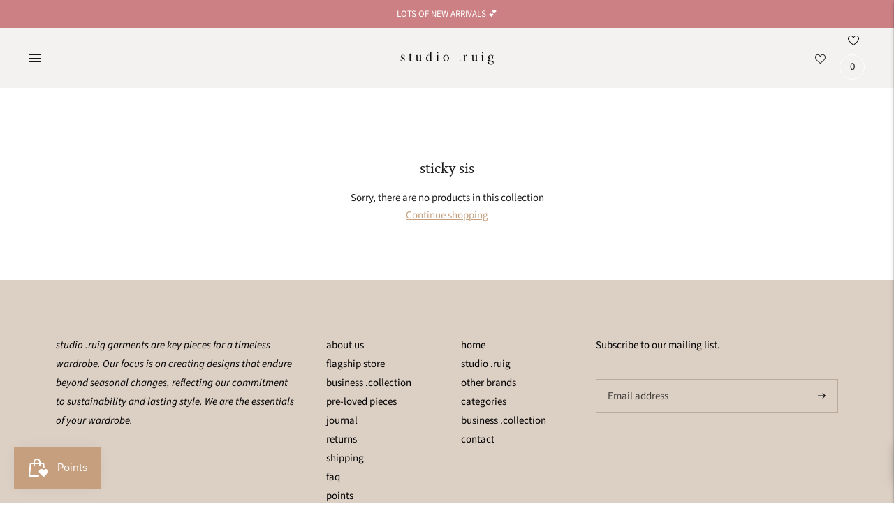

--- FILE ---
content_type: text/css
request_url: https://studioruig.com/cdn/shop/t/10/assets/theme.css?v=134724333098616421151658083601
body_size: 32129
content:
:root{--line-height-body:1.71em;--line-height-heading-display:1.25em;--line-height-heading-small:1.35em;--line-height-heading:1.3em;--line-height-heading-2:1.3em;--line-height-overline:1.8em;--line-height-quote:1.42em;--line-height-quote-small:1.3em;--spacing-unit:4px;--spacing-none:0px;--spacing-extra-small:var(--spacing-unit);--spacing-small:calc(var(--spacing-unit) * 3);--spacing-medium:calc(var(--spacing-unit) * 5);--spacing-large:calc(var(--spacing-unit) * 7);--spacing-extra-large:calc(var(--spacing-unit) * 10);--spacing-extra-extra-large:calc(var(--spacing-unit) * 20);--ease:ease-in-out;--cubic:cubic-bezier(.32, .24, .15, 1);--cubic-quad:cubic-bezier(.25, 1, .5, 1);--size-close-icon:14px;--height-button:48px;--height-nav-button:44px;--max-width:3000px;--max-width-medium:775px;--max-width-small:500px;--max-width-centered-copy:600px;--z-index-header:300;--z-index-header-overlay:299;--z-index-drawer-overlay:301;--z-index-flyouts:400;--z-index-exit-intent:500;--z-index-lightbox:600;--z-index-announcement-bar:100;--z-index-theme-editor-offset:2000;--radius-2:2px;--shadow-1:0px 2px 6px rgba(0, 0, 0, .2), 0px 0px 2px rgba(0, 0, 0, .25);--shadow-2:0px 1px 1px rgba(0, 0, 0, .2);--shadow-3:0px 2px 2px rgba(0, 0, 0, .15), 0px 4px 6px rgba(0, 0, 0, .1);--grid-medium:46.85em;--grid-large:61.85em;--grid-widescreen:87.5em;--grid-max-width:73.75em;--grid-gutter:30px}html{background-color:var(--color-background)}*,*:before,*:after{box-sizing:border-box}body{margin:0;font-family:var(--font-body);font-weight:var(--font-body-weight);font-style:var(--font-body-style);color:var(--color-text-body);background-color:var(--color-bg);-webkit-font-smoothing:antialiased}body:not(.user-is-tabbing) .flickity-enabled:focus{outline:none}body,input,textarea,button{font-family:var(--font-body)}a{color:inherit}.theme-editor-scroll-offset{position:fixed;height:var(--header-offset-height);top:0;left:0;right:0;opacity:0;z-index:var(--z-index-theme-editor-offset);pointer-events:none}.header-stuck .theme-editor-scroll-offset{height:calc(var(--header-height) - var(--announcement-height))}.grid{display:flex;flex-wrap:wrap;padding:calc(var(--spacing-medium) * .5)}.grid__item{width:100%;padding:calc(var(--spacing-medium) * .5)}.grid__item--full{width:100%}.grid__item--one-half{width:50%}.grid__item--one-third{width:calc(1 / 3 * 100%)}.grid__item--one-quarter{width:25%}.grid__item--two-thirds{width:calc(2 / 3 * 100%)}.grid-display{display:grid;grid-gap:var(--spacing-medium);gap:var(--spacing-medium);grid-template-columns:repeat(1,1fr)}@media (min-width: 60em){.grid-display{grid-row-gap:var(--spacing-extra-large);row-gap:var(--spacing-extra-large)}}@media (max-width: 38em){.grid-display.grid-display--mobile-one-half{grid-template-columns:repeat(2,1fr)}}@media (max-width: 38em){.grid-display.grid-display--mobile-one-third{grid-template-columns:repeat(3,1fr)}}@media (min-width: 38em){.grid-display.grid-display--one-half{grid-template-columns:repeat(2,1fr)}}@media (min-width: 38em) and (max-width: 60em){.grid-display.grid-display--one-third{grid-template-columns:repeat(2,1fr)}}@media (min-width: 60em){.grid-display.grid-display--one-third{grid-template-columns:repeat(3,1fr)}}@media (min-width: 38em) and (max-width: 60em){.grid-display.grid-display--one-quarter{grid-template-columns:repeat(3,1fr)}}@media (min-width: 60em){.grid-display.grid-display--one-quarter{grid-template-columns:repeat(4,1fr)}}.grid-display.grid-display--has-products.grid-display--square .placeholder-svg,.grid-display.grid-display--has-products.grid-display--landscape .placeholder-svg,.grid-display.grid-display--has-products.grid-display--portrait .placeholder-svg{position:absolute;top:50%;height:100%;width:100%;transform:translateY(-50%)}.grid-display.grid-display--has-products.grid-display--square .product-item__placeholder,.grid-display.grid-display--has-products.grid-display--landscape .product-item__placeholder,.grid-display.grid-display--has-products.grid-display--portrait .product-item__placeholder{position:relative;overflow:hidden}.grid-display.grid-display--has-products.grid-display--square .product-item__placeholder{padding-top:100%}.grid-display.grid-display--has-products.grid-display--landscape .product-item__placeholder{padding-top:calc((2 / 3) * 100%)}.grid-display.grid-display--has-products.grid-display--portrait .product-item__placeholder{padding-top:150%}.grid-display.grid-display--no-products.grid-display--square .grid-display__image,.grid-display.grid-display--no-products.grid-display--landscape .grid-display__image,.grid-display.grid-display--no-products.grid-display--portrait .grid-display__image{position:relative;overflow:hidden}.grid-display.grid-display--no-products.grid-display--square .image,.grid-display.grid-display--no-products.grid-display--square .placeholder-svg,.grid-display.grid-display--no-products.grid-display--landscape .image,.grid-display.grid-display--no-products.grid-display--landscape .placeholder-svg,.grid-display.grid-display--no-products.grid-display--portrait .image,.grid-display.grid-display--no-products.grid-display--portrait .placeholder-svg{position:absolute;top:50%;height:100%;width:100%;transform:translateY(-50%)}.grid-display.grid-display--no-products.grid-display--square .grid-display__image{padding-top:100%}.grid-display.grid-display--no-products.grid-display--landscape .grid-display__image{padding-top:calc((2 / 3) * 100%)}.grid-display.grid-display--no-products.grid-display--portrait .grid-display__image{padding-top:150%}.grid-display__item{width:100%}.visually-hidden{position:absolute!important;overflow:hidden;width:1px;height:1px;margin:-1px;padding:0;border:0;clip:rect(0 0 0 0)}.no-js:not(html){display:none}.no-js .no-js:not(html){display:block}.no-js .js{display:none}.supports-no-cookies:not(html){display:none}html.supports-no-cookies .supports-no-cookies:not(html){display:block}html.supports-no-cookies .supports-cookies{display:none}.hide{display:none!important}.section-borderable+.section-borderable>.section--bordered{border-top:1px solid var(--color-border)}.section{max-width:var(--max-width);margin:0 auto;padding:var(--section-vertical-spacing) var(--spacing-medium);overflow:hidden;background-color:var(--color-bg)}@media (min-width: 38em){.section{padding-top:var(--section-vertical-spacing-desktop);padding-bottom:var(--section-vertical-spacing-desktop)}}@media (min-width: 38em) and (max-width: 60em){.section{padding-right:var(--spacing-extra-large);padding-left:var(--spacing-extra-large)}}@media (min-width: 60em){.section{padding-right:var(--spacing-extra-extra-large);padding-left:var(--spacing-extra-extra-large)}}.section.section--contrast{z-index:1;position:relative;margin-bottom:-1px;background-color:var(--color-contrast-bg);color:var(--color-contrast-text);border:0}.section.section--contrast .meta{color:var(--color-contrast-text-meta)}.section.section--contrast form label{background-color:var(--color-contrast-bg);color:var(--color-contrast-input-inactive-text)}.section.section--contrast form svg{color:var(--color-contrast-icon)}.section.section--contrast .input{background:var(--color-contrast-bg);color:var(--color-contrast-input-text);border-color:var(--color-contrast-border);transition:border-color .15s ease-in-out}.section.section--contrast .input:hover{border-color:var(--color-contrast-border-darker)}.section.section--contrast .input:focus{border-radius:0;border-color:var(--color-contrast-border-darkest)}.section.section--contrast input,.section.section--contrast select,.section.section--contrast textarea{background:var(--color-contrast-bg);color:var(--color-contrast-input-text);border-color:var(--color-contrast-border)}.section.section--contrast input:hover,.section.section--contrast select:hover,.section.section--contrast textarea:hover{border-color:var(--color-contrast-border-darker)}.section.section--contrast input:focus,.section.section--contrast select:focus,.section.section--contrast textarea:focus{border-color:var(--color-contrast-border-darkest)}.section.section--contrast input::placeholder,.section.section--contrast select::placeholder,.section.section--contrast textarea::placeholder{color:var(--color-contrast-input-inactive-text)}.section.section--contrast .select-wrapper:after{border-top-color:var(--color-contrast-text)}.section.section--contrast .dot{background-color:var(--color-contrast-text)}.section.section--contrast .newsletter__submit-button{color:var(--color-contrast-text)}.section.section--contrast .bttn--secondary{color:var(--color-contrast-text);border-color:var(--color-contrast-border)}.section.section--contrast .bttn--secondary:before{background-color:var(--color-contrast-text)}.section.section--contrast .bttn--secondary:hover{color:var(--color-contrast-bg)}.section.section--contrast .bttn--secondary:disabled:hover{color:var(--color-contrast-text)}.section.section--spacing-tall{padding-top:var(--section-vertical-spacing-tall);padding-bottom:var(--section-vertical-spacing-tall)}@media (min-width: 38em){.section.section--spacing-tall{padding-top:var(--section-vertical-spacing-tall-desktop);padding-bottom:var(--section-vertical-spacing-tall-desktop)}}.section.section--full-width{position:relative;margin-bottom:-1px;padding:0;border:0}.section--outline{border:1px solid var(--color-border)}.accent-link{color:var(--color-accent);text-decoration:underline;transition:opacity .25s}.accent-link:hover{opacity:.5;transition:opacity .25s}.centered-content{width:100%;max-width:var(--max-width-centered-copy);margin-left:auto;margin-right:auto}.util-header-offset{margin-top:calc(var(--header-height) * -1)}html{font-size:62.5%}body{color:var(--color-text);font-family:var(--font-body);line-height:var(--line-height-body);font-weight:var(--font-body-weight);font-size:var(--font-size-body-base);font-style:var(--font-body-style);-webkit-font-smoothing:antialiased}a{color:inherit;text-decoration:none}h1,h2,h3,h4,h5,h6{font-family:inherit;font-size:var(--font-size-body-base);font-weight:var(--font-body-weight);font-style:var(--font-body-style)}body,input,textarea,button,select{-webkit-font-smoothing:antialiased;-moz-osx-font-smoothing:grayscale;text-size-adjust:100%}a:focus{color:inherit}.overline{font-size:var(--font-size-body-extra-small);line-height:var(--line-height-overline);text-transform:uppercase;letter-spacing:.1em}.type-heading-display{font-size:var(--font-size-heading-display);line-height:var(--line-height-heading-display);font-family:var(--font-heading),sans-serif;font-weight:var(--font-heading-weight);font-style:var(--font-heading-style)}@media (max-width: 38em){.type-heading-display{font-size:var(--font-size-heading-1-small);line-height:var(--line-height-heading-small)}}.type-heading-1{font-size:var(--font-size-heading-1);line-height:var(--line-height-heading);font-family:var(--font-heading),sans-serif;font-weight:var(--font-heading-weight);font-style:var(--font-heading-style)}@media (max-width: 38em){.type-heading-1{font-size:var(--font-size-heading-1-small);line-height:var(--line-height-heading-small)}}.type-heading-1-small{font-size:var(--font-size-heading-1-small);line-height:var(--line-height-heading-small);font-family:var(--font-heading),sans-serif;font-weight:var(--font-heading-weight);font-style:var(--font-heading-style)}.type-heading-2{font-size:var(--font-size-heading-2);line-height:var(--line-height-heading-2);font-family:var(--font-heading),sans-serif;font-weight:var(--font-heading-weight);font-style:var(--font-heading-style)}.type-heading-2>a{color:inherit}.type-heading-3{font-size:var(--font-size-heading-3);line-height:var(--line-height-heading);font-family:var(--font-heading),sans-serif;font-weight:var(--font-heading-weight);font-style:var(--font-heading-style)}.g-uppercase .type-heading-display,.g-uppercase .type-heading-1,.g-uppercase .type-heading-1-small,.g-uppercase .type-heading-2,.g-uppercase .type-heading-3,.g-uppercase .spr-header-title{text-transform:uppercase;letter-spacing:1px}.lowercase{text-transform:lowercase!important}.type-heading-meta{font-size:var(--font-size-body-extra-small);text-transform:uppercase;letter-spacing:.125em}.type-body-small{font-size:var(--font-size-body-small);line-height:var(--line-height-body);font-family:var(--font-body),georgia}.type-body-regular{font-size:var(--font-size-body-base);line-height:var(--line-height-body);font-family:var(--font-body),georgia}.type-body-large{font-size:var(--font-size-body-large);line-height:var(--line-height-body);font-family:var(--font-body),georgia}.type-body-extra-large{font-size:var(--font-size-body-extra-large);line-height:var(--line-height-body);font-family:var(--font-body),georgia}p a{color:var(--color-accent)}.rte{margin-top:0;margin-bottom:0}.rte h1{font-size:2.2em;font-family:var(--font-heading);font-weight:var(--font-heading-weight);font-style:var(--font-heading-style);line-height:var(--line-height-heading)}.rte h2{font-size:1.8em;font-family:var(--font-heading);font-weight:var(--font-heading-weight);font-style:var(--font-heading-style);line-height:var(--line-height-heading-2)}.rte h3{font-size:1.4em;font-family:var(--font-heading);font-weight:var(--font-heading-weight);font-style:var(--font-heading-style)}.rte h4{font-size:1.2em;font-family:var(--font-heading);font-weight:var(--font-heading-weight);font-style:var(--font-heading-style)}.rte h5{font-size:1em;font-weight:var(--font-body-bold-weight)}.rte h6{font-size:.8em;font-weight:var(--font-body-bold-weight);text-transform:uppercase}.rte blockquote{padding:var(--spacing-medium);margin:var(--spacing-small) 0;background-color:var(--color-contrast-bg);color:var(--color-contrast-text);box-shadow:inset 1px 0 0 var(--color-border)}.rte blockquote p:first-of-type{margin-top:0}.rte blockquote p:last-of-type{margin-bottom:0}.rte a{text-decoration:underline;color:var(--color-accent);cursor:pointer}.rte a:hover{opacity:.5}.rte iframe,.rte video{width:100%;display:block;margin:2em 0}.rte img{margin:1em 0}.rte div>iframe{margin:0}.rte img{width:100%;height:auto}.rte table{opacity:0;width:100%;white-space:normal;border-collapse:collapse;white-space:nowrap}.no-js .rte table{opacity:1}.rte th,.rte td{border:1px solid var(--color-border)}.rte td{padding:var(--spacing-small)}.rte ul,.rte ol{margin:0 0 calc(var(--grid-gutter) / 2) 0}.rte strong{font-weight:var(--font-body-bold-weight)}.rte iframe{width:100%}.rte hr{border-top:0;border-right:0;border-left:0;border-bottom:1px solid var(--color-border)}.rte .grid{--s-item-gutter:10px;min-width:100%;padding:0;margin:calc(var(--spacing-large) - var(--s-item-gutter)) 0;margin-left:calc(var(--s-item-gutter) * -1);margin-right:calc(var(--s-item-gutter) * -1)}.rte .grid:first-child{margin-top:calc(var(--s-item-gutter) * -1)}@media (min-width: 38em){.rte .grid{width:100vw;position:relative;left:50%;right:50%;margin-top:calc(var(--spacing-extra-large) - var(--s-item-gutter));margin-right:-50vw;margin-bottom:calc(var(--spacing-extra-large) - var(--s-item-gutter));margin-left:-50vw}}@media (min-width: 38em) and (max-width: 60em){.rte .grid{padding-right:calc(var(--spacing-extra-large) - var(--s-item-gutter));padding-left:calc(var(--spacing-extra-large) - var(--s-item-gutter))}}@media (min-width: 60em){.rte .grid{padding-right:calc(var(--spacing-extra-extra-large) - var(--s-item-gutter));padding-left:calc(var(--spacing-extra-extra-large) - var(--s-item-gutter))}}.rte .grid img{width:100%;height:auto;display:block;margin:0}.rte .grid img+img{margin-top:calc(var(--s-item-gutter) * 2)}.rte .grid>div,.rte .grid>img,.rte .grid>p{padding:var(--s-item-gutter);margin:0;width:100%}.rte .grid .small{width:50%}.rte-table{overflow:auto;max-width:100%;-webkit-overflow-scrolling:touch}.rte-table table{opacity:1}.rte__video-wrapper{position:relative;overflow:hidden;max-width:100%;height:0;height:auto;padding-bottom:56.25%}.rte__video-wrapper iframe{position:absolute;top:0;left:0;width:100%;height:100%}.rte__table-wrapper{overflow:auto;max-width:100%;-webkit-overflow-scrolling:touch}.g-uppercase .rte h1,.g-uppercase .rte h2,.g-uppercase .rte h3,.g-uppercase .rte h4{text-transform:uppercase;letter-spacing:1px}form{margin:0}form label{color:var(--color-input-text)}form label.label--above{z-index:1;position:absolute;top:calc(var(--spacing-small) * -1);left:calc(var(--spacing-medium) - var(--spacing-unit));padding-right:var(--spacing-unit);padding-left:var(--spacing-unit);color:var(--color-input-inactive-text);font-size:var(--font-size-body-small);background-color:var(--color-bg);opacity:0!important;transition:opacity .25s var(--ease)!important}a,area,button,[role=button],input,label,select,summary,textarea{touch-action:manipulation}button,input[type=submit],label[for]{cursor:pointer}textarea{min-height:100px}select::-ms-expand{display:none}input[type=number]::-webkit-inner-spin-button,input[type=number]::-webkit-outer-spin-button{-webkit-appearance:none;margin:0}input[type=number]{-moz-appearance:textfield}option{background-color:var(--color-bg);color:var(--color-text)}.input-error{border-color:var(--color-error-message);color:var(--color-error-message)}input,textarea,select{background-color:var(--color-bg);color:var(--color-input);width:100%;border:1px solid var(--color-border);padding:var(--spacing-small) calc(var(--spacing-unit) * 4);font-family:var(--font-body);font-weight:var(--font-body-weight);font-style:var(--font-body-style);line-height:1.5em;transition:border-color .25s ease-in-out;font-size:var(--font-size-body-base);max-width:100%;border-radius:var(--button-border-radius)}input[disabled],textarea[disabled],select[disabled]{border-color:var(--color-disabled-border);background-color:var(--color-disabled);cursor:default}input::placeholder,textarea::placeholder,select::placeholder{color:var(--color-input-inactive-text)}input:not(:placeholder-shown)+.label--above,textarea:not(:placeholder-shown)+.label--above,select:not(:placeholder-shown)+.label--above{opacity:1!important}input:hover,textarea:hover,select:hover{border-color:var(--color-border-darker)}input:focus,textarea:focus,select:focus{border-radius:var(--button-border-radius);border-color:var(--color-border-darkest)}input:focus+.label--above,textarea:focus+.label--above,select:focus+.label--above{opacity:1!important}input:focus::placeholder,textarea:focus::placeholder,select:focus::placeholder{opacity:0}select{cursor:pointer}input,select{height:var(--height-button)}.select-wrapper{position:relative}.select-wrapper:after{content:"";pointer-events:none;width:0;height:0;position:absolute;top:50%;margin-top:-3px;right:15px}.form-errors{color:var(--color-error-message);text-align:left;line-height:var(--line-height-body)}.form-errors ul{padding:0 0 0 var(--spacing-medium)}.form-message--error{color:var(--color-error-message);margin-bottom:var(--spacing-small)}.form-message--success{color:var(--color-success-message)}.bg-center{background-repeat:no-repeat;background-position:center center}.bg-top{background-repeat:no-repeat;background-position:top center}.bg-right{background-repeat:no-repeat;background-position:center right}.bg-bottom{background-repeat:no-repeat;background-position:bottom center}.bg-left{background-repeat:no-repeat;background-position:center left}@media (min-width: 38em){.bg-center-ns{background-repeat:no-repeat;background-position:center center}.bg-top-ns{background-repeat:no-repeat;background-position:top center}.bg-right-ns{background-repeat:no-repeat;background-position:center right}.bg-bottom-ns{background-repeat:no-repeat;background-position:bottom center}.bg-left-ns{background-repeat:no-repeat;background-position:center left}}@media (min-width: 38em) and (max-width: 60em){.bg-center-m{background-repeat:no-repeat;background-position:center center}.bg-top-m{background-repeat:no-repeat;background-position:top center}.bg-right-m{background-repeat:no-repeat;background-position:center right}.bg-bottom-m{background-repeat:no-repeat;background-position:bottom center}.bg-left-m{background-repeat:no-repeat;background-position:center left}}@media (min-width: 60em){.bg-center-l{background-repeat:no-repeat;background-position:center center}.bg-top-l{background-repeat:no-repeat;background-position:top center}.bg-right-l{background-repeat:no-repeat;background-position:center right}.bg-bottom-l{background-repeat:no-repeat;background-position:bottom center}.bg-left-l{background-repeat:no-repeat;background-position:center left}}.cover{background-size:cover!important}.contain{background-size:contain!important}@media (min-width: 38em){.cover-ns{background-size:cover!important}.contain-ns{background-size:contain!important}}@media (min-width: 38em) and (max-width: 60em){.cover-m{background-size:cover!important}.contain-m{background-size:contain!important}}@media (min-width: 60em){.cover-l{background-size:cover!important}.contain-l{background-size:contain!important}}.b--default{border-color:var(--color-border)}.b--white{border-color:#fff}.b--t{border-color:transparent}.br0{border-radius:0}.br1{border-radius:.125rem}.br2{border-radius:.25rem}.br3{border-radius:.5rem}.br4{border-radius:1rem}.br-100{border-radius:100%}.br-pill{border-radius:9999px}.br--bottom{border-top-left-radius:0;border-top-right-radius:0}.br--top{border-bottom-left-radius:0;border-bottom-right-radius:0}.br--right{border-top-left-radius:0;border-bottom-left-radius:0}.br--left{border-top-right-radius:0;border-bottom-right-radius:0}.b--dotted{border-style:dotted}.b--dashed{border-style:dashed}.b--solid{border-style:solid}.b--none{border-style:none}.ba{border-style:solid;border-width:1px}.bt{border-top-style:solid;border-top-width:1px}.br{border-right-style:solid;border-right-width:1px}.bb{border-bottom-style:solid;border-bottom-width:1px}.bl{border-left-style:solid;border-left-width:1px}.bn{border-style:none;border-width:0}.shadow-1{box-shadow:0 1px 2px #0003}.shadow-2{box-shadow:0 1px 4px #0003}.shadow-3{box-shadow:0 2px 2px #00000026,0 4px 6px #0000001a}.cf:before,.cf:after{content:" ";display:table}.cf:after{clear:both}.cf{*zoom:1}.cl{clear:left}.cr{clear:right}.cb{clear:both}.cn{clear:none}@media (min-width: 38em){.cl-ns{clear:left}.cr-ns{clear:right}.cb-ns{clear:both}.cn-ns{clear:none}}@media (min-width: 38em) and (max-width: 60em){.cl-m{clear:left}.cr-m{clear:right}.cb-m{clear:both}.cn-m{clear:none}}@media (min-width: 60em){.cl-l{clear:left}.cr-l{clear:right}.cb-l{clear:both}.cn-l{clear:none}}.color-inherit{color:inherit}.white{color:#fff}.default{color:var(--color-text)}.same-as-bg{color:var(--color-bg)}.meta{color:var(--color-text-meta)}.accent{color:var(--color-accent)}.sale{color:var(--color-sale-badge)}.bg-base,.bg-white{background-color:var(--color-bg)}.bg-sale{background-color:var(--color-sale-badge)}.bg-sold-out{background-color:var(--color-sold-out-badge)}.bg-accent{background-color:var(--color-accent)}.bg-container{background-color:var(--color-contrast-bg)}.top-0{top:0}.right-0{right:0}.bottom-0{bottom:0}.left-0{left:0}.top-1{top:1rem}.right-1{right:1rem}.bottom-1{bottom:1rem}.left-1{left:1rem}.top-2{top:2rem}.right-2{right:2rem}.bottom-2{bottom:2rem}.left-2{left:2rem}.top--1{top:-1rem}.right--1{right:-1rem}.bottom--1{bottom:-1rem}.left--1{left:-1rem}.top--2{top:-2rem}.right--2{right:-2rem}.bottom--2{bottom:-2rem}.left--2{left:-2rem}.absolute--fill{top:0;right:0;bottom:0;left:0}.dn{display:none}.di{display:inline}.db{display:block}.dib{display:inline-block}.dit{display:inline-table}.dt{display:table}.dtc{display:table-cell}.dt-row{display:table-row}.dt-row-group{display:table-row-group}.dt-column{display:table-column}.dt-column-group{display:table-column-group}.dt--fixed{table-layout:fixed;width:100%}@media (min-width: 38em){.dn-ns{display:none}.di-ns{display:inline}.db-ns{display:block}.dib-ns{display:inline-block}.dit-ns{display:inline-table}.dt-ns{display:table}.dtc-ns{display:table-cell}.dt-row-ns{display:table-row}.dt-row-group-ns{display:table-row-group}.dt-column-ns{display:table-column}.dt-column-group-ns{display:table-column-group}.dt--fixed-ns{table-layout:fixed;width:100%}}@media (min-width: 38em) and (max-width: 60em){.dn-m{display:none}.di-m{display:inline}.db-m{display:block}.dib-m{display:inline-block}.dit-m{display:inline-table}.dt-m{display:table}.dtc-m{display:table-cell}.dt-row-m{display:table-row}.dt-row-group-m{display:table-row-group}.dt-column-m{display:table-column}.dt-column-group-m{display:table-column-group}.dt--fixed-m{table-layout:fixed;width:100%}}@media (min-width: 60em){.dn-l{display:none}.di-l{display:inline}.db-l{display:block}.dib-l{display:inline-block}.dit-l{display:inline-table}.dt-l{display:table}.dtc-l{display:table-cell}.dt-row-l{display:table-row}.dt-row-group-l{display:table-row-group}.dt-column-l{display:table-column}.dt-column-group-l{display:table-column-group}.dt--fixed-l{table-layout:fixed;width:100%}}.flex{display:flex}.inline-flex{display:inline-flex}.flex-auto{flex:1 1 auto;min-width:0;min-height:0}.flex-none{flex:none}.flex-column{flex-direction:column}.flex-row{flex-direction:row}.flex-wrap{flex-wrap:wrap}.flex-nowrap{flex-wrap:nowrap}.flex-wrap-reverse{flex-wrap:wrap-reverse}.flex-column-reverse{flex-direction:column-reverse}.flex-row-reverse{flex-direction:row-reverse}.items-start{align-items:flex-start}.items-end{align-items:flex-end}.items-center{align-items:center}.items-baseline{align-items:baseline}.items-stretch{align-items:stretch}.self-start{align-self:flex-start}.self-end{align-self:flex-end}.self-center{align-self:center}.self-baseline{align-self:baseline}.self-stretch{align-self:stretch}.justify-start{justify-content:flex-start}.justify-end{justify-content:flex-end}.justify-center{justify-content:center}.justify-between{justify-content:space-between}.justify-around{justify-content:space-around}.content-start{align-content:flex-start}.content-end{align-content:flex-end}.content-center{align-content:center}.content-between{align-content:space-between}.content-around{align-content:space-around}.content-stretch{align-content:stretch}.order-0{order:0}.order-1{order:1}.order-2{order:2}.order-3{order:3}.order-4{order:4}.order-5{order:5}.order-6{order:6}.order-7{order:7}.order-8{order:8}.order-last{order:99999}.flex-grow-0{flex-grow:0}.flex-grow-1{flex-grow:1}.flex-shrink-0{flex-shrink:0}.flex-shrink-1{flex-shrink:1}@media (min-width: 38em){.flex-ns{display:flex}.inline-flex-ns{display:inline-flex}.flex-auto-ns{flex:1 1 auto;min-width:0;min-height:0}.flex-none-ns{flex:none}.flex-column-ns{flex-direction:column}.flex-row-ns{flex-direction:row}.flex-wrap-ns{flex-wrap:wrap}.flex-nowrap-ns{flex-wrap:nowrap}.flex-wrap-reverse-ns{flex-wrap:wrap-reverse}.flex-column-reverse-ns{flex-direction:column-reverse}.flex-row-reverse-ns{flex-direction:row-reverse}.items-start-ns{align-items:flex-start}.items-end-ns{align-items:flex-end}.items-center-ns{align-items:center}.items-baseline-ns{align-items:baseline}.items-stretch-ns{align-items:stretch}.self-start-ns{align-self:flex-start}.self-end-ns{align-self:flex-end}.self-center-ns{align-self:center}.self-baseline-ns{align-self:baseline}.self-stretch-ns{align-self:stretch}.justify-start-ns{justify-content:flex-start}.justify-end-ns{justify-content:flex-end}.justify-center-ns{justify-content:center}.justify-between-ns{justify-content:space-between}.justify-around-ns{justify-content:space-around}.content-start-ns{align-content:flex-start}.content-end-ns{align-content:flex-end}.content-center-ns{align-content:center}.content-between-ns{align-content:space-between}.content-around-ns{align-content:space-around}.content-stretch-ns{align-content:stretch}.order-0-ns{order:0}.order-1-ns{order:1}.order-2-ns{order:2}.order-3-ns{order:3}.order-4-ns{order:4}.order-5-ns{order:5}.order-6-ns{order:6}.order-7-ns{order:7}.order-8-ns{order:8}.order-last-ns{order:99999}.flex-grow-0-ns{flex-grow:0}.flex-grow-1-ns{flex-grow:1}.flex-shrink-0-ns{flex-shrink:0}.flex-shrink-1-ns{flex-shrink:1}}@media (min-width: 38em) and (max-width: 60em){.flex-m{display:flex}.inline-flex-m{display:inline-flex}.flex-auto-m{flex:1 1 auto;min-width:0;min-height:0}.flex-none-m{flex:none}.flex-column-m{flex-direction:column}.flex-row-m{flex-direction:row}.flex-wrap-m{flex-wrap:wrap}.flex-nowrap-m{flex-wrap:nowrap}.flex-wrap-reverse-m{flex-wrap:wrap-reverse}.flex-column-reverse-m{flex-direction:column-reverse}.flex-row-reverse-m{flex-direction:row-reverse}.items-start-m{align-items:flex-start}.items-end-m{align-items:flex-end}.items-center-m{align-items:center}.items-baseline-m{align-items:baseline}.items-stretch-m{align-items:stretch}.self-start-m{align-self:flex-start}.self-end-m{align-self:flex-end}.self-center-m{align-self:center}.self-baseline-m{align-self:baseline}.self-stretch-m{align-self:stretch}.justify-start-m{justify-content:flex-start}.justify-end-m{justify-content:flex-end}.justify-center-m{justify-content:center}.justify-between-m{justify-content:space-between}.justify-around-m{justify-content:space-around}.content-start-m{align-content:flex-start}.content-end-m{align-content:flex-end}.content-center-m{align-content:center}.content-between-m{align-content:space-between}.content-around-m{align-content:space-around}.content-stretch-m{align-content:stretch}.order-0-m{order:0}.order-1-m{order:1}.order-2-m{order:2}.order-3-m{order:3}.order-4-m{order:4}.order-5-m{order:5}.order-6-m{order:6}.order-7-m{order:7}.order-8-m{order:8}.order-last-m{order:99999}.flex-grow-0-m{flex-grow:0}.flex-grow-1-m{flex-grow:1}.flex-shrink-0-m{flex-shrink:0}.flex-shrink-1-m{flex-shrink:1}}@media (min-width: 60em){.flex-l{display:flex}.inline-flex-l{display:inline-flex}.flex-auto-l{flex:1 1 auto;min-width:0;min-height:0}.flex-none-l{flex:none}.flex-column-l{flex-direction:column}.flex-row-l{flex-direction:row}.flex-wrap-l{flex-wrap:wrap}.flex-nowrap-l{flex-wrap:nowrap}.flex-wrap-reverse-l{flex-wrap:wrap-reverse}.flex-column-reverse-l{flex-direction:column-reverse}.flex-row-reverse-l{flex-direction:row-reverse}.items-start-l{align-items:flex-start}.items-end-l{align-items:flex-end}.items-center-l{align-items:center}.items-baseline-l{align-items:baseline}.items-stretch-l{align-items:stretch}.self-start-l{align-self:flex-start}.self-end-l{align-self:flex-end}.self-center-l{align-self:center}.self-baseline-l{align-self:baseline}.self-stretch-l{align-self:stretch}.justify-start-l{justify-content:flex-start}.justify-end-l{justify-content:flex-end}.justify-center-l{justify-content:center}.justify-between-l{justify-content:space-between}.justify-around-l{justify-content:space-around}.content-start-l{align-content:flex-start}.content-end-l{align-content:flex-end}.content-center-l{align-content:center}.content-between-l{align-content:space-between}.content-around-l{align-content:space-around}.content-stretch-l{align-content:stretch}.order-0-l{order:0}.order-1-l{order:1}.order-2-l{order:2}.order-3-l{order:3}.order-4-l{order:4}.order-5-l{order:5}.order-6-l{order:6}.order-7-l{order:7}.order-8-l{order:8}.order-last-l{order:99999}.flex-grow-0-l{flex-grow:0}.flex-grow-1-l{flex-grow:1}.flex-shrink-0-l{flex-shrink:0}.flex-shrink-1-l{flex-shrink:1}}.fl{float:left;_display:inline}.fr{float:right;_display:inline}.fn{float:none}@media (min-width: 38em){.fl-ns{float:left;_display:inline}.fr-ns{float:right;_display:inline}.fn-ns{float:none}}@media (min-width: 38em) and (max-width: 60em){.fl-m{float:left;_display:inline}.fr-m{float:right;_display:inline}.fn-m{float:none}}@media (min-width: 60em){.fl-l{float:left;_display:inline}.fr-l{float:right;_display:inline}.fn-l{float:none}}.ff-1{font-family:var(--font-body),sans-serif}.ff-2{font-family:var(--font-heading),sans-serif}.normal{font-weight:400}.b{font-weight:700}.fw1{font-weight:100}.fw2{font-weight:200}.fw3{font-weight:300}.fw4{font-weight:400}.fw5{font-weight:500}.fw6{font-weight:600}.fw7{font-weight:700}.fw8{font-weight:800}.fw9{font-weight:900}@media (min-width: 38em){.normal-ns{font-weight:400}.b-ns{font-weight:700}.fw1-ns{font-weight:100}.fw2-ns{font-weight:200}.fw3-ns{font-weight:300}.fw4-ns{font-weight:400}.fw5-ns{font-weight:500}.fw6-ns{font-weight:600}.fw7-ns{font-weight:700}.fw8-ns{font-weight:800}.fw9-ns{font-weight:900}}@media (min-width: 38em) and (max-width: 60em){.normal-m{font-weight:400}.b-m{font-weight:700}.fw1-m{font-weight:100}.fw2-m{font-weight:200}.fw3-m{font-weight:300}.fw4-m{font-weight:400}.fw5-m{font-weight:500}.fw6-m{font-weight:600}.fw7-m{font-weight:700}.fw8-m{font-weight:800}.fw9-m{font-weight:900}}@media (min-width: 60em){.normal-l{font-weight:400}.b-l{font-weight:700}.fw1-l{font-weight:100}.fw2-l{font-weight:200}.fw3-l{font-weight:300}.fw4-l{font-weight:400}.fw5-l{font-weight:500}.fw6-l{font-weight:600}.fw7-l{font-weight:700}.fw8-l{font-weight:800}.fw9-l{font-weight:900}}.input-reset{-webkit-appearance:none;-moz-appearance:none}.button-reset::-moz-focus-inner,.input-reset::-moz-focus-inner{border:0;padding:0}.tracked{letter-spacing:.1em}.tracked-tight{letter-spacing:-.05em}.tracked-mega{letter-spacing:.25em}@media (min-width: 38em){.tracked-ns{letter-spacing:.1em}.tracked-tight-ns{letter-spacing:-.05em}.tracked-mega-ns{letter-spacing:.25em}}@media (min-width: 38em) and (max-width: 60em){.tracked-m{letter-spacing:.1em}.tracked-tight-m{letter-spacing:-.05em}.tracked-mega-m{letter-spacing:.25em}}@media (min-width: 60em){.tracked-l{letter-spacing:.1em}.tracked-tight-l{letter-spacing:-.05em}.tracked-mega-l{letter-spacing:.25em}}.lh-solid{line-height:1}.lh-title{line-height:1.25}.lh-copy{line-height:1.5}.list{list-style-type:none}.mw-c{max-width:var(--max-width)}.mw-50{max-width:50%}.mw-75{max-width:75%}.mw-100{max-width:100%}.mw1{max-width:1rem}.mw2{max-width:2rem}.mw3{max-width:4rem}.mw4{max-width:8rem}.mw5{max-width:16rem}.mw6{max-width:32rem}.mw7{max-width:48rem}.mw8{max-width:64rem}.mw9{max-width:96rem}.mw-none{max-width:none}@media (min-width: 38em){.mw-100-ns{max-width:100%}.mw1-ns{max-width:1rem}.mw2-ns{max-width:2rem}.mw3-ns{max-width:4rem}.mw4-ns{max-width:8rem}.mw5-ns{max-width:16rem}.mw6-ns{max-width:32rem}.mw7-ns{max-width:48rem}.mw8-ns{max-width:64rem}.mw9-ns{max-width:96rem}.mw-none-ns{max-width:none}}@media (min-width: 38em) and (max-width: 60em){.mw-100-m{max-width:100%}.mw1-m{max-width:1rem}.mw2-m{max-width:2rem}.mw3-m{max-width:4rem}.mw4-m{max-width:8rem}.mw5-m{max-width:16rem}.mw6-m{max-width:32rem}.mw7-m{max-width:48rem}.mw8-m{max-width:64rem}.mw9-m{max-width:96rem}.mw-none-m{max-width:none}}@media (min-width: 60em){.mw-100-l{max-width:100%}.mw1-l{max-width:1rem}.mw2-l{max-width:2rem}.mw3-l{max-width:4rem}.mw4-l{max-width:8rem}.mw5-l{max-width:16rem}.mw6-l{max-width:32rem}.mw7-l{max-width:48rem}.mw8-l{max-width:64rem}.mw9-l{max-width:96rem}.mw-none-l{max-width:none}}.na1{margin:calc(-1 * var(--spacing-extra-small))}.na2{margin:calc(-1 * var(--spacing-small))}.na3{margin:calc(-1 * var(--spacing-medium))}.na4{margin:calc(-1 * var(--spacing-large))}.na5{margin:calc(-1 * var(--spacing-extra-large))}.na6{margin:calc(-1 * var(--spacing-extra-extra-large))}.na7{margin:calc(-1 * var(--spacing-extra-extra-extra-large))}.nl1{margin-left:calc(-1 * var(--spacing-extra-small))}.nl2{margin-left:calc(-1 * var(--spacing-small))}.nl3{margin-left:calc(-1 * var(--spacing-medium))}.nl4{margin-left:calc(-1 * var(--spacing-large))}.nl5{margin-left:calc(-1 * var(--spacing-extra-large))}.nl6{margin-left:calc(-1 * var(--spacing-extra-extra-large))}.nl7{margin-left:calc(-1 * var(--spacing-extra-extra-extra-large))}.nr1{margin-right:calc(-1 * var(--spacing-extra-small))}.nr2{margin-right:calc(-1 * var(--spacing-small))}.nr3{margin-right:calc(-1 * var(--spacing-medium))}.nr4{margin-right:calc(-1 * var(--spacing-large))}.nr5{margin-right:calc(-1 * var(--spacing-extra-large))}.nr6{margin-right:calc(-1 * var(--spacing-extra-extra-large))}.nr7{margin-right:calc(-1 * var(--spacing-extra-extra-extra-large))}.nb1{margin-bottom:calc(-1 * var(--spacing-extra-small))}.nb2{margin-bottom:calc(-1 * var(--spacing-small))}.nb3{margin-bottom:calc(-1 * var(--spacing-medium))}.nb4{margin-bottom:calc(-1 * var(--spacing-large))}.nb5{margin-bottom:calc(-1 * var(--spacing-extra-large))}.nb6{margin-bottom:calc(-1 * var(--spacing-extra-extra-large))}.nb7{margin-bottom:calc(-1 * var(--spacing-extra-extra-extra-large))}.nt1{margin-top:calc(-1 * var(--spacing-extra-small))}.nt2{margin-top:calc(-1 * var(--spacing-small))}.nt3{margin-top:calc(-1 * var(--spacing-medium))}.nt4{margin-top:calc(-1 * var(--spacing-large))}.nt5{margin-top:calc(-1 * var(--spacing-extra-large))}.nt6{margin-top:calc(-1 * var(--spacing-extra-extra-large))}.nt7{margin-top:calc(-1 * var(--spacing-extra-extra-extra-large))}@media (min-width: 38em){.na1-ns{margin:calc(-1 * var(--spacing-extra-small))}.na2-ns{margin:calc(-1 * var(--spacing-small))}.na3-ns{margin:calc(-1 * var(--spacing-medium))}.na4-ns{margin:calc(-1 * var(--spacing-large))}.na5-ns{margin:calc(-1 * var(--spacing-extra-large))}.na6-ns{margin:calc(-1 * var(--spacing-extra-extra-large))}.na7-ns{margin:calc(-1 * var(--spacing-extra-extra-extra-large))}.nl1-ns{margin-left:calc(-1 * var(--spacing-extra-small))}.nl2-ns{margin-left:calc(-1 * var(--spacing-small))}.nl3-ns{margin-left:calc(-1 * var(--spacing-medium))}.nl4-ns{margin-left:calc(-1 * var(--spacing-large))}.nl5-ns{margin-left:calc(-1 * var(--spacing-extra-large))}.nl6-ns{margin-left:calc(-1 * var(--spacing-extra-extra-large))}.nl7-ns{margin-left:calc(-1 * var(--spacing-extra-extra-extra-large))}.nr1-ns{margin-right:calc(-1 * var(--spacing-extra-small))}.nr2-ns{margin-right:calc(-1 * var(--spacing-small))}.nr3-ns{margin-right:calc(-1 * var(--spacing-medium))}.nr4-ns{margin-right:calc(-1 * var(--spacing-large))}.nr5-ns{margin-right:calc(-1 * var(--spacing-extra-large))}.nr6-ns{margin-right:calc(-1 * var(--spacing-extra-extra-large))}.nr7-ns{margin-right:calc(-1 * var(--spacing-extra-extra-extra-large))}.nb1-ns{margin-bottom:calc(-1 * var(--spacing-extra-small))}.nb2-ns{margin-bottom:calc(-1 * var(--spacing-small))}.nb3-ns{margin-bottom:calc(-1 * var(--spacing-medium))}.nb4-ns{margin-bottom:calc(-1 * var(--spacing-large))}.nb5-ns{margin-bottom:calc(-1 * var(--spacing-extra-large))}.nb6-ns{margin-bottom:calc(-1 * var(--spacing-extra-extra-large))}.nb7-ns{margin-bottom:calc(-1 * var(--spacing-extra-extra-extra-large))}.nt1-ns{margin-top:calc(-1 * var(--spacing-extra-small))}.nt2-ns{margin-top:calc(-1 * var(--spacing-small))}.nt3-ns{margin-top:calc(-1 * var(--spacing-medium))}.nt4-ns{margin-top:calc(-1 * var(--spacing-large))}.nt5-ns{margin-top:calc(-1 * var(--spacing-extra-large))}.nt6-ns{margin-top:calc(-1 * var(--spacing-extra-extra-large))}.nt7-ns{margin-top:calc(-1 * var(--spacing-extra-extra-extra-large))}}@media (min-width: 38em) and (max-width: 60em){.na1-m{margin:calc(-1 * var(--spacing-extra-small))}.na2-m{margin:calc(-1 * var(--spacing-small))}.na3-m{margin:calc(-1 * var(--spacing-medium))}.na4-m{margin:calc(-1 * var(--spacing-large))}.na5-m{margin:calc(-1 * var(--spacing-extra-large))}.na6-m{margin:calc(-1 * var(--spacing-extra-extra-large))}.na7-m{margin:calc(-1 * var(--spacing-extra-extra-extra-large))}.nl1-m{margin-left:calc(-1 * var(--spacing-extra-small))}.nl2-m{margin-left:calc(-1 * var(--spacing-small))}.nl3-m{margin-left:calc(-1 * var(--spacing-medium))}.nl4-m{margin-left:calc(-1 * var(--spacing-large))}.nl5-m{margin-left:calc(-1 * var(--spacing-extra-large))}.nl6-m{margin-left:calc(-1 * var(--spacing-extra-extra-large))}.nl7-m{margin-left:calc(-1 * var(--spacing-extra-extra-extra-large))}.nr1-m{margin-right:calc(-1 * var(--spacing-extra-small))}.nr2-m{margin-right:calc(-1 * var(--spacing-small))}.nr3-m{margin-right:calc(-1 * var(--spacing-medium))}.nr4-m{margin-right:calc(-1 * var(--spacing-large))}.nr5-m{margin-right:calc(-1 * var(--spacing-extra-large))}.nr6-m{margin-right:calc(-1 * var(--spacing-extra-extra-large))}.nr7-m{margin-right:calc(-1 * var(--spacing-extra-extra-extra-large))}.nb1-m{margin-bottom:calc(-1 * var(--spacing-extra-small))}.nb2-m{margin-bottom:calc(-1 * var(--spacing-small))}.nb3-m{margin-bottom:calc(-1 * var(--spacing-medium))}.nb4-m{margin-bottom:calc(-1 * var(--spacing-large))}.nb5-m{margin-bottom:calc(-1 * var(--spacing-extra-large))}.nb6-m{margin-bottom:calc(-1 * var(--spacing-extra-extra-large))}.nb7-m{margin-bottom:calc(-1 * var(--spacing-extra-extra-extra-large))}.nt1-m{margin-top:calc(-1 * var(--spacing-extra-small))}.nt2-m{margin-top:calc(-1 * var(--spacing-small))}.nt3-m{margin-top:calc(-1 * var(--spacing-medium))}.nt4-m{margin-top:calc(-1 * var(--spacing-large))}.nt5-m{margin-top:calc(-1 * var(--spacing-extra-large))}.nt6-m{margin-top:calc(-1 * var(--spacing-extra-extra-large))}.nt7-m{margin-top:calc(-1 * var(--spacing-extra-extra-extra-large))}}@media (min-width: 60em){.na1-l{margin:calc(-1 * var(--spacing-extra-small))}.na2-l{margin:calc(-1 * var(--spacing-small))}.na3-l{margin:calc(-1 * var(--spacing-medium))}.na4-l{margin:calc(-1 * var(--spacing-large))}.na5-l{margin:calc(-1 * var(--spacing-extra-large))}.na6-l{margin:calc(-1 * var(--spacing-extra-extra-large))}.na7-l{margin:calc(-1 * var(--spacing-extra-extra-extra-large))}.nl1-l{margin-left:calc(-1 * var(--spacing-extra-small))}.nl2-l{margin-left:calc(-1 * var(--spacing-small))}.nl3-l{margin-left:calc(-1 * var(--spacing-medium))}.nl4-l{margin-left:calc(-1 * var(--spacing-large))}.nl5-l{margin-left:calc(-1 * var(--spacing-extra-large))}.nl6-l{margin-left:calc(-1 * var(--spacing-extra-extra-large))}.nl7-l{margin-left:calc(-1 * var(--spacing-extra-extra-extra-large))}.nr1-l{margin-right:calc(-1 * var(--spacing-extra-small))}.nr2-l{margin-right:calc(-1 * var(--spacing-small))}.nr3-l{margin-right:calc(-1 * var(--spacing-medium))}.nr4-l{margin-right:calc(-1 * var(--spacing-large))}.nr5-l{margin-right:calc(-1 * var(--spacing-extra-large))}.nr6-l{margin-right:calc(-1 * var(--spacing-extra-extra-large))}.nr7-l{margin-right:calc(-1 * var(--spacing-extra-extra-extra-large))}.nb1-l{margin-bottom:calc(-1 * var(--spacing-extra-small))}.nb2-l{margin-bottom:calc(-1 * var(--spacing-small))}.nb3-l{margin-bottom:calc(-1 * var(--spacing-medium))}.nb4-l{margin-bottom:calc(-1 * var(--spacing-large))}.nb5-l{margin-bottom:calc(-1 * var(--spacing-extra-large))}.nb6-l{margin-bottom:calc(-1 * var(--spacing-extra-extra-large))}.nb7-l{margin-bottom:calc(-1 * var(--spacing-extra-extra-extra-large))}.nt1-l{margin-top:calc(-1 * var(--spacing-extra-small))}.nt2-l{margin-top:calc(-1 * var(--spacing-small))}.nt3-l{margin-top:calc(-1 * var(--spacing-medium))}.nt4-l{margin-top:calc(-1 * var(--spacing-large))}.nt5-l{margin-top:calc(-1 * var(--spacing-extra-large))}.nt6-l{margin-top:calc(-1 * var(--spacing-extra-extra-large))}.nt7-l{margin-top:calc(-1 * var(--spacing-extra-extra-extra-large))}}.o-100{opacity:1}.o-90{opacity:.9}.o-80{opacity:.8}.o-70{opacity:.7}.o-60{opacity:.6}.o-50{opacity:.5}.o-40{opacity:.4}.o-30{opacity:.3}.o-20{opacity:.2}.o-10{opacity:.1}.o-05{opacity:.05}.o-025{opacity:.025}.o-0{opacity:0}.static{position:static}.relative{position:relative}.absolute{position:absolute}.fixed{position:fixed}.pa0{padding:var(--spacing-none)}.pa1{padding:var(--spacing-extra-small)}.pa2{padding:var(--spacing-small)}.pa3{padding:var(--spacing-medium)}.pa4{padding:var(--spacing-large)}.pa5{padding:var(--spacing-extra-large)}.pa6{padding:var(--spacing-extra-extra-large)}.pa7{padding:var(--spacing-extra-extra-extra-large)}.pl0{padding-left:var(--spacing-none)}.pl1{padding-left:var(--spacing-extra-small)}.pl2{padding-left:var(--spacing-small)}.pl3{padding-left:var(--spacing-medium)}.pl4{padding-left:var(--spacing-large)}.pl5{padding-left:var(--spacing-extra-large)}.pl6{padding-left:var(--spacing-extra-extra-large)}.pl7{padding-left:var(--spacing-extra-extra-extra-large)}.pr0{padding-right:var(--spacing-none)}.pr1{padding-right:var(--spacing-extra-small)}.pr2{padding-right:var(--spacing-small)}.pr3{padding-right:var(--spacing-medium)}.pr4{padding-right:var(--spacing-large)}.pr5{padding-right:var(--spacing-extra-large)}.pr6{padding-right:var(--spacing-extra-extra-large)}.pr7{padding-right:var(--spacing-extra-extra-extra-large)}.pb0{padding-bottom:var(--spacing-none)}.pb1{padding-bottom:var(--spacing-extra-small)}.pb2{padding-bottom:var(--spacing-small)}.pb3{padding-bottom:var(--spacing-medium)}.pb4{padding-bottom:var(--spacing-large)}.pb5{padding-bottom:var(--spacing-extra-large)}.pb6{padding-bottom:var(--spacing-extra-extra-large)}.pb7{padding-bottom:var(--spacing-extra-extra-extra-large)}.pt0{padding-top:var(--spacing-none)}.pt0point5{padding-top:var(--spacing-unit)}.pt1{padding-top:var(--spacing-extra-small)}.pt2{padding-top:var(--spacing-small)}.pt3{padding-top:var(--spacing-medium)}.pt4{padding-top:var(--spacing-large)}.pt5{padding-top:var(--spacing-extra-large)}.pt6{padding-top:var(--spacing-extra-extra-large)}.pt7{padding-top:var(--spacing-extra-extra-extra-large)}.pv0{padding-top:var(--spacing-none);padding-bottom:var(--spacing-none)}.pv1{padding-top:var(--spacing-extra-small);padding-bottom:var(--spacing-extra-small)}.pv2{padding-top:var(--spacing-small);padding-bottom:var(--spacing-small)}.pv3{padding-top:var(--spacing-medium);padding-bottom:var(--spacing-medium)}.pv4{padding-top:var(--spacing-large);padding-bottom:var(--spacing-large)}.pv5{padding-top:var(--spacing-extra-large);padding-bottom:var(--spacing-extra-large)}.pv6{padding-top:var(--spacing-extra-extra-large);padding-bottom:var(--spacing-extra-extra-large)}.pv7{padding-top:var(--spacing-extra-extra-extra-large);padding-bottom:var(--spacing-extra-extra-extra-large)}.ph0{padding-left:var(--spacing-none);padding-right:var(--spacing-none)}.ph1{padding-left:var(--spacing-extra-small);padding-right:var(--spacing-extra-small)}.ph2{padding-left:var(--spacing-small);padding-right:var(--spacing-small)}.ph3{padding-left:var(--spacing-medium);padding-right:var(--spacing-medium)}.ph4{padding-left:var(--spacing-large);padding-right:var(--spacing-large)}.ph5{padding-left:var(--spacing-extra-large);padding-right:var(--spacing-extra-large)}.ph6{padding-left:var(--spacing-extra-extra-large);padding-right:var(--spacing-extra-extra-large)}.ph7{padding-left:var(--spacing-extra-extra-extra-large);padding-right:var(--spacing-extra-extra-extra-large)}.ma0{margin:var(--spacing-none)}.ma1{margin:var(--spacing-extra-small)}.ma2{margin:var(--spacing-small)}.ma3{margin:var(--spacing-medium)}.ma4{margin:var(--spacing-large)}.ma5{margin:var(--spacing-extra-large)}.ma6{margin:var(--spacing-extra-extra-large)}.ma7{margin:var(--spacing-extra-extra-extra-large)}.ml0{margin-left:var(--spacing-none)}.ml1{margin-left:var(--spacing-extra-small)}.ml2{margin-left:var(--spacing-small)}.ml3{margin-left:var(--spacing-medium)}.ml4{margin-left:var(--spacing-large)}.ml5{margin-left:var(--spacing-extra-large)}.ml6{margin-left:var(--spacing-extra-extra-large)}.ml7{margin-left:var(--spacing-extra-extra-extra-large)}.mr0{margin-right:var(--spacing-none)}.mr1{margin-right:var(--spacing-extra-small)}.mr2{margin-right:var(--spacing-small)}.mr3{margin-right:var(--spacing-medium)}.mr4{margin-right:var(--spacing-large)}.mr5{margin-right:var(--spacing-extra-large)}.mr6{margin-right:var(--spacing-extra-extra-large)}.mr7{margin-right:var(--spacing-extra-extra-extra-large)}.mb0{margin-bottom:var(--spacing-none)}.mb1{margin-bottom:var(--spacing-extra-small)}.mb2{margin-bottom:var(--spacing-small)}.mb3{margin-bottom:var(--spacing-medium)}.mb4{margin-bottom:var(--spacing-large)}.mb5{margin-bottom:var(--spacing-extra-large)}.mb6{margin-bottom:var(--spacing-extra-extra-large)}.mb7{margin-bottom:var(--spacing-extra-extra-extra-large)}.mt0{margin-top:var(--spacing-none)}.mt1{margin-top:var(--spacing-extra-small)}.mt2{margin-top:var(--spacing-small)}.mt3{margin-top:var(--spacing-medium)}.mt4{margin-top:var(--spacing-large)}.mt5{margin-top:var(--spacing-extra-large)}.mt6{margin-top:var(--spacing-extra-extra-large)}.mt7{margin-top:var(--spacing-extra-extra-extra-large)}.mv0{margin-top:var(--spacing-none);margin-bottom:var(--spacing-none)}.mv1{margin-top:var(--spacing-extra-small);margin-bottom:var(--spacing-extra-small)}.mv2{margin-top:var(--spacing-small);margin-bottom:var(--spacing-small)}.mv3{margin-top:var(--spacing-medium);margin-bottom:var(--spacing-medium)}.mv4{margin-top:var(--spacing-large);margin-bottom:var(--spacing-large)}.mv5{margin-top:var(--spacing-extra-large);margin-bottom:var(--spacing-extra-large)}.mv6{margin-top:var(--spacing-extra-extra-large);margin-bottom:var(--spacing-extra-extra-large)}.mv7{margin-top:var(--spacing-extra-extra-extra-large);margin-bottom:var(--spacing-extra-extra-extra-large)}.mh0{margin-left:var(--spacing-none);margin-right:var(--spacing-none)}.mh1{margin-left:var(--spacing-extra-small);margin-right:var(--spacing-extra-small)}.mh2{margin-left:var(--spacing-small);margin-right:var(--spacing-small)}.mh3{margin-left:var(--spacing-medium);margin-right:var(--spacing-medium)}.mh4{margin-left:var(--spacing-large);margin-right:var(--spacing-large)}.mh5{margin-left:var(--spacing-extra-large);margin-right:var(--spacing-extra-large)}.mh6{margin-left:var(--spacing-extra-extra-large);margin-right:var(--spacing-extra-extra-large)}.mh7{margin-left:var(--spacing-extra-extra-extra-large);margin-right:var(--spacing-extra-extra-extra-large)}@media (min-width: 38em){.pa0-ns{padding:var(--spacing-none)}.pa1-ns{padding:var(--spacing-extra-small)}.pa2-ns{padding:var(--spacing-small)}.pa3-ns{padding:var(--spacing-medium)}.pa4-ns{padding:var(--spacing-large)}.pa5-ns{padding:var(--spacing-extra-large)}.pa6-ns{padding:var(--spacing-extra-extra-large)}.pa7-ns{padding:var(--spacing-extra-extra-extra-large)}.pl0-ns{padding-left:var(--spacing-none)}.pl1-ns{padding-left:var(--spacing-extra-small)}.pl2-ns{padding-left:var(--spacing-small)}.pl3-ns{padding-left:var(--spacing-medium)}.pl4-ns{padding-left:var(--spacing-large)}.pl5-ns{padding-left:var(--spacing-extra-large)}.pl6-ns{padding-left:var(--spacing-extra-extra-large)}.pl7-ns{padding-left:var(--spacing-extra-extra-extra-large)}.pr0-ns{padding-right:var(--spacing-none)}.pr1-ns{padding-right:var(--spacing-extra-small)}.pr2-ns{padding-right:var(--spacing-small)}.pr3-ns{padding-right:var(--spacing-medium)}.pr4-ns{padding-right:var(--spacing-large)}.pr5-ns{padding-right:var(--spacing-extra-large)}.pr6-ns{padding-right:var(--spacing-extra-extra-large)}.pr7-ns{padding-right:var(--spacing-extra-extra-extra-large)}.pb0-ns{padding-bottom:var(--spacing-none)}.pb1-ns{padding-bottom:var(--spacing-extra-small)}.pb2-ns{padding-bottom:var(--spacing-small)}.pb3-ns{padding-bottom:var(--spacing-medium)}.pb4-ns{padding-bottom:var(--spacing-large)}.pb5-ns{padding-bottom:var(--spacing-extra-large)}.pb6-ns{padding-bottom:var(--spacing-extra-extra-large)}.pb7-ns{padding-bottom:var(--spacing-extra-extra-extra-large)}.pt0-ns{padding-top:var(--spacing-none)}.pt1-ns{padding-top:var(--spacing-extra-small)}.pt2-ns{padding-top:var(--spacing-small)}.pt3-ns{padding-top:var(--spacing-medium)}.pt4-ns{padding-top:var(--spacing-large)}.pt5-ns{padding-top:var(--spacing-extra-large)}.pt6-ns{padding-top:var(--spacing-extra-extra-large)}.pt7-ns{padding-top:var(--spacing-extra-extra-extra-large)}.pv0-ns{padding-top:var(--spacing-none);padding-bottom:var(--spacing-none)}.pv1-ns{padding-top:var(--spacing-extra-small);padding-bottom:var(--spacing-extra-small)}.pv2-ns{padding-top:var(--spacing-small);padding-bottom:var(--spacing-small)}.pv3-ns{padding-top:var(--spacing-medium);padding-bottom:var(--spacing-medium)}.pv4-ns{padding-top:var(--spacing-large);padding-bottom:var(--spacing-large)}.pv5-ns{padding-top:var(--spacing-extra-large);padding-bottom:var(--spacing-extra-large)}.pv6-ns{padding-top:var(--spacing-extra-extra-large);padding-bottom:var(--spacing-extra-extra-large)}.pv7-ns{padding-top:var(--spacing-extra-extra-extra-large);padding-bottom:var(--spacing-extra-extra-extra-large)}.ph0-ns{padding-left:var(--spacing-none);padding-right:var(--spacing-none)}.ph1-ns{padding-left:var(--spacing-extra-small);padding-right:var(--spacing-extra-small)}.ph2-ns{padding-left:var(--spacing-small);padding-right:var(--spacing-small)}.ph3-ns{padding-left:var(--spacing-medium);padding-right:var(--spacing-medium)}.ph4-ns{padding-left:var(--spacing-large);padding-right:var(--spacing-large)}.ph5-ns{padding-left:var(--spacing-extra-large);padding-right:var(--spacing-extra-large)}.ph6-ns{padding-left:var(--spacing-extra-extra-large);padding-right:var(--spacing-extra-extra-large)}.ph7-ns{padding-left:var(--spacing-extra-extra-extra-large);padding-right:var(--spacing-extra-extra-extra-large)}.ma0-ns{margin:var(--spacing-none)}.ma1-ns{margin:var(--spacing-extra-small)}.ma2-ns{margin:var(--spacing-small)}.ma3-ns{margin:var(--spacing-medium)}.ma4-ns{margin:var(--spacing-large)}.ma5-ns{margin:var(--spacing-extra-large)}.ma6-ns{margin:var(--spacing-extra-extra-large)}.ma7-ns{margin:var(--spacing-extra-extra-extra-large)}.ml0-ns{margin-left:var(--spacing-none)}.ml1-ns{margin-left:var(--spacing-extra-small)}.ml2-ns{margin-left:var(--spacing-small)}.ml3-ns{margin-left:var(--spacing-medium)}.ml4-ns{margin-left:var(--spacing-large)}.ml5-ns{margin-left:var(--spacing-extra-large)}.ml6-ns{margin-left:var(--spacing-extra-extra-large)}.ml7-ns{margin-left:var(--spacing-extra-extra-extra-large)}.mr0-ns{margin-right:var(--spacing-none)}.mr1-ns{margin-right:var(--spacing-extra-small)}.mr2-ns{margin-right:var(--spacing-small)}.mr3-ns{margin-right:var(--spacing-medium)}.mr4-ns{margin-right:var(--spacing-large)}.mr5-ns{margin-right:var(--spacing-extra-large)}.mr6-ns{margin-right:var(--spacing-extra-extra-large)}.mr7-ns{margin-right:var(--spacing-extra-extra-extra-large)}.mb0-ns{margin-bottom:var(--spacing-none)}.mb1-ns{margin-bottom:var(--spacing-extra-small)}.mb2-ns{margin-bottom:var(--spacing-small)}.mb3-ns{margin-bottom:var(--spacing-medium)}.mb4-ns{margin-bottom:var(--spacing-large)}.mb5-ns{margin-bottom:var(--spacing-extra-large)}.mb6-ns{margin-bottom:var(--spacing-extra-extra-large)}.mb7-ns{margin-bottom:var(--spacing-extra-extra-extra-large)}.mt0-ns{margin-top:var(--spacing-none)}.mt1-ns{margin-top:var(--spacing-extra-small)}.mt2-ns{margin-top:var(--spacing-small)}.mt3-ns{margin-top:var(--spacing-medium)}.mt4-ns{margin-top:var(--spacing-large)}.mt5-ns{margin-top:var(--spacing-extra-large)}.mt6-ns{margin-top:var(--spacing-extra-extra-large)}.mt7-ns{margin-top:var(--spacing-extra-extra-extra-large)}.mv0-ns{margin-top:var(--spacing-none);margin-bottom:var(--spacing-none)}.mv1-ns{margin-top:var(--spacing-extra-small);margin-bottom:var(--spacing-extra-small)}.mv2-ns{margin-top:var(--spacing-small);margin-bottom:var(--spacing-small)}.mv3-ns{margin-top:var(--spacing-medium);margin-bottom:var(--spacing-medium)}.mv4-ns{margin-top:var(--spacing-large);margin-bottom:var(--spacing-large)}.mv5-ns{margin-top:var(--spacing-extra-large);margin-bottom:var(--spacing-extra-large)}.mv6-ns{margin-top:var(--spacing-extra-extra-large);margin-bottom:var(--spacing-extra-extra-large)}.mv7-ns{margin-top:var(--spacing-extra-extra-extra-large);margin-bottom:var(--spacing-extra-extra-extra-large)}.mh0-ns{margin-left:var(--spacing-none);margin-right:var(--spacing-none)}.mh1-ns{margin-left:var(--spacing-extra-small);margin-right:var(--spacing-extra-small)}.mh2-ns{margin-left:var(--spacing-small);margin-right:var(--spacing-small)}.mh3-ns{margin-left:var(--spacing-medium);margin-right:var(--spacing-medium)}.mh4-ns{margin-left:var(--spacing-large);margin-right:var(--spacing-large)}.mh5-ns{margin-left:var(--spacing-extra-large);margin-right:var(--spacing-extra-large)}.mh6-ns{margin-left:var(--spacing-extra-extra-large);margin-right:var(--spacing-extra-extra-large)}.mh7-ns{margin-left:var(--spacing-extra-extra-extra-large);margin-right:var(--spacing-extra-extra-extra-large)}}@media (min-width: 38em) and (max-width: 60em){.pa0-m{padding:var(--spacing-none)}.pa1-m{padding:var(--spacing-extra-small)}.pa2-m{padding:var(--spacing-small)}.pa3-m{padding:var(--spacing-medium)}.pa4-m{padding:var(--spacing-large)}.pa5-m{padding:var(--spacing-extra-large)}.pa6-m{padding:var(--spacing-extra-extra-large)}.pa7-m{padding:var(--spacing-extra-extra-extra-large)}.pl0-m{padding-left:var(--spacing-none)}.pl1-m{padding-left:var(--spacing-extra-small)}.pl2-m{padding-left:var(--spacing-small)}.pl3-m{padding-left:var(--spacing-medium)}.pl4-m{padding-left:var(--spacing-large)}.pl5-m{padding-left:var(--spacing-extra-large)}.pl6-m{padding-left:var(--spacing-extra-extra-large)}.pl7-m{padding-left:var(--spacing-extra-extra-extra-large)}.pr0-m{padding-right:var(--spacing-none)}.pr1-m{padding-right:var(--spacing-extra-small)}.pr2-m{padding-right:var(--spacing-small)}.pr3-m{padding-right:var(--spacing-medium)}.pr4-m{padding-right:var(--spacing-large)}.pr5-m{padding-right:var(--spacing-extra-large)}.pr6-m{padding-right:var(--spacing-extra-extra-large)}.pr7-m{padding-right:var(--spacing-extra-extra-extra-large)}.pb0-m{padding-bottom:var(--spacing-none)}.pb1-m{padding-bottom:var(--spacing-extra-small)}.pb2-m{padding-bottom:var(--spacing-small)}.pb3-m{padding-bottom:var(--spacing-medium)}.pb4-m{padding-bottom:var(--spacing-large)}.pb5-m{padding-bottom:var(--spacing-extra-large)}.pb6-m{padding-bottom:var(--spacing-extra-extra-large)}.pb7-m{padding-bottom:var(--spacing-extra-extra-extra-large)}.pt0-m{padding-top:var(--spacing-none)}.pt1-m{padding-top:var(--spacing-extra-small)}.pt2-m{padding-top:var(--spacing-small)}.pt3-m{padding-top:var(--spacing-medium)}.pt4-m{padding-top:var(--spacing-large)}.pt5-m{padding-top:var(--spacing-extra-large)}.pt6-m{padding-top:var(--spacing-extra-extra-large)}.pt7-m{padding-top:var(--spacing-extra-extra-extra-large)}.pv0-m{padding-top:var(--spacing-none);padding-bottom:var(--spacing-none)}.pv1-m{padding-top:var(--spacing-extra-small);padding-bottom:var(--spacing-extra-small)}.pv2-m{padding-top:var(--spacing-small);padding-bottom:var(--spacing-small)}.pv3-m{padding-top:var(--spacing-medium);padding-bottom:var(--spacing-medium)}.pv4-m{padding-top:var(--spacing-large);padding-bottom:var(--spacing-large)}.pv5-m{padding-top:var(--spacing-extra-large);padding-bottom:var(--spacing-extra-large)}.pv6-m{padding-top:var(--spacing-extra-extra-large);padding-bottom:var(--spacing-extra-extra-large)}.pv7-m{padding-top:var(--spacing-extra-extra-extra-large);padding-bottom:var(--spacing-extra-extra-extra-large)}.ph0-m{padding-left:var(--spacing-none);padding-right:var(--spacing-none)}.ph1-m{padding-left:var(--spacing-extra-small);padding-right:var(--spacing-extra-small)}.ph2-m{padding-left:var(--spacing-small);padding-right:var(--spacing-small)}.ph3-m{padding-left:var(--spacing-medium);padding-right:var(--spacing-medium)}.ph4-m{padding-left:var(--spacing-large);padding-right:var(--spacing-large)}.ph5-m{padding-left:var(--spacing-extra-large);padding-right:var(--spacing-extra-large)}.ph6-m{padding-left:var(--spacing-extra-extra-large);padding-right:var(--spacing-extra-extra-large)}.ph7-m{padding-left:var(--spacing-extra-extra-extra-large);padding-right:var(--spacing-extra-extra-extra-large)}.ma0-m{margin:var(--spacing-none)}.ma1-m{margin:var(--spacing-extra-small)}.ma2-m{margin:var(--spacing-small)}.ma3-m{margin:var(--spacing-medium)}.ma4-m{margin:var(--spacing-large)}.ma5-m{margin:var(--spacing-extra-large)}.ma6-m{margin:var(--spacing-extra-extra-large)}.ma7-m{margin:var(--spacing-extra-extra-extra-large)}.ml0-m{margin-left:var(--spacing-none)}.ml1-m{margin-left:var(--spacing-extra-small)}.ml2-m{margin-left:var(--spacing-small)}.ml3-m{margin-left:var(--spacing-medium)}.ml4-m{margin-left:var(--spacing-large)}.ml5-m{margin-left:var(--spacing-extra-large)}.ml6-m{margin-left:var(--spacing-extra-extra-large)}.ml7-m{margin-left:var(--spacing-extra-extra-extra-large)}.mr0-m{margin-right:var(--spacing-none)}.mr1-m{margin-right:var(--spacing-extra-small)}.mr2-m{margin-right:var(--spacing-small)}.mr3-m{margin-right:var(--spacing-medium)}.mr4-m{margin-right:var(--spacing-large)}.mr5-m{margin-right:var(--spacing-extra-large)}.mr6-m{margin-right:var(--spacing-extra-extra-large)}.mr7-m{margin-right:var(--spacing-extra-extra-extra-large)}.mb0-m{margin-bottom:var(--spacing-none)}.mb1-m{margin-bottom:var(--spacing-extra-small)}.mb2-m{margin-bottom:var(--spacing-small)}.mb3-m{margin-bottom:var(--spacing-medium)}.mb4-m{margin-bottom:var(--spacing-large)}.mb5-m{margin-bottom:var(--spacing-extra-large)}.mb6-m{margin-bottom:var(--spacing-extra-extra-large)}.mb7-m{margin-bottom:var(--spacing-extra-extra-extra-large)}.mt0-m{margin-top:var(--spacing-none)}.mt1-m{margin-top:var(--spacing-extra-small)}.mt2-m{margin-top:var(--spacing-small)}.mt3-m{margin-top:var(--spacing-medium)}.mt4-m{margin-top:var(--spacing-large)}.mt5-m{margin-top:var(--spacing-extra-large)}.mt6-m{margin-top:var(--spacing-extra-extra-large)}.mt7-m{margin-top:var(--spacing-extra-extra-extra-large)}.mv0-m{margin-top:var(--spacing-none);margin-bottom:var(--spacing-none)}.mv1-m{margin-top:var(--spacing-extra-small);margin-bottom:var(--spacing-extra-small)}.mv2-m{margin-top:var(--spacing-small);margin-bottom:var(--spacing-small)}.mv3-m{margin-top:var(--spacing-medium);margin-bottom:var(--spacing-medium)}.mv4-m{margin-top:var(--spacing-large);margin-bottom:var(--spacing-large)}.mv5-m{margin-top:var(--spacing-extra-large);margin-bottom:var(--spacing-extra-large)}.mv6-m{margin-top:var(--spacing-extra-extra-large);margin-bottom:var(--spacing-extra-extra-large)}.mv7-m{margin-top:var(--spacing-extra-extra-extra-large);margin-bottom:var(--spacing-extra-extra-extra-large)}.mh0-m{margin-left:var(--spacing-none);margin-right:var(--spacing-none)}.mh1-m{margin-left:var(--spacing-extra-small);margin-right:var(--spacing-extra-small)}.mh2-m{margin-left:var(--spacing-small);margin-right:var(--spacing-small)}.mh3-m{margin-left:var(--spacing-medium);margin-right:var(--spacing-medium)}.mh4-m{margin-left:var(--spacing-large);margin-right:var(--spacing-large)}.mh5-m{margin-left:var(--spacing-extra-large);margin-right:var(--spacing-extra-large)}.mh6-m{margin-left:var(--spacing-extra-extra-large);margin-right:var(--spacing-extra-extra-large)}.mh7-m{margin-left:var(--spacing-extra-extra-extra-large);margin-right:var(--spacing-extra-extra-extra-large)}}@media (min-width: 60em){.pa0-l{padding:var(--spacing-none)}.pa1-l{padding:var(--spacing-extra-small)}.pa2-l{padding:var(--spacing-small)}.pa3-l{padding:var(--spacing-medium)}.pa4-l{padding:var(--spacing-large)}.pa5-l{padding:var(--spacing-extra-large)}.pa6-l{padding:var(--spacing-extra-extra-large)}.pa7-l{padding:var(--spacing-extra-extra-extra-large)}.pl0-l{padding-left:var(--spacing-none)}.pl1-l{padding-left:var(--spacing-extra-small)}.pl2-l{padding-left:var(--spacing-small)}.pl3-l{padding-left:var(--spacing-medium)}.pl4-l{padding-left:var(--spacing-large)}.pl5-l{padding-left:var(--spacing-extra-large)}.pl6-l{padding-left:var(--spacing-extra-extra-large)}.pl7-l{padding-left:var(--spacing-extra-extra-extra-large)}.pr0-l{padding-right:var(--spacing-none)}.pr1-l{padding-right:var(--spacing-extra-small)}.pr2-l{padding-right:var(--spacing-small)}.pr3-l{padding-right:var(--spacing-medium)}.pr4-l{padding-right:var(--spacing-large)}.pr5-l{padding-right:var(--spacing-extra-large)}.pr6-l{padding-right:var(--spacing-extra-extra-large)}.pr7-l{padding-right:var(--spacing-extra-extra-extra-large)}.pb0-l{padding-bottom:var(--spacing-none)}.pb1-l{padding-bottom:var(--spacing-extra-small)}.pb2-l{padding-bottom:var(--spacing-small)}.pb3-l{padding-bottom:var(--spacing-medium)}.pb4-l{padding-bottom:var(--spacing-large)}.pb5-l{padding-bottom:var(--spacing-extra-large)}.pb6-l{padding-bottom:var(--spacing-extra-extra-large)}.pb7-l{padding-bottom:var(--spacing-extra-extra-extra-large)}.pt0-l{padding-top:var(--spacing-none)}.pt1-l{padding-top:var(--spacing-extra-small)}.pt2-l{padding-top:var(--spacing-small)}.pt3-l{padding-top:var(--spacing-medium)}.pt4-l{padding-top:var(--spacing-large)}.pt5-l{padding-top:var(--spacing-extra-large)}.pt6-l{padding-top:var(--spacing-extra-extra-large)}.pt7-l{padding-top:var(--spacing-extra-extra-extra-large)}.pv0-l{padding-top:var(--spacing-none);padding-bottom:var(--spacing-none)}.pv1-l{padding-top:var(--spacing-extra-small);padding-bottom:var(--spacing-extra-small)}.pv2-l{padding-top:var(--spacing-small);padding-bottom:var(--spacing-small)}.pv3-l{padding-top:var(--spacing-medium);padding-bottom:var(--spacing-medium)}.pv4-l{padding-top:var(--spacing-large);padding-bottom:var(--spacing-large)}.pv5-l{padding-top:var(--spacing-extra-large);padding-bottom:var(--spacing-extra-large)}.pv6-l{padding-top:var(--spacing-extra-extra-large);padding-bottom:var(--spacing-extra-extra-large)}.pv7-l{padding-top:var(--spacing-extra-extra-extra-large);padding-bottom:var(--spacing-extra-extra-extra-large)}.ph0-l{padding-left:var(--spacing-none);padding-right:var(--spacing-none)}.ph1-l{padding-left:var(--spacing-extra-small);padding-right:var(--spacing-extra-small)}.ph2-l{padding-left:var(--spacing-small);padding-right:var(--spacing-small)}.ph3-l{padding-left:var(--spacing-medium);padding-right:var(--spacing-medium)}.ph4-l{padding-left:var(--spacing-large);padding-right:var(--spacing-large)}.ph5-l{padding-left:var(--spacing-extra-large);padding-right:var(--spacing-extra-large)}.ph6-l{padding-left:var(--spacing-extra-extra-large);padding-right:var(--spacing-extra-extra-large)}.ph7-l{padding-left:var(--spacing-extra-extra-extra-large);padding-right:var(--spacing-extra-extra-extra-large)}.ma0-l{margin:var(--spacing-none)}.ma1-l{margin:var(--spacing-extra-small)}.ma2-l{margin:var(--spacing-small)}.ma3-l{margin:var(--spacing-medium)}.ma4-l{margin:var(--spacing-large)}.ma5-l{margin:var(--spacing-extra-large)}.ma6-l{margin:var(--spacing-extra-extra-large)}.ma7-l{margin:var(--spacing-extra-extra-extra-large)}.ml0-l{margin-left:var(--spacing-none)}.ml1-l{margin-left:var(--spacing-extra-small)}.ml2-l{margin-left:var(--spacing-small)}.ml3-l{margin-left:var(--spacing-medium)}.ml4-l{margin-left:var(--spacing-large)}.ml5-l{margin-left:var(--spacing-extra-large)}.ml6-l{margin-left:var(--spacing-extra-extra-large)}.ml7-l{margin-left:var(--spacing-extra-extra-extra-large)}.mr0-l{margin-right:var(--spacing-none)}.mr1-l{margin-right:var(--spacing-extra-small)}.mr2-l{margin-right:var(--spacing-small)}.mr3-l{margin-right:var(--spacing-medium)}.mr4-l{margin-right:var(--spacing-large)}.mr5-l{margin-right:var(--spacing-extra-large)}.mr6-l{margin-right:var(--spacing-extra-extra-large)}.mr7-l{margin-right:var(--spacing-extra-extra-extra-large)}.mb0-l{margin-bottom:var(--spacing-none)}.mb1-l{margin-bottom:var(--spacing-extra-small)}.mb2-l{margin-bottom:var(--spacing-small)}.mb3-l{margin-bottom:var(--spacing-medium)}.mb4-l{margin-bottom:var(--spacing-large)}.mb5-l{margin-bottom:var(--spacing-extra-large)}.mb6-l{margin-bottom:var(--spacing-extra-extra-large)}.mb7-l{margin-bottom:var(--spacing-extra-extra-extra-large)}.mt0-l{margin-top:var(--spacing-none)}.mt1-l{margin-top:var(--spacing-extra-small)}.mt2-l{margin-top:var(--spacing-small)}.mt3-l{margin-top:var(--spacing-medium)}.mt4-l{margin-top:var(--spacing-large)}.mt5-l{margin-top:var(--spacing-extra-large)}.mt6-l{margin-top:var(--spacing-extra-extra-large)}.mt7-l{margin-top:var(--spacing-extra-extra-extra-large)}.mv0-l{margin-top:var(--spacing-none);margin-bottom:var(--spacing-none)}.mv1-l{margin-top:var(--spacing-extra-small);margin-bottom:var(--spacing-extra-small)}.mv2-l{margin-top:var(--spacing-small);margin-bottom:var(--spacing-small)}.mv3-l{margin-top:var(--spacing-medium);margin-bottom:var(--spacing-medium)}.mv4-l{margin-top:var(--spacing-large);margin-bottom:var(--spacing-large)}.mv5-l{margin-top:var(--spacing-extra-large);margin-bottom:var(--spacing-extra-large)}.mv6-l{margin-top:var(--spacing-extra-extra-large);margin-bottom:var(--spacing-extra-extra-large)}.mv7-l{margin-top:var(--spacing-extra-extra-extra-large);margin-bottom:var(--spacing-extra-extra-extra-large)}.mh0-l{margin-left:var(--spacing-none);margin-right:var(--spacing-none)}.mh1-l{margin-left:var(--spacing-extra-small);margin-right:var(--spacing-extra-small)}.mh2-l{margin-left:var(--spacing-small);margin-right:var(--spacing-small)}.mh3-l{margin-left:var(--spacing-medium);margin-right:var(--spacing-medium)}.mh4-l{margin-left:var(--spacing-large);margin-right:var(--spacing-large)}.mh5-l{margin-left:var(--spacing-extra-large);margin-right:var(--spacing-extra-large)}.mh6-l{margin-left:var(--spacing-extra-extra-large);margin-right:var(--spacing-extra-extra-large)}.mh7-l{margin-left:var(--spacing-extra-extra-extra-large);margin-right:var(--spacing-extra-extra-extra-large)}}.tl{text-align:left}.tr{text-align:right}.tc{text-align:center}.tj{text-align:justify}@media (min-width: 38em){.tl-ns{text-align:left}.tr-ns{text-align:right}.tc-ns{text-align:center}.tj-ns{text-align:justify}}@media (min-width: 38em) and (max-width: 60em){.tl-m{text-align:left}.tr-m{text-align:right}.tc-m{text-align:center}.tj-m{text-align:justify}}@media (min-width: 60em){.tl-l{text-align:left}.tr-l{text-align:right}.tc-l{text-align:center}.tj-l{text-align:justify}}.strike{text-decoration:line-through}.underline{text-decoration:underline}.no-underline{text-decoration:none}.ttc{text-transform:capitalize}.ttl{text-transform:lowercase}.ttu{text-transform:uppercase}.ttn{text-transform:none}.measure{max-width:34em}.measure-wide{max-width:40em}.measure-narrow{max-width:20em}.center{margin-right:auto;margin-left:auto}.ml-auto{margin-left:auto}.mr-auto{margin-right:auto}.w1{width:1rem}.w2{width:2rem}.w3{width:4rem}.w4{width:8rem}.w5{width:16rem}.w-10{width:10%}.w-20{width:20%}.w-25{width:25%}.w-30{width:30%}.w-33{width:33%}.w-34{width:34%}.w-40{width:40%}.w-50{width:50%}.w-60{width:60%}.w-70{width:70%}.w-75{width:75%}.w-80{width:80%}.w-90{width:90%}.w-100{width:100%}.w-third{width:calc(100% / 3)}.w-two-thirds{width:calc(100% / 1.5)}.w-auto{width:auto}@media (min-width: 38em){.w1-ns{width:1rem}.w2-ns{width:2rem}.w3-ns{width:4rem}.w4-ns{width:8rem}.w5-ns{width:16rem}.w-10-ns{width:10%}.w-20-ns{width:20%}.w-25-ns{width:25%}.w-30-ns{width:30%}.w-33-ns{width:33%}.w-34-ns{width:34%}.w-40-ns{width:40%}.w-50-ns{width:50%}.w-60-ns{width:60%}.w-70-ns{width:70%}.w-75-ns{width:75%}.w-80-ns{width:80%}.w-90-ns{width:90%}.w-100-ns{width:100%}.w-third-ns{width:calc(100% / 3)}.w-two-thirds-ns{width:calc(100% / 1.5)}.w-auto-ns{width:auto}}@media (min-width: 38em) and (max-width: 60em){.w1-m{width:1rem}.w2-m{width:2rem}.w3-m{width:4rem}.w4-m{width:8rem}.w5-m{width:16rem}.w-10-m{width:10%}.w-20-m{width:20%}.w-25-m{width:25%}.w-30-m{width:30%}.w-33-m{width:33%}.w-34-m{width:34%}.w-40-m{width:40%}.w-50-m{width:50%}.w-60-m{width:60%}.w-70-m{width:70%}.w-75-m{width:75%}.w-80-m{width:80%}.w-90-m{width:90%}.w-100-m{width:100%}.w-third-m{width:calc(100% / 3)}.w-two-thirds-m{width:calc(100% / 1.5)}.w-auto-m{width:auto}}@media (min-width: 60em){.w1-l{width:1rem}.w2-l{width:2rem}.w3-l{width:4rem}.w4-l{width:8rem}.w5-l{width:16rem}.w-10-l{width:10%}.w-20-l{width:20%}.w-25-l{width:25%}.w-30-l{width:30%}.w-33-l{width:33%}.w-34-l{width:34%}.w-40-l{width:40%}.w-50-l{width:50%}.w-60-l{width:60%}.w-70-l{width:70%}.w-75-l{width:75%}.w-80-l{width:80%}.w-90-l{width:90%}.w-100-l{width:100%}.w-third-l{width:calc(100% / 3)}.w-two-thirds-l{width:calc(100% / 1.5)}.w-auto-l{width:auto}}.z-0{z-index:0}.z-1{z-index:1}.z-2{z-index:2}.z-3{z-index:3}.z-4{z-index:4}.z-5{z-index:5}.z-999{z-index:999}.z-9999{z-index:9999}.z-max{z-index:2147483647}.z-inherit{z-index:inherit}.z-initial{z-index:initial}.z-unset{z-index:unset}.footer{background-color:var(--color-footer-bg);color:var(--color-footer-text);padding-top:var(--spacing-extra-large);padding-bottom:var(--spacing-extra-large)}@media (min-width: 60em){.footer{padding-top:var(--spacing-extra-extra-large);padding-bottom:var(--spacing-extra-extra-large)}}.footer.footer--hide-titles .footer__col-title{display:none}.footer.footer--hide-titles .footer__col-text p:first-of-type{margin-top:0}.footer__container{max-width:var(--max-width);margin:0 auto;padding-right:var(--spacing-medium);padding-left:var(--spacing-medium)}@media (min-width: 38em) and (max-width: 60em){.footer__container{padding-right:var(--spacing-extra-large);padding-left:var(--spacing-extra-large)}}@media (min-width: 60em){.footer__container{padding-right:var(--spacing-extra-extra-large);padding-left:var(--spacing-extra-extra-large)}}.footer__payment-icon{display:inline-block;width:40px;margin-right:6px}.footer__payment-icon:last-of-type{margin-right:0}.footer__payment-icon svg{display:block;width:100%;margin-top:-1px;margin-bottom:-1px}.footer .input{color:var(--color-footer-text);border-color:var(--color-footer-border)}.footer .input::placeholder{color:var(--color-footer-text);opacity:.7}.footer .input:focus::placeholder{opacity:0}.footer .disclosure .input{background-color:var(--color-footer-button-bg);color:var(--color-footer-button-text)}.footer .disclosure .input:focus{background-color:var(--color-footer-button-bg-lighter)}.footer .newsletter__input-container{position:relative}@media (min-width: 60em){.footer .newsletter__input-container{max-width:100%}}.footer .newsletter__input-container label{background-color:var(--color-footer-bg);color:var(--color-footer-text)}.footer__bottom{display:flex;flex-wrap:wrap;justify-content:space-between;align-items:center;grid-gap:var(--spacing-small);gap:var(--spacing-small)}@media (min-width: 38em){.footer__bottom{flex-wrap:nowrap}}.footer__bottom:empty{display:none}.footer__currency-payments{display:flex;flex-wrap:wrap;align-items:center;min-height:30px;margin-bottom:var(--spacing-small)}@media (min-width: 38em){.footer__currency-payments{flex-wrap:nowrap}}.footer__payment-icons{width:100%;flex-grow:1}.footer__newsletter{grid-column:span 2;display:flex;flex-direction:column;width:100%}.footer__newsletter .input{background-color:var(--color-footer-bg)}.footer__signup-text,.footer__input-wrap{width:100%}@media (max-width: 60em){.footer__input-wrap{max-width:350px}}.footer__newsletter-button{position:absolute;right:var(--spacing-small);top:0;background:transparent;display:flex;align-items:center;border:0;color:var(--color-footer-text);height:var(--height-button)}.footer__newsletter-button svg{width:11px}.footer__cols{display:flex;flex-wrap:wrap;grid-gap:var(--spacing-medium) var(--spacing-extra-large);gap:var(--spacing-medium) var(--spacing-extra-large)}@media (min-width: 38em){.footer__cols{display:grid;grid-column-gap:var(--spacing-extra-large);column-gap:var(--spacing-extra-large);grid-row-gap:var(--spacing-extra-large);row-gap:var(--spacing-extra-large)}}@media (min-width: 38em) and (max-width: 60em){.footer__cols{grid-template-columns:repeat(4,1fr)}}@media (min-width: 60em){.footer__cols{grid-template-columns:repeat(6,1fr)}}.footer__col-title{color:var(--color-footer-text-meta)}.footer__col-text,.footer__col-list,.footer__signup-text{line-height:1.8em}.footer__col-text>p:first-child,.footer__col-list>p:first-child,.footer__signup-text>p:first-child{margin-top:0}.footer__col-text{grid-column:span 2;width:100%}.footer__col-text p{margin-bottom:0}.footer__col-text a:hover{color:var(--color-accent);opacity:.5}.footer__col-text .rte a{color:inherit}@media (max-width: 38em){.footer__col-list{flex:1}}@media (min-width: 38em){.footer__col-list{width:auto}}.footer__col-list .list-item:first-of-type{margin-top:0}.footer__col-list a:hover,.footer__col-list a:focus{opacity:.5}.footer__divider{border-bottom:1px solid var(--color-footer-border)}.footer__copyright{color:var(--color-footer-text-meta);display:block;font-size:var(--font-size-body-small)}.footer__copyright a{color:var(--color-footer-text-meta);transition:opacity .25s}.footer__copyright a:hover{opacity:.5;transition:opacity .25s}.footer__copyright p{margin:0}.footer__selectors{display:flex;width:100%;width:auto}.selectors-form__item+.selectors-form__item{margin-top:0;margin-left:var(--spacing-small)}.footer__social-icons ul{display:flex;align-items:center}.footer__social-icons ul li{line-height:25px;height:15px}.footer__social-icons svg{fill:var(--color-footer-text);width:15px;height:15px}:root{--submenu-width:200px}.header{padding:0;position:relative;z-index:var(--z-index-header);color:var(--color-header-text);border-bottom:1px solid;border-color:var(--color-header-border)}.header:not(.header--transparent){color:var(--color-header-text);background-color:var(--color-header-bg)}.header--no-border:not(.header--transparent){border-bottom:0}.header .header__logo-wrapper{margin:0;justify-content:flex-start;display:flex}@media (max-width: 60em){.header .header__logo-wrapper{flex:1!important;display:flex;justify-content:center}}@media (min-width: 60em){.header .header__logo-wrapper{order:-1}}.header .header__nav{display:none}@media (min-width: 60em){.header:not(.header--always-mobile) .header__logo-image{margin:0}}.header.header--always-mobile .header__logo-wrapper{order:unset;flex:1}@media (min-width: 60em){.header.header--always-mobile .header__logo-wrapper{display:flex;justify-content:center}}@media (min-width: 60em){.header.header--always-mobile .header__icon-wrapper{flex:1}}@media (min-width: 60em){.header.header--default .header__logo-wrapper{text-align:left}}@media (min-width: 60em){.header.header--default.header--alignment-left .header__logo-wrapper{justify-content:center;order:unset;text-align:center}}@media (min-width: 60em){.header.header--default.header--alignment-left .header__nav{justify-content:flex-start;text-align:left}}.header.header--default.header--alignment-left .header__nav .nav--depth-1{padding-right:var(--spacing-medium)}@media (min-width: 60em){.header.header--default.header--alignment-left .header__icon-wrapper{flex:1}}@media (min-width: 60em){.header.header--default.header--alignment-left .nav__item-home{padding-left:2px}}@media (min-width: 60em){.header.header--default.header--alignment-center:not(.header--detect-menu-length) .nav--depth-1{display:flex;flex-wrap:wrap;justify-content:center;text-align:center}}@media (min-width: 60em){.header.header--default.header--alignment-right .header__logo-wrapper{justify-content:flex-start}}@media (min-width: 60em){.header.header--default.header--alignment-right .header__nav{justify-content:flex-end;text-align:right}}.header.header--default.header--alignment-right .header__nav .nav--depth-1{margin-left:var(--spacing-medium)}@media (min-width: 60em){.header.header--default.header--alignment-right .header__icon-wrapper{flex:unset}}@media (min-width: 60em){.header.header--always-mobile .header__logo-wrapper{text-align:center}}.header .disclosure{position:static}.header .disclosure__toggle{background-color:transparent;color:var(--color-header-text);padding:0;transition:opacity .25s ease-in-out;height:var(--height-nav-button)}.header .disclosure__toggle:hover,.header .disclosure__toggle:focus{opacity:.5;background-color:transparent}.header .disclosure__toggle .arrow{margin-left:5px}.header .disclosure-list{z-index:4;top:calc(var(--header-height) - var(--announcement-height));bottom:auto;border-radius:0;box-shadow:var(--shadow-3)}.is-sticky .header .disclosure-list{border-top:1px solid var(--color-header-border)}.header.header--has-transparent-logo .header__logo,.header.header--has-transparent-logo .header__logo-text{display:none}.header.header--has-transparent-logo .header__transparent-logo,.header-stuck .header.header--has-transparent-logo .header__logo,.header-stuck .header.header--has-transparent-logo .header__logo-text{display:block}.header-stuck .header.header--has-transparent-logo .header__transparent-logo,.header .header__transparent-logo{display:none}.header__content{display:flex;justify-content:space-between;align-items:center;width:100%;margin:0 auto;padding:0 var(--spacing-medium)}@media (min-width: 38em){.header__content{padding:0 var(--spacing-extra-large)}}@media (min-width: 60em){.header--default .header__content{display:block}}@media (min-width: 60em){.header__content--centered .header__logo-wrapper{display:flex;justify-content:center}}@media (min-width: 60em){.header--always-mobile .header__content [data-primary-navigation]:before{display:none}}@media (min-width: 60em){.header--default .header__nav{flex:1;display:flex;align-items:center;justify-content:center;overflow:hidden}}@media (min-width: 60em){.header--detect-menu-length .header__nav{white-space:nowrap}}.header__nav .nav--depth-1{overflow-x:auto;scrollbar-width:none;-ms-overflow-style:none}.header__nav .nav--depth-1::-webkit-scrollbar{width:0;height:0}.header__logo-text{font-family:var(--font-logo);font-weight:var(--font-logo-weight);font-style:var(--font-logo-style)}@media (max-width: 60em){.header__logo-text{text-align:center}}.header__menu-icon{display:flex;align-items:center;transition:opacity .25s ease-in-out}@media (min-width: 60em){.header--default .header__menu-icon{display:none}}.header__menu-icon:hover{opacity:.5}.header__logo-image{display:flex;align-items:center;overflow:hidden;transition:width .25s ease,height .25s ease}.header__logo-image.logo-orientation--width img{width:100%;height:auto}.header__logo-image.logo-orientation--height img{width:auto;height:100%}.header__icon-wrapper{display:flex;justify-content:flex-end;align-items:center;color:var(--color-header-icon)}.header__icon-list{display:flex;align-items:center;padding:0;margin:0}.header__icon-list li{list-style:none}.header__icon{color:inherit;display:inline-block}.header__icon--wishlist{padding-top:8px;padding-right:10px}@media (min-width: 60em){.header__icon{margin-left:var(--spacing-medium)}.header__icon--wishlist{padding-right:0}}@media (min-width: 60em){.header__icon:first-of-type{margin-left:0}}.header__icon--search,.header__icon--account,.header__icon--currency,.header__icon--language{display:none}@media (min-width: 60em){.header--default .header__icon--search,.header--default .header__icon--account,.header--default .header__icon--currency,.header--default .header__icon--language{display:inline-block;width:var(--header-icon-width)}}.quick-search__trigger{height:var(--height-nav-button);display:flex;align-items:center;transition:opacity .25s ease-in-out}.quick-search__trigger:hover{opacity:.5}.header__icon--account a{height:var(--height-nav-button);display:flex;align-items:center;transition:opacity .25s ease-in-out}.header__icon--account a:hover{opacity:.5}.nav .nav__submenu{width:200px;position:absolute;top:calc(var(--header-height) - var(--announcement-height));display:none;box-shadow:var(--shadow-3);z-index:5;line-height:2em;background-color:var(--color-navigation-bg)}.nav .nav__submenu.nav__columns{columns:2;width:400px}.nav .nav__submenu.visible{display:block}.nav .nav__submenu a{color:var(--color-navigation-text)}.nav .nav__submenu.nav__meganav{background-color:transparent;width:100%;box-shadow:none}.nav .nav__submenu.nav__meganav .nav{width:auto}.nav .nav__submenu.nav--depth-3{top:unset;margin-top:calc((var(--spacing-medium) + 2em) * -1)}.nav a{transition:opacity .25s ease-in-out}.nav a:hover,.nav .active{opacity:.5}@media (min-width: 60em){.nav.nav--depth-1{margin-right:var(--spacing-medium)}}.nav.nav--depth-1>li{display:inline-block;margin-right:var(--spacing-medium)}.nav.nav--depth-1>li:last-of-type{margin-right:0}.nav.nav--depth-2{width:var(--submenu-width);padding:var(--spacing-medium);margin-left:calc(var(--navigation-scroll-offset) * -1)}.is-sticky .nav.nav--depth-2{border-top:1px solid var(--color-header-border)}.nav.nav--depth-3{padding:var(--spacing-medium);top:0;left:var(--submenu-width)}.nav .nav__item{text-align:left;overflow-wrap:break-word;word-wrap:break-word;word-break:break-all;word-break:break-word;-webkit-hyphens:auto;hyphens:auto}.nav .nav__item-primary{height:var(--height-nav-button);display:flex;align-items:center}.nav .arrow{margin-left:5px}.no-js-menu{display:none}.no-js .header .header__logo-wrapper{text-align:left}.no-js .header__nav{display:none}.no-js .no-js-menu{line-height:var(--line-height-body)}.no-js .no-js-menu--mobile{display:block;width:100%;padding:var(--spacing-small) var(--spacing-medium) 0 var(--spacing-medium)}@media (min-width: 38em) and (max-width: 60em){.no-js .no-js-menu--mobile{padding:var(--spacing-small) var(--spacing-large) 0 var(--spacing-large)}}@media (min-width: 60em){.no-js .no-js-menu--mobile{display:none}}@media (min-width: 60em){.no-js .no-js-menu--desktop{display:block;width:80%}}.no-js .no-js-menu a:hover{text-decoration:underline}.no-js .no-js-menu ul{margin:0;padding:0;width:100%}.no-js .no-js-menu li{display:inline-block;margin-right:var(--spacing-medium)}.mobile-nav{color:var(--color-header-icon);width:36px;margin:0;justify-content:flex-start;display:flex;align-items:center}@media (min-width: 60em){.mobile-nav{flex:1}}@media (min-width: 60em){.header--default .mobile-nav{display:none}}.mobile-nav__trigger{height:var(--height-nav-button);display:flex;align-items:center}.header-section{width:100%}.header-container{top:0;right:0;left:0;z-index:var(--z-index-header)}.header-transparent .header-container,.header-sticky .header-container{position:relative}.header-container.is-sticky{position:fixed}.header-container.is-sticky .header{background-color:var(--color-header-bg);transition:background-color .25s ease-in-out;box-shadow:var(--shadow-2);border-color:transparent}.header-transparent.header-stuck{padding-top:var(--announcement-height)}.header-sticky.header-stuck{padding-top:var(--header-height)}@keyframes intentOutFromBottom{0%{transform:translateY(0);opacity:1}to{transform:translateY(var(--spacing-medium));opacity:0}}@keyframes intentInFromBottom{0%{transform:translateY(var(--spacing-medium));opacity:0}to{transform:translateY(0);opacity:1}}@keyframes intentOutFromTop{0%{transform:translateY(0);opacity:1}to{transform:translateY(calc(var(--spacing-medium) * -1));opacity:0}}@keyframes intentInFromTop{0%{transform:translateY(calc(var(--spacing-medium) * -1));opacity:0}to{transform:translateY(0);opacity:1}}#shopify-section-exit-intent,.exit-intent{position:fixed;z-index:var(--z-index-exit-intent)}#shopify-section-exit-intent{top:0}.exit-intent{position:fixed;top:var(--header-offset-height);right:0;bottom:0;left:0;display:flex;align-items:flex-start;justify-content:center;pointer-events:none;opacity:0;padding:0;visibility:hidden}@media (min-width: 38em){.exit-intent{padding:var(--spacing-extra-large)}}.header-stuck .exit-intent{top:calc(var(--header-height) - var(--announcement-height))}.exit-intent.animating{visibility:visible}.exit-intent.visible{opacity:1;animation:.25s var(--ease) intentInFromTop}.exit-intent.visible .exit-intent__content{pointer-events:auto}.exit-intent.hidden{animation:.25s var(--ease) intentOutFromTop}@media (min-width: 38em){.exit-intent--top-right,.exit-intent--top-left{align-items:flex-start}}@media (min-width: 38em){.exit-intent--bottom-right,.exit-intent--bottom-left{align-items:flex-end}}@media (min-width: 38em){.exit-intent--bottom-right.hidden,.exit-intent--bottom-left.hidden{animation:.25s var(--ease) intentOutFromBottom}}@media (min-width: 38em){.exit-intent--bottom-right.visible,.exit-intent--bottom-left.visible{animation:.25s var(--ease) intentInFromBottom}}@media (min-width: 38em){.exit-intent--top-right,.exit-intent--bottom-right{justify-content:flex-end}}@media (min-width: 38em){.exit-intent--top-left,.exit-intent--bottom-left{justify-content:flex-start}}.exit-intent__content{width:100%;position:relative;background-color:var(--color-bg);box-shadow:var(--shadow-3);overflow:hidden;flex-grow:0}@media (min-width: 38em){.exit-intent__content{max-width:335px;padding:0}}.exit-intent__inner{position:relative;padding:var(--spacing-medium)}.exit-intent__image{display:none;pointer-events:none;padding-top:66%;background-size:cover;background-position:center;background-color:var(--color-contrast-bg)}@media (min-width: 38em){.exit-intent__image{display:block}}.exit-intent__image img{width:100%}.exit-intent__heading{width:100%;text-align:center;margin-top:0;margin-bottom:var(--spacing-medium);font-weight:var(--font-body-bold-weight)}.exit-intent__message{width:100%;text-align:center;margin-bottom:var(--spacing-medium)}.exit-intent__form{width:100%;position:relative}.exit-intent__form .input{height:42px;outline:none}.exit-intent__form .input::placeholder{color:var(--color-contrast-text-meta)}.exit-intent__form form,.exit-intent__form-input-container{width:100%;position:relative}.exit-intent__button{position:absolute;right:var(--spacing-small);top:2px;bottom:2px;display:flex;align-items:center;border:none;background:none;transition:opacity .25s}.exit-intent__button:hover{opacity:.5;transition:opacity .25s}.exit-intent__button svg{width:10px}.exit-intent__close{position:absolute;top:0;right:0;display:flex;padding:var(--spacing-medium)}.exit-intent__close .icon{width:8px;height:8px}.exit-intent__input{padding:var(--spacing-medium)}.announcement-bar-section{z-index:var(--z-index-header);position:relative;margin-left:-1px}.announcement-bar-section .flickity-slider{transform:none!important}.announcement-bar{font-size:var(--font-size-body-small);text-align:center;padding:var(--spacing-unit) var(--spacing-medium);width:100%;height:40px;display:none;overflow:hidden;background-color:var(--color-accent);pointer-events:none;left:0!important;opacity:0;transition:opacity 1s ease-in-out}@media (prefers-reduced-motion){.announcement-bar{transition-property:none}}.announcement-bar.is-selected{opacity:1;pointer-events:all}.flickity-enabled .announcement-bar{display:inline-flex}.announcement-bar:first-of-type{display:inline-flex}@keyframes inFromBottom{0%{transform:translateY(var(--spacing-large));opacity:0}to{transform:translateY(0);opacity:1}}.announcement-bar__content{white-space:nowrap;overflow-x:scroll;-ms-overflow-style:none;scrollbar-width:none}.announcement-bar__content::-webkit-scrollbar{display:none}.is-active .announcement-bar__content{animation:.75s var(--ease) inFromBottom}.drawer-menu{--menu-width:355px;--menu-max-width: calc(100vw - 50px) ;--header-height:84px;--item-height:48px;--animation-duration:.35s;--animation-timing:ease-in-out;display:none;position:fixed;top:0;right:0;bottom:0;left:0;z-index:1000}.drawer-menu.active{display:block}.drawer-menu.visible .drawer-menu__overlay{opacity:1}.drawer-menu.visible .drawer-menu__panel{transform:translate(0)}.drawer-menu__overlay{background-color:var(--color-bg-overlay);cursor:pointer;position:absolute;top:0;right:0;bottom:0;left:0;opacity:0;transition:opacity var(--animation-duration) var(--animation-timing)}.drawer-menu__panel{position:absolute;top:0;left:0;height:100%;z-index:100;color:var(--color-drawer-text);background-color:var(--color-drawer-bg);width:var(--menu-width);max-width:var(--menu-max-width);transform:translate(-100%);transition:transform var(--animation-duration) var(--animation-timing);display:flex;flex-direction:column}.drawer-menu__header{padding-top:var(--spacing-medium);padding-right:var(--spacing-medium);padding-bottom:var(--spacing-large);padding-left:var(--spacing-medium);font-family:var(--font-logo);font-weight:var(--font-logo-weight);font-style:var(--font-logo-style);font-size:24px;display:flex;justify-content:space-between;align-items:center}.drawer-menu__logo:focus{outline:none}.drawer-menu__logo.has-custom-logo.logo-orientation--width img{width:100%;height:auto}.drawer-menu__logo.has-custom-logo.logo-orientation--height img{width:auto;height:100%}.drawer-menu__close{height:24px;width:24px;display:flex;justify-content:center;align-items:center}.drawer-menu__close .icon{display:flex}.drawer-menu__bottom{width:100%;height:100%;overflow:hidden}.drawer-menu__all-links{position:relative;display:flex;flex-direction:column;transition:transform .5s;height:100%}.drawer-menu__all-links[data-depth="0"]{transform:translate(0)}.drawer-menu__all-links[data-depth="1"]{transform:translate(-100%)}.drawer-menu__all-links ul{margin:0;padding:2px}.drawer-menu__contents{flex-shrink:1;overflow-y:scroll}.drawer-menu__main{transition:height .35s;overflow:hidden}.drawer-menu__primary-links{position:relative;transition:transform .5s}.drawer-menu__primary-links[data-depth="0"]{transform:translate(0)}.drawer-menu__primary-links[data-depth="1"]{transform:translate(-100%)}.drawer-menu__primary-links[data-depth="2"]{transform:translate(-200%)}.drawer-menu__primary-links[data-depth="3"]{transform:translate(-300%)}.drawer-menu__primary-links[data-depth="4"]{transform:translate(-400%)}.drawer-menu__list{width:var(--menu-width);max-width:var(--menu-max-width)}.drawer-menu__list--sub{position:absolute;top:0;left:100%;opacity:0;pointer-events:none;visibility:hidden;transition:visibility 1s,opacity .35s}.drawer-menu__list--sub.visible{opacity:1;transition:visibility 0s,opacity .35s;pointer-events:all;visibility:visible}.drawer-menu__item{list-style:none;margin:0;padding:0;overflow-wrap:break-word;word-wrap:break-word;word-break:break-all;word-break:break-word;-webkit-hyphens:auto;hyphens:auto}.drawer-menu__item .icon{width:16px;height:16px}.drawer-menu__item.drawer-menu__item--heading{padding-bottom:16px}.drawer-menu__item.drawer-menu__item--heading:after{content:"";height:1px;background-color:var(--color-drawer-border);position:absolute;left:0;right:0;margin-top:var(--spacing-extra-small)}.drawer-menu__link{height:var(--item-height);min-width:100%;display:flex;align-items:center;justify-content:space-between;padding:0 var(--spacing-medium);font-family:inherit;font-size:inherit;background-color:transparent;color:inherit;border:none}.drawer-menu__link:hover{opacity:.75}.drawer-menu__link--cb{justify-content:flex-start}.drawer-menu__footer{flex-shrink:0;margin-top:var(--spacing-extra-small);padding-top:var(--spacing-extra-small);padding-bottom:var(--spacing-extra-small)}.drawer-menu__footer:before{content:"";height:1px;background-color:var(--color-drawer-border);position:absolute;left:0;right:0}.drawer-menu__footer>.drawer-menu__item+.drawer-menu__item--search,.drawer-menu__footer>form+.drawer-menu__item--search{margin-top:12px}.drawer-menu__footer>.drawer-menu__item+.drawer-menu__item--search:before,.drawer-menu__footer>form+.drawer-menu__item--search:before{content:"";height:1px;background-color:var(--color-drawer-border);position:absolute;left:0;right:0;margin-top:-6px}.drawer-menu__radio{width:12px;height:12px;margin-right:var(--spacing-small);background-color:var(--color-drawer-text);border-radius:100%;display:flex;align-items:center;justify-content:space-around}.drawer-menu__radio>div{width:6px;height:6px;background-color:var(--color-drawer-bg);border-radius:100%}.drawer-menu__search-overlay{--qs-background-hover:var(--color-drawer-bg-hover);background-color:var(--color-drawer-bg);display:none;position:absolute;top:0;right:0;bottom:0;left:0;z-index:2}.drawer-menu__search-overlay.visible{display:block}.drawer-menu__search-overlay .quick-search__view-all{border-top:1px solid var(--color-drawer-border);padding-top:15px}.drawer-menu__search-bar{display:flex;align-items:center;flex-shrink:0;border-bottom:1px solid var(--color-drawer-border);padding:var(--spacing-medium)}.drawer-menu__search-submit{background-color:transparent;border:none;color:inherit;padding:0}.drawer-menu__search-submit:hover{opacity:.5}.drawer-menu__search-input{width:100%;background-color:var(--color-background-input-drawer);color:var(--color-text-input-drawer);padding:0 var(--spacing-medium) 0 var(--spacing-small);border-radius:var(--item-height);border:none;outline:none}.drawer-menu__search-input::placeholder{color:var(--color-drawer-text-meta)}.drawer-menu__search-clear{font-size:var(--font-size-body-extra-small);text-transform:uppercase;padding-right:var(--spacing-small);letter-spacing:.5px;display:none}.drawer-menu__search-clear.visible{display:block}.drawer-menu__search-clear:hover{opacity:.5}.drawer-menu__search-close{display:flex}.drawer-menu__search-close:hover{opacity:.5}.drawer-menu__search-close .icon{width:16px;height:16px}.drawer-menu__search-results{opacity:0;pointer-events:none}.drawer-menu__search-results.visible{opacity:1;pointer-events:all;overflow-y:scroll}.scroll-lock{position:fixed;width:100%;height:100%;overflow:hidden}.fof{width:100%;max-width:var(--max-width);margin:var(--spacing-extra-extra-large) auto;padding:0 var(--spacing-medium);text-align:center}.fof__heading{margin-bottom:var(--spacing-medium)}.fof__message{margin:0 auto}.article__published-date,.article__heading,.article__content,.article__tags,.article__pagination,.article__comments{max-width:var(--max-width-small)}.article__tags a{color:var(--color-accent);text-decoration:underline}.article__pagination{padding-top:var(--spacing-medium);border-top:1px solid var(--color-border)}.article__pagination .article__pagination-next{margin-left:auto}.article__pagination a{color:var(--color-accent)}.blog{padding-left:var(--spacing-medium);padding-right:var(--spacing-medium);margin:var(--spacing-extra-large) auto}@media (min-width: 38em) and (max-width: 60em){.blog{padding-left:var(--spacing-extra-large);padding-right:var(--spacing-extra-large)}}@media (min-width: 60em){.blog{padding-left:var(--spacing-extra-extra-large);padding-right:var(--spacing-extra-extra-large);margin-top:var(--spacing-extra-extra-large);margin-bottom:var(--spacing-extra-extra-large)}}@media (max-width: 38em){.blog .pagination{flex-direction:column}}@media (min-width: 38em){.blog .pagination{margin-top:var(--spacing-medium)}}@media (max-width: 38em){.blog .pagination p{margin-top:calc(var(--spacing-unit) * 2);margin-bottom:0}}.blog__heading{padding-bottom:var(--spacing-medium);border-bottom:1px solid var(--color-border)}@media (min-width: 38em){.blog__heading{padding-bottom:var(--spacing-extra-large)}}.blog__articles-container{overflow:hidden}@media (min-width: 38em){.blog__articles{display:grid;grid-template-columns:repeat(3,1fr);width:calc(100% + (var(--spacing-medium) * 2));margin-left:calc(var(--spacing-medium) * -1)}}.blog__article{padding-bottom:var(--spacing-extra-large)}@media (min-width: 38em){.blog__article{padding-right:var(--spacing-medium);padding-left:var(--spacing-medium);border-right:1px solid var(--color-border);padding-bottom:var(--spacing-extra-extra-large)}}.blog__article.has-image .blog__article-heading{margin-top:var(--spacing-medium)}@media (min-width: 38em){.blog__article.has-image .blog__article-heading{margin-top:var(--spacing-large)}}@media (min-width: 38em){.blog__article.is-featured{grid-column:span 2}}@media (min-width: 38em){.blog__article.is-featured .blog__article-image{padding-top:60%}}.blog__article-image{padding-top:63.5%;background-size:cover;background-position:center}.blog__article-featured-badge{pointer-events:none;letter-spacing:.05em;font-size:var(--font-size-body-extra-small);position:absolute;top:var(--spacing-medium);left:var(--spacing-medium);padding:12px 14px}@media (min-width: 38em){.blog__article-featured-badge{left:var(--spacing-extra-large)}}.blog__article-heading{margin-top:var(--spacing-medium);margin-bottom:0}@media (min-width: 38em){.blog__article-heading{padding-left:1px}}@media (max-width: 38em){.blog__article-heading{margin-top:0}}.blog__article-excerpt,.blog__article-title{max-width:calc(var(--max-width-small) + var(--spacing-medium))}.cart-template__item{background-color:var(--color-contrast-bg);color:var(--color-contrast-text);margin-bottom:var(--spacing-medium);display:flex;flex-wrap:wrap;align-items:center}.cart-template__item .meta{color:var(--color-contrast-text-meta)}@media (min-width: 38em){.cart-template__item{flex-wrap:nowrap}}.cart-template__image{width:100%;flex-shrink:0}.cart-template__image img{display:block;width:100%}@media (min-width: 38em){.cart-template__image{padding:var(--spacing-medium);width:140px}}.cart-template__text{display:flex;align-items:center;justify-content:space-between;width:100%;padding:var(--spacing-medium)}@media (min-width: 38em){.cart-template__text{padding-left:0}}@media (max-width: 38em){.cart-template__text{flex-direction:column;align-items:flex-start}}.cart-template__details{width:100%;margin-bottom:var(--spacing-small);padding-right:var(--spacing-medium);line-height:var(--line-height-body)}@media (min-width: 38em){.cart-template__details{width:50%}}@media (min-width: 60em){.cart-template__details{margin-bottom:0}}.cart-template__quantity{width:calc((1 / 3) * 100%)}@media (min-width: 38em){.cart-template__quantity{width:25%}}@media (min-width: 60em){.cart-template__quantity{width:calc((1 / 6) * 100%)}}.cart-template__quantity input{width:100%}.cart-template__line-price{width:calc((1 / 3) * 100%);margin-top:var(--spacing-small)}@media (min-width: 38em){.cart-template__line-price{width:25%;text-align:center;margin-top:0}}@media (min-width: 60em){.cart-template__line-price{width:calc((1 / 6) * 100%)}}.cart-template__remove{width:auto;text-align:left}@media (min-width: 60em){.cart-template__remove{text-align:center;width:calc((1 / 6) * 100%)}}.cart__special-instruction textarea{box-shadow:none}.cart-template__footer{display:flex;flex-wrap:wrap;justify-content:space-between;margin-top:var(--spacing-medium);margin-bottom:var(--spacing-large)}.cart-template__footer-left{width:100%}@media (min-width: 60em){.cart-template__footer-left{width:35%}}.cart-template__footer-right{width:100%;margin-top:var(--spacing-medium)}@media (min-width: 60em){.cart-template__footer-right{width:65%;text-align:right}}.cart-template__footer-actions{display:flex;flex-wrap:wrap;justify-content:flex-start;align-content:flex-start;width:100%}.cart-template__footer-actions .bttn{margin-left:0;margin-right:var(--spacing-small);margin-bottom:var(--spacing-small)}@media (min-width: 60em){.cart-template__footer-actions{justify-content:flex-end}.cart-template__footer-actions .bttn{margin-left:var(--spacing-small);margin-right:0}}.cart__line-item-discounts{font-size:var(--font-size-body-extra-small);margin:var(--spacing-small) 0 0 0;padding:0;list-style:none;text-transform:uppercase}.cart__line-item-discounts li{line-height:1.4em}.cart__discounts{font-size:var(--font-size-body-small);color:var(--color-text-meta);margin:var(--spacing-small) 0 var(--spacing-medium) 0;padding:0;list-style:none;text-transform:uppercase}.cart__discounts li{line-height:1.4em}.supports-cookies a{color:var(--color-accent);text-decoration:underline}.cart-template__dynamic-checkout-buttons{width:100%;display:flex}@media (min-width: 60em){.cart-template__dynamic-checkout-buttons{justify-content:flex-end}}.cart-template__dynamic-checkout-buttons div[role=button]{border-radius:var(--button-border-radius)!important}.cart-template__dynamic-checkout-buttons ul[role=list]{flex-wrap:nowrap!important}:root{--collection-element-height:40px;--collection-header-max-height:480px}.collection__container,.collection-banner__container{max-width:var(--max-width);margin-left:auto;margin-right:auto;padding-left:var(--spacing-medium);padding-right:var(--spacing-medium)}@media (min-width: 38em) and (max-width: 60em){.collection__container,.collection-banner__container{padding-left:var(--spacing-extra-large);padding-right:var(--spacing-extra-large)}}@media (min-width: 60em){.collection__container,.collection-banner__container{padding-left:var(--spacing-extra-extra-large);padding-right:var(--spacing-extra-extra-large)}}.collection__button,.collection-banner__button{display:inline-flex;align-items:center;border:0;background-color:transparent;color:var(--color-text);height:var(--collection-element-height);font-family:var(--font-body);font-weight:var(--font-body-weight);font-style:var(--font-body-style);white-space:nowrap;padding:0 var(--spacing-small);margin-right:calc(var(--spacing-extra-small) * 2);border-radius:0;border:1px solid var(--color-border);transition:border-color .25s ease-in-out}.collection__button:hover,.collection__button:active,.collection-banner__button:hover,.collection-banner__button:active{border-color:var(--color-border-darker)}.collection__button svg,.collection-banner__button svg{color:var(--color-icon);width:11px;height:11px;margin-top:3px;margin-left:var(--spacing-small)}.collection__tag,.collection-banner__tag{display:flex;border-radius:var(--radius-2);border:1px solid var(--color-border);padding-left:var(--spacing-small);padding-right:var(--spacing-small);margin-right:calc(var(--spacing-extra-small) * 2);align-items:center;height:var(--collection-element-height);background-color:var(--color-button-bg);border-radius:30px;flex-shrink:0;transition:background-color .2s ease}.collection__tag:hover,.collection-banner__tag:hover{background-color:var(--color-button-hover-bg)}.collection__tag:hover svg,.collection-banner__tag:hover svg{color:var(--color-icon-darkest)}.collection__tag svg,.collection-banner__tag svg{margin-left:5px;pointer-events:none;color:var(--color-icon-darker);margin-top:1px;transform:scale(.8);transition:color .2s ease}.collection__tag span,.collection-banner__tag span{line-height:0;pointer-events:none}.collection{margin-bottom:var(--spacing-extra-large)}@media (min-width: 60em){.collection{margin-bottom:var(--spacing-extra-extra-large)}}.collection-banner{margin-top:var(--spacing-extra-large)}@media (min-width: 60em){.collection-banner{margin-top:var(--spacing-extra-extra-large)}}.collection__header{position:relative;margin-bottom:var(--spacing-large);overflow:hidden}.collection-banner--has-border .collection__header{padding-bottom:var(--spacing-medium);margin-bottom:var(--spacing-medium);border-bottom:1px solid var(--color-border)}@media (min-width: 38em){.collection-banner--has-border .collection__header{padding-bottom:var(--spacing-extra-large)}}.collection__details{width:100%;z-index:1}@media (min-width: 38em){.collection__details:not(.collection__details--no-image){position:absolute;top:50%;transform:translateY(-50%)}}@media (max-width: 38em){.collection__details:not(.collection__details--no-image) .text-block{margin-bottom:var(--spacing-medium)}}@media (min-width: 38em){.collection__details:not(.collection__details--no-image) .text-block.text-block--left{margin-left:var(--spacing-extra-large)}}@media (max-width: 38em){.collection--has-border .collection__details .text-block{margin-bottom:var(--spacing-large)}}.collection__image{height:calc(var(--collection-header-max-height) / 2)}.collection__image .image__img{object-position:var(--media-focal-alignment)}@media (min-width: 38em){.collection__image{height:var(--collection-header-max-height)}}.collection__image-overlay{position:absolute;top:0;right:0;bottom:0;left:0;height:calc(var(--collection-header-max-height) / 2)}@media (min-width: 38em){.collection__image-overlay{height:var(--collection-header-max-height)}}@media (max-width: 38em){.collection__image-overlay{display:none}}.collection__products .grid-display{grid-column-gap:var(--spacing-medium);column-gap:var(--spacing-medium);grid-row-gap:var(--spacing-extra-large);row-gap:var(--spacing-extra-large)}@media (max-width: 38em){.collection__products .grid-display{grid-column-gap:var(--spacing-small);column-gap:var(--spacing-small);grid-row-gap:var(--spacing-medium);row-gap:var(--spacing-medium)}}.collection__content{margin-top:var(--spacing-medium);display:block}.collection--has-sidebar .collection__content{display:flex}.collection__infinite-trigger{display:none}.collection--pagination-click .collection__infinite-trigger{display:block;margin:var(--spacing-extra-large) auto 0}.collection__sidebar{display:none;width:241px;margin-right:20px;flex-shrink:0}@media (min-width: 60em){.collection__sidebar{display:block}}.collection__main-area{flex-grow:1}@media (max-width: 38em){.collection__main-area{max-width:100%}}@media (min-width: 38em) and (max-width: 60em){.collection__main-area{max-width:calc(100vw - 80px)}}.collection__empty{display:flex;flex-direction:column;align-items:center;margin-top:100px}@media (min-width: 38em) and (max-width: 60em){.grid-display--one-quarter .collection__empty{grid-column:1 / 4}}@media (min-width: 60em){.grid-display--one-quarter .collection__empty{grid-column:1 / 5}}@media (min-width: 38em) and (max-width: 60em){.grid-display--one-third .collection__empty{grid-column:1 / 3}}@media (min-width: 60em){.grid-display--one-third .collection__empty{grid-column:1 / 4}}@media (min-width: 38em){.grid-display--one-half .collection__empty{grid-column:1 / 3}}.collection__empty a{color:var(--color-accent);text-decoration:underline;cursor:pointer}.collection__empty a:hover{opacity:.5}.collection__window{position:relative}.collection__loading{position:absolute;top:1px;bottom:0;left:0;right:0;background-color:var(--color-bg-transparent);z-index:1;opacity:0;pointer-events:none;transition:opacity .25s;text-align:center;margin-top:-1px}.collection__loading.is-active{opacity:1;pointer-events:all;transition:opacity .25s}.list-collections--title-center .list-collections--columns__title,.list-collections--title-center .list-collections--columns__product-count{text-align:center}.list-collections__image,.list-collections__title,.list-collections__product-count{width:100%}.list-collections__collection.animates{opacity:0}.no-js .list-collections__collection.animates{opacity:1}.page__header,.page__content{max-width:var(--max-width-small)}.search-template{margin:0 auto;width:100%;max-width:var(--max-width);padding:var(--spacing-extra-large) var(--spacing-medium);overflow:hidden;background-color:var(--color-bg)}@media (min-width: 38em) and (max-width: 60em){.search-template{padding:var(--spacing-extra-large)}}@media (min-width: 60em){.search-template{padding:var(--spacing-extra-extra-large)}}.search-template form{position:relative;max-width:500px;margin-right:auto;margin-left:auto}.search-template input{border:none;border:1px solid var(--color-border);font-family:inherit;line-height:1.5em}.search-template input::placeholder{color:var(--color-text-meta)}.search-template input{width:100%}.search-template__submit-button{position:absolute;top:0;right:0}.search-template__heading{text-align:center}.search-template__no-results{text-align:center;margin-top:var(--spacing-large);margin-bottom:var(--spacing-extra-extra-large)}.search-template__results{margin:var(--spacing-extra-large) 0 var(--spacing-extra-extra-large) 0;padding:0;list-style-type:none}.search-template__item{display:flex;flex-wrap:wrap;grid-gap:0 var(--spacing-medium);gap:0 var(--spacing-medium);width:100%;max-width:800px;margin:0 auto var(--spacing-medium) auto;padding:var(--spacing-medium);border:1px solid var(--color-border)}.search-template__image{flex:0 1 200px;display:inline-block;width:100%;flex-shrink:0}.search-template__image img{display:block;width:100%}.search-template__image svg{width:calc(200px - var(--spacing-medium));height:100%}.search-template__content{flex:1 0 auto;display:inline-block}.search-template__pagination{margin-bottom:var(--spacing-medium);max-width:800px;margin-right:auto;margin-left:auto}.search-template__filter-buttons{max-width:800px;margin:var(--spacing-extra-large) auto var(--spacing-medium)}.search-template__filter-buttons .collection-top-bar__filters{padding-bottom:0}.search-template__top-row:not(:empty){max-width:800px;margin:var(--spacing-medium) auto var(--spacing-extra-large)}.search-template__loading{position:absolute;top:1px;bottom:0;left:0;right:0;background-color:var(--color-bg-transparent);z-index:1;opacity:0;pointer-events:none;transition:opacity .25s;text-align:center;margin-top:-1px}.search-template__loading.is-active{opacity:1;pointer-events:all;transition:opacity .25s}@media (min-width: 60em){.product-page-wrapper,.page-width{padding-right:var(--spacing-extra-extra-large);padding-left:var(--spacing-extra-extra-large)}}.product-page-wrapper .interactive-media,.page-width .interactive-media{position:relative;width:100%}@media (min-width: 60em){.product-page-wrapper .interactive-media,.page-width .interactive-media{margin-top:var(--spacing-medium)}}.product-page-wrapper .product__view-in-space,.page-width .product__view-in-space{display:none;margin-top:var(--spacing-small)}@media (min-width: 60em){.product-page-wrapper .product__view-in-space,.page-width .product__view-in-space{width:70%}}.product-page-wrapper .product__view-in-space.visible,.page-width .product__view-in-space.visible{display:flex}.product-page-wrapper .product__view-in-space>span,.page-width .product__view-in-space>span{display:flex;align-items:center}.product-page-wrapper .product__view-in-space svg,.page-width .product__view-in-space svg{margin-right:var(--spacing-small)}.product-page-wrapper .media-wrapper,.product-page-wrapper .interactive-media,.page-width .media-wrapper,.page-width .interactive-media{display:block;width:calc(100% - 1px);margin-right:var(--spacing-small)}@media (min-width: 38em) and (max-width: 60em){.product-page-wrapper .media-wrapper,.product-page-wrapper .interactive-media,.page-width .media-wrapper,.page-width .interactive-media{margin-right:var(--spacing-medium)}}@media (min-width: 60em){.product-page-wrapper .media-wrapper,.product-page-wrapper .interactive-media,.page-width .media-wrapper,.page-width .interactive-media{width:100%;margin-right:0;margin-bottom:var(--spacing-medium)}}@media (min-width: 60em){.product-page-wrapper .media-wrapper:last-of-type,.product-page-wrapper .interactive-media:last-of-type,.page-width .media-wrapper:last-of-type,.page-width .interactive-media:last-of-type{margin-bottom:0}}.product-page-wrapper .accordion,.page-width .accordion{background-color:transparent;padding:0;margin:0;margin-top:calc(var(--spacing-small) / 2 * -1)}.product-page-wrapper .accordion+.accordion,.page-width .accordion+.accordion{margin-top:0}.product-page-wrapper .accordion .accordion:first-of-type,.page-width .accordion .accordion:first-of-type{margin-top:calc(var(--spacing-small) / 2)}.product-page-wrapper .accordion__text,.page-width .accordion__text{color:var(--color-text)}.product-page-wrapper .accordion__group:after,.page-width .accordion__group:after{background-color:var(--color-icon)}@media (min-width: 60em){.product-page-wrapper .media-wrapper.hidden,.page-width .media-wrapper.hidden{display:none}}.product--featured .media-wrapper.hidden{display:none}.product-page-wrapper__inner{position:relative;padding:var(--spacing-extra-large) var(--spacing-medium);max-width:1280px}.product--full-width .product-page-wrapper__inner{max-width:unset}@media (max-width: 60em){.product-page-wrapper__inner{overflow:hidden}}@media (min-width: 38em) and (max-width: 60em){.product-page-wrapper__inner{padding:var(--spacing-extra-large)}}@media (min-width: 60em){.product-page-wrapper__inner{padding:0;margin:var(--spacing-extra-extra-large) auto}}.page-width .shopify-block{position:relative;padding:var(--spacing-extra-large) var(--spacing-medium);max-width:1280px}@media (max-width: 60em){.page-width .shopify-block{overflow:hidden}}@media (min-width: 38em) and (max-width: 60em){.page-width .shopify-block{padding:var(--spacing-extra-large)}}@media (min-width: 60em){.page-width .shopify-block{padding:0;margin:0 auto}}.product{padding-bottom:var(--spacing-extra-large);opacity:0}@media (min-width: 60em){.product{display:flex;align-items:flex-start}.product.product--featured{align-items:center}}.no-js .product,.product.product--loaded{opacity:1}@media (min-width: 60em){.product.product--has-thumbs .media-wrapper,.product.product--has-thumbs .interactive-media{margin-bottom:0}}.product__media-container{position:relative}@media (min-width: 60em){.product__media-container{flex:0 0 65%;width:65%;display:flex}}@media (min-width: 60em){.product--thumbnails-horizontal .product__media-container{display:block}}.product__media{width:100%}.product__media:after{content:"flickity";display:none}@media (min-width: 60em){.product__media:after{content:""}}.product__media .flickity-viewport{overflow:visible}.product__media .flickity-prev-next-button.previous{margin-left:calc(var(--spacing-medium) * -1)}@media (min-width: 38em) and (max-width: 60em){.product__media .flickity-prev-next-button.previous{margin-left:calc(var(--spacing-extra-large) * -1)}}.product__media .flickity-prev-next-button.next{margin-right:calc(var(--spacing-medium) * -1)}@media (min-width: 38em) and (max-width: 60em){.product__media .flickity-prev-next-button.next{margin-right:calc(var(--spacing-extra-large) * -1)}}.product__media-action{position:absolute;top:0;width:65%;display:flex;justify-content:flex-end;z-index:1;pointer-events:none}@media (max-width: 60em){.product__media-action{display:none}}.product__media-action .product__media-action-button{display:flex;justify-content:center;align-items:center;margin-top:var(--spacing-medium);margin-right:var(--spacing-medium);color:var(--color-text);width:35px;height:35px;border-radius:100%;background-color:var(--color-bg);box-shadow:var(--shadow-2);border:0;pointer-events:all;transition:box-shadow .1s ease-in-out}.product__media-action .product__media-action-button:hover,.product__media-action .product__media-action-button:focus{box-shadow:var(--shadow-3)}.product__media-action .product__price,.product__media-action .unit-price{margin-bottom:6px}@media (min-width: 60em){.product__meta{position:sticky;top:var(--header-height);flex:0 0 35%;width:35%;height:100%;padding-left:var(--spacing-extra-large)}.product--featured .product__meta{position:static;top:auto;display:flex}}@media (min-width: 60em){.product__meta-inner{position:sticky;top:var(--header-height)}.product--featured .product__meta-inner{position:static;top:auto;width:100%;margin-top:auto;margin-bottom:auto}}.product__title,.product__vendor,.product__sku,.product__rating,.product__price,.product__description,.product__quantity-error,.product__liquid{margin-top:calc((var(--spacing-unit) / 2) + var(--spacing-unit));margin-bottom:calc((var(--spacing-unit) / 2) + var(--spacing-unit))}.product__title:first-child,.product__vendor:first-child,.product__sku:first-child,.product__rating:first-child,.product__price:first-child,.product__description:first-child,.product__quantity-error:first-child,.product__liquid:first-child{margin-top:0}.product__title:empty,.product__vendor:empty,.product__sku:empty,.product__rating:empty,.product__price:empty,.product__description:empty,.product__quantity-error:empty,.product__liquid:empty{margin-top:0;margin-bottom:0}.product__title.hidden,.product__vendor.hidden,.product__sku.hidden,.product__rating.hidden,.product__price.hidden,.product__description.hidden,.product__quantity-error.hidden,.product__liquid.hidden{display:none}.accordion+.product__title,.accordion+.product__vendor,.accordion+.product__sku,.accordion+.product__rating,.accordion+.product__price,.accordion+.product__description,.accordion+.product__quantity-error,.accordion+.product__liquid{margin-top:calc(var(--spacing-small) / 2 * -1)}.product__quantity-error{color:var(--color-text-error)}.product__vendor a{color:var(--color-accent);text-decoration:underline}.product__vendor a:hover{opacity:.5}.product__border{margin-top:var(--spacing-medium);margin-bottom:var(--spacing-medium);border:0;border-top:solid 1px var(--color-border)}.product__border:first-child{margin-top:0}.product__reviews{display:flex;align-items:center;flex-wrap:wrap}.product__reviews.hidden{display:none}.product__reviews-label{width:100%;margin-bottom:calc(var(--spacing-unit) * 2)}@media (max-width: 60em){.product__reviews-label{display:none}}.product__reviews-stars{margin-right:var(--spacing-unit)}.product__reviews-stars.hidden{display:none}.product__reviews-stars .spr-summary-starrating{margin:0}.product__reviews-trigger,.variant-popup__trigger{color:var(--color-accent);text-decoration:underline}.product__reviews-trigger:hover,.variant-popup__trigger:hover{opacity:.5}.product__reviews-trigger:active,.product__reviews-trigger:focus,.variant-popup__trigger:active,.variant-popup__trigger:focus{color:var(--color-accent)}.product__description .accordion{margin-top:var(--spacing-medium);margin-bottom:var(--spacing-medium)}.product__description .accordion:first-child{margin-top:0}.product__social-sharing{margin-top:var(--spacing-medium)}.product__social-sharing.hidden{display:none}div[data-media-type=external_video]{padding-top:57.5%;position:relative}div[data-media-type=external_video] iframe{position:absolute;width:100%;height:100%;top:0}.product__share-container{display:flex;justify-content:flex-start;margin-top:var(--spacing-medium);margin-bottom:var(--spacing-medium)}.product__share{flex-grow:0;position:relative;display:inline-flex;align-items:center;justify-content:flex-start;width:auto;height:var(--height-button);margin:0;padding-top:0;padding-right:var(--spacing-medium);padding-bottom:0;padding-left:calc(var(--spacing-medium) - (var(--spacing-unit) / 2));border:1px solid var(--color-border);border-radius:var(--button-border-radius);background-color:transparent;color:var(--color-text);font-size:var(--font-size-body-base);transition:flex-grow .3s ease,border-color .15s ease-in-out}.product__share:hover{border-color:var(--color-border-darker);color:var(--color-text)}.product__share.active{flex-grow:1}.product__share-text{display:flex;align-items:center;flex-shrink:0;transition:padding .3s ease;pointer-events:none}.product__share-text .icon{display:block;width:20px;height:20px;margin-right:var(--spacing-small);color:var(--color-secondary-button-text)}.product__share-icons{visibility:hidden;position:absolute;right:calc(var(--spacing-unit) * 4);padding-left:var(--spacing-medium);margin-left:var(--spacing-medium);opacity:0;transition:visibility .1s ease-in-out,opacity .3s;pointer-events:none}.active .product__share-icons{opacity:1;visibility:visible}.active .product__share-icons a{pointer-events:all}.product__share-icons .share-icons{display:flex;align-items:center}.product__share-icons a{display:block}.product__share-icons .icon{display:block;width:var(--spacing-medium);height:var(--spacing-medium);color:var(--color-secondary-button-text)}.product__share-icons a+a{margin-left:var(--spacing-small)}.plyr__controls,.plyr__control{background-color:var(--color-bg)!important}.plyr__control.plyr__control--overlaid{box-shadow:var(--shadow-1)}.plyr__control.plyr__control--overlaid svg{opacity:.6;transition:opacity .25s}.plyr__control.plyr__control--overlaid:hover svg{opacity:1;transition:opacity .25s}.plyr__control,.plyr__progress__buffer,.plyr__progress input[type=range]{color:var(--color-text)!important}.variant-popup__content{display:none}.password{text-align:center;min-height:100vh;display:flex;flex-direction:column;justify-content:center;align-items:center;position:relative}.password .password__background-image,.password .password__background-image-overlay{position:absolute;top:0;right:0;bottom:0;left:0;width:100%;height:100%;z-index:-1}.password__login-button{position:fixed;top:var(--spacing-extra-large);right:var(--spacing-extra-large);--button-size:48px;display:flex;align-items:center;justify-content:space-around;width:var(--button-size);height:var(--button-size);background-color:var(--color-bg-contrast);box-shadow:0 2px 4px #1a1a1a1a,0 1px 2px #0000001f;cursor:pointer;pointer-events:all}.password__heading{margin-top:var(--spacing-small)}.password__content{width:100%;max-width:500px;padding:0 var(--spacing-extra-)}.password:not(.welcome) .password__content[data-content=default]{display:none}.password:not(.welcome) .lock{display:none}.password.welcome .password__content[data-content=login],.password.welcome .close{display:none}.password__login-heading{margin-bottom:var(--spacing-large)}.password__subheading{margin-top:var(--spacing-medium);margin-bottom:calc(var(--spacing-unit) * 8)}.password__text{margin:calc(var(--spacing-unit) * 8) var(--spacing-medium) var(--spacing-medium) var(--spacing-medium)}.password__notify-form,.password__login-form{display:flex;margin-bottom:var(--spacing-medium);flex-wrap:wrap;justify-content:center}@media (min-width: 38em){.password__notify-form,.password__login-form{flex-wrap:nowrap}}.password__notify-form .input,.password__login-form .input{margin-right:var(--spacing-medium)}@media (max-width: 38em){.password__notify-form .input,.password__login-form .input{margin-left:var(--spacing-medium)}}.password__notify-form .bttn,.password__login-form .bttn{flex-shrink:0}@media (max-width: 38em){.password__notify-form .bttn,.password__login-form .bttn{margin-top:var(--spacing-medium)}}.form-errors{font-size:var(--font-size-body-base);line-height:var(--line-height-body-base);margin:var(--spacing-medium) 0;color:var(--color-text-error)}.form-errors ul{margin:0;padding:0}.form-errors li{list-style:none}.password__success{opacity:.75;margin-top:var(--spacing-medium)}.password__share{margin-top:var(--spacing-large)}.login{width:100%;max-width:460px;margin:var(--spacing-large) auto;padding:var(--spacing-medium);text-align:center;border:1px solid var(--color-border)}@media (min-width: 38em){.login{margin-right:auto;margin-left:auto;padding:var(--spacing-large)}}.login__heading{margin-top:0;margin-bottom:var(--spacing-medium)}.login__meta{line-height:var(--line-height-body)}.login__links{margin-top:var(--spacing-small)}.login input{margin-bottom:var(--spacing-medium)}.login__links a{color:var(--color-accent);text-decoration:underline}.login__links a:hover{opacity:.5}.login .form-success{text-align:center}.account a{color:var(--color-accent)}.account a:hover{opacity:.5}.account__heading,.account__section-heading{text-align:center}.account__table{margin-bottom:var(--spacing-large)}@media (min-width: 38em){.account__table{padding:var(--spacing-medium)}}.account__order-meta{text-align:center;line-height:var(--line-height-body)}@media (min-width: 38em){.account__address-list{display:grid;grid-gap:var(--spacing-medium)}}@media (min-width: 38em) and (max-width: 60em){.account__address-list{grid-template-columns:repeat(2,1fr)}}@media (min-width: 60em){.account__address-list{grid-template-columns:repeat(3,1fr)}}.account__address-inner{width:100%;margin-bottom:var(--spacing-medium);padding:var(--spacing-medium);line-height:var(--line-height-body);border:1px solid var(--color-border)}.account__logout{margin-top:var(--spacing-extra-large);font-style:italic;text-align:center;color:var(--color-text-meta)}.account .responsive-table{width:100%}@media (min-width: 38em){.account .responsive-table th{text-align:left;padding:var(--spacing-small) var(--spacing-extra-small)}.account .responsive-table td{padding:var(--spacing-small) var(--spacing-extra-small)}}.account .input{margin-bottom:var(--spacing-medium)}.account select{margin-bottom:var(--spacing-small)}.account .form-success{text-align:center}.account__auth-wrapper{width:100%;max-width:460px;margin-right:auto;margin-left:auto;padding:var(--spacing-medium);text-align:center;border:1px solid var(--color-border)}@media (min-width: 38em){.account__auth-wrapper{padding:var(--spacing-large)}}.account__auth-wrapper-heading{margin-top:0;margin-bottom:var(--spacing-medium)}.shopify-challenge__container{width:100%;max-width:460px;margin:var(--spacing-large) auto;padding:var(--spacing-medium);text-align:center}.shopify-challenge__container .shopify-challenge__button{text-transform:uppercase;font-family:var(--font-body);font-weight:var(--font-body-weight);font-size:var(--font-size-body-small);letter-spacing:.05em;text-align:center;height:var(--height-button);padding:0 25px;display:flex;align-items:center;justify-content:space-around;line-height:1.5em;border-radius:1px;background-color:var(--color-accent);color:var(--color-button-text);border:none}.account__address-default{position:absolute;top:var(--spacing-medium);right:var(--spacing-medium);font-weight:var(--font-body-bold-weight)}.account__address-set-as-default input{width:unset}.contact__inner{max-width:var(--max-width-small);margin-right:auto;margin-left:auto}.contact--has-image .contact__inner{max-width:unset;margin:0}@media (min-width: 60em){.contact--has-image .contact__container{display:grid;grid-template-columns:repeat(2,1fr);grid-gap:var(--spacing-extra-large)}}.contact__image{width:100%}@media (max-width: 60em){.contact__image{margin-bottom:var(--spacing-extra-large)}}.contact__image .image{height:100%}.contact__content{width:100%}@media (min-width: 60em){.contact__content{display:flex;justify-content:center;align-items:center}}.contact__content-inner{display:flex;flex-direction:column;justify-content:center}@media (min-width: 60em){.contact__content-inner{max-width:var(--max-width-small)}}.contact__text{margin-bottom:var(--spacing-medium)}.contact__text p:first-of-type{margin-top:0}.contact__text p:last-of-type{margin-bottom:0}.contact__form .input{margin-bottom:var(--spacing-small)}@media (min-width: 38em){.contact--has-image .contact__form-input-side-by-side{display:grid;grid-template-columns:repeat(2,1fr);grid-gap:var(--spacing-small)}}.contact__success,.about__grid{margin-bottom:var(--spacing-medium)}@media (min-width: 38em){.about__grid{margin-bottom:var(--spacing-extra-large)}}@media (min-width: 60em){.about__grid{display:grid;grid-gap:var(--spacing-medium)}}.about__grid--1 .about__block--1{padding-top:150%}@media (min-width: 60em){.about__grid--1 .about__block--1{padding-top:50%}}.about__grid--2{grid-template-columns:repeat(2,1fr)}.about__grid--2 .about__block--1,.about__grid--2 .about__block--2{padding-top:100%}.about__grid--3{grid-template-columns:repeat(2,1fr);grid-template-rows:repeat(2,1fr)}.about__grid--3 .about__block--1{grid-row:1 / 3;padding-top:150%}@media (max-width: 60em){.about__grid--3 .about__block--2,.about__grid--3 .about__block--3{padding-top:75%}}.about__grid--4{grid-template-columns:repeat(2,1fr);grid-template-rows:repeat(3,1fr)}.about__grid--4 .about__block--1{grid-row:1 / span 2;padding-top:120%}@media (max-width: 60em){.about__grid--4 .about__block--2,.about__grid--4 .about__block--4{padding-top:70%}}.about__grid--4 .about__block--3{grid-row:2 / span 2;padding-top:120%}.about__grid--5{grid-template-columns:repeat(3,1fr);grid-template-rows:repeat(5,1fr)}.about__grid--5 .about__block--1{grid-column:1 / span 2;grid-row:1 / span 3;padding-top:100%}.about__grid--5 .about__block--2{grid-row:1 / span 2}@media (max-width: 60em){.about__grid--5 .about__block--2{padding-top:140%}}@media (max-width: 60em){.about__grid--5 .about__block--3{padding-top:75%}}.about__grid--5 .about__block--4{grid-column:1 / span 2;grid-row:span 2}@media (max-width: 60em){.about__grid--5 .about__block--4{padding-top:66%}}.about__grid--5 .about__block--5{grid-row:span 2}@media (max-width: 60em){.about__grid--5 .about__block--5{padding-top:135%}}.about__block{position:relative;overflow:hidden;background-color:var(--color-meta-background)}@media (max-width: 60em){.about__block{margin-bottom:var(--spacing-medium)}}.about__block .image,.about__block .placeholder-image{position:absolute;top:0;right:0;bottom:0;left:0;object-fit:cover;width:100%;height:100%}.about__block .image svg,.about__block .placeholder-image svg{width:100%;height:100%}.about__block-video{position:absolute;width:100%;height:100%;top:0;right:0;bottom:0;left:0;object-fit:cover}.gift-card{padding:var(--spacing-medium);text-align:center}@media (min-width: 38em){.gift-card{padding:var(--spacing-large)}}.gift-card__store-name{display:flex;align-items:center;justify-content:center}.gift-card__logo-image{display:inline-block}.gift-card__title{margin-top:0;margin-bottom:var(--spacing-medium)}.gift-card__container{max-width:560px;margin:0 auto;padding:var(--spacing-medium)}@media (min-width: 38em){.gift-card__container{padding:var(--spacing-large)}}.gift-card__graphic img{width:100%;display:block}.gift-card__initial-balance,.gift-card__shopping-link{margin-top:var(--spacing-medium)}.print-giftcard{margin-top:var(--spacing-medium);color:var(--color-accent);text-decoration:underline}#qr-code{margin-top:var(--spacing-medium);display:flex;justify-content:center}@media (min-width: 38em){#qr-code{margin-top:var(--spacing-large)}}.apple-wallet-image{display:block;margin:0 auto}@media print{@page{margin:.5cm}p{orphans:3;widows:3}.print-giftcard,.apple-wallet{display:none}}.blog-posts__slide.animates{opacity:0}.no-js .blog-posts__slide.animates{opacity:1}.collection-list__slide.animates{opacity:0}.no-js .collection-list__slide.animates{opacity:1}.featured-collection__slide.animates{opacity:0}.no-js .featured-collection__slide.animates{opacity:1}.featured-collection--square .placeholder-svg,.featured-collection--landscape .placeholder-svg,.featured-collection--portrait .placeholder-svg{position:absolute;top:50%;height:100%;width:100%;transform:translateY(-50%)}.featured-collection--square .product-item__placeholder,.featured-collection--landscape .product-item__placeholder,.featured-collection--portrait .product-item__placeholder{position:relative;overflow:hidden}.featured-collection--square .product-item__placeholder{padding-top:100%}.featured-collection--landscape .product-item__placeholder{padding-top:calc((2 / 3) * 100%)}.featured-collection--portrait .product-item__placeholder{padding-top:150%}.featured-collection-grid .grid-display__item.animates{opacity:0}.no-js .featured-collection-grid .grid-display__item.animates{opacity:1}.featured-product{display:flex;flex-direction:column}@media (min-width: 60em){.featured-product{display:grid;grid-template-columns:repeat(6,1fr);grid-gap:var(--spacing-extra-large)}}.featured-product .interactive-media{position:relative;width:100%}.featured-product .accordion__group:last-of-type{border-bottom:0}.featured-product.section--contrast .accordion,.featured-product.section--contrast .accordion__label{color:var(--color-contrast-text)}.featured-product.section--contrast .accordion__group{border-color:var(--color-contrast-border)!important}.featured-product.section--contrast .accordion__group:after{background-color:var(--color-contrast-border)}.featured-product.section--contrast .product-form__quantity,.featured-product.section--contrast .product-form__chip-label,.featured-product.section--contrast .product-form__color-swatches{border-color:var(--color-contrast-border)}.featured-product.section--contrast .product-form__chip-wrapper{border:1px solid var(--color-contrast-border)}.featured-product.section--contrast .product-form__chip{border-color:var(--color-contrast-border);color:var(--color-contrast-text)}.featured-product.section--contrast .product-form__chip.selected{border-color:var(--color-contrast-border-darkest)}.featured-product.section--contrast .product-form__chip:hover,.featured-product.section--contrast .product-form__chip:focus{border-color:var(--color-contrast-border-darker);color:var(--color-contrast-text)}.featured-product.section--contrast .product-form__option-label{color:var(--color-contrast-input-text)}.featured-product.section--contrast .product-form__chip-label{color:var(--color-contrast-text)}.featured-product.section--contrast .product-form__color-swatch{box-shadow:0 0 0 1px var(--color-contrast-border);border:3px solid var(--color-contrast-bg);background-color:var(--color-contrast-bg)}.featured-product.section--contrast .product-form__color-swatch.selected{box-shadow:0 0 0 1px var(--color-contrast-text)}.featured-product.section--contrast .product-form__color-swatch:hover{box-shadow:0 0 0 1px var(--color-contrast-border-darker)}.featured-product.section--contrast .product-form__color-swatch:focus{box-shadow:0 0 0 1px var(--color-contrast-text)}.featured-product.section--contrast .accordion__group:after{background-color:var(--color-contrast-icon)}@media (min-width: 60em){.featured-product__media{grid-column:1 / span 4}}.featured-product__media .image{width:100%}.featured-product__media script,.featured-product__media .media.hidden{display:none}.featured-product__image,.interactive-media{display:block;width:calc(100% - 1px);margin-right:var(--spacing-small)}@media (min-width: 38em) and (max-width: 60em){.featured-product__image,.interactive-media{margin-right:var(--spacing-medium)}}@media (min-width: 60em){.featured-product__image,.interactive-media{width:100%;margin-right:0;margin-bottom:var(--spacing-medium)}}@media (min-width: 60em){.featured-product__image:last-of-type,.interactive-media:last-of-type{margin-bottom:0}}.featured-product__meta{width:100%}@media (min-width: 60em){.featured-product__meta{grid-column:5 / span 2;display:flex;align-items:center}}.featured-product__meta-inner{width:100%}.featured-product__vendor{margin-bottom:calc(var(--spacing-unit) * 2)}.featured-product__vendor a:hover{opacity:.5}.featured-product__header{display:none}@media (min-width: 60em){.featured-product__header{display:block;margin-bottom:var(--spacing-extra-large)}}.featured-product__mobile-header{margin-bottom:var(--spacing-small)}@media (min-width: 60em){.featured-product__mobile-header{display:none}}.featured-product__description>.accordion:first-child{margin-top:calc(var(--spacing-medium) * -1)}.featured-product__description .accordion{background-color:transparent;padding:0;margin:0;color:var(--color-text)}.featured-product__description .accordion__group{border-color:var(--color-border)}.featured-product__description .accordion__group:after{background-color:var(--color-icon)}.featured-product__description .accordion__label{padding-top:var(--spacing-medium);padding-bottom:var(--spacing-medium);color:var(--color-text)}.product__share-accordion .accordion__group{border-top:1px solid var(--color-border)}.product__share-accordion .accordion__group .share__icon{text-decoration:none}.product__share-accordion .share{margin-top:0}.featured-product__share-accordion .accordion__group{border-top:1px solid var(--color-border)}.featured-product__share-accordion .accordion__group .share__icon{text-decoration:none}.featured-product__share-accordion .share{margin-top:0}.featured-product__social-sharing{margin-top:var(--spacing-medium)}.featured-product__social-sharing.hidden{display:none}.featured-product__cta{display:inline-block}.featured-product__cta:hover{opacity:.5}.image-with-text.section--full-height{padding-top:0;padding-bottom:0;position:relative;margin-bottom:-1px}@media (max-width: 60em){.image-with-text.section--full-height{padding:0}}@media (max-width: 60em){.image-with-text.section--full-height.image-with-text--background-transparent .image-with-text__text-block{margin-bottom:var(--spacing-extra-large)}}@media (max-width: 38em){.image-with-text.section--full-height.image-with-text--background-transparent .image-with-text__text-block{padding-right:var(--spacing-medium);padding-left:var(--spacing-medium)}}@media (min-width: 38em) and (max-width: 60em){.image-with-text.section--full-height.image-with-text--background-transparent .image-with-text__text-block{padding-right:var(--spacing-extra-large);padding-left:var(--spacing-extra-large)}}@media (max-width: 60em){.image-with-text.section--full-height:not(.image-with-text--background-transparent) .image-with-text__text-block{padding-top:var(--spacing-extra-large);padding-bottom:var(--spacing-extra-large)}}@media (min-width: 38em) and (max-width: 60em){.image-with-text.section--full-height:not(.image-with-text--background-transparent) .image-with-text__text-block{padding-right:var(--spacing-extra-large);padding-left:var(--spacing-extra-large)}}@media (min-width: 60em){.image-with-text.section--full-height.image-with-text--image-position-right .image-with-text__image{margin-right:calc(var(--spacing-extra-extra-large) * -1);margin-left:0}}@media (min-width: 60em){.image-with-text.section--full-height.image-with-text--image-position-left .image-with-text__image{margin-right:0;margin-left:calc(var(--spacing-extra-extra-large) * -1)}}@media (max-width: 60em){.image-with-text.image-with-text--image-position-right .image-with-text__text-container{order:2}}.image-with-text__inner{position:relative;display:flex;flex-direction:column}@media (min-width: 60em){.image-with-text__inner{display:grid;grid-template-columns:repeat(6,1fr)}}.image-with-text__text-container{width:100%}@media (min-width: 60em){.image-with-text--image-position-left .image-with-text__text-container,.image-with-text--image-position-right .image-with-text__text-container,.image-with-text--background-transparent .image-with-text__text-container{grid-row:1;grid-column:1 / 7;display:flex}}@media (max-width: 60em){.image-with-text--background-transparent .image-with-text__text-container{margin-top:var(--spacing-extra-large)}}@media (min-width: 60em){.image-with-text--image-position-right.image-with-text--image-width-one-half .image-with-text__text-container,.image-with-text--image-position-right.image-with-text--image-width-two-third .image-with-text__text-container{display:flex;align-items:center;padding-right:var(--spacing-extra-large)}}@media (min-width: 60em){.image-with-text--image-position-right.image-with-text--image-width-one-half .image-with-text__text-container{grid-column:1 / 4}}@media (min-width: 60em){.image-with-text--image-position-right.image-with-text--image-width-two-third .image-with-text__text-container{grid-column:1 / 3}}@media (min-width: 60em){.image-with-text--image-position-left.image-with-text--image-width-one-half .image-with-text__text-container,.image-with-text--image-position-left.image-with-text--image-width-two-third .image-with-text__text-container{display:flex;align-items:center;padding-left:var(--spacing-extra-large)}}@media (min-width: 60em){.image-with-text--image-position-left.image-with-text--image-width-one-half .image-with-text__text-container{grid-column:4 / 7}}@media (min-width: 60em){.image-with-text--image-position-left.image-with-text--image-width-two-third .image-with-text__text-container{grid-column:5 / 7}}.image-with-text--text-alignment-left .image-with-text__text-container{justify-content:flex-start}.image-with-text--text-alignment-center .image-with-text__text-container{justify-content:center}.image-with-text--text-alignment-right .image-with-text__text-container{justify-content:flex-end}.image-with-text__text{display:flex;flex-direction:column;justify-content:center;align-items:flex-start}.image-with-text__text .text-block{margin-top:var(--spacing-medium)}.image-with-text--image-position-right .image-with-text__text .text-block{margin-bottom:var(--spacing-medium)}@media (min-width: 60em){.image-with-text__text .text-block{margin:0}}.image-with-text__image{position:relative;overflow:hidden;height:100%}@media (min-width: 60em){.image-with-text__image{grid-row:1}}.image-with-text--image-position-right.image-with-text--image-width-one-half .image-with-text__image{grid-column:4 / 7}.image-with-text--image-position-left.image-with-text--image-width-one-half .image-with-text__image{grid-column:1 / 4}.image-with-text--image-position-right.image-with-text--image-width-two-third .image-with-text__image{grid-column:3 / 7}.image-with-text--image-position-left.image-with-text--image-width-two-third .image-with-text__image{grid-column:1 / 5}.image-with-text--aspect-ratio-square .image-with-text__image .image,.image-with-text--aspect-ratio-square .image-with-text__image .placeholder-svg,.image-with-text--aspect-ratio-landscape .image-with-text__image .image,.image-with-text--aspect-ratio-landscape .image-with-text__image .placeholder-svg,.image-with-text--aspect-ratio-portrait .image-with-text__image .image,.image-with-text--aspect-ratio-portrait .image-with-text__image .placeholder-svg{position:absolute;top:50%;height:100%;width:100%;transform:translateY(-50%)}.image-with-text--aspect-ratio-square .image-with-text__image{padding-top:100%}.image-with-text--aspect-ratio-landscape .image-with-text__image{padding-top:calc((2 / 3) * 100%)}.image-with-text--aspect-ratio-portrait .image-with-text__image{padding-top:150%}.image-with-text__image .image{height:100%}.image-with-text__image .image__img{object-position:var(--media-focal-alignment)}.image-with-text__image video.image{width:100%}.image-with-text__text-block{will-change:transform}@media (max-width: 60em){.image-with-text__text-block{width:100%}}@media (min-width: 60em){.image-with-text--image-position-left .image-with-text__text-block{margin-left:auto}}.image-with-text__text-block--center{text-align:center}@media (min-width: 60em){.image-with-text__text-block--center .text-block__subheading,.image-with-text__text-block--center .text-block__heading{margin-right:auto;margin-left:auto}}.image-with-text__text-block--right{text-align:right}@media (min-width: 60em){.image-with-text__text-block--right .text-block__subheading,.image-with-text__text-block--right .text-block__heading{margin-left:auto}}.image-with-text__text-block .text-block__subheading p:first-of-type{margin-top:0}.image-with-text__text-block .text-block__subheading p:last-of-type{margin-bottom:0}.image-with-text__text-block .text-block__button:hover{color:var(--color-bg)!important}.image-with-text__video{display:flex;justify-content:center;position:relative}.image-with-text-split{display:flex}@media (max-width: 38em){.image-with-text-split{flex-direction:column}}.image-with-text-split--feature-text-above .image-with-text-split__featured-content{order:-1;margin-top:0;margin-bottom:var(--spacing-medium)}.image-with-text-split--feature-text-center .image-with-text-split__featured-content{text-align:center}.image-with-text-split--feature-text-right .image-with-text-split__featured-content{text-align:right}.image-with-text-split__featured{flex-shrink:0;display:flex;flex-direction:column;justify-content:center;padding:var(--spacing-medium) var(--spacing-medium) var(--spacing-extra-large)}@media (min-width: 38em){.image-with-text-split__featured{width:50%}}@media (min-width: 38em) and (max-width: 60em){.image-with-text-split__featured{padding:60px}}@media (min-width: 60em){.image-with-text-split__featured{padding:120px}}.image-with-text-split__featured-content{margin-top:var(--spacing-medium)}.image-with-text-split__featured-content p:first-of-type{margin-top:0}.image-with-text-split__featured-content p:last-of-type{margin-bottom:0}.image-with-text-split__image-wrapper{position:relative}@media (min-width: 38em){.image-with-text-split__image-wrapper{width:50%}}.image-with-text-split__image-wrapper .content-overlay .rte{margin-right:var(--spacing-medium);margin-left:var(--spacing-medium)}.image-with-text-split__image-wrapper .content-overlay .rte a{color:inherit}.image-with-text-split__image{width:100%;height:100%;position:relative;background-size:cover;background-position:center;background-repeat:no-repeat;overflow:hidden}.image-with-text-split__image .image-with-text-split__placeholder{height:100%}@media (min-width: 38em){.image-with-text-split__image-mobile{display:none}}.image-with-text-split__gradient-overlay{position:absolute;top:0;right:0;bottom:0;left:0}.newsletter{text-align:center}.newsletter__overline{margin:0 auto var(--spacing-medium) auto}.newsletter__heading{margin:0 auto var(--spacing-medium) auto;max-width:550px;display:block}@media (max-width: 38em){.newsletter__heading{padding:0 var(--spacing-medium)}}.newsletter__subheading{margin:0 auto var(--spacing-large) auto}@media (max-width: 38em){.newsletter__subheading{margin-bottom:var(--spacing-medium)}}.newsletter__input-container{width:100%;max-width:350px;position:relative;margin:0 auto}.newsletter__input{width:100%;padding-left:var(--spacing-medium);padding-right:var(--spacing-medium)}.newsletter__submit-button{position:absolute;display:flex;align-items:center;right:var(--spacing-small);top:2px;bottom:2px;font-size:var(--font-size-body-base);font-family:var(--font-body);color:var(--color-text);border:none;background:none;transition:opacity .25s}.newsletter__submit-button:hover{opacity:.5;transition:opacity .25s}.newsletter__submit-button svg{width:11px}.newsletter .form-errors{display:flex;justify-content:center}.newsletter .form-errors ul{margin-top:0}.product-recommendations__inner{padding:var(--spacing-extra-large) var(--spacing-medium);border-top:1px solid var(--color-border)}@media (min-width: 38em) and (max-width: 60em){.product-recommendations__inner{padding-left:var(--spacing-extra-large);padding-right:var(--spacing-extra-large)}}@media (min-width: 60em){.product-recommendations__inner{padding-right:0;padding-left:0}}@media (min-width: 60em){.product--full-width .product-recommendations__inner{padding-left:var(--spacing-extra-extra-large)}}.product-recommendations__products{display:flex;width:calc(100% + var(--spacing-small))}@media (min-width: 38em){.product-recommendations__products{width:calc(100% + var(--spacing-medium))}}.product-recommendations__products .flickity-viewport{width:100%}@media (max-width: 38em){.product-recommendations__products .flickity-viewport{overflow:visible}}.product-recommendations__product{padding-right:var(--spacing-small);width:50%}@media (min-width: 38em){.product-recommendations__product{padding-right:var(--spacing-medium)}}@media (min-width: 38em){.product-recommendations--column-3 .product-recommendations__product{width:calc(100% / 3)}}@media (min-width: 38em) and (max-width: 60em){.product-recommendations--column-4 .product-recommendations__product{width:calc(100% / 3)}}@media (min-width: 60em){.product-recommendations--column-4 .product-recommendations__product{width:25%}}.rich-text--center{text-align:center}.rich-text--center .rich-text__subheading,.rich-text--center .rich-text__title{margin-right:auto;margin-left:auto}.slideshow{position:relative;transition:opacity .5s;width:100%}.slideshow.first-full-height .slideshow__slide--full_height{padding-top:calc(var(--mobile-height) - var(--header-initial-height))}@media (min-width: 38em){.slideshow.first-full-height .slideshow__slide--full_height{padding-top:calc(var(--desktop-height) - var(--header-initial-height))}}.slideshow.first-full-height .slideshow__slide--full_height.slideshow__slide--aspect-original{padding-top:unset}.header-transparent .slideshow.first-full-height .slideshow__slide{padding-top:calc(var(--mobile-height) - var(--announcement-height))}@media (min-width: 38em){.header-transparent .slideshow.first-full-height .slideshow__slide{padding-top:calc(var(--desktop-height) - var(--announcement-height))}}.header-transparent .slideshow.first-full-height .slideshow__slide.slideshow__slide--aspect-original{padding-top:unset}.header-transparent .slideshow.first-full-height .slideshow__content-wrap{margin-top:calc(var(--header-initial-height) - var(--announcement-height))}.slideshow__slide-link{display:block!important;position:absolute;top:0;right:0;bottom:0;left:0;background-color:transparent}.slideshow__slide{width:100%;position:relative;margin:0;padding:0;overflow:hidden;display:none;padding-top:calc(var(--mobile-height) - (var(--header-height) - var(--announcement-height)))}@media (min-width: 38em){.slideshow__slide{padding-top:calc(var(--desktop-height) - (var(--header-height) - var(--announcement-height)))}}.slideshow__slide.slideshow__slide--aspect-original{padding-top:unset}.flickity-enabled .slideshow__slide{display:block}.slideshow__slide:first-of-type{display:block}.user-is-tabbing .slideshow__slide[aria-hidden=true]{visibility:hidden}.slideshow__slide .slideshow__video{position:absolute;top:0;left:0;width:100%;height:100%;object-fit:cover}.slideshow__slide .slideshow__image{position:absolute;top:0;bottom:0;width:100%}.slideshow__slide .slideshow__image.slideshow__image--aspect-original{position:relative}.slideshow__slide .slideshow__image .image__img{position:absolute;object-fit:cover;object-position:var(--media-focal-alignment);height:100%!important}.slideshow__slide .slideshow__placeholder{position:absolute;top:0;width:100%;height:100%}.slideshow__video{width:100%;display:block}.slideshow__placeholder{width:100%;height:60vh}.slideshow__overlay{background-color:var(--overlay-background);position:absolute;top:0;right:0;bottom:0;left:0;z-index:9}.slideshow__content-wrap{position:absolute;top:0;bottom:0;width:100%;z-index:10;display:flex;flex-direction:column}.slideshow__content-wrap--middle{justify-content:center}.slideshow__content-wrap--bottom{justify-content:flex-end}.slideshow__content{visibility:hidden;width:100%;max-width:var(--max-width);margin:0 auto;padding:calc(var(--spacing-large) + var(--spacing-medium)) var(--spacing-medium)}@media (min-width: 38em) and (max-width: 60em){.slideshow__content{padding:calc(var(--spacing-large) + var(--spacing-medium)) var(--spacing-extra-large)}}@media (min-width: 60em){.slideshow__content{padding:calc(var(--spacing-large) + var(--spacing-medium)) var(--spacing-extra-extra-large)}}.is-selected .slideshow__content{visibility:visible}.slideshow__content-inner{display:flex;flex-direction:column;padding:var(--spacing-medium) 0;transition:opacity .25s ease}.slideshow__content-inner--left>*{margin-right:auto}.slideshow__content-inner--center{text-align:center}.slideshow__content-inner--center>*{margin-left:auto;margin-right:auto}.slideshow__content-inner--right{text-align:right}.slideshow__content-inner--right>*{margin-left:auto}.slideshow__content-inner *+*{margin-top:var(--spacing-small)!important}.slideshow__content-inner .slideshow__link{margin-top:calc(var(--spacing-unit) * 6)!important;margin-bottom:0}.slideshow__content-inner-container{background-color:var(--text-container-background);padding:var(--spacing-medium)}.slideshow .slideshow__image,.slideshow .image__img{max-width:100%!important;max-height:100%!important;width:100%!important;height:100%!important}.slideshow .image .image__img{transition:transform ease,opacity .5s}.user-is-tabbing .js-slideshow:focus{border:3px solid #19f}.slideshow__overline{color:var(--content-color);margin-top:0;margin-bottom:0;max-width:var(--content-max-width)}.slideshow__heading{color:var(--content-color);margin-top:0;margin-bottom:0;font-weight:var(--font-heading-bold-weight);max-width:var(--content-max-width)}.slideshow__subheading{color:var(--content-color);margin-top:0;margin-bottom:0;max-width:var(--content-max-width)}.slideshow__subheading p{margin:0}.no-js .slideshow.hidden{opacity:1!important}@media (max-width: 38em){.slideshow__slide--has-mobile-image .slideshow__image--desktop{display:none}}@media (min-width: 38em){.slideshow__slide--has-mobile-image .slideshow__image--mobile{display:none}}.slideshow__slide--has-mobile-image .slideshow__image--mobile .image__img{object-position:var(--mobile-media-focal-alignment)}@media (max-width: 38em){.slideshow__video.slideshow__image--desktop{display:block}}@media (min-width: 38em){.slideshow__video.slideshow__image--mobile{display:block}}.slideshow-split{transition:opacity .5s;width:100%;position:relative}.slideshow-split .flickity-viewport{width:100%}.header-transparent .slideshow-split.first-full-height .slideshow-split__content{margin-top:calc(var(--header-initial-height) - var(--announcement-height))}.slideshow-split.first-full-height .slideshow-split__slide{padding-top:calc(var(--mobile-height) - var(--header-height))}@media (min-width: 38em){.slideshow-split.first-full-height .slideshow-split__slide{padding-top:calc(var(--desktop-height) - var(--header-height))}}.header-transparent .slideshow-split.first-full-height .slideshow-split__slide{padding-top:calc(var(--mobile-height) - var(--announcement-height))}@media (min-width: 38em){.header-transparent .slideshow-split.first-full-height .slideshow-split__slide{padding-top:calc(var(--desktop-height) - var(--announcement-height))}}.slideshow-split__slideshow{height:100%;display:flex}.user-is-tabbing .slideshow-split__slideshow:focus{border:3px solid #19f}.slideshow-split__image{position:absolute;top:0;bottom:0;width:100%}.slideshow-split__image .image{height:100%}.slideshow-split__image .image__img{object-position:var(--media-focal-alignment)}.slideshow-split__image--mobile{display:block}.slideshow-split__image--mobile .image__img{object-position:var(--mobile-media-focal-alignment)}@media (min-width: 38em){.slideshow-split__image--mobile{display:none}}.slideshow-split__video,.slideshow-split__image{position:absolute;top:0;left:0;width:100%;height:100%;object-fit:cover}.slideshow-split__slide{width:50%;position:relative;margin:0;padding:0;overflow:hidden;display:none;padding-top:calc(var(--mobile-height) - (var(--header-height) - var(--announcement-height)))}@media (min-width: 38em){.slideshow-split__slide{padding-top:calc(var(--desktop-height) - (var(--header-height) - var(--announcement-height)))}}.flickity-enabled .slideshow-split__slide{display:block}.slideshow-split__slide:first-of-type{display:block}.slideshow-split__slide:nth-of-type(2){display:block}.slideshow-split--is-single .slideshow-split__slide{width:100%}.user-is-tabbing .slideshow-split__slide[aria-hidden=true]{visibility:hidden}.slideshow-split__content{width:100%;position:absolute;top:0;right:0;bottom:0;left:0;display:flex;max-width:var(--max-width);margin:0 auto;pointer-events:none;padding:calc(var(--spacing-large) + var(--spacing-medium)) var(--spacing-medium)}@media (min-width: 38em) and (max-width: 60em){.slideshow-split__content{padding:calc(var(--spacing-large) + var(--spacing-medium)) var(--spacing-extra-large)}}@media (min-width: 60em){.slideshow-split__content{padding:calc(var(--spacing-large) + var(--spacing-medium)) var(--spacing-extra-extra-large)}}.slideshow-split--justify-left .slideshow-split__content .slideshow-split__link{margin-left:unset}.slideshow-split--justify-right .slideshow-split__content{justify-content:flex-end;text-align:right}.slideshow-split--justify-right .slideshow-split__content .slideshow-split__link{margin-right:unset}.slideshow-split--justify-right .slideshow-split__content .slideshow-split__heading,.slideshow-split--justify-right .slideshow-split__content .slideshow-split__subheading{margin-left:auto}.slideshow-split--justify-center .slideshow-split__content{justify-content:center;text-align:center}.slideshow-split--justify-center .slideshow-split__content .slideshow-split__heading,.slideshow-split--justify-center .slideshow-split__content .slideshow-split__subheading{margin-right:auto;margin-left:auto}.slideshow-split__content-inner{display:flex;flex-direction:column;padding:var(--spacing-medium) 0;transition:opacity .25s ease;margin-bottom:auto;pointer-events:all}.slideshow-split__content-inner *+*{margin-top:var(--spacing-small)!important}.slideshow-split__content-inner .slideshow-split__link{margin-top:calc(var(--spacing-unit) * 6)!important;margin-bottom:0}.slideshow-split--align-middle .slideshow-split__content-inner{margin-top:auto;margin-bottom:auto}.slideshow-split--align-bottom .slideshow-split__content-inner{margin-top:auto;margin-bottom:0}.slideshow-split__content-inner-container{background-color:var(--text-container-background);padding:var(--spacing-medium)}.slideshow-split__overline{margin-top:0;margin-bottom:0}.slideshow-split__heading{margin-top:0;margin-bottom:0;font-weight:var(--font-heading-bold-weight)}.slideshow-split__subheading{margin-top:0;margin-bottom:0}.slideshow-split__subheading p{margin:0}.slideshow-split__link{margin-right:auto;margin-left:auto}.no-js .slideshow-split.hidden{opacity:1!important}.slideshow-split__overlay,.slideshow-split__underlay{position:absolute;top:0;right:0;bottom:0;left:0;pointer-events:none}.slideshow-split__pseudo-dots{position:absolute;width:100%;bottom:40px;padding:0;margin:0;list-style:none;text-align:center;line-height:1;z-index:99}.slideshow-split__pseudo-dots.hidden{display:none}.slideshow-split__pseudo-dots .slideshow-split__pseudo-dot{display:inline-block;width:10px;height:10px;margin:0 8px;background-color:#fff6;border-radius:50%;opacity:.25;cursor:pointer}.slideshow-split__pseudo-dots .slideshow-split__pseudo-dot.is-selected{border:2px solid white;opacity:1}.video__heading{margin:0 auto}.video__heading+.video__subheading{margin-top:var(--spacing-small)}.video__subheading{margin:0 auto}.video__wrapper{position:relative!important;max-width:100%;padding-top:56.25%;opacity:0;transition:opacity 1.3s var(--cubic) 1.1s}.in-view .video__wrapper{opacity:1}.video__meta-text{position:absolute;z-index:5;left:0;right:0;padding:var(--spacing-medium);max-width:30em}.video .video__play-button{background:var(--color-bg);width:76px;height:76px;border-radius:100%;display:flex;align-items:center;justify-content:center;border:0;cursor:pointer;box-shadow:var(--shadow-1)}.video .video__play-button svg{width:46px;height:46px;fill:var(--color-bg)}.video .video__play-button svg:hover,.video .video__play-button svg:focus{opacity:.9}.video .video__container{position:absolute;top:0;width:100%;height:100%}.video .video__container iframe{display:block;position:absolute;top:0}.video .video__player{width:100%}.video__overlay{opacity:0;transition:opacity .25s;z-index:1}.video__overlay.visible{opacity:1;transition:opacity .25s;pointer-events:all}.video__wash{z-index:2}.video__image{background-size:cover;z-index:2}.video__placeholder,.video__placeholder-image{position:absolute;top:0;width:100%;height:100%}.video__meta-text{position:absolute;top:0}.text-columns .responsive-image__wrapper{margin:0}.text-columns__intro{margin-bottom:var(--spacing-extra-large)}@media (min-width: 38em){.text-columns__intro{margin-bottom:var(--spacing-extra-extra-large)}}.text-columns__content{display:grid;grid-row-gap:var(--spacing-extra-large);row-gap:var(--spacing-extra-large);width:100%}.text-columns__content:after{content:"flickity";display:none}@media (min-width: 38em){.text-columns__content:after{content:""}}.text-columns__content .flickity-viewport{width:100%}.text-columns__content .flickity-prev-next-button.previous{left:calc(var(--spacing-medium) * -1)}.text-columns__content .flickity-prev-next-button.next{right:calc(var(--spacing-medium) * -1)}.text-columns--alignment-center .text-columns__image{display:flex;justify-content:center}.text-columns__feature{width:100%;opacity:0}.text-columns--alignment-center .text-columns__feature{display:flex;flex-direction:column;align-items:center;padding-right:var(--spacing-medium);padding-left:var(--spacing-medium)}.text-columns--alignment-center .text-columns__feature .image{width:100%}.text-columns--alignment-center .text-columns__feature p,.text-columns--alignment-center .text-columns__feature h3{text-align:center}.collection-list-grid__image,.collection-list-grid__title,.collection-list-grid__product-count{width:100%}.collection-list-grid__collection.animates{opacity:0}.no-js .collection-list-grid__collection.animates{opacity:1}.quote{position:relative;display:flex;flex-direction:column;text-align:center;opacity:0;transition:opacity 1.3s var(--cubic)}.quote.in-view{opacity:1}.quote .flickity-slider{display:flex;align-items:center;transform:none!important}@media (min-width: 38em){.user-is-tabbing .quote .carousel__navigation{opacity:1;transform:translate(0)}}.quote__item{width:100%;height:auto;margin:auto 0;opacity:0;left:0!important;transition:opacity 1s ease-in-out;pointer-events:none}.quote__item.is-selected{opacity:1;pointer-events:all}.quote__text{font-size:24px;line-height:1.3;font-family:var(--font-heading),sans-serif;font-weight:400;font-style:var(--font-heading-style)}.collage{display:grid;grid-gap:var(--spacing-medium);grid-auto-flow:dense}@media (min-width: 38em){.collage{grid-template-columns:repeat(2,1fr)}}.collage .content-overlay,.collage .content-overlay__inner{padding:var(--spacing-medium)}@media (max-width: 38em){.collage .content-overlay__inner{display:none}}.collage .content-overlay__inner:first-child{margin-top:0}.collage .content-overlay__button:hover{color:var(--color-bg)!important}@media (min-width: 38em){.collage .text-block{display:none}}.collage__item{overflow:hidden}@media (min-width: 38em){.collage__item--small{grid-column:span 1;grid-row:span 1}}@media (min-width: 38em){.collage__item--vertical{grid-column:span 1;grid-row:span 2}}@media (min-width: 38em){.collage__item--vertical .collage__item-inner{padding-top:200%}}@media (min-width: 38em){.collage__item--horizontal{grid-column:span 2;grid-row:span 1}}@media (min-width: 38em){.collage__item--horizontal .collage__item-inner{padding-top:50%}}@media (min-width: 38em){.collage__item--large{grid-column:span 2;grid-row:span 2}}@media (min-width: 60em){.collage__item--has-placeholder{border:1px solid var(--color-border)}}.collage__item .placeholder-svg{border:0}.collage__item.animates{opacity:0}.no-js .collage__item.animates{opacity:1}.collage__item-inner-wrapper{position:relative}@media (max-width: 38em){.collage__item-inner-wrapper .content-overlay,.collage__item-inner-wrapper .absolute{display:none}}@media (min-width: 38em){.collage__item-inner-wrapper{height:100%}}.collage__item-inner{background-color:var(--color-contrast-bg);position:relative;background-size:cover;background-position:var(--media-focal-alignment);overflow:hidden;padding-top:100%;height:100%;transform-origin:bottom;will-change:transform}.collage__placeholder,.collage__video{position:absolute;top:0;left:0;width:100%;height:100%;object-fit:cover}.gallery__slide.animates{opacity:0}.no-js .gallery__slide.animates{opacity:1}.gallery--square .gallery__image,.gallery--landscape .gallery__image,.gallery--portrait .gallery__image{overflow:hidden}.gallery--square .image,.gallery--square .placeholder-svg,.gallery--landscape .image,.gallery--landscape .placeholder-svg,.gallery--portrait .image,.gallery--portrait .placeholder-svg{position:absolute;top:50%;height:100%;width:100%;transform:translateY(-50%)}.gallery--square .gallery__image{padding-top:100%}.gallery--landscape .gallery__image{padding-top:calc((2 / 3) * 100%)}.gallery--portrait .gallery__image{padding-top:150%}.gallery__image{position:relative;display:block}.gallery-grid{width:calc(100% + var(--spacing-extra-large));margin-left:calc(var(--spacing-medium) * -1);padding:var(--spacing-extra-large) var(--spacing-medium);border-top:1px solid var(--color-border)}@media (min-width: 38em) and (max-width: 60em){.gallery-grid{width:calc(100% + var(--spacing-extra-extra-large));margin-left:calc(var(--spacing-extra-large) * -1);padding-left:var(--spacing-extra-large);padding-right:var(--spacing-extra-large)}}@media (min-width: 60em){.gallery-grid{width:65%;margin-left:0;padding-right:0;padding-left:0}}@media (min-width: 60em){.product--full-width .gallery-grid{width:calc(65% + var(--spacing-extra-extra-large));margin-left:calc(var(--spacing-extra-extra-large) * -1);padding-left:var(--spacing-extra-extra-large)}}@media (max-width: 38em){.gallery-grid__image-wrapper{grid-template-columns:repeat(2,1fr);grid-gap:var(--spacing-small);gap:var(--spacing-small)}}.gallery-grid__image-wrapper{grid-row-gap:var(--spacing-medium);row-gap:var(--spacing-medium)}.static-text__footer{margin-top:var(--spacing-medium);padding:var(--spacing-small) var(--spacing-medium);background-color:var(--color-bg-darker)}.static-text__footer p:first-of-type{margin-top:0}.static-text__footer p:last-of-type{margin-bottom:0}.location__store-info{display:flex}.location--alignment-center .location__store-info{justify-content:center}.location__store-info-inner{display:grid}@media (min-width: 38em){.location__store-info-inner{grid-template-columns:1fr 1fr}}.location__store-address,.location__store-hours{padding:0 60px}.location--alignment-center .location__store-address,.location--alignment-center .location__store-hours{text-align:center}.location__store-address .rte p,.location__store-hours .rte p{margin:0}.location__store-address{margin-top:var(--spacing-extra-large)}@media (min-width: 38em){.location__store-address{border-left:1px solid var(--color-border);margin-top:0}}.location__store-address:empty{border-left:0}.location--alignment-left .location__store-hours{padding-left:0}@media (max-width: 38em){.location--alignment-left .location__store-address{padding-left:0}}.location__map{position:relative}.location__image{display:none;opacity:0;transition:opacity 1.3s var(--cubic) 1.1s}@media (min-width: 38em){.location__image{display:block}}.in-view .location__image{opacity:1}.location__map-container{width:100%;position:relative;padding-bottom:56.25%}@media (min-width: 38em){.location--has-image .location__map-container{position:absolute;bottom:var(--spacing-extra-large);left:var(--spacing-extra-large);padding-bottom:0}}@media (min-width: 38em) and (max-width: 60em){.location--has-image .location__map-container{width:calc(50% - var(--spacing-extra-large));height:calc(50% - var(--spacing-medium))}}@media (min-width: 60em){.location--has-image .location__map-container{width:calc((100% / 3) - var(--spacing-extra-large));height:calc((100% / 3) - var(--spacing-medium))}}@media (min-width: 38em){.location--has-image .location__map-container.active{border:var(--spacing-small) solid var(--color-bg)}}.location__map-element-wrapper{position:absolute;top:0;right:0;bottom:0;left:0}.location__map-cta{display:block;width:100%;padding:var(--spacing-medium);background-color:var(--color-button-bg)}@media (min-width: 38em){.location__map-cta{display:inline-block;position:absolute;bottom:var(--spacing-extra-large);left:var(--spacing-extra-large);width:unset}}@media (min-width: 38em){.location--has-image.location--has-map .location__map-cta{display:none}}.testimonials__slide.animates{opacity:0}.no-js .testimonials__slide.animates{opacity:1}.testimonials__reviewer-image{width:40px;height:40px;margin-right:calc(var(--spacing-unit) * 4);border-radius:50%;overflow:hidden}.testimonials__reviewer-image .image{width:100%;height:100%}.testimonials__reviewer-placeholder{border:1px solid var(--color-border)}.testimonials__reviewer-placeholder .placeholder-svg{transform:scale(2.5);border:0}.testimonials__stars{color:var(--color-accent)}.testimonials__review p{display:inline;margin-top:0;margin-bottom:0}.static-text{width:calc(100% + var(--spacing-extra-large));margin-left:calc(var(--spacing-medium) * -1);padding:var(--spacing-extra-large) var(--spacing-medium);border-top:1px solid var(--color-border)}@media (min-width: 38em) and (max-width: 60em){.static-text{width:calc(100% + var(--spacing-extra-extra-large));margin-left:calc(var(--spacing-extra-large) * -1);padding-left:var(--spacing-extra-large);padding-right:var(--spacing-extra-large)}}@media (min-width: 60em){.static-text{width:65%;margin-left:0;padding-right:0;padding-left:0}}@media (min-width: 60em){.product--full-width .static-text{width:calc(65% + var(--spacing-extra-extra-large));margin-left:calc(var(--spacing-extra-extra-large) * -1);padding-left:var(--spacing-extra-extra-large)}}.static-text__text p:last-of-type{margin-bottom:0}.comments .input{margin-bottom:var(--spacing-medium)}.comments__count{padding-bottom:calc(var(--spacing-unit) * 4);margin-bottom:0;border-bottom:1px solid var(--color-border)}.comments__success-message{color:var(--color-success-message)}.comments__list{margin:0!important;padding-left:0;padding-bottom:var(--spacing-medium);list-style:none;border-bottom:1px solid var(--color-border)}.comment__content{padding:var(--spacing-medium);margin-bottom:var(--spacing-small);background-color:var(--color-contrast-bg);color:var(--color-contrast-text);box-shadow:inset 1px 0 0 var(--color-border)}.comment__content p:first-of-type{margin-top:0}.comment__content p:last-of-type{margin-bottom:0}.comments__leave-comment-title{margin-bottom:calc(var(--spacing-unit) * 4)}.comments__moderated-message{line-height:var(--line-height-body)}.comments__error{margin-top:var(--spacing-small);color:var(--color-error-message)}.store-availability-container__wrapper{margin-top:calc(var(--spacing-unit) * 2);margin-bottom:var(--spacing-large)}.store-availability-container__wrapper:empty{margin-top:0;margin-bottom:0}.store-availability{position:relative;display:flex;padding:var(--spacing-small) var(--spacing-medium);background-color:var(--color-button-bg)}.store-availability.store-availability--available .store-availability__information-stock svg{color:var(--color-success-message)}.store-availability__information-title,.store-availability__information-stock,.store-availability__information-stores{margin-top:0;margin-bottom:0}.store-availability__information-title span{font-weight:var(--font-body-bold-weight)}.store-availability__information-stock svg{color:var(--color-error-message);margin-right:var(--spacing-unit)}.store-availability__information-link{color:var(--color-accent);text-decoration:underline}.store-availability__information-link:hover{opacity:.5}.store-availability__information-link:active,.store-availability__information-link:focus{color:var(--color-accent)}.store-availability__store-list-wrapper{display:none}.store-availability__store-list-title{margin-bottom:calc(var(--spacing-unit) * 4)}.store-availability-list__item{padding-top:var(--spacing-medium);padding-bottom:var(--spacing-medium);border-top:1px solid var(--color-drawer-border)}.store-availability-list__item p:last-of-type{margin-bottom:0}.store-availability-list__item--available .store-availability-list__stock svg{color:var(--color-success-message)}.store-availability-list__item-inner{padding-right:0;padding-left:0}.store-availability-list__item-inner p{color:var(--color-drawer-text-meta)}.store-availability-list__stock{display:flex;align-items:center}.store-availability-list__stock svg{color:var(--color-error-message);margin-right:var(--spacing-unit)}.disclosure{position:relative}.disclosure__toggle{display:flex;align-items:center;white-space:nowrap;height:28px;padding:0 8px;border:0}.disclosure__toggle:focus{background-color:#000}.disclosure__toggle .arrow{margin-left:6px;pointer-events:none}.disclosure__toggle .arrow svg{width:8px;display:inline-block}.disclosure-list{background-color:var(--color-navigation-bg);box-shadow:var(--shadow-3);bottom:115%;padding:var(--spacing-medium);position:absolute;display:none;min-width:100px;max-height:300px;overflow-y:auto}.disclosure-list--visible{display:block}.disclosure-list__item{border-bottom:1px solid transparent;white-space:nowrap;padding:0;text-align:left;list-style:none}.disclosure-list__item+.disclosure-list__item{margin-top:var(--spacing-small)}.disclosure-list__option{color:var(--color-navigation-text)}.disclosure-list__option:focus{color:var(--color-accent)}.disclosure-list__option:hover,.disclosure-list__item--current .disclosure-list__option{color:var(--color-navigation-text-meta)}.disclosure-list__item--current .disclosure-list__option:focus{color:var(--color-accent)}.icon{width:24px;height:24px;display:inline-block;color:var(--color-icon)}.image{position:relative}.image__img{display:block;position:absolute;object-fit:cover;object-position:center;top:0;width:100%;height:100%}.image__img.lazyload,.image__img.lazyloading{opacity:0}.image__img.lazyloaded,.no-js .image__img{opacity:1}.responsive__img.lazyload,.responsive__img.lazyloading{filter:blur(1px)}.responsive__img.lazyloaded{filter:blur(0);transition:filter .4s}.media{position:relative}.media img{max-width:100%}.media[data-media-type=external_video]{padding-top:57.5%;position:relative}.media[data-media-type=external_video] iframe{position:absolute;width:100%;height:100%;top:0}.media[data-media-type=model]{height:50vh}.media video{width:100%}.media .plyr__poster-enabled:focus{position:relative}.media .plyr__poster-enabled:focus:after{content:"";position:absolute;top:0;right:0;bottom:0;left:0;border:1px solid var(--color-text-body)}.price{display:flex;flex-direction:column;align-items:flex-start;margin-top:0;margin-bottom:0}.price dl{margin-top:0}.price dd{margin:0 .5em 0 0}.price--unavailable{visibility:hidden}.price--compare-price-hidden .price__compare{display:none}.price__pricing-group{display:flex;flex-direction:row;align-items:center}.price__regular{display:block}.price__regular,.price__sale{margin-right:.625rem}.price--on-sale .price__regular,.price--on-sale .price__availability{display:none}.price__availability{display:none;@include product-vendor;}.price--sold-out .price__availability{display:block}.price__sale{display:none}.price--on-sale .price__sale{display:flex;flex-direction:row;flex-wrap:wrap}.price__unit{display:none}.price--unit-available .price__unit{display:block}@media (max-width: 60em){.product-form{margin-top:var(--spacing-small)}}.product-form__variants{display:none}.no-js .product-form__variants{display:block}.product-form__controls-group{margin-top:var(--spacing-medium);margin-bottom:var(--spacing-medium)}.product-form__controls-group:first-child,.product-form__controls-group:first-child .product-form__option:first-child{margin-top:0}.no-js .product-form__controls-group.product-form__controls-group--options{display:none}.product-form__controls-group.product-form__controls-group--submit{margin-top:var(--spacing-large);margin-bottom:calc(var(--spacing-unit) * 2)}.product-form__controls-group.product-form__controls-group--submit:first-child{margin-top:0}.product-form__controls-group.hidden{display:none}.accordion+.product-form__controls-group,.accordion+.product-form__controls-group .product-form__option{margin-top:calc(var(--spacing-medium) - (var(--spacing-small)))}.product-form__controls-label-wraper{margin-bottom:var(--spacing-small)}.product-form__option{position:relative;margin-top:var(--spacing-medium);margin-bottom:var(--spacing-medium)}.product-form__option-select-wrapper{position:relative;margin-top:calc(var(--spacing-unit) * 2)}.product-form__option-select-wrapper:hover svg{color:var(--color-icon-darker)}.product-form__option-select{-webkit-appearance:none;-moz-appearance:none;width:100%;height:var(--height-button);border:1px solid var(--color-border);padding:var(--spacing-small) calc(var(--spacing-unit) * 4);cursor:pointer;transition:border-color .15s ease-in-out}.product-form__option-select:hover{border-color:var(--color-border-darker)}.product-form__option-select.hidden{display:none}.product-form__option-select.hidden+svg{display:none}.no-js .product-form__option-select{-webkit-appearance:auto;-moz-appearance:auto}.product-form__option-select-icon{height:var(--height-button);position:absolute;top:0;right:0;pointer-events:none}.product-form__option-select-icon svg{position:absolute;top:50%;right:18px;transform:translateY(-50%);color:var(--color-icon)}.product-form__chip-wrapper,.product-form__color-swatches{display:flex;flex-wrap:wrap;grid-gap:var(--spacing-small) var(--spacing-unit);gap:var(--spacing-small) var(--spacing-unit)}.no-js .product-form__chip-wrapper,.no-js .product-form__color-swatches,.product-form__chip-wrapper select,.product-form__color-swatches select{display:none}.product-form__option-label-wrapper{flex:1 0 100%;display:flex;width:100%}.product-form__option-label-wrapper .variant-popup__trigger{margin-left:calc(var(--spacing-unit) * 2)}.product-form__color-swatches-selected{width:100%;margin-bottom:10px}.product-form__color-swatch{width:40px;height:40px;border-radius:100%;margin-right:2px;box-shadow:0 0 0 1px var(--color-border);border:4px solid var(--color-bg);cursor:pointer;background-color:var(--color-bg);background-position:center!important;background-size:cover!important;transition:box-shadow .15s ease-in-out}.product-form__color-swatch:hover{box-shadow:0 0 0 1px var(--color-border-darker)}.product-form__color-swatch:focus{outline:none;box-shadow:0 0 0 1px var(--color-text)}.product-form__color-swatch.selected{box-shadow:0 0 0 1px var(--color-text)}.product-form__chip-selected{width:100%;margin-bottom:var(--spacing-small)}.product-form__chip{position:relative;height:var(--height-button);border:1px solid var(--color-border);border-radius:var(--button-border-radius);padding:var(--spacing-small) var(--spacing-medium);background-color:transparent;font-size:var(--font-size-body-base);letter-spacing:var(--font-letter-spacing-button);transition:border-color .15s ease-in-out;color:var(--color-text)}.product-form__chip label{color:var(--color-text)}.product-form__chip:hover{border-color:var(--color-border-darker)}.product-form__chip.selected{border-color:var(--color-text)}.product-form__quantity{display:inline-flex;justify-content:space-between;align-items:center;border:1px solid var(--color-border);border-radius:var(--button-border-radius);padding-top:var(--spacing-small);padding-bottom:var(--spacing-small);height:var(--height-button)}.product-form__quantity label{display:block}.product-form__quantity input{height:unset;text-align:center;border:0;border-radius:0;width:30px;padding:var(--spacing-unit) 0}.product-form__quantity-button{height:var(--height-button);align-items:center;padding:var(--spacing-small) calc(var(--spacing-unit) * 4);cursor:pointer;color:var(--color-icon);display:flex;background-color:transparent;border:0;transition:color .15s ease-in-out}.product-form__quantity-button:hover,.product-form__quantity-button:focus{color:var(--color-icon-darker)}.product-form__quantity-add-item{border-top-right-radius:var(--button-border-radius);border-bottom-right-radius:var(--button-border-radius)}.product-form__quantity-subtract-item{border-top-left-radius:var(--button-border-radius);border-bottom-left-radius:var(--button-border-radius)}.product-form__submit-button-wrapper .product-form__cart-submit{display:block;width:100%}.product-form__shop-pay{padding:var(--spacing-small) calc(var(--spacing-unit) * 4);margin-top:var(--spacing-small);border:1px solid var(--color-border)}.product-form__shop-pay:empty{padding:0;margin-top:0;border:0}.product__link{margin-top:var(--spacing-small);margin-bottom:0;color:var(--color-accent);text-decoration:underline}.product__link:hover{opacity:.5}.product-item{position:relative}.product-item .vendor{color:var(--color-accent)}.product-item .badge{padding:12px 14px;pointer-events:none;letter-spacing:.05em;font-size:var(--font-size-body-extra-small)}.product-item .first{position:absolute;opacity:1;transition:opacity .35s;top:0}.product-item .not-first{position:absolute;top:0;z-index:0;height:100%;opacity:0;transition:opacity .35s;background-color:var(--color-bg)}.product-item .not-first .image{width:100%;height:100%}.product-item .flickity-button{color:var(--color-text-meta)}.product-item .flickity-prev-next-button{display:flex;align-items:center;justify-content:space-around;width:28px;height:28px;box-shadow:var(--shadow-1);opacity:0;transition:opacity .25s}.product-item .flickity-prev-next-button .flickity-button-icon{position:static;width:14px;height:14px}@media (min-width: 38em){.product-item:hover .product-item__swatches-wrapper,.product-item:hover .product-item__swatch{opacity:1}}.product-item .quick-shop{display:none}.product-item--sold-out .product-item__image-wrapper:after{content:"";width:20px;height:20px;background-color:red}.product-item--square .product-item__image-wrapper,.product-item--landscape .product-item__image-wrapper,.product-item--portrait .product-item__image-wrapper{overflow:hidden}.product-item--square .product-item__images,.product-item--square .product-item__image,.product-item--square .product-item__sizer,.product-item--landscape .product-item__images,.product-item--landscape .product-item__image,.product-item--landscape .product-item__sizer,.product-item--portrait .product-item__images,.product-item--portrait .product-item__image,.product-item--portrait .product-item__sizer{position:absolute;top:50%;height:100%;width:100%;transform:translateY(-50%)}.product-item--square .image,.product-item--landscape .image,.product-item--portrait .image{height:100%}.product-item--square .image__img,.product-item--landscape .image__img,.product-item--portrait .image__img{top:50%;transform:translateY(-50%)}.product-item--square .product-item__image-wrapper{padding-top:100%}.product-item--landscape .product-item__image-wrapper{padding-top:calc((2 / 3) * 100%)}.product-item--portrait .product-item__image-wrapper{padding-top:150%}.product-item__image-wrapper{position:relative;overflow:hidden}@media (max-width: 38em){.product-item__image-wrapper .product-item__quick-shop-button{display:none}}.product-item__image-wrapper .product-item__quick-shop-button{z-index:1;position:absolute;bottom:0;padding:0 10px;margin:var(--spacing-medium);width:calc(100% - (var(--spacing-medium) * 2));opacity:0;transition:opacity .35s}.is-mobile .product-item__image-wrapper .product-item__quick-shop-button{display:none}.product-item__image-wrapper:hover .product-item__quick-shop-button,.product-item__image-wrapper:focus .product-item__quick-shop-button,.product-item__image-wrapper:focus-within .product-item__quick-shop-button{opacity:1}.product-item__sizer{opacity:0;pointer-events:none}.product-item__images{width:100%;position:relative;overflow:hidden}.product-item__images .product-item__image{pointer-events:none}.product-item__images .visible{opacity:1;transition:opacity .35s}.product-item__images .hidden{opacity:0;transition:opacity .35s}.product-item__image{width:100%}.product-item__images .product-item__image{position:absolute}.product-item__swatches-wrapper{display:flex;flex-direction:column;width:100%;opacity:0;transition:opacity .25s;background-color:var(--color-bg)}.product-item__swatches{display:flex;flex-wrap:wrap;grid-gap:calc(var(--spacing-unit) * 2);gap:calc(var(--spacing-unit) * 2);padding-top:var(--spacing-unit);padding-bottom:var(--spacing-unit)}.product-item__swatch{width:10px;height:10px;border-radius:100%;cursor:pointer;background-color:var(--color-bg);background-position:center!important;background-size:cover!important;opacity:0}.product-item__wishlist{float:right}.button{display:inline-block;vertical-align:middle;width:auto;border:0;text-align:center;white-space:nowrap;text-decoration:none;-webkit-user-select:none;user-select:none;-webkit-appearance:none;appearance:none}.button:disabled{opacity:.4;cursor:default}.bttn,#shopify-product-reviews .spr-summary-actions-newreview,.product__reviews .spr-summary-actions-newreview,#shopify-product-reviews .spr-summary-actions-,.product__reviews .spr-summary-actions-,#shopify-product-reviews .spr-button-primary,.product__reviews .spr-button-primary{text-transform:var(--button-text-transform);font-family:var(--font-body);font-weight:var(--font-body-weight);font-size:var(--font-size-button);letter-spacing:var(--font-letter-spacing-button);text-align:center;height:var(--height-button);padding:0 var(--spacing-medium);display:flex;align-items:center;justify-content:center;line-height:1.81em;background-color:var(--color-primary-button-bg);color:var(--color-bg);border:none;border-radius:var(--button-border-radius);opacity:1;transition:color .25s ease,border-color .25s ease}.bttn:hover,#shopify-product-reviews .spr-summary-actions-newreview:hover,.product__reviews .spr-summary-actions-newreview:hover,#shopify-product-reviews .spr-summary-actions-:hover,.product__reviews .spr-summary-actions-:hover,#shopify-product-reviews .spr-button-primary:hover,.product__reviews .spr-button-primary:hover{background-color:var(--color-primary-button-active-bg);transition:background-color .25s ease}.bttn:disabled,#shopify-product-reviews .spr-summary-actions-newreview:disabled,.product__reviews .spr-summary-actions-newreview:disabled,#shopify-product-reviews .spr-summary-actions-:disabled,.product__reviews .spr-summary-actions-:disabled,#shopify-product-reviews .spr-button-primary:disabled,.product__reviews .spr-button-primary:disabled{opacity:.4;cursor:default}.bttn--secondary,.bttnnewreview,#shopify-product-reviews .spr-summary-actions-newreview--secondary,#shopify-product-reviews .spr-summary-actions-newreviewnewreview,.product__reviews .spr-summary-actions-newreview--secondary,.product__reviews .spr-summary-actions-newreviewnewreview,#shopify-product-reviews .spr-summary-actions---secondary,#shopify-product-reviews .spr-summary-actions-newreview,.product__reviews .spr-summary-actions---secondary,.product__reviews .spr-summary-actions-newreview,#shopify-product-reviews .spr-button-primary--secondary,#shopify-product-reviews .spr-button-primarynewreview,.product__reviews .spr-button-primary--secondary,.product__reviews .spr-button-primarynewreview{position:relative;background-color:transparent;z-index:1;color:var(--color-secondary-button-text);border:1px solid var(--color-border)}.bttn--secondary:before,.bttnnewreview:before,#shopify-product-reviews .spr-summary-actions-newreview--secondary:before,#shopify-product-reviews .spr-summary-actions-newreviewnewreview:before,.product__reviews .spr-summary-actions-newreview--secondary:before,.product__reviews .spr-summary-actions-newreviewnewreview:before,#shopify-product-reviews .spr-summary-actions---secondary:before,#shopify-product-reviews .spr-summary-actions-newreview:before,.product__reviews .spr-summary-actions---secondary:before,.product__reviews .spr-summary-actions-newreview:before,#shopify-product-reviews .spr-button-primary--secondary:before,#shopify-product-reviews .spr-button-primarynewreview:before,.product__reviews .spr-button-primary--secondary:before,.product__reviews .spr-button-primarynewreview:before{content:"";position:absolute;z-index:-1;width:calc(100% + 4px);height:0;top:50%;left:50%;background:var(--color-text);border-radius:var(--button-border-radius);opacity:0;transform:translate(-50%) translateY(-50%);transition:height .25s var(--cubic)}.bttn--secondary:hover,.bttnnewreview:hover,#shopify-product-reviews .spr-summary-actions-newreview--secondary:hover,#shopify-product-reviews .spr-summary-actions-newreviewnewreview:hover,.product__reviews .spr-summary-actions-newreview--secondary:hover,.product__reviews .spr-summary-actions-newreviewnewreview:hover,#shopify-product-reviews .spr-summary-actions---secondary:hover,#shopify-product-reviews .spr-summary-actions-newreview:hover,.product__reviews .spr-summary-actions---secondary:hover,.product__reviews .spr-summary-actions-newreview:hover,#shopify-product-reviews .spr-button-primary--secondary:hover,#shopify-product-reviews .spr-button-primarynewreview:hover,.product__reviews .spr-button-primary--secondary:hover,.product__reviews .spr-button-primarynewreview:hover{background-color:transparent;color:var(--color-bg)}.bttn--secondary:hover:before,.bttnnewreview:hover:before,#shopify-product-reviews .spr-summary-actions-newreview--secondary:hover:before,#shopify-product-reviews .spr-summary-actions-newreviewnewreview:hover:before,.product__reviews .spr-summary-actions-newreview--secondary:hover:before,.product__reviews .spr-summary-actions-newreviewnewreview:hover:before,#shopify-product-reviews .spr-summary-actions---secondary:hover:before,#shopify-product-reviews .spr-summary-actions-newreview:hover:before,.product__reviews .spr-summary-actions---secondary:hover:before,.product__reviews .spr-summary-actions-newreview:hover:before,#shopify-product-reviews .spr-button-primary--secondary:hover:before,#shopify-product-reviews .spr-button-primarynewreview:hover:before,.product__reviews .spr-button-primary--secondary:hover:before,.product__reviews .spr-button-primarynewreview:hover:before{opacity:1;height:var(--height-button)}.bttn--secondary:disabled:hover,.bttnnewreview:disabled:hover,#shopify-product-reviews .spr-summary-actions-newreview--secondary:disabled:hover,#shopify-product-reviews .spr-summary-actions-newreviewnewreview:disabled:hover,.product__reviews .spr-summary-actions-newreview--secondary:disabled:hover,.product__reviews .spr-summary-actions-newreviewnewreview:disabled:hover,#shopify-product-reviews .spr-summary-actions---secondary:disabled:hover,#shopify-product-reviews .spr-summary-actions-newreview:disabled:hover,.product__reviews .spr-summary-actions---secondary:disabled:hover,.product__reviews .spr-summary-actions-newreview:disabled:hover,#shopify-product-reviews .spr-button-primary--secondary:disabled:hover,#shopify-product-reviews .spr-button-primarynewreview:disabled:hover,.product__reviews .spr-button-primary--secondary:disabled:hover,.product__reviews .spr-button-primarynewreview:disabled:hover{color:var(--color-secondary-button-text);border:1px solid var(--color-border)}.bttn--secondary:disabled:before,.bttnnewreview:disabled:before,#shopify-product-reviews .spr-summary-actions-newreview--secondary:disabled:before,#shopify-product-reviews .spr-summary-actions-newreviewnewreview:disabled:before,.product__reviews .spr-summary-actions-newreview--secondary:disabled:before,.product__reviews .spr-summary-actions-newreviewnewreview:disabled:before,#shopify-product-reviews .spr-summary-actions---secondary:disabled:before,#shopify-product-reviews .spr-summary-actions-newreview:disabled:before,.product__reviews .spr-summary-actions---secondary:disabled:before,.product__reviews .spr-summary-actions-newreview:disabled:before,#shopify-product-reviews .spr-button-primary--secondary:disabled:before,#shopify-product-reviews .spr-button-primarynewreview:disabled:before,.product__reviews .spr-button-primary--secondary:disabled:before,.product__reviews .spr-button-primarynewreview:disabled:before{opacity:0}.bttn--inline,#shopify-product-reviews .spr-summary-actions-newreview--inline,.product__reviews .spr-summary-actions-newreview--inline,#shopify-product-reviews .spr-summary-actions---inline,.product__reviews .spr-summary-actions---inline,#shopify-product-reviews .spr-button-primary--inline,.product__reviews .spr-button-primary--inline{display:inline-flex}.bttn--full,#shopify-product-reviews .spr-summary-actions-newreview--full,.product__reviews .spr-summary-actions-newreview--full,#shopify-product-reviews .spr-summary-actions---full,.product__reviews .spr-summary-actions---full,#shopify-product-reviews .spr-button-primary--full,.product__reviews .spr-button-primary--full{width:100%}.bttn--small,#shopify-product-reviews .spr-summary-actions-newreview--small,.product__reviews .spr-summary-actions-newreview--small,#shopify-product-reviews .spr-summary-actions---small,.product__reviews .spr-summary-actions---small,#shopify-product-reviews .spr-button-primary--small,.product__reviews .spr-button-primary--small{height:42px;font-size:var(--font-size-body-extra-small)}.bttn__spinner{display:none;width:20px;height:20px;margin-right:var(--spacing-small);color:inherit}.bttn--loading .bttn__spinner{display:inline-block}.text-block--center{text-align:center}.text-block--center .text-block__subheading,.text-block--center .text-block__heading{margin-right:auto;margin-left:auto}.text-block--right{text-align:right}.text-block--right .text-block__subheading,.text-block--right .text-block__heading{margin-left:auto}.testimonials .text-block--right .text-block__subheading,.testimonials .text-block--right .text-block__heading{margin-left:0}@media (min-width: 60em){.testimonials .text-block--right .text-block__subheading,.testimonials .text-block--right .text-block__heading{margin-left:auto}}.text-block__subheading p:first-child,.text-block__heading p:first-child{margin-top:0}.text-block__subheading p:last-child,.text-block__heading p:last-child{margin-bottom:0}.text-block__heading,.text-block__subheading{margin-top:0}.text-block__item{margin-bottom:var(--spacing-small)}.text-block__item:last-child{margin-bottom:0}.text-block__subheading+.text-block__item{margin-top:var(--spacing-small)}.text-block__subheading+.text-block__button{margin-top:calc(var(--spacing-unit) * 6)}.drawer{background-color:var(--color-drawer-bg);color:var(--color-drawer-text);box-shadow:var(--shadow-3)}.drawer input,.drawer textarea,.drawer select{background-color:var(--color-drawer-bg);color:var(--color-text);border-color:var(--color-drawer-border);transition:border-color .25s ease-in-out}.drawer input::placeholder,.drawer textarea::placeholder,.drawer select::placeholder{color:var(--color-drawer-input-inactive-text)}.drawer input:hover,.drawer textarea:hover,.drawer select:hover{opacity:.9}.drawer input:focus,.drawer textarea:focus,.drawer select:focus{border-radius:0;border-color:var(--color-drawer-border-darkest)}.drawer label{color:var(--color-drawer-input-inactive-text)}.content-overlay__container{width:100%;max-width:var(--max-width);margin:0 auto;padding:var(--spacing-medium)}@media (min-width: 38em){.content-overlay__container{padding:var(--spacing-large)}}.content-overlay__inner{display:flex;flex-direction:column}.content-overlay__heading,.content-overlay__subheading{margin-top:0;margin-bottom:0}.content-overlay *+*{margin-top:var(--spacing-medium)}.content-overlay__button{margin-top:var(--spacing-large)}.reviews-flyout{width:var(--flyout-width);position:fixed;top:0;right:calc(var(--flyout-width) * -1);bottom:0;z-index:var(--z-index-flyouts);display:flex;flex-direction:column;transition:right .3s ease}.reviews-flyout.is-visible{right:0}.reviews-flyout__header{position:absolute;top:0;right:0;padding:var(--spacing-small) var(--spacing-medium);font-size:var(--font-size-body-base);margin-top:0;margin-bottom:.5em}.reviews-flyout__header svg{width:12px;height:12px}.pagination{--pagination-button-size:40px;display:flex;justify-content:space-between}@media (max-width: 38em){.pagination{flex-direction:column-reverse}}@media (max-width: 38em){.pagination p{margin-bottom:var(--spacing-medium)}}.pagination__list{margin:calc(var(--spacing-unit) * -1)}.pagination__item{display:inline-flex;margin:var(--spacing-unit)}.pagination__item a{display:flex;justify-content:center;align-items:center;width:var(--pagination-button-size);height:var(--pagination-button-size);border:1px solid var(--color-border);border-radius:100%;line-height:1;transition:border-color .15s ease-in-out}.pagination__item a:hover{border-color:var(--color-border-darker)}.pagination__item span{display:flex;justify-content:center;align-items:center;width:var(--pagination-button-size);height:var(--pagination-button-size);border:1px solid var(--color-accent);background-color:var(--color-accent);border-color:var(--color-accent);color:var(--color-bg);border-radius:100%}.pagination__ellip{display:inline-flex;align-items:center;margin:var(--spacing-unit);color:var(--color-text)}.pagination__previous svg,.pagination__next svg{width:11px}.pagination__previous{transform:rotate(180deg)}.placeholder-svg{display:block;width:100%;max-width:100%;height:100%;max-height:100%;border:1px solid var(--color-border);fill:var(--color-border);background-color:var(--color-placeholder-bg)}.section--standard .placeholder-svg{border:1px solid var(--color-contrast-border);fill:var(--color-contrast-border)}.placeholder-svg--small{width:480px}.placeholder-noblocks{padding:40px;text-align:center}.placeholder-background{position:absolute;top:0;right:0;bottom:0;left:0}.placeholder-background .icon{border:0}.carousel{position:relative}@media (min-width: 38em){.carousel:hover .carousel__navigation,.carousel:focus .carousel__navigation,.user-is-tabbing .carousel .carousel__navigation{transform:translate(0)}}@media (min-width: 38em) and (max-width: 60em){.carousel--columns-3.carousel--items-2 .carousel__navigation,.carousel--columns-4.carousel--items-2 .carousel__navigation{display:none}}@media (min-width: 38em) and (max-width: 60em){.carousel--columns-3 .carousel__slide,.carousel--columns-4 .carousel__slide{width:50%}}@media (min-width: 38em){.carousel--columns-2.carousel--items-2 .carousel__navigation{display:none}}@media (min-width: 38em){.carousel--columns-2 .carousel__slide{width:50%}}@media (min-width: 60em){.carousel--columns-3.carousel--items-2 .carousel__navigation,.carousel--columns-3.carousel--items-3 .carousel__navigation{display:none}}@media (min-width: 60em){.carousel--columns-3 .carousel__slide{width:calc(100% / 3)}}@media (min-width: 60em){.carousel--columns-4.carousel--items-2 .carousel__navigation,.carousel--columns-4.carousel--items-3 .carousel__navigation,.carousel--columns-4.carousel--items-4 .carousel__navigation{display:none}}@media (min-width: 60em){.carousel--columns-4 .carousel__slide{width:25%}}@media (min-width: 60em){.carousel.carousel--columns-2.carousel--text-position-middle.carousel--items-2 .carousel__navigation{display:block}}@media (min-width: 60em){.carousel.carousel--columns-3.carousel--text-position-middle.carousel--items-3 .carousel__navigation{display:block}}@media (min-width: 60em){.carousel.carousel--columns-4.carousel--text-position-middle.carousel--items-4 .carousel__navigation{display:block}}.carousel.carousel--text-position-top .carousel__slide{width:calc(100% - 1px)}@media (min-width: 38em){.carousel.carousel--text-position-top.carousel--columns-3 .carousel__slides,.carousel.carousel--text-position-top.carousel--columns-4 .carousel__slides{width:calc(100% + var(--spacing-medium))}}@media (min-width: 38em) and (max-width: 60em){.carousel.carousel--text-position-top.carousel--columns-3 .carousel__slide,.carousel.carousel--text-position-top.carousel--columns-4 .carousel__slide{width:50%}}@media (min-width: 38em){.carousel.carousel--text-position-top.carousel--columns-2 .carousel__slides{width:calc(100% + var(--spacing-medium))}}@media (min-width: 38em){.carousel.carousel--text-position-top.carousel--columns-2 .carousel__slide{width:50%}}@media (min-width: 38em){.carousel.carousel--text-position-top.carousel--columns-3 .carousel__slides{width:calc(100% + var(--spacing-medium))}}@media (min-width: 60em){.carousel.carousel--text-position-top.carousel--columns-3 .carousel__slide{width:calc(100% / 3)}}@media (min-width: 38em){.carousel.carousel--text-position-top.carousel--columns-4 .carousel__slides{width:calc(100% + var(--spacing-medium))}}@media (min-width: 60em){.carousel.carousel--text-position-top.carousel--columns-4 .carousel__slide{width:25%}}@media (min-width: 38em){.carousel.carousel--text-position-top.carousel--columns-3.carousel--columns-wrap-around .carousel__slides,.carousel.carousel--text-position-top.carousel--columns-4.carousel--columns-wrap-around .carousel__slides{width:calc(100% + (var(--spacing-medium) + 3px))}}@media (min-width: 38em) and (max-width: 60em){.carousel.carousel--text-position-top.carousel--columns-3.carousel--columns-wrap-around .carousel__slide,.carousel.carousel--text-position-top.carousel--columns-4.carousel--columns-wrap-around .carousel__slide{width:calc(50% - 1px)}}@media (min-width: 38em){.carousel.carousel--text-position-top.carousel--columns-2.carousel--columns-wrap-around .carousel__slides{width:calc(100% + (var(--spacing-medium) + 3px))}}@media (min-width: 38em){.carousel.carousel--text-position-top.carousel--columns-2.carousel--columns-wrap-around .carousel__slide{width:calc(50% - 1px)}}@media (min-width: 38em){.carousel.carousel--text-position-top.carousel--columns-3.carousel--columns-wrap-around .carousel__slides{width:calc(100% + (var(--spacing-medium) + 4px))}}@media (min-width: 60em){.carousel.carousel--text-position-top.carousel--columns-3.carousel--columns-wrap-around .carousel__slide{width:calc((100% / 3) - 1px)}}@media (min-width: 38em){.carousel.carousel--text-position-top.carousel--columns-4.carousel--columns-wrap-around .carousel__slides{width:calc(100% + (var(--spacing-medium) + 5px))}}@media (min-width: 60em){.carousel.carousel--text-position-top.carousel--columns-4.carousel--columns-wrap-around .carousel__slide{width:calc(25% - 1px)}}@media (min-width: 38em){.carousel.carousel--text-position-middle.carousel--text-alignment-left,.carousel.carousel--text-position-middle.carousel--text-alignment-right{display:flex;flex-wrap:wrap}}@media (min-width: 60em){.carousel.carousel--text-position-middle.carousel--text-alignment-left .text-block,.carousel.carousel--text-position-middle.carousel--text-alignment-right .text-block{display:flex;flex-direction:column;justify-content:center;margin-bottom:0}}@media (min-width: 60em){.carousel.carousel--text-position-middle.carousel--text-alignment-left .text-block.out-of-view .text-block__overline,.carousel.carousel--text-position-middle.carousel--text-alignment-left .text-block.out-of-view .text-block__heading,.carousel.carousel--text-position-middle.carousel--text-alignment-left .text-block.out-of-view .text-block__subheading,.carousel.carousel--text-position-middle.carousel--text-alignment-left .text-block.out-of-view .text-block__button,.carousel.carousel--text-position-middle.carousel--text-alignment-right .text-block.out-of-view .text-block__overline,.carousel.carousel--text-position-middle.carousel--text-alignment-right .text-block.out-of-view .text-block__heading,.carousel.carousel--text-position-middle.carousel--text-alignment-right .text-block.out-of-view .text-block__subheading,.carousel.carousel--text-position-middle.carousel--text-alignment-right .text-block.out-of-view .text-block__button{opacity:0;transition:opacity .45s}}.carousel.carousel--text-position-middle.carousel--text-alignment-right .text-block{text-align:left}@media (min-width: 60em){.carousel.carousel--text-position-middle.carousel--text-alignment-right .text-block{padding-left:calc(var(--spacing-extra-extra-large) - var(--spacing-medium))}}@media (min-width: 60em){.carousel.carousel--text-position-middle.carousel--text-alignment-right .text-block .text-block__heading,.carousel.carousel--text-position-middle.carousel--text-alignment-right .text-block .text-block__subheading,.carousel.carousel--text-position-middle.carousel--text-alignment-right .text-block .text-block__button{margin-left:0}}@media (min-width: 60em){.carousel.carousel--text-position-middle.carousel--text-alignment-right .text-block .text-block__button{margin-right:auto}}@media (max-width: 38em){.carousel.carousel--text-position-middle.carousel--text-alignment-right .carousel__slides{margin-left:calc(var(--spacing-small) * -1)}}@media (min-width: 38em) and (max-width: 60em){.carousel.carousel--text-position-middle.carousel--text-alignment-right .carousel__slides{margin-left:calc(var(--spacing-medium) * -1)}}@media (min-width: 60em){.carousel.carousel--text-position-middle.carousel--text-alignment-right .carousel__slides{order:-1;transform:translate(calc(var(--spacing-medium) * -1))}}.carousel.carousel--text-position-middle.carousel--text-alignment-right .carousel__slide{padding-right:0;padding-left:var(--spacing-small)}@media (min-width: 38em){.carousel.carousel--text-position-middle.carousel--text-alignment-right .carousel__slide{padding-right:0;padding-left:var(--spacing-medium)}}@media (min-width: 60em){.carousel.carousel--text-position-middle.carousel--text-alignment-right .text-block__button{margin-left:auto}}@media (min-width: 60em){.carousel.carousel--text-position-middle.carousel--text-alignment-left .text-block{padding-right:calc(var(--spacing-extra-extra-large) - var(--spacing-medium))}}@media (min-width: 60em){.carousel.carousel--text-position-middle.carousel--text-alignment-left .text-block__button{margin-right:auto}}@media (min-width: 60em){.carousel.carousel--text-position-middle.carousel--text-alignment-left .carousel__slides{transform:translate(var(--spacing-medium))}}@media (min-width: 60em){.carousel.carousel--text-position-middle.carousel--text-alignment-left.carousel--columns-2 .carousel__slides{padding-left:10px}}@media (min-width: 60em){.carousel.carousel--text-position-middle.carousel--text-alignment-left.carousel--columns-3 .carousel__slides,.carousel.carousel--text-position-middle.carousel--text-alignment-left.carousel--columns-4 .carousel__slides{padding-left:6px}}@media (min-width: 60em){.carousel.carousel--text-position-middle.carousel--text-alignment-right.carousel--columns-2 .carousel__slides{padding-right:10px}}@media (min-width: 60em){.carousel.carousel--text-position-middle.carousel--text-alignment-right.carousel--columns-3 .carousel__slides,.carousel.carousel--text-position-middle.carousel--text-alignment-right.carousel--columns-4 .carousel__slides{padding-right:6px}}@media (min-width: 60em){.carousel.carousel--text-position-middle.carousel--text-alignment-left.carousel--columns-2 .text-block,.carousel.carousel--text-position-middle.carousel--text-alignment-right.carousel--columns-2 .text-block{width:calc(50% - var(--spacing-medium))}}@media (min-width: 60em){.carousel.carousel--text-position-middle.carousel--text-alignment-left.carousel--columns-2 .carousel__slides,.carousel.carousel--text-position-middle.carousel--text-alignment-right.carousel--columns-2 .carousel__slides{width:calc(50% + var(--spacing-medium))}}@media (min-width: 60em){.carousel.carousel--text-position-middle.carousel--text-alignment-left.carousel--columns-2 .carousel__slide,.carousel.carousel--text-position-middle.carousel--text-alignment-right.carousel--columns-2 .carousel__slide{width:100%}}@media (min-width: 60em){.carousel.carousel--text-position-middle.carousel--text-alignment-left.carousel--columns-3 .text-block,.carousel.carousel--text-position-middle.carousel--text-alignment-right.carousel--columns-3 .text-block{width:calc((100% / 3) - var(--spacing-medium))}}@media (min-width: 60em){.carousel.carousel--text-position-middle.carousel--text-alignment-left.carousel--columns-3 .carousel__slides,.carousel.carousel--text-position-middle.carousel--text-alignment-right.carousel--columns-3 .carousel__slides{width:calc((100% / 1.5) + var(--spacing-medium))}}@media (min-width: 60em){.carousel.carousel--text-position-middle.carousel--text-alignment-left.carousel--columns-3 .carousel__slide,.carousel.carousel--text-position-middle.carousel--text-alignment-right.carousel--columns-3 .carousel__slide{width:50%}}@media (min-width: 60em){.carousel.carousel--text-position-middle.carousel--text-alignment-left.carousel--columns-4 .text-block,.carousel.carousel--text-position-middle.carousel--text-alignment-right.carousel--columns-4 .text-block{width:calc(25% - var(--spacing-medium))}}@media (min-width: 60em){.carousel.carousel--text-position-middle.carousel--text-alignment-left.carousel--columns-4 .carousel__slides,.carousel.carousel--text-position-middle.carousel--text-alignment-right.carousel--columns-4 .carousel__slides{width:calc(75% + var(--spacing-medium))}}@media (min-width: 60em){.carousel.carousel--text-position-middle.carousel--text-alignment-left.carousel--columns-4 .carousel__slide,.carousel.carousel--text-position-middle.carousel--text-alignment-right.carousel--columns-4 .carousel__slide{width:calc(100% / 3)}}.carousel__slides{position:relative;display:flex;width:calc(100% + var(--spacing-small))}@media (min-width: 38em){.carousel__slides{width:calc(100% + var(--spacing-medium))}}.carousel__slides .flickity-viewport{width:100%;overflow:visible}@media (min-width: 38em){.carousel__slides .flickity-viewport{margin-bottom:0}}.user-is-tabbing .carousel__slides .flickity-viewport{overflow:hidden}.carousel__slide{width:100%;padding-right:var(--spacing-small)}@media (min-width: 38em){.carousel__slide{padding-right:var(--spacing-medium)}}.user-is-tabbing .carousel__slide[aria-hidden=true]{visibility:hidden}.carousel__slide:focus{outline-offset:-1px}.carousel__slide-image{position:relative;background-size:cover;display:block;overflow:hidden}.carousel--aspect-ratio-square .carousel__slide-image .image,.carousel--aspect-ratio-square .carousel__slide-image .placeholder-svg,.carousel--aspect-ratio-portrait .carousel__slide-image .image,.carousel--aspect-ratio-portrait .carousel__slide-image .placeholder-svg,.carousel--aspect-ratio-landscape .carousel__slide-image .image,.carousel--aspect-ratio-landscape .carousel__slide-image .placeholder-svg{position:absolute;top:0;right:0;bottom:0;left:0;width:100%;height:100%}.carousel--aspect-ratio-square .carousel__slide-image{padding-top:100%}.carousel--aspect-ratio-landscape .carousel__slide-image{padding-top:calc((2 / 3) * 100%)}.carousel--aspect-ratio-portrait .carousel__slide-image{padding-top:150%}.carousel__navigation{opacity:1}.carousel--items-1 .carousel__navigation{display:none}.user-is-tabbing .carousel__navigation{display:block}.carousel__navigation.hidden{opacity:0}.carousel__next-button,.carousel__previous-button{position:absolute;display:flex;align-items:center;justify-content:center;z-index:1;transform:translateY(-50%);width:40px;height:40px;background:var(--color-bg);border:none;opacity:1;color:var(--color-text);box-shadow:var(--shadow-2);transition:transform .45s var(--cubic),opacity .15s var(--cubic)}@media (prefers-reduced-motion){.carousel__next-button,.carousel__previous-button{transition-property:none}}.carousel__next-button:disabled,.carousel__previous-button:disabled{display:none!important}.carousel__next-button svg,.carousel__previous-button svg{width:12px}.section--contrast .carousel__next-button,.section--contrast .carousel__previous-button{background-color:var(--color-contrast-bg);color:var(--color-contrast-text)}.carousel__next-button{right:0}@media (min-width: 38em){.carousel__next-button{transform:translate(var(--spacing-extra-large))}}.carousel__previous-button{left:0}@media (min-width: 38em){.carousel__previous-button{transform:translate(calc(var(--spacing-extra-large) * -1))}}.carousel__previous-button svg{transform:rotate(180deg)}.animation__staggered-children-fade-in>:nth-child(1),.animation__staggered-children-fade-in>:nth-child(2),.animation__staggered-children-fade-in>:nth-child(3),.animation__staggered-children-fade-in>:nth-child(4){opacity:0;transition:opacity .25s var(--cubic)}.no-js .animation__staggered-children-fade-in>:nth-child(1),.no-js .animation__staggered-children-fade-in>:nth-child(2),.no-js .animation__staggered-children-fade-in>:nth-child(3),.no-js .animation__staggered-children-fade-in>:nth-child(4){opacity:1}.is-selected .animation__staggered-children-fade-in>:nth-child(1),.is-selected .animation__staggered-children-fade-in>:nth-child(2),.is-selected .animation__staggered-children-fade-in>:nth-child(3),.is-selected .animation__staggered-children-fade-in>:nth-child(4),.in-view .animation__staggered-children-fade-in>:nth-child(1),.in-view .animation__staggered-children-fade-in>:nth-child(2),.in-view .animation__staggered-children-fade-in>:nth-child(3),.in-view .animation__staggered-children-fade-in>:nth-child(4){opacity:1}.is-selected .animation__staggered-children-fade-in>:nth-child(1){transition:opacity 1.3s var(--cubic) .8s}.is-selected .animation__staggered-children-fade-in>:nth-child(2){transition:opacity 1.3s var(--cubic) .9s}.is-selected .animation__staggered-children-fade-in>:nth-child(3){transition:opacity 1.3s var(--cubic) 1s}.is-selected .animation__staggered-children-fade-in>:nth-child(4){transition:opacity 1.3s var(--cubic) 1.1s}.in-view .animation__staggered-children-fade-in>:nth-child(1){transition:opacity 1.1s var(--cubic) .35s}.in-view .animation__staggered-children-fade-in>:nth-child(2){transition:opacity 1.1s var(--cubic) .45s}.in-view .animation__staggered-children-fade-in>:nth-child(3){transition:opacity 1.1s var(--cubic) .55s}.in-view .animation__staggered-children-fade-in>:nth-child(4){transition:opacity 1.1s var(--cubic) .65s}.shopify-payment-button{margin-top:calc(var(--spacing-unit) * 2)}.shopify-payment-button__button{font-family:inherit;text-transform:var(--button-text-transform);font-family:inherit!important;font-weight:var(--font-body-weight)!important;line-height:1.5em;font-size:var(--font-size-button)!important;letter-spacing:var(--font-letter-spacing-button);border:none;border-radius:var(--button-border-radius)!important;overflow:hidden;height:var(--height-button)!important;-webkit-user-select:none;user-select:none;-webkit-appearance:none;appearance:none;transition:opacity .25s}.shopify-payment-button__button:hover{opacity:.7!important;transition:opacity .25s}.shopify-payment-button__button--unbranded{text-transform:var(--button-text-transform);font-family:var(--font-body);font-weight:var(--font-body-weight);font-size:var(--font-size-button)!important;letter-spacing:var(--font-letter-spacing-button);text-align:center;height:var(--height-button);padding:0 25px;display:flex;align-items:center;justify-content:space-around;line-height:1.5em;border-radius:var(--button-border-radius)!important;overflow:hidden;border:none;background-color:var(--color-accent)!important;color:var(--color-button-bg)!important}.shopify-payment-button__button--unbranded:hover{background-color:var(--color-accent)!important}.shopify-payment-button__more-options{font-family:var(--font-body),sans-serif}.shopify-payment-button__button--hidden{display:none!important}.shopify-payment-button__more-options{width:auto!important;padding:0!important;margin:var(--spacing-small) auto 0!important;font-size:var(--font-size-button)!important;letter-spacing:var(--font-letter-spacing-button);line-height:var(--line-height-body)!important;font-family:var(--font-body),georgia!important;color:var(--color-accent);text-decoration:underline;text-transform:var(--button-text-transform)}.shopify-payment-button__more-options:hover{opacity:.5}.share{color:var(--color-icon);color:red}.share__icon{display:inline-block;width:16px;margin-right:var(--spacing-small);transition:color .08s}.share__icon svg{width:100%}.share__icon:hover{color:var(--color-meta);transition:color .08s}.mega-navigation-wrapper{background-color:var(--color-navigation-bg)}.is-sticky .mega-navigation-wrapper{border-top:1px solid var(--color-header-border)}.mega-navigation{display:grid;grid-column-gap:var(--spacing-medium);column-gap:var(--spacing-medium);grid-template-columns:repeat(6,1fr);list-style-type:none;margin:0;padding:var(--spacing-extra-large)}.mega-navigation__list-heading{color:var(--color-navigation-text-meta);margin-bottom:var(--spacing-medium)}.mega-navigation__list-heading a{color:inherit!important}.mega-navigation__featured{grid-column:5 / span 2;grid-row:1}.mega-navigation__featured-heading{margin:0;color:var(--color-navigation-text)}.mega-navigation__featured-link{color:var(--color-accent)!important;text-decoration:underline;transition:opacity .25s}.mega-navigation__featured-link:hover{opacity:0;transition:opacity .25s}.mega-navigation .nav__item{color:var(--color-navigation-text)}.mega-navigation__list-container{grid-column:1 / span 4}.mega-navigation__list-container.full-width{grid-column:1 / span 6}.mega-navigation__list-container.full-width .mega-navigation__list-parent{grid-template-columns:repeat(6,1fr)}.mega-navigation__list-parent{display:grid;grid-template-columns:repeat(4,1fr);grid-column-gap:var(--spacing-medium);column-gap:var(--spacing-medium);grid-row-gap:var(--spacing-extra-large);row-gap:var(--spacing-extra-large);padding:0;list-style-type:none}.mega-navigation__list .nav__link{line-height:2.29em}.mega-navigation__feature-text{padding:var(--spacing-medium) var(--spacing-extra-large);background-color:var(--color-drawer-background-meta);color:var(--color-navigation-text)}.mega-navigation__feature-text p{white-space:pre-wrap}.mega-navigation__feature-text p:first-of-type{margin-top:0}.mega-navigation__feature-text p:last-of-type{margin-bottom:0}.mega-navigation__feature-text a{text-decoration:underline;color:var(--color-accent)!important}.mega-navigation__feature-text a:hover{color:var(--color-text)}.quick-cart__quick-shop-product{display:none}.has-quick-shop-product .quick-cart__quick-shop-product{display:block}.quick-cart__indicator{display:flex;align-items:center;justify-content:center;width:36px;height:36px;border-radius:100%;border:1px solid var(--color-header-border)}.quick-cart__indicator:hover{border-color:var(--color-header-border-darken)}.header--transparent .quick-cart__indicator:hover{background-color:transparent}.quick-cart__trigger{height:var(--height-nav-button);display:flex;align-items:center}.quick-cart__indicator-inner{width:28px;height:28px;display:flex;align-items:center;justify-content:center;border-radius:100%;background-color:transparent;transition:background-color .25s;line-height:0}.quick-cart__popup img{display:block}.quick-cart__items{padding:var(--spacing-medium) var(--spacing-medium) 0;flex-grow:1;overflow-y:scroll}.quick-cart__item-discounts{margin:var(--spacing-extra-small) 0 0 0;padding:0;font-size:var(--font-size-body-extra-small);color:var(--color-drawer-text-meta);text-transform:uppercase;list-style:none}.quick-cart__item-bottom{display:flex;justify-content:space-between;align-items:center;width:100%}.quick-cart__quantity{display:flex;justify-content:space-between;align-items:center;width:120px;margin-top:calc(var(--spacing-unit) * 2);border:1px solid var(--color-drawer-border)}.quick-cart__quantity-button{background-color:transparent;width:33px;height:33px;display:flex;justify-content:center;align-items:center;cursor:pointer;color:var(--color-drawer-icon);transition:color .15s ease-in-out;border:0}.quick-cart__quantity-button:hover,.quick-cart__quantity-button:focus{color:var(--color-drawer-icon-darker)}.quick-cart__item-total{width:32px;height:21px;display:flex;justify-content:center;align-items:center}.quick-cart__footer{border-top:1px solid var(--color-drawer-border);padding:var(--spacing-medium);display:none}.quick-cart__footer.active{display:block}.quick-cart__discounts{padding:0;font-size:var(--font-size-body-extra-small);color:var(--color-drawer-text-meta);text-transform:uppercase;display:none}.quick-cart__discounts.active{display:block}.quick-cart__empty-state{color:var(--color-drawer-text);margin-top:0;margin-bottom:var(--spacing-medium)}@keyframes fadeOutItem{0%{background-color:var(--color-drawer-bg-darker)}to{background-color:transparent}}.cart__item{width:100%;margin-bottom:var(--spacing-medium)}.cart__item--highlight{animation:fadeOutItem 2s linear;margin-left:calc((var(--spacing-medium) / 2) * -1);margin-top:calc((var(--spacing-medium) / 2) * -1);margin-bottom:calc(var(--spacing-medium) / 2);width:calc(100% + var(--spacing-medium));padding:calc(var(--spacing-medium) / 2)}.cart__item-content{display:flex}.quick-cart__tabs{display:flex;align-items:center;margin:0;padding:calc(var(--spacing-medium) / 2);border-bottom:1px solid var(--color-drawer-border);position:relative}.quick-cart__tab-item{display:inline-block;padding:calc(var(--spacing-medium) / 2);color:var(--color-drawer-text-meta)}.quick-cart__tab-item.quick-cart__tab-item--close{margin-left:auto;padding:0}.quick-cart__tab-item a{color:inherit;transition:color .25s ease-in-out}.quick-cart__tab-item a:hover,.quick-cart__tab-item a.active{color:var(--color-drawer-text)}.quick-cart__close-button{display:flex;width:100%;padding:calc(var(--spacing-medium) / 2);border:0;background:transparent}.quick-cart__close-button svg{margin:auto;color:var(--color-drawer-text);transition:opacity .25s ease-in-out}.quick-cart__close-button svg:hover{opacity:.5}.quick-cart__image{width:120px;flex-shrink:0;overflow:hidden}.quick-cart__image .placeholder{padding-top:100%}.quick-cart__image img{width:120px;object-fit:cover}.quick-cart__product-details{flex-grow:1;margin-left:var(--spacing-medium);display:flex;flex-direction:column}.quick-cart__product-details a{color:var(--color-drawer-text)}.quick-cart__product-details .unit-price__price{margin-left:0}.quick-cart__product-price-value{margin-right:calc(var(--spacing-unit) * 2)}.quick-cart__checkout-button{margin-top:var(--spacing-medium)}.quick-shop{top:0;width:calc(100% + var(--spacing-medium));margin-left:calc((var(--spacing-medium) / 2) * -1);margin-top:calc((var(--spacing-medium) / 2) * -1);margin-bottom:calc(var(--spacing-medium) / 2);padding:var(--spacing-small);overflow:auto;background-color:var(--color-drawer-bg-darker)}.quick-shop select[name=id]{display:none}.quick-shop .no-js select[name=id]{display:block}.quick-shop input,.quick-shop select{background-color:transparent;color:var(--color-drawer-text)}.quick-shop label{position:absolute;background-color:var(--color-drawer-bg-darker);font-size:var(--font-size-body-small);top:calc(var(--spacing-small) * -1);z-index:1;left:calc(var(--spacing-unit) * 4);padding-right:var(--spacing-unit);padding-left:var(--spacing-unit);margin-left:calc(var(--spacing-unit) * -1)}.quick-shop .select-wrapper svg{position:absolute;right:var(--spacing-medium);top:50%;transform:translateY(-50%);color:var(--color-drawer-icon);pointer-events:none}.quick-shop__option,.quick-shop__input{position:relative;margin-bottom:var(--spacing-small)}.quick-shop__input-error{margin-bottom:var(--spacing-small);color:var(--color-text-error)}.quick-shop__input-error.hidden{display:none}.quick-shop__heading{display:flex;margin-bottom:calc(var(--spacing-unit) * 4)}.quick-shop__image{height:100%;width:120px;flex-shrink:0}.quick-shop__product-details{padding-right:var(--spacing-medium);padding-left:var(--spacing-medium)}.quick-shop__product-details .unit-price__price{margin-left:0}.quick-shop__product-price-wrapper{margin-right:calc(var(--spacing-unit) * 2)}.quick-shop__product-price,.quick-cart__product-price{color:var(--color-drawer-text-meta)}.quick-shop__add-to-cart-button{width:100%}.search{--search-input-height:50px;display:none;z-index:11;position:absolute;top:0;right:0;bottom:0;left:0}.is-active .search{display:block}.search__container{margin-top:var(--testing);position:absolute;width:100%;left:50%;top:calc(50% - (var(--search-input-height) / 2));transform:translate(-50%);max-width:var(--max-width-medium);padding-left:var(--spacing-medium);padding-right:var(--spacing-medium)}@media (min-width: 38em){.search__container{padding-left:var(--spacing-large);padding-right:var(--spacing-large)}}.search__input-container{position:relative}.search__input-actions{position:absolute;top:10px;right:10px;height:30px;display:flex;align-items:center}.search__input{border-radius:1px;border:none;background-color:var(--color-navigation-bg);box-shadow:var(--shadow-3);font-family:inherit;line-height:1.5em;border-bottom:1px solid transparent;color:var(--color-navigation-text);width:100%;height:var(--search-input-height);padding:0 var(--spacing-medium);outline-width:0}.search__input:focus{border-radius:1px}.search__input[type=search]::-ms-clear{display:none;width:0;height:0}.search__input[type=search]::-ms-reveal{display:none;width:0;height:0}.search__input[type=search]::-webkit-search-decoration,.search__input[type=search]::-webkit-search-cancel-button,.search__input[type=search]::-webkit-search-results-button,.search__input[type=search]::-webkit-search-results-decoration{display:none}.has-suggestions .search__input{border-bottom-left-radius:0;border-bottom-right-radius:0;box-shadow:none}.search__input-clear{display:none;margin-right:var(--spacing-unit);margin-bottom:2px}.has-active-query .search__input-clear{display:flex}.search__input-clear:hover{opacity:.5}.search__input-clear .icon{width:14px;height:14px;display:flex}.search__submit-button{background-color:transparent;padding:var(--spacing-small);border:0;color:var(--color-navigation-text)}.search__submit-button svg{width:11px}.search__submit-button:hover{opacity:.5}.search__input-close{position:absolute;right:calc((var(--spacing-large) * 2) * -1);display:flex;justify-content:center;align-items:center;width:var(--spacing-large);height:var(--spacing-large);color:var(--color-navigation-text);background-color:var(--color-navigation-bg);border-radius:100%;box-shadow:var(--shadow-3)}.search__input-close .icon{width:14px;height:14px;display:flex}.search__input-close:hover svg{opacity:.5}.search__input-close:focus{color:var(--color-navigation-text)}.search__results{--qs-background-hover:var(--color-input-bg-hover);border-radius:1px;border:none;background-color:var(--color-navigation-bg);box-shadow:var(--shadow-3);font-family:inherit;line-height:1.5em}.search__results::placeholder{color:var(--color-navigation-text)}.search__results{color:var(--color-navigation-text);display:none;border-top-right-radius:0;border-top-left-radius:0}@media (min-width: 38em){.search__results{overflow:auto;max-height:calc(100vh - var(--header-offset-height))}}.has-suggestions .search__results{display:block}.search__overlay{position:fixed;background-color:var(--color-bg-overlay);top:0;right:0;bottom:0;left:0;visibility:hidden;opacity:0;z-index:8;transition:opacity .3s ease}.is-active .search__overlay{opacity:1;visibility:visible}.quick-search__container{position:relative;display:flex;flex-direction:column;height:100%}.quick-search__header{padding:calc(var(--spacing-medium) / 2) var(--spacing-medium)}.quick-search__header:first-of-type{padding-top:var(--spacing-medium)}.quick-search__result{display:block;padding:calc(var(--spacing-medium) / 2) var(--spacing-medium);display:flex;align-items:center;border:1px solid transparent;background-color:transparent;transition:background-color .25s}.quick-search__result:focus{outline:none;border:1px dotted var(--color-drawer-text)}.quick-search__result:hover{background-color:var(--color-navigation-bg-darker)}.quick-search__result .hl{background-color:var(--color-drawer-background-meta);color:var(--color-navigation-text)}.quick-search__result-image,.quick-search__result-placeholder-image{width:60px;height:60px;min-width:60px;min-height:60px;margin-right:var(--spacing-medium)}.quick-search__result-image{position:relative;flex-shrink:0;display:flex;align-items:center;justify-content:space-around;overflow:hidden;background-color:var(--color-contrast-bg)}.quick-search__result-image img{width:100%;height:100%;object-fit:cover;position:absolute;top:0;left:0}.quick-search__result-image svg{opacity:.8}.quick-search__result-placeholder-image{border:1px solid var(--color-border)}.quick-search__result-details{width:100%;overflow:hidden}.quick-search__result-heading{overflow:hidden;white-space:nowrap;text-overflow:ellipsis;max-width:80%}.quick-search__result-subheading{overflow:hidden;white-space:nowrap;text-overflow:ellipsis;max-width:80%;opacity:.5}.quick-search__view-all{display:flex;border-top:1px solid var(--color-border);margin-top:calc(var(--spacing-medium) / 2);padding:var(--spacing-small) var(--spacing-medium)}.quick-search__view-all>button{text-decoration:underline;outline:none;background-color:transparent;border:none;color:inherit;padding:0}.quick-search__view-all>button:focus{color:var(--color-text-link)}.quick-search__no-results{padding:var(--spacing-small) calc(var(--spacing-unit) * 4)}.header-overlay{display:none}.header-overlay.is-active{display:block}.header-overlay__inner{z-index:var(--z-index-header-overlay);position:fixed;top:0;right:0;bottom:0;left:0;opacity:0;background-color:var(--color-bg-overlay);transition:opacity .5s}.header-overlay__inner.is-visible{opacity:1;transition:opacity .5s}.drawer-overlay{display:none}.drawer-overlay.is-active{display:block}.drawer-overlay__inner{z-index:var(--z-index-drawer-overlay);position:fixed;top:0;right:0;bottom:0;left:0;opacity:0;background-color:var(--color-bg-overlay);transition:opacity .15s ease-in-out}.drawer-overlay__inner.is-visible{opacity:1;transition:opacity .25s ease-in-out}:root{--flyout-width:335px;--checkbox-width:10px}.cart-flyout{width:var(--flyout-width);position:fixed;top:0;right:calc(var(--flyout-width) * -1);bottom:0;z-index:var(--z-index-flyouts);display:flex;transition:right .3s ease}.cart-flyout.is-visible{right:0}.cart-flyout__inner{width:100%;display:none}.is-visible .cart-flyout__inner{display:flex;flex-direction:column}.lightbox{--image-size:80px;--button-size:40px;position:fixed;background-color:var(--color-bg);top:0;right:0;bottom:0;left:0;z-index:var(--z-index-lightbox);max-width:100vw;max-height:100vh;visibility:hidden;opacity:0;transition:opacity .3s}@media (min-width: 38em){.lightbox{--button-size:48px;--image-size:100px }}.lightbox.active{visibility:visible}.lightbox.visible{opacity:1}.lightbox__image-nav{position:absolute;top:0;right:0;left:0;z-index:1;display:flex;margin:var(--spacing-medium)}.lightbox__image-nav-inner{display:flex;margin:0 auto;overflow-x:auto;-ms-overflow-style:none;scrollbar-width:none}.lightbox__image-nav-inner::-webkit-scrollbar{display:none}.lightbox__image-nav-image{display:block;flex-shrink:0;width:calc(100vw / 6);height:calc(100vw / 6);padding-right:var(--spacing-small);padding-left:var(--spacing-small);pointer-events:all;border:0;background-color:transparent}@media (min-width: 38em){.lightbox__image-nav-image{width:var(--image-size);height:var(--image-size)}}.lightbox__image-nav-image.active .image{border:1px solid hsl(0,100%,0%)}.lightbox__image-nav-image .image{padding-top:100%;border:1px solid hsla(0,100%,0%,.15)}.lightbox__nav{position:absolute;bottom:var(--spacing-medium);left:50%;transform:translate(-50%);z-index:1;display:flex}.lightbox__button{display:flex;align-items:center;justify-content:center;z-index:1;width:var(--button-size);height:var(--button-size);margin:var(--spacing-extra-small);background:var(--color-bg);border:0;border-radius:50%;box-shadow:var(--shadow-2);opacity:1;color:var(--color-text);transition:transform .2s ease}.lightbox__button:disabled{opacity:.3}.lightbox__button.hidden{display:none}.lightbox__button .icon{display:flex;align-items:center;justify-content:center}.lightbox__button:hover{transform:scale(1.1)}.lightbox__close{position:fixed;top:var(--spacing-medium);right:var(--spacing-medium);z-index:1;border:1px solid transparent}.lightbox__close:focus{border-color:var(--color-text-body)}.lightbox__images-wrapper{display:flex;align-items:center;height:100vh;max-width:100vw;overflow:auto}.lightbox__images{width:100%;margin-top:auto;margin-bottom:auto}.lightbox__images .flickity-viewport{transition:height .3s ease-in-out}.lightbox__image{width:100%;transition:transform .35s ease;cursor:zoom-in}.lightbox__image.zoom{cursor:zoom-out}.modal{position:fixed;top:0;right:0;left:0;bottom:0;width:100%;z-index:var(--z-index-flyouts);display:flex;align-items:center;justify-content:center;padding:var(--section-vertical-spacing) var(--spacing-medium);visibility:hidden;pointer-events:none;transition:opacity .25s ease-in-out}@media (min-width: 38em){.modal{padding-top:var(--section-vertical-spacing-desktop);padding-bottom:var(--section-vertical-spacing-desktop)}}@media (min-width: 38em) and (max-width: 60em){.modal{padding-right:var(--spacing-extra-large);padding-left:var(--spacing-extra-large)}}@media (min-width: 60em){.modal{padding-right:var(--spacing-extra-extra-large);padding-left:var(--spacing-extra-extra-large)}}.modal.is-visible{opacity:1;visibility:visible}.modal.is-visible .modal-content{display:block}.modal__close-icon{position:absolute;right:var(--spacing-medium);top:var(--spacing-medium)}.modal__inner{position:relative;width:calc(var(--max-width-small) + (var(--spacing-medium) * 2));max-height:calc(100vh - (var(--section-vertical-spacing) * 2));margin:auto;background-color:var(--color-bg);pointer-events:all;padding:var(--spacing-medium);box-shadow:var(--shadow-3);overflow:auto;opacity:0;transform:translateY(50px);transition:transform .25s ease-in-out,opacity .15s ease-in-out}@media (min-width: 38em){.modal__inner{width:calc(var(--max-width-small) + (var(--spacing-extra-large) * 2));padding:var(--spacing-extra-large);max-height:calc(100vh - (var(--section-vertical-spacing-desktop) * 2))}}.is-visible .modal__inner{opacity:1;transform:translateY(0)}.unit-price{display:none;color:var(--color-text-meta)}.unit-price--available{display:inline-block}.unit-price__price{margin-left:calc(var(--spacing-unit) * 2);display:none}.unit-price--available .unit-price__price{display:block}:root{--flyout-width:335px;--availability-image-width:80px}.store-availability-flyout{width:var(--flyout-width);position:fixed;top:0;right:calc(var(--flyout-width) * -1);bottom:0;z-index:var(--z-index-flyouts);display:flex;transition:right .3s ease}.store-availability-flyout.is-visible{right:0}.store-availability-flyout .unit-price__price{margin-left:0;color:unset}.store-availability-flyout__header a{position:absolute;right:var(--spacing-medium)}.store-availability-flyout__inner{width:100%;display:none;padding:var(--spacing-medium);overflow:auto}.is-visible .store-availability-flyout__inner{display:flex;flex-direction:column}.store-availability-flyout__close{background-color:transparent;border:0}.store-availability-flyout__header{display:flex;justify-content:space-between}.store-availbility-flyout__content .store-availability__store-list-wrapper{display:block}.store-availbility-flyout__product-card{display:flex;margin-top:calc(var(--spacing-unit) * 4);margin-bottom:var(--spacing-medium)}.store-availbility-flyout__product-card-image{width:var(--availability-image-width);margin-right:var(--spacing-medium);flex-shrink:0}.store-availbility-flyout__product-card-image img{display:block;width:100%}.store-availbility-flyout__product-price{margin-right:calc(var(--spacing-unit) * 2)}.store-availbility-flyout__product-price-wrapper,.store-availbility-flyout__product-card-options{color:var(--color-drawer-text-meta)}.collection-sidebar{--height-item:32px}.collection-sidebar__group{margin-bottom:var(--spacing-small)}.collection-sidebar__group ul{margin:0 0 0 calc(var(--spacing-small) * -1);padding:0}.collection-sidebar__group+.collection-sidebar__group{border-top:1px solid var(--color-border);padding-top:var(--spacing-small)}.collection-sidebar__heading{height:var(--height-item);padding:0 10px 0 var(--spacing-small);display:flex;align-items:center;justify-content:space-between;cursor:pointer;border-radius:2px;transition:background-color .3s;margin:0 0 0 calc(var(--spacing-small) * -1);color:var(--color-input-text)}.collection-sidebar__heading:hover{background-color:var(--color-background-meta);transition:background-color .3s}.collection-sidebar__heading>*{pointer-events:none}.collection-sidebar__heading svg{opacity:.5;transform:rotate(0);transition:transform .3s}.collection-sidebar__heading.closed svg{transform:rotate(-90deg);transition:transform .3s}.filter-item{list-style:none;margin:0;padding:0}.filter-item__input:checked+.filter-item__checkbox,.filter-item__input:checked+.filter-item__radio{transition:transform .2s,background-color .3s;background-color:var(--color-text);border:1px solid var(--color-text)}.filter-item__input:checked+.filter-item__checkbox svg,.filter-item__input:checked+.filter-item__checkbox .indicator,.filter-item__input:checked+.filter-item__radio svg,.filter-item__input:checked+.filter-item__radio .indicator{transition:opacity .3s;opacity:1}.filter-item__input:focus+.filter-item__checkbox,.filter-item__input:focus+.filter-item__radio{outline:2px solid var(--color-border-darkest)}.filter-item__content{display:flex;align-items:center;height:var(--height-item);padding:0 var(--spacing-small);border-radius:2px;transition:background-color .3s}.filter-item__content:hover{background-color:var(--color-background-meta);transition:background-color .3s}.filter-item__content>*{pointer-events:none}.filter-item__checkbox,.filter-item__radio{width:16px;height:16px;border:1px solid var(--color-icon);border-radius:2px;color:var(--color-bg);flex-shrink:0;display:flex;align-items:center;justify-content:space-around;transition:transform .2s,color .3s}.filter-item__checkbox svg,.filter-item__radio svg{opacity:0}.filter-item__checkbox .icon,.filter-item__radio .icon{width:12px;height:12px;opacity:0}.filter-item__radio{border-radius:100%}.filter-item__radio .indicator{width:6px;height:6px;background-color:var(--color-bg);border-radius:100%;opacity:0}.filter-item__label,.filter-item__count{display:block;padding-left:var(--spacing-small);white-space:nowrap;text-overflow:ellipsis;overflow:hidden;color:var(--color-text)}.filter-item__count{margin-left:auto;color:var(--color-input-text)}.collection-flyout__content .filter-drawer__price-range{padding:0 var(--spacing-medium)}.filter-drawer__price-range-title{margin-top:0;margin-bottom:var(--spacing-medium)}.filter-drawer__price-range-input-wrapper{display:flex;justify-content:space-between;position:relative;margin-top:var(--spacing-small)}.filter-drawer__price-range-input-wrapper .input{text-align:right;min-width:100px;height:var(--collection-element-height);padding:var(--spacing-small) var(--spacing-small)}.filter-drawer__price-range-input{position:relative}.filter-drawer__price-range-separator{display:flex;align-items:center}.filter-drawer__price-range-currency{position:absolute;top:50%;left:12px;transform:translateY(-50%)}.loader{width:100%;height:200px;display:flex;align-items:center;justify-content:space-around}@media (min-width: 38em){.loader{height:400px}}.loader__wrap{width:100%;max-width:100px;height:2px;overflow:hidden}.loader__bar{width:100%;height:2px;animation:loaderLine 1.4s ease-in-out infinite;background-color:var(--color-text)}@keyframes loaderLine{0%{transform:translate(-150%)}45%{transform:translate(0)}55%{transform:translate(0)}to{transform:translate(150%)}}.collection-top-bar{width:100%;overflow-x:scroll}.collection-top-bar::-webkit-scrollbar{display:none}.collection--has-filters .collection-top-bar{padding-bottom:var(--spacing-medium);margin-top:calc(var(--spacing-unit) * 2 * -1)}@media (min-width: 60em){.collection--has-sidebar .collection-top-bar{padding-bottom:var(--spacing-medium);margin-top:0}}.collection-top-bar__filters{display:flex;overflow-x:scroll;padding-bottom:var(--spacing-medium)}.collection-top-bar__filters::-webkit-scrollbar{display:none}.collection-top-bar__filters>a{margin-right:8px}.collection-top-bar__filters>a:last-of-type{margin-right:0}@media (min-width: 60em){.collection--has-sidebar .collection-top-bar__filters{display:none}}.collection-top-bar__active-elements{display:flex}@media (min-width: 38em){.collection-top-bar__active-elements{padding-left:0}}.collection-top-bar__active-elements>a{margin-right:4px}.collection-top-bar__active-elements>a:last-of-type{margin-right:0}.collection-flyout{display:flex;flex-direction:column;background-color:var(--color-drawer-bg);width:var(--flyout-width);height:100%;position:fixed;top:0;right:0;z-index:var(--z-index-flyouts);color:var(--color-drawer-text);opacity:0;transform:translate(var(--flyout-width));transition:transform .3s ease,opacity .3s ease}.collection-flyout.active{opacity:1;transform:translateY(0);transition:transform .3s ease,opacity .3s ease}.collection-flyout .filter-item__input:checked+.filter-item__checkbox{background-color:var(--color-drawer-text);border:1px solid var(--color-drawer-text)}.collection-flyout .filter-item__input:checked+.filter-item__radio{background-color:var(--color-drawer-text)}.collection-flyout .filter-item__content:hover{background-color:var(--color-drawer-background-meta)}.collection-flyout .filter-item__checkbox{border:1px solid var(--color-drawer-border)}.collection-flyout .filter-item__checkbox.filter-item__radio{background-color:var(--color-drawer-bg)}.collection-flyout .filter-item__checkbox{color:var(--color-drawer-bg)}.collection-flyout .filter-item__radio .indicator{background-color:var(--color-drawer-bg)}.collection-flyout__heading{display:flex;align-items:center;justify-content:space-between;flex-shrink:0;padding:var(--spacing-medium);z-index:10}.collection-flyout__close{display:block;padding:var(--spacing-extra-small)}.collection-flyout__content{height:100%;margin:0;overflow-y:scroll;z-index:5}.collection-flyout__content .filter-item{margin-bottom:0}.collection-flyout__content .filter-item__content{padding:var(--spacing-extra-small) var(--spacing-medium)}.collection-flyout__content ul{margin:0;padding:0}.collection-flyout__content li{margin-bottom:var(--spacing-small)}.collection-flyout__footer{background-color:var(--color-drawer-bg);flex-shrink:0;padding:var(--spacing-medium);z-index:10}.collection-flyout__footer>*{margin:0 calc(var(--spacing-small) / 2)}.collection-flyout__footer .bttn--secondary{color:var(--color-drawer-text);margin-bottom:var(--spacing-small)}.collection-flyout__footer .bttn--secondary:hover{color:var(--color-drawer-bg)}.collection-flyout__wash{background-color:var(--color-bg-overlay);opacity:0;position:fixed;z-index:calc(var(--z-index-flyouts) - 1);top:0;right:0;bottom:0;left:0;pointer-events:none;transition:opacity .3s ease;cursor:pointer}.collection-flyout__wash.active{pointer-events:all;opacity:1;transition:opacity .3s ease}.form-status{max-width:var(--max-width-centered-copy);margin:var(--spacing-medium) auto}.form-status__message--error{color:var(--color-error-message)}.form-status__message--success{color:var(--color-success-message)}.form-status__message ul{list-style-type:none;padding:0}.form-status__message a{text-decoration:underline}.video-pause{display:none;position:absolute;top:var(--spacing-small);right:var(--spacing-small);z-index:10}.video-pause.video-pause--left{right:unset;left:var(--spacing-small)}.user-is-tabbing .video-pause{display:block}.page-dots{position:absolute;display:flex;align-items:center;justify-content:center;width:100%;bottom:40px;padding:0;margin:0;list-style:none;text-align:center;line-height:1;z-index:99}.page-dots.hidden{display:none}.page-dots .page-dot{display:inline-block;width:10px;height:10px;padding:0;margin:0 8px;background-color:#fff6;border:0;border-radius:50%;opacity:.25;cursor:pointer}.page-dots .page-dot.is-selected{border:2px solid white;opacity:1}@media (max-width: 60em){.product-thumbnails{display:none}}.product--thumbnails-horizontal .product-thumbnails{width:100%}.product-thumbnails__list{position:sticky;top:var(--header-height);display:flex;flex-direction:column;padding:0;margin-top:0;margin-right:var(--spacing-extra-large);margin-bottom:0}.product--thumbnails-horizontal .product-thumbnails__list{position:static;display:grid;grid-gap:var(--spacing-small);margin-top:var(--spacing-small);margin-right:0}.product--thumbnails-vertical.product--thumbnails-small .product-thumbnails__list{width:60px}.product--thumbnails-vertical.product--thumbnails-medium .product-thumbnails__list{width:80px}.product--thumbnails-vertical.product--thumbnails-large .product-thumbnails__list{width:100px}.product--thumbnails-horizontal.product--thumbnails-small .product-thumbnails__list{grid-template-columns:repeat(8,1fr)}.product--thumbnails-horizontal.product--thumbnails-medium .product-thumbnails__list{grid-template-columns:repeat(7,1fr)}.product--thumbnails-horizontal.product--thumbnails-large .product-thumbnails__list{grid-template-columns:repeat(6,1fr)}.product-thumbnails__item{list-style:none;position:relative}.product-thumbnails__item+.product-thumbnails__item{margin-top:var(--spacing-small)}.product--thumbnails-horizontal .product-thumbnails__item+.product-thumbnails__item{margin-top:0}.product-thumbnails__item-link{display:block;position:relative;padding-top:100%;width:100%;border:0}.product-thumbnails__item-link.active .image__img{box-shadow:0 0 0 2px var(--color-accent)}.product-thumbnails__item-image{position:absolute;top:0;right:0;bottom:0;left:0}.product-thumbnails__item-badge{position:absolute;top:var(--spacing-unit);right:var(--spacing-unit);z-index:1;width:24px;height:24px;color:var(--color-text)}.product-thumbnails__item-badge svg{width:20px;height:20px}.accordion{background-color:var(--color-contrast-bg);padding:var(--spacing-medium) var(--spacing-medium) var(--spacing-unit);margin-top:var(--spacing-medium);margin-bottom:var(--spacing-medium);color:var(--color-contrast-text)}.accordion__heading{font-weight:var(--font-body-bold-weight);margin-bottom:calc(var(--spacing-unit) * 2)}.accordion__group{position:relative}.accordion__group:after{content:"";position:absolute;right:0;top:var(--spacing-small);display:block;height:10px;width:10px;transform:rotate(0);transition:transform .3s ease;pointer-events:none;background-color:var(--color-contrast-icon)}.active .accordion__group:after{top:300px}.accordion__group[data-open=true]:after{transform:rotate(90deg)}.accordion__label,.rte .accordion__label{display:block;width:calc(100% + (var(--spacing-small) * 2));cursor:pointer;margin-right:calc(var(--spacing-small) * -1);margin-left:calc(var(--spacing-small) * -1);padding-top:calc(var(--spacing-small) / 2);padding-bottom:calc(var(--spacing-small) / 2);padding-right:calc(var(--spacing-small));padding-left:calc(var(--spacing-small));background-color:transparent;border:0;border-radius:0;font-size:var(--font-size-body-base);line-height:var(--line-height-body);text-align:left;text-decoration:none;color:var(--color-text);transition:background-color .3s,color .3s}.accordion__label:hover,.rte .accordion__label:hover{background-color:var(--color-background-meta);opacity:1}.accordion__label[aria-expanded=true],.rte .accordion__label[aria-expanded=true]{color:var(--color-input-text)}.accordion__text{display:none;padding-top:14px;padding-bottom:14px}.accordion__text p:first-of-type{margin-top:0}.accordion__text p:last-of-type{margin-bottom:0}.rating{display:inline-block;margin:0}.product .rating-star,.featured-product .rating-star{--letter-spacing:.1;--font-size:1.5}.rating-star{--percent:calc( ( var(--rating) / var(--rating-max) + var(--rating-decimal) * var(--font-size) / (var(--rating-max) * (var(--letter-spacing) + var(--font-size))) ) * 100% );letter-spacing:calc(var(--letter-spacing) * 1rem);font-size:calc(var(--font-size) * 1rem);line-height:1;display:inline-block;font-family:Times;margin:0}.rating-star:before{content:"\2605\2605\2605\2605\2605";background:linear-gradient(90deg,var(--star-color) var(--percent),var(--star-color-transparent) var(--percent));-webkit-background-clip:text;-webkit-text-fill-color:transparent}.rating-count{display:inline-block;margin:0}.inventory-counter{display:none}.inventory-counter.active{display:block}.inventory-counter__message-wrapper{display:flex}.inventory-counter__label{margin-right:var(--spacing-small);color:var(--color-input-text)}.inventory-counter__bar,.inventory-counter__bar-progress{border-radius:3px}.inventory-counter__bar{display:block;height:4px;margin-top:var(--spacing-small);background-color:var(--color-border)}.inventory-counter__bar.hidden{display:none}.inventory-counter__bar-progress{display:block;height:100%;width:100%;background-color:var(--color-text-success);transition:width .75s ease .45s,background-color .5s ease .2s}.inventory--low .inventory-counter__bar-progress{background-color:var(--color-text-error)}/*! Flickity v2.2.1
https://flickity.metafizzy.co
---------------------------------------------- */.flickity-enabled{position:relative}.flickity-enabled:hover .flickity-prev-next-button{opacity:1}.flickity-viewport{overflow:hidden;position:relative;height:100%}.flickity-slider{position:absolute;width:100%;height:100%;-webkit-overflow-scrolling:touch}.flickity-enabled.is-draggable{-webkit-tap-highlight-color:transparent;-webkit-user-select:none;user-select:none}.flickity-enabled.is-draggable .flickity-viewport{cursor:move;cursor:grab}.flickity-enabled.is-draggable .flickity-viewport.is-pointer-down{cursor:grabbing}.flickity-button{position:absolute;background:var(--color-bg);border:none;color:var(--color-text)}.flickity-button:hover{cursor:pointer}.flickity-button:focus{outline:none;box-shadow:0 0 0 5px #19f}.flickity-button:active{opacity:.6}.flickity-button:disabled{display:none!important;cursor:auto;pointer-events:none}.flickity-button-icon{fill:currentColor}.flickity-prev-next-button{top:calc(50% - 20px);width:40px;height:40px;box-shadow:var(--shadow-2);transition:transform .45s var(--cubic)}.flickity-prev-next-button.previous{left:0}.flickity-prev-next-button.next{right:0}.flickity-rtl .flickity-prev-next-button.previous{left:auto;right:10px}.flickity-rtl .flickity-prev-next-button.next{right:auto;left:10px}.flickity-prev-next-button .flickity-button-icon{position:absolute;left:20%;top:20%;width:60%;height:60%}.flickity-page-dots{position:absolute;width:100%;bottom:40px;padding:0;margin:0;list-style:none;text-align:center;line-height:1}.flickity-rtl .flickity-page-dots{direction:rtl}.flickity-page-dots .dot{display:inline-block;width:10px;height:10px;margin:0 8px;background-color:#fff6;border-radius:50%;opacity:.25;cursor:pointer}.flickity-page-dots .dot.is-selected{border:2px solid white}.flickity-page-dots .dot.is-selected{opacity:1}.flickity-enabled.is-fade .flickity-slider>*{pointer-events:none;z-index:0}.flickity-enabled.is-fade .flickity-slider>.is-selected{pointer-events:auto;z-index:1}.rc_widget__option__plans{padding-left:0!important}.rc_widget__option{padding:0!important}.rc_widget__option__plans__dropdown{width:100%!important;background-image:linear-gradient(45deg,transparent 50%,var(--color-icon) 50%),linear-gradient(135deg,var(--color-icon) 50%,transparent 50%);background-position:calc(100% - 20px) calc(1em + 7px),calc(100% - 15px) calc(1em + 7px),calc(100% - 2.5em) .5em;background-size:5px 5px,5px 5px,1px 1.5em;background-repeat:no-repeat;-webkit-appearance:none;appearance:none}.rc_popup__block__footer img.rc_popup__badge{margin-left:0!important}.paywhirl-plan-selector .paywhirl-plan-selector-group{margin:0!important}.paywhirl-plan-selector .paywhirl-plan-selector-plan{margin-left:0!important}.paywhirl-plan-selector-plan{position:relative!important}.paywhirl-plan-selector-plan label{z-index:1;position:absolute;top:calc(var(--spacing-small) * -1);left:var(--spacing-small);width:auto;padding-right:var(--spacing-unit);padding-left:var(--spacing-unit);color:var(--color-input-text);font-size:var(--font-size-body-small);background-color:var(--color-bg)}.paywhirl-plan-selector-plan select{width:100%!important;background-image:linear-gradient(45deg,transparent 50%,var(--color-icon) 50%),linear-gradient(135deg,var(--color-icon) 50%,transparent 50%);background-position:calc(100% - 20px) calc(1em + 7px),calc(100% - 15px) calc(1em + 7px),calc(100% - 2.5em) .5em;background-size:5px 5px,5px 5px,1px 1.5em;background-repeat:no-repeat;-webkit-appearance:none;appearance:none}.paywhirl-plan-selector .paywhirl-plan-selector-description{margin-bottom:0!important;font-size:var(--font-size-body-small);line-height:var(--line-height-body);font-family:var(--font-body),georgia;text-align:center!important}.noUi-target,.noUi-target *{-webkit-touch-callout:none;-webkit-tap-highlight-color:rgba(0,0,0,0);-webkit-user-select:none;touch-action:none;user-select:none;box-sizing:border-box}.noUi-target{position:relative}.noUi-base,.noUi-connects{width:100%;height:100%;position:relative;z-index:1}.noUi-connects{overflow:hidden;z-index:0}.noUi-connect,.noUi-origin{will-change:transform;position:absolute;z-index:1;top:0;right:0;-ms-transform-origin:0 0;-webkit-transform-origin:0 0;-webkit-transform-style:preserve-3d;transform-origin:0 0;transform-style:flat}.noUi-connect{height:100%;width:100%}.noUi-origin{height:10%;width:100%}.noUi-txt-dir-rtl.noUi-horizontal .noUi-origin{left:0;right:auto}.noUi-vertical .noUi-origin{width:0}.noUi-horizontal .noUi-origin{height:0}.noUi-handle{backface-visibility:hidden;position:absolute}.noUi-touch-area{position:absolute;top:50%;left:50%;height:200%;width:200%;transform:translate(-50%,-50%)}.noUi-state-tap .noUi-connect,.noUi-state-tap .noUi-origin{transition:transform .3s}.noUi-state-drag *{cursor:inherit!important}.noUi-horizontal{height:4px}.noUi-horizontal .noUi-handle{width:18px;height:18px;border-radius:18px;top:-8px}.noUi-horizontal .noUi-handle.noUi-handle-lower{right:-16px}.noUi-horizontal .noUi-handle.noUi-handle-upper{right:0}.noUi-txt-dir-rtl.noUi-horizontal .noUi-handle{left:-17px;right:auto}.noUi-target{background:transparent;border-radius:3px;background-color:var(--color-border)}.noUi-connects{border-radius:3px}.noUi-connect{background:var(--color-accent)}.noUi-draggable{cursor:ew-resize}.noUi-vertical .noUi-draggable{cursor:ns-resize}.noUi-handle{border:1px solid var(--color-border);border-radius:3px;background:var(--color-bg);cursor:default}[disabled] .noUi-connect{background:#b8b8b8}[disabled].noUi-target,[disabled].noUi-handle,[disabled] .noUi-handle{cursor:not-allowed}.noUi-pips,.noUi-pips *{box-sizing:border-box}.noUi-pips{position:absolute;color:#999}.noUi-value{position:absolute;white-space:nowrap;text-align:center}.noUi-value-sub{color:#ccc;font-size:10px}.noUi-marker{position:absolute;background:#ccc}.noUi-marker-sub,.noUi-marker-large{background:#aaa}.noUi-pips-horizontal{padding:10px 0;height:80px;top:100%;left:0;width:100%}.noUi-value-horizontal{transform:translate(-50%,50%)}.noUi-rtl .noUi-value-horizontal{transform:translate(50%,50%)}.noUi-marker-horizontal.noUi-marker{margin-left:-1px;width:2px;height:5px}.noUi-marker-horizontal.noUi-marker-sub{height:10px}.noUi-marker-horizontal.noUi-marker-large{height:15px}.noUi-tooltip{display:block;position:absolute;border:1px solid #D9D9D9;border-radius:3px;background:#fff;color:#000;padding:5px;text-align:center;white-space:nowrap}.noUi-horizontal .noUi-tooltip{transform:translate(-50%);left:50%;bottom:120%}.noUi-vertical .noUi-tooltip{transform:translateY(-50%);top:50%;right:120%}.noUi-horizontal .noUi-origin>.noUi-tooltip{transform:translate(50%);left:auto;bottom:10px}.noUi-vertical .noUi-origin>.noUi-tooltip{transform:translateY(-18px);top:auto;right:28px}.shopify-product-reviews-wrapper{width:100%}#shopify-product-reviews{width:100%;overflow:auto!important;margin:0!important;padding:var(--spacing-medium)!important}.shopify-block #shopify-product-reviews{padding-right:0!important;padding-left:0!important}#shopify-product-reviews .spr-container,.product__reviews .spr-container{width:100%;border:none;padding:0}#shopify-product-reviews .spr-header,.product__reviews .spr-header{padding-bottom:var(--spacing-medium)}#shopify-product-reviews .spr-header-title,.product__reviews .spr-header-title{margin-bottom:var(--spacing-medium);font-size:var(--font-size-heading-1);line-height:var(--line-height-heading);font-family:var(--font-heading),sans-serif;font-weight:var(--font-heading-weight);font-style:var(--font-heading-style);text-align:left!important}#shopify-product-reviews .spr-header-title>a,.product__reviews .spr-header-title>a{color:inherit}#shopify-product-reviews .spr-summary,.product__reviews .spr-summary{display:flex;flex-wrap:wrap;align-items:center}#shopify-product-reviews .spr-summary .spr-starrating,.product__reviews .spr-summary .spr-starrating{margin-bottom:var(--spacing-medium)}#shopify-product-reviews .spr-summary-caption,.product__reviews .spr-summary-caption{margin-bottom:var(--spacing-medium);margin-left:var(--spacing-unit)}#shopify-product-reviews .spr-summary-actions,.product__reviews .spr-summary-actions{width:100%}#shopify-product-reviews .spr-summary-actions a,.product__reviews .spr-summary-actions a{margin-top:0}#shopify-product-reviews .spr-summary-actions-togglereviews,.product__reviews .spr-summary-actions-togglereviews{pointer-events:none}#shopify-product-reviews .spr-reviews,.product__reviews .spr-reviews{margin:0;display:block!important}#shopify-product-reviews .spr-summary-actions-newreview,.product__reviews .spr-summary-actions-newreview{float:none;width:100%;text-decoration:none}#shopify-product-reviews .spr-button-primary,.product__reviews .spr-button-primary{float:none;width:100%}#shopify-product-reviews .spr-form,.product__reviews .spr-form{width:100%;border:none;margin:0;border:0;padding-top:0;padding-bottom:var(--spacing-medium);padding-top:var(--spacing-medium);border-top:1px solid var(--color-border)}#shopify-product-reviews .spr-form .spr-starrating,.product__reviews .spr-form .spr-starrating{border:0}#shopify-product-reviews .spr-form-title,.product__reviews .spr-form-title{display:none}#shopify-product-reviews fieldset>div,.product__reviews fieldset>div{margin-bottom:var(--spacing-small)}#shopify-product-reviews .spr-form-label,.product__reviews .spr-form-label{display:inline-block;font-size:var(--font-size-body-small);margin-left:calc(var(--spacing-medium) - var(--spacing-unit))}#shopify-product-reviews .spr-form-input,.product__reviews .spr-form-input{-webkit-appearance:none;-moz-appearance:none;background-color:var(--color-drawer-bg);color:var(--color-input-text);width:100%;height:var(--height-button);border:1px solid var(--color-border);padding:var(--spacing-small) var(--spacing-medium);font-family:var(--font-body);font-weight:var(--font-body-weight);font-style:var(--font-body-style);line-height:1.5em;transition:color .25s ease-in-out}#shopify-product-reviews .spr-form-input::placeholder,.product__reviews .spr-form-input::placeholder{color:var(--color-input-inactive-text)}#shopify-product-reviews .spr-form-input:hover,.product__reviews .spr-form-input:hover{border-color:var(--color-border-darker)}#shopify-product-reviews .spr-form-input:focus,.product__reviews .spr-form-input:focus{border-radius:0;border-color:var(--color-border-darkest);outline:none}#shopify-product-reviews .spr-form-review-body>.spr-form-input,.product__reviews .spr-form-review-body>.spr-form-input{background-color:none;box-shadow:none;height:auto;padding:0;line-height:0}#shopify-product-reviews .spr-form-review-body>.spr-form-input .spr-form-input-textarea,.product__reviews .spr-form-review-body>.spr-form-input .spr-form-input-textarea{line-height:var(--line-height-body)}#shopify-product-reviews .spr-form-review-rating,.product__reviews .spr-form-review-rating{border:1px solid var(--color-border)}#shopify-product-reviews .spr-form-review-rating .spr-form-input,.product__reviews .spr-form-review-rating .spr-form-input{display:flex;align-items:center;box-shadow:none;background:none;padding:var(--spacing-small) var(--spacing-medium)}#shopify-product-reviews .spr-icon,.product__reviews .spr-icon{font-size:100%;margin-right:2px}#shopify-product-reviews .spr-icon-star,#shopify-product-reviews .spr-icon-star-half-alt,#shopify-product-reviews .spr-icon-star-empty,.product__reviews .spr-icon-star,.product__reviews .spr-icon-star-half-alt,.product__reviews .spr-icon-star-empty{color:var(--color-accent)}#shopify-product-reviews .spr-review,.product__reviews .spr-review{width:100%;padding-top:var(--spacing-medium);border-top:0;border-top:1px solid var(--color-border)}#shopify-product-reviews .spr-review:first-child,.product__reviews .spr-review:first-child{margin-top:0}#shopify-product-reviews .spr-review-header-byline,.product__reviews .spr-review-header-byline{font-style:normal;opacity:1;font-size:var(--font-size-body-extra-small);line-height:var(--line-height-overline);text-transform:uppercase;letter-spacing:.1em}#shopify-product-reviews .spr-review-header-byline strong,.product__reviews .spr-review-header-byline strong{font-weight:400}#shopify-product-reviews .spr-review-content,.product__reviews .spr-review-content{margin-top:8px}#shopify-product-reviews .spr-review-content-body,.product__reviews .spr-review-content-body{color:var(--color-drawer-text);font-size:var(--font-size-body-base);line-height:var(--line-height-body)}#shopify-product-reviews .spr-form-message-error,.product__reviews .spr-form-message-error{color:var(--color-error-message);background:none;padding-left:0}#shopify-product-reviews .spr-review-reportreview,.product__reviews .spr-review-reportreview{text-decoration:underline;color:var(--color-accent);float:left;font-size:var(--font-size-body-base)}#shopify-product-reviews .spr-review-header-title,.product__reviews .spr-review-header-title{font-family:var(--font-heading),sans-serif;font-weight:var(--font-heading-weight);font-style:var(--font-heading-style)}.spr-pagination{width:100%;text-align:left;padding-top:var(--spacing-medium)!important}.spr-pagination div{text-align:left}.spr-pagination-page,.spr-pagination-prev,.spr-pagination-next{position:static!important;display:inline-block;margin-right:var(--spacing-medium);color:var(--color-accent);text-decoration:underline}.spr-pagination-page.is-active,.spr-pagination-prev.is-active,.spr-pagination-next.is-active{color:var(--color-drawer-text);text-decoration:none;font-weight:400!important}.spr-form-contact-name,.spr-form-contact-email,.spr-form-review-rating,.spr-form-review-title,.spr-form-review-body{position:relative}.spr-form-contact-name .spr-form-label,.spr-form-contact-email .spr-form-label,.spr-form-review-rating .spr-form-label,.spr-form-review-title .spr-form-label,.spr-form-review-body .spr-form-label{position:absolute;top:-10px;padding-right:var(--spacing-unit);padding-left:var(--spacing-unit);background-color:var(--color-drawer-bg)}.spr-form-review-rating{overflow:visible!important}.spr-form-review-body .spr-form-input{border:0!important}.spr-form-review-body .spr-form-input.spr-form-input-textarea{border:1px solid var(--color-border)!important}.spr-form-review-body .spr-form-input.spr-form-input-textarea:hover{border-color:var(--color-border-darker)!important}.spr-form-review-body .spr-form-input.spr-form-input-textarea:focus{border-color:var(--color-border-darkest)!important}@media (min-width: 60em){.shopify-section #shopify-product-reviews .spr-header-title,.shopify-section .product__reviews .spr-header-title{margin-bottom:var(--spacing-small)}.shopify-section #shopify-product-reviews .spr-starrating,.shopify-section .product__reviews .spr-starrating,.shopify-section #shopify-product-reviews .spr-summary-caption,.shopify-section .product__reviews .spr-summary-caption{margin-bottom:0}.shopify-section #shopify-product-reviews .spr-summary-actions,.shopify-section .product__reviews .spr-summary-actions{flex:1 0 auto;display:flex;justify-content:flex-end;width:auto}.shopify-section #shopify-product-reviews .spr-summary-actions-newreview,.shopify-section #shopify-product-reviews .spr-button-primary,.shopify-section .product__reviews .spr-summary-actions-newreview,.shopify-section .product__reviews .spr-button-primary{display:inline-flex;width:auto}.shopify-section #shopify-product-reviews .spr-form form,.shopify-section .product__reviews .spr-form form,.shopify-section #shopify-product-reviews .spr-review-header,.shopify-section #shopify-product-reviews .spr-review-content,.shopify-section #shopify-product-reviews .spr-review-footer,.shopify-section .product__reviews .spr-review-header,.shopify-section .product__reviews .spr-review-content,.shopify-section .product__reviews .spr-review-footer{width:65%}}model-viewer{width:100%;height:50vh}.shopify-model-viewer-ui{height:100%;transition:all .1s ease-in;opacity:0;visibility:hidden}.model-active .shopify-model-viewer-ui{opacity:1;visibility:visible}.shopify-model-viewer-ui__controls-area{position:absolute;width:40px;bottom:10px;right:10px}@media (min-width: 38em){.shopify-model-viewer-ui__controls-area{width:44px;bottom:20px;right:20px}}.shopify-model-viewer-ui__button{display:inline-block;margin:10px 0 0;text-align:center;white-space:no-wrap;cursor:pointer;width:40px;height:40px;padding:0;box-sizing:content-box;background:var(--color-bg);border-radius:3px;border:0px;color:var(--color-text);box-shadow:var(--shadow-1)}.shopify-model-viewer-ui__button svg{opacity:.6;transition:opacity .25s;display:block}@media (min-width: 38em){.shopify-model-viewer-ui__button{width:44px;height:44px}.shopify-model-viewer-ui__button svg{width:44px;height:44px}}.shopify-model-viewer-ui__button:hover svg,.shopify-model-viewer-ui__button:focus svg{opacity:.5;transition:opacity .25s}.shopify-model-viewer-ui__poster-control-icon,.shopify-model-viewer-ui__control-icon{width:40px;height:40px}@media (min-width: 38em){.shopify-model-viewer-ui__poster-control-icon,.shopify-model-viewer-ui__control-icon{width:40px;height:40px}}.shopify-model-viewer-ui--fullscreen .shopify-model-viewer-ui__control-icon--enter-fullscreen,.shopify-model-viewer-ui__control-icon--exit-fullscreen{display:none!important}.shopify-model-viewer-ui--fullscreen .shopify-model-viewer-ui__control-icon--exit-fullscreen{display:block!important}.shopify-model-viewer-ui__button--poster{position:absolute;width:40px;top:0;right:10px}@media (min-width: 38em){.shopify-model-viewer-ui__button--poster{width:44px;top:20px;right:20px}}.shopify-model-viewer-ui__sr-only{visibility:hidden;position:absolute}.shopify-model-viewer-ui--fullscreen model-viewer{height:100vh}.model-poster{cursor:pointer;position:absolute;top:0;left:0;bottom:0;display:block;width:100%;background-position:center center;background-size:contain;background-repeat:no-repeat;transition:all .1s ease-in}.model-active .model-poster{opacity:0;visibility:hidden}.model-poster .media-badge{position:absolute;top:0;right:0;bottom:0;left:0;display:flex;align-items:center;justify-content:space-around;opacity:.7}.model-poster:focus{outline:auto}.model-poster:focus .media-badge.in-poster svg{outline:auto;border:1px solid black}.model-poster:focus .media-badge,.model-poster:hover .media-badge{opacity:1}.model-poster svg{border-radius:3px;box-shadow:var(--shadow-1)}.model-poster svg .bg{fill:var(--color-bg);stroke:var(--color-bg)}.model-poster svg path{opacity:.6;transition:opacity .25s}.model-poster svg:hover path{opacity:1;transition:opacity .25s}.shopify-model-viewer-ui__button--poster{display:none!important}.shopify-challenge__container{width:100%;max-width:460px;margin:var(--spacing-large) auto;padding:var(--spacing-extra-large);text-align:center}.shopify-challenge__container ul{margin:0;padding:0}.shopify-challenge__container .shopify-challenge__message{margin-top:0;margin-bottom:var(--spacing-medium)}.shopify-challenge__container #g-recaptcha{margin-top:var(--spacing-small);margin-bottom:var(--spacing-medium)}.shopify-challenge__container .shopify-challenge__button{font-family:var(--font-body);font-weight:var(--font-body-weight);font-size:var(--font-size-button);letter-spacing:var(--font-letter-spacing-button);text-align:center;height:var(--height-button);padding:0 var(--spacing-medium);display:flex;align-items:center;justify-content:center;line-height:1.81em;text-transform:var(--button-text-transform);background-color:var(--color-primary-button-bg);color:var(--color-bg);border:none;border-radius:var(--button-border-radius);width:auto;margin-top:var(--spacing-medium);opacity:1;transition:color .25s ease}.shopify-challenge__container .shopify-challenge__button:hover{background-color:var(--color-primary-button-active-bg);transition:background-color .25s ease}.shopify-challenge__container .shopify-challenge__button:disabled{opacity:.4;cursor:default}.soldout{text-decoration:line-through;background-color:#fafafa}
/*# sourceMappingURL=/cdn/shop/t/10/assets/theme.css.map?v=134724333098616421151658083601 */


--- FILE ---
content_type: text/javascript
request_url: https://studioruig.com/cdn/shop/t/10/assets/theme.js?v=127619788841954488741658347783
body_size: 150072
content:
(function(factory){typeof define=="function"&&define.amd?define(factory):factory()})(function(){"use strict";var SECTION_ID_ATTR$1="data-section-id";function Section(container,properties){this.container=validateContainerElement(container),this.id=container.getAttribute(SECTION_ID_ATTR$1),this.extensions=[],Object.assign(this,validatePropertiesObject(properties)),this.onLoad()}Section.prototype={onLoad:Function.prototype,onUnload:Function.prototype,onSelect:Function.prototype,onDeselect:Function.prototype,onBlockSelect:Function.prototype,onBlockDeselect:Function.prototype,extend:function(extension){this.extensions.push(extension);var extensionClone=Object.assign({},extension);delete extensionClone.init,Object.assign(this,extensionClone),typeof extension.init=="function"&&extension.init.apply(this)}};function validateContainerElement(container){if(!(container instanceof Element))throw new TypeError("Theme Sections: Attempted to load section. The section container provided is not a DOM element.");if(container.getAttribute(SECTION_ID_ATTR$1)===null)throw new Error("Theme Sections: The section container provided does not have an id assigned to the "+SECTION_ID_ATTR$1+" attribute.");return container}function validatePropertiesObject(value){if(typeof value<"u"&&typeof value!="object"||value===null)throw new TypeError("Theme Sections: The properties object provided is not a valid");return value}typeof Object.assign!="function"&&Object.defineProperty(Object,"assign",{value:function(target){if(target==null)throw new TypeError("Cannot convert undefined or null to object");for(var to=Object(target),index=1;index<arguments.length;index++){var nextSource=arguments[index];if(nextSource!=null)for(var nextKey in nextSource)Object.prototype.hasOwnProperty.call(nextSource,nextKey)&&(to[nextKey]=nextSource[nextKey])}return to},writable:!0,configurable:!0});var SECTION_TYPE_ATTR="data-section-type",SECTION_ID_ATTR="data-section-id";window.Shopify=window.Shopify||{},window.Shopify.theme=window.Shopify.theme||{},window.Shopify.theme.sections=window.Shopify.theme.sections||{};var registered=window.Shopify.theme.sections.registered=window.Shopify.theme.sections.registered||{},instances=window.Shopify.theme.sections.instances=window.Shopify.theme.sections.instances||[];function register(type,properties){if(typeof type!="string")throw new TypeError("Theme Sections: The first argument for .register must be a string that specifies the type of the section being registered");if(typeof registered[type]<"u")throw new Error('Theme Sections: A section of type "'+type+'" has already been registered. You cannot register the same section type twice');function TypedSection(container){Section.call(this,container,properties)}return TypedSection.constructor=Section,TypedSection.prototype=Object.create(Section.prototype),TypedSection.prototype.type=type,registered[type]=TypedSection}function load(types,containers){types=normalizeType(types),typeof containers>"u"&&(containers=document.querySelectorAll("["+SECTION_TYPE_ATTR+"]")),containers=normalizeContainers(containers),types.forEach(function(type){var TypedSection=registered[type];typeof TypedSection>"u"||(containers=containers.filter(function(container){return isInstance(container)||container.getAttribute(SECTION_TYPE_ATTR)===null?!1:container.getAttribute(SECTION_TYPE_ATTR)!==type?!0:(instances.push(new TypedSection(container)),!1)}))})}function unload(selector2){var instancesToUnload=getInstances(selector2);instancesToUnload.forEach(function(instance){var index=instances.map(function(e2){return e2.id}).indexOf(instance.id);instances.splice(index,1),instance.onUnload()})}function getInstances(selector2){var filteredInstances=[];if(NodeList.prototype.isPrototypeOf(selector2)||Array.isArray(selector2))var firstElement=selector2[0];if(selector2 instanceof Element||firstElement instanceof Element){var containers=normalizeContainers(selector2);containers.forEach(function(container){filteredInstances=filteredInstances.concat(instances.filter(function(instance){return instance.container===container}))})}else if(typeof selector2=="string"||typeof firstElement=="string"){var types=normalizeType(selector2);types.forEach(function(type){filteredInstances=filteredInstances.concat(instances.filter(function(instance){return instance.type===type}))})}return filteredInstances}function getInstanceById(id){for(var instance,i2=0;i2<instances.length;i2++)if(instances[i2].id===id){instance=instances[i2];break}return instance}function isInstance(selector2){return getInstances(selector2).length>0}function normalizeType(types){return types==="*"?types=Object.keys(registered):typeof types=="string"?types=[types]:types.constructor===Section?types=[types.prototype.type]:Array.isArray(types)&&types[0].constructor===Section&&(types=types.map(function(TypedSection){return TypedSection.prototype.type})),types=types.map(function(type){return type.toLowerCase()}),types}function normalizeContainers(containers){return NodeList.prototype.isPrototypeOf(containers)&&containers.length>0?containers=Array.prototype.slice.call(containers):NodeList.prototype.isPrototypeOf(containers)&&containers.length===0?containers=[]:containers===null?containers=[]:!Array.isArray(containers)&&containers instanceof Element&&(containers=[containers]),containers}window.Shopify.designMode&&(document.addEventListener("shopify:section:load",function(event){var id=event.detail.sectionId,container=event.target.querySelector("["+SECTION_ID_ATTR+'="'+id+'"]');container!==null&&load(container.getAttribute(SECTION_TYPE_ATTR),container)}),document.addEventListener("shopify:section:unload",function(event){var id=event.detail.sectionId,container=event.target.querySelector("["+SECTION_ID_ATTR+'="'+id+'"]'),instance=getInstances(container)[0];typeof instance=="object"&&unload(container)}),document.addEventListener("shopify:section:select",function(event){var instance=getInstanceById(event.detail.sectionId);typeof instance=="object"&&instance.onSelect(event)}),document.addEventListener("shopify:section:deselect",function(event){var instance=getInstanceById(event.detail.sectionId);typeof instance=="object"&&instance.onDeselect(event)}),document.addEventListener("shopify:block:select",function(event){var instance=getInstanceById(event.detail.sectionId);typeof instance=="object"&&instance.onBlockSelect(event)}),document.addEventListener("shopify:block:deselect",function(event){var instance=getInstanceById(event.detail.sectionId);typeof instance=="object"&&instance.onBlockDeselect(event)}));/*!
 * slide-anim
 * https://github.com/yomotsu/slide-anim
 * (c) 2017 @yomotsu
 * Released under the MIT License.
 */var global$1=window,isPromiseSuppoted=typeof global$1.Promise=="function",PromiseLike=isPromiseSuppoted?global$1.Promise:function(){function PromiseLike2(executor){var callback=function(){},resolve=function(){callback()};return executor(resolve),{then:function(_callback){callback=_callback}}}return PromiseLike2}(),pool=[],inAnimItems={add:function(el2,defaultStyle,timeoutId,onCancelled){var inAnimItem={el:el2,defaultStyle,timeoutId,onCancelled};this.remove(el2),pool.push(inAnimItem)},remove:function(el2){var index=inAnimItems.findIndex(el2);if(index!==-1){var inAnimItem=pool[index];clearTimeout(inAnimItem.timeoutId),inAnimItem.onCancelled(),pool.splice(index,1)}},find:function(el2){return pool[inAnimItems.findIndex(el2)]},findIndex:function(el2){var index=-1;return pool.some(function(item,i2){return item.el===el2?(index=i2,!0):!1}),index}},CSS_EASEOUT_EXPO="cubic-bezier( 0.19, 1, 0.22, 1 )";function slideDown(el2,options){return options===void 0&&(options={}),new PromiseLike(function(resolve){if(inAnimItems.findIndex(el2)===-1){var _isVisible=isVisible(el2),hasEndHeight=typeof options.endHeight=="number",display=options.display||"block",duration=options.duration||400,onCancelled=options.onCancelled||function(){},defaultStyle=el2.getAttribute("style")||"",style=window.getComputedStyle(el2),defaultStyles=getDefaultStyles(el2,display),isBorderBox=/border-box/.test(style.getPropertyValue("box-sizing")),contentHeight=defaultStyles.height,minHeight=defaultStyles.minHeight,paddingTop=defaultStyles.paddingTop,paddingBottom=defaultStyles.paddingBottom,borderTop=defaultStyles.borderTop,borderBottom=defaultStyles.borderBottom,cssDuration=duration+"ms",cssEasing=CSS_EASEOUT_EXPO,cssTransition=["height "+cssDuration+" "+cssEasing,"min-height "+cssDuration+" "+cssEasing,"padding "+cssDuration+" "+cssEasing,"border-width "+cssDuration+" "+cssEasing].join(),startHeight=_isVisible?style.height:"0px",startMinHeight=_isVisible?style.minHeight:"0px",startPaddingTop=_isVisible?style.paddingTop:"0px",startPaddingBottom=_isVisible?style.paddingBottom:"0px",startBorderTopWidth=_isVisible?style.borderTopWidth:"0px",startBorderBottomWidth=_isVisible?style.borderBottomWidth:"0px",endHeight=function(){return hasEndHeight?options.endHeight+"px":isBorderBox?contentHeight+borderTop+borderBottom+"px":contentHeight-paddingTop-paddingBottom+"px"}(),endMinHeight=minHeight+"px",endPaddingTop=paddingTop+"px",endPaddingBottom=paddingBottom+"px",endBorderTopWidth=borderTop+"px",endBorderBottomWidth=borderBottom+"px";if(startHeight===endHeight&&startPaddingTop===endPaddingTop&&startPaddingBottom===endPaddingBottom&&startBorderTopWidth===endBorderTopWidth&&startBorderBottomWidth===endBorderBottomWidth){resolve();return}requestAnimationFrame(function(){el2.style.height=startHeight,el2.style.minHeight=startMinHeight,el2.style.paddingTop=startPaddingTop,el2.style.paddingBottom=startPaddingBottom,el2.style.borderTopWidth=startBorderTopWidth,el2.style.borderBottomWidth=startBorderBottomWidth,el2.style.display=display,el2.style.overflow="hidden",el2.style.visibility="visible",el2.style.transition=cssTransition,el2.style.webkitTransition=cssTransition,requestAnimationFrame(function(){el2.style.height=endHeight,el2.style.minHeight=endMinHeight,el2.style.paddingTop=endPaddingTop,el2.style.paddingBottom=endPaddingBottom,el2.style.borderTopWidth=endBorderTopWidth,el2.style.borderBottomWidth=endBorderBottomWidth})});var timeoutId=setTimeout(function(){resetStyle(el2),el2.style.display=display,hasEndHeight&&(el2.style.height=options.endHeight+"px",el2.style.overflow="hidden"),inAnimItems.remove(el2),resolve()},duration);inAnimItems.add(el2,defaultStyle,timeoutId,onCancelled)}})}function slideUp(el2,options){return options===void 0&&(options={}),new PromiseLike(function(resolve){if(inAnimItems.findIndex(el2)===-1){var _isVisible=isVisible(el2),display=options.display||"block",duration=options.duration||400,onCancelled=options.onCancelled||function(){};if(!_isVisible){resolve();return}var defaultStyle=el2.getAttribute("style")||"",style=window.getComputedStyle(el2),isBorderBox=/border-box/.test(style.getPropertyValue("box-sizing")),minHeight=pxToNumber(style.getPropertyValue("min-height")),paddingTop=pxToNumber(style.getPropertyValue("padding-top")),paddingBottom=pxToNumber(style.getPropertyValue("padding-bottom")),borderTop=pxToNumber(style.getPropertyValue("border-top-width")),borderBottom=pxToNumber(style.getPropertyValue("border-bottom-width")),contentHeight=el2.scrollHeight,cssDuration=duration+"ms",cssEasing=CSS_EASEOUT_EXPO,cssTransition=["height "+cssDuration+" "+cssEasing,"padding "+cssDuration+" "+cssEasing,"border-width "+cssDuration+" "+cssEasing].join(),startHeight=isBorderBox?contentHeight+borderTop+borderBottom+"px":contentHeight-paddingTop-paddingBottom+"px",startMinHeight=minHeight+"px",startPaddingTop=paddingTop+"px",startPaddingBottom=paddingBottom+"px",startBorderTopWidth=borderTop+"px",startBorderBottomWidth=borderBottom+"px";requestAnimationFrame(function(){el2.style.height=startHeight,el2.style.minHeight=startMinHeight,el2.style.paddingTop=startPaddingTop,el2.style.paddingBottom=startPaddingBottom,el2.style.borderTopWidth=startBorderTopWidth,el2.style.borderBottomWidth=startBorderBottomWidth,el2.style.display=display,el2.style.overflow="hidden",el2.style.transition=cssTransition,el2.style.webkitTransition=cssTransition,requestAnimationFrame(function(){el2.style.height="0",el2.style.minHeight="0",el2.style.paddingTop="0",el2.style.paddingBottom="0",el2.style.borderTopWidth="0",el2.style.borderBottomWidth="0"})});var timeoutId=setTimeout(function(){resetStyle(el2),el2.style.display="none",inAnimItems.remove(el2),resolve()},duration);inAnimItems.add(el2,defaultStyle,timeoutId,onCancelled)}})}function slideStop(el2){var elementObject=inAnimItems.find(el2);if(elementObject){var style=window.getComputedStyle(el2),height=style.height,paddingTop=style.paddingTop,paddingBottom=style.paddingBottom,borderTopWidth=style.borderTopWidth,borderBottomWidth=style.borderBottomWidth;resetStyle(el2),el2.style.height=height,el2.style.paddingTop=paddingTop,el2.style.paddingBottom=paddingBottom,el2.style.borderTopWidth=borderTopWidth,el2.style.borderBottomWidth=borderBottomWidth,el2.style.overflow="hidden",inAnimItems.remove(el2)}}function isVisible(el2){return el2.offsetHeight!==0}function resetStyle(el2){el2.style.visibility="",el2.style.height="",el2.style.minHeight="",el2.style.paddingTop="",el2.style.paddingBottom="",el2.style.borderTopWidth="",el2.style.borderBottomWidth="",el2.style.overflow="",el2.style.transition="",el2.style.webkitTransition=""}function getDefaultStyles(el2,defaultDisplay){defaultDisplay===void 0&&(defaultDisplay="block");var defaultStyle=el2.getAttribute("style")||"",style=window.getComputedStyle(el2);el2.style.visibility="hidden",el2.style.display=defaultDisplay;var width=pxToNumber(style.getPropertyValue("width"));el2.style.position="absolute",el2.style.width=width+"px",el2.style.height="",el2.style.minHeight="",el2.style.paddingTop="",el2.style.paddingBottom="",el2.style.borderTopWidth="",el2.style.borderBottomWidth="";var minHeight=pxToNumber(style.getPropertyValue("min-height")),paddingTop=pxToNumber(style.getPropertyValue("padding-top")),paddingBottom=pxToNumber(style.getPropertyValue("padding-bottom")),borderTop=pxToNumber(style.getPropertyValue("border-top-width")),borderBottom=pxToNumber(style.getPropertyValue("border-bottom-width")),height=el2.scrollHeight;return el2.setAttribute("style",defaultStyle),{height,minHeight,paddingTop,paddingBottom,borderTop,borderBottom}}function pxToNumber(px){return+px.replace(/px/,"")}function n$3(n2,t2){return t2===void 0&&(t2=document),t2.querySelector(n2)}function t$7(n2,t2){return t2===void 0&&(t2=document),[].slice.call(t2.querySelectorAll(n2))}function c$2(n2,t2){return Array.isArray(n2)?n2.forEach(t2):t2(n2)}function r$3(n2){return function(t2,r2,e2){return c$2(t2,function(t3){return t3[n2+"EventListener"](r2,e2)})}}function e$3(n2,t2,c2){return r$3("add")(n2,t2,c2),function(){return r$3("remove")(n2,t2,c2)}}function o$2(n2){return function(t2){var r2=arguments;return c$2(t2,function(t3){var c2;return(c2=t3.classList)[n2].apply(c2,[].slice.call(r2,1))})}}function u$2(n2){o$2("add").apply(void 0,[n2].concat([].slice.call(arguments,1)))}function i$1(n2){o$2("remove").apply(void 0,[n2].concat([].slice.call(arguments,1)))}function l(n2){o$2("toggle").apply(void 0,[n2].concat([].slice.call(arguments,1)))}var selectors$K={labels:".accordion__label"},accordion=node=>{node.classList.add("accordion--active");var labels=t$7(selectors$K.labels,node),events2=[],_handleAnimation=e2=>{var{parentNode:group,nextElementSibling:content}=e2.currentTarget;e2.preventDefault(),slideStop(content),isVisible(content)?(slideUp(content),e2.currentTarget.setAttribute("aria-expanded",!1),group.setAttribute("data-open",!1),content.setAttribute("aria-hidden",!0)):(slideDown(content),e2.currentTarget.setAttribute("aria-expanded",!0),group.setAttribute("data-open",!0),content.setAttribute("aria-hidden",!1))};labels.forEach(label=>{label.tagName==="A"&&(label.href="#"),events2.push(e$3(label,"click",e2=>_handleAnimation(e2)))});var unload2=()=>{events2.forEach(event=>{event.element.removeEventListener(event.action,event.function)})};return{unload:unload2}},n$2,e$2,i,o$1,t$6,r$2,f,d$1,p,u$1=[];function w(n2,a2){return e$2=window.pageXOffset,o$1=window.pageYOffset,r$2=window.innerHeight,d$1=window.innerWidth,i===void 0&&(i=e$2),t$6===void 0&&(t$6=o$1),p===void 0&&(p=d$1),f===void 0&&(f=r$2),(a2||o$1!==t$6||e$2!==i||r$2!==f||d$1!==p)&&(function(n3){for(var w2=0;w2<u$1.length;w2++)u$1[w2]({x:e$2,y:o$1,px:i,py:t$6,vh:r$2,pvh:f,vw:d$1,pvw:p},n3)}(n2),i=e$2,t$6=o$1,f=r$2,p=d$1),requestAnimationFrame(w)}function srraf(e2){return u$1.indexOf(e2)<0&&u$1.push(e2),n$2=n$2||w(performance.now()),{update:function(){return w(performance.now(),!0),this},destroy:function(){u$1.splice(u$1.indexOf(e2),1)}}}var n$1=function(n2){if(typeof(t2=n2)!="object"||Array.isArray(t2))throw"state should be an object";var t2},t$5=function(n2,t2,e2,c2){return(r2=n2,r2.reduce(function(n3,t3,e3){return n3.indexOf(t3)>-1?n3:n3.concat(t3)},[])).reduce(function(n3,e3){return n3.concat(t2[e3]||[])},[]).map(function(n3){return n3(e2,c2)});var r2},e$1=a(),c$1=e$1.on,r$1=e$1.emit,o=e$1.hydrate,u=e$1.getState;function a(e2){e2===void 0&&(e2={});var c2={};return{getState:function(){return Object.assign({},e2)},hydrate:function(r2){return n$1(r2),Object.assign(e2,r2),function(){var n2=["*"].concat(Object.keys(r2));t$5(n2,c2,e2)}},on:function(n2,t2){return(n2=[].concat(n2)).map(function(n3){return c2[n3]=(c2[n3]||[]).concat(t2)}),function(){return n2.map(function(n3){return c2[n3].splice(c2[n3].indexOf(t2),1)})}},emit:function(r2,o2,u2){var a2=(r2==="*"?[]:["*"]).concat(r2);(o2=typeof o2=="function"?o2(e2):o2)&&(n$1(o2),Object.assign(e2,o2),a2=a2.concat(Object.keys(o2))),t$5(a2,c2,e2,u2)}}}var selectors$J={headerContainer:".header-container",headerWrapper:"#header",announcementBar:".announcement-bar-section",logoWrapper:".header__logo-wrapper"},stickyHeader=node=>{if(node){var root=document.documentElement,headerParent=null,headerHeight=null,headerWrapper2=null,announcementBar=null,announcementBarHeight=null,headerHasCustomLogoImage=null,initialHeightSet=!1,transparentEnabled=null,scroller=null,stickyScroller=null,mediumBP=960,offsetRootVar="--header-offset-height",initialHeight="--header-initial-height",_defineElements=()=>{headerParent=document.querySelector(selectors$J.headerContainer),headerWrapper2=node.querySelector(selectors$J.headerWrapper),announcementBar=node.querySelector(selectors$J.announcementBar),announcementBarHeight=announcementBar?announcementBar.offsetHeight:0,headerHeight=announcementBarHeight+headerWrapper2.offsetHeight,node.querySelector(selectors$J.logoWrapper),headerHasCustomLogoImage=node.querySelector(".header__logo-image img"),transparentEnabled=JSON.parse(headerWrapper2.dataset.transparentHeader)};_defineElements();var _screenUnderMediumBP=()=>{var viewportWidth=window.innerWidth||document.documentElement.clientWidth;return viewportWidth<=mediumBP},screenUnderMediumBP=_screenUnderMediumBP();scroller=srraf(_ref=>{var{vw}=_ref;_setRootVar("--header-height",announcementBarHeight+headerWrapper2.offsetHeight);var currentScreenWidthUnderMediumBP=vw<=mediumBP;currentScreenWidthUnderMediumBP!==screenUnderMediumBP&&(screenUnderMediumBP=currentScreenWidthUnderMediumBP,_setupStickyHeader())});var _setRootVar=(name,value)=>{root.style.setProperty(name,"".concat(value,"px"))},_setHeaderType=()=>{root.classList.remove("header-transparent","header-sticky"),root.classList.add(transparentEnabled?"header-transparent":"header-sticky")},_setupStickyHeader=()=>{_defineElements(),!headerHasCustomLogoImage||headerHasCustomLogoImage&&headerHasCustomLogoImage.complete?_processStickyHeader():headerHasCustomLogoImage.addEventListener("load",_processStickyHeader,{once:!0})},_processStickyHeader=()=>{initialHeightSet||(_setRootVar(initialHeight,headerHeight),initialHeightSet=!0),_setRootVar(offsetRootVar,headerHeight),_setHeaderType(),_initStickyHeader(_getStickyOffsets())},_getStickyOffsets=()=>{var offsets={};return offsets.stickyHeaderResetPosition=announcementBarHeight?0:1,offsets.offsetHeight=announcementBarHeight,offsets.scrollYToSticky=announcementBarHeight||1,offsets},_initStickyHeader=offsets=>{var{scrollYToSticky,offsetHeight,stickyHeaderResetPosition}=offsets;stickyScroller&&stickyScroller.destroy(),stickyScroller=srraf(_ref2=>{var{y:y2}=_ref2;document.body.classList.contains("scroll-lock")||(y2<scrollYToSticky?(_toggleStickyHeader(!1,headerParent),announcementBarHeight&&_setElementTopPosition(headerParent,stickyHeaderResetPosition),_setRootVar(offsetRootVar,headerHeight-y2)):y2>=scrollYToSticky&&(_toggleStickyHeader(!0,headerParent),announcementBarHeight&&_setElementTopPosition(headerParent,-offsetHeight),_setRootVar(offsetRootVar,headerHeight)))}),stickyScroller.update()},_setElementTopPosition=(element,value)=>{element.style.top="".concat(value,"px")},_toggleStickyHeader=(isSticky,element)=>{isSticky?(root.classList.add("header-stuck"),element.classList.add("is-sticky"),headerWrapper2.classList.remove("header--transparent")):(element.classList.remove("is-sticky"),root.classList.remove("header-stuck"),transparentEnabled&&headerWrapper2.classList.add("header--transparent"))},_reload=()=>{scroller.update(),_setupStickyHeader(),r$1("headerChange",()=>{})};c$1("sticky-header:reload",()=>{_reload()}),_setupStickyHeader();var unload2=()=>{scroller&&scroller.destroy(),stickyScroller&&stickyScroller.destroy()};return{unload:unload2}}},events={filters:{updated:"filters:updated"},sort:{updated:"sort:updated"},reviews:{added:"reviews:added"},headerOverlay:{show:"headerOverlay:show",hide:"headerOverlay:hide",hiding:"headerOverlay:hiding"},drawerOverlay:{show:"drawerOverlay:show",hide:"drawerOverlay:hide",hiding:"drawerOverlay:hiding"}},selectors$I={innerOverlay:".header-overlay__inner"},classes$d={isVisible:"is-visible",isActive:"is-active"},headerOverlay=node=>{if(node){var overlay=node,overlayInner=node.querySelector(selectors$I.innerOverlay),overlayShowListener=c$1(events.headerOverlay.show,()=>_showOverlay()),overlayHideListener=c$1(events.headerOverlay.hide,()=>_hideOverlay()),_showOverlay=()=>{o({headerOverlayOpen:!0}),overlay.classList.add(classes$d.isActive),setTimeout(()=>{overlayInner.classList.add(classes$d.isVisible)},10)},_hideOverlay=()=>{o({headerOverlayOpen:!1}),r$1(events.headerOverlay.hiding),overlayInner.classList.remove(classes$d.isVisible),setTimeout(()=>{overlay.classList.remove(classes$d.isActive)},300)},unload2=()=>{overlayShowListener(),overlayHideListener()};return{unload:unload2}}},selectors$H={innerOverlay:".drawer-overlay__inner"},classes$c={isVisible:"is-visible",isActive:"is-active"},drawerOverlay=node=>{if(node){var overlay=node,overlayInner=node.querySelector(selectors$H.innerOverlay),overlayShowListener=c$1(events.drawerOverlay.show,()=>_showOverlay()),overlayHideListener=c$1(events.drawerOverlay.hide,()=>_hideOverlay()),_showOverlay=()=>{overlay.classList.add(classes$c.isActive),setTimeout(()=>{overlayInner.classList.add(classes$c.isVisible)},10)},_hideOverlay=()=>{r$1(events.drawerOverlay.hiding),overlayInner.classList.remove(classes$c.isVisible),setTimeout(()=>{overlay.classList.remove(classes$c.isActive)},300)};overlay.addEventListener("click",_hideOverlay);var unload2=()=>{overlayShowListener(),overlayHideListener(),overlay.removeEventListener("click",_hideOverlay)};return{unload:unload2}}};/*!
* tabbable 5.2.1
* @license MIT, https://github.com/focus-trap/tabbable/blob/master/LICENSE
*/var candidateSelectors$1=["input","select","textarea","a[href]","button","[tabindex]","audio[controls]","video[controls]",'[contenteditable]:not([contenteditable="false"])',"details>summary:first-of-type","details"],candidateSelector$1=candidateSelectors$1.join(","),matches$1=typeof Element>"u"?function(){}:Element.prototype.matches||Element.prototype.msMatchesSelector||Element.prototype.webkitMatchesSelector,getCandidates=function(el2,includeContainer,filter){var candidates=Array.prototype.slice.apply(el2.querySelectorAll(candidateSelector$1));return includeContainer&&matches$1.call(el2,candidateSelector$1)&&candidates.unshift(el2),candidates=candidates.filter(filter),candidates},isContentEditable$1=function(node){return node.contentEditable==="true"},getTabindex$1=function(node){var tabindexAttr=parseInt(node.getAttribute("tabindex"),10);return isNaN(tabindexAttr)?isContentEditable$1(node)||(node.nodeName==="AUDIO"||node.nodeName==="VIDEO"||node.nodeName==="DETAILS")&&node.getAttribute("tabindex")===null?0:node.tabIndex:tabindexAttr},sortOrderedTabbables$1=function(a2,b){return a2.tabIndex===b.tabIndex?a2.documentOrder-b.documentOrder:a2.tabIndex-b.tabIndex},isInput$1=function(node){return node.tagName==="INPUT"},isHiddenInput$1=function(node){return isInput$1(node)&&node.type==="hidden"},isDetailsWithSummary=function(node){var r2=node.tagName==="DETAILS"&&Array.prototype.slice.apply(node.children).some(function(child){return child.tagName==="SUMMARY"});return r2},getCheckedRadio$1=function(nodes,form){for(var i2=0;i2<nodes.length;i2++)if(nodes[i2].checked&&nodes[i2].form===form)return nodes[i2]},isTabbableRadio$1=function(node){if(!node.name)return!0;var radioScope=node.form||node.ownerDocument,queryRadios=function(name){return radioScope.querySelectorAll('input[type="radio"][name="'+name+'"]')},radioSet;if(typeof window<"u"&&typeof window.CSS<"u"&&typeof window.CSS.escape=="function")radioSet=queryRadios(window.CSS.escape(node.name));else try{radioSet=queryRadios(node.name)}catch(err){return console.error("Looks like you have a radio button with a name attribute containing invalid CSS selector characters and need the CSS.escape polyfill: %s",err.message),!1}var checked=getCheckedRadio$1(radioSet,node.form);return!checked||checked===node},isRadio$1=function(node){return isInput$1(node)&&node.type==="radio"},isNonTabbableRadio$1=function(node){return isRadio$1(node)&&!isTabbableRadio$1(node)},isHidden$1=function(node,displayCheck){if(getComputedStyle(node).visibility==="hidden")return!0;var isDirectSummary=matches$1.call(node,"details>summary:first-of-type"),nodeUnderDetails=isDirectSummary?node.parentElement:node;if(matches$1.call(nodeUnderDetails,"details:not([open]) *"))return!0;if(!displayCheck||displayCheck==="full")for(;node;){if(getComputedStyle(node).display==="none")return!0;node=node.parentElement}else if(displayCheck==="non-zero-area"){var _node$getBoundingClie=node.getBoundingClientRect(),width=_node$getBoundingClie.width,height=_node$getBoundingClie.height;return width===0&&height===0}return!1},isDisabledFromFieldset=function(node){if(isInput$1(node)||node.tagName==="SELECT"||node.tagName==="TEXTAREA"||node.tagName==="BUTTON")for(var parentNode=node.parentElement;parentNode;){if(parentNode.tagName==="FIELDSET"&&parentNode.disabled){for(var i2=0;i2<parentNode.children.length;i2++){var child=parentNode.children.item(i2);if(child.tagName==="LEGEND")return!child.contains(node)}return!0}parentNode=parentNode.parentElement}return!1},isNodeMatchingSelectorFocusable$1=function(options,node){return!(node.disabled||isHiddenInput$1(node)||isHidden$1(node,options.displayCheck)||isDetailsWithSummary(node)||isDisabledFromFieldset(node))},isNodeMatchingSelectorTabbable$1=function(options,node){return!(!isNodeMatchingSelectorFocusable$1(options,node)||isNonTabbableRadio$1(node)||getTabindex$1(node)<0)},tabbable$1=function(el2,options){options=options||{};var regularTabbables=[],orderedTabbables=[],candidates=getCandidates(el2,options.includeContainer,isNodeMatchingSelectorTabbable$1.bind(null,options));candidates.forEach(function(candidate,i2){var candidateTabindex=getTabindex$1(candidate);candidateTabindex===0?regularTabbables.push(candidate):orderedTabbables.push({documentOrder:i2,tabIndex:candidateTabindex,node:candidate})});var tabbableNodes=orderedTabbables.sort(sortOrderedTabbables$1).map(function(a2){return a2.node}).concat(regularTabbables);return tabbableNodes},focusableCandidateSelector$1=candidateSelectors$1.concat("iframe").join(","),isFocusable$1=function(node,options){if(options=options||{},!node)throw new Error("No node provided");return matches$1.call(node,focusableCandidateSelector$1)===!1?!1:isNodeMatchingSelectorFocusable$1(options,node)};/*!
* focus-trap 6.7.1
* @license MIT, https://github.com/focus-trap/focus-trap/blob/master/LICENSE
*/function ownKeys$1(object,enumerableOnly){var keys=Object.keys(object);if(Object.getOwnPropertySymbols){var symbols=Object.getOwnPropertySymbols(object);enumerableOnly&&(symbols=symbols.filter(function(sym){return Object.getOwnPropertyDescriptor(object,sym).enumerable})),keys.push.apply(keys,symbols)}return keys}function _objectSpread2$1(target){for(var i2=1;i2<arguments.length;i2++){var source=arguments[i2]!=null?arguments[i2]:{};i2%2?ownKeys$1(Object(source),!0).forEach(function(key){_defineProperty$1(target,key,source[key])}):Object.getOwnPropertyDescriptors?Object.defineProperties(target,Object.getOwnPropertyDescriptors(source)):ownKeys$1(Object(source)).forEach(function(key){Object.defineProperty(target,key,Object.getOwnPropertyDescriptor(source,key))})}return target}function _defineProperty$1(obj,key,value){return key in obj?Object.defineProperty(obj,key,{value,enumerable:!0,configurable:!0,writable:!0}):obj[key]=value,obj}var activeFocusTraps=function(){var trapQueue=[];return{activateTrap:function(trap){if(trapQueue.length>0){var activeTrap=trapQueue[trapQueue.length-1];activeTrap!==trap&&activeTrap.pause()}var trapIndex=trapQueue.indexOf(trap);trapIndex===-1||trapQueue.splice(trapIndex,1),trapQueue.push(trap)},deactivateTrap:function(trap){var trapIndex=trapQueue.indexOf(trap);trapIndex!==-1&&trapQueue.splice(trapIndex,1),trapQueue.length>0&&trapQueue[trapQueue.length-1].unpause()}}}(),isSelectableInput=function(node){return node.tagName&&node.tagName.toLowerCase()==="input"&&typeof node.select=="function"},isEscapeEvent=function(e2){return e2.key==="Escape"||e2.key==="Esc"||e2.keyCode===27},isTabEvent=function(e2){return e2.key==="Tab"||e2.keyCode===9},delay=function(fn){return setTimeout(fn,0)},findIndex=function(arr,fn){var idx=-1;return arr.every(function(value,i2){return fn(value)?(idx=i2,!1):!0}),idx},valueOrHandler=function(value){for(var _len=arguments.length,params=new Array(_len>1?_len-1:0),_key=1;_key<_len;_key++)params[_key-1]=arguments[_key];return typeof value=="function"?value.apply(void 0,params):value},getActualTarget=function(event){return event.target.shadowRoot&&typeof event.composedPath=="function"?event.composedPath()[0]:event.target},createFocusTrap=function(elements,userOptions){var doc=userOptions?.document||document,config=_objectSpread2$1({returnFocusOnDeactivate:!0,escapeDeactivates:!0,delayInitialFocus:!0},userOptions),state={containers:[],tabbableGroups:[],nodeFocusedBeforeActivation:null,mostRecentlyFocusedNode:null,active:!1,paused:!1,delayInitialFocusTimer:void 0},trap,getOption2=function(configOverrideOptions,optionName,configOptionName){return configOverrideOptions&&configOverrideOptions[optionName]!==void 0?configOverrideOptions[optionName]:config[configOptionName||optionName]},containersContain=function(element){return!!(element&&state.containers.some(function(container){return container.contains(element)}))},getNodeForOption=function(optionName){var optionValue=config[optionName];if(typeof optionValue=="function"){for(var _len2=arguments.length,params=new Array(_len2>1?_len2-1:0),_key2=1;_key2<_len2;_key2++)params[_key2-1]=arguments[_key2];optionValue=optionValue.apply(void 0,params)}if(!optionValue){if(optionValue===void 0||optionValue===!1)return optionValue;throw new Error("`".concat(optionName,"` was specified but was not a node, or did not return a node"))}var node=optionValue;if(typeof optionValue=="string"&&(node=doc.querySelector(optionValue),!node))throw new Error("`".concat(optionName,"` as selector refers to no known node"));return node},getInitialFocusNode=function(){var node=getNodeForOption("initialFocus");if(node===!1)return!1;if(node===void 0)if(containersContain(doc.activeElement))node=doc.activeElement;else{var firstTabbableGroup=state.tabbableGroups[0],firstTabbableNode=firstTabbableGroup&&firstTabbableGroup.firstTabbableNode;node=firstTabbableNode||getNodeForOption("fallbackFocus")}if(!node)throw new Error("Your focus-trap needs to have at least one focusable element");return node},updateTabbableNodes=function(){if(state.tabbableGroups=state.containers.map(function(container){var tabbableNodes=tabbable$1(container);if(tabbableNodes.length>0)return{container,firstTabbableNode:tabbableNodes[0],lastTabbableNode:tabbableNodes[tabbableNodes.length-1]}}).filter(function(group){return!!group}),state.tabbableGroups.length<=0&&!getNodeForOption("fallbackFocus"))throw new Error("Your focus-trap must have at least one container with at least one tabbable node in it at all times")},tryFocus=function tryFocus2(node){if(node!==!1&&node!==doc.activeElement){if(!node||!node.focus){tryFocus2(getInitialFocusNode());return}node.focus({preventScroll:!!config.preventScroll}),state.mostRecentlyFocusedNode=node,isSelectableInput(node)&&node.select()}},getReturnFocusNode=function(previousActiveElement){var node=getNodeForOption("setReturnFocus",previousActiveElement);return node||(node===!1?!1:previousActiveElement)},checkPointerDown=function(e2){var target=getActualTarget(e2);if(!containersContain(target)){if(valueOrHandler(config.clickOutsideDeactivates,e2)){trap.deactivate({returnFocus:config.returnFocusOnDeactivate&&!isFocusable$1(target)});return}valueOrHandler(config.allowOutsideClick,e2)||e2.preventDefault()}},checkFocusIn=function(e2){var target=getActualTarget(e2),targetContained=containersContain(target);targetContained||target instanceof Document?targetContained&&(state.mostRecentlyFocusedNode=target):(e2.stopImmediatePropagation(),tryFocus(state.mostRecentlyFocusedNode||getInitialFocusNode()))},checkTab=function(e2){var target=getActualTarget(e2);updateTabbableNodes();var destinationNode=null;if(state.tabbableGroups.length>0){var containerIndex=findIndex(state.tabbableGroups,function(_ref){var container=_ref.container;return container.contains(target)});if(containerIndex<0)e2.shiftKey?destinationNode=state.tabbableGroups[state.tabbableGroups.length-1].lastTabbableNode:destinationNode=state.tabbableGroups[0].firstTabbableNode;else if(e2.shiftKey){var startOfGroupIndex=findIndex(state.tabbableGroups,function(_ref2){var firstTabbableNode=_ref2.firstTabbableNode;return target===firstTabbableNode});if(startOfGroupIndex<0&&state.tabbableGroups[containerIndex].container===target&&(startOfGroupIndex=containerIndex),startOfGroupIndex>=0){var destinationGroupIndex=startOfGroupIndex===0?state.tabbableGroups.length-1:startOfGroupIndex-1,destinationGroup=state.tabbableGroups[destinationGroupIndex];destinationNode=destinationGroup.lastTabbableNode}}else{var lastOfGroupIndex=findIndex(state.tabbableGroups,function(_ref3){var lastTabbableNode=_ref3.lastTabbableNode;return target===lastTabbableNode});if(lastOfGroupIndex<0&&state.tabbableGroups[containerIndex].container===target&&(lastOfGroupIndex=containerIndex),lastOfGroupIndex>=0){var _destinationGroupIndex=lastOfGroupIndex===state.tabbableGroups.length-1?0:lastOfGroupIndex+1,_destinationGroup=state.tabbableGroups[_destinationGroupIndex];destinationNode=_destinationGroup.firstTabbableNode}}}else destinationNode=getNodeForOption("fallbackFocus");destinationNode&&(e2.preventDefault(),tryFocus(destinationNode))},checkKey=function(e2){if(isEscapeEvent(e2)&&valueOrHandler(config.escapeDeactivates,e2)!==!1){e2.preventDefault(),trap.deactivate();return}if(isTabEvent(e2)){checkTab(e2);return}},checkClick=function(e2){if(!valueOrHandler(config.clickOutsideDeactivates,e2)){var target=getActualTarget(e2);containersContain(target)||valueOrHandler(config.allowOutsideClick,e2)||(e2.preventDefault(),e2.stopImmediatePropagation())}},addListeners=function(){if(state.active)return activeFocusTraps.activateTrap(trap),state.delayInitialFocusTimer=config.delayInitialFocus?delay(function(){tryFocus(getInitialFocusNode())}):tryFocus(getInitialFocusNode()),doc.addEventListener("focusin",checkFocusIn,!0),doc.addEventListener("mousedown",checkPointerDown,{capture:!0,passive:!1}),doc.addEventListener("touchstart",checkPointerDown,{capture:!0,passive:!1}),doc.addEventListener("click",checkClick,{capture:!0,passive:!1}),doc.addEventListener("keydown",checkKey,{capture:!0,passive:!1}),trap},removeListeners=function(){if(state.active)return doc.removeEventListener("focusin",checkFocusIn,!0),doc.removeEventListener("mousedown",checkPointerDown,!0),doc.removeEventListener("touchstart",checkPointerDown,!0),doc.removeEventListener("click",checkClick,!0),doc.removeEventListener("keydown",checkKey,!0),trap};return trap={activate:function(activateOptions){if(state.active)return this;var onActivate=getOption2(activateOptions,"onActivate"),onPostActivate=getOption2(activateOptions,"onPostActivate"),checkCanFocusTrap=getOption2(activateOptions,"checkCanFocusTrap");checkCanFocusTrap||updateTabbableNodes(),state.active=!0,state.paused=!1,state.nodeFocusedBeforeActivation=doc.activeElement,onActivate&&onActivate();var finishActivation=function(){checkCanFocusTrap&&updateTabbableNodes(),addListeners(),onPostActivate&&onPostActivate()};return checkCanFocusTrap?(checkCanFocusTrap(state.containers.concat()).then(finishActivation,finishActivation),this):(finishActivation(),this)},deactivate:function(deactivateOptions){if(!state.active)return this;clearTimeout(state.delayInitialFocusTimer),state.delayInitialFocusTimer=void 0,removeListeners(),state.active=!1,state.paused=!1,activeFocusTraps.deactivateTrap(trap);var onDeactivate=getOption2(deactivateOptions,"onDeactivate"),onPostDeactivate=getOption2(deactivateOptions,"onPostDeactivate"),checkCanReturnFocus=getOption2(deactivateOptions,"checkCanReturnFocus");onDeactivate&&onDeactivate();var returnFocus=getOption2(deactivateOptions,"returnFocus","returnFocusOnDeactivate"),finishDeactivation=function(){delay(function(){returnFocus&&tryFocus(getReturnFocusNode(state.nodeFocusedBeforeActivation)),onPostDeactivate&&onPostDeactivate()})};return returnFocus&&checkCanReturnFocus?(checkCanReturnFocus(getReturnFocusNode(state.nodeFocusedBeforeActivation)).then(finishDeactivation,finishDeactivation),this):(finishDeactivation(),this)},pause:function(){return state.paused||!state.active?this:(state.paused=!0,removeListeners(),this)},unpause:function(){return!state.paused||!state.active?this:(state.paused=!1,updateTabbableNodes(),addListeners(),this)},updateContainerElements:function(containerElements){var elementsAsArray=[].concat(containerElements).filter(Boolean);return state.containers=elementsAsArray.map(function(element){return typeof element=="string"?doc.querySelector(element):element}),state.active&&updateTabbableNodes(),this}},trap.updateContainerElements(elements),trap},commonjsGlobal$1=typeof globalThis<"u"?globalThis:typeof window<"u"?window:typeof global<"u"?global:typeof self<"u"?self:{};function getDefaultExportFromCjs(x){return x&&x.__esModule&&Object.prototype.hasOwnProperty.call(x,"default")?x.default:x}function commonjsRequire(path){throw new Error('Could not dynamically require "'+path+'". Please configure the dynamicRequireTargets or/and ignoreDynamicRequires option of @rollup/plugin-commonjs appropriately for this require call to work.')}var currency_cjs={};Object.defineProperty(currency_cjs,"__esModule",{value:!0});var formatMoney_1=currency_cjs.formatMoney=formatMoney$2,moneyFormat="${{amount}}";function formatMoney$2(cents,format){typeof cents=="string"&&(cents=cents.replace(".",""));var value="",placeholderRegex=/\{\{\s*(\w+)\s*\}\}/,formatString=format||moneyFormat;function formatWithDelimiters(number){var precision=arguments.length>1&&arguments[1]!==void 0?arguments[1]:2,thousands=arguments.length>2&&arguments[2]!==void 0?arguments[2]:",",decimal=arguments.length>3&&arguments[3]!==void 0?arguments[3]:".";if(isNaN(number)||number==null)return 0;number=(number/100).toFixed(precision);var parts=number.split("."),dollarsAmount=parts[0].replace(/(\d)(?=(\d\d\d)+(?!\d))/g,"$1"+thousands),centsAmount=parts[1]?decimal+parts[1]:"";return dollarsAmount+centsAmount}switch(formatString.match(placeholderRegex)[1]){case"amount":value=formatWithDelimiters(cents,2);break;case"amount_no_decimals":value=formatWithDelimiters(cents,0);break;case"amount_with_comma_separator":value=formatWithDelimiters(cents,2,".",",");break;case"amount_no_decimals_with_comma_separator":value=formatWithDelimiters(cents,0,".",",");break}return formatString.replace(placeholderRegex,value).replace(",00",",-")}var m$1={USD:{money_format:"${{amount}}",money_with_currency_format:"${{amount}} USD"},EUR:{money_format:"&euro;{{amount}}",money_with_currency_format:"&euro;{{amount}} EUR"},GBP:{money_format:"&pound;{{amount}}",money_with_currency_format:"&pound;{{amount}} GBP"},CAD:{money_format:"${{amount}}",money_with_currency_format:"${{amount}} CAD"},ALL:{money_format:"Lek {{amount}}",money_with_currency_format:"Lek {{amount}} ALL"},DZD:{money_format:"DA {{amount}}",money_with_currency_format:"DA {{amount}} DZD"},AOA:{money_format:"Kz{{amount}}",money_with_currency_format:"Kz{{amount}} AOA"},ARS:{money_format:"${{amount_with_comma_separator}}",money_with_currency_format:"${{amount_with_comma_separator}} ARS"},AMD:{money_format:"{{amount}} AMD",money_with_currency_format:"{{amount}} AMD"},AWG:{money_format:"Afl{{amount}}",money_with_currency_format:"Afl{{amount}} AWG"},AUD:{money_format:"${{amount}}",money_with_currency_format:"${{amount}} AUD"},BBD:{money_format:"${{amount}}",money_with_currency_format:"${{amount}} Bds"},AZN:{money_format:"m.{{amount}}",money_with_currency_format:"m.{{amount}} AZN"},BDT:{money_format:"Tk {{amount}}",money_with_currency_format:"Tk {{amount}} BDT"},BSD:{money_format:"BS${{amount}}",money_with_currency_format:"BS${{amount}} BSD"},BHD:{money_format:"{{amount}}0 BD",money_with_currency_format:"{{amount}}0 BHD"},BYR:{money_format:"Br {{amount}}",money_with_currency_format:"Br {{amount}} BYR"},BZD:{money_format:"BZ${{amount}}",money_with_currency_format:"BZ${{amount}} BZD"},BTN:{money_format:"Nu {{amount}}",money_with_currency_format:"Nu {{amount}} BTN"},BAM:{money_format:"KM {{amount_with_comma_separator}}",money_with_currency_format:"KM {{amount_with_comma_separator}} BAM"},BRL:{money_format:"R$ {{amount_with_comma_separator}}",money_with_currency_format:"R$ {{amount_with_comma_separator}} BRL"},BOB:{money_format:"Bs{{amount_with_comma_separator}}",money_with_currency_format:"Bs{{amount_with_comma_separator}} BOB"},BWP:{money_format:"P{{amount}}",money_with_currency_format:"P{{amount}} BWP"},BND:{money_format:"${{amount}}",money_with_currency_format:"${{amount}} BND"},BGN:{money_format:"{{amount}} \u043B\u0432",money_with_currency_format:"{{amount}} \u043B\u0432 BGN"},MMK:{money_format:"K{{amount}}",money_with_currency_format:"K{{amount}} MMK"},KHR:{money_format:"KHR{{amount}}",money_with_currency_format:"KHR{{amount}}"},KYD:{money_format:"${{amount}}",money_with_currency_format:"${{amount}} KYD"},XAF:{money_format:"FCFA{{amount}}",money_with_currency_format:"FCFA{{amount}} XAF"},CLP:{money_format:"${{amount_no_decimals}}",money_with_currency_format:"${{amount_no_decimals}} CLP"},CNY:{money_format:"&#165;{{amount}}",money_with_currency_format:"&#165;{{amount}} CNY"},COP:{money_format:"${{amount_with_comma_separator}}",money_with_currency_format:"${{amount_with_comma_separator}} COP"},CRC:{money_format:"&#8353; {{amount_with_comma_separator}}",money_with_currency_format:"&#8353; {{amount_with_comma_separator}} CRC"},HRK:{money_format:"{{amount_with_comma_separator}} kn",money_with_currency_format:"{{amount_with_comma_separator}} kn HRK"},CZK:{money_format:"{{amount_with_comma_separator}} K&#269;",money_with_currency_format:"{{amount_with_comma_separator}} K&#269;"},DKK:{money_format:"{{amount_with_comma_separator}}",money_with_currency_format:"kr.{{amount_with_comma_separator}}"},DOP:{money_format:"RD$ {{amount}}",money_with_currency_format:"RD$ {{amount}}"},XCD:{money_format:"${{amount}}",money_with_currency_format:"EC${{amount}}"},EGP:{money_format:"LE {{amount}}",money_with_currency_format:"LE {{amount}} EGP"},ETB:{money_format:"Br{{amount}}",money_with_currency_format:"Br{{amount}} ETB"},XPF:{money_format:"{{amount_no_decimals_with_comma_separator}} XPF",money_with_currency_format:"{{amount_no_decimals_with_comma_separator}} XPF"},FJD:{money_format:"${{amount}}",money_with_currency_format:"FJ${{amount}}"},GMD:{money_format:"D {{amount}}",money_with_currency_format:"D {{amount}} GMD"},GHS:{money_format:"GH&#8373;{{amount}}",money_with_currency_format:"GH&#8373;{{amount}}"},GTQ:{money_format:"Q{{amount}}",money_with_currency_format:"{{amount}} GTQ"},GYD:{money_format:"G${{amount}}",money_with_currency_format:"${{amount}} GYD"},GEL:{money_format:"{{amount}} GEL",money_with_currency_format:"{{amount}} GEL"},HNL:{money_format:"L {{amount}}",money_with_currency_format:"L {{amount}} HNL"},HKD:{money_format:"${{amount}}",money_with_currency_format:"HK${{amount}}"},HUF:{money_format:"{{amount_no_decimals_with_comma_separator}}",money_with_currency_format:"{{amount_no_decimals_with_comma_separator}} Ft"},ISK:{money_format:"{{amount_no_decimals}} kr",money_with_currency_format:"{{amount_no_decimals}} kr ISK"},INR:{money_format:"Rs. {{amount}}",money_with_currency_format:"Rs. {{amount}}"},IDR:{money_format:"{{amount_with_comma_separator}}",money_with_currency_format:"Rp {{amount_with_comma_separator}}"},ILS:{money_format:"{{amount}} NIS",money_with_currency_format:"{{amount}} NIS"},JMD:{money_format:"${{amount}}",money_with_currency_format:"${{amount}} JMD"},JPY:{money_format:"&#165;{{amount_no_decimals}}",money_with_currency_format:"&#165;{{amount_no_decimals}} JPY"},JEP:{money_format:"&pound;{{amount}}",money_with_currency_format:"&pound;{{amount}} JEP"},JOD:{money_format:"{{amount}}0 JD",money_with_currency_format:"{{amount}}0 JOD"},KZT:{money_format:"{{amount}} KZT",money_with_currency_format:"{{amount}} KZT"},KES:{money_format:"KSh{{amount}}",money_with_currency_format:"KSh{{amount}}"},KWD:{money_format:"{{amount}}0 KD",money_with_currency_format:"{{amount}}0 KWD"},KGS:{money_format:"\u043B\u0432{{amount}}",money_with_currency_format:"\u043B\u0432{{amount}}"},LVL:{money_format:"Ls {{amount}}",money_with_currency_format:"Ls {{amount}} LVL"},LBP:{money_format:"L&pound;{{amount}}",money_with_currency_format:"L&pound;{{amount}} LBP"},LTL:{money_format:"{{amount}} Lt",money_with_currency_format:"{{amount}} Lt"},MGA:{money_format:"Ar {{amount}}",money_with_currency_format:"Ar {{amount}} MGA"},MKD:{money_format:"\u0434\u0435\u043D {{amount}}",money_with_currency_format:"\u0434\u0435\u043D {{amount}} MKD"},MOP:{money_format:"MOP${{amount}}",money_with_currency_format:"MOP${{amount}}"},MVR:{money_format:"Rf{{amount}}",money_with_currency_format:"Rf{{amount}} MRf"},MXN:{money_format:"$ {{amount}}",money_with_currency_format:"$ {{amount}} MXN"},MYR:{money_format:"RM{{amount}} MYR",money_with_currency_format:"RM{{amount}} MYR"},MUR:{money_format:"Rs {{amount}}",money_with_currency_format:"Rs {{amount}} MUR"},MDL:{money_format:"{{amount}} MDL",money_with_currency_format:"{{amount}} MDL"},MAD:{money_format:"{{amount}} dh",money_with_currency_format:"Dh {{amount}} MAD"},MNT:{money_format:"{{amount_no_decimals}} &#8366",money_with_currency_format:"{{amount_no_decimals}} MNT"},MZN:{money_format:"{{amount}} Mt",money_with_currency_format:"Mt {{amount}} MZN"},NAD:{money_format:"N${{amount}}",money_with_currency_format:"N${{amount}} NAD"},NPR:{money_format:"Rs{{amount}}",money_with_currency_format:"Rs{{amount}} NPR"},ANG:{money_format:"&fnof;{{amount}}",money_with_currency_format:"{{amount}} NA&fnof;"},NZD:{money_format:"${{amount}}",money_with_currency_format:"${{amount}} NZD"},NIO:{money_format:"C${{amount}}",money_with_currency_format:"C${{amount}} NIO"},NGN:{money_format:"&#8358;{{amount}}",money_with_currency_format:"&#8358;{{amount}} NGN"},NOK:{money_format:"kr {{amount_with_comma_separator}}",money_with_currency_format:"kr {{amount_with_comma_separator}} NOK"},OMR:{money_format:"{{amount_with_comma_separator}} OMR",money_with_currency_format:"{{amount_with_comma_separator}} OMR"},PKR:{money_format:"Rs.{{amount}}",money_with_currency_format:"Rs.{{amount}} PKR"},PGK:{money_format:"K {{amount}}",money_with_currency_format:"K {{amount}} PGK"},PYG:{money_format:"Gs. {{amount_no_decimals_with_comma_separator}}",money_with_currency_format:"Gs. {{amount_no_decimals_with_comma_separator}} PYG"},PEN:{money_format:"S/. {{amount}}",money_with_currency_format:"S/. {{amount}} PEN"},PHP:{money_format:"&#8369;{{amount}}",money_with_currency_format:"&#8369;{{amount}} PHP"},PLN:{money_format:"{{amount_with_comma_separator}} zl",money_with_currency_format:"{{amount_with_comma_separator}} zl PLN"},QAR:{money_format:"QAR {{amount_with_comma_separator}}",money_with_currency_format:"QAR {{amount_with_comma_separator}}"},RON:{money_format:"{{amount_with_comma_separator}} lei",money_with_currency_format:"{{amount_with_comma_separator}} lei RON"},RUB:{money_format:"&#1088;&#1091;&#1073;{{amount_with_comma_separator}}",money_with_currency_format:"&#1088;&#1091;&#1073;{{amount_with_comma_separator}} RUB"},RWF:{money_format:"{{amount_no_decimals}} RF",money_with_currency_format:"{{amount_no_decimals}} RWF"},WST:{money_format:"WS$ {{amount}}",money_with_currency_format:"WS$ {{amount}} WST"},SAR:{money_format:"{{amount}} SR",money_with_currency_format:"{{amount}} SAR"},STD:{money_format:"Db {{amount}}",money_with_currency_format:"Db {{amount}} STD"},RSD:{money_format:"{{amount}} RSD",money_with_currency_format:"{{amount}} RSD"},SCR:{money_format:"Rs {{amount}}",money_with_currency_format:"Rs {{amount}} SCR"},SGD:{money_format:"${{amount}}",money_with_currency_format:"${{amount}} SGD"},SYP:{money_format:"S&pound;{{amount}}",money_with_currency_format:"S&pound;{{amount}} SYP"},ZAR:{money_format:"R {{amount}}",money_with_currency_format:"R {{amount}} ZAR"},KRW:{money_format:"&#8361;{{amount_no_decimals}}",money_with_currency_format:"&#8361;{{amount_no_decimals}} KRW"},LKR:{money_format:"Rs {{amount}}",money_with_currency_format:"Rs {{amount}} LKR"},SEK:{money_format:"{{amount_no_decimals}} kr",money_with_currency_format:"{{amount_no_decimals}} kr SEK"},CHF:{money_format:"SFr. {{amount}}",money_with_currency_format:"SFr. {{amount}} CHF"},TWD:{money_format:"${{amount}}",money_with_currency_format:"${{amount}} TWD"},THB:{money_format:"{{amount}} &#xe3f;",money_with_currency_format:"{{amount}} &#xe3f; THB"},TZS:{money_format:"{{amount}} TZS",money_with_currency_format:"{{amount}} TZS"},TTD:{money_format:"${{amount}}",money_with_currency_format:"${{amount}} TTD"},TND:{money_format:"{{amount}}",money_with_currency_format:"{{amount}} DT"},TRY:{money_format:"{{amount}}TL",money_with_currency_format:"{{amount}}TL"},UGX:{money_format:"Ush {{amount_no_decimals}}",money_with_currency_format:"Ush {{amount_no_decimals}} UGX"},UAH:{money_format:"\u20B4{{amount}}",money_with_currency_format:"\u20B4{{amount}} UAH"},AED:{money_format:"Dhs. {{amount}}",money_with_currency_format:"Dhs. {{amount}} AED"},UYU:{money_format:"${{amount_with_comma_separator}}",money_with_currency_format:"${{amount_with_comma_separator}} UYU"},VUV:{money_format:"${{amount}}",money_with_currency_format:"${{amount}}VT"},VEF:{money_format:"Bs. {{amount_with_comma_separator}}",money_with_currency_format:"Bs. {{amount_with_comma_separator}} VEF"},VND:{money_format:"{{amount_no_decimals_with_comma_separator}}&#8363;",money_with_currency_format:"{{amount_no_decimals_with_comma_separator}} VND"},XBT:{money_format:"{{amount_no_decimals}} BTC",money_with_currency_format:"{{amount_no_decimals}} BTC"},XOF:{money_format:"CFA{{amount}}",money_with_currency_format:"CFA{{amount}} XOF"},ZMW:{money_format:"K{{amount_no_decimals_with_comma_separator}}",money_with_currency_format:"ZMW{{amount_no_decimals_with_comma_separator}}"}},t$4=function(o2){return o2.toLowerCase().split("").map(function(o3,m2){return m2===0?o3.toUpperCase():o3}).join("")};function c(n2){n2===void 0&&(n2={});var a2=Object.assign({},{format:"money_with_currency_format",formats:{},storageKey:"shopify-currency"},n2);a2.formats=Object.assign({},m$1,a2.formats);var r2,_=((r2=a2.storageKey)===void 0&&(r2="currency"),{key:r2,read:function(){return localStorage.getItem(r2)},write:function(o2){localStorage.setItem(r2,o2)},remove:function(){localStorage.removeItem(r2)}});function e2(o2){_.write(o2)}return{getCurrent:function(){return _.read()},setCurrent:e2,convertAll:function(m2,n3,r3,_2){if(_2===void 0&&(_2=a2.format),typeof Currency>"u")throw new Error("Can't access Shopify Currency library. Make sure it's properly loaded.");n3&&((r3||document.querySelectorAll("span.money")).forEach(function(r4){if(r4.dataset.current!==n3){if(r4.dataset["currency"+t$4(n3)])return r4.innerHTML=r4.dataset["currency"+t$4(n3)],void(r4.dataset.currency=n3);var e3,u2=a2.formats[m2][_2]||"{{amount}}",y2=a2.formats[n3][_2]||"{{amount}}",c2=function(o2){return Currency.convert(o2,m2,n3)},f2=parseInt(r4.innerHTML.replace(/[^0-9]/g,""),10);e3=u2.indexOf("amount_no_decimals")!==-1?c2(100*f2):["JOD","KWD","BHD"].includes(m2)?c2(f2/10):c2(f2);var i2=formatMoney_1(e3,y2);r4.innerHTML=i2,r4.dataset.currency=n3,r4.setAttribute("data-currency-"+n3,i2)}}),e2(n3))}}}c(typeof currencyOpts<"u"?currencyOpts:{});var formatMoney$1=val=>formatMoney_1(val,theme.moneyFormat||"${{amount}}");function ownKeys(object,enumerableOnly){var keys=Object.keys(object);if(Object.getOwnPropertySymbols){var symbols=Object.getOwnPropertySymbols(object);enumerableOnly&&(symbols=symbols.filter(function(sym){return Object.getOwnPropertyDescriptor(object,sym).enumerable})),keys.push.apply(keys,symbols)}return keys}function _objectSpread2(target){for(var i2=1;i2<arguments.length;i2++){var source=arguments[i2]!=null?arguments[i2]:{};i2%2?ownKeys(Object(source),!0).forEach(function(key){_defineProperty(target,key,source[key])}):Object.getOwnPropertyDescriptors?Object.defineProperties(target,Object.getOwnPropertyDescriptors(source)):ownKeys(Object(source)).forEach(function(key){Object.defineProperty(target,key,Object.getOwnPropertyDescriptor(source,key))})}return target}function _defineProperty(obj,key,value){return key in obj?Object.defineProperty(obj,key,{value,enumerable:!0,configurable:!0,writable:!0}):obj[key]=value,obj}function _objectWithoutPropertiesLoose(source,excluded){if(source==null)return{};var target={},sourceKeys=Object.keys(source),key,i2;for(i2=0;i2<sourceKeys.length;i2++)key=sourceKeys[i2],!(excluded.indexOf(key)>=0)&&(target[key]=source[key]);return target}function _objectWithoutProperties(source,excluded){if(source==null)return{};var target=_objectWithoutPropertiesLoose(source,excluded),key,i2;if(Object.getOwnPropertySymbols){var sourceSymbolKeys=Object.getOwnPropertySymbols(source);for(i2=0;i2<sourceSymbolKeys.length;i2++)key=sourceSymbolKeys[i2],!(excluded.indexOf(key)>=0)&&Object.prototype.propertyIsEnumerable.call(source,key)&&(target[key]=source[key])}return target}function imageSize(src){var match=src.match(/.+_((?:pico|icon|thumb|small|compact|medium|large|grande)|\d{1,4}x\d{0,4}|x\d{1,4})[_\.@]/);return match?match[1]:null}function getSizedImageUrl$1(src,size){if(size===null)return src;if(size==="master")return removeProtocol$1(src);var match=src.match(/\.(jpg|jpeg|gif|png|bmp|bitmap|tiff|tif)(\?v=\d+)?$/i);if(match){var prefix=src.split(match[0]),suffix=match[0];return removeProtocol$1(prefix[0]+"_"+size+suffix)}else return null}function removeProtocol$1(path){return path.replace(/http(s)?:/,"")}function onImagesLoaded(container,event){for(var images=container.getElementsByTagName("img"),imageCount=images.length,imagesLoaded=0,i2=0;i2<imageCount;i2++)images[i2].onload=function(){imagesLoaded++,imagesLoaded===imageCount&&event()}}function quantityInput(quantitySelector){var quantityWrapper=this.container.querySelector(quantitySelector),quantityInput2=quantityWrapper.querySelector("[data-quantity-input]"),addQuantity=quantityWrapper.querySelector(".product-form__quantity-add-item"),subtractQuanity=quantityWrapper.querySelector(".product-form__quantity-subtract-item"),handleAddQuantity=()=>{var currentValue=parseInt(quantityInput2.value),newValue=currentValue+1;quantityInput2.value=newValue},handleSubtractQuantity=()=>{var currentValue=parseInt(quantityInput2.value);if(currentValue!==1){var newValue=currentValue-1;quantityInput2.value=newValue}},addLeadingZero=number=>{var s2=number+"";return s2.length<2&&(s2="0"+s2),s2};return addQuantity.addEventListener("click",handleAddQuantity),subtractQuanity.addEventListener("click",handleSubtractQuantity),()=>{}}var getProduct$1=handle=>cb=>fetch("/products/".concat(handle,".js")).then(res2=>res2.json()).then(data=>cb(data)).catch(err=>console.log(err.message)),selectors$G={product:{addButton:"[data-add-to-cart]",addButtonQuickShop:"[data-add-button]",addButtonText:"[data-add-to-cart-text]",comparePrice:"[data-compare-price]",comparePriceText:"[data-compare-text]",form:"[data-product-form]",imageById:id=>"[data-image-id='".concat(id,"']"),imageWrapper:"[data-product-image-wrapper]",optionById:id=>"[value='".concat(id,"']"),price:"[data-product-price]",thumb:"[data-product-single-thumbnail]",thumbById:id=>"[data-thumbnail-id='".concat(id,"']"),thumbs:"[data-product-thumbnails]",variantSelect:"[data-variant-select]",zoom:"[data-product-zoom]",storeAvailability:"[data-store-availability-container]"},a11y:{formStatus:".form-status"}};function updateOutOfStock(node,selected_variant){var variants=JSON.parse(node.querySelector("#product-variants").value),maxLength=0;for(i in variants){var variant=variants[i];variant.options.length>maxLength&&(maxLength=variant.options.length)}for(i in variants){var variant=variants[i];if(maxLength==1){var elem=node.querySelector('.product-form__chip[data-option-id="1--'+variant.options[0]+'"]');elem&&(variant.available?elem.classList.remove("soldout"):elem.classList.add("soldout"));var elem=node.querySelector('option[data-option-id="1--'+variant.options[0]+'"]');elem&&(variant.available?elem.innerText=elem.value:elem.innerText=elem.value+" - SOLD OUT")}else if(maxLength>1&&variant.options[0]==selected_variant.options[0])if(maxLength>2){if(variant.options[1]==selected_variant.options[1]){debugger;var elem=node.querySelector('.product-form__chip[data-option-id="3--'+variant.options[2]+'"]');elem&&(variant.available?elem.classList.remove("soldout"):elem.classList.add("soldout"));var elem=node.querySelector('option[data-option-id="3--'+variant.options[2]+'"]');elem&&(variant.available?elem.innerText=elem.value:elem.innerText=elem.value+" - SOLD OUT")}}else{var elem=node.querySelector('.product-form__chip[data-option-id="2--'+variant.options[1]+'"]');elem&&(variant.available?elem.classList.remove("soldout"):elem.classList.add("soldout"));var elem=node.querySelector('option[data-option-id="2--'+variant.options[1]+'"]');elem&&(variant.available?elem.innerText=elem.value:elem.innerText=elem.value+" - SOLD OUT")}}}function updateBuyButton(node,variant){var btn=node.querySelector(selectors$G.product.addButton),text=btn.querySelector(selectors$G.product.addButtonText),{langAvailable,langSoldOut,langUnavailable}=btn.dataset;variant?variant.available?(btn.removeAttribute("disabled"),text.textContent=langAvailable):(btn.setAttribute("disabled","disabled"),text.textContent=langSoldOut):(btn.setAttribute("disabled","disabled"),text.textContent=langUnavailable)}var{strings:{products:strings$6}}=theme,{product:selector$2}=selectors$G,classes$b={activeThumb:"active-thumbnail",hide:"hide"};function updatePrices(node,variant){node.querySelector(selector$2.comparePrice);var compareEls=node.querySelectorAll("".concat(selector$2.comparePrice,", ").concat(selector$2.comparePriceText)),productPrices=[...node.querySelectorAll(selector$2.price)],unavailableString=strings$6.product.unavailable;if(!variant){productPrices.forEach(el2=>el2.innerHTML=unavailableString),compareEls.forEach(el2=>el2.innerHTML=""),compareEls.forEach(el2=>el2.classList.add(classes$b.hide));return}productPrices.forEach(el2=>el2.innerHTML=formatMoney$1(variant.price)),variant.compare_at_price>variant.price?(compareEls.forEach(el2=>el2.innerHTML=formatMoney$1(variant.compare_at_price)),compareEls.forEach(el2=>el2.classList.remove(classes$b.hide))):(compareEls.forEach(el2=>el2.innerHTML=""),compareEls.forEach(el2=>el2.classList.add(classes$b.hide)))}var{product:selector$1}=selectors$G,changeImage=(node,image)=>{var container=node,currentImage=container.querySelector("".concat(selector$1.imageWrapper," img"));currentImage.srcset="",currentImage.src=image};function fetch$1(e2,n2){return n2=n2||{},new Promise(function(t2,r2){var s2=new XMLHttpRequest,o2=[],u2=[],i2={},a2=function(){return{ok:(s2.status/100|0)==2,statusText:s2.statusText,status:s2.status,url:s2.responseURL,text:function(){return Promise.resolve(s2.responseText)},json:function(){return Promise.resolve(s2.responseText).then(JSON.parse)},blob:function(){return Promise.resolve(new Blob([s2.response]))},clone:a2,headers:{keys:function(){return o2},entries:function(){return u2},get:function(e3){return i2[e3.toLowerCase()]},has:function(e3){return e3.toLowerCase()in i2}}}};for(var l2 in s2.open(n2.method||"get",e2,!0),s2.onload=function(){s2.getAllResponseHeaders().replace(/^(.*?):[^\S\n]*([\s\S]*?)$/gm,function(e3,n3,t3){o2.push(n3=n3.toLowerCase()),u2.push([n3,t3]),i2[n3]=i2[n3]?i2[n3]+","+t3:t3}),t2(a2())},s2.onerror=r2,s2.withCredentials=n2.credentials=="include",n2.headers)s2.setRequestHeader(l2,n2.headers[l2]);s2.send(n2.body||null)})}var ls$2={get:()=>JSON.parse(localStorage.getItem("cartItemOrder")),set:val=>localStorage.setItem("cartItemOrder",val)};function updateAddon(id,quantity){return fetchCart().then(_ref2=>{for(var{items}=_ref2,i2=0;i2<items.length;i2++)if(items[i2].variant_id===parseInt(id))return changeAddon(i2+1,quantity)})}function removeAddon(id){return localStorageAvailable()&&ls$2.get()&&removeItemFromLocalOrder(id),updateAddon(id,0)}function changeAddon(line,quantity){return r$1("cart:updating"),fetch$1("".concat(theme.routes.cart.change,".js"),{method:"POST",credentials:"include",headers:{"Content-Type":"application/json"},body:JSON.stringify({line,quantity})}).then(res2=>res2.json()).then(cart=>(localStorageAvailable()&&ls$2.get()&&(cart.items=reorderCartItems(cart.items,ls$2.get())),o({cart}),r$1("cart:updated",{cart}),cart))}function addItem(form){return r$1("cart:updating"),fetch$1("".concat(theme.routes.cart.add,".js"),{method:"POST",credentials:"same-origin",headers:{"Content-Type":"application/x-www-form-urlencoded","X-Requested-With":"XMLHttpRequest"},body:serialize(form)}).then(r2=>r2.json()).then(item=>{if(console.log(item),item.status=="422"){var errorMessage={code:422,message:res.description};throw errorMessage}return fetchCart(item.id).then(cart=>(o({cart}),r$1("cart:updated"),{item,cart}))})}function fetchCart(newestProductId){return fetch$1("".concat(theme.routes.cart.base,".js"),{method:"GET",credentials:"include"}).then(res2=>res2.json()).then(cart=>{if(localStorageAvailable()){var cartOrder=cart.items.map(e2=>e2.id);if(ls$2.get()||ls$2.set(JSON.stringify(cartOrder)),newestProductId){var indexOfNewProduct=cartOrder.indexOf(newestProductId);cartOrder.unshift(cartOrder.splice(indexOfNewProduct,1)[0]),ls$2.set(JSON.stringify(cartOrder)),o({newItemInCart:!0})}cart.items=reorderCartItems(cart.items,cartOrder)}return cart})}function reorderCartItems(items,sortOrder){return items.sort(function(a2,b){return sortOrder.indexOf(a2.id)-sortOrder.indexOf(b.id)})}function removeItemFromLocalOrder(id){var cartOrder=ls$2.get(),indexOfProduct=cartOrder.indexOf(id);cartOrder.splice(indexOfProduct,1),ls$2.set(JSON.stringify(cartOrder))}function localStorageAvailable(){var test="test";try{return localStorage.setItem(test,test),localStorage.removeItem(test),!0}catch{return!1}}/*!
 * Serialize all form data into a SearchParams string
 * (c) 2020 Chris Ferdinandi, MIT License, https://gomakethings.com
 * @param  {Node}   form The form to serialize
 * @return {String}      The serialized form data
 */function serialize(form){var arr=[];return Array.prototype.slice.call(form.elements).forEach(function(field){if(!(!field.name||field.disabled||["file","reset","submit","button"].indexOf(field.type)>-1)){if(field.type==="select-multiple"){Array.prototype.slice.call(field.options).forEach(function(option){option.selected&&arr.push(encodeURIComponent(field.name)+"="+encodeURIComponent(option.value))});return}["checkbox","radio"].indexOf(field.type)>-1&&!field.checked||arr.push(encodeURIComponent(field.name)+"="+encodeURIComponent(field.value))}}),arr.join("&")}var formatMoney=val=>formatMoney_1(val,window.theme.moneyFormat||"${{amount}}"),getProduct=handle=>cb=>fetch("".concat(window.theme.routes.products,"/").concat(handle,".js")).then(res2=>res2.json()).then(data=>cb(data)).catch(err=>console.log(err.message)),{strings:{products:strings$5}}=theme,selectors$F={unitPriceContainer:"[data-unit-price-container]",unitPrice:"[data-unit-price]",unitPriceBase:"[data-unit-base]"},classes$a={available:"unit-price--available"},updateUnitPrices=(container,variant)=>{var unitPriceContainers=t$7(selectors$F.unitPriceContainer,container),unitPrices=t$7(selectors$F.unitPrice,container),unitPriceBases=t$7(selectors$F.unitPriceBase,container);l(unitPriceContainers,classes$a.available,variant.unit_price!==void 0),variant.unit_price&&(_replaceText(unitPrices,formatMoney(variant.unit_price)),_replaceText(unitPriceBases,_getBaseUnit(variant.unit_price_measurement)))},renderUnitPrice=(unitPrice,unitPriceMeasurement)=>{if(unitPrice&&unitPriceMeasurement){var label=strings$5.product.unitPrice;return`
      <div class="unit-price `.concat(classes$a.available,`">
        <dt>
          <span class="visually-hidden visually-hidden--inline">`).concat(label,`</span>
        </dt>
        <dd class="unit-price__price">
          <span data-unit-price>`).concat(formatMoney(unitPrice),'</span><span aria-hidden="true">/</span><span class="visually-hidden">').concat(strings$5.product.unitPriceSeparator,"&nbsp;</span><span data-unit-base>").concat(_getBaseUnit(unitPriceMeasurement),`</span>
        </dd>
      </div>
    `)}else return""},_getBaseUnit=unitPriceMeasurement=>unitPriceMeasurement.reference_value===1?unitPriceMeasurement.reference_unit:unitPriceMeasurement.reference_value+unitPriceMeasurement.reference_unit,_replaceText=(nodeList,replacementText)=>{nodeList.forEach(node=>node.innerText=replacementText)},selectors$E={imageById:id=>"[data-media-id='".concat(id,"']"),imageWrapper:"[data-product-media-wrapper]",inYourSpace:"[data-in-your-space]"},classes$9={hidden:"hidden"};function switchImage(container,imageId){var newImage=n$3(selectors$E.imageWrapper+selectors$E.imageById(imageId),container),newImageMedia=n$3(".media",newImage),otherImages=t$7("".concat(selectors$E.imageWrapper,":not(").concat(selectors$E.imageById(imageId),")"),container);i$1(newImage,classes$9.hidden);var inYourSpaceButton=n$3(selectors$E.inYourSpace,container);console.log(inYourSpaceButton),inYourSpaceButton&&newImageMedia.dataset.mediaType==="model"&&inYourSpaceButton.setAttribute("data-shopify-model3d-id",newImageMedia.dataset.mediaId),otherImages.forEach(image=>u$2(image,classes$9.hidden))}function OptionButtons(els){var groups=els.map(createOptionGroup);function destroy(){groups&&groups.forEach(group=>group())}return{groups,destroy}}function createOptionGroup(el2){var select=n$3("select",el2),buttons=t$7("[data-button]",el2),buttonClick=e$3(buttons,"click",e2=>{e2.preventDefault();var{button}=e2.currentTarget.dataset;buttons.forEach(btn=>l(btn,"selected",btn.dataset.button===button));var opt=n$3('[value="'.concat(button,'"]'),select);opt.selected=!0,select.dispatchEvent(new Event("change"))});return()=>buttonClick()}var selectors$D={counterContainer:"[data-inventory-counter]",inventoryMessage:".inventory-counter__message",countdownBar:".inventory-counter__bar",progressBar:".inventory-counter__bar-progress"},classes$8={active:"active",inventoryLow:"inventory--low"},inventoryCounter=(container,config)=>{var variantsInventories=config.variantsInventories,counterContainer=n$3(selectors$D.counterContainer,container),inventoryMessageElement=n$3(selectors$D.inventoryMessage,container),progressBar=n$3(selectors$D.progressBar,container),{lowInventoryThreshold,stockCountdownMax}=counterContainer.dataset;if(!lowInventoryThreshold.match(/^[0-9]+$/)||!stockCountdownMax.match(/^[0-9]+$/))return;var threshold=parseInt(lowInventoryThreshold,10),countDownMax=parseInt(stockCountdownMax,10);l(counterContainer,classes$8.active,productIventoryValid(variantsInventories[config.id])),checkThreshold(variantsInventories[config.id]),setProgressBar(variantsInventories[config.id].inventory_quantity),setInventoryMessage(variantsInventories[config.id].inventory_message);function checkThreshold(_ref){var{inventory_policy,inventory_quantity,inventory_management}=_ref;i$1(counterContainer,classes$8.inventoryLow),inventory_management!==null&&inventory_policy==="deny"&&inventory_quantity<=threshold&&u$2(counterContainer,classes$8.inventoryLow)}function setProgressBar(inventoryQuantity){if(inventoryQuantity<=0){progressBar.style.width="".concat(0,"%");return}var progressValue=inventoryQuantity<countDownMax?inventoryQuantity/countDownMax*100:100;progressBar.style.width="".concat(progressValue,"%")}function setInventoryMessage(message){inventoryMessageElement.innerText=message}function productIventoryValid(product){return product.inventory_message&&product.inventory_policy==="deny"}var update=variant=>{l(counterContainer,classes$8.active,variant&&productIventoryValid(variantsInventories[variant.id])),variant&&(checkThreshold(variantsInventories[variant.id]),setProgressBar(variantsInventories[variant.id].inventory_quantity),setInventoryMessage(variantsInventories[variant.id].inventory_message))};return{update}},selectors$C={productSku:"[data-product-sku]"},{strings:{products:strings$4}}=window.theme;function updateSku(container,variant){var skuElement=n$3(selectors$C.productSku,container);if(skuElement){var{sku}=strings$4.product,skuString=value=>"".concat(sku,": ").concat(value);if(!variant||!variant.sku){skuElement.innerText="";return}skuElement.innerText=skuString(variant.sku)}}var _excluded=["variant_id","product_title","original_line_price","price","variant_title","line_level_discount_allocations","options_with_values","product_has_only_default_variant","image","url","quantity","unit_price","unit_price_measurement","selling_plan_allocation"],_excluded2=["handle","title","url","featured_image"],plus='<svg width="11" height="11" fill="none" xmlns="http://www.w3.org/2000/svg"><path d="M5.5 0v11M0 5.5h11" stroke="currentColor"/></svg>',minus='<svg width="10" height="2" fill="none" xmlns="http://www.w3.org/2000/svg"><path d="M1 1h8" stroke="currentColor" stroke-linecap="square"/></svg>',renderLineDiscounts=discounts=>{if(discounts.length){var formatted_discounts=discounts.map(_ref=>{var{amount,discount_application:{title}}=_ref;return"<li>".concat(title," (-").concat(formatMoney$1(amount),")</li>")});return`
      <ul class="quick-cart__item-discounts">
        `.concat(formatted_discounts,`
      </ul>
    `)}else return""};function createItem(_ref2,highlightProduct){var{variant_id:id,product_title:title,original_line_price:original_price,price,variant_title:color,line_level_discount_allocations:line_discounts,options_with_values,product_has_only_default_variant,image,url,quantity,unit_price,unit_price_measurement,selling_plan_allocation}=_ref2;_objectWithoutProperties(_ref2,_excluded);var img=image&&getSizedImageUrl$1(image.replace("."+imageSize(image),""),"200x"),priceQuanity="";quantity>1&&(priceQuanity="x ".concat(quantity));var productOptions="",quantityZeroLeading=quantity>9?quantity:"0".concat(quantity);product_has_only_default_variant||options_with_values.forEach(option=>{var optionItem=`
        <div>
          `.concat(option.name,": ").concat(option.value,`
        </div>
      `);productOptions+=optionItem});var sellingPlanName=selling_plan_allocation?'<p class="type-body-regular mt0 mb0">'.concat(selling_plan_allocation.selling_plan.name,"</p>"):"";return`
    <div class='cart__item`.concat(highlightProduct?" cart__item--highlight":"","' data-component='quickCartItem' data-id=").concat(id,`>
      <div class="cart__item-content">
        <div class='quick-cart__image'>
        `).concat(img?`
              <a href='`.concat(url,`'>
                <img src='`).concat(img,"' alt='").concat(title,`' />
              </a>
            `):'<div class="placeholder"></div>',`
        </div>
        <div class='quick-cart__product-details justify-between'>
          <div>
            <h4 class="ma0">
              <a href='`).concat(url,"'>").concat(title,`</a>
            </h4>
            <span class="quick-cart__product-price">
              <span class="quick-cart__product-price-value">
                `).concat(formatMoney$1(price)," <span>").concat(priceQuanity,`</span>
              </span>
              `).concat(renderUnitPrice(unit_price,unit_price_measurement),`
              `).concat(renderLineDiscounts(line_discounts),`
              `).concat(sellingPlanName,`
            </span>
            `).concat(productOptions,`
          </div>
        </div>
      </div>

      <div class='quick-cart__item-bottom'>
        <div class='quick-cart__quantity'>
          <button type="button" class='quick-cart__quantity-button js-remove-single px05'>`).concat(minus,`</button>
          <div class='quick-cart__item-total js-single-quantity'>`).concat(quantity,`</div>
          <button type="button" class='quick-cart__quantity-button js-add-single px05'>`).concat(plus,`</button>
        </div>
      </div>
    </div>
  `)}function createRecent(_ref3){var{handle,title,url,featured_image:image}=_ref3,product=_objectWithoutProperties(_ref3,_excluded2),img=image&&getSizedImageUrl$1(image.replace("."+imageSize(image),""),"200x");return`
    <div class="cart__item justify-around">
      <div class="cart__item-content">
        <div class="quick-cart__image">
          `.concat(img?`
              <a href='`.concat(url,`'>
                <img src='`).concat(img,`' />
              </a>
            `):'<div class="placeholder"></div>',`
        </div>
        <div class="quick-cart__product-details">
          <a href="`).concat(url,`">
            <h3 class="ma0">`).concat(title,`</h3>
          </a>
          <span class="quick-cart__product-price">`).concat(formatMoney$1(product.price),`</span>
        </div>
      </div>
    </div>
  `)}var ls$1={get:()=>JSON.parse(localStorage.getItem("recentlyViewed")),set:val=>localStorage.setItem("recentlyViewed",val)},updateRecentProducts=product=>{var recentlyViewed=[];ls$1.get()!==null?(recentlyViewed=ls$1.get().filter(item=>item.id!==product.id),recentlyViewed.unshift(product),ls$1.set(JSON.stringify(recentlyViewed.slice(0,20)))):ls$1.get()===null&&(recentlyViewed.push(product),ls$1.set(JSON.stringify(recentlyViewed)))},getRecentProducts=()=>ls$1.get(),quickCartItem=item=>{var decrease=item.querySelector(".js-remove-single"),increase=item.querySelector(".js-add-single"),currentQty=item.querySelector(".js-single-quantity").innerHTML,id=item.getAttribute("data-id");decrease.addEventListener("click",e2=>{e2.preventDefault(),currentQty===1?removeAddon(id):updateAddon(id,parseInt(currentQty)-1)}),increase.addEventListener("click",e2=>{e2.preventDefault(),updateAddon(id,parseInt(currentQty)+1)})};function renderItems(items){return items.length>0?items.reduce((markup,item)=>{var hightlightProduct=u().newItemInCart;return hightlightProduct&&o({newItemInCart:!1}),markup+=createItem(item,hightlightProduct),markup},""):'<p class="quick-cart__empty-state">'.concat(theme.strings.cart.general.empty,"</p>")}function renderDiscounts(discounts){return discounts.length>0?`
    <div>
      `.concat(discounts.map(_ref=>{var{title,total_allocated_amount:value}=_ref;return"<div>".concat(title," (-").concat(formatMoney$1(value),")</div>")}),`
    </div>
  `):""}function renderRecent(products){return products.length>0?products.reduce((markup,product)=>(markup+=createRecent(product),markup),""):'<p class="quick-cart__empty-state">'.concat(general.products.no_recently_viewed,"</p>")}var selectors$B={cartItems:".cart__item"},cartDrawer=node=>{if(node){var focusTrap=createFocusTrap(node,{allowOutsideClick:!0}),discounts=node.querySelector(".js-discounts"),subtotal=node.querySelector(".js-subtotal"),itemsRoot=node.querySelector(".js-items"),footer=node.querySelector(".js-footer"),closeIcon=node.querySelector(".js-close"),loading=itemsRoot.innerHTML,tabLinkCart=node.querySelector(".js-tab-link-cart"),tabLinkRecent=node.querySelector(".js-tab-link-recent"),tabLinkQuickShop=node.querySelector(".js-tab-link-quick-shop"),render=cart=>{var{cart_level_discount_applications:cart_discounts}=cart;tabLinkCart.classList.add("active"),tabLinkQuickShop.classList.remove("active"),tabLinkRecent.classList.remove("active"),itemsRoot.innerHTML=renderItems(cart.items);var cartItems=itemsRoot.querySelectorAll(selectors$B.cartItems);cartItems.length&&cartItems.forEach(item=>{quickCartItem(item)}),getRecentProducts()&&tabLinkRecent.classList.remove("hide"),discounts.innerHTML=renderDiscounts(cart_discounts),cart.items.length>0?footer.classList.add("active"):footer.classList.remove("active"),cart_discounts.length>0?discounts.classList.add("active"):discounts.classList.remove("active"),subtotal&&(subtotal.innerHTML=formatMoney$1(cart.total_price))},open=(cart,hasquickShopProduct)=>{node.classList.add("is-visible"),r$1("drawerOverlay:show"),node.classList.add("is-active"),itemsRoot.innerHTML=loading,r$1("cart:open",state=>({cartOpen:!0})),closeIcon.setAttribute("aria-expanded",!0),u().quickShopProduct&&node.classList.add("has-quick-shop-product"),setTimeout(()=>{focusTrap.activate(),hasquickShopProduct?(tabLinkQuickShop.classList.add("active"),setTimeout(viewQuickAdd(),10)):(tabLinkCart.classList.add("active"),setTimeout(render(cart),10))},50)},close2=function(){var hideOverlay=arguments.length>0&&arguments[0]!==void 0?arguments[0]:!0;hideOverlay&&r$1("drawerOverlay:hide"),node.classList.remove("is-visible"),document.querySelectorAll('[aria-controls="cart-flyout-drawer"]').forEach(control=>{control.setAttribute("aria-expanded",!1)}),r$1("cart:close",state=>({cartOpen:!1})),tabLinkQuickShop.classList.remove("active"),tabLinkRecent.classList.remove("active"),tabLinkCart.classList.remove("active"),node.classList.remove("has-quick-shop-product"),setTimeout(()=>{focusTrap.deactivate(),o({cartOpen:!1,quickShopProduct:null})},50)},overlayHideListener=c$1("drawerOverlay:hiding",()=>close2(!1)),viewCart=()=>{tabLinkCart.classList.add("active"),tabLinkRecent.classList.remove("active"),tabLinkQuickShop.classList.remove("active");var cart=u().cart;render(cart)},viewRecent=products=>{products&&(tabLinkCart.classList.remove("active"),tabLinkQuickShop.classList.remove("active"),tabLinkRecent.classList.add("active"),footer.classList.remove("active"),itemsRoot.innerHTML=renderRecent(products))},viewQuickAdd=()=>{tabLinkQuickShop.classList.add("active"),tabLinkCart.classList.remove("active"),tabLinkRecent.classList.remove("active"),footer.classList.remove("active"),itemsRoot.innerHTML="",itemsRoot.appendChild(u().quickShopProduct)},handleKeyboard=e2=>{var cartOpen=u().cartOpen;cartOpen&&(e2.key=="Escape"||e2.keyCode===27&&drawerOpen)&&close2()};render(u().cart),tabLinkCart.addEventListener("click",e2=>e2.preventDefault()||viewCart()),tabLinkRecent.addEventListener("click",e2=>e2.preventDefault()||viewRecent(getRecentProducts())),tabLinkQuickShop.addEventListener("click",e2=>e2.preventDefault()||viewQuickAdd()),closeIcon.addEventListener("click",close2),c$1("cart:toggle",_ref2=>{var{cart,cartOpen,quickShopProduct}=_ref2;cartOpen?open(cart,quickShopProduct):close2()}),c$1("cart:updated",_ref3=>{var{cartOpen,cart}=_ref3;node.classList.remove("has-quick-shop-product"),cartOpen?render(cart):(o({cartOpen:!0}),open(cart))}),window.addEventListener("keydown",handleKeyboard);var unload2=()=>{window.removeEventListener("keydown",handleKeyboard),overlayHideListener()};return{unload:unload2,open}}},classes$7={visible:"is-visible"},selectors$A={closeBtn:"[data-modal-close]",modalContent:".modal__content",accordion:".accordion"},modal=node=>{if(node){var focusTrap=createFocusTrap(node,{allowOutsideClick:!0}),modalContent=n$3(selectors$A.modalContent,node),accordionElement=null,events2=[e$3(n$3(selectors$A.closeBtn,node),"click",e2=>{e2.preventDefault(),_close()}),e$3(node,"keydown",_ref=>{var{keyCode}=_ref;keyCode===27&&_close()}),c$1("drawerOverlay:hiding",()=>_close(!1)),c$1("modal:open",(state,_ref2)=>{var{modalContent:modalContent2}=_ref2;_renderModalContent(modalContent2),_open()})],_renderModalContent=content=>{var clonedContent=content.cloneNode(!0);modalContent.innerHTML="",modalContent.appendChild(clonedContent),_initAccordion()},_initAccordion=()=>{var accordionItem=modalContent.querySelector(selectors$A.accordion);accordionItem&&(accordionElement=accordion(accordionItem))},_open=()=>{u$2(node,classes$7.visible),n$3(selectors$A.closeBtn,node).setAttribute("aria-expanded",!0),focusTrap.activate(),r$1("drawerOverlay:show")},_close=function(){var hideOverlay=arguments.length>0&&arguments[0]!==void 0?arguments[0]:!0;modalContent.innerHTML="",focusTrap.deactivate(),hideOverlay&&r$1("drawerOverlay:hide"),i$1(node,classes$7.visible),t$7('[aria-controls="'.concat(node.id,'"]')).forEach(controls=>{controls.setAttribute("aria-expanded",!1)})},unload2=()=>{events2.forEach(unsubscribe=>unsubscribe()),accordionElement&&accordionElement.unload()};return{unload:unload2}}},classes$6={visible:"is-visible"},selectors$z={closeBtn:"[data-store-availability-close]",productTitle:"[data-store-availability-product-title]",variantTitle:"[data-store-availability-variant-title]",productCard:"[data-store-availability-product]",storeListcontainer:"[data-store-list-container]"},storeAvailabilityDrawer=node=>{if(node){var focusTrap=createFocusTrap(node,{allowOutsideClick:!0}),productCard=n$3(selectors$z.productCard,node),storeListContainer=n$3(selectors$z.storeListcontainer,node),events2=[e$3(n$3(selectors$z.closeBtn,node),"click",e2=>{e2.preventDefault(),_close()}),e$3(node,"keydown",_ref=>{var{keyCode}=_ref;keyCode===27&&_close()}),c$1("drawerOverlay:hiding",()=>_close(!1)),c$1("availability:showMore",_ref2=>{var{product,variant,storeList}=_ref2;productCard.innerHTML=_renderProductCard(product,variant),_renderAvailabilityList(storeList),_open()})],_renderAvailabilityList=storeList=>{storeListContainer.innerHTML="",storeListContainer.appendChild(storeList)},_renderProductCard=(_ref3,_ref4)=>{var{featured_image:image,title}=_ref3,{title:variant_title,featured_image,price,unit_price,unit_price_measurement}=_ref4,productImage=_getVariantImage(image,featured_image);return`
      <div class="store-availbility-flyout__product-card type-body-regular">
        `.concat(productImage?`
            <div class='store-availbility-flyout__product-card-image'>
              <img src='`.concat(productImage,"' alt='").concat(title,`'/>
            </div>
          `):"",`
        <div class='store-availbility-flyout__product-card-details'>
          <div>
            <h4 class="ma0">
              <span>`).concat(title,`</span>
            </h4>
            <div class="store-availbility-flyout__product-price-wrapper">
              <span class="store-availbility-flyout__product-price">`).concat(formatMoney$1(price),`</span>
              `).concat(renderUnitPrice(unit_price,unit_price_measurement),`
            </div>
            <div class="store-availbility-flyout__product-card-options">
              `).concat(variant_title,`
            </div>
          </div>
        </div>
      </div>
    `)},_getVariantImage=(productImage,variantImage)=>!productImage&&!variantImage?"":_updateImageSize(variantImage?variantImage.src:productImage),_updateImageSize=imageUrl=>getSizedImageUrl$1(imageUrl.replace("."+imageSize(imageUrl),""),"200x"),_open=()=>{u$2(node,classes$6.visible),node.setAttribute("aria-hidden","false"),focusTrap.activate(),r$1("drawerOverlay:show")},_close=function(){var hideOverlay=arguments.length>0&&arguments[0]!==void 0?arguments[0]:!0;focusTrap.deactivate(),hideOverlay&&r$1("drawerOverlay:hide"),i$1(node,classes$6.visible),node.setAttribute("aria-hidden","true")},unload2=()=>{events2.forEach(unsubscribe=>unsubscribe())};return{unload:unload2}}},ls_objectFit={exports:{}},lazysizes={exports:{}};(function(module){(function(window2,factory){var lazySizes=factory(window2,window2.document,Date);window2.lazySizes=lazySizes,module.exports&&(module.exports=lazySizes)})(typeof window<"u"?window:{},function(window2,document2,Date2){var lazysizes2,lazySizesCfg;if(function(){var prop,lazySizesDefaults={lazyClass:"lazyload",loadedClass:"lazyloaded",loadingClass:"lazyloading",preloadClass:"lazypreload",errorClass:"lazyerror",autosizesClass:"lazyautosizes",fastLoadedClass:"ls-is-cached",iframeLoadMode:0,srcAttr:"data-src",srcsetAttr:"data-srcset",sizesAttr:"data-sizes",minSize:40,customMedia:{},init:!0,expFactor:1.5,hFac:.8,loadMode:2,loadHidden:!0,ricTimeout:0,throttleDelay:125};lazySizesCfg=window2.lazySizesConfig||window2.lazysizesConfig||{};for(prop in lazySizesDefaults)prop in lazySizesCfg||(lazySizesCfg[prop]=lazySizesDefaults[prop])}(),!document2||!document2.getElementsByClassName)return{init:function(){},cfg:lazySizesCfg,noSupport:!0};var docElem=document2.documentElement,supportPicture=window2.HTMLPictureElement,_addEventListener="addEventListener",_getAttribute="getAttribute",addEventListener2=window2[_addEventListener].bind(window2),setTimeout2=window2.setTimeout,requestAnimationFrame2=window2.requestAnimationFrame||setTimeout2,requestIdleCallback=window2.requestIdleCallback,regPicture=/^picture$/i,loadEvents=["load","error","lazyincluded","_lazyloaded"],regClassCache={},forEach=Array.prototype.forEach,hasClass=function(ele,cls){return regClassCache[cls]||(regClassCache[cls]=new RegExp("(\\s|^)"+cls+"(\\s|$)")),regClassCache[cls].test(ele[_getAttribute]("class")||"")&&regClassCache[cls]},addClass=function(ele,cls){hasClass(ele,cls)||ele.setAttribute("class",(ele[_getAttribute]("class")||"").trim()+" "+cls)},removeClass=function(ele,cls){var reg;(reg=hasClass(ele,cls))&&ele.setAttribute("class",(ele[_getAttribute]("class")||"").replace(reg," "))},addRemoveLoadEvents=function(dom,fn,add){var action=add?_addEventListener:"removeEventListener";add&&addRemoveLoadEvents(dom,fn),loadEvents.forEach(function(evt){dom[action](evt,fn)})},triggerEvent=function(elem,name,detail,noBubbles,noCancelable){var event=document2.createEvent("Event");return detail||(detail={}),detail.instance=lazysizes2,event.initEvent(name,!noBubbles,!noCancelable),event.detail=detail,elem.dispatchEvent(event),event},updatePolyfill=function(el2,full){var polyfill;!supportPicture&&(polyfill=window2.picturefill||lazySizesCfg.pf)?(full&&full.src&&!el2[_getAttribute]("srcset")&&el2.setAttribute("srcset",full.src),polyfill({reevaluate:!0,elements:[el2]})):full&&full.src&&(el2.src=full.src)},getCSS=function(elem,style){return(getComputedStyle(elem,null)||{})[style]},getWidth=function(elem,parent,width){for(width=width||elem.offsetWidth;width<lazySizesCfg.minSize&&parent&&!elem._lazysizesWidth;)width=parent.offsetWidth,parent=parent.parentNode;return width},rAF=function(){var running,waiting,firstFns=[],secondFns=[],fns=firstFns,run=function(){var runFns=fns;for(fns=firstFns.length?secondFns:firstFns,running=!0,waiting=!1;runFns.length;)runFns.shift()();running=!1},rafBatch=function(fn,queue){running&&!queue?fn.apply(this,arguments):(fns.push(fn),waiting||(waiting=!0,(document2.hidden?setTimeout2:requestAnimationFrame2)(run)))};return rafBatch._lsFlush=run,rafBatch}(),rAFIt=function(fn,simple){return simple?function(){rAF(fn)}:function(){var that=this,args=arguments;rAF(function(){fn.apply(that,args)})}},throttle=function(fn){var running,lastTime=0,gDelay=lazySizesCfg.throttleDelay,rICTimeout=lazySizesCfg.ricTimeout,run=function(){running=!1,lastTime=Date2.now(),fn()},idleCallback=requestIdleCallback&&rICTimeout>49?function(){requestIdleCallback(run,{timeout:rICTimeout}),rICTimeout!==lazySizesCfg.ricTimeout&&(rICTimeout=lazySizesCfg.ricTimeout)}:rAFIt(function(){setTimeout2(run)},!0);return function(isPriority){var delay2;(isPriority=isPriority===!0)&&(rICTimeout=33),!running&&(running=!0,delay2=gDelay-(Date2.now()-lastTime),delay2<0&&(delay2=0),isPriority||delay2<9?idleCallback():setTimeout2(idleCallback,delay2))}},debounce2=function(func){var timeout,timestamp,wait=99,run=function(){timeout=null,func()},later=function(){var last=Date2.now()-timestamp;last<wait?setTimeout2(later,wait-last):(requestIdleCallback||run)(run)};return function(){timestamp=Date2.now(),timeout||(timeout=setTimeout2(later,wait))}},loader=function(){var preloadElems,isCompleted,resetPreloadingTimer,loadMode,started,eLvW,elvH,eLtop,eLleft,eLright,eLbottom,isBodyHidden,regImg=/^img$/i,regIframe=/^iframe$/i,supportScroll="onscroll"in window2&&!/(gle|ing)bot/.test(navigator.userAgent),shrinkExpand=0,currentExpand=0,isLoading=0,lowRuns=-1,resetPreloading=function(e2){isLoading--,(!e2||isLoading<0||!e2.target)&&(isLoading=0)},isVisible2=function(elem){return isBodyHidden==null&&(isBodyHidden=getCSS(document2.body,"visibility")=="hidden"),isBodyHidden||!(getCSS(elem.parentNode,"visibility")=="hidden"&&getCSS(elem,"visibility")=="hidden")},isNestedVisible=function(elem,elemExpand){var outerRect,parent=elem,visible=isVisible2(elem);for(eLtop-=elemExpand,eLbottom+=elemExpand,eLleft-=elemExpand,eLright+=elemExpand;visible&&(parent=parent.offsetParent)&&parent!=document2.body&&parent!=docElem;)visible=(getCSS(parent,"opacity")||1)>0,visible&&getCSS(parent,"overflow")!="visible"&&(outerRect=parent.getBoundingClientRect(),visible=eLright>outerRect.left&&eLleft<outerRect.right&&eLbottom>outerRect.top-1&&eLtop<outerRect.bottom+1);return visible},checkElements=function(){var eLlen,i2,rect,autoLoadElem,loadedSomething,elemExpand,elemNegativeExpand,elemExpandVal,beforeExpandVal,defaultExpand,preloadExpand,hFac,lazyloadElems=lazysizes2.elements;if((loadMode=lazySizesCfg.loadMode)&&isLoading<8&&(eLlen=lazyloadElems.length)){for(i2=0,lowRuns++;i2<eLlen;i2++)if(!(!lazyloadElems[i2]||lazyloadElems[i2]._lazyRace)){if(!supportScroll||lazysizes2.prematureUnveil&&lazysizes2.prematureUnveil(lazyloadElems[i2])){unveilElement(lazyloadElems[i2]);continue}if((!(elemExpandVal=lazyloadElems[i2][_getAttribute]("data-expand"))||!(elemExpand=elemExpandVal*1))&&(elemExpand=currentExpand),defaultExpand||(defaultExpand=!lazySizesCfg.expand||lazySizesCfg.expand<1?docElem.clientHeight>500&&docElem.clientWidth>500?500:370:lazySizesCfg.expand,lazysizes2._defEx=defaultExpand,preloadExpand=defaultExpand*lazySizesCfg.expFactor,hFac=lazySizesCfg.hFac,isBodyHidden=null,currentExpand<preloadExpand&&isLoading<1&&lowRuns>2&&loadMode>2&&!document2.hidden?(currentExpand=preloadExpand,lowRuns=0):loadMode>1&&lowRuns>1&&isLoading<6?currentExpand=defaultExpand:currentExpand=shrinkExpand),beforeExpandVal!==elemExpand&&(eLvW=innerWidth+elemExpand*hFac,elvH=innerHeight+elemExpand,elemNegativeExpand=elemExpand*-1,beforeExpandVal=elemExpand),rect=lazyloadElems[i2].getBoundingClientRect(),(eLbottom=rect.bottom)>=elemNegativeExpand&&(eLtop=rect.top)<=elvH&&(eLright=rect.right)>=elemNegativeExpand*hFac&&(eLleft=rect.left)<=eLvW&&(eLbottom||eLright||eLleft||eLtop)&&(lazySizesCfg.loadHidden||isVisible2(lazyloadElems[i2]))&&(isCompleted&&isLoading<3&&!elemExpandVal&&(loadMode<3||lowRuns<4)||isNestedVisible(lazyloadElems[i2],elemExpand))){if(unveilElement(lazyloadElems[i2]),loadedSomething=!0,isLoading>9)break}else!loadedSomething&&isCompleted&&!autoLoadElem&&isLoading<4&&lowRuns<4&&loadMode>2&&(preloadElems[0]||lazySizesCfg.preloadAfterLoad)&&(preloadElems[0]||!elemExpandVal&&(eLbottom||eLright||eLleft||eLtop||lazyloadElems[i2][_getAttribute](lazySizesCfg.sizesAttr)!="auto"))&&(autoLoadElem=preloadElems[0]||lazyloadElems[i2])}autoLoadElem&&!loadedSomething&&unveilElement(autoLoadElem)}},throttledCheckElements=throttle(checkElements),switchLoadingClass=function(e2){var elem=e2.target;if(elem._lazyCache){delete elem._lazyCache;return}resetPreloading(e2),addClass(elem,lazySizesCfg.loadedClass),removeClass(elem,lazySizesCfg.loadingClass),addRemoveLoadEvents(elem,rafSwitchLoadingClass),triggerEvent(elem,"lazyloaded")},rafedSwitchLoadingClass=rAFIt(switchLoadingClass),rafSwitchLoadingClass=function(e2){rafedSwitchLoadingClass({target:e2.target})},changeIframeSrc=function(elem,src){var loadMode2=elem.getAttribute("data-load-mode")||lazySizesCfg.iframeLoadMode;loadMode2==0?elem.contentWindow.location.replace(src):loadMode2==1&&(elem.src=src)},handleSources=function(source){var customMedia,sourceSrcset=source[_getAttribute](lazySizesCfg.srcsetAttr);(customMedia=lazySizesCfg.customMedia[source[_getAttribute]("data-media")||source[_getAttribute]("media")])&&source.setAttribute("media",customMedia),sourceSrcset&&source.setAttribute("srcset",sourceSrcset)},lazyUnveil=rAFIt(function(elem,detail,isAuto,sizes,isImg){var src,srcset,parent,isPicture,event,firesLoad;(event=triggerEvent(elem,"lazybeforeunveil",detail)).defaultPrevented||(sizes&&(isAuto?addClass(elem,lazySizesCfg.autosizesClass):elem.setAttribute("sizes",sizes)),srcset=elem[_getAttribute](lazySizesCfg.srcsetAttr),src=elem[_getAttribute](lazySizesCfg.srcAttr),isImg&&(parent=elem.parentNode,isPicture=parent&&regPicture.test(parent.nodeName||"")),firesLoad=detail.firesLoad||"src"in elem&&(srcset||src||isPicture),event={target:elem},addClass(elem,lazySizesCfg.loadingClass),firesLoad&&(clearTimeout(resetPreloadingTimer),resetPreloadingTimer=setTimeout2(resetPreloading,2500),addRemoveLoadEvents(elem,rafSwitchLoadingClass,!0)),isPicture&&forEach.call(parent.getElementsByTagName("source"),handleSources),srcset?elem.setAttribute("srcset",srcset):src&&!isPicture&&(regIframe.test(elem.nodeName)?changeIframeSrc(elem,src):elem.src=src),isImg&&(srcset||isPicture)&&updatePolyfill(elem,{src})),elem._lazyRace&&delete elem._lazyRace,removeClass(elem,lazySizesCfg.lazyClass),rAF(function(){var isLoaded=elem.complete&&elem.naturalWidth>1;(!firesLoad||isLoaded)&&(isLoaded&&addClass(elem,lazySizesCfg.fastLoadedClass),switchLoadingClass(event),elem._lazyCache=!0,setTimeout2(function(){"_lazyCache"in elem&&delete elem._lazyCache},9)),elem.loading=="lazy"&&isLoading--},!0)}),unveilElement=function(elem){if(!elem._lazyRace){var detail,isImg=regImg.test(elem.nodeName),sizes=isImg&&(elem[_getAttribute](lazySizesCfg.sizesAttr)||elem[_getAttribute]("sizes")),isAuto=sizes=="auto";(isAuto||!isCompleted)&&isImg&&(elem[_getAttribute]("src")||elem.srcset)&&!elem.complete&&!hasClass(elem,lazySizesCfg.errorClass)&&hasClass(elem,lazySizesCfg.lazyClass)||(detail=triggerEvent(elem,"lazyunveilread").detail,isAuto&&autoSizer.updateElem(elem,!0,elem.offsetWidth),elem._lazyRace=!0,isLoading++,lazyUnveil(elem,detail,isAuto,sizes,isImg))}},afterScroll=debounce2(function(){lazySizesCfg.loadMode=3,throttledCheckElements()}),altLoadmodeScrollListner=function(){lazySizesCfg.loadMode==3&&(lazySizesCfg.loadMode=2),afterScroll()},onload=function(){if(!isCompleted){if(Date2.now()-started<999){setTimeout2(onload,999);return}isCompleted=!0,lazySizesCfg.loadMode=3,throttledCheckElements(),addEventListener2("scroll",altLoadmodeScrollListner,!0)}};return{_:function(){started=Date2.now(),lazysizes2.elements=document2.getElementsByClassName(lazySizesCfg.lazyClass),preloadElems=document2.getElementsByClassName(lazySizesCfg.lazyClass+" "+lazySizesCfg.preloadClass),addEventListener2("scroll",throttledCheckElements,!0),addEventListener2("resize",throttledCheckElements,!0),addEventListener2("pageshow",function(e2){if(e2.persisted){var loadingElements=document2.querySelectorAll("."+lazySizesCfg.loadingClass);loadingElements.length&&loadingElements.forEach&&requestAnimationFrame2(function(){loadingElements.forEach(function(img){img.complete&&unveilElement(img)})})}}),window2.MutationObserver?new MutationObserver(throttledCheckElements).observe(docElem,{childList:!0,subtree:!0,attributes:!0}):(docElem[_addEventListener]("DOMNodeInserted",throttledCheckElements,!0),docElem[_addEventListener]("DOMAttrModified",throttledCheckElements,!0),setInterval(throttledCheckElements,999)),addEventListener2("hashchange",throttledCheckElements,!0),["focus","mouseover","click","load","transitionend","animationend"].forEach(function(name){document2[_addEventListener](name,throttledCheckElements,!0)}),/d$|^c/.test(document2.readyState)?onload():(addEventListener2("load",onload),document2[_addEventListener]("DOMContentLoaded",throttledCheckElements),setTimeout2(onload,2e4)),lazysizes2.elements.length?(checkElements(),rAF._lsFlush()):throttledCheckElements()},checkElems:throttledCheckElements,unveil:unveilElement,_aLSL:altLoadmodeScrollListner}}(),autoSizer=function(){var autosizesElems,sizeElement=rAFIt(function(elem,parent,event,width){var sources,i2,len;if(elem._lazysizesWidth=width,width+="px",elem.setAttribute("sizes",width),regPicture.test(parent.nodeName||""))for(sources=parent.getElementsByTagName("source"),i2=0,len=sources.length;i2<len;i2++)sources[i2].setAttribute("sizes",width);event.detail.dataAttr||updatePolyfill(elem,event.detail)}),getSizeElement=function(elem,dataAttr,width){var event,parent=elem.parentNode;parent&&(width=getWidth(elem,parent,width),event=triggerEvent(elem,"lazybeforesizes",{width,dataAttr:!!dataAttr}),event.defaultPrevented||(width=event.detail.width,width&&width!==elem._lazysizesWidth&&sizeElement(elem,parent,event,width)))},updateElementsSizes=function(){var i2,len=autosizesElems.length;if(len)for(i2=0;i2<len;i2++)getSizeElement(autosizesElems[i2])},debouncedUpdateElementsSizes=debounce2(updateElementsSizes);return{_:function(){autosizesElems=document2.getElementsByClassName(lazySizesCfg.autosizesClass),addEventListener2("resize",debouncedUpdateElementsSizes)},checkElems:debouncedUpdateElementsSizes,updateElem:getSizeElement}}(),init=function(){!init.i&&document2.getElementsByClassName&&(init.i=!0,autoSizer._(),loader._())};return setTimeout2(function(){lazySizesCfg.init&&init()}),lazysizes2={cfg:lazySizesCfg,autoSizer,loader,init,uP:updatePolyfill,aC:addClass,rC:removeClass,hC:hasClass,fire:triggerEvent,gW:getWidth,rAF},lazysizes2})})(lazysizes),function(module){(function(window2,factory){if(window2){var globalInstall=function(initialEvent){factory(window2.lazySizes,initialEvent),window2.removeEventListener("lazyunveilread",globalInstall,!0)};factory=factory.bind(null,window2,window2.document),module.exports?factory(lazysizes.exports):window2.lazySizes?globalInstall():window2.addEventListener("lazyunveilread",globalInstall,!0)}})(typeof window<"u"?window:0,function(window2,document2,lazySizes,initialEvent){var cloneElementClass,style=document2.createElement("a").style,fitSupport="objectFit"in style,positionSupport=fitSupport&&"objectPosition"in style,regCssFit=/object-fit["']*\s*:\s*["']*(contain|cover)/,regCssPosition=/object-position["']*\s*:\s*["']*(.+?)(?=($|,|'|"|;))/,blankSrc="[data-uri]",regBgUrlEscape=/\(|\)|'/,positionDefaults={center:"center","50% 50%":"center"};function getObject(element){var css=getComputedStyle(element,null)||{},content=css.fontFamily||"",objectFit=content.match(regCssFit)||"",objectPosition=objectFit&&content.match(regCssPosition)||"";return objectPosition&&(objectPosition=objectPosition[1]),{fit:objectFit&&objectFit[1]||"",position:positionDefaults[objectPosition]||objectPosition||"center"}}function generateStyleClass(){if(!cloneElementClass){var styleElement=document2.createElement("style");cloneElementClass=lazySizes.cfg.objectFitClass||"lazysizes-display-clone",document2.querySelector("head").appendChild(styleElement)}}function removePrevClone(element){var prev=element.previousElementSibling;prev&&lazySizes.hC(prev,cloneElementClass)&&(prev.parentNode.removeChild(prev),element.style.position=prev.getAttribute("data-position")||"",element.style.visibility=prev.getAttribute("data-visibility")||"")}function initFix(element,config){var switchClassesAdded,addedSrc,styleElement,styleElementStyle,lazysizesCfg=lazySizes.cfg,onChange=function(){var src=element.currentSrc||element.src;src&&addedSrc!==src&&(addedSrc=src,styleElementStyle.backgroundImage="url("+(regBgUrlEscape.test(src)?JSON.stringify(src):src)+")",switchClassesAdded||(switchClassesAdded=!0,lazySizes.rC(styleElement,lazysizesCfg.loadingClass),lazySizes.aC(styleElement,lazysizesCfg.loadedClass)))},rafedOnChange=function(){lazySizes.rAF(onChange)};element._lazysizesParentFit=config.fit,element.addEventListener("lazyloaded",rafedOnChange,!0),element.addEventListener("load",rafedOnChange,!0),lazySizes.rAF(function(){var hideElement=element,container=element.parentNode;container.nodeName.toUpperCase()=="PICTURE"&&(hideElement=container,container=container.parentNode),removePrevClone(hideElement),cloneElementClass||generateStyleClass(),styleElement=element.cloneNode(!1),styleElementStyle=styleElement.style,styleElement.addEventListener("load",function(){var curSrc=styleElement.currentSrc||styleElement.src;curSrc&&curSrc!=blankSrc&&(styleElement.src=blankSrc,styleElement.srcset="")}),lazySizes.rC(styleElement,lazysizesCfg.loadedClass),lazySizes.rC(styleElement,lazysizesCfg.lazyClass),lazySizes.rC(styleElement,lazysizesCfg.autosizesClass),lazySizes.aC(styleElement,lazysizesCfg.loadingClass),lazySizes.aC(styleElement,cloneElementClass),["data-parent-fit","data-parent-container","data-object-fit-polyfilled",lazysizesCfg.srcsetAttr,lazysizesCfg.srcAttr].forEach(function(attr){styleElement.removeAttribute(attr)}),styleElement.src=blankSrc,styleElement.srcset="",styleElementStyle.backgroundRepeat="no-repeat",styleElementStyle.backgroundPosition=config.position,styleElementStyle.backgroundSize=config.fit,styleElement.setAttribute("data-position",hideElement.style.position),styleElement.setAttribute("data-visibility",hideElement.style.visibility),hideElement.style.visibility="hidden",hideElement.style.position="absolute",element.setAttribute("data-parent-fit",config.fit),element.setAttribute("data-parent-container","prev"),element.setAttribute("data-object-fit-polyfilled",""),element._objectFitPolyfilledDisplay=styleElement,container.insertBefore(styleElement,hideElement),element._lazysizesParentFit&&delete element._lazysizesParentFit,element.complete&&onChange()})}if(!fitSupport||!positionSupport){var onRead=function(e2){if(e2.detail.instance==lazySizes){var element=e2.target,obj=getObject(element);return obj.fit&&(!fitSupport||obj.position!="center")?(initFix(element,obj),!0):!1}};window2.addEventListener("lazybeforesizes",function(e2){if(e2.detail.instance==lazySizes){var element=e2.target;element.getAttribute("data-object-fit-polyfilled")!=null&&!element._objectFitPolyfilledDisplay&&(onRead(e2)||lazySizes.rAF(function(){element.removeAttribute("data-object-fit-polyfilled")}))}}),window2.addEventListener("lazyunveilread",onRead,!0),initialEvent&&initialEvent.detail&&onRead(initialEvent)}})}(ls_objectFit);var ls_parentFit={exports:{}};(function(module){(function(window2,factory){if(window2){var globalInstall=function(){factory(window2.lazySizes),window2.removeEventListener("lazyunveilread",globalInstall,!0)};factory=factory.bind(null,window2,window2.document),module.exports?factory(lazysizes.exports):window2.lazySizes?globalInstall():window2.addEventListener("lazyunveilread",globalInstall,!0)}})(typeof window<"u"?window:0,function(window2,document2,lazySizes){if(window2.addEventListener){var regDescriptors=/\s+(\d+)(w|h)\s+(\d+)(w|h)/,regCssFit=/parent-fit["']*\s*:\s*["']*(contain|cover|width)/,regCssObject=/parent-container["']*\s*:\s*["']*(.+?)(?=(\s|$|,|'|"|;))/,regPicture=/^picture$/i,cfg=lazySizes.cfg,getCSS=function(elem){return getComputedStyle(elem,null)||{}},parentFit={getParent:function(element,parentSel){var parent=element,parentNode=element.parentNode;return(!parentSel||parentSel=="prev")&&parentNode&&regPicture.test(parentNode.nodeName||"")&&(parentNode=parentNode.parentNode),parentSel!="self"&&(parentSel=="prev"?parent=element.previousElementSibling:parentSel&&(parentNode.closest||window2.jQuery)?parent=(parentNode.closest?parentNode.closest(parentSel):jQuery(parentNode).closest(parentSel)[0])||parentNode:parent=parentNode),parent},getFit:function(element){var tmpMatch,parentObj,css=getCSS(element),content=css.content||css.fontFamily,obj={fit:element._lazysizesParentFit||element.getAttribute("data-parent-fit")};return!obj.fit&&content&&(tmpMatch=content.match(regCssFit))&&(obj.fit=tmpMatch[1]),obj.fit?(parentObj=element._lazysizesParentContainer||element.getAttribute("data-parent-container"),!parentObj&&content&&(tmpMatch=content.match(regCssObject))&&(parentObj=tmpMatch[1]),obj.parent=parentFit.getParent(element,parentObj)):obj.fit=css.objectFit,obj},getImageRatio:function(element){var i2,srcset,media,ratio,match,width,height,parent=element.parentNode,elements=parent&&regPicture.test(parent.nodeName||"")?parent.querySelectorAll("source, img"):[element];for(i2=0;i2<elements.length;i2++)if(element=elements[i2],srcset=element.getAttribute(cfg.srcsetAttr)||element.getAttribute("srcset")||element.getAttribute("data-pfsrcset")||element.getAttribute("data-risrcset")||"",media=element._lsMedia||element.getAttribute("media"),media=cfg.customMedia[element.getAttribute("data-media")||media]||media,srcset&&(!media||(window2.matchMedia&&matchMedia(media)||{}).matches)){ratio=parseFloat(element.getAttribute("data-aspectratio")),ratio||(match=srcset.match(regDescriptors),match?match[2]=="w"?(width=match[1],height=match[3]):(width=match[3],height=match[1]):(width=element.getAttribute("width"),height=element.getAttribute("height")),ratio=width/height);break}return ratio},calculateSize:function(element,width){var displayRatio,height,imageRatio,retWidth,fitObj=this.getFit(element),fit=fitObj.fit,fitElem=fitObj.parent;return fit!="width"&&(fit!="contain"&&fit!="cover"||!(imageRatio=this.getImageRatio(element)))?width:(fitElem?width=fitElem.clientWidth:fitElem=element,retWidth=width,fit=="width"?retWidth=width:(height=fitElem.clientHeight,(displayRatio=width/height)&&(fit=="cover"&&displayRatio<imageRatio||fit=="contain"&&displayRatio>imageRatio)&&(retWidth=width*(imageRatio/displayRatio))),retWidth)}};lazySizes.parentFit=parentFit,document2.addEventListener("lazybeforesizes",function(e2){if(!(e2.defaultPrevented||e2.detail.instance!=lazySizes)){var element=e2.target;e2.detail.width=parentFit.calculateSize(element,e2.detail.width)}})}})})(ls_parentFit);var ls_rias={exports:{}};(function(module){(function(window2,factory){var globalInstall=function(){factory(window2.lazySizes),window2.removeEventListener("lazyunveilread",globalInstall,!0)};factory=factory.bind(null,window2,window2.document),module.exports?factory(lazysizes.exports):window2.lazySizes?globalInstall():window2.addEventListener("lazyunveilread",globalInstall,!0)})(window,function(window2,document2,lazySizes){var config,riasCfg,lazySizesCfg=lazySizes.cfg,replaceTypes={string:1,number:1},regNumber=/^\-*\+*\d+\.*\d*$/,regPicture=/^picture$/i,regWidth=/\s*\{\s*width\s*\}\s*/i,regHeight=/\s*\{\s*height\s*\}\s*/i,regPlaceholder=/\s*\{\s*([a-z0-9]+)\s*\}\s*/ig,regObj=/^\[.*\]|\{.*\}$/,regAllowedSizes=/^(?:auto|\d+(px)?)$/,anchor=document2.createElement("a"),img=document2.createElement("img"),buggySizes="srcset"in img&&!("sizes"in img),supportPicture=!!window2.HTMLPictureElement&&!buggySizes;(function(){var prop,noop=function(){},riasDefaults={prefix:"",postfix:"",srcAttr:"data-src",absUrl:!1,modifyOptions:noop,widthmap:{},ratio:!1,traditionalRatio:!1,aspectratio:!1};config=lazySizes&&lazySizes.cfg,config.supportsType||(config.supportsType=function(type){return!type}),config.rias||(config.rias={}),riasCfg=config.rias,"widths"in riasCfg||(riasCfg.widths=[],function(widths){for(var width,i2=0;!width||width<3e3;)i2+=5,i2>30&&(i2+=1),width=36*i2,widths.push(width)}(riasCfg.widths));for(prop in riasDefaults)prop in riasCfg||(riasCfg[prop]=riasDefaults[prop])})();function getElementOptions(elem,src,options){var attr,parent,setOption,prop,opts,elemStyles=window2.getComputedStyle(elem);if(!options)parent=elem.parentNode,options={isPicture:!!(parent&&regPicture.test(parent.nodeName||""))};else{opts={};for(prop in options)opts[prop]=options[prop];options=opts}setOption=function(attr2,run){var attrVal=elem.getAttribute("data-"+attr2);if(!attrVal){var styles=elemStyles.getPropertyValue("--ls-"+attr2);styles&&(attrVal=styles.trim())}if(attrVal){if(attrVal=="true")attrVal=!0;else if(attrVal=="false")attrVal=!1;else if(regNumber.test(attrVal))attrVal=parseFloat(attrVal);else if(typeof riasCfg[attr2]=="function")attrVal=riasCfg[attr2](elem,attrVal);else if(regObj.test(attrVal))try{attrVal=JSON.parse(attrVal)}catch{}options[attr2]=attrVal}else attr2 in riasCfg&&typeof riasCfg[attr2]!="function"&&!options[attr2]?options[attr2]=riasCfg[attr2]:run&&typeof riasCfg[attr2]=="function"&&(options[attr2]=riasCfg[attr2](elem,attrVal))};for(attr in riasCfg)setOption(attr);return src.replace(regPlaceholder,function(full,match){match in options||setOption(match,!0)}),options}function replaceUrlProps(url,options){var candidates=[],replaceFn=function(full,match){return replaceTypes[typeof options[match]]?options[match]:full};return candidates.srcset=[],options.absUrl&&(anchor.setAttribute("href",url),url=anchor.href),url=((options.prefix||"")+url+(options.postfix||"")).replace(regPlaceholder,replaceFn),options.widths.forEach(function(width){var widthAlias=options.widthmap[width]||width,ratio=options.aspectratio||options.ratio,traditionalRatio=!options.aspectratio&&riasCfg.traditionalRatio,candidate={u:url.replace(regWidth,widthAlias).replace(regHeight,ratio?Math.round(traditionalRatio?width*ratio:width/ratio):""),w:width};candidates.push(candidate),candidates.srcset.push(candidate.c=candidate.u+" "+width+"w")}),candidates}function setSrc(src,opts,elem){var elemW=0,elemH=0,sizeElement=elem;if(src){if(opts.ratio==="container"){for(elemW=sizeElement.scrollWidth,elemH=sizeElement.scrollHeight;(!elemW||!elemH)&&sizeElement!==document2;)sizeElement=sizeElement.parentNode,elemW=sizeElement.scrollWidth,elemH=sizeElement.scrollHeight;elemW&&elemH&&(opts.ratio=opts.traditionalRatio?elemH/elemW:elemW/elemH)}src=replaceUrlProps(src,opts),src.isPicture=opts.isPicture,buggySizes&&elem.nodeName.toUpperCase()=="IMG"?elem.removeAttribute(config.srcsetAttr):elem.setAttribute(config.srcsetAttr,src.srcset.join(", ")),Object.defineProperty(elem,"_lazyrias",{value:src,writable:!0})}}function createAttrObject(elem,src){var opts=getElementOptions(elem,src);return riasCfg.modifyOptions.call(elem,{target:elem,details:opts,detail:opts}),lazySizes.fire(elem,"lazyriasmodifyoptions",opts),opts}function getSrc(elem){return elem.getAttribute(elem.getAttribute("data-srcattr")||riasCfg.srcAttr)||elem.getAttribute(config.srcsetAttr)||elem.getAttribute(config.srcAttr)||elem.getAttribute("data-pfsrcset")||""}addEventListener("lazybeforesizes",function(e2){if(e2.detail.instance==lazySizes){var elem,src,elemOpts,sourceOpts,parent,sources,i2,len,sourceSrc,sizes,detail,hasPlaceholder,modified,emptyList;if(elem=e2.target,!(!e2.detail.dataAttr||e2.defaultPrevented||riasCfg.disabled||!((sizes=elem.getAttribute(config.sizesAttr)||elem.getAttribute("sizes"))&&regAllowedSizes.test(sizes)))){if(src=getSrc(elem),elemOpts=createAttrObject(elem,src),hasPlaceholder=regWidth.test(elemOpts.prefix)||regWidth.test(elemOpts.postfix),elemOpts.isPicture&&(parent=elem.parentNode))for(sources=parent.getElementsByTagName("source"),i2=0,len=sources.length;i2<len;i2++)(hasPlaceholder||regWidth.test(sourceSrc=getSrc(sources[i2])))&&(sourceOpts=getElementOptions(sources[i2],sourceSrc,elemOpts),setSrc(sourceSrc,sourceOpts,sources[i2]),modified=!0);hasPlaceholder||regWidth.test(src)?(setSrc(src,elemOpts,elem),modified=!0):modified&&(emptyList=[],emptyList.srcset=[],emptyList.isPicture=!0,Object.defineProperty(elem,"_lazyrias",{value:emptyList,writable:!0})),modified&&(supportPicture?elem.removeAttribute(config.srcAttr):sizes!="auto"&&(detail={width:parseInt(sizes,10)},polyfill({target:elem,detail})))}}},!0);var polyfill=function(){var ascendingSort=function(a2,b){return a2.w-b.w},reduceCandidate=function(srces){var lowerCandidate,bonusFactor,len=srces.length,candidate=srces[len-1],i2=0;for(i2;i2<len;i2++)if(candidate=srces[i2],candidate.d=candidate.w/srces.w,candidate.d>=srces.d){!candidate.cached&&(lowerCandidate=srces[i2-1])&&lowerCandidate.d>srces.d-.13*Math.pow(srces.d,2.2)&&(bonusFactor=Math.pow(lowerCandidate.d-.6,1.6),lowerCandidate.cached&&(lowerCandidate.d+=.15*bonusFactor),lowerCandidate.d+(candidate.d-srces.d)*bonusFactor>srces.d&&(candidate=lowerCandidate));break}return candidate},getWSet=function(elem,testPicture){var src;return!elem._lazyrias&&lazySizes.pWS&&(src=lazySizes.pWS(elem.getAttribute(config.srcsetAttr||""))).length&&(Object.defineProperty(elem,"_lazyrias",{value:src,writable:!0}),testPicture&&elem.parentNode&&(src.isPicture=elem.parentNode.nodeName.toUpperCase()=="PICTURE")),elem._lazyrias},getX=function(elem){var dpr=window2.devicePixelRatio||1,optimum=lazySizes.getX&&lazySizes.getX(elem);return Math.min(optimum||dpr,2.4,dpr)},getCandidate=function(elem,width){var sources,i2,len,media,srces,src;if(srces=elem._lazyrias,srces.isPicture&&window2.matchMedia){for(i2=0,sources=elem.parentNode.getElementsByTagName("source"),len=sources.length;i2<len;i2++)if(getWSet(sources[i2])&&!sources[i2].getAttribute("type")&&(!(media=sources[i2].getAttribute("media"))||(matchMedia(media)||{}).matches)){srces=sources[i2]._lazyrias;break}}return(!srces.w||srces.w<width)&&(srces.w=width,srces.d=getX(elem),src=reduceCandidate(srces.sort(ascendingSort))),src},polyfill2=function(e2){if(e2.detail.instance==lazySizes){var candidate,elem=e2.target;if(!buggySizes&&(window2.respimage||window2.picturefill||lazySizesCfg.pf)){document2.removeEventListener("lazybeforesizes",polyfill2);return}!("_lazyrias"in elem)&&(!e2.detail.dataAttr||!getWSet(elem,!0))||(candidate=getCandidate(elem,e2.detail.width),candidate&&candidate.u&&elem._lazyrias.cur!=candidate.u&&(elem._lazyrias.cur=candidate.u,candidate.cached=!0,lazySizes.rAF(function(){elem.setAttribute(config.srcAttr,candidate.u),elem.setAttribute("src",candidate.u)})))}};return supportPicture?polyfill2=function(){}:addEventListener("lazybeforesizes",polyfill2),polyfill2}()})})(ls_rias);var ls_bgset={exports:{}};(function(module){(function(window2,factory){var globalInstall=function(){factory(window2.lazySizes),window2.removeEventListener("lazyunveilread",globalInstall,!0)};factory=factory.bind(null,window2,window2.document),module.exports?factory(lazysizes.exports):window2.lazySizes?globalInstall():window2.addEventListener("lazyunveilread",globalInstall,!0)})(window,function(window2,document2,lazySizes){if(window2.addEventListener){var lazySizesCfg=lazySizes.cfg,regWhite=/\s+/g,regSplitSet=/\s*\|\s+|\s+\|\s*/g,regSource=/^(.+?)(?:\s+\[\s*(.+?)\s*\])(?:\s+\[\s*(.+?)\s*\])?$/,regType=/^\s*\(*\s*type\s*:\s*(.+?)\s*\)*\s*$/,regBgUrlEscape=/\(|\)|'/,allowedBackgroundSize={contain:1,cover:1},proxyWidth=function(elem){var width=lazySizes.gW(elem,elem.parentNode);return(!elem._lazysizesWidth||width>elem._lazysizesWidth)&&(elem._lazysizesWidth=width),elem._lazysizesWidth},getBgSize=function(elem){var bgSize;return bgSize=(getComputedStyle(elem)||{getPropertyValue:function(){}}).getPropertyValue("background-size"),!allowedBackgroundSize[bgSize]&&allowedBackgroundSize[elem.style.backgroundSize]&&(bgSize=elem.style.backgroundSize),bgSize},setTypeOrMedia=function(source,match){if(match){var typeMatch=match.match(regType);typeMatch&&typeMatch[1]?source.setAttribute("type",typeMatch[1]):source.setAttribute("media",lazySizesCfg.customMedia[match]||match)}},createPicture=function(sets,elem,img){var picture=document2.createElement("picture"),sizes=elem.getAttribute(lazySizesCfg.sizesAttr),ratio=elem.getAttribute("data-ratio"),optimumx=elem.getAttribute("data-optimumx");elem._lazybgset&&elem._lazybgset.parentNode==elem&&elem.removeChild(elem._lazybgset),Object.defineProperty(img,"_lazybgset",{value:elem,writable:!0}),Object.defineProperty(elem,"_lazybgset",{value:picture,writable:!0}),sets=sets.replace(regWhite," ").split(regSplitSet),picture.style.display="none",img.className=lazySizesCfg.lazyClass,sets.length==1&&!sizes&&(sizes="auto"),sets.forEach(function(set){var match,source=document2.createElement("source");sizes&&sizes!="auto"&&source.setAttribute("sizes",sizes),(match=set.match(regSource))?(source.setAttribute(lazySizesCfg.srcsetAttr,match[1]),setTypeOrMedia(source,match[2]),setTypeOrMedia(source,match[3])):source.setAttribute(lazySizesCfg.srcsetAttr,set),picture.appendChild(source)}),sizes&&(img.setAttribute(lazySizesCfg.sizesAttr,sizes),elem.removeAttribute(lazySizesCfg.sizesAttr),elem.removeAttribute("sizes")),optimumx&&img.setAttribute("data-optimumx",optimumx),ratio&&img.setAttribute("data-ratio",ratio),picture.appendChild(img),elem.appendChild(picture)},proxyLoad=function(e2){if(e2.target._lazybgset){var image=e2.target,elem=image._lazybgset,bg=image.currentSrc||image.src;if(bg){var useSrc=regBgUrlEscape.test(bg)?JSON.stringify(bg):bg,event=lazySizes.fire(elem,"bgsetproxy",{src:bg,useSrc,fullSrc:null});event.defaultPrevented||(elem.style.backgroundImage=event.detail.fullSrc||"url("+event.detail.useSrc+")")}image._lazybgsetLoading&&(lazySizes.fire(elem,"_lazyloaded",{},!1,!0),delete image._lazybgsetLoading)}};addEventListener("lazybeforeunveil",function(e2){var set,image,elem;e2.defaultPrevented||!(set=e2.target.getAttribute("data-bgset"))||(elem=e2.target,image=document2.createElement("img"),image.alt="",image._lazybgsetLoading=!0,e2.detail.firesLoad=!0,createPicture(set,elem,image),setTimeout(function(){lazySizes.loader.unveil(image),lazySizes.rAF(function(){lazySizes.fire(image,"_lazyloaded",{},!0,!0),image.complete&&proxyLoad({target:image})})}))}),document2.addEventListener("load",proxyLoad,!0),window2.addEventListener("lazybeforesizes",function(e2){if(e2.detail.instance==lazySizes&&e2.target._lazybgset&&e2.detail.dataAttr){var elem=e2.target._lazybgset,bgSize=getBgSize(elem);allowedBackgroundSize[bgSize]&&(e2.target._lazysizesParentFit=bgSize,lazySizes.rAF(function(){e2.target.setAttribute("data-parent-fit",bgSize),e2.target._lazysizesParentFit&&delete e2.target._lazysizesParentFit}))}},!0),document2.documentElement.addEventListener("lazybeforesizes",function(e2){e2.defaultPrevented||!e2.target._lazybgset||e2.detail.instance!=lazySizes||(e2.detail.width=proxyWidth(e2.target._lazybgset))})}})})(ls_bgset);var ls_respimg={exports:{}};(function(module){(function(window2,factory){if(window2){var globalInstall=function(){factory(window2.lazySizes),window2.removeEventListener("lazyunveilread",globalInstall,!0)};factory=factory.bind(null,window2,window2.document),module.exports?factory(lazysizes.exports):window2.lazySizes?globalInstall():window2.addEventListener("lazyunveilread",globalInstall,!0)}})(typeof window<"u"?window:0,function(window2,document2,lazySizes){var polyfill,lazySizesCfg=lazySizes.cfg,img=document2.createElement("img"),supportSrcset="sizes"in img&&"srcset"in img,regHDesc=/\s+\d+h/g,fixEdgeHDescriptor=function(){var regDescriptors=/\s+(\d+)(w|h)\s+(\d+)(w|h)/,forEach=Array.prototype.forEach;return function(){var img2=document2.createElement("img"),removeHDescriptors=function(source){var ratio,match,srcset=source.getAttribute(lazySizesCfg.srcsetAttr);srcset&&(match=srcset.match(regDescriptors))&&(match[2]=="w"?ratio=match[1]/match[3]:ratio=match[3]/match[1],ratio&&source.setAttribute("data-aspectratio",ratio),source.setAttribute(lazySizesCfg.srcsetAttr,srcset.replace(regHDesc,"")))},handler=function(e2){if(e2.detail.instance==lazySizes){var picture=e2.target.parentNode;picture&&picture.nodeName=="PICTURE"&&forEach.call(picture.getElementsByTagName("source"),removeHDescriptors),removeHDescriptors(e2.target)}},test=function(){img2.currentSrc&&document2.removeEventListener("lazybeforeunveil",handler)};document2.addEventListener("lazybeforeunveil",handler),img2.onload=test,img2.onerror=test,img2.srcset="data:,a 1w 1h",img2.complete&&test()}}();if(lazySizesCfg.supportsType||(lazySizesCfg.supportsType=function(type){return!type}),window2.HTMLPictureElement&&supportSrcset){!lazySizes.hasHDescriptorFix&&document2.msElementsFromPoint&&(lazySizes.hasHDescriptorFix=!0,fixEdgeHDescriptor());return}window2.picturefill||lazySizesCfg.pf||(lazySizesCfg.pf=function(options){var i2,len;if(!window2.picturefill)for(i2=0,len=options.elements.length;i2<len;i2++)polyfill(options.elements[i2])},polyfill=function(){var ascendingSort=function(a2,b){return a2.w-b.w},regPxLength=/^\s*\d+\.*\d*px\s*$/,reduceCandidate=function(srces){var lowerCandidate,bonusFactor,len=srces.length,candidate=srces[len-1],i2=0;for(i2;i2<len;i2++)if(candidate=srces[i2],candidate.d=candidate.w/srces.w,candidate.d>=srces.d){!candidate.cached&&(lowerCandidate=srces[i2-1])&&lowerCandidate.d>srces.d-.13*Math.pow(srces.d,2.2)&&(bonusFactor=Math.pow(lowerCandidate.d-.6,1.6),lowerCandidate.cached&&(lowerCandidate.d+=.15*bonusFactor),lowerCandidate.d+(candidate.d-srces.d)*bonusFactor>srces.d&&(candidate=lowerCandidate));break}return candidate},parseWsrcset=function(){var candidates,regWCandidates=/(([^,\s].[^\s]+)\s+(\d+)w)/g,regMultiple=/\s/,addCandidate=function(match,candidate,url,wDescriptor){candidates.push({c:candidate,u:url,w:wDescriptor*1})};return function(input){return candidates=[],input=input.trim(),input.replace(regHDesc,"").replace(regWCandidates,addCandidate),!candidates.length&&input&&!regMultiple.test(input)&&candidates.push({c:input,u:input,w:99}),candidates}}(),runMatchMedia=function(){runMatchMedia.init||(runMatchMedia.init=!0,addEventListener("resize",function(){var timer,matchMediaElems=document2.getElementsByClassName("lazymatchmedia"),run=function(){var i2,len;for(i2=0,len=matchMediaElems.length;i2<len;i2++)polyfill(matchMediaElems[i2])};return function(){clearTimeout(timer),timer=setTimeout(run,66)}}()))},createSrcset=function(elem,isImage){var parsedSet,srcSet=elem.getAttribute("srcset")||elem.getAttribute(lazySizesCfg.srcsetAttr);!srcSet&&isImage&&(srcSet=elem._lazypolyfill?elem._lazypolyfill._set:elem.getAttribute(lazySizesCfg.srcAttr)||elem.getAttribute("src")),(!elem._lazypolyfill||elem._lazypolyfill._set!=srcSet)&&(parsedSet=parseWsrcset(srcSet||""),isImage&&elem.parentNode&&(parsedSet.isPicture=elem.parentNode.nodeName.toUpperCase()=="PICTURE",parsedSet.isPicture&&window2.matchMedia&&(lazySizes.aC(elem,"lazymatchmedia"),runMatchMedia())),parsedSet._set=srcSet,Object.defineProperty(elem,"_lazypolyfill",{value:parsedSet,writable:!0}))},getX=function(elem){var dpr=window2.devicePixelRatio||1,optimum=lazySizes.getX&&lazySizes.getX(elem);return Math.min(optimum||dpr,2.5,dpr)},matchesMedia=function(media){if(window2.matchMedia)matchesMedia=function(media2){return!media2||(matchMedia(media2)||{}).matches};else return!media;return matchesMedia(media)},getCandidate=function(elem){var sources,i2,len,source,srces,src,width;if(source=elem,createSrcset(source,!0),srces=source._lazypolyfill,srces.isPicture){for(i2=0,sources=elem.parentNode.getElementsByTagName("source"),len=sources.length;i2<len;i2++)if(lazySizesCfg.supportsType(sources[i2].getAttribute("type"),elem)&&matchesMedia(sources[i2].getAttribute("media"))){source=sources[i2],createSrcset(source),srces=source._lazypolyfill;break}}return srces.length>1?(width=source.getAttribute("sizes")||"",width=regPxLength.test(width)&&parseInt(width,10)||lazySizes.gW(elem,elem.parentNode),srces.d=getX(elem),!srces.src||!srces.w||srces.w<width?(srces.w=width,src=reduceCandidate(srces.sort(ascendingSort)),srces.src=src):src=srces.src):src=srces[0],src},p2=function(elem){if(!(supportSrcset&&elem.parentNode&&elem.parentNode.nodeName.toUpperCase()!="PICTURE")){var candidate=getCandidate(elem);candidate&&candidate.u&&elem._lazypolyfill.cur!=candidate.u&&(elem._lazypolyfill.cur=candidate.u,candidate.cached=!0,elem.setAttribute(lazySizesCfg.srcAttr,candidate.u),elem.setAttribute("src",candidate.u))}};return p2.parse=parseWsrcset,p2}(),lazySizesCfg.loadedClass&&lazySizesCfg.loadingClass&&function(){var sels=[];['img[sizes$="px"][srcset].',"picture > img:not([srcset])."].forEach(function(sel2){sels.push(sel2+lazySizesCfg.loadedClass),sels.push(sel2+lazySizesCfg.loadingClass)}),lazySizesCfg.pf({elements:document2.querySelectorAll(sels.join(", "))})}())})})(ls_respimg);var selectors$y={form:".selectors-form",disclosureList:"[data-disclosure-list]",disclosureToggle:"[data-disclosure-toggle]",disclosureInput:"[data-disclosure-input]",disclosureOptions:"[data-disclosure-option]"},classes$5={listVisible:"disclosure-list--visible"};function has(list,selector2){return list.map(l2=>l2.contains(selector2)).filter(Boolean)}var disclosure=(node,container)=>{var form=container.querySelector(selectors$y.form),disclosureList=node.querySelector(selectors$y.disclosureList),disclosureToggle=node.querySelector(selectors$y.disclosureToggle),disclosureInput=node.querySelector(selectors$y.disclosureInput),disclosureOptions=node.querySelectorAll(selectors$y.disclosureOptions);disclosureOptions.forEach(option=>option.addEventListener("click",submitForm)),disclosureToggle.addEventListener("click",handleToggle),disclosureToggle.addEventListener("focusout",handleToggleFocusOut),disclosureList.addEventListener("focusout",handleListFocusOut),node.addEventListener("keyup",handleKeyup),document.addEventListener("click",handleBodyClick);function submitForm(evt){evt.preventDefault();var{value}=evt.currentTarget.dataset;disclosureInput.value=value,form.submit()}function handleToggleFocusOut(evt){var disclosureLostFocus=has([node],evt.relatedTarget).length===0;disclosureLostFocus&&hideList()}function handleListFocusOut(evt){var childInFocus=has([node],evt.relatedTarget).length>0,isVisible2=disclosureList.classList.contains(classes$5.listVisible);isVisible2&&!childInFocus&&hideList()}function handleKeyup(evt){evt.which===27&&(hideList(),disclosureToggle.focus())}function handleToggle(evt){disclosureList.classList.toggle(classes$5.listVisible);var ariaExpanded=disclosureList.classList.contains(classes$5.listVisible);evt.currentTarget.setAttribute("aria-expanded",ariaExpanded),ariaExpanded&&r$1("navitem:closeOthers")}function handleBodyClick(evt){var isOption=has([node],evt.target).length>0,isVisible2=disclosureList.classList.contains(classes$5.listVisible);isVisible2&&!isOption&&hideList()}function hideList(){disclosureToggle.setAttribute("aria-expanded",!1),disclosureList.classList.remove(classes$5.listVisible)}var unload2=()=>{disclosureOptions.forEach(o2=>o2.removeEventListener("click",submitForm)),disclosureToggle.removeEventListener("click",handleToggle),disclosureToggle.removeEventListener("focusout",handleToggleFocusOut),disclosureList.removeEventListener("focusout",handleListFocusOut),node.removeEventListener("keyup",handleKeyup),document.removeEventListener("click",handleBodyClick)};return{unload:unload2}},selectors$x={disclosure:"[data-disclosure]"};register("footer",{crossBorder:{},onLoad(){var cbSelectors=this.container.querySelectorAll(selectors$x.disclosure);cbSelectors&&cbSelectors.forEach(selector2=>{var{disclosure:d2}=selector2.dataset;this.crossBorder[d2]=disclosure(selector2,this.container)})},onUnload(){Object.keys(this.crossBorder).forEach(t2=>{this.crossBorder[t2].unload()})}});var selectors$w={activeItem:"nav__item--active",activeMenu:"nav__menu--active",navTrigger:"[data-navmenu-trigger]",subMenu:"[data-nav-submenu]",headerNav:".header__nav",navLink:".nav__link",linkParent:".nav__link-parent",itemParent:".nav__item-parent",navDepthOne:".nav--depth-1",quickSearchTrigger:".quick-search__trigger",headerAcccountIcon:".header__icon--account",logoTrigger:".header__logo-image"},navigation=node=>{var header=node.querySelector(".header"),detectMenuLength=header.classList.contains("header--detect-menu-length"),resizeWatcher=null,headerNav=node.querySelector(selectors$w.headerNav),navDepthOne=headerNav.querySelector(selectors$w.navDepthOne),headerLinks=navDepthOne.querySelectorAll("".concat(selectors$w.navDepthOne," > li:not(").concat(selectors$w.itemParent,") > ").concat(selectors$w.navLink)),logoTrigger=node.querySelector(selectors$w.logoTrigger),quickSearchTrigger=node.querySelector(selectors$w.quickSearchTrigger),accountTrigger=node.querySelector("".concat(selectors$w.headerAcccountIcon," > a")),navMenuTrigger=node.querySelectorAll("".concat(selectors$w.navTrigger," > ").concat(selectors$w.linkParent)),events2=[],_addEvent=(element,action,func)=>{element.addEventListener(action,func,!0),events2.push({element,action,func})},_bindEvents=()=>{_addEvent(document,"click",_handleBodyClick),navMenuTrigger.forEach(trigger=>{_addEvent(trigger,"focusin",_toggleMenu),_addEvent(trigger,"mousedown",_toggleMenu),_addEvent(trigger,"click",_preventHandler)}),headerLinks.forEach(link=>{_addEvent(link,"focus",_hideOverlay),_addEvent(link,"focus",closeAll)}),logoTrigger&&(_addEvent(logoTrigger,"focus",closeAll),_addEvent(logoTrigger,"focus",_hideOverlay)),quickSearchTrigger&&(_addEvent(quickSearchTrigger,"focus",closeAll),_addEvent(quickSearchTrigger,"focus",_hideOverlay)),accountTrigger&&(_addEvent(accountTrigger,"focus",closeAll),_addEvent(accountTrigger,"focus",_hideOverlay)),_addEvent(navDepthOne,"scroll",_handleScroll)},_handleBodyClick=event=>{u().headerOverlayOpen&&(event.target.matches("[data-navigation-dropdown-trigger], [data-navigation-dropdown-trigger] *")||event.target.matches("[data-navigation-dropdown], [data-navigation-dropdown] *")||(_hideOverlay(),closeAll()))},_toggleMenu=event=>{event.preventDefault();var element=event.currentTarget.parentNode,menu2=element.querySelector(selectors$w.subMenu);_isVisible(menu2)?_closeMenu(element):(r$1("headerOverlay:show"),_openMenu(element))},_preventHandler=e2=>{e2.preventDefault()},_hideOverlay=()=>{r$1("headerOverlay:hide")},_isVisible=node2=>!!(node2.offsetWidth||node2.offsetHeight||node2.getClientRects().length),_openMenu=target=>{target.parentNode.classList.contains("nav--depth-2")?target.parentNode.querySelectorAll(selectors$w.navTrigger).forEach(submenu=>_closeMenu(submenu)):closeAll();var menu2=target.querySelector(selectors$w.subMenu),menuLink=target.querySelector(selectors$w.navLink);menu2.classList.add("visible"),menuLink.classList.add(selectors$w.activeMenu),menuLink.setAttribute("aria-expanded",!0)},_closeMenu=target=>{var menu2=target.querySelector(selectors$w.subMenu),menuLink=target.querySelector(selectors$w.navLink);target.parentNode.classList.contains("nav--depth-2")||_hideOverlay(),menu2.classList.remove("visible"),menuLink.classList.remove(selectors$w.activeMenu),menuLink.setAttribute("aria-expanded",!1)},closeAll=()=>{node.classList.remove();var menuTriggers=node.querySelectorAll(selectors$w.navTrigger);menuTriggers.forEach(trigger=>{var menu2=trigger.querySelector(selectors$w.subMenu),menuLink=trigger.querySelector(selectors$w.navLink);menu2.classList.remove("visible"),menuLink.classList.remove(selectors$w.activeMenu),menuLink.setAttribute("aria-expanded",!1)})},_handleScroll=()=>{var scroll=navDepthOne.scrollLeft,root=document.documentElement;root.style.setProperty("--navigation-scroll-offset","".concat(scroll,"px"))},_checkMenuWidth=()=>{if(navDepthOne.scrollWidth>navDepthOne.clientWidth){if(header.classList.contains("header--always-mobile"))return;header.classList.add("header--always-mobile"),header.classList.remove("header--default")}};detectMenuLength&&(resizeWatcher=srraf(_ref=>{var{vw}=_ref;vw>960&&_checkMenuWidth()}),_checkMenuWidth()),_bindEvents();var unload2=()=>{events2.forEach(event=>{event.element.removeEventListener(event.action,event.function)}),resizeWatcher&&resizeWatcher.destroy()};return{unload:unload2,closeAll}};function validateQuery(query){var error;if(query==null)throw error=new TypeError("'query' is missing"),error.type="argument",error;if(typeof query!="string")throw error=new TypeError("'query' is not a string"),error.type="argument",error}function GenericError(){var error=Error.call(this);return error.name="Server error",error.message="Something went wrong on the server",error.status=500,error}function NotFoundError(status){var error=Error.call(this);return error.name="Not found",error.message="Not found",error.status=status,error}function ServerError(){var error=Error.call(this);return error.name="Server error",error.message="Something went wrong on the server",error.status=500,error}function ContentTypeError(status){var error=Error.call(this);return error.name="Content-Type error",error.message="Content-Type was not provided or is of wrong type",error.status=status,error}function JsonParseError(status){var error=Error.call(this);return error.name="JSON parse error",error.message="JSON syntax error",error.status=status,error}function ThrottledError(status,name,message,retryAfter){var error=Error.call(this);return error.name=name,error.message=message,error.status=status,error.retryAfter=retryAfter,error}function InvalidParameterError(status,name,message){var error=Error.call(this);return error.name=name,error.message=message,error.status=status,error}function ExpectationFailedError(status,name,message){var error=Error.call(this);return error.name=name,error.message=message,error.status=status,error}function request(searchPath,configParams,query,onSuccess,onError){var xhr=new XMLHttpRequest,route=searchPath+"/suggest.json";xhr.onreadystatechange=function(){if(xhr.readyState===XMLHttpRequest.DONE){var contentType=xhr.getResponseHeader("Content-Type");if(xhr.status>=500){onError(new ServerError);return}if(xhr.status===404){onError(new NotFoundError(xhr.status));return}if(typeof contentType!="string"||contentType.toLowerCase().match("application/json")===null){onError(new ContentTypeError(xhr.status));return}if(xhr.status===417){try{var invalidParameterJson=JSON.parse(xhr.responseText);onError(new InvalidParameterError(xhr.status,invalidParameterJson.message,invalidParameterJson.description))}catch{onError(new JsonParseError(xhr.status))}return}if(xhr.status===422){try{var expectationFailedJson=JSON.parse(xhr.responseText);onError(new ExpectationFailedError(xhr.status,expectationFailedJson.message,expectationFailedJson.description))}catch{onError(new JsonParseError(xhr.status))}return}if(xhr.status===429){try{var throttledJson=JSON.parse(xhr.responseText);onError(new ThrottledError(xhr.status,throttledJson.message,throttledJson.description,xhr.getResponseHeader("Retry-After")))}catch{onError(new JsonParseError(xhr.status))}return}if(xhr.status===200){try{var res2=JSON.parse(xhr.responseText);res2.query=query,onSuccess(res2)}catch{onError(new JsonParseError(xhr.status))}return}try{var genericErrorJson=JSON.parse(xhr.responseText);onError(new GenericError(xhr.status,genericErrorJson.message,genericErrorJson.description))}catch{onError(new JsonParseError(xhr.status))}return}},xhr.open("get",route+"?q="+encodeURIComponent(query)+"&"+configParams),xhr.setRequestHeader("Content-Type","application/json"),xhr.send()}function Cache(config){this._store={},this._keys=[],config&&config.bucketSize?this.bucketSize=config.bucketSize:this.bucketSize=20}Cache.prototype.set=function(key,value){if(this.count()>=this.bucketSize){var deleteKey=this._keys.splice(0,1);this.delete(deleteKey)}return this._keys.push(key),this._store[key]=value,this._store},Cache.prototype.get=function(key){return this._store[key]},Cache.prototype.has=function(key){return!!this._store[key]},Cache.prototype.count=function(){return Object.keys(this._store).length},Cache.prototype.delete=function(key){var exists=!!this._store[key];return delete this._store[key],exists&&!this._store[key]};function Dispatcher(){this.events={}}Dispatcher.prototype.on=function(eventName,callback){var event=this.events[eventName];event||(event=new DispatcherEvent(eventName),this.events[eventName]=event),event.registerCallback(callback)},Dispatcher.prototype.off=function(eventName,callback){var event=this.events[eventName];event&&event.callbacks.indexOf(callback)>-1&&(event.unregisterCallback(callback),event.callbacks.length===0&&delete this.events[eventName])},Dispatcher.prototype.dispatch=function(eventName,payload){var event=this.events[eventName];event&&event.fire(payload)};function DispatcherEvent(eventName){this.eventName=eventName,this.callbacks=[]}DispatcherEvent.prototype.registerCallback=function(callback){this.callbacks.push(callback)},DispatcherEvent.prototype.unregisterCallback=function(callback){var index=this.callbacks.indexOf(callback);index>-1&&this.callbacks.splice(index,1)},DispatcherEvent.prototype.fire=function(payload){var callbacks=this.callbacks.slice(0);callbacks.forEach(function(callback){callback(payload)})};function debounce(func,wait){var timeout=null;return function(){var context=this,args=arguments;clearTimeout(timeout),timeout=setTimeout(function(){timeout=null,func.apply(context,args)},wait||0)}}function objectToQueryParams(obj,parentKey){var output="";return parentKey=parentKey||null,Object.keys(obj).forEach(function(key){var outputKey=key+"=";switch(parentKey&&(outputKey=parentKey+"["+key+"]"),trueTypeOf(obj[key])){case"object":output+=objectToQueryParams(obj[key],parentKey?outputKey:key);break;case"array":output+=outputKey+"="+obj[key].join(",")+"&";break;default:parentKey&&(outputKey+="="),output+=outputKey+encodeURIComponent(obj[key])+"&";break}}),output}function trueTypeOf(obj){return Object.prototype.toString.call(obj).slice(8,-1).toLowerCase()}var DEBOUNCE_RATE=10,requestDebounced=debounce(request,DEBOUNCE_RATE);function PredictiveSearch$1(config){if(!config)throw new TypeError("No config object was specified");var configParameters=config;this._retryAfter=null,this._currentQuery=null,this.dispatcher=new Dispatcher,this.cache=new Cache({bucketSize:40}),this.searchPath=configParameters.search_path||"/search",configParameters.search_path&&delete configParameters.search_path,this.configParams=objectToQueryParams(configParameters)}PredictiveSearch$1.SEARCH_PATH="/search",PredictiveSearch$1.TYPES={PRODUCT:"product",PAGE:"page",ARTICLE:"article",COLLECTION:"collection"},PredictiveSearch$1.FIELDS={AUTHOR:"author",BODY:"body",PRODUCT_TYPE:"product_type",TAG:"tag",TITLE:"title",VARIANTS_BARCODE:"variants.barcode",VARIANTS_SKU:"variants.sku",VARIANTS_TITLE:"variants.title",VENDOR:"vendor"},PredictiveSearch$1.UNAVAILABLE_PRODUCTS={SHOW:"show",HIDE:"hide",LAST:"last"},PredictiveSearch$1.prototype.query=function(query){try{validateQuery(query)}catch(error){this.dispatcher.dispatch("error",error);return}if(query==="")return this;this._currentQuery=normalizeQuery(query);var cacheResult=this.cache.get(this._currentQuery);return cacheResult?(this.dispatcher.dispatch("success",cacheResult),this):(requestDebounced(this.searchPath,this.configParams,query,function(result){this.cache.set(normalizeQuery(result.query),result),normalizeQuery(result.query)===this._currentQuery&&(this._retryAfter=null,this.dispatcher.dispatch("success",result))}.bind(this),function(error){error.retryAfter&&(this._retryAfter=error.retryAfter),this.dispatcher.dispatch("error",error)}.bind(this)),this)},PredictiveSearch$1.prototype.on=function(eventName,callback){return this.dispatcher.on(eventName,callback),this},PredictiveSearch$1.prototype.off=function(eventName,callback){return this.dispatcher.off(eventName,callback),this};function normalizeQuery(query){return typeof query!="string"?null:query.trim().replace(" ","-").toLowerCase()}function getSizedImageUrl(src,size){if(size===null)return src;if(size==="master")return removeProtocol(src);const match=src.match(/\.(jpg|jpeg|gif|png|bmp|bitmap|tiff|tif)(\?v=\d+)?$/i);if(match){const prefix=src.split(match[0]),suffix=match[0];return removeProtocol(`${prefix[0]}_${size}${suffix}`)}else return null}function removeProtocol(path){return path.replace(/http(s)?:/,"")}var stringStripHtml_umd={exports:{}};(function(module,exports){(function(r2,e2){module.exports=e2()})(commonjsGlobal$1,function(){function r2(e3){return(r2=typeof Symbol=="function"&&typeof Symbol.iterator=="symbol"?function(r3){return typeof r3}:function(r3){return r3&&typeof Symbol=="function"&&r3.constructor===Symbol&&r3!==Symbol.prototype?"symbol":typeof r3})(e3)}function e2(r3,e3){for(var t3=0;t3<e3.length;t3++){var n3=e3[t3];n3.enumerable=n3.enumerable||!1,n3.configurable=!0,"value"in n3&&(n3.writable=!0),Object.defineProperty(r3,n3.key,n3)}}function t2(r3,e3,t3){return e3 in r3?Object.defineProperty(r3,e3,{value:t3,enumerable:!0,configurable:!0,writable:!0}):r3[e3]=t3,r3}function n2(r3,e3){var t3=Object.keys(r3);if(Object.getOwnPropertySymbols){var n3=Object.getOwnPropertySymbols(r3);e3&&(n3=n3.filter(function(e4){return Object.getOwnPropertyDescriptor(r3,e4).enumerable})),t3.push.apply(t3,n3)}return t3}function a2(r3){for(var e3=1;e3<arguments.length;e3++){var a3=arguments[e3]!=null?arguments[e3]:{};e3%2?n2(Object(a3),!0).forEach(function(e4){t2(r3,e4,a3[e4])}):Object.getOwnPropertyDescriptors?Object.defineProperties(r3,Object.getOwnPropertyDescriptors(a3)):n2(Object(a3)).forEach(function(e4){Object.defineProperty(r3,e4,Object.getOwnPropertyDescriptor(a3,e4))})}return r3}function o2(r3){return function(r4){if(Array.isArray(r4))return i2(r4)}(r3)||function(r4){if(typeof Symbol<"u"&&Symbol.iterator in Object(r4))return Array.from(r4)}(r3)||function(r4,e3){if(r4){if(typeof r4=="string")return i2(r4,e3);var t3=Object.prototype.toString.call(r4).slice(8,-1);if(t3==="Object"&&r4.constructor&&(t3=r4.constructor.name),t3==="Map"||t3==="Set")return Array.from(r4);if(t3==="Arguments"||/^(?:Ui|I)nt(?:8|16|32)(?:Clamped)?Array$/.test(t3))return i2(r4,e3)}}(r3)||function(){throw new TypeError(`Invalid attempt to spread non-iterable instance.
In order to be iterable, non-array objects must have a [Symbol.iterator]() method.`)}()}function i2(r3,e3){(e3==null||e3>r3.length)&&(e3=r3.length);for(var t3=0,n3=new Array(e3);t3<e3;t3++)n3[t3]=r3[t3];return n3}function s2(r3,e3){if(!Array.isArray(r3)||!r3.length)return r3;var t3,n3,o3=a2(a2({},{strictlyTwoElementsInRangeArrays:!1,progressFn:null}),e3);if(o3.strictlyTwoElementsInRangeArrays&&!r3.every(function(r4,e4){return r4.length===2||(t3=e4,n3=r4.length,!1)}))throw new TypeError("ranges-sort: [THROW_ID_03] The first argument should be an array and must consist of arrays which are natural number indexes representing TWO string index ranges. However, ".concat(t3,"th range (").concat(JSON.stringify(r3[t3],null,4),") has not two but ").concat(n3," elements!"));if(!r3.every(function(r4,e4){return!(!Number.isInteger(r4[0])||r4[0]<0||!Number.isInteger(r4[1])||r4[1]<0)||(t3=e4,!1)}))throw new TypeError("ranges-sort: [THROW_ID_04] The first argument should be an array and must consist of arrays which are natural number indexes representing string index ranges. However, ".concat(t3,"th range (").concat(JSON.stringify(r3[t3],null,4),") does not consist of only natural numbers!"));var i3=r3.length*r3.length,s3=0;return Array.from(r3).sort(function(r4,e4){return o3.progressFn&&(s3+=1,o3.progressFn(Math.floor(100*s3/i3))),r4[0]===e4[0]?r4[1]<e4[1]?-1:r4[1]>e4[1]?1:0:r4[0]<e4[0]?-1:1})}function c2(e3,t3){function n3(r3){return typeof r3=="string"}function i3(e4){return e4&&r2(e4)==="object"&&!Array.isArray(e4)}if(!Array.isArray(e3)||!e3.length)return e3;var c3,l3={mergeType:1,progressFn:null,joinRangesThatTouchEdges:!0};if(t3){if(!i3(t3))throw new Error(`emlint: [THROW_ID_03] the second input argument must be a plain object. It was given as:
`.concat(JSON.stringify(t3,null,4)," (type ").concat(r2(t3),")"));if((c3=a2(a2({},l3),t3)).progressFn&&i3(c3.progressFn)&&!Object.keys(c3.progressFn).length)c3.progressFn=null;else if(c3.progressFn&&typeof c3.progressFn!="function")throw new Error('ranges-merge: [THROW_ID_01] opts.progressFn must be a function! It was given of a type: "'.concat(r2(c3.progressFn),'", equal to ').concat(JSON.stringify(c3.progressFn,null,4)));if(c3.mergeType&&c3.mergeType!==1&&c3.mergeType!==2)if(n3(c3.mergeType)&&c3.mergeType.trim()==="1")c3.mergeType=1;else{if(!n3(c3.mergeType)||c3.mergeType.trim()!=="2")throw new Error('ranges-merge: [THROW_ID_02] opts.mergeType was customised to a wrong thing! It was given of a type: "'.concat(r2(c3.mergeType),'", equal to ').concat(JSON.stringify(c3.mergeType,null,4)));c3.mergeType=2}if(typeof c3.joinRangesThatTouchEdges!="boolean")throw new Error('ranges-merge: [THROW_ID_04] opts.joinRangesThatTouchEdges was customised to a wrong thing! It was given of a type: "'.concat(r2(c3.joinRangesThatTouchEdges),'", equal to ').concat(JSON.stringify(c3.joinRangesThatTouchEdges,null,4)))}else c3=a2({},l3);for(var u3,p3,f3,g2=e3.map(function(r3){return o2(r3)}).filter(function(r3){return r3[2]!==void 0||r3[0]!==r3[1]}),d3=(u3=c3.progressFn?s2(g2,{progressFn:function(r3){(f3=Math.floor(r3/5))!==p3&&(p3=f3,c3.progressFn(f3))}}):s2(g2)).length-1,h3=d3;h3>0;h3--)c3.progressFn&&(f3=Math.floor(78*(1-h3/d3))+21)!==p3&&f3>p3&&(p3=f3,c3.progressFn(f3)),(u3[h3][0]<=u3[h3-1][0]||!c3.joinRangesThatTouchEdges&&u3[h3][0]<u3[h3-1][1]||c3.joinRangesThatTouchEdges&&u3[h3][0]<=u3[h3-1][1])&&(u3[h3-1][0]=Math.min(u3[h3][0],u3[h3-1][0]),u3[h3-1][1]=Math.max(u3[h3][1],u3[h3-1][1]),u3[h3][2]!==void 0&&(u3[h3-1][0]>=u3[h3][0]||u3[h3-1][1]<=u3[h3][1])&&u3[h3-1][2]!==null&&(u3[h3][2]===null&&u3[h3-1][2]!==null?u3[h3-1][2]=null:u3[h3-1][2]!==void 0?c3.mergeType===2&&u3[h3-1][0]===u3[h3][0]?u3[h3-1][2]=u3[h3][2]:u3[h3-1][2]+=u3[h3][2]:u3[h3-1][2]=u3[h3][2]),u3.splice(h3,1),h3=u3.length);return u3}function l2(r3){return r3!=null}function u2(r3){return typeof r3=="string"}function p2(e3,t3,n3){var a3,o3=0,i3=0;if(arguments.length===0)throw new Error("ranges-apply: [THROW_ID_01] inputs missing!");if(!u2(e3))throw new TypeError("ranges-apply: [THROW_ID_02] first input argument must be a string! Currently it's: ".concat(r2(e3),", equal to: ").concat(JSON.stringify(e3,null,4)));if(t3===null)return e3;if(!Array.isArray(t3))throw new TypeError("ranges-apply: [THROW_ID_03] second input argument must be an array (or null)! Currently it's: ".concat(r2(t3),", equal to: ").concat(JSON.stringify(t3,null,4)));if(n3&&typeof n3!="function")throw new TypeError("ranges-apply: [THROW_ID_04] the third input argument must be a function (or falsey)! Currently it's: ".concat(r2(n3),", equal to: ").concat(JSON.stringify(n3,null,4)));var s3=(a3=Array.isArray(t3)&&(Number.isInteger(t3[0])&&t3[0]>=0||/^\d*$/.test(t3[0]))&&(Number.isInteger(t3[1])&&t3[1]>=0||/^\d*$/.test(t3[1]))?[Array.from(t3)]:Array.from(t3)).length,p3=0;a3.forEach(function(e4,t4){if(n3&&(o3=Math.floor(p3/s3*10))!==i3&&(i3=o3,n3(o3)),!Array.isArray(e4))throw new TypeError("ranges-apply: [THROW_ID_05] ranges array, second input arg., has ".concat(t4,"th element not an array: ").concat(JSON.stringify(e4,null,4),", which is ").concat(r2(e4)));if(!Number.isInteger(e4[0])||e4[0]<0){if(!/^\d*$/.test(e4[0]))throw new TypeError("ranges-apply: [THROW_ID_06] ranges array, second input arg. has ".concat(t4,"th element, array [").concat(e4[0],",").concat(e4[1],"]. That array has first element not an integer, but ").concat(r2(e4[0]),", equal to: ").concat(JSON.stringify(e4[0],null,4),". Computer doesn't like this."));a3[t4][0]=Number.parseInt(a3[t4][0],10)}if(!Number.isInteger(e4[1])){if(!/^\d*$/.test(e4[1]))throw new TypeError("ranges-apply: [THROW_ID_07] ranges array, second input arg. has ".concat(t4,"th element, array [").concat(e4[0],",").concat(e4[1],"]. That array has second element not an integer, but ").concat(r2(e4[1]),", equal to: ").concat(JSON.stringify(e4[1],null,4),". Computer doesn't like this."));a3[t4][1]=Number.parseInt(a3[t4][1],10)}p3+=1});var f3=c2(a3,{progressFn:function(r3){n3&&(o3=10+Math.floor(r3/10))!==i3&&(i3=o3,n3(o3))}}),g2=f3.length;if(g2>0){var d3=e3.slice(f3[g2-1][1]);e3=f3.reduce(function(r3,t4,a4,s4){n3&&(o3=20+Math.floor(a4/g2*80))!==i3&&(i3=o3,n3(o3));var c3=a4===0?0:s4[a4-1][1],u3=s4[a4][0];return r3+e3.slice(c3,u3)+(l2(s4[a4][2])?s4[a4][2]:"")},""),e3+=d3}return e3}function f2(r3){var e3=!(arguments.length>1&&arguments[1]!==void 0)||arguments[1],t3=arguments.length>2?arguments[2]:void 0;if(!(t3.trim()||r3.length&&t3!==`
`&&t3!=="\xA0"&&(e3?r3[r3.length-1]:r3[0])===" "||r3.length&&(e3?r3[r3.length-1]:r3[0])===`
`&&t3!==`
`&&t3!=="\xA0"))if(e3){if((t3===`
`||t3==="\xA0")&&r3.length&&r3[r3.length-1]===" ")for(;r3.length&&r3[r3.length-1]===" ";)r3.pop();r3.push(t3==="\xA0"||t3===`
`?t3:" ")}else{if((t3===`
`||t3==="\xA0")&&r3.length&&r3[0]===" ")for(;r3.length&&r3[0]===" ";)r3.shift();r3.unshift(t3==="\xA0"||t3===`
`?t3:" ")}}function g(r3,e3){if(typeof r3=="string"&&r3.length){var t3,n3,a3=!1;if(r3.includes(`\r
`)&&(a3=!0),t3=e3&&typeof e3=="number"?e3:1,r3.trim()===""){var o3=[];for(n3=t3,Array.from(r3).forEach(function(r4){(r4!==`
`||n3)&&(r4===`
`&&(n3-=1),f2(o3,!0,r4))});o3.length>1&&o3[o3.length-1]===" ";)o3.pop();return o3.join("")}var i3=[];if(n3=t3,r3[0].trim()==="")for(var s3=0,c3=r3.length;s3<c3&&!r3[s3].trim();s3++)(r3[s3]!==`
`||n3)&&(r3[s3]===`
`&&(n3-=1),f2(i3,!0,r3[s3]));var l3=[];if(n3=t3,r3.slice(-1).trim()==="")for(var u3=r3.length;u3--&&!r3[u3].trim();)(r3[u3]!==`
`||n3)&&(r3[u3]===`
`&&(n3-=1),f2(l3,!1,r3[u3]));return a3?"".concat(i3.join("")).concat(r3.trim()).concat(l3.join("")).replace(/\n/g,`\r
`):i3.join("")+r3.trim()+l3.join("")}return r3}function d2(r3){return r3!=null}function h2(r3){return Number.isInteger(r3)&&r3>=0}function m2(r3){return typeof r3=="string"}function b(r3){return/^\d*$/.test(r3)?parseInt(r3,10):r3}var y2=function(){function t3(e3){(function(r3,e4){if(!(r3 instanceof e4))throw new TypeError("Cannot call a class as a function")})(this,t3);var n4=a2(a2({},{limitToBeAddedWhitespace:!1,limitLinebreaksCount:1,mergeType:1}),e3);if(n4.mergeType&&n4.mergeType!==1&&n4.mergeType!==2)if(m2(n4.mergeType)&&n4.mergeType.trim()==="1")n4.mergeType=1;else{if(!m2(n4.mergeType)||n4.mergeType.trim()!=="2")throw new Error('ranges-push: [THROW_ID_02] opts.mergeType was customised to a wrong thing! It was given of a type: "'.concat(r2(n4.mergeType),'", equal to ').concat(JSON.stringify(n4.mergeType,null,4)));n4.mergeType=2}this.opts=n4}var n3,i3;return n3=t3,(i3=[{key:"add",value:function(e3,t4,n4){for(var a3=this,i4=arguments.length,s3=new Array(i4>3?i4-3:0),c3=3;c3<i4;c3++)s3[c3-3]=arguments[c3];if(s3.length>0)throw new TypeError("ranges-push/Ranges/add(): [THROW_ID_03] Please don't overload the add() method. From the 4th input argument onwards we see these redundant arguments: ".concat(JSON.stringify(s3,null,4)));if(d2(e3)||d2(t4)){if(d2(e3)&&!d2(t4)){if(Array.isArray(e3)){if(e3.length){if(e3.some(function(r3){return Array.isArray(r3)}))return void e3.forEach(function(r3){Array.isArray(r3)&&a3.add.apply(a3,o2(r3))});e3.length>1&&h2(b(e3[0]))&&h2(b(e3[1]))&&this.add.apply(this,o2(e3))}return}throw new TypeError('ranges-push/Ranges/add(): [THROW_ID_12] the first input argument, "from" is set ('.concat(JSON.stringify(e3,null,0),') but second-one, "to" is not (').concat(JSON.stringify(t4,null,0),")"))}if(!d2(e3)&&d2(t4))throw new TypeError('ranges-push/Ranges/add(): [THROW_ID_13] the second input argument, "to" is set ('.concat(JSON.stringify(t4,null,0),') but first-one, "from" is not (').concat(JSON.stringify(e3,null,0),")"));var l3=/^\d*$/.test(e3)?parseInt(e3,10):e3,u3=/^\d*$/.test(t4)?parseInt(t4,10):t4;if(h2(n4)&&(n4=String(n4)),!h2(l3)||!h2(u3))throw h2(l3)&&l3>=0?new TypeError(`ranges-push/Ranges/add(): [THROW_ID_10] "to" value, the second input argument, must be a natural number or zero! Currently it's of a type "`.concat(r2(u3),'" equal to: ').concat(JSON.stringify(u3,null,4))):new TypeError(`ranges-push/Ranges/add(): [THROW_ID_09] "from" value, the first input argument, must be a natural number or zero! Currently it's of a type "`.concat(r2(l3),'" equal to: ').concat(JSON.stringify(l3,null,4)));if(d2(n4)&&!m2(n4)&&!h2(n4))throw new TypeError("ranges-push/Ranges/add(): [THROW_ID_08] The third argument, the value to add, was given not as string but ".concat(r2(n4),`, equal to:
`).concat(JSON.stringify(n4,null,4)));if(d2(this.slices)&&Array.isArray(this.last())&&l3===this.last()[1]){if(this.last()[1]=u3,this.last()[2],this.last()[2]!==null&&d2(n4)){var p3=!(d2(this.last()[2])&&this.last()[2].length>0)||this.opts&&this.opts.mergeType&&this.opts.mergeType!==1?n4:this.last()[2]+n4;this.opts.limitToBeAddedWhitespace&&(p3=g(p3,this.opts.limitLinebreaksCount)),m2(p3)&&!p3.length||(this.last()[2]=p3)}}else{this.slices||(this.slices=[]);var f3=n4===void 0||m2(n4)&&!n4.length?[l3,u3]:[l3,u3,this.opts.limitToBeAddedWhitespace?g(n4,this.opts.limitLinebreaksCount):n4];this.slices.push(f3)}}}},{key:"push",value:function(r3,e3,t4){for(var n4=arguments.length,a3=new Array(n4>3?n4-3:0),o3=3;o3<n4;o3++)a3[o3-3]=arguments[o3];this.add.apply(this,[r3,e3,t4].concat(a3))}},{key:"current",value:function(){var r3=this;return this.slices!=null?(this.slices=c2(this.slices,{mergeType:this.opts.mergeType}),this.opts.limitToBeAddedWhitespace?this.slices.map(function(e3){return d2(e3[2])?[e3[0],e3[1],g(e3[2],r3.opts.limitLinebreaksCount)]:e3}):this.slices):null}},{key:"wipe",value:function(){this.slices=void 0}},{key:"replace",value:function(r3){if(Array.isArray(r3)&&r3.length){if(!Array.isArray(r3[0])||!h2(r3[0][0]))throw new Error("ranges-push/Ranges/replace(): [THROW_ID_11] Single range was given but we expected array of arrays! The first element, ".concat(JSON.stringify(r3[0],null,4)," should be an array and its first element should be an integer, a string index."));this.slices=Array.from(r3)}else this.slices=void 0}},{key:"last",value:function(){return this.slices!==void 0&&Array.isArray(this.slices)?this.slices[this.slices.length-1]:null}}])&&e2(n3.prototype,i3),t3}(),v,w2,q=Function.prototype,A=Object.prototype,T=q.toString,E=A.hasOwnProperty,k=T.call(Object),O=A.toString,S=(v=Object.getPrototypeOf,w2=Object,function(r3){return v(w2(r3))}),_=function(e3){if(!function(e4){return!!e4&&r2(e4)=="object"}(e3)||O.call(e3)!="[object Object]"||function(r3){var e4=!1;if(r3!=null&&typeof r3.toString!="function")try{e4=!!(r3+"")}catch{}return e4}(e3))return!1;var t3=S(e3);if(t3===null)return!0;var n3=E.call(t3,"constructor")&&t3.constructor;return typeof n3=="function"&&n3 instanceof n3&&T.call(n3)==k},x=typeof globalThis<"u"?globalThis:typeof window<"u"?window:typeof commonjsGlobal$1<"u"?commonjsGlobal$1:typeof self<"u"?self:{};function D(r3){return r3&&r3.default||r3}var L=/^\s+|\s+$/g,j="[\\ud800-\\udfff]",R="[\\u0300-\\u036f\\ufe20-\\ufe23\\u20d0-\\u20f0]",N="\\ud83c[\\udffb-\\udfff]",C="[^\\ud800-\\udfff]",I="(?:\\ud83c[\\udde6-\\uddff]){2}",B="[\\ud800-\\udbff][\\udc00-\\udfff]",H="(?:"+R+"|"+N+")?",U="[\\ufe0e\\ufe0f]?"+H+("(?:\\u200d(?:"+[C,I,B].join("|")+")[\\ufe0e\\ufe0f]?"+H+")*"),V="(?:"+[C+R+"?",R,I,B,j].join("|")+")",P=RegExp(N+"(?="+N+")|"+V+U,"g"),W=RegExp("[\\u200d\\ud800-\\udfff\\u0300-\\u036f\\ufe20-\\ufe23\\u20d0-\\u20f0\\ufe0e\\ufe0f]"),F=r2(x)=="object"&&x&&x.Object===Object&&x,G=(typeof self>"u"?"undefined":r2(self))=="object"&&self&&self.Object===Object&&self,z=F||G||Function("return this")();function J(r3,e3,t3){if(e3!=e3)return function(r4,e4,t4,n4){for(var a4=r4.length,o3=t4+(n4?1:-1);n4?o3--:++o3<a4;)if(e4(r4[o3],o3,r4))return o3;return-1}(r3,M,t3);for(var n3=t3-1,a3=r3.length;++n3<a3;)if(r3[n3]===e3)return n3;return-1}function M(r3){return r3!=r3}function $(r3){return function(r4){return W.test(r4)}(r3)?function(r4){return r4.match(P)||[]}(r3):function(r4){return r4.split("")}(r3)}var Y=Object.prototype.toString,Z=z.Symbol,K=Z?Z.prototype:void 0,Q=K?K.toString:void 0;function X(e3){if(typeof e3=="string")return e3;if(function(e4){return r2(e4)=="symbol"||function(e5){return!!e5&&r2(e5)=="object"}(e4)&&Y.call(e4)=="[object Symbol]"}(e3))return Q?Q.call(e3):"";var t3=e3+"";return t3=="0"&&1/e3==-1/0?"-0":t3}function rr(r3,e3,t3){var n3=r3.length;return t3=t3===void 0?n3:t3,!e3&&t3>=n3?r3:function(r4,e4,t4){var n4=-1,a3=r4.length;e4<0&&(e4=-e4>a3?0:a3+e4),(t4=t4>a3?a3:t4)<0&&(t4+=a3),a3=e4>t4?0:t4-e4>>>0,e4>>>=0;for(var o3=Array(a3);++n4<a3;)o3[n4]=r4[n4+e4];return o3}(r3,e3,t3)}var er=function(r3,e3,t3){var n3;if((r3=(n3=r3)==null?"":X(n3))&&(t3||e3===void 0))return r3.replace(L,"");if(!r3||!(e3=X(e3)))return r3;var a3=$(r3),o3=$(e3);return rr(a3,function(r4,e4){for(var t4=-1,n4=r4.length;++t4<n4&&J(e4,r4[t4],0)>-1;);return t4}(a3,o3),function(r4,e4){for(var t4=r4.length;t4--&&J(e4,r4[t4],0)>-1;);return t4}(a3,o3)+1).join("")},tr=/^\[object .+?Constructor\]$/,nr=r2(x)=="object"&&x&&x.Object===Object&&x,ar=(typeof self>"u"?"undefined":r2(self))=="object"&&self&&self.Object===Object&&self,or=nr||ar||Function("return this")();function ir(r3,e3,t3){switch(t3.length){case 0:return r3.call(e3);case 1:return r3.call(e3,t3[0]);case 2:return r3.call(e3,t3[0],t3[1]);case 3:return r3.call(e3,t3[0],t3[1],t3[2])}return r3.apply(e3,t3)}function sr(r3,e3){return!!(r3&&r3.length)&&function(r4,e4,t3){if(e4!=e4)return function(r5,e5,t4,n4){for(var a4=r5.length,o3=t4+(n4?1:-1);n4?o3--:++o3<a4;)if(e5(r5[o3],o3,r5))return o3;return-1}(r4,lr,t3);for(var n3=t3-1,a3=r4.length;++n3<a3;)if(r4[n3]===e4)return n3;return-1}(r3,e3,0)>-1}function cr(r3,e3,t3){for(var n3=-1,a3=r3?r3.length:0;++n3<a3;)if(t3(e3,r3[n3]))return!0;return!1}function lr(r3){return r3!=r3}function ur(r3,e3){return r3.has(e3)}var pr,fr=Array.prototype,gr=Function.prototype,dr=Object.prototype,hr=or["__core-js_shared__"],mr=(pr=/[^.]+$/.exec(hr&&hr.keys&&hr.keys.IE_PROTO||""))?"Symbol(src)_1."+pr:"",br=gr.toString,yr=dr.hasOwnProperty,vr=dr.toString,wr=RegExp("^"+br.call(yr).replace(/[\\^$.*+?()[\]{}|]/g,"\\$&").replace(/hasOwnProperty|(function).*?(?=\\\()| for .+?(?=\\\])/g,"$1.*?")+"$"),qr=fr.splice,Ar=Math.max,Tr=Rr(or,"Map"),Er=Rr(Object,"create");function kr(r3){var e3=-1,t3=r3?r3.length:0;for(this.clear();++e3<t3;){var n3=r3[e3];this.set(n3[0],n3[1])}}function Or(r3){var e3=-1,t3=r3?r3.length:0;for(this.clear();++e3<t3;){var n3=r3[e3];this.set(n3[0],n3[1])}}function Sr(r3){var e3=-1,t3=r3?r3.length:0;for(this.clear();++e3<t3;){var n3=r3[e3];this.set(n3[0],n3[1])}}function _r(r3){var e3=-1,t3=r3?r3.length:0;for(this.__data__=new Sr;++e3<t3;)this.add(r3[e3])}function xr(r3,e3){for(var t3,n3,a3=r3.length;a3--;)if((t3=r3[a3][0])===(n3=e3)||t3!=t3&&n3!=n3)return a3;return-1}function Dr(r3,e3,t3,n3){var a3=-1,o3=sr,i3=!0,s3=r3.length,c3=[],l3=e3.length;if(!s3)return c3;t3&&(e3=function(r4,e4){for(var t4=-1,n4=r4?r4.length:0,a4=Array(n4);++t4<n4;)a4[t4]=e4(r4[t4],t4,r4);return a4}(e3,function(r4){return function(e4){return r4(e4)}}(t3))),n3?(o3=cr,i3=!1):e3.length>=200&&(o3=ur,i3=!1,e3=new _r(e3));r:for(;++a3<s3;){var u3=r3[a3],p3=t3?t3(u3):u3;if(u3=n3||u3!==0?u3:0,i3&&p3==p3){for(var f3=l3;f3--;)if(e3[f3]===p3)continue r;c3.push(u3)}else o3(e3,p3,n3)||c3.push(u3)}return c3}function Lr(r3){return!(!Cr(r3)||function(r4){return!!mr&&mr in r4}(r3))&&(Nr(r3)||function(r4){var e3=!1;if(r4!=null&&typeof r4.toString!="function")try{e3=!!(r4+"")}catch{}return e3}(r3)?wr:tr).test(function(r4){if(r4!=null){try{return br.call(r4)}catch{}try{return r4+""}catch{}}return""}(r3))}function jr(e3,t3){var n3,a3,o3=e3.__data__;return((a3=r2(n3=t3))=="string"||a3=="number"||a3=="symbol"||a3=="boolean"?n3!=="__proto__":n3===null)?o3[typeof t3=="string"?"string":"hash"]:o3.map}function Rr(r3,e3){var t3=function(r4,e4){return r4?.[e4]}(r3,e3);return Lr(t3)?t3:void 0}function Nr(r3){var e3=Cr(r3)?vr.call(r3):"";return e3=="[object Function]"||e3=="[object GeneratorFunction]"}function Cr(e3){var t3=r2(e3);return!!e3&&(t3=="object"||t3=="function")}kr.prototype.clear=function(){this.__data__=Er?Er(null):{}},kr.prototype.delete=function(r3){return this.has(r3)&&delete this.__data__[r3]},kr.prototype.get=function(r3){var e3=this.__data__;if(Er){var t3=e3[r3];return t3==="__lodash_hash_undefined__"?void 0:t3}return yr.call(e3,r3)?e3[r3]:void 0},kr.prototype.has=function(r3){var e3=this.__data__;return Er?e3[r3]!==void 0:yr.call(e3,r3)},kr.prototype.set=function(r3,e3){return this.__data__[r3]=Er&&e3===void 0?"__lodash_hash_undefined__":e3,this},Or.prototype.clear=function(){this.__data__=[]},Or.prototype.delete=function(r3){var e3=this.__data__,t3=xr(e3,r3);return!(t3<0)&&(t3==e3.length-1?e3.pop():qr.call(e3,t3,1),!0)},Or.prototype.get=function(r3){var e3=this.__data__,t3=xr(e3,r3);return t3<0?void 0:e3[t3][1]},Or.prototype.has=function(r3){return xr(this.__data__,r3)>-1},Or.prototype.set=function(r3,e3){var t3=this.__data__,n3=xr(t3,r3);return n3<0?t3.push([r3,e3]):t3[n3][1]=e3,this},Sr.prototype.clear=function(){this.__data__={hash:new kr,map:new(Tr||Or),string:new kr}},Sr.prototype.delete=function(r3){return jr(this,r3).delete(r3)},Sr.prototype.get=function(r3){return jr(this,r3).get(r3)},Sr.prototype.has=function(r3){return jr(this,r3).has(r3)},Sr.prototype.set=function(r3,e3){return jr(this,r3).set(r3,e3),this},_r.prototype.add=_r.prototype.push=function(r3){return this.__data__.set(r3,"__lodash_hash_undefined__"),this},_r.prototype.has=function(r3){return this.__data__.has(r3)};var Ir=function(r3,e3){return e3=Ar(e3===void 0?r3.length-1:e3,0),function(){for(var t3=arguments,n3=-1,a3=Ar(t3.length-e3,0),o3=Array(a3);++n3<a3;)o3[n3]=t3[e3+n3];n3=-1;for(var i3=Array(e3+1);++n3<e3;)i3[n3]=t3[n3];return i3[e3]=o3,ir(r3,this,i3)}}(function(e3,t3){return function(e4){return!!e4&&r2(e4)=="object"}(n3=e3)&&function(r3){return r3!=null&&function(r4){return typeof r4=="number"&&r4>-1&&r4%1==0&&r4<=9007199254740991}(r3.length)&&!Nr(r3)}(n3)?Dr(e3,t3):[];var n3}),Br=2147483647,Hr=/^xn--/,Ur=/[^\x20-\x7E]/,Vr=/[\x2E\u3002\uFF0E\uFF61]/g,Pr={overflow:"Overflow: input needs wider integers to process","not-basic":"Illegal input >= 0x80 (not a basic code point)","invalid-input":"Invalid input"},Wr=Math.floor,Fr=String.fromCharCode;/*! https://mths.be/punycode v1.4.1 by @mathias */function Gr(r3){throw new RangeError(Pr[r3])}function zr(r3,e3){for(var t3=r3.length,n3=[];t3--;)n3[t3]=e3(r3[t3]);return n3}function Jr(r3,e3){var t3=r3.split("@"),n3="";return t3.length>1&&(n3=t3[0]+"@",r3=t3[1]),n3+zr((r3=r3.replace(Vr,".")).split("."),e3).join(".")}function Mr(r3){for(var e3,t3,n3=[],a3=0,o3=r3.length;a3<o3;)(e3=r3.charCodeAt(a3++))>=55296&&e3<=56319&&a3<o3?(64512&(t3=r3.charCodeAt(a3++)))==56320?n3.push(((1023&e3)<<10)+(1023&t3)+65536):(n3.push(e3),a3--):n3.push(e3);return n3}function $r(r3){return zr(r3,function(r4){var e3="";return r4>65535&&(e3+=Fr((r4-=65536)>>>10&1023|55296),r4=56320|1023&r4),e3+=Fr(r4)}).join("")}function Yr(r3,e3){return r3+22+75*(r3<26)-((e3!=0)<<5)}function Zr(r3,e3,t3){var n3=0;for(r3=t3?Wr(r3/700):r3>>1,r3+=Wr(r3/e3);r3>455;n3+=36)r3=Wr(r3/35);return Wr(n3+36*r3/(r3+38))}function Kr(r3){var e3,t3,n3,a3,o3,i3,s3,c3,l3,u3,p3,f3=[],g2=r3.length,d3=0,h3=128,m3=72;for((t3=r3.lastIndexOf("-"))<0&&(t3=0),n3=0;n3<t3;++n3)r3.charCodeAt(n3)>=128&&Gr("not-basic"),f3.push(r3.charCodeAt(n3));for(a3=t3>0?t3+1:0;a3<g2;){for(o3=d3,i3=1,s3=36;a3>=g2&&Gr("invalid-input"),((c3=(p3=r3.charCodeAt(a3++))-48<10?p3-22:p3-65<26?p3-65:p3-97<26?p3-97:36)>=36||c3>Wr((Br-d3)/i3))&&Gr("overflow"),d3+=c3*i3,!(c3<(l3=s3<=m3?1:s3>=m3+26?26:s3-m3));s3+=36)i3>Wr(Br/(u3=36-l3))&&Gr("overflow"),i3*=u3;m3=Zr(d3-o3,e3=f3.length+1,o3==0),Wr(d3/e3)>Br-h3&&Gr("overflow"),h3+=Wr(d3/e3),d3%=e3,f3.splice(d3++,0,h3)}return $r(f3)}function Qr(r3){var e3,t3,n3,a3,o3,i3,s3,c3,l3,u3,p3,f3,g2,d3,h3,m3=[];for(f3=(r3=Mr(r3)).length,e3=128,t3=0,o3=72,i3=0;i3<f3;++i3)(p3=r3[i3])<128&&m3.push(Fr(p3));for(n3=a3=m3.length,a3&&m3.push("-");n3<f3;){for(s3=Br,i3=0;i3<f3;++i3)(p3=r3[i3])>=e3&&p3<s3&&(s3=p3);for(s3-e3>Wr((Br-t3)/(g2=n3+1))&&Gr("overflow"),t3+=(s3-e3)*g2,e3=s3,i3=0;i3<f3;++i3)if((p3=r3[i3])<e3&&++t3>Br&&Gr("overflow"),p3==e3){for(c3=t3,l3=36;!(c3<(u3=l3<=o3?1:l3>=o3+26?26:l3-o3));l3+=36)h3=c3-u3,d3=36-u3,m3.push(Fr(Yr(u3+h3%d3,0))),c3=Wr(h3/d3);m3.push(Fr(Yr(c3,0))),o3=Zr(t3,g2,n3==a3),t3=0,++n3}++t3,++e3}return m3.join("")}var Xr={version:"1.4.1",ucs2:{decode:Mr,encode:$r},toASCII:function(r3){return Jr(r3,function(r4){return Ur.test(r4)?"xn--"+Qr(r4):r4})},toUnicode:function(r3){return Jr(r3,function(r4){return Hr.test(r4)?Kr(r4.slice(4).toLowerCase()):r4})},encode:Qr,decode:Kr},re=D(Object.freeze({__proto__:null,default:{9:"Tab;",10:"NewLine;",33:"excl;",34:"quot;",35:"num;",36:"dollar;",37:"percnt;",38:"amp;",39:"apos;",40:"lpar;",41:"rpar;",42:"midast;",43:"plus;",44:"comma;",46:"period;",47:"sol;",58:"colon;",59:"semi;",60:"lt;",61:"equals;",62:"gt;",63:"quest;",64:"commat;",91:"lsqb;",92:"bsol;",93:"rsqb;",94:"Hat;",95:"UnderBar;",96:"grave;",123:"lcub;",124:"VerticalLine;",125:"rcub;",160:"NonBreakingSpace;",161:"iexcl;",162:"cent;",163:"pound;",164:"curren;",165:"yen;",166:"brvbar;",167:"sect;",168:"uml;",169:"copy;",170:"ordf;",171:"laquo;",172:"not;",173:"shy;",174:"reg;",175:"strns;",176:"deg;",177:"pm;",178:"sup2;",179:"sup3;",180:"DiacriticalAcute;",181:"micro;",182:"para;",183:"middot;",184:"Cedilla;",185:"sup1;",186:"ordm;",187:"raquo;",188:"frac14;",189:"half;",190:"frac34;",191:"iquest;",192:"Agrave;",193:"Aacute;",194:"Acirc;",195:"Atilde;",196:"Auml;",197:"Aring;",198:"AElig;",199:"Ccedil;",200:"Egrave;",201:"Eacute;",202:"Ecirc;",203:"Euml;",204:"Igrave;",205:"Iacute;",206:"Icirc;",207:"Iuml;",208:"ETH;",209:"Ntilde;",210:"Ograve;",211:"Oacute;",212:"Ocirc;",213:"Otilde;",214:"Ouml;",215:"times;",216:"Oslash;",217:"Ugrave;",218:"Uacute;",219:"Ucirc;",220:"Uuml;",221:"Yacute;",222:"THORN;",223:"szlig;",224:"agrave;",225:"aacute;",226:"acirc;",227:"atilde;",228:"auml;",229:"aring;",230:"aelig;",231:"ccedil;",232:"egrave;",233:"eacute;",234:"ecirc;",235:"euml;",236:"igrave;",237:"iacute;",238:"icirc;",239:"iuml;",240:"eth;",241:"ntilde;",242:"ograve;",243:"oacute;",244:"ocirc;",245:"otilde;",246:"ouml;",247:"divide;",248:"oslash;",249:"ugrave;",250:"uacute;",251:"ucirc;",252:"uuml;",253:"yacute;",254:"thorn;",255:"yuml;",256:"Amacr;",257:"amacr;",258:"Abreve;",259:"abreve;",260:"Aogon;",261:"aogon;",262:"Cacute;",263:"cacute;",264:"Ccirc;",265:"ccirc;",266:"Cdot;",267:"cdot;",268:"Ccaron;",269:"ccaron;",270:"Dcaron;",271:"dcaron;",272:"Dstrok;",273:"dstrok;",274:"Emacr;",275:"emacr;",278:"Edot;",279:"edot;",280:"Eogon;",281:"eogon;",282:"Ecaron;",283:"ecaron;",284:"Gcirc;",285:"gcirc;",286:"Gbreve;",287:"gbreve;",288:"Gdot;",289:"gdot;",290:"Gcedil;",292:"Hcirc;",293:"hcirc;",294:"Hstrok;",295:"hstrok;",296:"Itilde;",297:"itilde;",298:"Imacr;",299:"imacr;",302:"Iogon;",303:"iogon;",304:"Idot;",305:"inodot;",306:"IJlig;",307:"ijlig;",308:"Jcirc;",309:"jcirc;",310:"Kcedil;",311:"kcedil;",312:"kgreen;",313:"Lacute;",314:"lacute;",315:"Lcedil;",316:"lcedil;",317:"Lcaron;",318:"lcaron;",319:"Lmidot;",320:"lmidot;",321:"Lstrok;",322:"lstrok;",323:"Nacute;",324:"nacute;",325:"Ncedil;",326:"ncedil;",327:"Ncaron;",328:"ncaron;",329:"napos;",330:"ENG;",331:"eng;",332:"Omacr;",333:"omacr;",336:"Odblac;",337:"odblac;",338:"OElig;",339:"oelig;",340:"Racute;",341:"racute;",342:"Rcedil;",343:"rcedil;",344:"Rcaron;",345:"rcaron;",346:"Sacute;",347:"sacute;",348:"Scirc;",349:"scirc;",350:"Scedil;",351:"scedil;",352:"Scaron;",353:"scaron;",354:"Tcedil;",355:"tcedil;",356:"Tcaron;",357:"tcaron;",358:"Tstrok;",359:"tstrok;",360:"Utilde;",361:"utilde;",362:"Umacr;",363:"umacr;",364:"Ubreve;",365:"ubreve;",366:"Uring;",367:"uring;",368:"Udblac;",369:"udblac;",370:"Uogon;",371:"uogon;",372:"Wcirc;",373:"wcirc;",374:"Ycirc;",375:"ycirc;",376:"Yuml;",377:"Zacute;",378:"zacute;",379:"Zdot;",380:"zdot;",381:"Zcaron;",382:"zcaron;",402:"fnof;",437:"imped;",501:"gacute;",567:"jmath;",710:"circ;",711:"Hacek;",728:"breve;",729:"dot;",730:"ring;",731:"ogon;",732:"tilde;",733:"DiacriticalDoubleAcute;",785:"DownBreve;",913:"Alpha;",914:"Beta;",915:"Gamma;",916:"Delta;",917:"Epsilon;",918:"Zeta;",919:"Eta;",920:"Theta;",921:"Iota;",922:"Kappa;",923:"Lambda;",924:"Mu;",925:"Nu;",926:"Xi;",927:"Omicron;",928:"Pi;",929:"Rho;",931:"Sigma;",932:"Tau;",933:"Upsilon;",934:"Phi;",935:"Chi;",936:"Psi;",937:"Omega;",945:"alpha;",946:"beta;",947:"gamma;",948:"delta;",949:"epsilon;",950:"zeta;",951:"eta;",952:"theta;",953:"iota;",954:"kappa;",955:"lambda;",956:"mu;",957:"nu;",958:"xi;",959:"omicron;",960:"pi;",961:"rho;",962:"varsigma;",963:"sigma;",964:"tau;",965:"upsilon;",966:"phi;",967:"chi;",968:"psi;",969:"omega;",977:"vartheta;",978:"upsih;",981:"varphi;",982:"varpi;",988:"Gammad;",989:"gammad;",1008:"varkappa;",1009:"varrho;",1013:"varepsilon;",1014:"bepsi;",1025:"IOcy;",1026:"DJcy;",1027:"GJcy;",1028:"Jukcy;",1029:"DScy;",1030:"Iukcy;",1031:"YIcy;",1032:"Jsercy;",1033:"LJcy;",1034:"NJcy;",1035:"TSHcy;",1036:"KJcy;",1038:"Ubrcy;",1039:"DZcy;",1040:"Acy;",1041:"Bcy;",1042:"Vcy;",1043:"Gcy;",1044:"Dcy;",1045:"IEcy;",1046:"ZHcy;",1047:"Zcy;",1048:"Icy;",1049:"Jcy;",1050:"Kcy;",1051:"Lcy;",1052:"Mcy;",1053:"Ncy;",1054:"Ocy;",1055:"Pcy;",1056:"Rcy;",1057:"Scy;",1058:"Tcy;",1059:"Ucy;",1060:"Fcy;",1061:"KHcy;",1062:"TScy;",1063:"CHcy;",1064:"SHcy;",1065:"SHCHcy;",1066:"HARDcy;",1067:"Ycy;",1068:"SOFTcy;",1069:"Ecy;",1070:"YUcy;",1071:"YAcy;",1072:"acy;",1073:"bcy;",1074:"vcy;",1075:"gcy;",1076:"dcy;",1077:"iecy;",1078:"zhcy;",1079:"zcy;",1080:"icy;",1081:"jcy;",1082:"kcy;",1083:"lcy;",1084:"mcy;",1085:"ncy;",1086:"ocy;",1087:"pcy;",1088:"rcy;",1089:"scy;",1090:"tcy;",1091:"ucy;",1092:"fcy;",1093:"khcy;",1094:"tscy;",1095:"chcy;",1096:"shcy;",1097:"shchcy;",1098:"hardcy;",1099:"ycy;",1100:"softcy;",1101:"ecy;",1102:"yucy;",1103:"yacy;",1105:"iocy;",1106:"djcy;",1107:"gjcy;",1108:"jukcy;",1109:"dscy;",1110:"iukcy;",1111:"yicy;",1112:"jsercy;",1113:"ljcy;",1114:"njcy;",1115:"tshcy;",1116:"kjcy;",1118:"ubrcy;",1119:"dzcy;",8194:"ensp;",8195:"emsp;",8196:"emsp13;",8197:"emsp14;",8199:"numsp;",8200:"puncsp;",8201:"ThinSpace;",8202:"VeryThinSpace;",8203:"ZeroWidthSpace;",8204:"zwnj;",8205:"zwj;",8206:"lrm;",8207:"rlm;",8208:"hyphen;",8211:"ndash;",8212:"mdash;",8213:"horbar;",8214:"Vert;",8216:"OpenCurlyQuote;",8217:"rsquor;",8218:"sbquo;",8220:"OpenCurlyDoubleQuote;",8221:"rdquor;",8222:"ldquor;",8224:"dagger;",8225:"ddagger;",8226:"bullet;",8229:"nldr;",8230:"mldr;",8240:"permil;",8241:"pertenk;",8242:"prime;",8243:"Prime;",8244:"tprime;",8245:"bprime;",8249:"lsaquo;",8250:"rsaquo;",8254:"OverBar;",8257:"caret;",8259:"hybull;",8260:"frasl;",8271:"bsemi;",8279:"qprime;",8287:"MediumSpace;",8288:"NoBreak;",8289:"ApplyFunction;",8290:"it;",8291:"InvisibleComma;",8364:"euro;",8411:"TripleDot;",8412:"DotDot;",8450:"Copf;",8453:"incare;",8458:"gscr;",8459:"Hscr;",8460:"Poincareplane;",8461:"quaternions;",8462:"planckh;",8463:"plankv;",8464:"Iscr;",8465:"imagpart;",8466:"Lscr;",8467:"ell;",8469:"Nopf;",8470:"numero;",8471:"copysr;",8472:"wp;",8473:"primes;",8474:"rationals;",8475:"Rscr;",8476:"Rfr;",8477:"Ropf;",8478:"rx;",8482:"trade;",8484:"Zopf;",8487:"mho;",8488:"Zfr;",8489:"iiota;",8492:"Bscr;",8493:"Cfr;",8495:"escr;",8496:"expectation;",8497:"Fscr;",8499:"phmmat;",8500:"oscr;",8501:"aleph;",8502:"beth;",8503:"gimel;",8504:"daleth;",8517:"DD;",8518:"DifferentialD;",8519:"exponentiale;",8520:"ImaginaryI;",8531:"frac13;",8532:"frac23;",8533:"frac15;",8534:"frac25;",8535:"frac35;",8536:"frac45;",8537:"frac16;",8538:"frac56;",8539:"frac18;",8540:"frac38;",8541:"frac58;",8542:"frac78;",8592:"slarr;",8593:"uparrow;",8594:"srarr;",8595:"ShortDownArrow;",8596:"leftrightarrow;",8597:"varr;",8598:"UpperLeftArrow;",8599:"UpperRightArrow;",8600:"searrow;",8601:"swarrow;",8602:"nleftarrow;",8603:"nrightarrow;",8605:"rightsquigarrow;",8606:"twoheadleftarrow;",8607:"Uarr;",8608:"twoheadrightarrow;",8609:"Darr;",8610:"leftarrowtail;",8611:"rightarrowtail;",8612:"mapstoleft;",8613:"UpTeeArrow;",8614:"RightTeeArrow;",8615:"mapstodown;",8617:"larrhk;",8618:"rarrhk;",8619:"looparrowleft;",8620:"rarrlp;",8621:"leftrightsquigarrow;",8622:"nleftrightarrow;",8624:"lsh;",8625:"rsh;",8626:"ldsh;",8627:"rdsh;",8629:"crarr;",8630:"curvearrowleft;",8631:"curvearrowright;",8634:"olarr;",8635:"orarr;",8636:"lharu;",8637:"lhard;",8638:"upharpoonright;",8639:"upharpoonleft;",8640:"RightVector;",8641:"rightharpoondown;",8642:"RightDownVector;",8643:"LeftDownVector;",8644:"rlarr;",8645:"UpArrowDownArrow;",8646:"lrarr;",8647:"llarr;",8648:"uuarr;",8649:"rrarr;",8650:"downdownarrows;",8651:"ReverseEquilibrium;",8652:"rlhar;",8653:"nLeftarrow;",8654:"nLeftrightarrow;",8655:"nRightarrow;",8656:"Leftarrow;",8657:"Uparrow;",8658:"Rightarrow;",8659:"Downarrow;",8660:"Leftrightarrow;",8661:"vArr;",8662:"nwArr;",8663:"neArr;",8664:"seArr;",8665:"swArr;",8666:"Lleftarrow;",8667:"Rrightarrow;",8669:"zigrarr;",8676:"LeftArrowBar;",8677:"RightArrowBar;",8693:"duarr;",8701:"loarr;",8702:"roarr;",8703:"hoarr;",8704:"forall;",8705:"complement;",8706:"PartialD;",8707:"Exists;",8708:"NotExists;",8709:"varnothing;",8711:"nabla;",8712:"isinv;",8713:"notinva;",8715:"SuchThat;",8716:"NotReverseElement;",8719:"Product;",8720:"Coproduct;",8721:"sum;",8722:"minus;",8723:"mp;",8724:"plusdo;",8726:"ssetmn;",8727:"lowast;",8728:"SmallCircle;",8730:"Sqrt;",8733:"vprop;",8734:"infin;",8735:"angrt;",8736:"angle;",8737:"measuredangle;",8738:"angsph;",8739:"VerticalBar;",8740:"nsmid;",8741:"spar;",8742:"nspar;",8743:"wedge;",8744:"vee;",8745:"cap;",8746:"cup;",8747:"Integral;",8748:"Int;",8749:"tint;",8750:"oint;",8751:"DoubleContourIntegral;",8752:"Cconint;",8753:"cwint;",8754:"cwconint;",8755:"CounterClockwiseContourIntegral;",8756:"therefore;",8757:"because;",8758:"ratio;",8759:"Proportion;",8760:"minusd;",8762:"mDDot;",8763:"homtht;",8764:"Tilde;",8765:"bsim;",8766:"mstpos;",8767:"acd;",8768:"wreath;",8769:"nsim;",8770:"esim;",8771:"TildeEqual;",8772:"nsimeq;",8773:"TildeFullEqual;",8774:"simne;",8775:"NotTildeFullEqual;",8776:"TildeTilde;",8777:"NotTildeTilde;",8778:"approxeq;",8779:"apid;",8780:"bcong;",8781:"CupCap;",8782:"HumpDownHump;",8783:"HumpEqual;",8784:"esdot;",8785:"eDot;",8786:"fallingdotseq;",8787:"risingdotseq;",8788:"coloneq;",8789:"eqcolon;",8790:"eqcirc;",8791:"cire;",8793:"wedgeq;",8794:"veeeq;",8796:"trie;",8799:"questeq;",8800:"NotEqual;",8801:"equiv;",8802:"NotCongruent;",8804:"leq;",8805:"GreaterEqual;",8806:"LessFullEqual;",8807:"GreaterFullEqual;",8808:"lneqq;",8809:"gneqq;",8810:"NestedLessLess;",8811:"NestedGreaterGreater;",8812:"twixt;",8813:"NotCupCap;",8814:"NotLess;",8815:"NotGreater;",8816:"NotLessEqual;",8817:"NotGreaterEqual;",8818:"lsim;",8819:"gtrsim;",8820:"NotLessTilde;",8821:"NotGreaterTilde;",8822:"lg;",8823:"gtrless;",8824:"ntlg;",8825:"ntgl;",8826:"Precedes;",8827:"Succeeds;",8828:"PrecedesSlantEqual;",8829:"SucceedsSlantEqual;",8830:"prsim;",8831:"succsim;",8832:"nprec;",8833:"nsucc;",8834:"subset;",8835:"supset;",8836:"nsub;",8837:"nsup;",8838:"SubsetEqual;",8839:"supseteq;",8840:"nsubseteq;",8841:"nsupseteq;",8842:"subsetneq;",8843:"supsetneq;",8845:"cupdot;",8846:"uplus;",8847:"SquareSubset;",8848:"SquareSuperset;",8849:"SquareSubsetEqual;",8850:"SquareSupersetEqual;",8851:"SquareIntersection;",8852:"SquareUnion;",8853:"oplus;",8854:"ominus;",8855:"otimes;",8856:"osol;",8857:"odot;",8858:"ocir;",8859:"oast;",8861:"odash;",8862:"plusb;",8863:"minusb;",8864:"timesb;",8865:"sdotb;",8866:"vdash;",8867:"LeftTee;",8868:"top;",8869:"UpTee;",8871:"models;",8872:"vDash;",8873:"Vdash;",8874:"Vvdash;",8875:"VDash;",8876:"nvdash;",8877:"nvDash;",8878:"nVdash;",8879:"nVDash;",8880:"prurel;",8882:"vltri;",8883:"vrtri;",8884:"trianglelefteq;",8885:"trianglerighteq;",8886:"origof;",8887:"imof;",8888:"mumap;",8889:"hercon;",8890:"intercal;",8891:"veebar;",8893:"barvee;",8894:"angrtvb;",8895:"lrtri;",8896:"xwedge;",8897:"xvee;",8898:"xcap;",8899:"xcup;",8900:"diamond;",8901:"sdot;",8902:"Star;",8903:"divonx;",8904:"bowtie;",8905:"ltimes;",8906:"rtimes;",8907:"lthree;",8908:"rthree;",8909:"bsime;",8910:"cuvee;",8911:"cuwed;",8912:"Subset;",8913:"Supset;",8914:"Cap;",8915:"Cup;",8916:"pitchfork;",8917:"epar;",8918:"ltdot;",8919:"gtrdot;",8920:"Ll;",8921:"ggg;",8922:"LessEqualGreater;",8923:"gtreqless;",8926:"curlyeqprec;",8927:"curlyeqsucc;",8928:"nprcue;",8929:"nsccue;",8930:"nsqsube;",8931:"nsqsupe;",8934:"lnsim;",8935:"gnsim;",8936:"prnsim;",8937:"succnsim;",8938:"ntriangleleft;",8939:"ntriangleright;",8940:"ntrianglelefteq;",8941:"ntrianglerighteq;",8942:"vellip;",8943:"ctdot;",8944:"utdot;",8945:"dtdot;",8946:"disin;",8947:"isinsv;",8948:"isins;",8949:"isindot;",8950:"notinvc;",8951:"notinvb;",8953:"isinE;",8954:"nisd;",8955:"xnis;",8956:"nis;",8957:"notnivc;",8958:"notnivb;",8965:"barwedge;",8966:"doublebarwedge;",8968:"LeftCeiling;",8969:"RightCeiling;",8970:"lfloor;",8971:"RightFloor;",8972:"drcrop;",8973:"dlcrop;",8974:"urcrop;",8975:"ulcrop;",8976:"bnot;",8978:"profline;",8979:"profsurf;",8981:"telrec;",8982:"target;",8988:"ulcorner;",8989:"urcorner;",8990:"llcorner;",8991:"lrcorner;",8994:"sfrown;",8995:"ssmile;",9005:"cylcty;",9006:"profalar;",9014:"topbot;",9021:"ovbar;",9023:"solbar;",9084:"angzarr;",9136:"lmoustache;",9137:"rmoustache;",9140:"tbrk;",9141:"UnderBracket;",9142:"bbrktbrk;",9180:"OverParenthesis;",9181:"UnderParenthesis;",9182:"OverBrace;",9183:"UnderBrace;",9186:"trpezium;",9191:"elinters;",9251:"blank;",9416:"oS;",9472:"HorizontalLine;",9474:"boxv;",9484:"boxdr;",9488:"boxdl;",9492:"boxur;",9496:"boxul;",9500:"boxvr;",9508:"boxvl;",9516:"boxhd;",9524:"boxhu;",9532:"boxvh;",9552:"boxH;",9553:"boxV;",9554:"boxdR;",9555:"boxDr;",9556:"boxDR;",9557:"boxdL;",9558:"boxDl;",9559:"boxDL;",9560:"boxuR;",9561:"boxUr;",9562:"boxUR;",9563:"boxuL;",9564:"boxUl;",9565:"boxUL;",9566:"boxvR;",9567:"boxVr;",9568:"boxVR;",9569:"boxvL;",9570:"boxVl;",9571:"boxVL;",9572:"boxHd;",9573:"boxhD;",9574:"boxHD;",9575:"boxHu;",9576:"boxhU;",9577:"boxHU;",9578:"boxvH;",9579:"boxVh;",9580:"boxVH;",9600:"uhblk;",9604:"lhblk;",9608:"block;",9617:"blk14;",9618:"blk12;",9619:"blk34;",9633:"square;",9642:"squf;",9643:"EmptyVerySmallSquare;",9645:"rect;",9646:"marker;",9649:"fltns;",9651:"xutri;",9652:"utrif;",9653:"utri;",9656:"rtrif;",9657:"triangleright;",9661:"xdtri;",9662:"dtrif;",9663:"triangledown;",9666:"ltrif;",9667:"triangleleft;",9674:"lozenge;",9675:"cir;",9708:"tridot;",9711:"xcirc;",9720:"ultri;",9721:"urtri;",9722:"lltri;",9723:"EmptySmallSquare;",9724:"FilledSmallSquare;",9733:"starf;",9734:"star;",9742:"phone;",9792:"female;",9794:"male;",9824:"spadesuit;",9827:"clubsuit;",9829:"heartsuit;",9830:"diams;",9834:"sung;",9837:"flat;",9838:"natural;",9839:"sharp;",10003:"checkmark;",10007:"cross;",10016:"maltese;",10038:"sext;",10072:"VerticalSeparator;",10098:"lbbrk;",10099:"rbbrk;",10184:"bsolhsub;",10185:"suphsol;",10214:"lobrk;",10215:"robrk;",10216:"LeftAngleBracket;",10217:"RightAngleBracket;",10218:"Lang;",10219:"Rang;",10220:"loang;",10221:"roang;",10229:"xlarr;",10230:"xrarr;",10231:"xharr;",10232:"xlArr;",10233:"xrArr;",10234:"xhArr;",10236:"xmap;",10239:"dzigrarr;",10498:"nvlArr;",10499:"nvrArr;",10500:"nvHarr;",10501:"Map;",10508:"lbarr;",10509:"rbarr;",10510:"lBarr;",10511:"rBarr;",10512:"RBarr;",10513:"DDotrahd;",10514:"UpArrowBar;",10515:"DownArrowBar;",10518:"Rarrtl;",10521:"latail;",10522:"ratail;",10523:"lAtail;",10524:"rAtail;",10525:"larrfs;",10526:"rarrfs;",10527:"larrbfs;",10528:"rarrbfs;",10531:"nwarhk;",10532:"nearhk;",10533:"searhk;",10534:"swarhk;",10535:"nwnear;",10536:"toea;",10537:"tosa;",10538:"swnwar;",10547:"rarrc;",10549:"cudarrr;",10550:"ldca;",10551:"rdca;",10552:"cudarrl;",10553:"larrpl;",10556:"curarrm;",10557:"cularrp;",10565:"rarrpl;",10568:"harrcir;",10569:"Uarrocir;",10570:"lurdshar;",10571:"ldrushar;",10574:"LeftRightVector;",10575:"RightUpDownVector;",10576:"DownLeftRightVector;",10577:"LeftUpDownVector;",10578:"LeftVectorBar;",10579:"RightVectorBar;",10580:"RightUpVectorBar;",10581:"RightDownVectorBar;",10582:"DownLeftVectorBar;",10583:"DownRightVectorBar;",10584:"LeftUpVectorBar;",10585:"LeftDownVectorBar;",10586:"LeftTeeVector;",10587:"RightTeeVector;",10588:"RightUpTeeVector;",10589:"RightDownTeeVector;",10590:"DownLeftTeeVector;",10591:"DownRightTeeVector;",10592:"LeftUpTeeVector;",10593:"LeftDownTeeVector;",10594:"lHar;",10595:"uHar;",10596:"rHar;",10597:"dHar;",10598:"luruhar;",10599:"ldrdhar;",10600:"ruluhar;",10601:"rdldhar;",10602:"lharul;",10603:"llhard;",10604:"rharul;",10605:"lrhard;",10606:"UpEquilibrium;",10607:"ReverseUpEquilibrium;",10608:"RoundImplies;",10609:"erarr;",10610:"simrarr;",10611:"larrsim;",10612:"rarrsim;",10613:"rarrap;",10614:"ltlarr;",10616:"gtrarr;",10617:"subrarr;",10619:"suplarr;",10620:"lfisht;",10621:"rfisht;",10622:"ufisht;",10623:"dfisht;",10629:"lopar;",10630:"ropar;",10635:"lbrke;",10636:"rbrke;",10637:"lbrkslu;",10638:"rbrksld;",10639:"lbrksld;",10640:"rbrkslu;",10641:"langd;",10642:"rangd;",10643:"lparlt;",10644:"rpargt;",10645:"gtlPar;",10646:"ltrPar;",10650:"vzigzag;",10652:"vangrt;",10653:"angrtvbd;",10660:"ange;",10661:"range;",10662:"dwangle;",10663:"uwangle;",10664:"angmsdaa;",10665:"angmsdab;",10666:"angmsdac;",10667:"angmsdad;",10668:"angmsdae;",10669:"angmsdaf;",10670:"angmsdag;",10671:"angmsdah;",10672:"bemptyv;",10673:"demptyv;",10674:"cemptyv;",10675:"raemptyv;",10676:"laemptyv;",10677:"ohbar;",10678:"omid;",10679:"opar;",10681:"operp;",10683:"olcross;",10684:"odsold;",10686:"olcir;",10687:"ofcir;",10688:"olt;",10689:"ogt;",10690:"cirscir;",10691:"cirE;",10692:"solb;",10693:"bsolb;",10697:"boxbox;",10701:"trisb;",10702:"rtriltri;",10703:"LeftTriangleBar;",10704:"RightTriangleBar;",10716:"iinfin;",10717:"infintie;",10718:"nvinfin;",10723:"eparsl;",10724:"smeparsl;",10725:"eqvparsl;",10731:"lozf;",10740:"RuleDelayed;",10742:"dsol;",10752:"xodot;",10753:"xoplus;",10754:"xotime;",10756:"xuplus;",10758:"xsqcup;",10764:"qint;",10765:"fpartint;",10768:"cirfnint;",10769:"awint;",10770:"rppolint;",10771:"scpolint;",10772:"npolint;",10773:"pointint;",10774:"quatint;",10775:"intlarhk;",10786:"pluscir;",10787:"plusacir;",10788:"simplus;",10789:"plusdu;",10790:"plussim;",10791:"plustwo;",10793:"mcomma;",10794:"minusdu;",10797:"loplus;",10798:"roplus;",10799:"Cross;",10800:"timesd;",10801:"timesbar;",10803:"smashp;",10804:"lotimes;",10805:"rotimes;",10806:"otimesas;",10807:"Otimes;",10808:"odiv;",10809:"triplus;",10810:"triminus;",10811:"tritime;",10812:"iprod;",10815:"amalg;",10816:"capdot;",10818:"ncup;",10819:"ncap;",10820:"capand;",10821:"cupor;",10822:"cupcap;",10823:"capcup;",10824:"cupbrcap;",10825:"capbrcup;",10826:"cupcup;",10827:"capcap;",10828:"ccups;",10829:"ccaps;",10832:"ccupssm;",10835:"And;",10836:"Or;",10837:"andand;",10838:"oror;",10839:"orslope;",10840:"andslope;",10842:"andv;",10843:"orv;",10844:"andd;",10845:"ord;",10847:"wedbar;",10854:"sdote;",10858:"simdot;",10861:"congdot;",10862:"easter;",10863:"apacir;",10864:"apE;",10865:"eplus;",10866:"pluse;",10867:"Esim;",10868:"Colone;",10869:"Equal;",10871:"eDDot;",10872:"equivDD;",10873:"ltcir;",10874:"gtcir;",10875:"ltquest;",10876:"gtquest;",10877:"LessSlantEqual;",10878:"GreaterSlantEqual;",10879:"lesdot;",10880:"gesdot;",10881:"lesdoto;",10882:"gesdoto;",10883:"lesdotor;",10884:"gesdotol;",10885:"lessapprox;",10886:"gtrapprox;",10887:"lneq;",10888:"gneq;",10889:"lnapprox;",10890:"gnapprox;",10891:"lesseqqgtr;",10892:"gtreqqless;",10893:"lsime;",10894:"gsime;",10895:"lsimg;",10896:"gsiml;",10897:"lgE;",10898:"glE;",10899:"lesges;",10900:"gesles;",10901:"eqslantless;",10902:"eqslantgtr;",10903:"elsdot;",10904:"egsdot;",10905:"el;",10906:"eg;",10909:"siml;",10910:"simg;",10911:"simlE;",10912:"simgE;",10913:"LessLess;",10914:"GreaterGreater;",10916:"glj;",10917:"gla;",10918:"ltcc;",10919:"gtcc;",10920:"lescc;",10921:"gescc;",10922:"smt;",10923:"lat;",10924:"smte;",10925:"late;",10926:"bumpE;",10927:"preceq;",10928:"succeq;",10931:"prE;",10932:"scE;",10933:"prnE;",10934:"succneqq;",10935:"precapprox;",10936:"succapprox;",10937:"prnap;",10938:"succnapprox;",10939:"Pr;",10940:"Sc;",10941:"subdot;",10942:"supdot;",10943:"subplus;",10944:"supplus;",10945:"submult;",10946:"supmult;",10947:"subedot;",10948:"supedot;",10949:"subseteqq;",10950:"supseteqq;",10951:"subsim;",10952:"supsim;",10955:"subsetneqq;",10956:"supsetneqq;",10959:"csub;",10960:"csup;",10961:"csube;",10962:"csupe;",10963:"subsup;",10964:"supsub;",10965:"subsub;",10966:"supsup;",10967:"suphsub;",10968:"supdsub;",10969:"forkv;",10970:"topfork;",10971:"mlcp;",10980:"DoubleLeftTee;",10982:"Vdashl;",10983:"Barv;",10984:"vBar;",10985:"vBarv;",10987:"Vbar;",10988:"Not;",10989:"bNot;",10990:"rnmid;",10991:"cirmid;",10992:"midcir;",10993:"topcir;",10994:"nhpar;",10995:"parsim;",11005:"parsl;",64256:"fflig;",64257:"filig;",64258:"fllig;",64259:"ffilig;",64260:"ffllig;"}})),ee=function(r3,e3){if(typeof r3!="string")throw new TypeError("Expected a String");e3||(e3={});var t3=!0;e3.named&&(t3=!1),e3.numeric!==void 0&&(t3=e3.numeric);for(var n3=e3.special||{'"':!0,"'":!0,"<":!0,">":!0,"&":!0},a3=Xr.ucs2.decode(r3),o3=[],i3=0;i3<a3.length;i3++){var s3=a3[i3],c3=Xr.ucs2.encode([s3]),l3=re[s3];l3&&(s3>=127||n3[c3])&&!t3?o3.push("&"+(/;$/.test(l3)?l3:l3+";")):s3<32||s3>=127||n3[c3]?o3.push("&#"+s3+";"):o3.push(c3)}return o3.join("")},te={"Aacute;":"\xC1",Aacute:"\xC1","aacute;":"\xE1",aacute:"\xE1","Abreve;":"\u0102","abreve;":"\u0103","ac;":"\u223E","acd;":"\u223F","acE;":"\u223E\u0333","Acirc;":"\xC2",Acirc:"\xC2","acirc;":"\xE2",acirc:"\xE2","acute;":"\xB4",acute:"\xB4","Acy;":"\u0410","acy;":"\u0430","AElig;":"\xC6",AElig:"\xC6","aelig;":"\xE6",aelig:"\xE6","af;":"\u2061","Afr;":"\u{1D504}","afr;":"\u{1D51E}","Agrave;":"\xC0",Agrave:"\xC0","agrave;":"\xE0",agrave:"\xE0","alefsym;":"\u2135","aleph;":"\u2135","Alpha;":"\u0391","alpha;":"\u03B1","Amacr;":"\u0100","amacr;":"\u0101","amalg;":"\u2A3F","AMP;":"&",AMP:"&","amp;":"&",amp:"&","And;":"\u2A53","and;":"\u2227","andand;":"\u2A55","andd;":"\u2A5C","andslope;":"\u2A58","andv;":"\u2A5A","ang;":"\u2220","ange;":"\u29A4","angle;":"\u2220","angmsd;":"\u2221","angmsdaa;":"\u29A8","angmsdab;":"\u29A9","angmsdac;":"\u29AA","angmsdad;":"\u29AB","angmsdae;":"\u29AC","angmsdaf;":"\u29AD","angmsdag;":"\u29AE","angmsdah;":"\u29AF","angrt;":"\u221F","angrtvb;":"\u22BE","angrtvbd;":"\u299D","angsph;":"\u2222","angst;":"\xC5","angzarr;":"\u237C","Aogon;":"\u0104","aogon;":"\u0105","Aopf;":"\u{1D538}","aopf;":"\u{1D552}","ap;":"\u2248","apacir;":"\u2A6F","apE;":"\u2A70","ape;":"\u224A","apid;":"\u224B","apos;":"'","ApplyFunction;":"\u2061","approx;":"\u2248","approxeq;":"\u224A","Aring;":"\xC5",Aring:"\xC5","aring;":"\xE5",aring:"\xE5","Ascr;":"\u{1D49C}","ascr;":"\u{1D4B6}","Assign;":"\u2254","ast;":"*","asymp;":"\u2248","asympeq;":"\u224D","Atilde;":"\xC3",Atilde:"\xC3","atilde;":"\xE3",atilde:"\xE3","Auml;":"\xC4",Auml:"\xC4","auml;":"\xE4",auml:"\xE4","awconint;":"\u2233","awint;":"\u2A11","backcong;":"\u224C","backepsilon;":"\u03F6","backprime;":"\u2035","backsim;":"\u223D","backsimeq;":"\u22CD","Backslash;":"\u2216","Barv;":"\u2AE7","barvee;":"\u22BD","Barwed;":"\u2306","barwed;":"\u2305","barwedge;":"\u2305","bbrk;":"\u23B5","bbrktbrk;":"\u23B6","bcong;":"\u224C","Bcy;":"\u0411","bcy;":"\u0431","bdquo;":"\u201E","becaus;":"\u2235","Because;":"\u2235","because;":"\u2235","bemptyv;":"\u29B0","bepsi;":"\u03F6","bernou;":"\u212C","Bernoullis;":"\u212C","Beta;":"\u0392","beta;":"\u03B2","beth;":"\u2136","between;":"\u226C","Bfr;":"\u{1D505}","bfr;":"\u{1D51F}","bigcap;":"\u22C2","bigcirc;":"\u25EF","bigcup;":"\u22C3","bigodot;":"\u2A00","bigoplus;":"\u2A01","bigotimes;":"\u2A02","bigsqcup;":"\u2A06","bigstar;":"\u2605","bigtriangledown;":"\u25BD","bigtriangleup;":"\u25B3","biguplus;":"\u2A04","bigvee;":"\u22C1","bigwedge;":"\u22C0","bkarow;":"\u290D","blacklozenge;":"\u29EB","blacksquare;":"\u25AA","blacktriangle;":"\u25B4","blacktriangledown;":"\u25BE","blacktriangleleft;":"\u25C2","blacktriangleright;":"\u25B8","blank;":"\u2423","blk12;":"\u2592","blk14;":"\u2591","blk34;":"\u2593","block;":"\u2588","bne;":"=\u20E5","bnequiv;":"\u2261\u20E5","bNot;":"\u2AED","bnot;":"\u2310","Bopf;":"\u{1D539}","bopf;":"\u{1D553}","bot;":"\u22A5","bottom;":"\u22A5","bowtie;":"\u22C8","boxbox;":"\u29C9","boxDL;":"\u2557","boxDl;":"\u2556","boxdL;":"\u2555","boxdl;":"\u2510","boxDR;":"\u2554","boxDr;":"\u2553","boxdR;":"\u2552","boxdr;":"\u250C","boxH;":"\u2550","boxh;":"\u2500","boxHD;":"\u2566","boxHd;":"\u2564","boxhD;":"\u2565","boxhd;":"\u252C","boxHU;":"\u2569","boxHu;":"\u2567","boxhU;":"\u2568","boxhu;":"\u2534","boxminus;":"\u229F","boxplus;":"\u229E","boxtimes;":"\u22A0","boxUL;":"\u255D","boxUl;":"\u255C","boxuL;":"\u255B","boxul;":"\u2518","boxUR;":"\u255A","boxUr;":"\u2559","boxuR;":"\u2558","boxur;":"\u2514","boxV;":"\u2551","boxv;":"\u2502","boxVH;":"\u256C","boxVh;":"\u256B","boxvH;":"\u256A","boxvh;":"\u253C","boxVL;":"\u2563","boxVl;":"\u2562","boxvL;":"\u2561","boxvl;":"\u2524","boxVR;":"\u2560","boxVr;":"\u255F","boxvR;":"\u255E","boxvr;":"\u251C","bprime;":"\u2035","Breve;":"\u02D8","breve;":"\u02D8","brvbar;":"\xA6",brvbar:"\xA6","Bscr;":"\u212C","bscr;":"\u{1D4B7}","bsemi;":"\u204F","bsim;":"\u223D","bsime;":"\u22CD","bsol;":"\\","bsolb;":"\u29C5","bsolhsub;":"\u27C8","bull;":"\u2022","bullet;":"\u2022","bump;":"\u224E","bumpE;":"\u2AAE","bumpe;":"\u224F","Bumpeq;":"\u224E","bumpeq;":"\u224F","Cacute;":"\u0106","cacute;":"\u0107","Cap;":"\u22D2","cap;":"\u2229","capand;":"\u2A44","capbrcup;":"\u2A49","capcap;":"\u2A4B","capcup;":"\u2A47","capdot;":"\u2A40","CapitalDifferentialD;":"\u2145","caps;":"\u2229\uFE00","caret;":"\u2041","caron;":"\u02C7","Cayleys;":"\u212D","ccaps;":"\u2A4D","Ccaron;":"\u010C","ccaron;":"\u010D","Ccedil;":"\xC7",Ccedil:"\xC7","ccedil;":"\xE7",ccedil:"\xE7","Ccirc;":"\u0108","ccirc;":"\u0109","Cconint;":"\u2230","ccups;":"\u2A4C","ccupssm;":"\u2A50","Cdot;":"\u010A","cdot;":"\u010B","cedil;":"\xB8",cedil:"\xB8","Cedilla;":"\xB8","cemptyv;":"\u29B2","cent;":"\xA2",cent:"\xA2","CenterDot;":"\xB7","centerdot;":"\xB7","Cfr;":"\u212D","cfr;":"\u{1D520}","CHcy;":"\u0427","chcy;":"\u0447","check;":"\u2713","checkmark;":"\u2713","Chi;":"\u03A7","chi;":"\u03C7","cir;":"\u25CB","circ;":"\u02C6","circeq;":"\u2257","circlearrowleft;":"\u21BA","circlearrowright;":"\u21BB","circledast;":"\u229B","circledcirc;":"\u229A","circleddash;":"\u229D","CircleDot;":"\u2299","circledR;":"\xAE","circledS;":"\u24C8","CircleMinus;":"\u2296","CirclePlus;":"\u2295","CircleTimes;":"\u2297","cirE;":"\u29C3","cire;":"\u2257","cirfnint;":"\u2A10","cirmid;":"\u2AEF","cirscir;":"\u29C2","ClockwiseContourIntegral;":"\u2232","CloseCurlyDoubleQuote;":"\u201D","CloseCurlyQuote;":"\u2019","clubs;":"\u2663","clubsuit;":"\u2663","Colon;":"\u2237","colon;":":","Colone;":"\u2A74","colone;":"\u2254","coloneq;":"\u2254","comma;":",","commat;":"@","comp;":"\u2201","compfn;":"\u2218","complement;":"\u2201","complexes;":"\u2102","cong;":"\u2245","congdot;":"\u2A6D","Congruent;":"\u2261","Conint;":"\u222F","conint;":"\u222E","ContourIntegral;":"\u222E","Copf;":"\u2102","copf;":"\u{1D554}","coprod;":"\u2210","Coproduct;":"\u2210","COPY;":"\xA9",COPY:"\xA9","copy;":"\xA9",copy:"\xA9","copysr;":"\u2117","CounterClockwiseContourIntegral;":"\u2233","crarr;":"\u21B5","Cross;":"\u2A2F","cross;":"\u2717","Cscr;":"\u{1D49E}","cscr;":"\u{1D4B8}","csub;":"\u2ACF","csube;":"\u2AD1","csup;":"\u2AD0","csupe;":"\u2AD2","ctdot;":"\u22EF","cudarrl;":"\u2938","cudarrr;":"\u2935","cuepr;":"\u22DE","cuesc;":"\u22DF","cularr;":"\u21B6","cularrp;":"\u293D","Cup;":"\u22D3","cup;":"\u222A","cupbrcap;":"\u2A48","CupCap;":"\u224D","cupcap;":"\u2A46","cupcup;":"\u2A4A","cupdot;":"\u228D","cupor;":"\u2A45","cups;":"\u222A\uFE00","curarr;":"\u21B7","curarrm;":"\u293C","curlyeqprec;":"\u22DE","curlyeqsucc;":"\u22DF","curlyvee;":"\u22CE","curlywedge;":"\u22CF","curren;":"\xA4",curren:"\xA4","curvearrowleft;":"\u21B6","curvearrowright;":"\u21B7","cuvee;":"\u22CE","cuwed;":"\u22CF","cwconint;":"\u2232","cwint;":"\u2231","cylcty;":"\u232D","Dagger;":"\u2021","dagger;":"\u2020","daleth;":"\u2138","Darr;":"\u21A1","dArr;":"\u21D3","darr;":"\u2193","dash;":"\u2010","Dashv;":"\u2AE4","dashv;":"\u22A3","dbkarow;":"\u290F","dblac;":"\u02DD","Dcaron;":"\u010E","dcaron;":"\u010F","Dcy;":"\u0414","dcy;":"\u0434","DD;":"\u2145","dd;":"\u2146","ddagger;":"\u2021","ddarr;":"\u21CA","DDotrahd;":"\u2911","ddotseq;":"\u2A77","deg;":"\xB0",deg:"\xB0","Del;":"\u2207","Delta;":"\u0394","delta;":"\u03B4","demptyv;":"\u29B1","dfisht;":"\u297F","Dfr;":"\u{1D507}","dfr;":"\u{1D521}","dHar;":"\u2965","dharl;":"\u21C3","dharr;":"\u21C2","DiacriticalAcute;":"\xB4","DiacriticalDot;":"\u02D9","DiacriticalDoubleAcute;":"\u02DD","DiacriticalGrave;":"`","DiacriticalTilde;":"\u02DC","diam;":"\u22C4","Diamond;":"\u22C4","diamond;":"\u22C4","diamondsuit;":"\u2666","diams;":"\u2666","die;":"\xA8","DifferentialD;":"\u2146","digamma;":"\u03DD","disin;":"\u22F2","div;":"\xF7","divide;":"\xF7",divide:"\xF7","divideontimes;":"\u22C7","divonx;":"\u22C7","DJcy;":"\u0402","djcy;":"\u0452","dlcorn;":"\u231E","dlcrop;":"\u230D","dollar;":"$","Dopf;":"\u{1D53B}","dopf;":"\u{1D555}","Dot;":"\xA8","dot;":"\u02D9","DotDot;":"\u20DC","doteq;":"\u2250","doteqdot;":"\u2251","DotEqual;":"\u2250","dotminus;":"\u2238","dotplus;":"\u2214","dotsquare;":"\u22A1","doublebarwedge;":"\u2306","DoubleContourIntegral;":"\u222F","DoubleDot;":"\xA8","DoubleDownArrow;":"\u21D3","DoubleLeftArrow;":"\u21D0","DoubleLeftRightArrow;":"\u21D4","DoubleLeftTee;":"\u2AE4","DoubleLongLeftArrow;":"\u27F8","DoubleLongLeftRightArrow;":"\u27FA","DoubleLongRightArrow;":"\u27F9","DoubleRightArrow;":"\u21D2","DoubleRightTee;":"\u22A8","DoubleUpArrow;":"\u21D1","DoubleUpDownArrow;":"\u21D5","DoubleVerticalBar;":"\u2225","DownArrow;":"\u2193","Downarrow;":"\u21D3","downarrow;":"\u2193","DownArrowBar;":"\u2913","DownArrowUpArrow;":"\u21F5","DownBreve;":"\u0311","downdownarrows;":"\u21CA","downharpoonleft;":"\u21C3","downharpoonright;":"\u21C2","DownLeftRightVector;":"\u2950","DownLeftTeeVector;":"\u295E","DownLeftVector;":"\u21BD","DownLeftVectorBar;":"\u2956","DownRightTeeVector;":"\u295F","DownRightVector;":"\u21C1","DownRightVectorBar;":"\u2957","DownTee;":"\u22A4","DownTeeArrow;":"\u21A7","drbkarow;":"\u2910","drcorn;":"\u231F","drcrop;":"\u230C","Dscr;":"\u{1D49F}","dscr;":"\u{1D4B9}","DScy;":"\u0405","dscy;":"\u0455","dsol;":"\u29F6","Dstrok;":"\u0110","dstrok;":"\u0111","dtdot;":"\u22F1","dtri;":"\u25BF","dtrif;":"\u25BE","duarr;":"\u21F5","duhar;":"\u296F","dwangle;":"\u29A6","DZcy;":"\u040F","dzcy;":"\u045F","dzigrarr;":"\u27FF","Eacute;":"\xC9",Eacute:"\xC9","eacute;":"\xE9",eacute:"\xE9","easter;":"\u2A6E","Ecaron;":"\u011A","ecaron;":"\u011B","ecir;":"\u2256","Ecirc;":"\xCA",Ecirc:"\xCA","ecirc;":"\xEA",ecirc:"\xEA","ecolon;":"\u2255","Ecy;":"\u042D","ecy;":"\u044D","eDDot;":"\u2A77","Edot;":"\u0116","eDot;":"\u2251","edot;":"\u0117","ee;":"\u2147","efDot;":"\u2252","Efr;":"\u{1D508}","efr;":"\u{1D522}","eg;":"\u2A9A","Egrave;":"\xC8",Egrave:"\xC8","egrave;":"\xE8",egrave:"\xE8","egs;":"\u2A96","egsdot;":"\u2A98","el;":"\u2A99","Element;":"\u2208","elinters;":"\u23E7","ell;":"\u2113","els;":"\u2A95","elsdot;":"\u2A97","Emacr;":"\u0112","emacr;":"\u0113","empty;":"\u2205","emptyset;":"\u2205","EmptySmallSquare;":"\u25FB","emptyv;":"\u2205","EmptyVerySmallSquare;":"\u25AB","emsp;":"\u2003","emsp13;":"\u2004","emsp14;":"\u2005","ENG;":"\u014A","eng;":"\u014B","ensp;":"\u2002","Eogon;":"\u0118","eogon;":"\u0119","Eopf;":"\u{1D53C}","eopf;":"\u{1D556}","epar;":"\u22D5","eparsl;":"\u29E3","eplus;":"\u2A71","epsi;":"\u03B5","Epsilon;":"\u0395","epsilon;":"\u03B5","epsiv;":"\u03F5","eqcirc;":"\u2256","eqcolon;":"\u2255","eqsim;":"\u2242","eqslantgtr;":"\u2A96","eqslantless;":"\u2A95","Equal;":"\u2A75","equals;":"=","EqualTilde;":"\u2242","equest;":"\u225F","Equilibrium;":"\u21CC","equiv;":"\u2261","equivDD;":"\u2A78","eqvparsl;":"\u29E5","erarr;":"\u2971","erDot;":"\u2253","Escr;":"\u2130","escr;":"\u212F","esdot;":"\u2250","Esim;":"\u2A73","esim;":"\u2242","Eta;":"\u0397","eta;":"\u03B7","ETH;":"\xD0",ETH:"\xD0","eth;":"\xF0",eth:"\xF0","Euml;":"\xCB",Euml:"\xCB","euml;":"\xEB",euml:"\xEB","euro;":"\u20AC","excl;":"!","exist;":"\u2203","Exists;":"\u2203","expectation;":"\u2130","ExponentialE;":"\u2147","exponentiale;":"\u2147","fallingdotseq;":"\u2252","Fcy;":"\u0424","fcy;":"\u0444","female;":"\u2640","ffilig;":"\uFB03","fflig;":"\uFB00","ffllig;":"\uFB04","Ffr;":"\u{1D509}","ffr;":"\u{1D523}","filig;":"\uFB01","FilledSmallSquare;":"\u25FC","FilledVerySmallSquare;":"\u25AA","fjlig;":"fj","flat;":"\u266D","fllig;":"\uFB02","fltns;":"\u25B1","fnof;":"\u0192","Fopf;":"\u{1D53D}","fopf;":"\u{1D557}","ForAll;":"\u2200","forall;":"\u2200","fork;":"\u22D4","forkv;":"\u2AD9","Fouriertrf;":"\u2131","fpartint;":"\u2A0D","frac12;":"\xBD",frac12:"\xBD","frac13;":"\u2153","frac14;":"\xBC",frac14:"\xBC","frac15;":"\u2155","frac16;":"\u2159","frac18;":"\u215B","frac23;":"\u2154","frac25;":"\u2156","frac34;":"\xBE",frac34:"\xBE","frac35;":"\u2157","frac38;":"\u215C","frac45;":"\u2158","frac56;":"\u215A","frac58;":"\u215D","frac78;":"\u215E","frasl;":"\u2044","frown;":"\u2322","Fscr;":"\u2131","fscr;":"\u{1D4BB}","gacute;":"\u01F5","Gamma;":"\u0393","gamma;":"\u03B3","Gammad;":"\u03DC","gammad;":"\u03DD","gap;":"\u2A86","Gbreve;":"\u011E","gbreve;":"\u011F","Gcedil;":"\u0122","Gcirc;":"\u011C","gcirc;":"\u011D","Gcy;":"\u0413","gcy;":"\u0433","Gdot;":"\u0120","gdot;":"\u0121","gE;":"\u2267","ge;":"\u2265","gEl;":"\u2A8C","gel;":"\u22DB","geq;":"\u2265","geqq;":"\u2267","geqslant;":"\u2A7E","ges;":"\u2A7E","gescc;":"\u2AA9","gesdot;":"\u2A80","gesdoto;":"\u2A82","gesdotol;":"\u2A84","gesl;":"\u22DB\uFE00","gesles;":"\u2A94","Gfr;":"\u{1D50A}","gfr;":"\u{1D524}","Gg;":"\u22D9","gg;":"\u226B","ggg;":"\u22D9","gimel;":"\u2137","GJcy;":"\u0403","gjcy;":"\u0453","gl;":"\u2277","gla;":"\u2AA5","glE;":"\u2A92","glj;":"\u2AA4","gnap;":"\u2A8A","gnapprox;":"\u2A8A","gnE;":"\u2269","gne;":"\u2A88","gneq;":"\u2A88","gneqq;":"\u2269","gnsim;":"\u22E7","Gopf;":"\u{1D53E}","gopf;":"\u{1D558}","grave;":"`","GreaterEqual;":"\u2265","GreaterEqualLess;":"\u22DB","GreaterFullEqual;":"\u2267","GreaterGreater;":"\u2AA2","GreaterLess;":"\u2277","GreaterSlantEqual;":"\u2A7E","GreaterTilde;":"\u2273","Gscr;":"\u{1D4A2}","gscr;":"\u210A","gsim;":"\u2273","gsime;":"\u2A8E","gsiml;":"\u2A90","GT;":">",GT:">","Gt;":"\u226B","gt;":">",gt:">","gtcc;":"\u2AA7","gtcir;":"\u2A7A","gtdot;":"\u22D7","gtlPar;":"\u2995","gtquest;":"\u2A7C","gtrapprox;":"\u2A86","gtrarr;":"\u2978","gtrdot;":"\u22D7","gtreqless;":"\u22DB","gtreqqless;":"\u2A8C","gtrless;":"\u2277","gtrsim;":"\u2273","gvertneqq;":"\u2269\uFE00","gvnE;":"\u2269\uFE00","Hacek;":"\u02C7","hairsp;":"\u200A","half;":"\xBD","hamilt;":"\u210B","HARDcy;":"\u042A","hardcy;":"\u044A","hArr;":"\u21D4","harr;":"\u2194","harrcir;":"\u2948","harrw;":"\u21AD","Hat;":"^","hbar;":"\u210F","Hcirc;":"\u0124","hcirc;":"\u0125","hearts;":"\u2665","heartsuit;":"\u2665","hellip;":"\u2026","hercon;":"\u22B9","Hfr;":"\u210C","hfr;":"\u{1D525}","HilbertSpace;":"\u210B","hksearow;":"\u2925","hkswarow;":"\u2926","hoarr;":"\u21FF","homtht;":"\u223B","hookleftarrow;":"\u21A9","hookrightarrow;":"\u21AA","Hopf;":"\u210D","hopf;":"\u{1D559}","horbar;":"\u2015","HorizontalLine;":"\u2500","Hscr;":"\u210B","hscr;":"\u{1D4BD}","hslash;":"\u210F","Hstrok;":"\u0126","hstrok;":"\u0127","HumpDownHump;":"\u224E","HumpEqual;":"\u224F","hybull;":"\u2043","hyphen;":"\u2010","Iacute;":"\xCD",Iacute:"\xCD","iacute;":"\xED",iacute:"\xED","ic;":"\u2063","Icirc;":"\xCE",Icirc:"\xCE","icirc;":"\xEE",icirc:"\xEE","Icy;":"\u0418","icy;":"\u0438","Idot;":"\u0130","IEcy;":"\u0415","iecy;":"\u0435","iexcl;":"\xA1",iexcl:"\xA1","iff;":"\u21D4","Ifr;":"\u2111","ifr;":"\u{1D526}","Igrave;":"\xCC",Igrave:"\xCC","igrave;":"\xEC",igrave:"\xEC","ii;":"\u2148","iiiint;":"\u2A0C","iiint;":"\u222D","iinfin;":"\u29DC","iiota;":"\u2129","IJlig;":"\u0132","ijlig;":"\u0133","Im;":"\u2111","Imacr;":"\u012A","imacr;":"\u012B","image;":"\u2111","ImaginaryI;":"\u2148","imagline;":"\u2110","imagpart;":"\u2111","imath;":"\u0131","imof;":"\u22B7","imped;":"\u01B5","Implies;":"\u21D2","in;":"\u2208","incare;":"\u2105","infin;":"\u221E","infintie;":"\u29DD","inodot;":"\u0131","Int;":"\u222C","int;":"\u222B","intcal;":"\u22BA","integers;":"\u2124","Integral;":"\u222B","intercal;":"\u22BA","Intersection;":"\u22C2","intlarhk;":"\u2A17","intprod;":"\u2A3C","InvisibleComma;":"\u2063","InvisibleTimes;":"\u2062","IOcy;":"\u0401","iocy;":"\u0451","Iogon;":"\u012E","iogon;":"\u012F","Iopf;":"\u{1D540}","iopf;":"\u{1D55A}","Iota;":"\u0399","iota;":"\u03B9","iprod;":"\u2A3C","iquest;":"\xBF",iquest:"\xBF","Iscr;":"\u2110","iscr;":"\u{1D4BE}","isin;":"\u2208","isindot;":"\u22F5","isinE;":"\u22F9","isins;":"\u22F4","isinsv;":"\u22F3","isinv;":"\u2208","it;":"\u2062","Itilde;":"\u0128","itilde;":"\u0129","Iukcy;":"\u0406","iukcy;":"\u0456","Iuml;":"\xCF",Iuml:"\xCF","iuml;":"\xEF",iuml:"\xEF","Jcirc;":"\u0134","jcirc;":"\u0135","Jcy;":"\u0419","jcy;":"\u0439","Jfr;":"\u{1D50D}","jfr;":"\u{1D527}","jmath;":"\u0237","Jopf;":"\u{1D541}","jopf;":"\u{1D55B}","Jscr;":"\u{1D4A5}","jscr;":"\u{1D4BF}","Jsercy;":"\u0408","jsercy;":"\u0458","Jukcy;":"\u0404","jukcy;":"\u0454","Kappa;":"\u039A","kappa;":"\u03BA","kappav;":"\u03F0","Kcedil;":"\u0136","kcedil;":"\u0137","Kcy;":"\u041A","kcy;":"\u043A","Kfr;":"\u{1D50E}","kfr;":"\u{1D528}","kgreen;":"\u0138","KHcy;":"\u0425","khcy;":"\u0445","KJcy;":"\u040C","kjcy;":"\u045C","Kopf;":"\u{1D542}","kopf;":"\u{1D55C}","Kscr;":"\u{1D4A6}","kscr;":"\u{1D4C0}","lAarr;":"\u21DA","Lacute;":"\u0139","lacute;":"\u013A","laemptyv;":"\u29B4","lagran;":"\u2112","Lambda;":"\u039B","lambda;":"\u03BB","Lang;":"\u27EA","lang;":"\u27E8","langd;":"\u2991","langle;":"\u27E8","lap;":"\u2A85","Laplacetrf;":"\u2112","laquo;":"\xAB",laquo:"\xAB","Larr;":"\u219E","lArr;":"\u21D0","larr;":"\u2190","larrb;":"\u21E4","larrbfs;":"\u291F","larrfs;":"\u291D","larrhk;":"\u21A9","larrlp;":"\u21AB","larrpl;":"\u2939","larrsim;":"\u2973","larrtl;":"\u21A2","lat;":"\u2AAB","lAtail;":"\u291B","latail;":"\u2919","late;":"\u2AAD","lates;":"\u2AAD\uFE00","lBarr;":"\u290E","lbarr;":"\u290C","lbbrk;":"\u2772","lbrace;":"{","lbrack;":"[","lbrke;":"\u298B","lbrksld;":"\u298F","lbrkslu;":"\u298D","Lcaron;":"\u013D","lcaron;":"\u013E","Lcedil;":"\u013B","lcedil;":"\u013C","lceil;":"\u2308","lcub;":"{","Lcy;":"\u041B","lcy;":"\u043B","ldca;":"\u2936","ldquo;":"\u201C","ldquor;":"\u201E","ldrdhar;":"\u2967","ldrushar;":"\u294B","ldsh;":"\u21B2","lE;":"\u2266","le;":"\u2264","LeftAngleBracket;":"\u27E8","LeftArrow;":"\u2190","Leftarrow;":"\u21D0","leftarrow;":"\u2190","LeftArrowBar;":"\u21E4","LeftArrowRightArrow;":"\u21C6","leftarrowtail;":"\u21A2","LeftCeiling;":"\u2308","LeftDoubleBracket;":"\u27E6","LeftDownTeeVector;":"\u2961","LeftDownVector;":"\u21C3","LeftDownVectorBar;":"\u2959","LeftFloor;":"\u230A","leftharpoondown;":"\u21BD","leftharpoonup;":"\u21BC","leftleftarrows;":"\u21C7","LeftRightArrow;":"\u2194","Leftrightarrow;":"\u21D4","leftrightarrow;":"\u2194","leftrightarrows;":"\u21C6","leftrightharpoons;":"\u21CB","leftrightsquigarrow;":"\u21AD","LeftRightVector;":"\u294E","LeftTee;":"\u22A3","LeftTeeArrow;":"\u21A4","LeftTeeVector;":"\u295A","leftthreetimes;":"\u22CB","LeftTriangle;":"\u22B2","LeftTriangleBar;":"\u29CF","LeftTriangleEqual;":"\u22B4","LeftUpDownVector;":"\u2951","LeftUpTeeVector;":"\u2960","LeftUpVector;":"\u21BF","LeftUpVectorBar;":"\u2958","LeftVector;":"\u21BC","LeftVectorBar;":"\u2952","lEg;":"\u2A8B","leg;":"\u22DA","leq;":"\u2264","leqq;":"\u2266","leqslant;":"\u2A7D","les;":"\u2A7D","lescc;":"\u2AA8","lesdot;":"\u2A7F","lesdoto;":"\u2A81","lesdotor;":"\u2A83","lesg;":"\u22DA\uFE00","lesges;":"\u2A93","lessapprox;":"\u2A85","lessdot;":"\u22D6","lesseqgtr;":"\u22DA","lesseqqgtr;":"\u2A8B","LessEqualGreater;":"\u22DA","LessFullEqual;":"\u2266","LessGreater;":"\u2276","lessgtr;":"\u2276","LessLess;":"\u2AA1","lesssim;":"\u2272","LessSlantEqual;":"\u2A7D","LessTilde;":"\u2272","lfisht;":"\u297C","lfloor;":"\u230A","Lfr;":"\u{1D50F}","lfr;":"\u{1D529}","lg;":"\u2276","lgE;":"\u2A91","lHar;":"\u2962","lhard;":"\u21BD","lharu;":"\u21BC","lharul;":"\u296A","lhblk;":"\u2584","LJcy;":"\u0409","ljcy;":"\u0459","Ll;":"\u22D8","ll;":"\u226A","llarr;":"\u21C7","llcorner;":"\u231E","Lleftarrow;":"\u21DA","llhard;":"\u296B","lltri;":"\u25FA","Lmidot;":"\u013F","lmidot;":"\u0140","lmoust;":"\u23B0","lmoustache;":"\u23B0","lnap;":"\u2A89","lnapprox;":"\u2A89","lnE;":"\u2268","lne;":"\u2A87","lneq;":"\u2A87","lneqq;":"\u2268","lnsim;":"\u22E6","loang;":"\u27EC","loarr;":"\u21FD","lobrk;":"\u27E6","LongLeftArrow;":"\u27F5","Longleftarrow;":"\u27F8","longleftarrow;":"\u27F5","LongLeftRightArrow;":"\u27F7","Longleftrightarrow;":"\u27FA","longleftrightarrow;":"\u27F7","longmapsto;":"\u27FC","LongRightArrow;":"\u27F6","Longrightarrow;":"\u27F9","longrightarrow;":"\u27F6","looparrowleft;":"\u21AB","looparrowright;":"\u21AC","lopar;":"\u2985","Lopf;":"\u{1D543}","lopf;":"\u{1D55D}","loplus;":"\u2A2D","lotimes;":"\u2A34","lowast;":"\u2217","lowbar;":"_","LowerLeftArrow;":"\u2199","LowerRightArrow;":"\u2198","loz;":"\u25CA","lozenge;":"\u25CA","lozf;":"\u29EB","lpar;":"(","lparlt;":"\u2993","lrarr;":"\u21C6","lrcorner;":"\u231F","lrhar;":"\u21CB","lrhard;":"\u296D","lrm;":"\u200E","lrtri;":"\u22BF","lsaquo;":"\u2039","Lscr;":"\u2112","lscr;":"\u{1D4C1}","Lsh;":"\u21B0","lsh;":"\u21B0","lsim;":"\u2272","lsime;":"\u2A8D","lsimg;":"\u2A8F","lsqb;":"[","lsquo;":"\u2018","lsquor;":"\u201A","Lstrok;":"\u0141","lstrok;":"\u0142","LT;":"<",LT:"<","Lt;":"\u226A","lt;":"<",lt:"<","ltcc;":"\u2AA6","ltcir;":"\u2A79","ltdot;":"\u22D6","lthree;":"\u22CB","ltimes;":"\u22C9","ltlarr;":"\u2976","ltquest;":"\u2A7B","ltri;":"\u25C3","ltrie;":"\u22B4","ltrif;":"\u25C2","ltrPar;":"\u2996","lurdshar;":"\u294A","luruhar;":"\u2966","lvertneqq;":"\u2268\uFE00","lvnE;":"\u2268\uFE00","macr;":"\xAF",macr:"\xAF","male;":"\u2642","malt;":"\u2720","maltese;":"\u2720","Map;":"\u2905","map;":"\u21A6","mapsto;":"\u21A6","mapstodown;":"\u21A7","mapstoleft;":"\u21A4","mapstoup;":"\u21A5","marker;":"\u25AE","mcomma;":"\u2A29","Mcy;":"\u041C","mcy;":"\u043C","mdash;":"\u2014","mDDot;":"\u223A","measuredangle;":"\u2221","MediumSpace;":"\u205F","Mellintrf;":"\u2133","Mfr;":"\u{1D510}","mfr;":"\u{1D52A}","mho;":"\u2127","micro;":"\xB5",micro:"\xB5","mid;":"\u2223","midast;":"*","midcir;":"\u2AF0","middot;":"\xB7",middot:"\xB7","minus;":"\u2212","minusb;":"\u229F","minusd;":"\u2238","minusdu;":"\u2A2A","MinusPlus;":"\u2213","mlcp;":"\u2ADB","mldr;":"\u2026","mnplus;":"\u2213","models;":"\u22A7","Mopf;":"\u{1D544}","mopf;":"\u{1D55E}","mp;":"\u2213","Mscr;":"\u2133","mscr;":"\u{1D4C2}","mstpos;":"\u223E","Mu;":"\u039C","mu;":"\u03BC","multimap;":"\u22B8","mumap;":"\u22B8","nabla;":"\u2207","Nacute;":"\u0143","nacute;":"\u0144","nang;":"\u2220\u20D2","nap;":"\u2249","napE;":"\u2A70\u0338","napid;":"\u224B\u0338","napos;":"\u0149","napprox;":"\u2249","natur;":"\u266E","natural;":"\u266E","naturals;":"\u2115","nbsp;":"\xA0",nbsp:"\xA0","nbump;":"\u224E\u0338","nbumpe;":"\u224F\u0338","ncap;":"\u2A43","Ncaron;":"\u0147","ncaron;":"\u0148","Ncedil;":"\u0145","ncedil;":"\u0146","ncong;":"\u2247","ncongdot;":"\u2A6D\u0338","ncup;":"\u2A42","Ncy;":"\u041D","ncy;":"\u043D","ndash;":"\u2013","ne;":"\u2260","nearhk;":"\u2924","neArr;":"\u21D7","nearr;":"\u2197","nearrow;":"\u2197","nedot;":"\u2250\u0338","NegativeMediumSpace;":"\u200B","NegativeThickSpace;":"\u200B","NegativeThinSpace;":"\u200B","NegativeVeryThinSpace;":"\u200B","nequiv;":"\u2262","nesear;":"\u2928","nesim;":"\u2242\u0338","NestedGreaterGreater;":"\u226B","NestedLessLess;":"\u226A","NewLine;":`
`,"nexist;":"\u2204","nexists;":"\u2204","Nfr;":"\u{1D511}","nfr;":"\u{1D52B}","ngE;":"\u2267\u0338","nge;":"\u2271","ngeq;":"\u2271","ngeqq;":"\u2267\u0338","ngeqslant;":"\u2A7E\u0338","nges;":"\u2A7E\u0338","nGg;":"\u22D9\u0338","ngsim;":"\u2275","nGt;":"\u226B\u20D2","ngt;":"\u226F","ngtr;":"\u226F","nGtv;":"\u226B\u0338","nhArr;":"\u21CE","nharr;":"\u21AE","nhpar;":"\u2AF2","ni;":"\u220B","nis;":"\u22FC","nisd;":"\u22FA","niv;":"\u220B","NJcy;":"\u040A","njcy;":"\u045A","nlArr;":"\u21CD","nlarr;":"\u219A","nldr;":"\u2025","nlE;":"\u2266\u0338","nle;":"\u2270","nLeftarrow;":"\u21CD","nleftarrow;":"\u219A","nLeftrightarrow;":"\u21CE","nleftrightarrow;":"\u21AE","nleq;":"\u2270","nleqq;":"\u2266\u0338","nleqslant;":"\u2A7D\u0338","nles;":"\u2A7D\u0338","nless;":"\u226E","nLl;":"\u22D8\u0338","nlsim;":"\u2274","nLt;":"\u226A\u20D2","nlt;":"\u226E","nltri;":"\u22EA","nltrie;":"\u22EC","nLtv;":"\u226A\u0338","nmid;":"\u2224","NoBreak;":"\u2060","NonBreakingSpace;":"\xA0","Nopf;":"\u2115","nopf;":"\u{1D55F}","Not;":"\u2AEC","not;":"\xAC",not:"\xAC","NotCongruent;":"\u2262","NotCupCap;":"\u226D","NotDoubleVerticalBar;":"\u2226","NotElement;":"\u2209","NotEqual;":"\u2260","NotEqualTilde;":"\u2242\u0338","NotExists;":"\u2204","NotGreater;":"\u226F","NotGreaterEqual;":"\u2271","NotGreaterFullEqual;":"\u2267\u0338","NotGreaterGreater;":"\u226B\u0338","NotGreaterLess;":"\u2279","NotGreaterSlantEqual;":"\u2A7E\u0338","NotGreaterTilde;":"\u2275","NotHumpDownHump;":"\u224E\u0338","NotHumpEqual;":"\u224F\u0338","notin;":"\u2209","notindot;":"\u22F5\u0338","notinE;":"\u22F9\u0338","notinva;":"\u2209","notinvb;":"\u22F7","notinvc;":"\u22F6","NotLeftTriangle;":"\u22EA","NotLeftTriangleBar;":"\u29CF\u0338","NotLeftTriangleEqual;":"\u22EC","NotLess;":"\u226E","NotLessEqual;":"\u2270","NotLessGreater;":"\u2278","NotLessLess;":"\u226A\u0338","NotLessSlantEqual;":"\u2A7D\u0338","NotLessTilde;":"\u2274","NotNestedGreaterGreater;":"\u2AA2\u0338","NotNestedLessLess;":"\u2AA1\u0338","notni;":"\u220C","notniva;":"\u220C","notnivb;":"\u22FE","notnivc;":"\u22FD","NotPrecedes;":"\u2280","NotPrecedesEqual;":"\u2AAF\u0338","NotPrecedesSlantEqual;":"\u22E0","NotReverseElement;":"\u220C","NotRightTriangle;":"\u22EB","NotRightTriangleBar;":"\u29D0\u0338","NotRightTriangleEqual;":"\u22ED","NotSquareSubset;":"\u228F\u0338","NotSquareSubsetEqual;":"\u22E2","NotSquareSuperset;":"\u2290\u0338","NotSquareSupersetEqual;":"\u22E3","NotSubset;":"\u2282\u20D2","NotSubsetEqual;":"\u2288","NotSucceeds;":"\u2281","NotSucceedsEqual;":"\u2AB0\u0338","NotSucceedsSlantEqual;":"\u22E1","NotSucceedsTilde;":"\u227F\u0338","NotSuperset;":"\u2283\u20D2","NotSupersetEqual;":"\u2289","NotTilde;":"\u2241","NotTildeEqual;":"\u2244","NotTildeFullEqual;":"\u2247","NotTildeTilde;":"\u2249","NotVerticalBar;":"\u2224","npar;":"\u2226","nparallel;":"\u2226","nparsl;":"\u2AFD\u20E5","npart;":"\u2202\u0338","npolint;":"\u2A14","npr;":"\u2280","nprcue;":"\u22E0","npre;":"\u2AAF\u0338","nprec;":"\u2280","npreceq;":"\u2AAF\u0338","nrArr;":"\u21CF","nrarr;":"\u219B","nrarrc;":"\u2933\u0338","nrarrw;":"\u219D\u0338","nRightarrow;":"\u21CF","nrightarrow;":"\u219B","nrtri;":"\u22EB","nrtrie;":"\u22ED","nsc;":"\u2281","nsccue;":"\u22E1","nsce;":"\u2AB0\u0338","Nscr;":"\u{1D4A9}","nscr;":"\u{1D4C3}","nshortmid;":"\u2224","nshortparallel;":"\u2226","nsim;":"\u2241","nsime;":"\u2244","nsimeq;":"\u2244","nsmid;":"\u2224","nspar;":"\u2226","nsqsube;":"\u22E2","nsqsupe;":"\u22E3","nsub;":"\u2284","nsubE;":"\u2AC5\u0338","nsube;":"\u2288","nsubset;":"\u2282\u20D2","nsubseteq;":"\u2288","nsubseteqq;":"\u2AC5\u0338","nsucc;":"\u2281","nsucceq;":"\u2AB0\u0338","nsup;":"\u2285","nsupE;":"\u2AC6\u0338","nsupe;":"\u2289","nsupset;":"\u2283\u20D2","nsupseteq;":"\u2289","nsupseteqq;":"\u2AC6\u0338","ntgl;":"\u2279","Ntilde;":"\xD1",Ntilde:"\xD1","ntilde;":"\xF1",ntilde:"\xF1","ntlg;":"\u2278","ntriangleleft;":"\u22EA","ntrianglelefteq;":"\u22EC","ntriangleright;":"\u22EB","ntrianglerighteq;":"\u22ED","Nu;":"\u039D","nu;":"\u03BD","num;":"#","numero;":"\u2116","numsp;":"\u2007","nvap;":"\u224D\u20D2","nVDash;":"\u22AF","nVdash;":"\u22AE","nvDash;":"\u22AD","nvdash;":"\u22AC","nvge;":"\u2265\u20D2","nvgt;":">\u20D2","nvHarr;":"\u2904","nvinfin;":"\u29DE","nvlArr;":"\u2902","nvle;":"\u2264\u20D2","nvlt;":"<\u20D2","nvltrie;":"\u22B4\u20D2","nvrArr;":"\u2903","nvrtrie;":"\u22B5\u20D2","nvsim;":"\u223C\u20D2","nwarhk;":"\u2923","nwArr;":"\u21D6","nwarr;":"\u2196","nwarrow;":"\u2196","nwnear;":"\u2927","Oacute;":"\xD3",Oacute:"\xD3","oacute;":"\xF3",oacute:"\xF3","oast;":"\u229B","ocir;":"\u229A","Ocirc;":"\xD4",Ocirc:"\xD4","ocirc;":"\xF4",ocirc:"\xF4","Ocy;":"\u041E","ocy;":"\u043E","odash;":"\u229D","Odblac;":"\u0150","odblac;":"\u0151","odiv;":"\u2A38","odot;":"\u2299","odsold;":"\u29BC","OElig;":"\u0152","oelig;":"\u0153","ofcir;":"\u29BF","Ofr;":"\u{1D512}","ofr;":"\u{1D52C}","ogon;":"\u02DB","Ograve;":"\xD2",Ograve:"\xD2","ograve;":"\xF2",ograve:"\xF2","ogt;":"\u29C1","ohbar;":"\u29B5","ohm;":"\u03A9","oint;":"\u222E","olarr;":"\u21BA","olcir;":"\u29BE","olcross;":"\u29BB","oline;":"\u203E","olt;":"\u29C0","Omacr;":"\u014C","omacr;":"\u014D","Omega;":"\u03A9","omega;":"\u03C9","Omicron;":"\u039F","omicron;":"\u03BF","omid;":"\u29B6","ominus;":"\u2296","Oopf;":"\u{1D546}","oopf;":"\u{1D560}","opar;":"\u29B7","OpenCurlyDoubleQuote;":"\u201C","OpenCurlyQuote;":"\u2018","operp;":"\u29B9","oplus;":"\u2295","Or;":"\u2A54","or;":"\u2228","orarr;":"\u21BB","ord;":"\u2A5D","order;":"\u2134","orderof;":"\u2134","ordf;":"\xAA",ordf:"\xAA","ordm;":"\xBA",ordm:"\xBA","origof;":"\u22B6","oror;":"\u2A56","orslope;":"\u2A57","orv;":"\u2A5B","oS;":"\u24C8","Oscr;":"\u{1D4AA}","oscr;":"\u2134","Oslash;":"\xD8",Oslash:"\xD8","oslash;":"\xF8",oslash:"\xF8","osol;":"\u2298","Otilde;":"\xD5",Otilde:"\xD5","otilde;":"\xF5",otilde:"\xF5","Otimes;":"\u2A37","otimes;":"\u2297","otimesas;":"\u2A36","Ouml;":"\xD6",Ouml:"\xD6","ouml;":"\xF6",ouml:"\xF6","ovbar;":"\u233D","OverBar;":"\u203E","OverBrace;":"\u23DE","OverBracket;":"\u23B4","OverParenthesis;":"\u23DC","par;":"\u2225","para;":"\xB6",para:"\xB6","parallel;":"\u2225","parsim;":"\u2AF3","parsl;":"\u2AFD","part;":"\u2202","PartialD;":"\u2202","Pcy;":"\u041F","pcy;":"\u043F","percnt;":"%","period;":".","permil;":"\u2030","perp;":"\u22A5","pertenk;":"\u2031","Pfr;":"\u{1D513}","pfr;":"\u{1D52D}","Phi;":"\u03A6","phi;":"\u03C6","phiv;":"\u03D5","phmmat;":"\u2133","phone;":"\u260E","Pi;":"\u03A0","pi;":"\u03C0","pitchfork;":"\u22D4","piv;":"\u03D6","planck;":"\u210F","planckh;":"\u210E","plankv;":"\u210F","plus;":"+","plusacir;":"\u2A23","plusb;":"\u229E","pluscir;":"\u2A22","plusdo;":"\u2214","plusdu;":"\u2A25","pluse;":"\u2A72","PlusMinus;":"\xB1","plusmn;":"\xB1",plusmn:"\xB1","plussim;":"\u2A26","plustwo;":"\u2A27","pm;":"\xB1","Poincareplane;":"\u210C","pointint;":"\u2A15","Popf;":"\u2119","popf;":"\u{1D561}","pound;":"\xA3",pound:"\xA3","Pr;":"\u2ABB","pr;":"\u227A","prap;":"\u2AB7","prcue;":"\u227C","prE;":"\u2AB3","pre;":"\u2AAF","prec;":"\u227A","precapprox;":"\u2AB7","preccurlyeq;":"\u227C","Precedes;":"\u227A","PrecedesEqual;":"\u2AAF","PrecedesSlantEqual;":"\u227C","PrecedesTilde;":"\u227E","preceq;":"\u2AAF","precnapprox;":"\u2AB9","precneqq;":"\u2AB5","precnsim;":"\u22E8","precsim;":"\u227E","Prime;":"\u2033","prime;":"\u2032","primes;":"\u2119","prnap;":"\u2AB9","prnE;":"\u2AB5","prnsim;":"\u22E8","prod;":"\u220F","Product;":"\u220F","profalar;":"\u232E","profline;":"\u2312","profsurf;":"\u2313","prop;":"\u221D","Proportion;":"\u2237","Proportional;":"\u221D","propto;":"\u221D","prsim;":"\u227E","prurel;":"\u22B0","Pscr;":"\u{1D4AB}","pscr;":"\u{1D4C5}","Psi;":"\u03A8","psi;":"\u03C8","puncsp;":"\u2008","Qfr;":"\u{1D514}","qfr;":"\u{1D52E}","qint;":"\u2A0C","Qopf;":"\u211A","qopf;":"\u{1D562}","qprime;":"\u2057","Qscr;":"\u{1D4AC}","qscr;":"\u{1D4C6}","quaternions;":"\u210D","quatint;":"\u2A16","quest;":"?","questeq;":"\u225F","QUOT;":'"',QUOT:'"',"quot;":'"',quot:'"',"rAarr;":"\u21DB","race;":"\u223D\u0331","Racute;":"\u0154","racute;":"\u0155","radic;":"\u221A","raemptyv;":"\u29B3","Rang;":"\u27EB","rang;":"\u27E9","rangd;":"\u2992","range;":"\u29A5","rangle;":"\u27E9","raquo;":"\xBB",raquo:"\xBB","Rarr;":"\u21A0","rArr;":"\u21D2","rarr;":"\u2192","rarrap;":"\u2975","rarrb;":"\u21E5","rarrbfs;":"\u2920","rarrc;":"\u2933","rarrfs;":"\u291E","rarrhk;":"\u21AA","rarrlp;":"\u21AC","rarrpl;":"\u2945","rarrsim;":"\u2974","Rarrtl;":"\u2916","rarrtl;":"\u21A3","rarrw;":"\u219D","rAtail;":"\u291C","ratail;":"\u291A","ratio;":"\u2236","rationals;":"\u211A","RBarr;":"\u2910","rBarr;":"\u290F","rbarr;":"\u290D","rbbrk;":"\u2773","rbrace;":"}","rbrack;":"]","rbrke;":"\u298C","rbrksld;":"\u298E","rbrkslu;":"\u2990","Rcaron;":"\u0158","rcaron;":"\u0159","Rcedil;":"\u0156","rcedil;":"\u0157","rceil;":"\u2309","rcub;":"}","Rcy;":"\u0420","rcy;":"\u0440","rdca;":"\u2937","rdldhar;":"\u2969","rdquo;":"\u201D","rdquor;":"\u201D","rdsh;":"\u21B3","Re;":"\u211C","real;":"\u211C","realine;":"\u211B","realpart;":"\u211C","reals;":"\u211D","rect;":"\u25AD","REG;":"\xAE",REG:"\xAE","reg;":"\xAE",reg:"\xAE","ReverseElement;":"\u220B","ReverseEquilibrium;":"\u21CB","ReverseUpEquilibrium;":"\u296F","rfisht;":"\u297D","rfloor;":"\u230B","Rfr;":"\u211C","rfr;":"\u{1D52F}","rHar;":"\u2964","rhard;":"\u21C1","rharu;":"\u21C0","rharul;":"\u296C","Rho;":"\u03A1","rho;":"\u03C1","rhov;":"\u03F1","RightAngleBracket;":"\u27E9","RightArrow;":"\u2192","Rightarrow;":"\u21D2","rightarrow;":"\u2192","RightArrowBar;":"\u21E5","RightArrowLeftArrow;":"\u21C4","rightarrowtail;":"\u21A3","RightCeiling;":"\u2309","RightDoubleBracket;":"\u27E7","RightDownTeeVector;":"\u295D","RightDownVector;":"\u21C2","RightDownVectorBar;":"\u2955","RightFloor;":"\u230B","rightharpoondown;":"\u21C1","rightharpoonup;":"\u21C0","rightleftarrows;":"\u21C4","rightleftharpoons;":"\u21CC","rightrightarrows;":"\u21C9","rightsquigarrow;":"\u219D","RightTee;":"\u22A2","RightTeeArrow;":"\u21A6","RightTeeVector;":"\u295B","rightthreetimes;":"\u22CC","RightTriangle;":"\u22B3","RightTriangleBar;":"\u29D0","RightTriangleEqual;":"\u22B5","RightUpDownVector;":"\u294F","RightUpTeeVector;":"\u295C","RightUpVector;":"\u21BE","RightUpVectorBar;":"\u2954","RightVector;":"\u21C0","RightVectorBar;":"\u2953","ring;":"\u02DA","risingdotseq;":"\u2253","rlarr;":"\u21C4","rlhar;":"\u21CC","rlm;":"\u200F","rmoust;":"\u23B1","rmoustache;":"\u23B1","rnmid;":"\u2AEE","roang;":"\u27ED","roarr;":"\u21FE","robrk;":"\u27E7","ropar;":"\u2986","Ropf;":"\u211D","ropf;":"\u{1D563}","roplus;":"\u2A2E","rotimes;":"\u2A35","RoundImplies;":"\u2970","rpar;":")","rpargt;":"\u2994","rppolint;":"\u2A12","rrarr;":"\u21C9","Rrightarrow;":"\u21DB","rsaquo;":"\u203A","Rscr;":"\u211B","rscr;":"\u{1D4C7}","Rsh;":"\u21B1","rsh;":"\u21B1","rsqb;":"]","rsquo;":"\u2019","rsquor;":"\u2019","rthree;":"\u22CC","rtimes;":"\u22CA","rtri;":"\u25B9","rtrie;":"\u22B5","rtrif;":"\u25B8","rtriltri;":"\u29CE","RuleDelayed;":"\u29F4","ruluhar;":"\u2968","rx;":"\u211E","Sacute;":"\u015A","sacute;":"\u015B","sbquo;":"\u201A","Sc;":"\u2ABC","sc;":"\u227B","scap;":"\u2AB8","Scaron;":"\u0160","scaron;":"\u0161","sccue;":"\u227D","scE;":"\u2AB4","sce;":"\u2AB0","Scedil;":"\u015E","scedil;":"\u015F","Scirc;":"\u015C","scirc;":"\u015D","scnap;":"\u2ABA","scnE;":"\u2AB6","scnsim;":"\u22E9","scpolint;":"\u2A13","scsim;":"\u227F","Scy;":"\u0421","scy;":"\u0441","sdot;":"\u22C5","sdotb;":"\u22A1","sdote;":"\u2A66","searhk;":"\u2925","seArr;":"\u21D8","searr;":"\u2198","searrow;":"\u2198","sect;":"\xA7",sect:"\xA7","semi;":";","seswar;":"\u2929","setminus;":"\u2216","setmn;":"\u2216","sext;":"\u2736","Sfr;":"\u{1D516}","sfr;":"\u{1D530}","sfrown;":"\u2322","sharp;":"\u266F","SHCHcy;":"\u0429","shchcy;":"\u0449","SHcy;":"\u0428","shcy;":"\u0448","ShortDownArrow;":"\u2193","ShortLeftArrow;":"\u2190","shortmid;":"\u2223","shortparallel;":"\u2225","ShortRightArrow;":"\u2192","ShortUpArrow;":"\u2191","shy;":"\xAD",shy:"\xAD","Sigma;":"\u03A3","sigma;":"\u03C3","sigmaf;":"\u03C2","sigmav;":"\u03C2","sim;":"\u223C","simdot;":"\u2A6A","sime;":"\u2243","simeq;":"\u2243","simg;":"\u2A9E","simgE;":"\u2AA0","siml;":"\u2A9D","simlE;":"\u2A9F","simne;":"\u2246","simplus;":"\u2A24","simrarr;":"\u2972","slarr;":"\u2190","SmallCircle;":"\u2218","smallsetminus;":"\u2216","smashp;":"\u2A33","smeparsl;":"\u29E4","smid;":"\u2223","smile;":"\u2323","smt;":"\u2AAA","smte;":"\u2AAC","smtes;":"\u2AAC\uFE00","SOFTcy;":"\u042C","softcy;":"\u044C","sol;":"/","solb;":"\u29C4","solbar;":"\u233F","Sopf;":"\u{1D54A}","sopf;":"\u{1D564}","spades;":"\u2660","spadesuit;":"\u2660","spar;":"\u2225","sqcap;":"\u2293","sqcaps;":"\u2293\uFE00","sqcup;":"\u2294","sqcups;":"\u2294\uFE00","Sqrt;":"\u221A","sqsub;":"\u228F","sqsube;":"\u2291","sqsubset;":"\u228F","sqsubseteq;":"\u2291","sqsup;":"\u2290","sqsupe;":"\u2292","sqsupset;":"\u2290","sqsupseteq;":"\u2292","squ;":"\u25A1","Square;":"\u25A1","square;":"\u25A1","SquareIntersection;":"\u2293","SquareSubset;":"\u228F","SquareSubsetEqual;":"\u2291","SquareSuperset;":"\u2290","SquareSupersetEqual;":"\u2292","SquareUnion;":"\u2294","squarf;":"\u25AA","squf;":"\u25AA","srarr;":"\u2192","Sscr;":"\u{1D4AE}","sscr;":"\u{1D4C8}","ssetmn;":"\u2216","ssmile;":"\u2323","sstarf;":"\u22C6","Star;":"\u22C6","star;":"\u2606","starf;":"\u2605","straightepsilon;":"\u03F5","straightphi;":"\u03D5","strns;":"\xAF","Sub;":"\u22D0","sub;":"\u2282","subdot;":"\u2ABD","subE;":"\u2AC5","sube;":"\u2286","subedot;":"\u2AC3","submult;":"\u2AC1","subnE;":"\u2ACB","subne;":"\u228A","subplus;":"\u2ABF","subrarr;":"\u2979","Subset;":"\u22D0","subset;":"\u2282","subseteq;":"\u2286","subseteqq;":"\u2AC5","SubsetEqual;":"\u2286","subsetneq;":"\u228A","subsetneqq;":"\u2ACB","subsim;":"\u2AC7","subsub;":"\u2AD5","subsup;":"\u2AD3","succ;":"\u227B","succapprox;":"\u2AB8","succcurlyeq;":"\u227D","Succeeds;":"\u227B","SucceedsEqual;":"\u2AB0","SucceedsSlantEqual;":"\u227D","SucceedsTilde;":"\u227F","succeq;":"\u2AB0","succnapprox;":"\u2ABA","succneqq;":"\u2AB6","succnsim;":"\u22E9","succsim;":"\u227F","SuchThat;":"\u220B","Sum;":"\u2211","sum;":"\u2211","sung;":"\u266A","Sup;":"\u22D1","sup;":"\u2283","sup1;":"\xB9",sup1:"\xB9","sup2;":"\xB2",sup2:"\xB2","sup3;":"\xB3",sup3:"\xB3","supdot;":"\u2ABE","supdsub;":"\u2AD8","supE;":"\u2AC6","supe;":"\u2287","supedot;":"\u2AC4","Superset;":"\u2283","SupersetEqual;":"\u2287","suphsol;":"\u27C9","suphsub;":"\u2AD7","suplarr;":"\u297B","supmult;":"\u2AC2","supnE;":"\u2ACC","supne;":"\u228B","supplus;":"\u2AC0","Supset;":"\u22D1","supset;":"\u2283","supseteq;":"\u2287","supseteqq;":"\u2AC6","supsetneq;":"\u228B","supsetneqq;":"\u2ACC","supsim;":"\u2AC8","supsub;":"\u2AD4","supsup;":"\u2AD6","swarhk;":"\u2926","swArr;":"\u21D9","swarr;":"\u2199","swarrow;":"\u2199","swnwar;":"\u292A","szlig;":"\xDF",szlig:"\xDF","Tab;":"	","target;":"\u2316","Tau;":"\u03A4","tau;":"\u03C4","tbrk;":"\u23B4","Tcaron;":"\u0164","tcaron;":"\u0165","Tcedil;":"\u0162","tcedil;":"\u0163","Tcy;":"\u0422","tcy;":"\u0442","tdot;":"\u20DB","telrec;":"\u2315","Tfr;":"\u{1D517}","tfr;":"\u{1D531}","there4;":"\u2234","Therefore;":"\u2234","therefore;":"\u2234","Theta;":"\u0398","theta;":"\u03B8","thetasym;":"\u03D1","thetav;":"\u03D1","thickapprox;":"\u2248","thicksim;":"\u223C","ThickSpace;":"\u205F\u200A","thinsp;":"\u2009","ThinSpace;":"\u2009","thkap;":"\u2248","thksim;":"\u223C","THORN;":"\xDE",THORN:"\xDE","thorn;":"\xFE",thorn:"\xFE","Tilde;":"\u223C","tilde;":"\u02DC","TildeEqual;":"\u2243","TildeFullEqual;":"\u2245","TildeTilde;":"\u2248","times;":"\xD7",times:"\xD7","timesb;":"\u22A0","timesbar;":"\u2A31","timesd;":"\u2A30","tint;":"\u222D","toea;":"\u2928","top;":"\u22A4","topbot;":"\u2336","topcir;":"\u2AF1","Topf;":"\u{1D54B}","topf;":"\u{1D565}","topfork;":"\u2ADA","tosa;":"\u2929","tprime;":"\u2034","TRADE;":"\u2122","trade;":"\u2122","triangle;":"\u25B5","triangledown;":"\u25BF","triangleleft;":"\u25C3","trianglelefteq;":"\u22B4","triangleq;":"\u225C","triangleright;":"\u25B9","trianglerighteq;":"\u22B5","tridot;":"\u25EC","trie;":"\u225C","triminus;":"\u2A3A","TripleDot;":"\u20DB","triplus;":"\u2A39","trisb;":"\u29CD","tritime;":"\u2A3B","trpezium;":"\u23E2","Tscr;":"\u{1D4AF}","tscr;":"\u{1D4C9}","TScy;":"\u0426","tscy;":"\u0446","TSHcy;":"\u040B","tshcy;":"\u045B","Tstrok;":"\u0166","tstrok;":"\u0167","twixt;":"\u226C","twoheadleftarrow;":"\u219E","twoheadrightarrow;":"\u21A0","Uacute;":"\xDA",Uacute:"\xDA","uacute;":"\xFA",uacute:"\xFA","Uarr;":"\u219F","uArr;":"\u21D1","uarr;":"\u2191","Uarrocir;":"\u2949","Ubrcy;":"\u040E","ubrcy;":"\u045E","Ubreve;":"\u016C","ubreve;":"\u016D","Ucirc;":"\xDB",Ucirc:"\xDB","ucirc;":"\xFB",ucirc:"\xFB","Ucy;":"\u0423","ucy;":"\u0443","udarr;":"\u21C5","Udblac;":"\u0170","udblac;":"\u0171","udhar;":"\u296E","ufisht;":"\u297E","Ufr;":"\u{1D518}","ufr;":"\u{1D532}","Ugrave;":"\xD9",Ugrave:"\xD9","ugrave;":"\xF9",ugrave:"\xF9","uHar;":"\u2963","uharl;":"\u21BF","uharr;":"\u21BE","uhblk;":"\u2580","ulcorn;":"\u231C","ulcorner;":"\u231C","ulcrop;":"\u230F","ultri;":"\u25F8","Umacr;":"\u016A","umacr;":"\u016B","uml;":"\xA8",uml:"\xA8","UnderBar;":"_","UnderBrace;":"\u23DF","UnderBracket;":"\u23B5","UnderParenthesis;":"\u23DD","Union;":"\u22C3","UnionPlus;":"\u228E","Uogon;":"\u0172","uogon;":"\u0173","Uopf;":"\u{1D54C}","uopf;":"\u{1D566}","UpArrow;":"\u2191","Uparrow;":"\u21D1","uparrow;":"\u2191","UpArrowBar;":"\u2912","UpArrowDownArrow;":"\u21C5","UpDownArrow;":"\u2195","Updownarrow;":"\u21D5","updownarrow;":"\u2195","UpEquilibrium;":"\u296E","upharpoonleft;":"\u21BF","upharpoonright;":"\u21BE","uplus;":"\u228E","UpperLeftArrow;":"\u2196","UpperRightArrow;":"\u2197","Upsi;":"\u03D2","upsi;":"\u03C5","upsih;":"\u03D2","Upsilon;":"\u03A5","upsilon;":"\u03C5","UpTee;":"\u22A5","UpTeeArrow;":"\u21A5","upuparrows;":"\u21C8","urcorn;":"\u231D","urcorner;":"\u231D","urcrop;":"\u230E","Uring;":"\u016E","uring;":"\u016F","urtri;":"\u25F9","Uscr;":"\u{1D4B0}","uscr;":"\u{1D4CA}","utdot;":"\u22F0","Utilde;":"\u0168","utilde;":"\u0169","utri;":"\u25B5","utrif;":"\u25B4","uuarr;":"\u21C8","Uuml;":"\xDC",Uuml:"\xDC","uuml;":"\xFC",uuml:"\xFC","uwangle;":"\u29A7","vangrt;":"\u299C","varepsilon;":"\u03F5","varkappa;":"\u03F0","varnothing;":"\u2205","varphi;":"\u03D5","varpi;":"\u03D6","varpropto;":"\u221D","vArr;":"\u21D5","varr;":"\u2195","varrho;":"\u03F1","varsigma;":"\u03C2","varsubsetneq;":"\u228A\uFE00","varsubsetneqq;":"\u2ACB\uFE00","varsupsetneq;":"\u228B\uFE00","varsupsetneqq;":"\u2ACC\uFE00","vartheta;":"\u03D1","vartriangleleft;":"\u22B2","vartriangleright;":"\u22B3","Vbar;":"\u2AEB","vBar;":"\u2AE8","vBarv;":"\u2AE9","Vcy;":"\u0412","vcy;":"\u0432","VDash;":"\u22AB","Vdash;":"\u22A9","vDash;":"\u22A8","vdash;":"\u22A2","Vdashl;":"\u2AE6","Vee;":"\u22C1","vee;":"\u2228","veebar;":"\u22BB","veeeq;":"\u225A","vellip;":"\u22EE","Verbar;":"\u2016","verbar;":"|","Vert;":"\u2016","vert;":"|","VerticalBar;":"\u2223","VerticalLine;":"|","VerticalSeparator;":"\u2758","VerticalTilde;":"\u2240","VeryThinSpace;":"\u200A","Vfr;":"\u{1D519}","vfr;":"\u{1D533}","vltri;":"\u22B2","vnsub;":"\u2282\u20D2","vnsup;":"\u2283\u20D2","Vopf;":"\u{1D54D}","vopf;":"\u{1D567}","vprop;":"\u221D","vrtri;":"\u22B3","Vscr;":"\u{1D4B1}","vscr;":"\u{1D4CB}","vsubnE;":"\u2ACB\uFE00","vsubne;":"\u228A\uFE00","vsupnE;":"\u2ACC\uFE00","vsupne;":"\u228B\uFE00","Vvdash;":"\u22AA","vzigzag;":"\u299A","Wcirc;":"\u0174","wcirc;":"\u0175","wedbar;":"\u2A5F","Wedge;":"\u22C0","wedge;":"\u2227","wedgeq;":"\u2259","weierp;":"\u2118","Wfr;":"\u{1D51A}","wfr;":"\u{1D534}","Wopf;":"\u{1D54E}","wopf;":"\u{1D568}","wp;":"\u2118","wr;":"\u2240","wreath;":"\u2240","Wscr;":"\u{1D4B2}","wscr;":"\u{1D4CC}","xcap;":"\u22C2","xcirc;":"\u25EF","xcup;":"\u22C3","xdtri;":"\u25BD","Xfr;":"\u{1D51B}","xfr;":"\u{1D535}","xhArr;":"\u27FA","xharr;":"\u27F7","Xi;":"\u039E","xi;":"\u03BE","xlArr;":"\u27F8","xlarr;":"\u27F5","xmap;":"\u27FC","xnis;":"\u22FB","xodot;":"\u2A00","Xopf;":"\u{1D54F}","xopf;":"\u{1D569}","xoplus;":"\u2A01","xotime;":"\u2A02","xrArr;":"\u27F9","xrarr;":"\u27F6","Xscr;":"\u{1D4B3}","xscr;":"\u{1D4CD}","xsqcup;":"\u2A06","xuplus;":"\u2A04","xutri;":"\u25B3","xvee;":"\u22C1","xwedge;":"\u22C0","Yacute;":"\xDD",Yacute:"\xDD","yacute;":"\xFD",yacute:"\xFD","YAcy;":"\u042F","yacy;":"\u044F","Ycirc;":"\u0176","ycirc;":"\u0177","Ycy;":"\u042B","ycy;":"\u044B","yen;":"\xA5",yen:"\xA5","Yfr;":"\u{1D51C}","yfr;":"\u{1D536}","YIcy;":"\u0407","yicy;":"\u0457","Yopf;":"\u{1D550}","yopf;":"\u{1D56A}","Yscr;":"\u{1D4B4}","yscr;":"\u{1D4CE}","YUcy;":"\u042E","yucy;":"\u044E","Yuml;":"\u0178","yuml;":"\xFF",yuml:"\xFF","Zacute;":"\u0179","zacute;":"\u017A","Zcaron;":"\u017D","zcaron;":"\u017E","Zcy;":"\u0417","zcy;":"\u0437","Zdot;":"\u017B","zdot;":"\u017C","zeetrf;":"\u2128","ZeroWidthSpace;":"\u200B","Zeta;":"\u0396","zeta;":"\u03B6","Zfr;":"\u2128","zfr;":"\u{1D537}","ZHcy;":"\u0416","zhcy;":"\u0436","zigrarr;":"\u21DD","Zopf;":"\u2124","zopf;":"\u{1D56B}","Zscr;":"\u{1D4B5}","zscr;":"\u{1D4CF}","zwj;":"\u200D","zwnj;":"\u200C"},ne=D(Object.freeze({__proto__:null,Aacute:"\xC1",aacute:"\xE1",Acirc:"\xC2",acirc:"\xE2",acute:"\xB4",AElig:"\xC6",aelig:"\xE6",Agrave:"\xC0",agrave:"\xE0",AMP:"&",amp:"&",Aring:"\xC5",aring:"\xE5",Atilde:"\xC3",atilde:"\xE3",Auml:"\xC4",auml:"\xE4",brvbar:"\xA6",Ccedil:"\xC7",ccedil:"\xE7",cedil:"\xB8",cent:"\xA2",COPY:"\xA9",copy:"\xA9",curren:"\xA4",deg:"\xB0",divide:"\xF7",Eacute:"\xC9",eacute:"\xE9",Ecirc:"\xCA",ecirc:"\xEA",Egrave:"\xC8",egrave:"\xE8",ETH:"\xD0",eth:"\xF0",Euml:"\xCB",euml:"\xEB",frac12:"\xBD",frac14:"\xBC",frac34:"\xBE",GT:">",gt:">",Iacute:"\xCD",iacute:"\xED",Icirc:"\xCE",icirc:"\xEE",iexcl:"\xA1",Igrave:"\xCC",igrave:"\xEC",iquest:"\xBF",Iuml:"\xCF",iuml:"\xEF",laquo:"\xAB",LT:"<",lt:"<",macr:"\xAF",micro:"\xB5",middot:"\xB7",nbsp:"\xA0",not:"\xAC",Ntilde:"\xD1",ntilde:"\xF1",Oacute:"\xD3",oacute:"\xF3",Ocirc:"\xD4",ocirc:"\xF4",Ograve:"\xD2",ograve:"\xF2",ordf:"\xAA",ordm:"\xBA",Oslash:"\xD8",oslash:"\xF8",Otilde:"\xD5",otilde:"\xF5",Ouml:"\xD6",ouml:"\xF6",para:"\xB6",plusmn:"\xB1",pound:"\xA3",QUOT:'"',quot:'"',raquo:"\xBB",REG:"\xAE",reg:"\xAE",sect:"\xA7",shy:"\xAD",sup1:"\xB9",sup2:"\xB2",sup3:"\xB3",szlig:"\xDF",THORN:"\xDE",thorn:"\xFE",times:"\xD7",Uacute:"\xDA",uacute:"\xFA",Ucirc:"\xDB",ucirc:"\xFB",Ugrave:"\xD9",ugrave:"\xF9",uml:"\xA8",Uuml:"\xDC",uuml:"\xFC",Yacute:"\xDD",yacute:"\xFD",yen:"\xA5",yuml:"\xFF",default:te})),ae={encode:ee,decode:function(r3){if(typeof r3!="string")throw new TypeError("Expected a String");return r3.replace(/&(#?[^;\W]+;?)/g,function(r4,e3){var t3;if(t3=/^#(\d+);?$/.exec(e3))return Xr.ucs2.encode([parseInt(t3[1],10)]);if(t3=/^#[Xx]([A-Fa-f0-9]+);?/.exec(e3))return Xr.ucs2.encode([parseInt(t3[1],16)]);var n3=/;$/.test(e3),a3=n3?e3.replace(/;$/,""):e3,o3=ne[a3]||n3&&ne[e3];return typeof o3=="number"?Xr.ucs2.encode([o3]):typeof o3=="string"?o3:"&"+e3})}};(function(r3,e3,t3){r3(t3={path:e3,exports:{},require:function(r4,e4){return function(){throw new Error("Dynamic requires are not currently supported by @rollup/plugin-commonjs")}(e4==null&&t3.path)}},t3.exports),t3.exports})(function(e3,t3){var n3="[object Arguments]",a3="[object Function]",o3="[object GeneratorFunction]",i3="[object Map]",s3="[object Set]",c3=/\w*$/,l3=/^\[object .+?Constructor\]$/,u3=/^(?:0|[1-9]\d*)$/,p3={};p3[n3]=p3["[object Array]"]=p3["[object ArrayBuffer]"]=p3["[object DataView]"]=p3["[object Boolean]"]=p3["[object Date]"]=p3["[object Float32Array]"]=p3["[object Float64Array]"]=p3["[object Int8Array]"]=p3["[object Int16Array]"]=p3["[object Int32Array]"]=p3[i3]=p3["[object Number]"]=p3["[object Object]"]=p3["[object RegExp]"]=p3[s3]=p3["[object String]"]=p3["[object Symbol]"]=p3["[object Uint8Array]"]=p3["[object Uint8ClampedArray]"]=p3["[object Uint16Array]"]=p3["[object Uint32Array]"]=!0,p3["[object Error]"]=p3[a3]=p3["[object WeakMap]"]=!1;var f3=r2(x)=="object"&&x&&x.Object===Object&&x,g2=(typeof self>"u"?"undefined":r2(self))=="object"&&self&&self.Object===Object&&self,d3=f3||g2||Function("return this")(),h3=t3&&!t3.nodeType&&t3,m3=h3&&e3&&!e3.nodeType&&e3,b2=m3&&m3.exports===h3;function y3(r3,e4){return r3.set(e4[0],e4[1]),r3}function v2(r3,e4){return r3.add(e4),r3}function w3(r3,e4,t4,n4){var a4=-1,o4=r3?r3.length:0;for(n4&&o4&&(t4=r3[++a4]);++a4<o4;)t4=e4(t4,r3[a4],a4,r3);return t4}function q2(r3){var e4=!1;if(r3!=null&&typeof r3.toString!="function")try{e4=!!(r3+"")}catch{}return e4}function A2(r3){var e4=-1,t4=Array(r3.size);return r3.forEach(function(r4,n4){t4[++e4]=[n4,r4]}),t4}function T2(r3,e4){return function(t4){return r3(e4(t4))}}function E2(r3){var e4=-1,t4=Array(r3.size);return r3.forEach(function(r4){t4[++e4]=r4}),t4}var k2=Array.prototype,O2=Function.prototype,S2=Object.prototype,_2=d3["__core-js_shared__"],D2=function(){var r3=/[^.]+$/.exec(_2&&_2.keys&&_2.keys.IE_PROTO||"");return r3?"Symbol(src)_1."+r3:""}(),L2=O2.toString,j2=S2.hasOwnProperty,R2=S2.toString,N2=RegExp("^"+L2.call(j2).replace(/[\\^$.*+?()[\]{}|]/g,"\\$&").replace(/hasOwnProperty|(function).*?(?=\\\()| for .+?(?=\\\])/g,"$1.*?")+"$"),C2=b2?d3.Buffer:void 0,I2=d3.Symbol,B2=d3.Uint8Array,H2=T2(Object.getPrototypeOf,Object),U2=Object.create,V2=S2.propertyIsEnumerable,P2=k2.splice,W2=Object.getOwnPropertySymbols,F2=C2?C2.isBuffer:void 0,G2=T2(Object.keys,Object),z2=mr2(d3,"DataView"),J2=mr2(d3,"Map"),M2=mr2(d3,"Promise"),$2=mr2(d3,"Set"),Y2=mr2(d3,"WeakMap"),Z2=mr2(Object,"create"),K2=qr2(z2),Q2=qr2(J2),X2=qr2(M2),rr2=qr2($2),er2=qr2(Y2),tr2=I2?I2.prototype:void 0,nr2=tr2?tr2.valueOf:void 0;function ar2(r3){var e4=-1,t4=r3?r3.length:0;for(this.clear();++e4<t4;){var n4=r3[e4];this.set(n4[0],n4[1])}}function or2(r3){var e4=-1,t4=r3?r3.length:0;for(this.clear();++e4<t4;){var n4=r3[e4];this.set(n4[0],n4[1])}}function ir2(r3){var e4=-1,t4=r3?r3.length:0;for(this.clear();++e4<t4;){var n4=r3[e4];this.set(n4[0],n4[1])}}function sr2(r3){this.__data__=new or2(r3)}function cr2(e4,t4){var a4=Tr2(e4)||function(e5){return function(e6){return function(e7){return!!e7&&r2(e7)=="object"}(e6)&&Er2(e6)}(e5)&&j2.call(e5,"callee")&&(!V2.call(e5,"callee")||R2.call(e5)==n3)}(e4)?function(r3,e5){for(var t5=-1,n4=Array(r3);++t5<r3;)n4[t5]=e5(t5);return n4}(e4.length,String):[],o4=a4.length,i4=!!o4;for(var s4 in e4)!t4&&!j2.call(e4,s4)||i4&&(s4=="length"||vr2(s4,o4))||a4.push(s4);return a4}function lr2(r3,e4,t4){var n4=r3[e4];j2.call(r3,e4)&&Ar2(n4,t4)&&(t4!==void 0||e4 in r3)||(r3[e4]=t4)}function ur2(r3,e4){for(var t4=r3.length;t4--;)if(Ar2(r3[t4][0],e4))return t4;return-1}function pr2(r3,e4,t4,l4,u4,f4,g3){var d4;if(l4&&(d4=f4?l4(r3,u4,f4,g3):l4(r3)),d4!==void 0)return d4;if(!Sr2(r3))return r3;var h4=Tr2(r3);if(h4){if(d4=function(r4){var e5=r4.length,t5=r4.constructor(e5);return e5&&typeof r4[0]=="string"&&j2.call(r4,"index")&&(t5.index=r4.index,t5.input=r4.input),t5}(r3),!e4)return function(r4,e5){var t5=-1,n4=r4.length;for(e5||(e5=Array(n4));++t5<n4;)e5[t5]=r4[t5];return e5}(r3,d4)}else{var m4=yr2(r3),b3=m4==a3||m4==o3;if(kr2(r3))return function(r4,e5){if(e5)return r4.slice();var t5=new r4.constructor(r4.length);return r4.copy(t5),t5}(r3,e4);if(m4=="[object Object]"||m4==n3||b3&&!f4){if(q2(r3))return f4?r3:{};if(d4=function(r4){return typeof r4.constructor!="function"||wr2(r4)?{}:(e5=H2(r4),Sr2(e5)?U2(e5):{});var e5}(b3?{}:r3),!e4)return function(r4,e5){return dr2(r4,br2(r4),e5)}(r3,function(r4,e5){return r4&&dr2(e5,_r2(e5),r4)}(d4,r3))}else{if(!p3[m4])return f4?r3:{};d4=function(r4,e5,t5,n4){var a4=r4.constructor;switch(e5){case"[object ArrayBuffer]":return gr2(r4);case"[object Boolean]":case"[object Date]":return new a4(+r4);case"[object DataView]":return function(r5,e6){var t6=e6?gr2(r5.buffer):r5.buffer;return new r5.constructor(t6,r5.byteOffset,r5.byteLength)}(r4,n4);case"[object Float32Array]":case"[object Float64Array]":case"[object Int8Array]":case"[object Int16Array]":case"[object Int32Array]":case"[object Uint8Array]":case"[object Uint8ClampedArray]":case"[object Uint16Array]":case"[object Uint32Array]":return function(r5,e6){var t6=e6?gr2(r5.buffer):r5.buffer;return new r5.constructor(t6,r5.byteOffset,r5.length)}(r4,n4);case i3:return function(r5,e6,t6){return w3(e6?t6(A2(r5),!0):A2(r5),y3,new r5.constructor)}(r4,n4,t5);case"[object Number]":case"[object String]":return new a4(r4);case"[object RegExp]":return function(r5){var e6=new r5.constructor(r5.source,c3.exec(r5));return e6.lastIndex=r5.lastIndex,e6}(r4);case s3:return function(r5,e6,t6){return w3(e6?t6(E2(r5),!0):E2(r5),v2,new r5.constructor)}(r4,n4,t5);case"[object Symbol]":return o4=r4,nr2?Object(nr2.call(o4)):{}}var o4}(r3,m4,pr2,e4)}}g3||(g3=new sr2);var T3=g3.get(r3);if(T3)return T3;if(g3.set(r3,d4),!h4)var k3=t4?function(r4){return function(r5,e5,t5){var n4=e5(r5);return Tr2(r5)?n4:function(r6,e6){for(var t6=-1,n5=e6.length,a4=r6.length;++t6<n5;)r6[a4+t6]=e6[t6];return r6}(n4,t5(r5))}(r4,_r2,br2)}(r3):_r2(r3);return function(r4,e5){for(var t5=-1,n4=r4?r4.length:0;++t5<n4&&e5(r4[t5],t5,r4)!==!1;);}(k3||r3,function(n4,a4){k3&&(n4=r3[a4=n4]),lr2(d4,a4,pr2(n4,e4,t4,l4,a4,r3,g3))}),d4}function fr2(r3){return!(!Sr2(r3)||function(r4){return!!D2&&D2 in r4}(r3))&&(Or2(r3)||q2(r3)?N2:l3).test(qr2(r3))}function gr2(r3){var e4=new r3.constructor(r3.byteLength);return new B2(e4).set(new B2(r3)),e4}function dr2(r3,e4,t4,n4){t4||(t4={});for(var a4=-1,o4=e4.length;++a4<o4;){var i4=e4[a4],s4=n4?n4(t4[i4],r3[i4],i4,t4,r3):void 0;lr2(t4,i4,s4===void 0?r3[i4]:s4)}return t4}function hr2(e4,t4){var n4,a4,o4=e4.__data__;return((a4=r2(n4=t4))=="string"||a4=="number"||a4=="symbol"||a4=="boolean"?n4!=="__proto__":n4===null)?o4[typeof t4=="string"?"string":"hash"]:o4.map}function mr2(r3,e4){var t4=function(r4,e5){return r4?.[e5]}(r3,e4);return fr2(t4)?t4:void 0}ar2.prototype.clear=function(){this.__data__=Z2?Z2(null):{}},ar2.prototype.delete=function(r3){return this.has(r3)&&delete this.__data__[r3]},ar2.prototype.get=function(r3){var e4=this.__data__;if(Z2){var t4=e4[r3];return t4==="__lodash_hash_undefined__"?void 0:t4}return j2.call(e4,r3)?e4[r3]:void 0},ar2.prototype.has=function(r3){var e4=this.__data__;return Z2?e4[r3]!==void 0:j2.call(e4,r3)},ar2.prototype.set=function(r3,e4){return this.__data__[r3]=Z2&&e4===void 0?"__lodash_hash_undefined__":e4,this},or2.prototype.clear=function(){this.__data__=[]},or2.prototype.delete=function(r3){var e4=this.__data__,t4=ur2(e4,r3);return!(t4<0)&&(t4==e4.length-1?e4.pop():P2.call(e4,t4,1),!0)},or2.prototype.get=function(r3){var e4=this.__data__,t4=ur2(e4,r3);return t4<0?void 0:e4[t4][1]},or2.prototype.has=function(r3){return ur2(this.__data__,r3)>-1},or2.prototype.set=function(r3,e4){var t4=this.__data__,n4=ur2(t4,r3);return n4<0?t4.push([r3,e4]):t4[n4][1]=e4,this},ir2.prototype.clear=function(){this.__data__={hash:new ar2,map:new(J2||or2),string:new ar2}},ir2.prototype.delete=function(r3){return hr2(this,r3).delete(r3)},ir2.prototype.get=function(r3){return hr2(this,r3).get(r3)},ir2.prototype.has=function(r3){return hr2(this,r3).has(r3)},ir2.prototype.set=function(r3,e4){return hr2(this,r3).set(r3,e4),this},sr2.prototype.clear=function(){this.__data__=new or2},sr2.prototype.delete=function(r3){return this.__data__.delete(r3)},sr2.prototype.get=function(r3){return this.__data__.get(r3)},sr2.prototype.has=function(r3){return this.__data__.has(r3)},sr2.prototype.set=function(r3,e4){var t4=this.__data__;if(t4 instanceof or2){var n4=t4.__data__;if(!J2||n4.length<199)return n4.push([r3,e4]),this;t4=this.__data__=new ir2(n4)}return t4.set(r3,e4),this};var br2=W2?T2(W2,Object):function(){return[]},yr2=function(r3){return R2.call(r3)};function vr2(r3,e4){return!!(e4=e4??9007199254740991)&&(typeof r3=="number"||u3.test(r3))&&r3>-1&&r3%1==0&&r3<e4}function wr2(r3){var e4=r3&&r3.constructor;return r3===(typeof e4=="function"&&e4.prototype||S2)}function qr2(r3){if(r3!=null){try{return L2.call(r3)}catch{}try{return r3+""}catch{}}return""}function Ar2(r3,e4){return r3===e4||r3!=r3&&e4!=e4}(z2&&yr2(new z2(new ArrayBuffer(1)))!="[object DataView]"||J2&&yr2(new J2)!=i3||M2&&yr2(M2.resolve())!="[object Promise]"||$2&&yr2(new $2)!=s3||Y2&&yr2(new Y2)!="[object WeakMap]")&&(yr2=function(r3){var e4=R2.call(r3),t4=e4=="[object Object]"?r3.constructor:void 0,n4=t4?qr2(t4):void 0;if(n4)switch(n4){case K2:return"[object DataView]";case Q2:return i3;case X2:return"[object Promise]";case rr2:return s3;case er2:return"[object WeakMap]"}return e4});var Tr2=Array.isArray;function Er2(r3){return r3!=null&&function(r4){return typeof r4=="number"&&r4>-1&&r4%1==0&&r4<=9007199254740991}(r3.length)&&!Or2(r3)}var kr2=F2||function(){return!1};function Or2(r3){var e4=Sr2(r3)?R2.call(r3):"";return e4==a3||e4==o3}function Sr2(e4){var t4=r2(e4);return!!e4&&(t4=="object"||t4=="function")}function _r2(r3){return Er2(r3)?cr2(r3):function(r4){if(!wr2(r4))return G2(r4);var e4=[];for(var t4 in Object(r4))j2.call(r4,t4)&&t4!="constructor"&&e4.push(t4);return e4}(r3)}e3.exports=function(r3){return pr2(r3,!0,!0)}});function oe(r3,e3){return function(r4,e4,t3){if(typeof r4!="string"||!r4.length||(e4&&typeof e4=="number"||(e4=0),!r4[e4+1]))return null;if(r4[e4+1]&&(!t3&&r4[e4+1].trim()||t3&&(r4[e4+1].trim()||`
\r`.includes(r4[e4+1]))))return e4+1;if(r4[e4+2]&&(!t3&&r4[e4+2].trim()||t3&&(r4[e4+2].trim()||`
\r`.includes(r4[e4+2]))))return e4+2;for(var n3=e4+1,a3=r4.length;n3<a3;n3++)if(r4[n3]&&(!t3&&r4[n3].trim()||t3&&(r4[n3].trim()||`
\r`.includes(r4[n3]))))return n3;return null}(r3,e3,!1)}function ie(e3,t3){if(!e3)return[];if(Array.isArray(e3))return e3.filter(function(r3){return typeof r3=="string"&&r3.trim()});if(typeof e3=="string")return e3.trim()?[e3]:[];throw new TypeError("string-strip-html/stripHtml(): [THROW_ID_03] ".concat(t3," must be array containing zero or more strings or something falsey. Currently it's equal to: ").concat(e3,", that a type of ").concat(r2(e3),"."))}return function e3(t3,n3){var i3,s3=new Set(["!doctype","abbr","address","area","article","aside","audio","base","bdi","bdo","blockquote","body","br","button","canvas","caption","cite","code","col","colgroup","data","datalist","dd","del","details","dfn","dialog","div","dl","doctype","dt","em","embed","fieldset","figcaption","figure","footer","form","h1","h2","h3","h4","h5","h6","head","header","hgroup","hr","html","iframe","img","input","ins","kbd","keygen","label","legend","li","link","main","map","mark","math","menu","menuitem","meta","meter","nav","noscript","object","ol","optgroup","option","output","param","picture","pre","progress","rb","rp","rt","rtc","ruby","samp","script","section","select","slot","small","source","span","strong","style","sub","summary","sup","svg","table","tbody","td","template","textarea","tfoot","th","thead","time","title","tr","track","ul","var","video","wbr","xml"]),c3=new Set(["a","b","i","p","q","s","u"]),l3=new Set([".",",","?",";",")","\u2026",'"',"\xBB"]),u3=new Set(["script","style","xml"]),f3={attributes:[]},g2=null,d3=null,h3=[],m3={},b2={},v2="",w3=null;function q2(r3,e4,n4){if(Array.isArray(e4.stripTogetherWithTheirContents)&&e4.stripTogetherWithTheirContents.includes(f3.name))if(Array.isArray(h3)&&h3.some(function(e5){return e5.name===f3.name&&e5.lastClosingBracketAt<r3})){for(var a3=h3.length;a3--;)if(h3[a3].name===f3.name){l3.has(t3[r3])?e4.cb({tag:f3,deleteFrom:h3[a3].lastOpeningBracketAt,deleteTo:r3,insert:null,rangesArr:n4,proposedReturn:[h3[a3].lastOpeningBracketAt,r3,null]}):e4.cb({tag:f3,deleteFrom:h3[a3].lastOpeningBracketAt,deleteTo:r3,insert:"",rangesArr:n4,proposedReturn:[h3[a3].lastOpeningBracketAt,r3,""]}),h3.splice(a3,1);break}}else h3.push(f3)}function A2(r3,e4,t4,n4,a3,o3){var i4="";if(t4<a3&&(i4+=r3.slice(t4,a3)),n4>o3+1){var s4=r3.slice(o3+1,n4);s4.includes(`
`)&&r3[n4]==="<"?i4+=" ":i4+=s4}if(!l3.has(r3[e4])&&r3[e4]!=="!"){var c4=i4.match(/\n/g);return Array.isArray(c4)&&c4.length?c4.length===1?`
`:c4.length===2?`

`:`


`:" "}return""}function T2(r3){if(r3.dumpLinkHrefsNearby.enabled&&Object.keys(b2).length&&b2.tagName===f3.name&&f3.lastOpeningBracketAt&&(b2.openingTagEnds&&f3.lastOpeningBracketAt>b2.openingTagEnds||!b2.openingTagEnds)&&(i3=!0),i3){var e4=r3.dumpLinkHrefsNearby.putOnNewLine?`

`:"";v2="".concat(e4).concat(b2.hrefValue).concat(e4)}}if(typeof t3!="string")throw new TypeError("string-strip-html/stripHtml(): [THROW_ID_01] Input must be string! Currently it's: ".concat(r2(t3).toLowerCase(),`, equal to:
`).concat(JSON.stringify(t3,null,4)));if(!t3||!t3.trim())return t3;if(n3!=null&&!_(n3))throw new TypeError("string-strip-html/stripHtml(): [THROW_ID_02] Optional Options Object must be a plain object! Currently it's: ".concat(r2(n3).toLowerCase(),`, equal to:
`).concat(JSON.stringify(n3,null,4)));function E2(){i3&&(b2={},i3=!1)}var k2={ignoreTags:[],onlyStripTags:[],stripTogetherWithTheirContents:o2(u3),skipHtmlDecoding:!1,returnRangesOnly:!1,trimOnlySpaces:!1,dumpLinkHrefsNearby:{enabled:!1,putOnNewLine:!1,wrapHeads:"",wrapTails:""},cb:null},O2=a2(a2({},k2),n3);O2.ignoreTags=ie(O2.ignoreTags,"opts.ignoreTags"),O2.onlyStripTags=ie(O2.onlyStripTags,"opts.onlyStripTags");var S2=!!O2.onlyStripTags.length;if(O2.onlyStripTags.length&&O2.ignoreTags.length&&(O2.onlyStripTags=Ir.apply(void 0,[O2.onlyStripTags].concat(o2(O2.ignoreTags)))),_(O2.dumpLinkHrefsNearby)||(O2.dumpLinkHrefsNearby=a2({},k2.dumpLinkHrefsNearby)),O2.dumpLinkHrefsNearby=k2.dumpLinkHrefsNearby,_(n3)&&Object.prototype.hasOwnProperty.call(n3,"dumpLinkHrefsNearby")&&n3.dumpLinkHrefsNearby!=null){if(_(n3.dumpLinkHrefsNearby))O2.dumpLinkHrefsNearby=a2(a2({},k2.dumpLinkHrefsNearby),n3.dumpLinkHrefsNearby);else if(n3.dumpLinkHrefsNearby)throw new TypeError("string-strip-html/stripHtml(): [THROW_ID_04] Optional Options Object's key dumpLinkHrefsNearby was set to ".concat(r2(n3.dumpLinkHrefsNearby),", equal to ").concat(JSON.stringify(n3.dumpLinkHrefsNearby,null,4),". The only allowed value is a plain object. See the API reference."))}O2.stripTogetherWithTheirContents?typeof O2.stripTogetherWithTheirContents=="string"&&O2.stripTogetherWithTheirContents.length>0&&(O2.stripTogetherWithTheirContents=[O2.stripTogetherWithTheirContents]):O2.stripTogetherWithTheirContents=[];var x2={};if(O2.stripTogetherWithTheirContents&&Array.isArray(O2.stripTogetherWithTheirContents)&&O2.stripTogetherWithTheirContents.length&&!O2.stripTogetherWithTheirContents.every(function(r3,e4){return typeof r3=="string"||(x2.el=r3,x2.i=e4,!1)}))throw new TypeError("string-strip-html/stripHtml(): [THROW_ID_06] Optional Options Object's key stripTogetherWithTheirContents was set to contain not just string elements! For example, element at index ".concat(x2.i," has a value ").concat(x2.el," which is not string but ").concat(r2(x2.el).toLowerCase(),"."));O2.cb||(O2.cb=function(r3){var e4=r3.rangesArr,t4=r3.proposedReturn;e4.push.apply(e4,o2(t4))});var D2,L2=new y2({limitToBeAddedWhitespace:!0,limitLinebreaksCount:2});if(!O2.skipHtmlDecoding)for(;t3!==ae.decode(t3);)t3=ae.decode(t3);O2.trimOnlySpaces||(t3=t3.trim());for(var j2=0,R2=t3.length;j2<R2;j2++){if(Object.keys(f3).length>1&&f3.lastClosingBracketAt&&f3.lastClosingBracketAt<j2&&t3[j2]!==" "&&w3===null&&(w3=j2),t3[j2]===">"&&(!f3||Object.keys(f3).length<2)&&j2>1)for(var N2=j2;N2--&&!((t3[N2-1]===void 0||t3[N2]===">")&&function(){var r3=t3[N2-1]===void 0?N2:N2+1,n4=t3.slice(r3,j2+1);if(t3!=="<".concat(er(n4.trim(),"/>"),">")&&o2(s3).some(function(r4){return er(n4.trim().split(" ").filter(function(r5){return r5.trim()}).filter(function(r5,e4){return e4===0}),"/>").toLowerCase()===r4})&&e3("<".concat(n4.trim(),">"),O2)===""){var a3=A2(t3,j2,r3,j2+1,r3,j2+1),i4=j2+1;if(t3[i4]&&!t3[i4].trim()){for(var c4=i4;c4<R2;c4++)if(t3[c4].trim()){i4=c4;break}}O2.cb({tag:f3,deleteFrom:r3,deleteTo:i4,insert:a3,rangesArr:L2,proposedReturn:[r3,i4,a3]})}return"break"}()==="break"););if(t3[j2]!=="/"||f3.quotes&&f3.quotes.value||!Number.isInteger(f3.lastOpeningBracketAt)||Number.isInteger(f3.lastClosingBracketAt)||(f3.slashPresent=j2),t3[j2]==='"'||t3[j2]==="'")if(f3.nameStarts&&f3.quotes&&f3.quotes.value&&f3.quotes.value===t3[j2]){m3.valueEnds=j2,m3.value=t3.slice(m3.valueStarts,j2),f3.attributes.push(m3),m3={},f3.quotes=void 0;var C2=void 0;O2.dumpLinkHrefsNearby.enabled&&f3.attributes.some(function(r3){if(r3.name&&r3.name.toLowerCase()==="href")return C2="".concat(O2.dumpLinkHrefsNearby.wrapHeads||"").concat(r3.value).concat(O2.dumpLinkHrefsNearby.wrapTails||""),!0})&&(b2={tagName:f3.name,hrefValue:C2})}else!f3.quotes&&f3.nameStarts&&(f3.quotes={},f3.quotes.value=t3[j2],f3.quotes.start=j2,m3.nameStarts&&m3.nameEnds&&m3.nameEnds<j2&&m3.nameStarts<j2&&!m3.valueStarts&&(m3.name=t3.slice(m3.nameStarts,m3.nameEnds)));if(!(f3.nameStarts===void 0||f3.nameEnds!==void 0||t3[j2].trim()&&(D2=t3[j2],/[-_A-Za-z0-9]/.test(D2)))){if(f3.nameEnds=j2,f3.name=t3.slice(f3.nameStarts,f3.nameEnds+(t3[j2]!==">"&&t3[j2]!=="/"&&t3[j2+1]===void 0?1:0)),t3[f3.nameStarts-1]!=="!"&&!f3.name.replace(/-/g,"").length||/^\d+$/.test(f3.name[0])){f3={};continue}if(t3[j2]==="<"){T2(O2);var I2=A2(t3,j2,f3.leftOuterWhitespace,j2,f3.lastOpeningBracketAt,j2);O2.cb({tag:f3,deleteFrom:f3.leftOuterWhitespace,deleteTo:j2,insert:"".concat(I2).concat(v2).concat(I2),rangesArr:L2,proposedReturn:[f3.leftOuterWhitespace,j2,"".concat(I2).concat(v2).concat(I2)]}),E2(),q2(j2,O2,L2)}}if(f3.quotes&&f3.quotes.start&&f3.quotes.start<j2&&!f3.quotes.end&&m3.nameEnds&&m3.equalsAt&&!m3.valueStarts&&(m3.valueStarts=j2),f3.quotes||!m3.nameEnds||t3[j2]!=="="||m3.valueStarts||m3.equalsAt||(m3.equalsAt=j2),!f3.quotes&&m3.nameStarts&&m3.nameEnds&&!m3.valueStarts&&t3[j2].trim()&&t3[j2]!=="="&&(f3.attributes.push(m3),m3={}),f3.quotes||!m3.nameStarts||m3.nameEnds||(t3[j2].trim()?t3[j2]==="="?m3.equalsAt||(m3.nameEnds=j2,m3.equalsAt=j2,m3.name=t3.slice(m3.nameStarts,m3.nameEnds)):(t3[j2]==="/"||t3[j2]===">"||t3[j2]==="<")&&(m3.nameEnds=j2,m3.name=t3.slice(m3.nameStarts,m3.nameEnds),f3.attributes.push(m3),m3={}):(m3.nameEnds=j2,m3.name=t3.slice(m3.nameStarts,m3.nameEnds))),f3.quotes||!(f3.nameEnds<j2)||t3[j2-1].trim()||!t3[j2].trim()||"<>/!".includes(t3[j2])||m3.nameStarts||f3.lastClosingBracketAt||(m3.nameStarts=j2),f3.lastOpeningBracketAt!==null&&f3.lastOpeningBracketAt<j2&&t3[j2]==="/"&&f3.onlyPlausible&&(f3.onlyPlausible=!1),f3.lastOpeningBracketAt!==null&&f3.lastOpeningBracketAt<j2&&t3[j2]!=="/"&&(f3.onlyPlausible===void 0&&(t3[j2].trim()&&t3[j2]!=="<"||f3.slashPresent?f3.onlyPlausible=!1:f3.onlyPlausible=!0),t3[j2].trim()&&f3.nameStarts===void 0&&t3[j2]!=="<"&&t3[j2]!=="/"&&t3[j2]!==">"&&t3[j2]!=="!"&&(f3.nameStarts=j2,f3.nameContainsLetters=!1)),f3.nameStarts&&!f3.quotes&&t3[j2].toLowerCase()!==t3[j2].toUpperCase()&&(f3.nameContainsLetters=!0),t3[j2]===">"&&f3.lastOpeningBracketAt!==void 0&&(f3.lastClosingBracketAt=j2,w3=null,Object.keys(m3).length&&(f3.attributes.push(m3),m3={}),O2.dumpLinkHrefsNearby.enabled&&b2.tagName&&!b2.openingTagEnds&&(b2.openingTagEnds=j2)),f3.lastOpeningBracketAt!==void 0){if(f3.lastClosingBracketAt===void 0){if(f3.lastOpeningBracketAt<j2&&t3[j2]!=="<"&&(t3[j2+1]===void 0||t3[j2+1]==="<")&&f3.nameContainsLetters){if(f3.name=t3.slice(f3.nameStarts,f3.nameEnds?f3.nameEnds:j2+1).toLowerCase(),O2.ignoreTags.includes(f3.name)||f3.onlyPlausible&&!s3.has(f3.name)){f3={},m3={};continue}if((s3.has(f3.name)||c3.has(f3.name))&&(f3.onlyPlausible===!1||f3.onlyPlausible===!0&&f3.attributes.length)||t3[j2+1]===void 0){T2(O2);var B2=A2(t3,j2,f3.leftOuterWhitespace,j2+1,f3.lastOpeningBracketAt,f3.lastClosingBracketAt);O2.cb({tag:f3,deleteFrom:f3.leftOuterWhitespace,deleteTo:j2+1,insert:"".concat(B2).concat(v2).concat(B2),rangesArr:L2,proposedReturn:[f3.leftOuterWhitespace,j2+1,"".concat(B2).concat(v2).concat(B2)]}),E2(),q2(j2,O2,L2)}}}else if(j2>f3.lastClosingBracketAt&&t3[j2].trim()||t3[j2+1]===void 0){var H2=f3.lastClosingBracketAt===j2?j2+1:j2;if(O2.trimOnlySpaces&&H2===R2-1&&w3!==null&&w3<j2&&(H2=w3),!S2&&O2.ignoreTags.includes(f3.name)||S2&&!O2.onlyStripTags.includes(f3.name))O2.cb({tag:f3,deleteFrom:null,deleteTo:null,insert:null,rangesArr:L2,proposedReturn:[]}),f3={},m3={};else if(!f3.onlyPlausible||f3.attributes.length===0&&f3.name&&(s3.has(f3.name.toLowerCase())||c3.has(f3.name.toLowerCase()))||f3.attributes&&f3.attributes.some(function(r3){return r3.equalsAt})){var U2=A2(t3,j2,f3.leftOuterWhitespace,H2,f3.lastOpeningBracketAt,f3.lastClosingBracketAt);v2="",i3=!1,T2(O2);var V2=void 0;V2=typeof v2=="string"&&v2.length?"".concat(U2).concat(v2).concat(U2===`

`?`
`:U2):U2,f3.leftOuterWhitespace!==0&&oe(t3,H2-1)||(V2=""),O2.cb({tag:f3,deleteFrom:f3.leftOuterWhitespace,deleteTo:H2,insert:V2,rangesArr:L2,proposedReturn:[f3.leftOuterWhitespace,H2,V2]}),E2(),q2(j2,O2,L2)}else f3={};t3[j2]!==">"&&(f3={})}}if(t3[j2]==="<"&&t3[j2-1]!=="<"){if(t3[oe(t3,j2)]===">")continue;if(f3.nameEnds&&f3.nameEnds<j2&&!f3.lastClosingBracketAt&&(f3.onlyPlausible===!0&&f3.attributes&&f3.attributes.length||f3.onlyPlausible===!1)){var P2=A2(t3,j2,f3.leftOuterWhitespace,j2,f3.lastOpeningBracketAt,j2);O2.cb({tag:f3,deleteFrom:f3.leftOuterWhitespace,deleteTo:j2,insert:P2,rangesArr:L2,proposedReturn:[f3.leftOuterWhitespace,j2,P2]}),q2(j2,O2,L2),f3={},m3={}}if(f3.lastOpeningBracketAt!==void 0&&f3.onlyPlausible&&f3.name&&!f3.quotes&&(f3.lastOpeningBracketAt=void 0,f3.onlyPlausible=!1),!(f3.lastOpeningBracketAt!==void 0&&f3.onlyPlausible||f3.quotes)&&(f3.lastOpeningBracketAt=j2,f3.slashPresent=!1,f3.attributes=[],g2===null?f3.leftOuterWhitespace=j2:O2.trimOnlySpaces&&g2===0?f3.leftOuterWhitespace=d3||j2:f3.leftOuterWhitespace=g2,"".concat(t3[j2+1]).concat(t3[j2+2]).concat(t3[j2+3])==="!--"||"".concat(t3[j2+1]).concat(t3[j2+2]).concat(t3[j2+3]).concat(t3[j2+4]).concat(t3[j2+5]).concat(t3[j2+6]).concat(t3[j2+7]).concat(t3[j2+8])==="![CDATA[")){var W2=!0;t3[j2+2]==="-"&&(W2=!1);for(var F2=void 0,G2=j2;G2<R2;G2++)if((!F2&&W2&&"".concat(t3[G2-2]).concat(t3[G2-1]).concat(t3[G2])==="]]>"||!W2&&"".concat(t3[G2-2]).concat(t3[G2-1]).concat(t3[G2])==="-->")&&(F2=G2),F2&&(F2<G2&&t3[G2].trim()||t3[G2+1]===void 0)){var z2=G2;(t3[G2+1]===void 0&&!t3[G2].trim()||t3[G2]===">")&&(z2+=1);var J2=A2(t3,G2,f3.leftOuterWhitespace,z2,f3.lastOpeningBracketAt,F2);O2.cb({tag:f3,deleteFrom:f3.leftOuterWhitespace,deleteTo:z2,insert:J2,rangesArr:L2,proposedReturn:[f3.leftOuterWhitespace,z2,J2]}),j2=G2-1,t3[G2]===">"&&(j2=G2),f3={},m3={};break}}}t3[j2].trim()===""?g2===null&&(g2=j2,f3.lastOpeningBracketAt!==void 0&&f3.lastOpeningBracketAt<j2&&f3.nameStarts&&f3.nameStarts<f3.lastOpeningBracketAt&&j2===f3.lastOpeningBracketAt+1&&!h3.some(function(r3){return r3.name===f3.name})&&(f3.onlyPlausible=!0,f3.name=void 0,f3.nameStarts=void 0)):g2!==null&&(!f3.quotes&&m3.equalsAt>g2-1&&m3.nameEnds&&m3.equalsAt>m3.nameEnds&&t3[j2]!=='"'&&t3[j2]!=="'"&&(_(m3)&&f3.attributes.push(m3),m3={},f3.equalsSpottedAt=void 0),g2=null),t3[j2]===" "?d3===null&&(d3=j2):d3!==null&&(d3=null)}if(L2.current()){if(O2.returnRangesOnly)return L2.current();var M2=p2(t3,L2.current());return O2.trimOnlySpaces?er(M2," "):M2.trim()}return O2.returnRangesOnly?[]:O2.trimOnlySpaces?er(t3," "):t3.trim()}})})(stringStripHtml_umd);var strip=stringStripHtml_umd.exports,{strings:strings$3}=window.theme,placeholderSVG=`
  <svg xmlns="http://www.w3.org/2000/svg">
    <rect width="100%" height="100%" fill="transparent"/>
    <svg
      fill="none"
      xmlns="http://www.w3.org/2000/svg"
      preserveAspectRatio="none"
    >
      <text
        x="50%"
        y="50%"
        text-anchor="middle"
        alignment-baseline="middle"
        fill="currentColor"
      >
        Abc
      </text>
    </svg>
  </svg>
`,defaultOptions$1={limit:4,show_articles:!0,show_pages:!0,show_products:!0,show_price:!0,show_vendor:!1};function PredictiveSearch(_ref){var{opts}=_ref,{limit,show_articles,show_pages,show_products,show_price,show_vendor}=Object.assign(defaultOptions$1,opts),{emit,getState,hydrate,on}=a({count:0}),types=[show_articles&&PredictiveSearch$1.TYPES.ARTICLE,show_pages&&PredictiveSearch$1.TYPES.PAGE,show_products&&PredictiveSearch$1.TYPES.PRODUCT].filter(Boolean),instance=new PredictiveSearch$1({resources:{type:types,limit,options:{unavailable_products:"last",fields:[PredictiveSearch$1.FIELDS.TITLE,PredictiveSearch$1.FIELDS.PRODUCT_TYPE,PredictiveSearch$1.FIELDS.VARIANTS_TITLE]}}});on("search",(data,_ref2)=>{var{query:query2}=_ref2;return instance.query(query2)}),instance.on("success",_ref3=>{var{query:query2,resources:{results}}=_ref3;hydrate({query:query2});var markup=renderResults(results);emit("success",{markup,query:query2})}),instance.on("error",err=>{});function renderResults(results){var{articles,pages,products}=results;if(!articles.length&&!pages.length&&!products.length)return`
        <div class="quick-search__no-results">
          `.concat(strings$3.search.no_results,`
        </div>
      `);var resultsMarkup="";products&&(resultsMarkup+=renderGroup(products,strings$3.search.headings.products,_ref4=>{var{url,image,title,price,vendor}=_ref4,formattedPrice=formatMoney$1(price*Shopify.currency.rate*100).replace(",00",",-"),subheading=[show_vendor&&vendor,show_price&&strip(formattedPrice)].filter(Boolean).join(" \u2022 ");return renderResult({url,image,heading:title,subheading})})),pages&&(resultsMarkup+=renderGroup(pages,strings$3.search.headings.pages,_ref5=>{var{url,image,title,body}=_ref5;return renderResult({url,image,heading:title,subheading:strip(body)})})),articles&&(resultsMarkup+=renderGroup(articles,strings$3.search.headings.articles,_ref6=>{var{url,image,title,body}=_ref6;return renderResult({url,image,heading:title,subheading:strip(body)})}));var viewAll=`
      <div class="quick-search__view-all accent">
        <button type="submit">`.concat(strings$3.search.view_all,` &rarr;</button>
      </div>
    `);return resultsMarkup+viewAll}function renderGroup(items,heading,cb){var headingMarkup='<div class="quick-search__header type-heading-meta overline">'.concat(heading,"</div>");return items.length>=1?headingMarkup+items.map(cb).join(""):""}function renderResult(_ref7){var{url,image,heading,subheading}=_ref7,{query:query2}=getState(),regex=new RegExp("("+query2+")","gi"),hlHeading=heading.replace(regex,'<span class="hl">$1</span>'),hlSubheading=subheading.replace(regex,'<span class="hl">$1</span>'),img=image?'<img class="image__img lazyload" data-src="'.concat(getSizedImageUrl(image,"120x"),'" alt="').concat(heading,'" />'):placeholderSVG;return`
      <a class="quick-search__result" href="`.concat(url,`">
        <div class="quick-search__result-image">`).concat(img,`</div>
        <div class="quick-search__result-details">
          <div class="quick-search__result-heading type-body-regular">`).concat(hlHeading,`</div>
          <div class="quick-search__result-subheading type-body-small">`).concat(hlSubheading,`</div>
        </div>
      </a>
    `)}function query(q){emit("search",null,{query:q})}return{on,query}}var selectors$v={trigger:".quick-search__trigger",searchOverlay:".search__overlay",searchInput:".search__input",inputClear:".search__input-clear",inputClose:".search__input-close",results:".search__results",settings:"[data-settings]"},classNames={active:"is-active",activeQuery:"has-active-query",activeSuggestions:"has-suggestions"},quickSearch=opts=>{var container=opts.container,settings=container.querySelector(selectors$v.settings),trigger=container.querySelector(selectors$v.trigger),overlay=container.querySelector(selectors$v.searchOverlay),searchInput=container.querySelector(selectors$v.searchInput),searchInputClear=container.querySelector(selectors$v.inputClear),searchInputClose=container.querySelector(selectors$v.inputClose),resultsContainer=container.querySelector(selectors$v.results),events2=[],options=JSON.parse(settings.innerHTML),search=PredictiveSearch({opts:options});search.on("success",_ref=>{var{markup}=_ref;container.classList.add(classNames.activeSuggestions),resultsContainer.innerHTML=markup});var _bindEvents=()=>{_addEvent(trigger,"click",_showSearchBar),_addEvent(overlay,"click",_hideSearchBar),_addEvent(document,"keydown",_handleEsq),_addEvent(searchInput,"input",_searchInputHandler),_addEvent(searchInputClose,"click",_hideSearchBar),_addEvent(searchInputClear,"click",_clearSearchInput)},_addEvent=(element,action,func)=>{element.addEventListener(action,func,!0),events2.push({element,action,func})},_showSearchBar=e2=>{e2.preventDefault(),trigger.setAttribute("aria-expanded",!0),searchInputClose.setAttribute("aria-expanded",!0),container.classList.add(classNames.active),searchInput.focus()},_hideSearchBar=e2=>{e2.preventDefault(),trigger.setAttribute("aria-expanded",!1),searchInputClose.setAttribute("aria-expanded",!1),container.classList.remove(classNames.active)},_handleEsq=e2=>{container.classList.contains(classNames.active)&&e2.keyCode===27&&_hideSearchBar(e2)},_clearSearchInput=e2=>{e2.preventDefault(),searchInput.value="",_searchInputHandler(e2),searchInput.focus()},_searchInputHandler=event=>{var query=event.target.value;if(!query){container.classList.remove(classNames.activeQuery),container.classList.remove(classNames.activeSuggestions);return}container.classList.add(classNames.activeQuery),(options.show_products||options.show_pages||options.show_articles)&&search.query(query)},unload2=()=>{events2.forEach(event=>{event.element.removeEventListener(event.action,event.function)})};return _bindEvents(),{unload:unload2}},defaultInstanceSettings={update:null,begin:null,loopBegin:null,changeBegin:null,change:null,changeComplete:null,loopComplete:null,complete:null,loop:1,direction:"normal",autoplay:!0,timelineOffset:0},defaultTweenSettings={duration:1e3,delay:0,endDelay:0,easing:"easeOutElastic(1, .5)",round:0},validTransforms=["translateX","translateY","translateZ","rotate","rotateX","rotateY","rotateZ","scale","scaleX","scaleY","scaleZ","skew","skewX","skewY","perspective","matrix","matrix3d"],cache={CSS:{},springs:{}};function minMax(val,min,max){return Math.min(Math.max(val,min),max)}function stringContains(str,text){return str.indexOf(text)>-1}function applyArguments(func,args){return func.apply(null,args)}var is={arr:function(a2){return Array.isArray(a2)},obj:function(a2){return stringContains(Object.prototype.toString.call(a2),"Object")},pth:function(a2){return is.obj(a2)&&a2.hasOwnProperty("totalLength")},svg:function(a2){return a2 instanceof SVGElement},inp:function(a2){return a2 instanceof HTMLInputElement},dom:function(a2){return a2.nodeType||is.svg(a2)},str:function(a2){return typeof a2=="string"},fnc:function(a2){return typeof a2=="function"},und:function(a2){return typeof a2>"u"},nil:function(a2){return is.und(a2)||a2===null},hex:function(a2){return/(^#[0-9A-F]{6}$)|(^#[0-9A-F]{3}$)/i.test(a2)},rgb:function(a2){return/^rgb/.test(a2)},hsl:function(a2){return/^hsl/.test(a2)},col:function(a2){return is.hex(a2)||is.rgb(a2)||is.hsl(a2)},key:function(a2){return!defaultInstanceSettings.hasOwnProperty(a2)&&!defaultTweenSettings.hasOwnProperty(a2)&&a2!=="targets"&&a2!=="keyframes"}};function parseEasingParameters(string){var match=/\(([^)]+)\)/.exec(string);return match?match[1].split(",").map(function(p2){return parseFloat(p2)}):[]}function spring(string,duration){var params=parseEasingParameters(string),mass=minMax(is.und(params[0])?1:params[0],.1,100),stiffness=minMax(is.und(params[1])?100:params[1],.1,100),damping=minMax(is.und(params[2])?10:params[2],.1,100),velocity=minMax(is.und(params[3])?0:params[3],.1,100),w0=Math.sqrt(stiffness/mass),zeta=damping/(2*Math.sqrt(stiffness*mass)),wd=zeta<1?w0*Math.sqrt(1-zeta*zeta):0,a2=1,b=zeta<1?(zeta*w0+-velocity)/wd:-velocity+w0;function solver(t2){var progress=duration?duration*t2/1e3:t2;return zeta<1?progress=Math.exp(-progress*zeta*w0)*(a2*Math.cos(wd*progress)+b*Math.sin(wd*progress)):progress=(a2+b*progress)*Math.exp(-progress*w0),t2===0||t2===1?t2:1-progress}function getDuration(){var cached=cache.springs[string];if(cached)return cached;for(var frame=1/6,elapsed=0,rest=0;;)if(elapsed+=frame,solver(elapsed)===1){if(rest++,rest>=16)break}else rest=0;var duration2=elapsed*frame*1e3;return cache.springs[string]=duration2,duration2}return duration?solver:getDuration}function steps(steps2){return steps2===void 0&&(steps2=10),function(t2){return Math.ceil(minMax(t2,1e-6,1)*steps2)*(1/steps2)}}var bezier=function(){var kSplineTableSize=11,kSampleStepSize=1/(kSplineTableSize-1);function A(aA1,aA2){return 1-3*aA2+3*aA1}function B(aA1,aA2){return 3*aA2-6*aA1}function C(aA1){return 3*aA1}function calcBezier(aT,aA1,aA2){return((A(aA1,aA2)*aT+B(aA1,aA2))*aT+C(aA1))*aT}function getSlope(aT,aA1,aA2){return 3*A(aA1,aA2)*aT*aT+2*B(aA1,aA2)*aT+C(aA1)}function binarySubdivide(aX,aA,aB,mX1,mX2){var currentX,currentT,i2=0;do currentT=aA+(aB-aA)/2,currentX=calcBezier(currentT,mX1,mX2)-aX,currentX>0?aB=currentT:aA=currentT;while(Math.abs(currentX)>1e-7&&++i2<10);return currentT}function newtonRaphsonIterate(aX,aGuessT,mX1,mX2){for(var i2=0;i2<4;++i2){var currentSlope=getSlope(aGuessT,mX1,mX2);if(currentSlope===0)return aGuessT;var currentX=calcBezier(aGuessT,mX1,mX2)-aX;aGuessT-=currentX/currentSlope}return aGuessT}function bezier2(mX1,mY1,mX2,mY2){if(!(0<=mX1&&mX1<=1&&0<=mX2&&mX2<=1))return;var sampleValues=new Float32Array(kSplineTableSize);if(mX1!==mY1||mX2!==mY2)for(var i2=0;i2<kSplineTableSize;++i2)sampleValues[i2]=calcBezier(i2*kSampleStepSize,mX1,mX2);function getTForX(aX){for(var intervalStart=0,currentSample=1,lastSample=kSplineTableSize-1;currentSample!==lastSample&&sampleValues[currentSample]<=aX;++currentSample)intervalStart+=kSampleStepSize;--currentSample;var dist2=(aX-sampleValues[currentSample])/(sampleValues[currentSample+1]-sampleValues[currentSample]),guessForT=intervalStart+dist2*kSampleStepSize,initialSlope=getSlope(guessForT,mX1,mX2);return initialSlope>=.001?newtonRaphsonIterate(aX,guessForT,mX1,mX2):initialSlope===0?guessForT:binarySubdivide(aX,intervalStart,intervalStart+kSampleStepSize,mX1,mX2)}return function(x){return mX1===mY1&&mX2===mY2||x===0||x===1?x:calcBezier(getTForX(x),mY1,mY2)}}return bezier2}(),penner=function(){var eases={linear:function(){return function(t2){return t2}}},functionEasings={Sine:function(){return function(t2){return 1-Math.cos(t2*Math.PI/2)}},Circ:function(){return function(t2){return 1-Math.sqrt(1-t2*t2)}},Back:function(){return function(t2){return t2*t2*(3*t2-2)}},Bounce:function(){return function(t2){for(var pow2,b=4;t2<((pow2=Math.pow(2,--b))-1)/11;);return 1/Math.pow(4,3-b)-7.5625*Math.pow((pow2*3-2)/22-t2,2)}},Elastic:function(amplitude,period){amplitude===void 0&&(amplitude=1),period===void 0&&(period=.5);var a2=minMax(amplitude,1,10),p2=minMax(period,.1,2);return function(t2){return t2===0||t2===1?t2:-a2*Math.pow(2,10*(t2-1))*Math.sin((t2-1-p2/(Math.PI*2)*Math.asin(1/a2))*(Math.PI*2)/p2)}}},baseEasings=["Quad","Cubic","Quart","Quint","Expo"];return baseEasings.forEach(function(name,i2){functionEasings[name]=function(){return function(t2){return Math.pow(t2,i2+2)}}}),Object.keys(functionEasings).forEach(function(name){var easeIn=functionEasings[name];eases["easeIn"+name]=easeIn,eases["easeOut"+name]=function(a2,b){return function(t2){return 1-easeIn(a2,b)(1-t2)}},eases["easeInOut"+name]=function(a2,b){return function(t2){return t2<.5?easeIn(a2,b)(t2*2)/2:1-easeIn(a2,b)(t2*-2+2)/2}},eases["easeOutIn"+name]=function(a2,b){return function(t2){return t2<.5?(1-easeIn(a2,b)(1-t2*2))/2:(easeIn(a2,b)(t2*2-1)+1)/2}}}),eases}();function parseEasings(easing,duration){if(is.fnc(easing))return easing;var name=easing.split("(")[0],ease=penner[name],args=parseEasingParameters(easing);switch(name){case"spring":return spring(easing,duration);case"cubicBezier":return applyArguments(bezier,args);case"steps":return applyArguments(steps,args);default:return applyArguments(ease,args)}}function selectString(str){try{var nodes=document.querySelectorAll(str);return nodes}catch{return}}function filterArray(arr,callback){for(var len=arr.length,thisArg=arguments.length>=2?arguments[1]:void 0,result=[],i2=0;i2<len;i2++)if(i2 in arr){var val=arr[i2];callback.call(thisArg,val,i2,arr)&&result.push(val)}return result}function flattenArray(arr){return arr.reduce(function(a2,b){return a2.concat(is.arr(b)?flattenArray(b):b)},[])}function toArray(o2){return is.arr(o2)?o2:(is.str(o2)&&(o2=selectString(o2)||o2),o2 instanceof NodeList||o2 instanceof HTMLCollection?[].slice.call(o2):[o2])}function arrayContains(arr,val){return arr.some(function(a2){return a2===val})}function cloneObject(o2){var clone={};for(var p2 in o2)clone[p2]=o2[p2];return clone}function replaceObjectProps(o1,o2){var o3=cloneObject(o1);for(var p2 in o1)o3[p2]=o2.hasOwnProperty(p2)?o2[p2]:o1[p2];return o3}function mergeObjects(o1,o2){var o3=cloneObject(o1);for(var p2 in o2)o3[p2]=is.und(o1[p2])?o2[p2]:o1[p2];return o3}function rgbToRgba(rgbValue){var rgb=/rgb\((\d+,\s*[\d]+,\s*[\d]+)\)/g.exec(rgbValue);return rgb?"rgba("+rgb[1]+",1)":rgbValue}function hexToRgba(hexValue){var rgx=/^#?([a-f\d])([a-f\d])([a-f\d])$/i,hex=hexValue.replace(rgx,function(m2,r3,g2,b2){return r3+r3+g2+g2+b2+b2}),rgb=/^#?([a-f\d]{2})([a-f\d]{2})([a-f\d]{2})$/i.exec(hex),r2=parseInt(rgb[1],16),g=parseInt(rgb[2],16),b=parseInt(rgb[3],16);return"rgba("+r2+","+g+","+b+",1)"}function hslToRgba(hslValue){var hsl=/hsl\((\d+),\s*([\d.]+)%,\s*([\d.]+)%\)/g.exec(hslValue)||/hsla\((\d+),\s*([\d.]+)%,\s*([\d.]+)%,\s*([\d.]+)\)/g.exec(hslValue),h2=parseInt(hsl[1],10)/360,s2=parseInt(hsl[2],10)/100,l2=parseInt(hsl[3],10)/100,a2=hsl[4]||1;function hue2rgb(p3,q2,t2){return t2<0&&(t2+=1),t2>1&&(t2-=1),t2<1/6?p3+(q2-p3)*6*t2:t2<1/2?q2:t2<2/3?p3+(q2-p3)*(2/3-t2)*6:p3}var r2,g,b;if(s2==0)r2=g=b=l2;else{var q=l2<.5?l2*(1+s2):l2+s2-l2*s2,p2=2*l2-q;r2=hue2rgb(p2,q,h2+1/3),g=hue2rgb(p2,q,h2),b=hue2rgb(p2,q,h2-1/3)}return"rgba("+r2*255+","+g*255+","+b*255+","+a2+")"}function colorToRgb(val){if(is.rgb(val))return rgbToRgba(val);if(is.hex(val))return hexToRgba(val);if(is.hsl(val))return hslToRgba(val)}function getUnit(val){var split=/[+-]?\d*\.?\d+(?:\.\d+)?(?:[eE][+-]?\d+)?(%|px|pt|em|rem|in|cm|mm|ex|ch|pc|vw|vh|vmin|vmax|deg|rad|turn)?$/.exec(val);if(split)return split[1]}function getTransformUnit(propName){if(stringContains(propName,"translate")||propName==="perspective")return"px";if(stringContains(propName,"rotate")||stringContains(propName,"skew"))return"deg"}function getFunctionValue(val,animatable){return is.fnc(val)?val(animatable.target,animatable.id,animatable.total):val}function getAttribute(el2,prop){return el2.getAttribute(prop)}function convertPxToUnit(el2,value,unit){var valueUnit=getUnit(value);if(arrayContains([unit,"deg","rad","turn"],valueUnit))return value;var cached=cache.CSS[value+unit];if(!is.und(cached))return cached;var baseline=100,tempEl=document.createElement(el2.tagName),parentEl=el2.parentNode&&el2.parentNode!==document?el2.parentNode:document.body;parentEl.appendChild(tempEl),tempEl.style.position="absolute",tempEl.style.width=baseline+unit;var factor=baseline/tempEl.offsetWidth;parentEl.removeChild(tempEl);var convertedUnit=factor*parseFloat(value);return cache.CSS[value+unit]=convertedUnit,convertedUnit}function getCSSValue(el2,prop,unit){if(prop in el2.style){var uppercasePropName=prop.replace(/([a-z])([A-Z])/g,"$1-$2").toLowerCase(),value=el2.style[prop]||getComputedStyle(el2).getPropertyValue(uppercasePropName)||"0";return unit?convertPxToUnit(el2,value,unit):value}}function getAnimationType(el2,prop){if(is.dom(el2)&&!is.inp(el2)&&(!is.nil(getAttribute(el2,prop))||is.svg(el2)&&el2[prop]))return"attribute";if(is.dom(el2)&&arrayContains(validTransforms,prop))return"transform";if(is.dom(el2)&&prop!=="transform"&&getCSSValue(el2,prop))return"css";if(el2[prop]!=null)return"object"}function getElementTransforms(el2){if(is.dom(el2)){for(var str=el2.style.transform||"",reg=/(\w+)\(([^)]*)\)/g,transforms=new Map,m2;m2=reg.exec(str);)transforms.set(m2[1],m2[2]);return transforms}}function getTransformValue(el2,propName,animatable,unit){var defaultVal=stringContains(propName,"scale")?1:0+getTransformUnit(propName),value=getElementTransforms(el2).get(propName)||defaultVal;return animatable&&(animatable.transforms.list.set(propName,value),animatable.transforms.last=propName),unit?convertPxToUnit(el2,value,unit):value}function getOriginalTargetValue(target,propName,unit,animatable){switch(getAnimationType(target,propName)){case"transform":return getTransformValue(target,propName,animatable,unit);case"css":return getCSSValue(target,propName,unit);case"attribute":return getAttribute(target,propName);default:return target[propName]||0}}function getRelativeValue(to,from){var operator=/^(\*=|\+=|-=)/.exec(to);if(!operator)return to;var u2=getUnit(to)||0,x=parseFloat(from),y2=parseFloat(to.replace(operator[0],""));switch(operator[0][0]){case"+":return x+y2+u2;case"-":return x-y2+u2;case"*":return x*y2+u2}}function validateValue(val,unit){if(is.col(val))return colorToRgb(val);if(/\s/g.test(val))return val;var originalUnit=getUnit(val),unitLess=originalUnit?val.substr(0,val.length-originalUnit.length):val;return unit?unitLess+unit:unitLess}function getDistance(p1,p2){return Math.sqrt(Math.pow(p2.x-p1.x,2)+Math.pow(p2.y-p1.y,2))}function getCircleLength(el2){return Math.PI*2*getAttribute(el2,"r")}function getRectLength(el2){return getAttribute(el2,"width")*2+getAttribute(el2,"height")*2}function getLineLength(el2){return getDistance({x:getAttribute(el2,"x1"),y:getAttribute(el2,"y1")},{x:getAttribute(el2,"x2"),y:getAttribute(el2,"y2")})}function getPolylineLength(el2){for(var points=el2.points,totalLength=0,previousPos,i2=0;i2<points.numberOfItems;i2++){var currentPos=points.getItem(i2);i2>0&&(totalLength+=getDistance(previousPos,currentPos)),previousPos=currentPos}return totalLength}function getPolygonLength(el2){var points=el2.points;return getPolylineLength(el2)+getDistance(points.getItem(points.numberOfItems-1),points.getItem(0))}function getTotalLength(el2){if(el2.getTotalLength)return el2.getTotalLength();switch(el2.tagName.toLowerCase()){case"circle":return getCircleLength(el2);case"rect":return getRectLength(el2);case"line":return getLineLength(el2);case"polyline":return getPolylineLength(el2);case"polygon":return getPolygonLength(el2)}}function setDashoffset(el2){var pathLength=getTotalLength(el2);return el2.setAttribute("stroke-dasharray",pathLength),pathLength}function getParentSvgEl(el2){for(var parentEl=el2.parentNode;is.svg(parentEl)&&is.svg(parentEl.parentNode);)parentEl=parentEl.parentNode;return parentEl}function getParentSvg(pathEl,svgData){var svg=svgData||{},parentSvgEl=svg.el||getParentSvgEl(pathEl),rect=parentSvgEl.getBoundingClientRect(),viewBoxAttr=getAttribute(parentSvgEl,"viewBox"),width=rect.width,height=rect.height,viewBox=svg.viewBox||(viewBoxAttr?viewBoxAttr.split(" "):[0,0,width,height]);return{el:parentSvgEl,viewBox,x:viewBox[0]/1,y:viewBox[1]/1,w:width,h:height,vW:viewBox[2],vH:viewBox[3]}}function getPath(path,percent){var pathEl=is.str(path)?selectString(path)[0]:path,p2=percent||100;return function(property){return{property,el:pathEl,svg:getParentSvg(pathEl),totalLength:getTotalLength(pathEl)*(p2/100)}}}function getPathProgress(path,progress,isPathTargetInsideSVG){function point(offset){offset===void 0&&(offset=0);var l2=progress+offset>=1?progress+offset:0;return path.el.getPointAtLength(l2)}var svg=getParentSvg(path.el,path.svg),p2=point(),p0=point(-1),p1=point(1),scaleX=isPathTargetInsideSVG?1:svg.w/svg.vW,scaleY=isPathTargetInsideSVG?1:svg.h/svg.vH;switch(path.property){case"x":return(p2.x-svg.x)*scaleX;case"y":return(p2.y-svg.y)*scaleY;case"angle":return Math.atan2(p1.y-p0.y,p1.x-p0.x)*180/Math.PI}}function decomposeValue(val,unit){var rgx=/[+-]?\d*\.?\d+(?:\.\d+)?(?:[eE][+-]?\d+)?/g,value=validateValue(is.pth(val)?val.totalLength:val,unit)+"";return{original:value,numbers:value.match(rgx)?value.match(rgx).map(Number):[0],strings:is.str(val)||unit?value.split(rgx):[]}}function parseTargets(targets){var targetsArray=targets?flattenArray(is.arr(targets)?targets.map(toArray):toArray(targets)):[];return filterArray(targetsArray,function(item,pos,self2){return self2.indexOf(item)===pos})}function getAnimatables(targets){var parsed=parseTargets(targets);return parsed.map(function(t2,i2){return{target:t2,id:i2,total:parsed.length,transforms:{list:getElementTransforms(t2)}}})}function normalizePropertyTweens(prop,tweenSettings){var settings=cloneObject(tweenSettings);if(/^spring/.test(settings.easing)&&(settings.duration=spring(settings.easing)),is.arr(prop)){var l2=prop.length,isFromTo=l2===2&&!is.obj(prop[0]);isFromTo?prop={value:prop}:is.fnc(tweenSettings.duration)||(settings.duration=tweenSettings.duration/l2)}var propArray=is.arr(prop)?prop:[prop];return propArray.map(function(v,i2){var obj=is.obj(v)&&!is.pth(v)?v:{value:v};return is.und(obj.delay)&&(obj.delay=i2?0:tweenSettings.delay),is.und(obj.endDelay)&&(obj.endDelay=i2===propArray.length-1?tweenSettings.endDelay:0),obj}).map(function(k){return mergeObjects(k,settings)})}function flattenKeyframes(keyframes){for(var propertyNames=filterArray(flattenArray(keyframes.map(function(key){return Object.keys(key)})),function(p2){return is.key(p2)}).reduce(function(a2,b){return a2.indexOf(b)<0&&a2.push(b),a2},[]),properties={},loop=function(i3){var propName=propertyNames[i3];properties[propName]=keyframes.map(function(key){var newKey={};for(var p2 in key)is.key(p2)?p2==propName&&(newKey.value=key[p2]):newKey[p2]=key[p2];return newKey})},i2=0;i2<propertyNames.length;i2++)loop(i2);return properties}function getProperties(tweenSettings,params){var properties=[],keyframes=params.keyframes;keyframes&&(params=mergeObjects(flattenKeyframes(keyframes),params));for(var p2 in params)is.key(p2)&&properties.push({name:p2,tweens:normalizePropertyTweens(params[p2],tweenSettings)});return properties}function normalizeTweenValues(tween,animatable){var t2={};for(var p2 in tween){var value=getFunctionValue(tween[p2],animatable);is.arr(value)&&(value=value.map(function(v){return getFunctionValue(v,animatable)}),value.length===1&&(value=value[0])),t2[p2]=value}return t2.duration=parseFloat(t2.duration),t2.delay=parseFloat(t2.delay),t2}function normalizeTweens(prop,animatable){var previousTween;return prop.tweens.map(function(t2){var tween=normalizeTweenValues(t2,animatable),tweenValue=tween.value,to=is.arr(tweenValue)?tweenValue[1]:tweenValue,toUnit=getUnit(to),originalValue=getOriginalTargetValue(animatable.target,prop.name,toUnit,animatable),previousValue=previousTween?previousTween.to.original:originalValue,from=is.arr(tweenValue)?tweenValue[0]:previousValue,fromUnit=getUnit(from)||getUnit(originalValue),unit=toUnit||fromUnit;return is.und(to)&&(to=previousValue),tween.from=decomposeValue(from,unit),tween.to=decomposeValue(getRelativeValue(to,from),unit),tween.start=previousTween?previousTween.end:0,tween.end=tween.start+tween.delay+tween.duration+tween.endDelay,tween.easing=parseEasings(tween.easing,tween.duration),tween.isPath=is.pth(tweenValue),tween.isPathTargetInsideSVG=tween.isPath&&is.svg(animatable.target),tween.isColor=is.col(tween.from.original),tween.isColor&&(tween.round=1),previousTween=tween,tween})}var setProgressValue={css:function(t2,p2,v){return t2.style[p2]=v},attribute:function(t2,p2,v){return t2.setAttribute(p2,v)},object:function(t2,p2,v){return t2[p2]=v},transform:function(t2,p2,v,transforms,manual){if(transforms.list.set(p2,v),p2===transforms.last||manual){var str="";transforms.list.forEach(function(value,prop){str+=prop+"("+value+") "}),t2.style.transform=str}}};function setTargetsValue(targets,properties){var animatables=getAnimatables(targets);animatables.forEach(function(animatable){for(var property in properties){var value=getFunctionValue(properties[property],animatable),target=animatable.target,valueUnit=getUnit(value),originalValue=getOriginalTargetValue(target,property,valueUnit,animatable),unit=valueUnit||getUnit(originalValue),to=getRelativeValue(validateValue(value,unit),originalValue),animType=getAnimationType(target,property);setProgressValue[animType](target,property,to,animatable.transforms,!0)}})}function createAnimation(animatable,prop){var animType=getAnimationType(animatable.target,prop.name);if(animType){var tweens=normalizeTweens(prop,animatable),lastTween=tweens[tweens.length-1];return{type:animType,property:prop.name,animatable,tweens,duration:lastTween.end,delay:tweens[0].delay,endDelay:lastTween.endDelay}}}function getAnimations(animatables,properties){return filterArray(flattenArray(animatables.map(function(animatable){return properties.map(function(prop){return createAnimation(animatable,prop)})})),function(a2){return!is.und(a2)})}function getInstanceTimings(animations,tweenSettings){var animLength=animations.length,getTlOffset=function(anim){return anim.timelineOffset?anim.timelineOffset:0},timings={};return timings.duration=animLength?Math.max.apply(Math,animations.map(function(anim){return getTlOffset(anim)+anim.duration})):tweenSettings.duration,timings.delay=animLength?Math.min.apply(Math,animations.map(function(anim){return getTlOffset(anim)+anim.delay})):tweenSettings.delay,timings.endDelay=animLength?timings.duration-Math.max.apply(Math,animations.map(function(anim){return getTlOffset(anim)+anim.duration-anim.endDelay})):tweenSettings.endDelay,timings}var instanceID=0;function createNewInstance(params){var instanceSettings=replaceObjectProps(defaultInstanceSettings,params),tweenSettings=replaceObjectProps(defaultTweenSettings,params),properties=getProperties(tweenSettings,params),animatables=getAnimatables(params.targets),animations=getAnimations(animatables,properties),timings=getInstanceTimings(animations,tweenSettings),id=instanceID;return instanceID++,mergeObjects(instanceSettings,{id,children:[],animatables,animations,duration:timings.duration,delay:timings.delay,endDelay:timings.endDelay})}var activeInstances=[],engine=function(){var raf;function play(){!raf&&(!isDocumentHidden()||!anime.suspendWhenDocumentHidden)&&activeInstances.length>0&&(raf=requestAnimationFrame(step))}function step(t2){for(var activeInstancesLength=activeInstances.length,i2=0;i2<activeInstancesLength;){var activeInstance=activeInstances[i2];activeInstance.paused?(activeInstances.splice(i2,1),activeInstancesLength--):(activeInstance.tick(t2),i2++)}raf=i2>0?requestAnimationFrame(step):void 0}function handleVisibilityChange(){anime.suspendWhenDocumentHidden&&(isDocumentHidden()?raf=cancelAnimationFrame(raf):(activeInstances.forEach(function(instance){return instance._onDocumentVisibility()}),engine()))}return typeof document<"u"&&document.addEventListener("visibilitychange",handleVisibilityChange),play}();function isDocumentHidden(){return!!document&&document.hidden}function anime(params){params===void 0&&(params={});var startTime=0,lastTime=0,now=0,children,childrenLength=0,resolve=null;function makePromise(instance2){var promise=window.Promise&&new Promise(function(_resolve){return resolve=_resolve});return instance2.finished=promise,promise}var instance=createNewInstance(params);makePromise(instance);function toggleInstanceDirection(){var direction=instance.direction;direction!=="alternate"&&(instance.direction=direction!=="normal"?"normal":"reverse"),instance.reversed=!instance.reversed,children.forEach(function(child){return child.reversed=instance.reversed})}function adjustTime(time){return instance.reversed?instance.duration-time:time}function resetTime(){startTime=0,lastTime=adjustTime(instance.currentTime)*(1/anime.speed)}function seekChild(time,child){child&&child.seek(time-child.timelineOffset)}function syncInstanceChildren(time){if(instance.reversePlayback)for(var i$12=childrenLength;i$12--;)seekChild(time,children[i$12]);else for(var i2=0;i2<childrenLength;i2++)seekChild(time,children[i2])}function setAnimationsProgress(insTime){for(var i2=0,animations=instance.animations,animationsLength=animations.length;i2<animationsLength;){var anim=animations[i2],animatable=anim.animatable,tweens=anim.tweens,tweenLength=tweens.length-1,tween=tweens[tweenLength];tweenLength&&(tween=filterArray(tweens,function(t2){return insTime<t2.end})[0]||tween);for(var elapsed=minMax(insTime-tween.start-tween.delay,0,tween.duration)/tween.duration,eased=isNaN(elapsed)?1:tween.easing(elapsed),strings2=tween.to.strings,round=tween.round,numbers=[],toNumbersLength=tween.to.numbers.length,progress=void 0,n2=0;n2<toNumbersLength;n2++){var value=void 0,toNumber=tween.to.numbers[n2],fromNumber=tween.from.numbers[n2]||0;tween.isPath?value=getPathProgress(tween.value,eased*toNumber,tween.isPathTargetInsideSVG):value=fromNumber+eased*(toNumber-fromNumber),round&&(tween.isColor&&n2>2||(value=Math.round(value*round)/round)),numbers.push(value)}var stringsLength=strings2.length;if(!stringsLength)progress=numbers[0];else{progress=strings2[0];for(var s2=0;s2<stringsLength;s2++){strings2[s2];var b=strings2[s2+1],n$12=numbers[s2];isNaN(n$12)||(b?progress+=n$12+b:progress+=n$12+" ")}}setProgressValue[anim.type](animatable.target,anim.property,progress,animatable.transforms),anim.currentValue=progress,i2++}}function setCallback(cb){instance[cb]&&!instance.passThrough&&instance[cb](instance)}function countIteration(){instance.remaining&&instance.remaining!==!0&&instance.remaining--}function setInstanceProgress(engineTime){var insDuration=instance.duration,insDelay=instance.delay,insEndDelay=insDuration-instance.endDelay,insTime=adjustTime(engineTime);instance.progress=minMax(insTime/insDuration*100,0,100),instance.reversePlayback=insTime<instance.currentTime,children&&syncInstanceChildren(insTime),!instance.began&&instance.currentTime>0&&(instance.began=!0,setCallback("begin")),!instance.loopBegan&&instance.currentTime>0&&(instance.loopBegan=!0,setCallback("loopBegin")),insTime<=insDelay&&instance.currentTime!==0&&setAnimationsProgress(0),(insTime>=insEndDelay&&instance.currentTime!==insDuration||!insDuration)&&setAnimationsProgress(insDuration),insTime>insDelay&&insTime<insEndDelay?(instance.changeBegan||(instance.changeBegan=!0,instance.changeCompleted=!1,setCallback("changeBegin")),setCallback("change"),setAnimationsProgress(insTime)):instance.changeBegan&&(instance.changeCompleted=!0,instance.changeBegan=!1,setCallback("changeComplete")),instance.currentTime=minMax(insTime,0,insDuration),instance.began&&setCallback("update"),engineTime>=insDuration&&(lastTime=0,countIteration(),instance.remaining?(startTime=now,setCallback("loopComplete"),instance.loopBegan=!1,instance.direction==="alternate"&&toggleInstanceDirection()):(instance.paused=!0,instance.completed||(instance.completed=!0,setCallback("loopComplete"),setCallback("complete"),!instance.passThrough&&"Promise"in window&&(resolve(),makePromise(instance)))))}return instance.reset=function(){var direction=instance.direction;instance.passThrough=!1,instance.currentTime=0,instance.progress=0,instance.paused=!0,instance.began=!1,instance.loopBegan=!1,instance.changeBegan=!1,instance.completed=!1,instance.changeCompleted=!1,instance.reversePlayback=!1,instance.reversed=direction==="reverse",instance.remaining=instance.loop,children=instance.children,childrenLength=children.length;for(var i2=childrenLength;i2--;)instance.children[i2].reset();(instance.reversed&&instance.loop!==!0||direction==="alternate"&&instance.loop===1)&&instance.remaining++,setAnimationsProgress(instance.reversed?instance.duration:0)},instance._onDocumentVisibility=resetTime,instance.set=function(targets,properties){return setTargetsValue(targets,properties),instance},instance.tick=function(t2){now=t2,startTime||(startTime=now),setInstanceProgress((now+(lastTime-startTime))*anime.speed)},instance.seek=function(time){setInstanceProgress(adjustTime(time))},instance.pause=function(){instance.paused=!0,resetTime()},instance.play=function(){instance.paused&&(instance.completed&&instance.reset(),instance.paused=!1,activeInstances.push(instance),resetTime(),engine())},instance.reverse=function(){toggleInstanceDirection(),instance.completed=!instance.reversed,resetTime()},instance.restart=function(){instance.reset(),instance.play()},instance.remove=function(targets){var targetsArray=parseTargets(targets);removeTargetsFromInstance(targetsArray,instance)},instance.reset(),instance.autoplay&&instance.play(),instance}function removeTargetsFromAnimations(targetsArray,animations){for(var a2=animations.length;a2--;)arrayContains(targetsArray,animations[a2].animatable.target)&&animations.splice(a2,1)}function removeTargetsFromInstance(targetsArray,instance){var animations=instance.animations,children=instance.children;removeTargetsFromAnimations(targetsArray,animations);for(var c2=children.length;c2--;){var child=children[c2],childAnimations=child.animations;removeTargetsFromAnimations(targetsArray,childAnimations),!childAnimations.length&&!child.children.length&&children.splice(c2,1)}!animations.length&&!children.length&&instance.pause()}function removeTargetsFromActiveInstances(targets){for(var targetsArray=parseTargets(targets),i2=activeInstances.length;i2--;){var instance=activeInstances[i2];removeTargetsFromInstance(targetsArray,instance)}}function stagger(val,params){params===void 0&&(params={});var direction=params.direction||"normal",easing=params.easing?parseEasings(params.easing):null,grid=params.grid,axis=params.axis,fromIndex=params.from||0,fromFirst=fromIndex==="first",fromCenter=fromIndex==="center",fromLast=fromIndex==="last",isRange=is.arr(val),val1=parseFloat(isRange?val[0]:val),val2=isRange?parseFloat(val[1]):0,unit=getUnit(isRange?val[1]:val)||0,start=params.start||0+(isRange?val1:0),values=[],maxValue=0;return function(el2,i2,t2){if(fromFirst&&(fromIndex=0),fromCenter&&(fromIndex=(t2-1)/2),fromLast&&(fromIndex=t2-1),!values.length){for(var index=0;index<t2;index++){if(!grid)values.push(Math.abs(fromIndex-index));else{var fromX=fromCenter?(grid[0]-1)/2:fromIndex%grid[0],fromY=fromCenter?(grid[1]-1)/2:Math.floor(fromIndex/grid[0]),toX=index%grid[0],toY=Math.floor(index/grid[0]),distanceX=fromX-toX,distanceY=fromY-toY,value=Math.sqrt(distanceX*distanceX+distanceY*distanceY);axis==="x"&&(value=-distanceX),axis==="y"&&(value=-distanceY),values.push(value)}maxValue=Math.max.apply(Math,values)}easing&&(values=values.map(function(val3){return easing(val3/maxValue)*maxValue})),direction==="reverse"&&(values=values.map(function(val3){return axis?val3<0?val3*-1:-val3:Math.abs(maxValue-val3)}))}var spacing=isRange?(val2-val1)/maxValue:val1;return start+spacing*(Math.round(values[i2]*100)/100)+unit}}function timeline(params){params===void 0&&(params={});var tl=anime(params);return tl.duration=0,tl.add=function(instanceParams,timelineOffset){var tlIndex=activeInstances.indexOf(tl),children=tl.children;tlIndex>-1&&activeInstances.splice(tlIndex,1);function passThrough(ins2){ins2.passThrough=!0}for(var i2=0;i2<children.length;i2++)passThrough(children[i2]);var insParams=mergeObjects(instanceParams,replaceObjectProps(defaultTweenSettings,params));insParams.targets=insParams.targets||params.targets;var tlDuration=tl.duration;insParams.autoplay=!1,insParams.direction=tl.direction,insParams.timelineOffset=is.und(timelineOffset)?tlDuration:getRelativeValue(timelineOffset,tlDuration),passThrough(tl),tl.seek(insParams.timelineOffset);var ins=anime(insParams);passThrough(ins),children.push(ins);var timings=getInstanceTimings(children,params);return tl.delay=timings.delay,tl.endDelay=timings.endDelay,tl.duration=timings.duration,tl.seek(0),tl.reset(),tl.autoplay&&tl.play(),tl},tl}anime.version="3.2.1",anime.speed=1,anime.suspendWhenDocumentHidden=!0,anime.running=activeInstances,anime.remove=removeTargetsFromActiveInstances,anime.get=getOriginalTargetValue,anime.set=setTargetsValue,anime.convertPx=convertPxToUnit,anime.path=getPath,anime.setDashoffset=setDashoffset,anime.stagger=stagger,anime.timeline=timeline,anime.easing=parseEasings,anime.penner=penner,anime.random=function(min,max){return Math.floor(Math.random()*(max-min+1))+min};function _toConsumableArray(arr){if(Array.isArray(arr)){for(var i2=0,arr2=Array(arr.length);i2<arr.length;i2++)arr2[i2]=arr[i2];return arr2}else return Array.from(arr)}var hasPassiveEvents=!1;if(typeof window<"u"){var passiveTestOptions={get passive(){hasPassiveEvents=!0}};window.addEventListener("testPassive",null,passiveTestOptions),window.removeEventListener("testPassive",null,passiveTestOptions)}var isIosDevice=typeof window<"u"&&window.navigator&&window.navigator.platform&&(/iP(ad|hone|od)/.test(window.navigator.platform)||window.navigator.platform==="MacIntel"&&window.navigator.maxTouchPoints>1),locks=[],documentListenerAdded=!1,initialClientY=-1,previousBodyOverflowSetting=void 0,previousBodyPaddingRight=void 0,allowTouchMove=function(el2){return locks.some(function(lock){return!!(lock.options.allowTouchMove&&lock.options.allowTouchMove(el2))})},preventDefault=function(rawEvent){var e2=rawEvent||window.event;return allowTouchMove(e2.target)||e2.touches.length>1?!0:(e2.preventDefault&&e2.preventDefault(),!1)},setOverflowHidden=function(options){if(previousBodyPaddingRight===void 0){var _reserveScrollBarGap=!!options&&options.reserveScrollBarGap===!0,scrollBarGap=window.innerWidth-document.documentElement.clientWidth;_reserveScrollBarGap&&scrollBarGap>0&&(previousBodyPaddingRight=document.body.style.paddingRight,document.body.style.paddingRight=scrollBarGap+"px")}previousBodyOverflowSetting===void 0&&(previousBodyOverflowSetting=document.body.style.overflow,document.body.style.overflow="hidden")},restoreOverflowSetting=function(){previousBodyPaddingRight!==void 0&&(document.body.style.paddingRight=previousBodyPaddingRight,previousBodyPaddingRight=void 0),previousBodyOverflowSetting!==void 0&&(document.body.style.overflow=previousBodyOverflowSetting,previousBodyOverflowSetting=void 0)},isTargetElementTotallyScrolled=function(targetElement){return targetElement?targetElement.scrollHeight-targetElement.scrollTop<=targetElement.clientHeight:!1},handleScroll=function(event,targetElement){var clientY=event.targetTouches[0].clientY-initialClientY;return allowTouchMove(event.target)?!1:targetElement&&targetElement.scrollTop===0&&clientY>0||isTargetElementTotallyScrolled(targetElement)&&clientY<0?preventDefault(event):(event.stopPropagation(),!0)},disableBodyScroll=function(targetElement,options){if(!targetElement){console.error("disableBodyScroll unsuccessful - targetElement must be provided when calling disableBodyScroll on IOS devices.");return}if(!locks.some(function(lock2){return lock2.targetElement===targetElement})){var lock={targetElement,options:options||{}};locks=[].concat(_toConsumableArray(locks),[lock]),isIosDevice?(targetElement.ontouchstart=function(event){event.targetTouches.length===1&&(initialClientY=event.targetTouches[0].clientY)},targetElement.ontouchmove=function(event){event.targetTouches.length===1&&handleScroll(event,targetElement)},documentListenerAdded||(document.addEventListener("touchmove",preventDefault,hasPassiveEvents?{passive:!1}:void 0),documentListenerAdded=!0)):setOverflowHidden(options)}},enableBodyScroll=function(targetElement){if(!targetElement){console.error("enableBodyScroll unsuccessful - targetElement must be provided when calling enableBodyScroll on IOS devices.");return}locks=locks.filter(function(lock){return lock.targetElement!==targetElement}),isIosDevice?(targetElement.ontouchstart=null,targetElement.ontouchmove=null,documentListenerAdded&&locks.length===0&&(document.removeEventListener("touchmove",preventDefault,hasPassiveEvents?{passive:!1}:void 0),documentListenerAdded=!1)):locks.length||restoreOverflowSetting()},candidateSelectors=["input","select","textarea","a[href]","button","[tabindex]","audio[controls]","video[controls]",'[contenteditable]:not([contenteditable="false"])'],candidateSelector=candidateSelectors.join(","),matches=typeof Element>"u"?function(){}:Element.prototype.matches||Element.prototype.msMatchesSelector||Element.prototype.webkitMatchesSelector;function tabbable(el2,options){options=options||{};var regularTabbables=[],orderedTabbables=[],candidates=el2.querySelectorAll(candidateSelector);options.includeContainer&&matches.call(el2,candidateSelector)&&(candidates=Array.prototype.slice.apply(candidates),candidates.unshift(el2));var i2,candidate,candidateTabindex;for(i2=0;i2<candidates.length;i2++)candidate=candidates[i2],isNodeMatchingSelectorTabbable(candidate)&&(candidateTabindex=getTabindex(candidate),candidateTabindex===0?regularTabbables.push(candidate):orderedTabbables.push({documentOrder:i2,tabIndex:candidateTabindex,node:candidate}));var tabbableNodes=orderedTabbables.sort(sortOrderedTabbables).map(function(a2){return a2.node}).concat(regularTabbables);return tabbableNodes}tabbable.isTabbable=isTabbable,tabbable.isFocusable=isFocusable;function isNodeMatchingSelectorTabbable(node){return!(!isNodeMatchingSelectorFocusable(node)||isNonTabbableRadio(node)||getTabindex(node)<0)}function isTabbable(node){if(!node)throw new Error("No node provided");return matches.call(node,candidateSelector)===!1?!1:isNodeMatchingSelectorTabbable(node)}function isNodeMatchingSelectorFocusable(node){return!(node.disabled||isHiddenInput(node)||isHidden(node))}var focusableCandidateSelector=candidateSelectors.concat("iframe").join(",");function isFocusable(node){if(!node)throw new Error("No node provided");return matches.call(node,focusableCandidateSelector)===!1?!1:isNodeMatchingSelectorFocusable(node)}function getTabindex(node){var tabindexAttr=parseInt(node.getAttribute("tabindex"),10);return isNaN(tabindexAttr)?isContentEditable(node)?0:node.tabIndex:tabindexAttr}function sortOrderedTabbables(a2,b){return a2.tabIndex===b.tabIndex?a2.documentOrder-b.documentOrder:a2.tabIndex-b.tabIndex}function isContentEditable(node){return node.contentEditable==="true"}function isInput(node){return node.tagName==="INPUT"}function isHiddenInput(node){return isInput(node)&&node.type==="hidden"}function isRadio(node){return isInput(node)&&node.type==="radio"}function isNonTabbableRadio(node){return isRadio(node)&&!isTabbableRadio(node)}function getCheckedRadio(nodes){for(var i2=0;i2<nodes.length;i2++)if(nodes[i2].checked)return nodes[i2]}function isTabbableRadio(node){if(!node.name)return!0;var radioSet=node.ownerDocument.querySelectorAll('input[type="radio"][name="'+node.name+'"]'),checked=getCheckedRadio(radioSet);return!checked||checked===node}function isHidden(node){return node.offsetParent===null||getComputedStyle(node).visibility==="hidden"}var tabbable_1=tabbable;function t$3(e2){var t2=e2.onfocus,n2=document.createElement("div");return n2.style.cssText=`
    width: 1px;
    height: 0px;
    padding: 0px;
    overflow: hidden;
    position: fixed;
    top: 1px;
    left: 1px;
  `,n2.onfocus=t2,n2.setAttribute("tabindex","0"),n2.setAttribute("aria-hidden","true"),n2.setAttribute("data-lockbox",""),n2}function n(n2){if(n2){var o2,i2,r2=document.activeElement,c2=tabbable_1(n2);if(!n2.querySelector("[data-lockbox]")){o2=t$3({onfocus:function(){var e2=c2[c2.length-1];e2&&e2.focus()}}),i2=t$3({onfocus:function(){var e2=c2[0];e2&&e2.focus()}}),n2.insertBefore(o2,n2.children[0]),n2.appendChild(i2);var u2=c2[0];u2&&u2.focus()}return function(){n2.removeChild(o2),n2.removeChild(i2),r2.focus()}}}var classes$4={active:"active",visible:"visible"};function mobileQuickSearch(node){var form=node.querySelector("form"),input=node.querySelector("[data-input]"),closeBtn=node.querySelector("[data-close]"),resultsContainer=node.querySelector("[data-results]"),settings=node.querySelector("[data-settings]"),lockbox=()=>{};closeBtn.addEventListener("click",close2),node.addEventListener("keydown",checkEscape),input.addEventListener("input",handleInput);var options=JSON.parse(settings.innerHTML),search=PredictiveSearch({opts:options});search.on("success",_ref=>{var{markup}=_ref;resultsContainer.classList.add(classes$4.visible),resultsContainer.innerHTML=markup});function handleInput(e2){e2.target.value===""&&resultsContainer.classList.remove(classes$4.visible),(options.show_products||options.show_pages||options.show_articles)&&search.query(e2.target.value)}function checkEscape(_ref2){var{keyCode}=_ref2;keyCode===27&&close2()}function open(){node.classList.add(classes$4.active),closeBtn.setAttribute("aria-expanded",!0),lockbox=n(form),disableBodyScroll(node),node.classList.add(classes$4.visible),input.focus()}function close2(e2){e2&&e2.preventDefault(),document.querySelectorAll('[aria-controls="'.concat(node.id,'"]')).forEach(control=>{control.setAttribute("aria-expanded",!1)}),node.classList.remove(classes$4.visible),setTimeout(()=>{node.classList.remove(classes$4.active),enableBodyScroll(node),lockbox()},350)}function destroy(){close2(),closeBtn.addEventListener("click",close2),node.removeEventListener("keydown",checkEscape),input.removeEventListener("input",handleInput)}return{open,close:close2,destroy}}var sel$3={overlay:"[data-overlay]",listItem:"[data-list-item]",item:"[data-item]",allLinks:"[data-all-links]",main:"[data-main]",primary:"[data-primary-container]",footer:"[data-footer]",close:"[data-close-drawer]",logo:".drawer-menu__logo",form:".drawer-menu__form",localeInput:"[data-locale-input]",currencyInput:"[data-currency-input]",quickSearch:"[data-quick-search]"},classes$3={active:"active",visible:"visible"},transitionIn=targets=>anime({targets,translateX:[40,0],opacity:[0,1],easing:"cubicBezier(.5, .05, .1, .3)",duration:120,delay:anime.stagger(60,{start:60}),complete:function(){targets.forEach(el2=>el2.style.removeProperty("transform"))}}),formatHeight=h2=>h2+8+"px",menu=node=>{var primaryDepth=0,linksDepth=0,scrollPosition=0,focusTrap=createFocusTrap(node,{allowOutsideClick:!0}),overlay=node.querySelector(sel$3.overlay);overlay.addEventListener("click",close2);var quickSearchEl=node.querySelector(sel$3.quickSearch),quickSearch2=mobileQuickSearch(quickSearchEl),searchLink=node.querySelector("[data-search]");searchLink.addEventListener("click",openSearch);var everything=node.querySelector(sel$3.allLinks),main=node.querySelector(sel$3.main),primary=node.querySelector(sel$3.primary),form=node.querySelector(sel$3.form),localeInput=node.querySelector(sel$3.localeInput),currencyInput=node.querySelector(sel$3.currencyInput),closeBtn=node.querySelector(sel$3.close);closeBtn.addEventListener("click",close2);var items=node.querySelectorAll(sel$3.item);items.forEach(item=>item.addEventListener("click",handleItem));function openSearch(e2){e2.preventDefault(),e2.target.setAttribute("aria-expanded",!0),quickSearch2.open()}function handleItem(e2){e2.preventDefault();var{item}=e2.currentTarget.dataset;switch(item){case"link":close2(),window.location=e2.currentTarget.href;break;case"parent":clickParent(e2);break;case"back":clickBack(e2);break;case"secondary":handleSecondaryLink(e2);break;case"secondaryHeading":handleSecondaryHeading(e2);break;case"locale":handleLanguage(e2);break;case"currency":handleCurrency(e2);break}}function open(){node.classList.add(classes$3.active),setTimeout(()=>{focusTrap.activate(),node.classList.add(classes$3.visible),disableBodyScroll(node,{hideBodyOverflow:!0,allowTouchMove:el2=>{for(;el2&&el2!==document.body&&el2.id!=="main-content";){if(el2.getAttribute("data-scroll-lock-ignore")!==null)return!0;el2=el2.parentNode}}}),scrollPosition=window.pageYOffset,document.body.style.top="-".concat(scrollPosition,"px"),document.body.classList.add("scroll-lock");var elements=node.querySelectorAll("".concat(sel$3.primary," > ").concat(sel$3.listItem,", ").concat(sel$3.footer," > li, ").concat(sel$3.footer," > form > li"));primaryDepth===0&&linksDepth===0&&(main.style.height=formatHeight(primary.offsetHeight),transitionIn(elements))},50)}function close2(e2){e2&&e2.preventDefault(),focusTrap.deactivate(),node.classList.remove(classes$3.visible),setTimeout(()=>{node.classList.remove(classes$3.active),enableBodyScroll(node),document.body.classList.remove("scroll-lock"),document.body.style.top="",window.scrollTo(0,scrollPosition)},350)}function clickParent(e2){e2.preventDefault();var parentLink=e2.currentTarget;parentLink.ariaExpanded="true";var childMenu=parentLink.nextElementSibling;childMenu.classList.add(classes$3.visible),main.style.height=formatHeight(childMenu.offsetHeight);var elements=childMenu.querySelectorAll(":scope > ".concat(sel$3.listItem));transitionIn(elements),navigate(linksDepth+=1)}function navigate(depth){linksDepth=depth,primary.setAttribute("data-depth",depth)}function navigatePrimary(depth){primaryDepth=depth,everything.setAttribute("data-depth",depth)}function clickBack(e2){e2.preventDefault();var menuBefore=e2.currentTarget.closest(sel$3.listItem).closest("ul");main.style.height=formatHeight(menuBefore.offsetHeight);var parent=e2.currentTarget.closest("ul");parent.classList.remove(classes$3.visible);var parentLink=parent.previousElementSibling;console.log(parentLink),parentLink.ariaExpanded="false",navigate(linksDepth-=1)}function handleSecondaryLink(e2){e2.preventDefault(),navigatePrimary(1);var childMenu=e2.currentTarget.nextElementSibling;childMenu.classList.add(classes$3.visible);var elements=childMenu.querySelectorAll(":scope > ".concat(sel$3.listItem));transitionIn(elements)}function handleSecondaryHeading(e2){e2.preventDefault(),navigatePrimary(0);var parent=e2.currentTarget.closest("ul");parent.classList.remove(classes$3.visible)}function handleCrossBorder(e2,input){var{value}=e2.currentTarget.dataset;input.value=value,close2(),form.submit()}function handleKeyboard(e2){node.classList.contains(classes$3.visible)&&(e2.key=="Escape"||e2.keyCode===27&&drawerOpen)&&close2()}var handleLanguage=e2=>handleCrossBorder(e2,localeInput),handleCurrency=e2=>handleCrossBorder(e2,currencyInput);window.addEventListener("keydown",handleKeyboard);function destroy(){overlay.removeEventListener("click",close2),closeBtn.removeEventListener("click",close2),searchLink.removeEventListener("click",openSearch),items.forEach(item=>item.removeEventListener("click",handleItem)),enableBodyScroll(node),document.body.classList.remove("scroll-lock"),document.body.style.top="",window.scrollTo(0,scrollPosition),window.removeEventListener("keydown",handleKeyboard)}return{close:close2,destroy,open}},selectors$u={jsCartCount:".js-cart-count",jsCartToggle:".js-cart-drawer-toggle",cartCountInner:".quick-cart__indicator-inner",currencySelector:".header__icon--currency",languageSelector:".header__icon--language",disclosure:"[data-disclosure]",drawerMenu:"[data-drawer-menu]"};register("header",{crossBorder:{},onLoad(){var drawerMenu=document.querySelector(selectors$u.drawerMenu);this.menu=menu(drawerMenu),this.menuButton=this.container.querySelector("#mobile-nav");var cartCount=this.container.querySelector(selectors$u.jsCartCount),cartToggle=this.container.querySelector(selectors$u.jsCartToggle);this.navigation=navigation(this.container),this.navigationCloseHandler=c$1("navitem:closeOthers",()=>{this.navigation.closeAll()}),this.menuButton.addEventListener("click",this._openMenu.bind(this)),c$1("cart:updated",state=>{var cartCountInner=cartCount.querySelector(selectors$u.cartCountInner);cartCountInner.innerHTML=state.cart.item_count,cartCountInner.classList.toggle("quick-cart--cart-has-item",state.cart.item_count)}),cartToggle.addEventListener("click",e2=>{e2.preventDefault(),r$1("cart:toggle",state=>({cartOpen:!state.cartOpen}))}),c$1("cart:open",_ref=>{cartToggle.setAttribute("aria-expanded",!0)}),c$1("cart:close",_ref2=>{cartToggle.setAttribute("aria-expanded",!1)}),this.quickSearch=this.container.querySelector(".quick-search"),this.predictiveSearch=quickSearch({container:this.quickSearch}),this._initDisclosure()},_openMenu(e2){e2.preventDefault(),this.menu.open()},_showHeaderOverlay(event){event.target.ariaExpanded==="true"?r$1("headerOverlay:show"):r$1("headerOverlay:hide")},_initDisclosure(){var languageSelectorContainer=this.container.querySelector(selectors$u.languageSelector),currencySelectorContainer=this.container.querySelector(selectors$u.currencySelector);if(languageSelectorContainer){this.languageTrigger=languageSelectorContainer.querySelector(selectors$u.disclosure);var{disclosure:d2}=this.languageTrigger.dataset;this.crossBorder[d2]=disclosure(this.languageTrigger,languageSelectorContainer),this.languageTrigger.addEventListener("click",this._showHeaderOverlay)}if(currencySelectorContainer){this.currencyTrigger=currencySelectorContainer.querySelector(selectors$u.disclosure);var{disclosure:_d}=this.currencyTrigger.dataset;this.crossBorder[_d]=disclosure(this.currencyTrigger,currencySelectorContainer),this.currencyTrigger.addEventListener("click",this._showHeaderOverlay)}},onSelect(){r$1("sticky-header:reload",()=>{})},onBlockSelect(_ref3){},onUnload(){this.menu.destroy(),this.predictiveSearch.unload(),this.navigation.unload(),this.navigationCloseHandler(),this.currencyTrigger&&this.currencyTrigger.removeEventListener("click",this._showHeaderOverlay),this.languageTrigger&&this.languageTrigger.removeEventListener("click",this._showHeaderOverlay),Object.keys(this.crossBorder).forEach(t2=>{this.crossBorder[t2].unload()})}});var isMobile$2={exports:{}};isMobile$2.exports=isMobile,isMobile$2.exports.isMobile=isMobile,isMobile$2.exports.default=isMobile;var mobileRE=/(android|bb\d+|meego).+mobile|avantgo|bada\/|blackberry|blazer|compal|elaine|fennec|hiptop|iemobile|ip(hone|od)|iris|kindle|lge |maemo|midp|mmp|mobile.+firefox|netfront|opera m(ob|in)i|palm( os)?|phone|p(ixi|re)\/|plucker|pocket|psp|series[46]0|symbian|treo|up\.(browser|link)|vodafone|wap|windows (ce|phone)|xda|xiino/i,tabletRE=/(android|bb\d+|meego).+mobile|avantgo|bada\/|blackberry|blazer|compal|elaine|fennec|hiptop|iemobile|ip(hone|od)|iris|kindle|lge |maemo|midp|mmp|mobile.+firefox|netfront|opera m(ob|in)i|palm( os)?|phone|p(ixi|re)\/|plucker|pocket|psp|series[46]0|symbian|treo|up\.(browser|link)|vodafone|wap|windows (ce|phone)|xda|xiino|android|ipad|playbook|silk/i;function isMobile(opts){opts||(opts={});var ua=opts.ua;if(!ua&&typeof navigator<"u"&&(ua=navigator.userAgent),ua&&ua.headers&&typeof ua.headers["user-agent"]=="string"&&(ua=ua.headers["user-agent"]),typeof ua!="string")return!1;var result=opts.tablet?tabletRE.test(ua):mobileRE.test(ua);return!result&&opts.tablet&&opts.featureDetect&&navigator&&navigator.maxTouchPoints>1&&ua.indexOf("Macintosh")!==-1&&ua.indexOf("Safari")!==-1&&(result=!0),result}var isMobile$1=isMobile$2.exports,ei={get:()=>JSON.parse(localStorage.getItem("exitIntent")),set:val=>localStorage.setItem("exitIntent",val)};register("exit-intent",{onLoad(){this.closeBtn=this.container.querySelector("[data-close-icon]");var mobileTimeout=parseInt(this.container.dataset.mobileLandingTimeout),mouseLeave=e2=>{!e2.relatedTarget&&!e2.toElement&&(this.showPopup(),document.body.removeEventListener("mouseout",mouseLeave))},close2=e2=>{e2.preventDefault(),this.hidePopup(),ei.set(!0)};ei.get()||(isMobile$1()?setTimeout(()=>{this.showPopup()},mobileTimeout):document.body.addEventListener("mouseout",mouseLeave),this.closeBtn.addEventListener("click",close2),this.container.addEventListener("keyup",close2))},showPopup(){this.container.classList.add("animating"),setTimeout(()=>{this.container.classList.add("visible")},250)},hidePopup(){this.container.classList.remove("visible"),this.container.classList.add("hidden"),setTimeout(()=>{this.container.classList.remove("animating")},250)},onSelect(){this.showPopup()},onDeselect(){this.hidePopup()},onUnload(){this.closeBtn.removeEventListener("click",close),this.container.removeEventListener("keyup",close)}});var js={exports:{}},flickity={exports:{}},evEmitter={exports:{}};(function(module){(function(global2,factory){module.exports?module.exports=factory():global2.EvEmitter=factory()})(typeof window<"u"?window:commonjsGlobal$1,function(){function EvEmitter(){}var proto=EvEmitter.prototype;return proto.on=function(eventName,listener){if(!(!eventName||!listener)){var events2=this._events=this._events||{},listeners=events2[eventName]=events2[eventName]||[];return listeners.indexOf(listener)==-1&&listeners.push(listener),this}},proto.once=function(eventName,listener){if(!(!eventName||!listener)){this.on(eventName,listener);var onceEvents=this._onceEvents=this._onceEvents||{},onceListeners=onceEvents[eventName]=onceEvents[eventName]||{};return onceListeners[listener]=!0,this}},proto.off=function(eventName,listener){var listeners=this._events&&this._events[eventName];if(!(!listeners||!listeners.length)){var index=listeners.indexOf(listener);return index!=-1&&listeners.splice(index,1),this}},proto.emitEvent=function(eventName,args){var listeners=this._events&&this._events[eventName];if(!(!listeners||!listeners.length)){listeners=listeners.slice(0),args=args||[];for(var onceListeners=this._onceEvents&&this._onceEvents[eventName],i2=0;i2<listeners.length;i2++){var listener=listeners[i2],isOnce=onceListeners&&onceListeners[listener];isOnce&&(this.off(eventName,listener),delete onceListeners[listener]),listener.apply(this,args)}return this}},proto.allOff=function(){delete this._events,delete this._onceEvents},EvEmitter})})(evEmitter);var getSize={exports:{}};/*!
 * getSize v2.0.3
 * measure size of elements
 * MIT license
 */(function(module){(function(window2,factory){module.exports?module.exports=factory():window2.getSize=factory()})(window,function(){function getStyleSize(value){var num=parseFloat(value),isValid=value.indexOf("%")==-1&&!isNaN(num);return isValid&&num}function noop(){}var logError=typeof console>"u"?noop:function(message){console.error(message)},measurements=["paddingLeft","paddingRight","paddingTop","paddingBottom","marginLeft","marginRight","marginTop","marginBottom","borderLeftWidth","borderRightWidth","borderTopWidth","borderBottomWidth"],measurementsLength=measurements.length;function getZeroSize(){for(var size={width:0,height:0,innerWidth:0,innerHeight:0,outerWidth:0,outerHeight:0},i2=0;i2<measurementsLength;i2++){var measurement=measurements[i2];size[measurement]=0}return size}function getStyle(elem){var style=getComputedStyle(elem);return style||logError("Style returned "+style+". Are you running this code in a hidden iframe on Firefox? See https://bit.ly/getsizebug1"),style}var isSetup=!1,isBoxSizeOuter;function setup(){if(!isSetup){isSetup=!0;var div=document.createElement("div");div.style.width="200px",div.style.padding="1px 2px 3px 4px",div.style.borderStyle="solid",div.style.borderWidth="1px 2px 3px 4px",div.style.boxSizing="border-box";var body=document.body||document.documentElement;body.appendChild(div);var style=getStyle(div);isBoxSizeOuter=Math.round(getStyleSize(style.width))==200,getSize2.isBoxSizeOuter=isBoxSizeOuter,body.removeChild(div)}}function getSize2(elem){if(setup(),typeof elem=="string"&&(elem=document.querySelector(elem)),!(!elem||typeof elem!="object"||!elem.nodeType)){var style=getStyle(elem);if(style.display=="none")return getZeroSize();var size={};size.width=elem.offsetWidth,size.height=elem.offsetHeight;for(var isBorderBox=size.isBorderBox=style.boxSizing=="border-box",i2=0;i2<measurementsLength;i2++){var measurement=measurements[i2],value=style[measurement],num=parseFloat(value);size[measurement]=isNaN(num)?0:num}var paddingWidth=size.paddingLeft+size.paddingRight,paddingHeight=size.paddingTop+size.paddingBottom,marginWidth=size.marginLeft+size.marginRight,marginHeight=size.marginTop+size.marginBottom,borderWidth=size.borderLeftWidth+size.borderRightWidth,borderHeight=size.borderTopWidth+size.borderBottomWidth,isBorderBoxSizeOuter=isBorderBox&&isBoxSizeOuter,styleWidth=getStyleSize(style.width);styleWidth!==!1&&(size.width=styleWidth+(isBorderBoxSizeOuter?0:paddingWidth+borderWidth));var styleHeight=getStyleSize(style.height);return styleHeight!==!1&&(size.height=styleHeight+(isBorderBoxSizeOuter?0:paddingHeight+borderHeight)),size.innerWidth=size.width-(paddingWidth+borderWidth),size.innerHeight=size.height-(paddingHeight+borderHeight),size.outerWidth=size.width+marginWidth,size.outerHeight=size.height+marginHeight,size}}return getSize2})})(getSize);var utils={exports:{}},matchesSelector={exports:{}};(function(module){(function(window2,factory){module.exports?module.exports=factory():window2.matchesSelector=factory()})(window,function(){var matchesMethod=function(){var ElemProto=window.Element.prototype;if(ElemProto.matches)return"matches";if(ElemProto.matchesSelector)return"matchesSelector";for(var prefixes=["webkit","moz","ms","o"],i2=0;i2<prefixes.length;i2++){var prefix=prefixes[i2],method=prefix+"MatchesSelector";if(ElemProto[method])return method}}();return function(elem,selector2){return elem[matchesMethod](selector2)}})})(matchesSelector),function(module){(function(window2,factory){module.exports?module.exports=factory(window2,matchesSelector.exports):window2.fizzyUIUtils=factory(window2,window2.matchesSelector)})(window,function(window2,matchesSelector2){var utils2={};utils2.extend=function(a2,b){for(var prop in b)a2[prop]=b[prop];return a2},utils2.modulo=function(num,div){return(num%div+div)%div};var arraySlice=Array.prototype.slice;utils2.makeArray=function(obj){if(Array.isArray(obj))return obj;if(obj==null)return[];var isArrayLike=typeof obj=="object"&&typeof obj.length=="number";return isArrayLike?arraySlice.call(obj):[obj]},utils2.removeFrom=function(ary,obj){var index=ary.indexOf(obj);index!=-1&&ary.splice(index,1)},utils2.getParent=function(elem,selector2){for(;elem.parentNode&&elem!=document.body;)if(elem=elem.parentNode,matchesSelector2(elem,selector2))return elem},utils2.getQueryElement=function(elem){return typeof elem=="string"?document.querySelector(elem):elem},utils2.handleEvent=function(event){var method="on"+event.type;this[method]&&this[method](event)},utils2.filterFindElements=function(elems,selector2){elems=utils2.makeArray(elems);var ffElems=[];return elems.forEach(function(elem){if(elem instanceof HTMLElement){if(!selector2){ffElems.push(elem);return}matchesSelector2(elem,selector2)&&ffElems.push(elem);for(var childElems=elem.querySelectorAll(selector2),i2=0;i2<childElems.length;i2++)ffElems.push(childElems[i2])}}),ffElems},utils2.debounceMethod=function(_class,methodName,threshold){threshold=threshold||100;var method=_class.prototype[methodName],timeoutName=methodName+"Timeout";_class.prototype[methodName]=function(){var timeout=this[timeoutName];clearTimeout(timeout);var args=arguments,_this=this;this[timeoutName]=setTimeout(function(){method.apply(_this,args),delete _this[timeoutName]},threshold)}},utils2.docReady=function(callback){var readyState=document.readyState;readyState=="complete"||readyState=="interactive"?setTimeout(callback):document.addEventListener("DOMContentLoaded",callback)},utils2.toDashed=function(str){return str.replace(/(.)([A-Z])/g,function(match,$1,$2){return $1+"-"+$2}).toLowerCase()};var console2=window2.console;return utils2.htmlInit=function(WidgetClass,namespace){utils2.docReady(function(){var dashedNamespace=utils2.toDashed(namespace),dataAttr="data-"+dashedNamespace,dataAttrElems=document.querySelectorAll("["+dataAttr+"]"),jsDashElems=document.querySelectorAll(".js-"+dashedNamespace),elems=utils2.makeArray(dataAttrElems).concat(utils2.makeArray(jsDashElems)),dataOptionsAttr=dataAttr+"-options",jQuery2=window2.jQuery;elems.forEach(function(elem){var attr=elem.getAttribute(dataAttr)||elem.getAttribute(dataOptionsAttr),options;try{options=attr&&JSON.parse(attr)}catch(error){console2&&console2.error("Error parsing "+dataAttr+" on "+elem.className+": "+error);return}var instance=new WidgetClass(elem,options);jQuery2&&jQuery2.data(elem,namespace,instance)})})},utils2})}(utils);var cell={exports:{}};(function(module){(function(window2,factory){module.exports?module.exports=factory(window2,getSize.exports):(window2.Flickity=window2.Flickity||{},window2.Flickity.Cell=factory(window2,window2.getSize))})(window,function(window2,getSize2){function Cell(elem,parent){this.element=elem,this.parent=parent,this.create()}var proto=Cell.prototype;return proto.create=function(){this.element.style.position="absolute",this.element.setAttribute("aria-hidden","true"),this.x=0,this.shift=0},proto.destroy=function(){this.unselect(),this.element.style.position="";var side=this.parent.originSide;this.element.style[side]="",this.element.removeAttribute("aria-hidden")},proto.getSize=function(){this.size=getSize2(this.element)},proto.setPosition=function(x){this.x=x,this.updateTarget(),this.renderPosition(x)},proto.updateTarget=proto.setDefaultTarget=function(){var marginProperty=this.parent.originSide=="left"?"marginLeft":"marginRight";this.target=this.x+this.size[marginProperty]+this.size.width*this.parent.cellAlign},proto.renderPosition=function(x){var side=this.parent.originSide;this.element.style[side]=this.parent.getPositionValue(x)},proto.select=function(){this.element.classList.add("is-selected"),this.element.removeAttribute("aria-hidden")},proto.unselect=function(){this.element.classList.remove("is-selected"),this.element.setAttribute("aria-hidden","true")},proto.wrapShift=function(shift){this.shift=shift,this.renderPosition(this.x+this.parent.slideableWidth*shift)},proto.remove=function(){this.element.parentNode.removeChild(this.element)},Cell})})(cell);var slide={exports:{}};(function(module){(function(window2,factory){module.exports?module.exports=factory():(window2.Flickity=window2.Flickity||{},window2.Flickity.Slide=factory())})(window,function(){function Slide(parent){this.parent=parent,this.isOriginLeft=parent.originSide=="left",this.cells=[],this.outerWidth=0,this.height=0}var proto=Slide.prototype;return proto.addCell=function(cell2){if(this.cells.push(cell2),this.outerWidth+=cell2.size.outerWidth,this.height=Math.max(cell2.size.outerHeight,this.height),this.cells.length==1){this.x=cell2.x;var beginMargin=this.isOriginLeft?"marginLeft":"marginRight";this.firstMargin=cell2.size[beginMargin]}},proto.updateTarget=function(){var endMargin=this.isOriginLeft?"marginRight":"marginLeft",lastCell=this.getLastCell(),lastMargin=lastCell?lastCell.size[endMargin]:0,slideWidth=this.outerWidth-(this.firstMargin+lastMargin);this.target=this.x+this.firstMargin+slideWidth*this.parent.cellAlign},proto.getLastCell=function(){return this.cells[this.cells.length-1]},proto.select=function(){this.parent.checkVisibility(),this.cells.forEach(function(cell2){cell2.select()})},proto.unselect=function(){this.cells.forEach(function(cell2){cell2.unselect()})},proto.getCellElements=function(){return this.cells.map(function(cell2){return cell2.element})},Slide})})(slide);var animate={exports:{}};(function(module){(function(window2,factory){module.exports?module.exports=factory(window2,utils.exports):(window2.Flickity=window2.Flickity||{},window2.Flickity.animatePrototype=factory(window2,window2.fizzyUIUtils))})(window,function(window2,utils2){var proto={};return proto.startAnimation=function(){this.isAnimating||(this.isAnimating=!0,this.restingFrames=0,this.animate())},proto.animate=function(){this.applyDragForce(),this.applySelectedAttraction();var previousX=this.x;if(this.integratePhysics(),this.positionSlider(),this.settle(previousX),this.isAnimating){var _this=this;requestAnimationFrame(function(){_this.animate()})}},proto.positionSlider=function(){var x=this.x;this.options.wrapAround&&this.cells.length>1&&(x=utils2.modulo(x,this.slideableWidth),x-=this.slideableWidth,this.shiftWrapCells(x)),this.setTranslateX(x,this.isAnimating),this.dispatchScrollEvent()},proto.setTranslateX=function(x,is3d){x+=this.cursorPosition,x=this.options.rightToLeft?-x:x;var translateX=this.getPositionValue(x);this.slider.style.transform=is3d?"translate3d("+translateX+",0,0)":"translateX("+translateX+")"},proto.dispatchScrollEvent=function(){var firstSlide=this.slides[0];if(firstSlide){var positionX=-this.x-firstSlide.target,progress=positionX/this.slidesWidth;this.dispatchEvent("scroll",null,[progress,positionX])}},proto.positionSliderAtSelected=function(){this.cells.length&&(this.x=-this.selectedSlide.target,this.velocity=0,this.positionSlider())},proto.getPositionValue=function(position){return this.options.percentPosition?Math.round(position/this.size.innerWidth*1e4)*.01+"%":Math.round(position)+"px"},proto.settle=function(previousX){var isResting=!this.isPointerDown&&Math.round(this.x*100)==Math.round(previousX*100);isResting&&this.restingFrames++,this.restingFrames>2&&(this.isAnimating=!1,delete this.isFreeScrolling,this.positionSlider(),this.dispatchEvent("settle",null,[this.selectedIndex])),this.checkVisibility()},proto.shiftWrapCells=function(x){var beforeGap=this.cursorPosition+x;this._shiftCells(this.beforeShiftCells,beforeGap,-1);var afterGap=this.size.innerWidth-(x+this.slideableWidth+this.cursorPosition);this._shiftCells(this.afterShiftCells,afterGap,1)},proto._shiftCells=function(cells,gap,shift){for(var i2=0;i2<cells.length;i2++){var cell2=cells[i2],cellShift=gap>0?shift:0;cell2.wrapShift(cellShift),gap-=cell2.size.outerWidth}},proto._unshiftCells=function(cells){if(!(!cells||!cells.length))for(var i2=0;i2<cells.length;i2++)cells[i2].wrapShift(0)},proto.integratePhysics=function(){this.x+=this.velocity,this.velocity*=this.getFrictionFactor()},proto.applyForce=function(force){this.velocity+=force},proto.getFrictionFactor=function(){return 1-this.options[this.isFreeScrolling?"freeScrollFriction":"friction"]},proto.getRestingPosition=function(){return this.x+this.velocity/(1-this.getFrictionFactor())},proto.applyDragForce=function(){if(!(!this.isDraggable||!this.isPointerDown)){var dragVelocity=this.dragX-this.x,dragForce=dragVelocity-this.velocity;this.applyForce(dragForce)}},proto.applySelectedAttraction=function(){var dragDown=this.isDraggable&&this.isPointerDown;if(!(dragDown||this.isFreeScrolling||!this.slides.length)){var distance=this.selectedSlide.target*-1-this.x,force=distance*this.options.selectedAttraction;this.applyForce(force)}},proto})})(animate),function(module){(function(window2,factory){if(module.exports)module.exports=factory(window2,evEmitter.exports,getSize.exports,utils.exports,cell.exports,slide.exports,animate.exports);else{var _Flickity=window2.Flickity;window2.Flickity=factory(window2,window2.EvEmitter,window2.getSize,window2.fizzyUIUtils,_Flickity.Cell,_Flickity.Slide,_Flickity.animatePrototype)}})(window,function(window2,EvEmitter,getSize2,utils2,Cell,Slide,animatePrototype){var jQuery2=window2.jQuery,getComputedStyle2=window2.getComputedStyle,console2=window2.console;function moveElements(elems,toElem){for(elems=utils2.makeArray(elems);elems.length;)toElem.appendChild(elems.shift())}var GUID=0,instances2={};function Flickity2(element,options){var queryElement=utils2.getQueryElement(element);if(!queryElement){console2&&console2.error("Bad element for Flickity: "+(queryElement||element));return}if(this.element=queryElement,this.element.flickityGUID){var instance=instances2[this.element.flickityGUID];return instance&&instance.option(options),instance}jQuery2&&(this.$element=jQuery2(this.element)),this.options=utils2.extend({},this.constructor.defaults),this.option(options),this._create()}Flickity2.defaults={accessibility:!0,cellAlign:"center",freeScrollFriction:.075,friction:.28,namespaceJQueryEvents:!0,percentPosition:!0,resize:!0,selectedAttraction:.025,setGallerySize:!0},Flickity2.createMethods=[];var proto=Flickity2.prototype;utils2.extend(proto,EvEmitter.prototype),proto._create=function(){var id=this.guid=++GUID;this.element.flickityGUID=id,instances2[id]=this,this.selectedIndex=0,this.restingFrames=0,this.x=0,this.velocity=0,this.originSide=this.options.rightToLeft?"right":"left",this.viewport=document.createElement("div"),this.viewport.className="flickity-viewport",this._createSlider(),(this.options.resize||this.options.watchCSS)&&window2.addEventListener("resize",this);for(var eventName in this.options.on){var listener=this.options.on[eventName];this.on(eventName,listener)}Flickity2.createMethods.forEach(function(method){this[method]()},this),this.options.watchCSS?this.watchCSS():this.activate()},proto.option=function(opts){utils2.extend(this.options,opts)},proto.activate=function(){if(!this.isActive){this.isActive=!0,this.element.classList.add("flickity-enabled"),this.options.rightToLeft&&this.element.classList.add("flickity-rtl"),this.getSize();var cellElems=this._filterFindCellElements(this.element.children);moveElements(cellElems,this.slider),this.viewport.appendChild(this.slider),this.element.appendChild(this.viewport),this.reloadCells(),this.options.accessibility&&(this.element.tabIndex=0,this.element.addEventListener("keydown",this)),this.emitEvent("activate"),this.selectInitialIndex(),this.isInitActivated=!0,this.dispatchEvent("ready")}},proto._createSlider=function(){var slider=document.createElement("div");slider.className="flickity-slider",slider.style[this.originSide]=0,this.slider=slider},proto._filterFindCellElements=function(elems){return utils2.filterFindElements(elems,this.options.cellSelector)},proto.reloadCells=function(){this.cells=this._makeCells(this.slider.children),this.positionCells(),this._getWrapShiftCells(),this.setGallerySize()},proto._makeCells=function(elems){var cellElems=this._filterFindCellElements(elems),cells=cellElems.map(function(cellElem){return new Cell(cellElem,this)},this);return cells},proto.getLastCell=function(){return this.cells[this.cells.length-1]},proto.getLastSlide=function(){return this.slides[this.slides.length-1]},proto.positionCells=function(){this._sizeCells(this.cells),this._positionCells(0)},proto._positionCells=function(index){index=index||0,this.maxCellHeight=index&&this.maxCellHeight||0;var cellX=0;if(index>0){var startCell=this.cells[index-1];cellX=startCell.x+startCell.size.outerWidth}for(var len=this.cells.length,i2=index;i2<len;i2++){var cell2=this.cells[i2];cell2.setPosition(cellX),cellX+=cell2.size.outerWidth,this.maxCellHeight=Math.max(cell2.size.outerHeight,this.maxCellHeight)}this.slideableWidth=cellX,this.updateSlides(),this._containSlides(),this.slidesWidth=len?this.getLastSlide().target-this.slides[0].target:0},proto._sizeCells=function(cells){cells.forEach(function(cell2){cell2.getSize()})},proto.updateSlides=function(){if(this.slides=[],!!this.cells.length){var slide2=new Slide(this);this.slides.push(slide2);var isOriginLeft=this.originSide=="left",nextMargin=isOriginLeft?"marginRight":"marginLeft",canCellFit=this._getCanCellFit();this.cells.forEach(function(cell2,i2){if(!slide2.cells.length){slide2.addCell(cell2);return}var slideWidth=slide2.outerWidth-slide2.firstMargin+(cell2.size.outerWidth-cell2.size[nextMargin]);canCellFit.call(this,i2,slideWidth)||(slide2.updateTarget(),slide2=new Slide(this),this.slides.push(slide2)),slide2.addCell(cell2)},this),slide2.updateTarget(),this.updateSelectedSlide()}},proto._getCanCellFit=function(){var groupCells=this.options.groupCells;if(groupCells){if(typeof groupCells=="number"){var number=parseInt(groupCells,10);return function(i2){return i2%number!==0}}}else return function(){return!1};var percentMatch=typeof groupCells=="string"&&groupCells.match(/^(\d+)%$/),percent=percentMatch?parseInt(percentMatch[1],10)/100:1;return function(i2,slideWidth){return slideWidth<=(this.size.innerWidth+1)*percent}},proto._init=proto.reposition=function(){this.positionCells(),this.positionSliderAtSelected()},proto.getSize=function(){this.size=getSize2(this.element),this.setCellAlign(),this.cursorPosition=this.size.innerWidth*this.cellAlign};var cellAlignShorthands={center:{left:.5,right:.5},left:{left:0,right:1},right:{right:0,left:1}};return proto.setCellAlign=function(){var shorthand=cellAlignShorthands[this.options.cellAlign];this.cellAlign=shorthand?shorthand[this.originSide]:this.options.cellAlign},proto.setGallerySize=function(){if(this.options.setGallerySize){var height=this.options.adaptiveHeight&&this.selectedSlide?this.selectedSlide.height:this.maxCellHeight;this.viewport.style.height=height+"px"}},proto._getWrapShiftCells=function(){if(this.options.wrapAround){this._unshiftCells(this.beforeShiftCells),this._unshiftCells(this.afterShiftCells);var gapX=this.cursorPosition,cellIndex=this.cells.length-1;this.beforeShiftCells=this._getGapCells(gapX,cellIndex,-1),gapX=this.size.innerWidth-this.cursorPosition,this.afterShiftCells=this._getGapCells(gapX,0,1)}},proto._getGapCells=function(gapX,cellIndex,increment){for(var cells=[];gapX>0;){var cell2=this.cells[cellIndex];if(!cell2)break;cells.push(cell2),cellIndex+=increment,gapX-=cell2.size.outerWidth}return cells},proto._containSlides=function(){if(!(!this.options.contain||this.options.wrapAround||!this.cells.length)){var isRightToLeft=this.options.rightToLeft,beginMargin=isRightToLeft?"marginRight":"marginLeft",endMargin=isRightToLeft?"marginLeft":"marginRight",contentWidth=this.slideableWidth-this.getLastCell().size[endMargin],isContentSmaller=contentWidth<this.size.innerWidth,beginBound=this.cursorPosition+this.cells[0].size[beginMargin],endBound=contentWidth-this.size.innerWidth*(1-this.cellAlign);this.slides.forEach(function(slide2){isContentSmaller?slide2.target=contentWidth*this.cellAlign:(slide2.target=Math.max(slide2.target,beginBound),slide2.target=Math.min(slide2.target,endBound))},this)}},proto.dispatchEvent=function(type,event,args){var emitArgs=event?[event].concat(args):args;if(this.emitEvent(type,emitArgs),jQuery2&&this.$element){type+=this.options.namespaceJQueryEvents?".flickity":"";var $event=type;if(event){var jQEvent=new jQuery2.Event(event);jQEvent.type=type,$event=jQEvent}this.$element.trigger($event,args)}},proto.select=function(index,isWrap,isInstant){if(this.isActive&&(index=parseInt(index,10),this._wrapSelect(index),(this.options.wrapAround||isWrap)&&(index=utils2.modulo(index,this.slides.length)),!!this.slides[index])){var prevIndex=this.selectedIndex;this.selectedIndex=index,this.updateSelectedSlide(),isInstant?this.positionSliderAtSelected():this.startAnimation(),this.options.adaptiveHeight&&this.setGallerySize(),this.dispatchEvent("select",null,[index]),index!=prevIndex&&this.dispatchEvent("change",null,[index]),this.dispatchEvent("cellSelect")}},proto._wrapSelect=function(index){var len=this.slides.length,isWrapping=this.options.wrapAround&&len>1;if(!isWrapping)return index;var wrapIndex=utils2.modulo(index,len),delta=Math.abs(wrapIndex-this.selectedIndex),backWrapDelta=Math.abs(wrapIndex+len-this.selectedIndex),forewardWrapDelta=Math.abs(wrapIndex-len-this.selectedIndex);!this.isDragSelect&&backWrapDelta<delta?index+=len:!this.isDragSelect&&forewardWrapDelta<delta&&(index-=len),index<0?this.x-=this.slideableWidth:index>=len&&(this.x+=this.slideableWidth)},proto.previous=function(isWrap,isInstant){this.select(this.selectedIndex-1,isWrap,isInstant)},proto.next=function(isWrap,isInstant){this.select(this.selectedIndex+1,isWrap,isInstant)},proto.updateSelectedSlide=function(){var slide2=this.slides[this.selectedIndex];slide2&&(this.unselectSelectedSlide(),this.selectedSlide=slide2,slide2.select(),this.selectedCells=slide2.cells,this.selectedElements=slide2.getCellElements(),this.selectedCell=slide2.cells[0],this.selectedElement=this.selectedElements[0])},proto.unselectSelectedSlide=function(){this.selectedSlide&&this.selectedSlide.unselect()},proto.selectInitialIndex=function(){var initialIndex=this.options.initialIndex;if(this.isInitActivated){this.select(this.selectedIndex,!1,!0);return}if(initialIndex&&typeof initialIndex=="string"){var cell2=this.queryCell(initialIndex);if(cell2){this.selectCell(initialIndex,!1,!0);return}}var index=0;initialIndex&&this.slides[initialIndex]&&(index=initialIndex),this.select(index,!1,!0)},proto.selectCell=function(value,isWrap,isInstant){var cell2=this.queryCell(value);if(cell2){var index=this.getCellSlideIndex(cell2);this.select(index,isWrap,isInstant)}},proto.getCellSlideIndex=function(cell2){for(var i2=0;i2<this.slides.length;i2++){var slide2=this.slides[i2],index=slide2.cells.indexOf(cell2);if(index!=-1)return i2}},proto.getCell=function(elem){for(var i2=0;i2<this.cells.length;i2++){var cell2=this.cells[i2];if(cell2.element==elem)return cell2}},proto.getCells=function(elems){elems=utils2.makeArray(elems);var cells=[];return elems.forEach(function(elem){var cell2=this.getCell(elem);cell2&&cells.push(cell2)},this),cells},proto.getCellElements=function(){return this.cells.map(function(cell2){return cell2.element})},proto.getParentCell=function(elem){var cell2=this.getCell(elem);return cell2||(elem=utils2.getParent(elem,".flickity-slider > *"),this.getCell(elem))},proto.getAdjacentCellElements=function(adjCount,index){if(!adjCount)return this.selectedSlide.getCellElements();index=index===void 0?this.selectedIndex:index;var len=this.slides.length;if(1+adjCount*2>=len)return this.getCellElements();for(var cellElems=[],i2=index-adjCount;i2<=index+adjCount;i2++){var slideIndex=this.options.wrapAround?utils2.modulo(i2,len):i2,slide2=this.slides[slideIndex];slide2&&(cellElems=cellElems.concat(slide2.getCellElements()))}return cellElems},proto.queryCell=function(selector2){if(typeof selector2=="number")return this.cells[selector2];if(typeof selector2=="string"){if(selector2.match(/^[#.]?[\d/]/))return;selector2=this.element.querySelector(selector2)}return this.getCell(selector2)},proto.checkVisibility=function(){var viewportX=this.viewport.getBoundingClientRect().x,viewportWidth=this.viewport.offsetWidth;this.options.wrapAround&&(viewportWidth=viewportWidth-4),this.cells.forEach(function(cell2){var cellX=cell2.element.getBoundingClientRect().x-viewportX,isVisible2=cellX>-1&&cellX<1||cellX+cell2.size.innerWidth>viewportX&&cellX+cell2.size.innerWidth<viewportWidth||cellX>viewportX&&cellX<viewportWidth;isVisible2?(cell2.element.classList.add("is-visible"),cell2.element.removeAttribute("aria-hidden"),cell2.element.querySelectorAll("button, a").forEach(target=>target.tabIndex=0)):(cell2.element.classList.remove("is-visible"),cell2.element.setAttribute("aria-hidden",!0),cell2.element.querySelectorAll("button, a").forEach(target=>target.tabIndex=-1))})},proto.uiChange=function(){this.emitEvent("uiChange")},proto.childUIPointerDown=function(event){event.type!="touchstart"&&event.preventDefault(),this.focus()},proto.onresize=function(){this.watchCSS(),this.resize()},utils2.debounceMethod(Flickity2,"onresize",150),proto.resize=function(){if(this.isActive){this.getSize(),this.options.wrapAround&&(this.x=utils2.modulo(this.x,this.slideableWidth)),this.positionCells(),this._getWrapShiftCells(),this.setGallerySize(),this.emitEvent("resize");var selectedElement=this.selectedElements&&this.selectedElements[0];this.selectCell(selectedElement,!1,!0)}},proto.watchCSS=function(){var watchOption=this.options.watchCSS;if(watchOption){var afterContent=getComputedStyle2(this.element,":after").content;afterContent.indexOf("flickity")!=-1?this.activate():this.deactivate()}},proto.onkeydown=function(event){var isNotFocused=document.activeElement&&document.activeElement!=this.element;if(!(!this.options.accessibility||isNotFocused)){var handler=Flickity2.keyboardHandlers[event.keyCode];handler&&handler.call(this)}},Flickity2.keyboardHandlers={37:function(){var leftMethod=this.options.rightToLeft?"next":"previous";this.uiChange(),this[leftMethod]()},39:function(){var rightMethod=this.options.rightToLeft?"previous":"next";this.uiChange(),this[rightMethod]()}},proto.focus=function(){var prevScrollY=window2.pageYOffset;this.element.focus({preventScroll:!0}),window2.pageYOffset!=prevScrollY&&window2.scrollTo(window2.pageXOffset,prevScrollY)},proto.deactivate=function(){this.isActive&&(this.element.classList.remove("flickity-enabled"),this.element.classList.remove("flickity-rtl"),this.unselectSelectedSlide(),this.cells.forEach(function(cell2){cell2.destroy()}),this.element.removeChild(this.viewport),moveElements(this.slider.children,this.element),this.options.accessibility&&(this.element.removeAttribute("tabIndex"),this.element.removeEventListener("keydown",this)),this.isActive=!1,this.emitEvent("deactivate"))},proto.destroy=function(){this.deactivate(),window2.removeEventListener("resize",this),this.allOff(),this.emitEvent("destroy"),jQuery2&&this.$element&&jQuery2.removeData(this.element,"flickity"),delete this.element.flickityGUID,delete instances2[this.guid]},utils2.extend(proto,animatePrototype),Flickity2.data=function(elem){elem=utils2.getQueryElement(elem);var id=elem&&elem.flickityGUID;return id&&instances2[id]},utils2.htmlInit(Flickity2,"flickity"),jQuery2&&jQuery2.bridget&&jQuery2.bridget("flickity",Flickity2),Flickity2.setJQuery=function(jq){jQuery2=jq},Flickity2.Cell=Cell,Flickity2.Slide=Slide,Flickity2})}(flickity);var drag={exports:{}},unidragger={exports:{}},unipointer={exports:{}};/*!
 * Unipointer v2.3.0
 * base class for doing one thing with pointer event
 * MIT license
 */(function(module){(function(window2,factory){module.exports?module.exports=factory(window2,evEmitter.exports):window2.Unipointer=factory(window2,window2.EvEmitter)})(window,function(window2,EvEmitter){function noop(){}function Unipointer(){}var proto=Unipointer.prototype=Object.create(EvEmitter.prototype);proto.bindStartEvent=function(elem){this._bindStartEvent(elem,!0)},proto.unbindStartEvent=function(elem){this._bindStartEvent(elem,!1)},proto._bindStartEvent=function(elem,isAdd){isAdd=isAdd===void 0?!0:isAdd;var bindMethod=isAdd?"addEventListener":"removeEventListener",startEvent="mousedown";window2.PointerEvent?startEvent="pointerdown":"ontouchstart"in window2&&(startEvent="touchstart"),elem[bindMethod](startEvent,this)},proto.handleEvent=function(event){var method="on"+event.type;this[method]&&this[method](event)},proto.getTouch=function(touches){for(var i2=0;i2<touches.length;i2++){var touch=touches[i2];if(touch.identifier==this.pointerIdentifier)return touch}},proto.onmousedown=function(event){var button=event.button;button&&button!==0&&button!==1||this._pointerDown(event,event)},proto.ontouchstart=function(event){this._pointerDown(event,event.changedTouches[0])},proto.onpointerdown=function(event){this._pointerDown(event,event)},proto._pointerDown=function(event,pointer){event.button||this.isPointerDown||(this.isPointerDown=!0,this.pointerIdentifier=pointer.pointerId!==void 0?pointer.pointerId:pointer.identifier,this.pointerDown(event,pointer))},proto.pointerDown=function(event,pointer){this._bindPostStartEvents(event),this.emitEvent("pointerDown",[event,pointer])};var postStartEvents={mousedown:["mousemove","mouseup"],touchstart:["touchmove","touchend","touchcancel"],pointerdown:["pointermove","pointerup","pointercancel"]};return proto._bindPostStartEvents=function(event){if(event){var events2=postStartEvents[event.type];events2.forEach(function(eventName){window2.addEventListener(eventName,this)},this),this._boundPointerEvents=events2}},proto._unbindPostStartEvents=function(){this._boundPointerEvents&&(this._boundPointerEvents.forEach(function(eventName){window2.removeEventListener(eventName,this)},this),delete this._boundPointerEvents)},proto.onmousemove=function(event){this._pointerMove(event,event)},proto.onpointermove=function(event){event.pointerId==this.pointerIdentifier&&this._pointerMove(event,event)},proto.ontouchmove=function(event){var touch=this.getTouch(event.changedTouches);touch&&this._pointerMove(event,touch)},proto._pointerMove=function(event,pointer){this.pointerMove(event,pointer)},proto.pointerMove=function(event,pointer){this.emitEvent("pointerMove",[event,pointer])},proto.onmouseup=function(event){this._pointerUp(event,event)},proto.onpointerup=function(event){event.pointerId==this.pointerIdentifier&&this._pointerUp(event,event)},proto.ontouchend=function(event){var touch=this.getTouch(event.changedTouches);touch&&this._pointerUp(event,touch)},proto._pointerUp=function(event,pointer){this._pointerDone(),this.pointerUp(event,pointer)},proto.pointerUp=function(event,pointer){this.emitEvent("pointerUp",[event,pointer])},proto._pointerDone=function(){this._pointerReset(),this._unbindPostStartEvents(),this.pointerDone()},proto._pointerReset=function(){this.isPointerDown=!1,delete this.pointerIdentifier},proto.pointerDone=noop,proto.onpointercancel=function(event){event.pointerId==this.pointerIdentifier&&this._pointerCancel(event,event)},proto.ontouchcancel=function(event){var touch=this.getTouch(event.changedTouches);touch&&this._pointerCancel(event,touch)},proto._pointerCancel=function(event,pointer){this._pointerDone(),this.pointerCancel(event,pointer)},proto.pointerCancel=function(event,pointer){this.emitEvent("pointerCancel",[event,pointer])},Unipointer.getPointerPoint=function(pointer){return{x:pointer.pageX,y:pointer.pageY}},Unipointer})})(unipointer);/*!
 * Unidragger v2.3.1
 * Draggable base class
 * MIT license
 */(function(module){(function(window2,factory){module.exports?module.exports=factory(window2,unipointer.exports):window2.Unidragger=factory(window2,window2.Unipointer)})(window,function(window2,Unipointer){function Unidragger(){}var proto=Unidragger.prototype=Object.create(Unipointer.prototype);proto.bindHandles=function(){this._bindHandles(!0)},proto.unbindHandles=function(){this._bindHandles(!1)},proto._bindHandles=function(isAdd){isAdd=isAdd===void 0?!0:isAdd;for(var bindMethod=isAdd?"addEventListener":"removeEventListener",touchAction=isAdd?this._touchActionValue:"",i2=0;i2<this.handles.length;i2++){var handle=this.handles[i2];this._bindStartEvent(handle,isAdd),handle[bindMethod]("click",this),window2.PointerEvent&&(handle.style.touchAction=touchAction)}},proto._touchActionValue="none",proto.pointerDown=function(event,pointer){var isOkay=this.okayPointerDown(event);isOkay&&(this.pointerDownPointer={pageX:pointer.pageX,pageY:pointer.pageY},event.preventDefault(),this.pointerDownBlur(),this._bindPostStartEvents(event),this.emitEvent("pointerDown",[event,pointer]))};var cursorNodes={TEXTAREA:!0,INPUT:!0,SELECT:!0,OPTION:!0},clickTypes={radio:!0,checkbox:!0,button:!0,submit:!0,image:!0,file:!0};return proto.okayPointerDown=function(event){var isCursorNode=cursorNodes[event.target.nodeName],isClickType=clickTypes[event.target.type],isOkay=!isCursorNode||isClickType;return isOkay||this._pointerReset(),isOkay},proto.pointerDownBlur=function(){var focused=document.activeElement,canBlur=focused&&focused.blur&&focused!=document.body;canBlur&&focused.blur()},proto.pointerMove=function(event,pointer){var moveVector=this._dragPointerMove(event,pointer);this.emitEvent("pointerMove",[event,pointer,moveVector]),this._dragMove(event,pointer,moveVector)},proto._dragPointerMove=function(event,pointer){var moveVector={x:pointer.pageX-this.pointerDownPointer.pageX,y:pointer.pageY-this.pointerDownPointer.pageY};return!this.isDragging&&this.hasDragStarted(moveVector)&&this._dragStart(event,pointer),moveVector},proto.hasDragStarted=function(moveVector){return Math.abs(moveVector.x)>3||Math.abs(moveVector.y)>3},proto.pointerUp=function(event,pointer){this.emitEvent("pointerUp",[event,pointer]),this._dragPointerUp(event,pointer)},proto._dragPointerUp=function(event,pointer){this.isDragging?this._dragEnd(event,pointer):this._staticClick(event,pointer)},proto._dragStart=function(event,pointer){this.isDragging=!0,this.isPreventingClicks=!0,this.dragStart(event,pointer)},proto.dragStart=function(event,pointer){this.emitEvent("dragStart",[event,pointer])},proto._dragMove=function(event,pointer,moveVector){this.isDragging&&this.dragMove(event,pointer,moveVector)},proto.dragMove=function(event,pointer,moveVector){event.preventDefault(),this.emitEvent("dragMove",[event,pointer,moveVector])},proto._dragEnd=function(event,pointer){this.isDragging=!1,setTimeout(function(){delete this.isPreventingClicks}.bind(this)),this.dragEnd(event,pointer)},proto.dragEnd=function(event,pointer){this.emitEvent("dragEnd",[event,pointer])},proto.onclick=function(event){this.isPreventingClicks&&event.preventDefault()},proto._staticClick=function(event,pointer){this.isIgnoringMouseUp&&event.type=="mouseup"||(this.staticClick(event,pointer),event.type!="mouseup"&&(this.isIgnoringMouseUp=!0,setTimeout(function(){delete this.isIgnoringMouseUp}.bind(this),400)))},proto.staticClick=function(event,pointer){this.emitEvent("staticClick",[event,pointer])},Unidragger.getPointerPoint=Unipointer.getPointerPoint,Unidragger})})(unidragger),function(module){(function(window2,factory){module.exports?module.exports=factory(window2,flickity.exports,unidragger.exports,utils.exports):window2.Flickity=factory(window2,window2.Flickity,window2.Unidragger,window2.fizzyUIUtils)})(window,function(window2,Flickity2,Unidragger,utils2){utils2.extend(Flickity2.defaults,{draggable:">1",dragThreshold:3}),Flickity2.createMethods.push("_createDrag");var proto=Flickity2.prototype;utils2.extend(proto,Unidragger.prototype),proto._touchActionValue="pan-y";var isTouch="createTouch"in document,isTouchmoveScrollCanceled=!1;proto._createDrag=function(){this.on("activate",this.onActivateDrag),this.on("uiChange",this._uiChangeDrag),this.on("deactivate",this.onDeactivateDrag),this.on("cellChange",this.updateDraggable),isTouch&&!isTouchmoveScrollCanceled&&(window2.addEventListener("touchmove",function(){}),isTouchmoveScrollCanceled=!0)},proto.onActivateDrag=function(){this.handles=[this.viewport],this.bindHandles(),this.updateDraggable()},proto.onDeactivateDrag=function(){this.unbindHandles(),this.element.classList.remove("is-draggable")},proto.updateDraggable=function(){this.options.draggable==">1"?this.isDraggable=this.slides.length>1:this.options.draggable==="onOverflow"?this.isDraggable=this.viewport.scrollWidth>this.viewport.offsetWidth:this.isDraggable=this.options.draggable,this.isDraggable?this.element.classList.add("is-draggable"):this.element.classList.remove("is-draggable")},proto.bindDrag=function(){this.options.draggable=!0,this.updateDraggable()},proto.unbindDrag=function(){this.options.draggable=!1,this.updateDraggable()},proto._uiChangeDrag=function(){delete this.isFreeScrolling},proto.pointerDown=function(event,pointer){if(!this.isDraggable){this._pointerDownDefault(event,pointer);return}var isOkay=this.okayPointerDown(event);isOkay&&(this._pointerDownPreventDefault(event),this.pointerDownFocus(event),document.activeElement!=this.element&&this.pointerDownBlur(),this.dragX=this.x,this.viewport.classList.add("is-pointer-down"),this.pointerDownScroll=getScrollPosition(),window2.addEventListener("scroll",this),this._pointerDownDefault(event,pointer))},proto._pointerDownDefault=function(event,pointer){this.pointerDownPointer={pageX:pointer.pageX,pageY:pointer.pageY},this._bindPostStartEvents(event),this.dispatchEvent("pointerDown",event,[pointer])};var focusNodes={INPUT:!0,TEXTAREA:!0,SELECT:!0};proto.pointerDownFocus=function(event){var isFocusNode=focusNodes[event.target.nodeName];isFocusNode||this.focus()},proto._pointerDownPreventDefault=function(event){var isTouchStart=event.type=="touchstart",isTouchPointer=event.pointerType=="touch",isFocusNode=focusNodes[event.target.nodeName];!isTouchStart&&!isTouchPointer&&!isFocusNode&&event.preventDefault()},proto.hasDragStarted=function(moveVector){return Math.abs(moveVector.x)>this.options.dragThreshold},proto.pointerUp=function(event,pointer){delete this.isTouchScrolling,this.viewport.classList.remove("is-pointer-down"),this.dispatchEvent("pointerUp",event,[pointer]),this._dragPointerUp(event,pointer)},proto.pointerDone=function(){window2.removeEventListener("scroll",this),delete this.pointerDownScroll},proto.dragStart=function(event,pointer){this.isDraggable&&(this.dragStartPosition=this.x,this.startAnimation(),window2.removeEventListener("scroll",this),this.dispatchEvent("dragStart",event,[pointer]))},proto.pointerMove=function(event,pointer){var moveVector=this._dragPointerMove(event,pointer);this.dispatchEvent("pointerMove",event,[pointer,moveVector]),this._dragMove(event,pointer,moveVector)},proto.dragMove=function(event,pointer,moveVector){if(this.isDraggable){event.preventDefault(),this.previousDragX=this.dragX;var direction=this.options.rightToLeft?-1:1;this.options.wrapAround&&(moveVector.x%=this.slideableWidth);var dragX=this.dragStartPosition+moveVector.x*direction;if(!this.options.wrapAround&&this.slides.length){var originBound=Math.max(-this.slides[0].target,this.dragStartPosition);dragX=dragX>originBound?(dragX+originBound)*.5:dragX;var endBound=Math.min(-this.getLastSlide().target,this.dragStartPosition);dragX=dragX<endBound?(dragX+endBound)*.5:dragX}this.dragX=dragX,this.dragMoveTime=new Date,this.dispatchEvent("dragMove",event,[pointer,moveVector])}},proto.dragEnd=function(event,pointer){if(this.isDraggable){this.options.freeScroll&&(this.isFreeScrolling=!0);var index=this.dragEndRestingSelect();if(this.options.freeScroll&&!this.options.wrapAround){var restingX=this.getRestingPosition();this.isFreeScrolling=-restingX>this.slides[0].target&&-restingX<this.getLastSlide().target}else!this.options.freeScroll&&index==this.selectedIndex&&(index+=this.dragEndBoostSelect());delete this.previousDragX,this.isDragSelect=this.options.wrapAround,this.select(index),delete this.isDragSelect,this.dispatchEvent("dragEnd",event,[pointer])}},proto.dragEndRestingSelect=function(){var restingX=this.getRestingPosition(),distance=Math.abs(this.getSlideDistance(-restingX,this.selectedIndex)),positiveResting=this._getClosestResting(restingX,distance,1),negativeResting=this._getClosestResting(restingX,distance,-1),index=positiveResting.distance<negativeResting.distance?positiveResting.index:negativeResting.index;return index},proto._getClosestResting=function(restingX,distance,increment){for(var index=this.selectedIndex,minDistance=1/0,condition=this.options.contain&&!this.options.wrapAround?function(dist2,minDist){return dist2<=minDist}:function(dist2,minDist){return dist2<minDist};condition(distance,minDistance)&&(index+=increment,minDistance=distance,distance=this.getSlideDistance(-restingX,index),distance!==null);)distance=Math.abs(distance);return{distance:minDistance,index:index-increment}},proto.getSlideDistance=function(x,index){var len=this.slides.length,isWrapAround=this.options.wrapAround&&len>1,slideIndex=isWrapAround?utils2.modulo(index,len):index,slide2=this.slides[slideIndex];if(!slide2)return null;var wrap=isWrapAround?this.slideableWidth*Math.floor(index/len):0;return x-(slide2.target+wrap)},proto.dragEndBoostSelect=function(){if(this.previousDragX===void 0||!this.dragMoveTime||new Date-this.dragMoveTime>100)return 0;var distance=this.getSlideDistance(-this.dragX,this.selectedIndex),delta=this.previousDragX-this.dragX;return distance>0&&delta>0?1:distance<0&&delta<0?-1:0},proto.staticClick=function(event,pointer){var clickedCell=this.getParentCell(event.target),cellElem=clickedCell&&clickedCell.element,cellIndex=clickedCell&&this.cells.indexOf(clickedCell);this.dispatchEvent("staticClick",event,[pointer,cellElem,cellIndex])},proto.onscroll=function(){var scroll=getScrollPosition(),scrollMoveX=this.pointerDownScroll.x-scroll.x,scrollMoveY=this.pointerDownScroll.y-scroll.y;(Math.abs(scrollMoveX)>3||Math.abs(scrollMoveY)>3)&&this._pointerDone()};function getScrollPosition(){return{x:window2.pageXOffset,y:window2.pageYOffset}}return Flickity2})}(drag);var prevNextButton={exports:{}};(function(module){(function(window2,factory){module.exports?module.exports=factory(window2,flickity.exports,unipointer.exports,utils.exports):factory(window2,window2.Flickity,window2.Unipointer,window2.fizzyUIUtils)})(window,function(window2,Flickity2,Unipointer,utils2){var svgURI="http://www.w3.org/2000/svg";function PrevNextButton(direction,parent){this.direction=direction,this.parent=parent,this._create()}PrevNextButton.prototype=Object.create(Unipointer.prototype),PrevNextButton.prototype._create=function(){this.isEnabled=!0,this.isPrevious=this.direction==-1;var leftDirection=this.parent.options.rightToLeft?1:-1;this.isLeft=this.direction==leftDirection;var element=this.element=document.createElement("button");element.className="flickity-button flickity-prev-next-button",element.className+=this.isPrevious?" previous":" next",element.setAttribute("type","button"),this.disable(),element.setAttribute("aria-label",this.isPrevious?"Previous":"Next");var svg=this.createSVG();element.appendChild(svg),this.parent.on("select",this.update.bind(this)),this.on("pointerDown",this.parent.childUIPointerDown.bind(this.parent))},PrevNextButton.prototype.activate=function(){this.bindStartEvent(this.element),this.element.addEventListener("click",this),this.parent.element.appendChild(this.element)},PrevNextButton.prototype.deactivate=function(){this.parent.element.removeChild(this.element),this.unbindStartEvent(this.element),this.element.removeEventListener("click",this)},PrevNextButton.prototype.createSVG=function(){var svg=document.createElementNS(svgURI,"svg");svg.setAttribute("class","flickity-button-icon"),svg.setAttribute("viewBox","0 0 100 100");var path=document.createElementNS(svgURI,"path"),pathMovements=getArrowMovements(this.parent.options.arrowShape);return path.setAttribute("d",pathMovements),path.setAttribute("class","arrow"),this.isLeft||path.setAttribute("transform","translate(100, 100) rotate(180) "),svg.appendChild(path),svg};function getArrowMovements(shape){return typeof shape=="string"?shape:"M "+shape.x0+",50 L "+shape.x1+","+(shape.y1+50)+" L "+shape.x2+","+(shape.y2+50)+" L "+shape.x3+",50  L "+shape.x2+","+(50-shape.y2)+" L "+shape.x1+","+(50-shape.y1)+" Z"}PrevNextButton.prototype.handleEvent=utils2.handleEvent,PrevNextButton.prototype.onclick=function(){if(this.isEnabled){this.parent.uiChange();var method=this.isPrevious?"previous":"next";this.parent[method]()}},PrevNextButton.prototype.enable=function(){this.isEnabled||(this.element.disabled=!1,this.isEnabled=!0)},PrevNextButton.prototype.disable=function(){this.isEnabled&&(this.element.disabled=!0,this.isEnabled=!1)},PrevNextButton.prototype.update=function(){var slides=this.parent.slides;if(this.parent.options.wrapAround&&slides.length>1){this.enable();return}var lastIndex=slides.length?slides.length-1:0,boundIndex=this.isPrevious?0:lastIndex,method=this.parent.selectedIndex==boundIndex?"disable":"enable";this[method]()},PrevNextButton.prototype.destroy=function(){this.deactivate(),this.allOff()},utils2.extend(Flickity2.defaults,{prevNextButtons:!0,arrowShape:{x0:10,x1:60,y1:50,x2:70,y2:40,x3:30}}),Flickity2.createMethods.push("_createPrevNextButtons");var proto=Flickity2.prototype;return proto._createPrevNextButtons=function(){this.options.prevNextButtons&&(this.prevButton=new PrevNextButton(-1,this),this.nextButton=new PrevNextButton(1,this),this.on("activate",this.activatePrevNextButtons))},proto.activatePrevNextButtons=function(){this.prevButton.activate(),this.nextButton.activate(),this.on("deactivate",this.deactivatePrevNextButtons)},proto.deactivatePrevNextButtons=function(){this.prevButton.deactivate(),this.nextButton.deactivate(),this.off("deactivate",this.deactivatePrevNextButtons)},Flickity2.PrevNextButton=PrevNextButton,Flickity2})})(prevNextButton);var pageDots$1={exports:{}};(function(module){(function(window2,factory){module.exports?module.exports=factory(window2,flickity.exports,unipointer.exports,utils.exports):factory(window2,window2.Flickity,window2.Unipointer,window2.fizzyUIUtils)})(window,function(window2,Flickity2,Unipointer,utils2){function PageDots(parent){this.parent=parent,this._create()}PageDots.prototype=Object.create(Unipointer.prototype),PageDots.prototype._create=function(){this.holder=document.createElement("ol"),this.holder.className="flickity-page-dots",this.dots=[],this.handleClick=this.onClick.bind(this),this.on("pointerDown",this.parent.childUIPointerDown.bind(this.parent))},PageDots.prototype.activate=function(){this.setDots(),this.holder.addEventListener("click",this.handleClick),this.bindStartEvent(this.holder),this.parent.element.appendChild(this.holder)},PageDots.prototype.deactivate=function(){this.holder.removeEventListener("click",this.handleClick),this.unbindStartEvent(this.holder),this.parent.element.removeChild(this.holder)},PageDots.prototype.setDots=function(){var delta=this.parent.slides.length-this.dots.length;delta>0?this.addDots(delta):delta<0&&this.removeDots(-delta)},PageDots.prototype.addDots=function(count){for(var fragment=document.createDocumentFragment(),newDots=[],length=this.dots.length,max=length+count,i2=length;i2<max;i2++){var dot=document.createElement("li");dot.className="dot",dot.setAttribute("aria-label","Page dot "+(i2+1)),fragment.appendChild(dot),newDots.push(dot)}this.holder.appendChild(fragment),this.dots=this.dots.concat(newDots)},PageDots.prototype.removeDots=function(count){var removeDots=this.dots.splice(this.dots.length-count,count);removeDots.forEach(function(dot){this.holder.removeChild(dot)},this)},PageDots.prototype.updateSelected=function(){this.selectedDot&&(this.selectedDot.className="dot",this.selectedDot.removeAttribute("aria-current")),this.dots.length&&(this.selectedDot=this.dots[this.parent.selectedIndex],this.selectedDot.className="dot is-selected",this.selectedDot.setAttribute("aria-current","step"))},PageDots.prototype.onTap=PageDots.prototype.onClick=function(event){var target=event.target;if(target.nodeName=="LI"){this.parent.uiChange();var index=this.dots.indexOf(target);this.parent.select(index)}},PageDots.prototype.destroy=function(){this.deactivate(),this.allOff()},Flickity2.PageDots=PageDots,utils2.extend(Flickity2.defaults,{pageDots:!0}),Flickity2.createMethods.push("_createPageDots");var proto=Flickity2.prototype;return proto._createPageDots=function(){this.options.pageDots&&(this.pageDots=new PageDots(this),this.on("activate",this.activatePageDots),this.on("select",this.updateSelectedPageDots),this.on("cellChange",this.updatePageDots),this.on("resize",this.updatePageDots),this.on("deactivate",this.deactivatePageDots))},proto.activatePageDots=function(){this.pageDots.activate()},proto.updateSelectedPageDots=function(){this.pageDots.updateSelected()},proto.updatePageDots=function(){this.pageDots.setDots()},proto.deactivatePageDots=function(){this.pageDots.deactivate()},Flickity2.PageDots=PageDots,Flickity2})})(pageDots$1);var player={exports:{}};(function(module){(function(window2,factory){module.exports?module.exports=factory(evEmitter.exports,utils.exports,flickity.exports):factory(window2.EvEmitter,window2.fizzyUIUtils,window2.Flickity)})(window,function(EvEmitter,utils2,Flickity2){function Player2(parent){this.parent=parent,this.state="stopped",this.onVisibilityChange=this.visibilityChange.bind(this),this.onVisibilityPlay=this.visibilityPlay.bind(this)}Player2.prototype=Object.create(EvEmitter.prototype),Player2.prototype.play=function(){if(this.state!="playing"){var isPageHidden=document.hidden;if(isPageHidden){document.addEventListener("visibilitychange",this.onVisibilityPlay);return}this.state="playing",document.addEventListener("visibilitychange",this.onVisibilityChange),this.tick()}},Player2.prototype.tick=function(){if(this.state=="playing"){var time=this.parent.options.autoPlay;time=typeof time=="number"?time:3e3;var _this=this;this.clear(),this.timeout=setTimeout(function(){_this.parent.next(!0),_this.tick()},time)}},Player2.prototype.stop=function(){this.state="stopped",this.clear(),document.removeEventListener("visibilitychange",this.onVisibilityChange)},Player2.prototype.clear=function(){clearTimeout(this.timeout)},Player2.prototype.pause=function(){this.state=="playing"&&(this.state="paused",this.clear())},Player2.prototype.unpause=function(){this.state=="paused"&&this.play()},Player2.prototype.visibilityChange=function(){var isPageHidden=document.hidden;this[isPageHidden?"pause":"unpause"]()},Player2.prototype.visibilityPlay=function(){this.play(),document.removeEventListener("visibilitychange",this.onVisibilityPlay)},utils2.extend(Flickity2.defaults,{pauseAutoPlayOnHover:!0}),Flickity2.createMethods.push("_createPlayer");var proto=Flickity2.prototype;return proto._createPlayer=function(){this.player=new Player2(this),this.on("activate",this.activatePlayer),this.on("uiChange",this.stopPlayer),this.on("pointerDown",this.stopPlayer),this.on("deactivate",this.deactivatePlayer)},proto.activatePlayer=function(){this.options.autoPlay&&(this.player.play(),this.element.addEventListener("mouseenter",this))},proto.playPlayer=function(){this.player.play()},proto.stopPlayer=function(){this.player.stop()},proto.pausePlayer=function(){this.player.pause()},proto.unpausePlayer=function(){this.player.unpause()},proto.deactivatePlayer=function(){this.player.stop(),this.element.removeEventListener("mouseenter",this)},proto.onmouseenter=function(){this.options.pauseAutoPlayOnHover&&(this.player.pause(),this.element.addEventListener("mouseleave",this))},proto.onmouseleave=function(){this.player.unpause(),this.element.removeEventListener("mouseleave",this)},Flickity2.Player=Player2,Flickity2})})(player);var addRemoveCell={exports:{}};(function(module){(function(window2,factory){module.exports?module.exports=factory(window2,flickity.exports,utils.exports):factory(window2,window2.Flickity,window2.fizzyUIUtils)})(window,function(window2,Flickity2,utils2){function getCellsFragment(cells){var fragment=document.createDocumentFragment();return cells.forEach(function(cell2){fragment.appendChild(cell2.element)}),fragment}var proto=Flickity2.prototype;return proto.insert=function(elems,index){var cells=this._makeCells(elems);if(!(!cells||!cells.length)){var len=this.cells.length;index=index===void 0?len:index;var fragment=getCellsFragment(cells),isAppend=index==len;if(isAppend)this.slider.appendChild(fragment);else{var insertCellElement=this.cells[index].element;this.slider.insertBefore(fragment,insertCellElement)}if(index===0)this.cells=cells.concat(this.cells);else if(isAppend)this.cells=this.cells.concat(cells);else{var endCells=this.cells.splice(index,len-index);this.cells=this.cells.concat(cells).concat(endCells)}this._sizeCells(cells),this.cellChange(index,!0)}},proto.append=function(elems){this.insert(elems,this.cells.length)},proto.prepend=function(elems){this.insert(elems,0)},proto.remove=function(elems){var cells=this.getCells(elems);if(!(!cells||!cells.length)){var minCellIndex=this.cells.length-1;cells.forEach(function(cell2){cell2.remove();var index=this.cells.indexOf(cell2);minCellIndex=Math.min(index,minCellIndex),utils2.removeFrom(this.cells,cell2)},this),this.cellChange(minCellIndex,!0)}},proto.cellSizeChange=function(elem){var cell2=this.getCell(elem);if(cell2){cell2.getSize();var index=this.cells.indexOf(cell2);this.cellChange(index)}},proto.cellChange=function(changedCellIndex,isPositioningSlider){var prevSelectedElem=this.selectedElement;this._positionCells(changedCellIndex),this._getWrapShiftCells(),this.setGallerySize();var cell2=this.getCell(prevSelectedElem);cell2&&(this.selectedIndex=this.getCellSlideIndex(cell2)),this.selectedIndex=Math.min(this.slides.length-1,this.selectedIndex),this.emitEvent("cellChange",[changedCellIndex]),this.select(this.selectedIndex),isPositioningSlider&&this.positionSliderAtSelected()},Flickity2})})(addRemoveCell);var lazyload={exports:{}};(function(module){(function(window2,factory){module.exports?module.exports=factory(window2,flickity.exports,utils.exports):factory(window2,window2.Flickity,window2.fizzyUIUtils)})(window,function(window2,Flickity2,utils2){Flickity2.createMethods.push("_createLazyload");var proto=Flickity2.prototype;proto._createLazyload=function(){this.on("select",this.lazyLoad)},proto.lazyLoad=function(){var lazyLoad=this.options.lazyLoad;if(lazyLoad){var adjCount=typeof lazyLoad=="number"?lazyLoad:0,cellElems=this.getAdjacentCellElements(adjCount),lazyImages=[];cellElems.forEach(function(cellElem){var lazyCellImages=getCellLazyImages(cellElem);lazyImages=lazyImages.concat(lazyCellImages)}),lazyImages.forEach(function(img){new LazyLoader(img,this)},this)}};function getCellLazyImages(cellElem){if(cellElem.nodeName=="IMG"){var lazyloadAttr=cellElem.getAttribute("data-flickity-lazyload"),srcAttr=cellElem.getAttribute("data-flickity-lazyload-src"),srcsetAttr=cellElem.getAttribute("data-flickity-lazyload-srcset");if(lazyloadAttr||srcAttr||srcsetAttr)return[cellElem]}var lazySelector="img[data-flickity-lazyload], img[data-flickity-lazyload-src], img[data-flickity-lazyload-srcset]",imgs=cellElem.querySelectorAll(lazySelector);return utils2.makeArray(imgs)}function LazyLoader(img,flickity2){this.img=img,this.flickity=flickity2,this.load()}return LazyLoader.prototype.handleEvent=utils2.handleEvent,LazyLoader.prototype.load=function(){this.img.addEventListener("load",this),this.img.addEventListener("error",this);var src=this.img.getAttribute("data-flickity-lazyload")||this.img.getAttribute("data-flickity-lazyload-src"),srcset=this.img.getAttribute("data-flickity-lazyload-srcset");this.img.src=src,srcset&&this.img.setAttribute("srcset",srcset),this.img.removeAttribute("data-flickity-lazyload"),this.img.removeAttribute("data-flickity-lazyload-src"),this.img.removeAttribute("data-flickity-lazyload-srcset")},LazyLoader.prototype.onload=function(event){this.complete(event,"flickity-lazyloaded")},LazyLoader.prototype.onerror=function(event){this.complete(event,"flickity-lazyerror")},LazyLoader.prototype.complete=function(event,className){this.img.removeEventListener("load",this),this.img.removeEventListener("error",this);var cell2=this.flickity.getParentCell(this.img),cellElem=cell2&&cell2.element;this.flickity.cellSizeChange(cellElem),this.img.classList.add(className),this.flickity.dispatchEvent("lazyLoad",event,cellElem)},Flickity2.LazyLoader=LazyLoader,Flickity2})})(lazyload);/*!
 * Flickity v2.2.2
 * Touch, responsive, flickable carousels
 *
 * Licensed GPLv3 for open source use
 * or Flickity Commercial License for commercial use
 *
 * https://flickity.metafizzy.co
 * Copyright 2015-2021 Metafizzy
 */(function(module){(function(window2,factory){module.exports&&(module.exports=factory(flickity.exports,drag.exports,prevNextButton.exports,pageDots$1.exports,player.exports,addRemoveCell.exports,lazyload.exports))})(window,function(Flickity2){return Flickity2})})(js);var Flickity=js.exports,heightObserver=callback=>{var observables=[],observe=el2=>{if(!observables.some(observable=>observable.el===el2)){var newObservable={el:el2,size:{height:el2.clientHeight}};observables.push(newObservable)}},unobserve=el2=>{observables=observables.filter(obj=>obj.el!==el2)},check=()=>{var changedEntries=observables.filter(obj=>{var currentHeight=obj.el.clientHeight;if(obj.size.height!==currentHeight)return obj.size.height=currentHeight,!0}).map(obj=>obj.el);changedEntries.length>0&&callback(changedEntries),window.requestAnimationFrame(check)};check();var unload2=()=>{observables=[]};return{unload:unload2,observe,unobserve}},slideshowOpts$1={adaptiveHeight:!1,pageDots:!1,prevNextButtons:!1,wrapAround:!0,draggable:!1},selectors$t={sliderContainer:".announcement-bar-slider",announcements:".announcement-bar"},modifiers={active:"is-active"},rootVars={announcementBar:"--announcement-height"};register("announcement-bar",{onLoad(){this.sliderContainer=this.container.querySelector(selectors$t.sliderContainer),this.announcements=[],this.sliderContainer&&(this.announcements=this.sliderContainer.querySelectorAll(selectors$t.announcements));var{timing}=this.container.dataset;slideshowOpts$1.autoPlay=parseInt(timing),this._init(),this._setAnnouncementVars()},_init(){this.sliderContainer&&(this.slideshow=new Flickity(this.sliderContainer,_objectSpread2(_objectSpread2({},slideshowOpts$1),{},{on:{ready:()=>{this._setAnnouncementVars()},change:index=>{this.announcements.forEach((element,i2)=>{element.classList.toggle(modifiers.active,i2===index),element.setAttribute("aria-hidden",!1),element.className.indexOf(modifiers.active)>=0&&element.setAttribute("aria-hidden",!0)})}}}))),this.resizeObserver=heightObserver(()=>{r$1("sticky-header:reload",()=>{}),this._setRootVar(rootVars.announcementBar,this.container.offsetHeight)}),this.resizeObserver.observe(this.container),this.navListener=e$3(this.container,"click",evt=>{this._clickListener(evt,this.slideshow)})},_clickListener(evt,slideshow){var{control}=evt.target.dataset;control==="next"?(evt&&evt.preventDefault(),slideshow.next()):control==="prev"?(evt&&evt.preventDefault(),slideshow.previous()):control==="pause"&&(evt&&evt.preventDefault(),slideshow.player.state==="playing"?slideshow.stopPlayer():slideshow.playPlayer())},_setRootVar(name,value){document.documentElement.style.setProperty(name,"".concat(value,"px"))},_setAnnouncementVars(){this._setRootVar(rootVars.announcementBar,this.announcements.length?this.container.offsetHeight:0)},onSelect(){r$1("sticky-header:reload",()=>{}),this._setAnnouncementVars()},onBlockSelect(_ref){var{target}=_ref;this.slideshow.pausePlayer(),this.slideshow.select(target.dataset.index)},onBlockDeselect(){this.slideshow.unpausePlayer()},onUnload(){this.slideshow&&this.slideshow.destroy(),this.resizeObserver&&this.resizeObserver.disconnect(),this.navListener&&this.navListener()}});var bp={isSmall:()=>window.matchMedia("(max-width: 38em)").matches,isLarge:()=>window.matchMedia("(min-width: 60em)").matches},selectors$s={carousel:"[data-carousel]",slides:".carousel__slide",carouselWraps:"carousel--columns-wrap-around",textBlock:".text-block",nextButton:".carousel__next-button",previousButton:".carousel__previous-button",textBlock:".text-block"},carousel=function(node){var{carouselPosition="bottom"}=arguments.length>1&&arguments[1]!==void 0?arguments[1]:{},carousel3=null,{textPosition,textAlignment}=node.dataset,carouselIsInline=textPosition==="middle",carouselWraps=node.classList.contains(selectors$s.carouselWraps),navPrevButton=node.querySelector(selectors$s.previousButton),navNextButton=node.querySelector(selectors$s.nextButton),carouselContainer=node.querySelector(selectors$s.carousel),slides=node.querySelectorAll(selectors$s.slides),textBlock=node.querySelector(selectors$s.textBlock),_init=()=>{var carouselOpts2={adaptiveHeight:!1,wrapAround:!1,contain:!0,cellAlign:"left",prevNextButtons:!1,pageDots:!1,initialIndex:0,dragThreshold:1};carouselWraps?carouselOpts2.wrapAround=!0:!carouselWraps&&textAlignment=="right"&&(carouselOpts2.initialIndex=slides.length-1,carouselOpts2.cellAlign="right"),carousel3=new Flickity(carouselContainer,_objectSpread2(_objectSpread2({},carouselOpts2),{},{on:{ready:function(){_initNavigation()},scroll:progress=>{carouselIsInline&&_updateTextBlock(progress),carouselWraps||_updateNavigation(progress)}}})),carouselContainer.addEventListener("dragStart",()=>document.ontouchmove=()=>!1),carouselContainer.addEventListener("dragEnd",()=>document.ontouchmove=()=>!0),carousel3.resize(),setTimeout(()=>{_updateNavigationPosition(carousel3.size.height)},1e3)},_updateTextBlock=progress=>{if(textBlock){var progressScale=progress*100;textAlignment=="left"?textBlock.classList.toggle("out-of-view",progressScale>1):textAlignment=="right"&&textBlock.classList.toggle("out-of-view",progressScale<99)}},_updateNavigation=progress=>{var progressScale=progress*100;navPrevButton.disabled=progressScale<1,navPrevButton.setAttribute("focusable",!(progressScale<1)),navNextButton.disabled=progressScale>99,navNextButton.setAttribute("focusable",!(progressScale>99))},_initNavigation=()=>{navPrevButton.addEventListener("click",_previousSlide),navNextButton.addEventListener("click",_nextSlide),!carouselWraps&&textAlignment=="right"?(navNextButton.disabled=!0,navNextButton.setAttribute("focusable",!1)):carouselWraps||(navPrevButton.disabled=!0,navPrevButton.setAttribute("focusable",!1))},_updateNavigationPosition=carouselHeight=>{var buttonHeight=navNextButton.clientHeight,containerPadding=parseFloat(window.getComputedStyle(node).getPropertyValue("padding-top")),offset=carouselHeight/2-buttonHeight/2+containerPadding;navNextButton.style[carouselPosition]="".concat(offset,"px"),navPrevButton.style[carouselPosition]="".concat(offset,"px"),navNextButton.classList.remove("hidden"),navPrevButton.classList.remove("hidden")},_nextSlide=()=>{carousel3.next()},_previousSlide=()=>{carousel3.previous()};_init();var unload2=()=>{carousel3.destroy(),navPrevButton.removeEventListener("click",_previousSlide),navNextButton.removeEventListener("click",_nextSlide)},goToSlide=index=>{carousel3.select(index)};return{unload:unload2,goToSlide}},scrollIntoView=function(container,animatableItems){var animationDelay=arguments.length>2&&arguments[2]!==void 0?arguments[2]:0,animationPlayedOnLoad=!1,previousY=0,previousRatio=0,animation=null;animatableItems&&(animation=anime({targets:animatableItems,opacity:{value:1,duration:750,delay:anime.stagger(200),easing:"easeInOutSine",delay:animationDelay},autoplay:!1}));var observerOptions={root:null,rootMargin:"0px",threshold:0},observer=new IntersectionObserver(_onIntersection,observerOptions);observer.observe(container);function _onIntersection(entries){entries.forEach(entry=>{var currentY=entry.boundingClientRect.y,currentRatio=entry.intersectionRatio,isIntersecting=entry.isIntersecting;isIntersecting&&!animationPlayedOnLoad&&(animationPlayedOnLoad=!0,_handleContainerInView()),currentY<previousY?currentRatio>previousRatio&&isIntersecting&&_handleContainerInView():currentY>previousY&&!isIntersecting&&currentRatio<previousRatio&&container.classList.remove("in-view"),previousY=currentY,previousRatio=currentRatio})}function _handleContainerInView(){animation&&animation.play(),container.classList.add("in-view"),observer.disconnect()}var unload2=()=>{observer.disconnect()};return{unload:unload2}},selectors$r={carousel:"[data-carousel]",animatedSlides:".animates"};register("blog-posts",{onLoad(){this.animatedSlides=this.container.querySelectorAll(selectors$r.animatedSlides),this.carouselContainer=this.container.querySelector(selectors$r.carouselContainer),this.animatedSlides.length>1&&(this.carousel=carousel(this.container)),this.animatedSlides.length&&(this.scrollAnimation=scrollIntoView(this.container,this.animatedSlides))},onUnload(){this.carousel&&this.carousel.unload(),this.animatedSlides.length&&this.scrollAnimation.unload()}});function getVariantFromSerializedArray(product,collection){_validateProductStructure(product);var optionArray=_createOptionArrayFromOptionCollection(product,collection);return getVariantFromOptionArray(product,optionArray)}function getVariantFromOptionArray(product,options){_validateProductStructure(product),_validateOptionsArray(options);var result=product.variants.filter(function(variant){return options.every(function(option,index){return variant.options[index]===option})});return result[0]||null}function _createOptionArrayFromOptionCollection(product,collection){_validateProductStructure(product),_validateSerializedArray(collection);var optionArray=[];return collection.forEach(function(option){for(var i2=0;i2<product.options.length;i2++)if(product.options[i2].name.toLowerCase()===option.name.toLowerCase()){optionArray[i2]=option.value;break}}),optionArray}function _validateProductStructure(product){if(typeof product!="object")throw new TypeError(product+" is not an object.");if(Object.keys(product).length===0&&product.constructor===Object)throw new Error(product+" is empty.")}function _validateSerializedArray(collection){if(!Array.isArray(collection))throw new TypeError(collection+" is not an array.");if(collection.length===0)return[];if(collection[0].hasOwnProperty("name")){if(typeof collection[0].name!="string")throw new TypeError("Invalid value type passed for name of option "+collection[0].name+". Value should be string.")}else throw new Error(collection[0]+"does not contain name key.")}function _validateOptionsArray(options){if(Array.isArray(options)&&typeof options[0]=="object")throw new Error(options+"is not a valid array of options.")}function getUrlWithVariant(url,id){return/variant=/.test(url)?url.replace(/(variant=)[^&]+/,"$1"+id):/\?/.test(url)?url.concat("&variant=").concat(id):url.concat("?variant=").concat(id)}var selectors$q={idInput:'[name="id"]',optionInput:'[name^="options"]',quantityInput:'[name="quantity"]',propertyInput:'[name^="properties"]'},defaultOptions={variantSelector:selectors$q.idInput};function ProductForm(form,prod){var opts=arguments.length>2&&arguments[2]!==void 0?arguments[2]:{},config=Object.assign({},defaultOptions,opts),product=validateProductObject(prod),events2=[],_addEvent=(element,action,func)=>{element.addEventListener(action,func,!0),events2.push({element,action,func})},getOptions=()=>_serializeOptionValues(optionInputs,function(item){var regex=/(?:^(options\[))(.*?)(?:\])/;return item.name=regex.exec(item.name)[2],item}),getVariant=()=>getVariantFromSerializedArray(product,getOptions()),getProperties2=()=>{var properties=_serializePropertyValues(propertyInputs,function(propertyName){var regex=/(?:^(properties\[))(.*?)(?:\])/,name=regex.exec(propertyName)[2];return name});return Object.entries(properties).length===0?null:properties},getQuantity=()=>quantityInputs[0]?Number.parseInt(quantityInputs[0].value,10):1,getProductFormEventData=()=>({options:getOptions(),variant:getVariant(),properties:getProperties2(),quantity:getQuantity()}),onFormEvent=cb=>{if(!(typeof cb>"u"))return event=>{event.dataset=getProductFormEventData(),cb(event)}},setIdInputValue=value=>{var idInputElement=form.querySelector(config.variantSelector);idInputElement||(idInputElement=document.createElement("input"),idInputElement.type="hidden",idInputElement.name="id",form.appendChild(idInputElement)),idInputElement.value=value.toString()},onSubmit=event=>{event.dataset=getProductFormEventData(),setIdInputValue(event.dataset.variant.id),config.onFormSubmit&&config.onFormSubmit(event)},initInputs=(selector2,cb)=>{var elements=[...form.querySelectorAll(selector2)];return elements.map(element=>(_addEvent(element,"change",onFormEvent(cb)),element))};_addEvent(form,"submit",onSubmit);var optionInputs=initInputs(selectors$q.optionInput,config.onOptionChange),quantityInputs=initInputs(selectors$q.quantityInput,config.onQuantityChange),propertyInputs=initInputs(selectors$q.propertyInput,config.onPropertyChange),destroy=()=>{events2.forEach(event=>{event.element.removeEventListener(event.action,event.function)})};return{getVariant,destroy}}function validateProductObject(product){if(typeof product!="object")throw new TypeError(product+" is not an object.");if(typeof product.variants[0].options>"u")throw new TypeError("Product object is invalid. Make sure you use the product object that is output from {{ product | json }} or from the http://[your-product-url].js route");return product}function _serializeOptionValues(inputs,transform){return inputs.reduce(function(options,input){return(input.checked||input.type!=="radio"&&input.type!=="checkbox")&&options.push(transform({name:input.name,value:input.value})),options},[])}function _serializePropertyValues(inputs,transform){return inputs.reduce(function(properties,input){return(input.checked||input.type!=="radio"&&input.type!=="checkbox")&&(properties[transform(input.name)]=input.value),properties},{})}var browser$1={exports:{}};(function(module,exports){Object.defineProperty(exports,"__esModule",{value:!0}),exports.default=void 0;function Delegate2(root){this.listenerMap=[{},{}],root&&this.root(root),this.handle=Delegate2.prototype.handle.bind(this),this._removedListeners=[]}Delegate2.prototype.root=function(root){var listenerMap=this.listenerMap,eventType;if(this.rootElement){for(eventType in listenerMap[1])listenerMap[1].hasOwnProperty(eventType)&&this.rootElement.removeEventListener(eventType,this.handle,!0);for(eventType in listenerMap[0])listenerMap[0].hasOwnProperty(eventType)&&this.rootElement.removeEventListener(eventType,this.handle,!1)}if(!root||!root.addEventListener)return this.rootElement&&delete this.rootElement,this;this.rootElement=root;for(eventType in listenerMap[1])listenerMap[1].hasOwnProperty(eventType)&&this.rootElement.addEventListener(eventType,this.handle,!0);for(eventType in listenerMap[0])listenerMap[0].hasOwnProperty(eventType)&&this.rootElement.addEventListener(eventType,this.handle,!1);return this},Delegate2.prototype.captureForType=function(eventType){return["blur","error","focus","load","resize","scroll"].indexOf(eventType)!==-1},Delegate2.prototype.on=function(eventType,selector2,handler,useCapture){var root,listenerMap,matcher,matcherParam;if(!eventType)throw new TypeError("Invalid event type: "+eventType);if(typeof selector2=="function"&&(useCapture=handler,handler=selector2,selector2=null),useCapture===void 0&&(useCapture=this.captureForType(eventType)),typeof handler!="function")throw new TypeError("Handler must be a type of Function");return root=this.rootElement,listenerMap=this.listenerMap[useCapture?1:0],listenerMap[eventType]||(root&&root.addEventListener(eventType,this.handle,useCapture),listenerMap[eventType]=[]),selector2?/^[a-z]+$/i.test(selector2)?(matcherParam=selector2,matcher=matchesTag):/^#[a-z0-9\-_]+$/i.test(selector2)?(matcherParam=selector2.slice(1),matcher=matchesId):(matcherParam=selector2,matcher=Element.prototype.matches):(matcherParam=null,matcher=matchesRoot.bind(this)),listenerMap[eventType].push({selector:selector2,handler,matcher,matcherParam}),this},Delegate2.prototype.off=function(eventType,selector2,handler,useCapture){var i2,listener,listenerMap,listenerList,singleEventType;if(typeof selector2=="function"&&(useCapture=handler,handler=selector2,selector2=null),useCapture===void 0)return this.off(eventType,selector2,handler,!0),this.off(eventType,selector2,handler,!1),this;if(listenerMap=this.listenerMap[useCapture?1:0],!eventType){for(singleEventType in listenerMap)listenerMap.hasOwnProperty(singleEventType)&&this.off(singleEventType,selector2,handler);return this}if(listenerList=listenerMap[eventType],!listenerList||!listenerList.length)return this;for(i2=listenerList.length-1;i2>=0;i2--)listener=listenerList[i2],(!selector2||selector2===listener.selector)&&(!handler||handler===listener.handler)&&(this._removedListeners.push(listener),listenerList.splice(i2,1));return listenerList.length||(delete listenerMap[eventType],this.rootElement&&this.rootElement.removeEventListener(eventType,this.handle,useCapture)),this},Delegate2.prototype.handle=function(event){var i2,l2,type=event.type,root,phase,listener,returned,listenerList=[],target,eventIgnore="ftLabsDelegateIgnore";if(event[eventIgnore]!==!0){switch(target=event.target,target.nodeType===3&&(target=target.parentNode),target.correspondingUseElement&&(target=target.correspondingUseElement),root=this.rootElement,phase=event.eventPhase||(event.target!==event.currentTarget?3:2),phase){case 1:listenerList=this.listenerMap[1][type];break;case 2:this.listenerMap[0]&&this.listenerMap[0][type]&&(listenerList=listenerList.concat(this.listenerMap[0][type])),this.listenerMap[1]&&this.listenerMap[1][type]&&(listenerList=listenerList.concat(this.listenerMap[1][type]));break;case 3:listenerList=this.listenerMap[0][type];break}var toFire=[];for(l2=listenerList.length;target&&l2;){for(i2=0;i2<l2&&(listener=listenerList[i2],!!listener);i2++)target.tagName&&["button","input","select","textarea"].indexOf(target.tagName.toLowerCase())>-1&&target.hasAttribute("disabled")?toFire=[]:listener.matcher.call(target,listener.matcherParam,target)&&toFire.push([event,target,listener]);if(target===root||(l2=listenerList.length,target=target.parentElement||target.parentNode,target instanceof HTMLDocument))break}var ret;for(i2=0;i2<toFire.length;i2++)if(!(this._removedListeners.indexOf(toFire[i2][2])>-1)&&(returned=this.fire.apply(this,toFire[i2]),returned===!1)){toFire[i2][0][eventIgnore]=!0,toFire[i2][0].preventDefault(),ret=!1;break}return ret}},Delegate2.prototype.fire=function(event,target,listener){return listener.handler.call(target,event,target)};function matchesTag(tagName,element){return tagName.toLowerCase()===element.tagName.toLowerCase()}function matchesRoot(selector2,element){return this.rootElement===window?element===document||element===document.documentElement||element===window:this.rootElement===element}function matchesId(id,element){return id===element.id}Delegate2.prototype.destroy=function(){this.off(),this.root()};var _default=Delegate2;exports.default=_default,module.exports=exports.default})(browser$1,browser$1.exports);var Delegate=getDefaultExportFromCjs(browser$1.exports),selectors$p={drawerTrigger:"[data-store-availability-drawer-trigger]",drawer:"[data-store-availability-drawer]",productTitle:"[data-store-availability-product-title]",storeList:"[data-store-availability-list-content]"},storeAvailability=(container,product,variant)=>{var storeList=null,currentVariant=variant,delegate=new Delegate(container),_clickHandler=e2=>{e2.preventDefault(),r$1("availability:showMore",()=>({product,variant:currentVariant,storeList}))},update=variant2=>{currentVariant=variant2;var variantSectionUrl="".concat(container.dataset.baseUrl,"/variants/").concat(variant2.id,"/?section_id=store-availability");fetch(variantSectionUrl).then(response=>response.text()).then(storeAvailabilityHTML=>{container.innerHTML="",storeAvailabilityHTML.trim()!==""&&(container.innerHTML=storeAvailabilityHTML,container.innerHTML=container.firstElementChild.innerHTML,storeList=n$3(selectors$p.storeList,container))})};update(variant),delegate.on("click",selectors$p.drawerTrigger,_clickHandler);var unload2=()=>{container.innerHTML=""};return{unload:unload2,update}},{strings:{products:strings$2}}=theme,classes$2={hide:"hide"},productForm=function(formElement){var config=arguments.length>1&&arguments[1]!==void 0?arguments[1]:{},{productHandle,ajaxEnabled}=formElement.dataset,{product:selector2}=selectors$G,storeAvailabilityContainer=formElement.querySelector(selector2.storeAvailability),thisInventoryCounter,formSubmit=evt=>{if(ajaxEnabled==="true"){evt.preventDefault(),evt.dataset;var button=formElement.querySelector(selector2.addButton),quantityError=formElement.querySelector("[data-quantity-error]");button.classList.add("bttn--loading"),quantityError&&quantityError.classList.add("hidden"),addItem(formElement).then(()=>{button.classList.remove("bttn--loading")}).catch(()=>{button.classList.remove("bttn--loading"),quantityError&&quantityError.classList.remove("hidden")})}},defaultConfig={isProductPage:!1,isFeaturedProduct:!1,onOptionChange:e2=>optionChange(e2),onFormSubmit:formSubmit,container:formElement},{isProductPage,isFeaturedProduct,onOptionChange,onFormSubmit,container}=Object.assign(defaultConfig,config),form=null,availability=null,product=getProduct(productHandle);product(data=>{form=ProductForm(formElement,data,{variantSelector:"[data-variant-select]",onOptionChange,onFormSubmit}),isProductPage&&updateRecentProducts(data);var variant=form.getVariant();updateOutOfStock(container,variant),storeAvailabilityContainer&&variant&&(availability=storeAvailability(storeAvailabilityContainer,data,variant));var productInventoryJson=formElement.querySelector("[data-product-inventory-json]");if(productInventoryJson){var jsonData=JSON.parse(productInventoryJson.innerHTML),variantsInventories=jsonData.inventory;if(variantsInventories){var _config={id:variant.id,variantsInventories};thisInventoryCounter=inventoryCounter(formElement,_config)}}});var optionChange=_ref=>{var{dataset:{variant}}=_ref;if(!variant){updateBuyButton(formElement),updateOutOfStock(formElement,variant),updatePrices2(variant),availability&&storeAvailabilityContainer&&availability.unload();return}var url=getUrlWithVariant(window.location.href,variant.id);window.history.replaceState({path:url},"",url),updatePrices2(variant);var selectedVariantOpt=formElement.querySelector("".concat(selector2.variantSelect," ").concat(selector2.optionById(variant.id)));if(selectedVariantOpt.selected=!0,formElement.dispatchEvent(new Event("change")),updateBuyButton(formElement,variant),updateUnitPrices(container,variant),updateSku(container,variant),updateOutOfStock(container,variant),thisInventoryCounter&&thisInventoryCounter&&thisInventoryCounter.update(variant),isProductPage&&variant.featured_media)if(window.matchMedia("(min-width: 60em)").matches){var image=document.querySelector('[data-media-id="'.concat(variant.featured_media.id,'"]'));if(document.querySelector(".product-thumbnails")){var thumb=document.querySelector('[data-thumbnail-id="'.concat(variant.featured_media.id,'"]')),allThumbs=document.querySelectorAll(".product-thumbnails__item-link"),allImages=document.querySelectorAll(".media-wrapper");allThumbs.forEach(thumb2=>thumb2.classList.remove("active")),allImages.forEach(image2=>image2.classList.add("hidden")),image&&image.classList.remove("hidden"),thumb&&thumb.classList.add("active")}else image&&image.scrollIntoView({behavior:"smooth"})}else r$1("product:mediaSelect",()=>({selectedMedia:variant.featured_media.position-1}));if(isFeaturedProduct&&variant.featured_media){var featureProductImages=container.querySelectorAll("[data-media-id]");featureProductImages.forEach(element=>{element.classList.add("hidden")});var _image=container.querySelector('[data-media-id="'.concat(variant.featured_media.id,'"]'));_image.classList.remove("hidden")}(availability&&isFeaturedProduct||availability&&isProductPage)&&availability.update(variant)},updatePrices2=variant=>{var target=container||formElement,price=target.querySelectorAll(selector2.price),comparePrice=target.querySelectorAll(selector2.comparePrice),unavailableString=strings$2.product.unavailable;if(!variant){price.forEach(el2=>el2.innerHTML=unavailableString),comparePrice.forEach(el2=>el2.innerHTML=""),comparePrice.forEach(el2=>el2.classList.add(classes$2.hide));return}price.forEach(el2=>el2.innerHTML=formatMoney(variant.price)),variant.compare_at_price>variant.price?(comparePrice.forEach(el2=>el2.innerHTML=formatMoney(variant.compare_at_price)),comparePrice.forEach(el2=>el2.classList.remove(classes$2.hide))):(comparePrice.forEach(el2=>el2.innerHTML=""),comparePrice.forEach(el2=>el2.classList.add(classes$2.hide)))},unload2=()=>{form.destroy()};return{unload:unload2}},{product:selector}=selectors$G,productItem=node=>{var imageWrapper=node.querySelector(".product-item__image-wrapper"),quickShop=node.querySelector(".quick-shop"),quickShopButton=node.querySelector(".product-item__quick-shop-button"),productFeaturedImage=null;imageWrapper&&initImageHover();function _onOptionChange(event){var{variant}=event.dataset;if(!variant){updateBuyButton(quickShop),updateOutOfStock(quickShop,variant),updatePrices(quickShop,variant);return}var selectedVariantOpt=quickShop.querySelector("".concat(selector.variantSelect," ").concat(selector.optionById(variant.id)));selectedVariantOpt.selected=!0,variant.featured_media?changeImage(quickShop,variant.featured_image.src):changeImage(quickShop,productFeaturedImage),updatePrices(quickShop,variant),updateBuyButton(quickShop,variant),updateOutOfStock(quickShop,variant),updateUnitPrices(quickShop,variant)}function handleOver(e2){var second=imageWrapper.querySelector(".not-first");second&&second.classList.add("visible")}function handleOut(e2){var second=imageWrapper.querySelector(".not-first");second&&second.classList.remove("visible")}function handleQuickShop(e2){e2.preventDefault(),quickShopButton.setAttribute("aria-expanded",!0);var formElement=quickShop.querySelector(selector.form),{productHandle}=formElement.dataset,productJSON=getProduct$1(productHandle);productJSON(data=>{productForm(formElement,{onOptionChange:e3=>_onOptionChange(e3)}),productFeaturedImage=data.featured_image,r$1("cart:toggle",state=>({cartOpen:!state.cartOpen,quickShopProduct:quickShop}))})}function initImageHover(){imageWrapper.addEventListener("mouseover",handleOver),imageWrapper.addEventListener("mouseout",handleOut)}quickShopButton&&quickShopButton.addEventListener("click",handleQuickShop);var unload2=()=>{imageWrapper&&(imageWrapper.removeEventListener("mouseover",handleOver),imageWrapper.removeEventListener("mouseout",handleOut)),quickShopButton&&quickShopButton.removeEventListener("click",handleQuickShop)};return{unload:unload2}},orderCarouselItems=(container,slides)=>{var animationSlides=[...slides],{textPosition,textAlignment}=container.dataset,carouselOverhangs=textPosition==="top",carouselWraps=container.classList.contains("carousel--columns-wrap-around");return carouselWraps&&carouselOverhangs?animationSlides.unshift(animationSlides.pop()):!carouselOverhangs&&textAlignment=="right"&&animationSlides.reverse(),animationSlides},selectors$o={carousel:"[data-carousel]",animatedSlides:".animates",products:".product-item"};register("collection-list",{onLoad(){this.animatedSlides=this.container.querySelectorAll(selectors$o.animatedSlides),this.carouselContainer=this.container.querySelector(selectors$o.carouselContainer),this.carousel=carousel(this.container);var products=this.container.querySelectorAll(selectors$o.products);this.productItems=[],products.forEach(element=>{this.productItems.push(productItem(element))}),this.animatedSlides.length&&this._initScrollAnimation(orderCarouselItems(this.container,this.animatedSlides))},_initScrollAnimation(items){var{textPosition}=this.container.dataset,animationDelay=textPosition==="top"?0:750;this.scrollAnimation=scrollIntoView(this.container,items,animationDelay)},onBlockSelect(_ref){var{target:slide2}=_ref;this.carousel.goToSlide(slide2.dataset.index)},onUnload(){this.carousel.unload(),this.productItems.forEach(item=>item.unload()),this.animatedSlides.length&&this.scrollAnimation.unload()}});var selectors$n={animatedItems:".animates"};register("collection-list-grid",{onLoad(){this.animatedItems=this.container.querySelectorAll(selectors$n.animatedItems),this.animatedItems.length&&(this.scrollAnimation=scrollIntoView(this.container,this.animatedItems))},onUnload(){this.animatedItems.length&&this.scrollAnimation.unload()}}),register("custom-content",{onLoad(){},onUnload(){}});var selectors$m={carouselContainer:".featured-collection__slides",animatedSlides:".animates",products:".product-item"};register("featured-collection",{onLoad(){this.animatedSlides=this.container.querySelectorAll(selectors$m.animatedSlides),this.carouselContainer=this.container.querySelector(selectors$m.carouselContainer),this.carousel=carousel(this.container);var products=this.container.querySelectorAll(selectors$m.products);this.productItems=[],products.forEach(element=>{this.productItems.push(productItem(element))}),this.animatedSlides.length&&this._initScrollAnimation(orderCarouselItems(this.container,this.animatedSlides))},_initScrollAnimation(items){var{textPosition}=this.container.dataset,animationDelay=textPosition==="top"?0:750;this.scrollAnimation=scrollIntoView(this.container,items,animationDelay)},onBlockSelect(_ref){var{target:slide2}=_ref;this.carousel.goToSlide(slide2.dataset.index)},onUnload(){this.carousel.unload(),this.productItems.forEach(item=>item.unload()),this.animatedSlides.length&&this.scrollAnimation.unload()}});var selectors$l={products:".product-item",animatedItems:".animates"};register("featured-collection-grid",{onLoad(){this.animatedItems=this.container.querySelectorAll(selectors$l.animatedItems);var products=this.container.querySelectorAll(selectors$l.products);this.productItems=[],products.forEach(element=>{this.productItems.push(productItem(element))}),this.animatedItems.length&&(this.scrollAnimation=scrollIntoView(this.container,this.animatedItems))},onUnload(){this.productItems.forEach(item=>item.unload()),this.animatedItems.length&&this.scrollAnimation.unload()}});function Media(node){if(!node)return;var{Shopify:Shopify2,YT}=window,elements=t$7("[data-interactive]",node);if(!elements.length)return;var acceptedTypes=["video","model","external_video"],activeMedia=null,featuresLoaded=!1,instances2={};featuresLoaded&&elements.forEach(initElement),window.Shopify.loadFeatures([{name:"model-viewer-ui",version:"1.0"},{name:"shopify-xr",version:"1.0"},{name:"video-ui",version:"1.0"}],()=>{featuresLoaded=!0,"YT"in window&&YT.loaded?elements.forEach(initElement):window.onYouTubeIframeAPIReady=function(){elements.forEach(initElement)}});function initElement(el2){var{mediaId,mediaType}=el2.dataset;if(!(!mediaType||!acceptedTypes.includes(mediaType))&&!Object.keys(instances2).includes(mediaId)){var instance={id:mediaId,type:mediaType,container:el2,media:el2.children[0]};switch(instance.type){case"video":instance.player=new Shopify2.Plyr(instance.media,{loop:{active:el2.dataset.loop=="true"}});break;case"external_video":instance.player=new YT.Player(instance.media);break;case"model":instance.viewer=new Shopify2.ModelViewerUI(n$3("model-viewer",el2)),e$3(n$3(".model-poster",el2),"click",e2=>{e2.preventDefault(),playModel(instance)});break}instances2[mediaId]=instance,instance.player&&(instance.type==="video"?instance.player.on("playing",()=>{pauseActiveMedia(instance),activeMedia=instance}):instance.type==="external_video"&&instance.player.addEventListener("onStateChange",event=>{event.data===1&&(pauseActiveMedia(instance),activeMedia=instance)}))}}function playModel(instance){pauseActiveMedia(instance),instance.viewer.play(),u$2(instance.container,"model-active"),activeMedia=instance,setTimeout(()=>{n$3("model-viewer",instance.container).focus()},300)}function pauseActiveMedia(instance){if(!(!activeMedia||instance==activeMedia)){if(activeMedia.player){activeMedia.type==="video"?activeMedia.player.pause():activeMedia.type==="external_video"&&activeMedia.player.pauseVideo(),activeMedia=null;return}activeMedia.viewer&&(i$1(activeMedia.container,"model-active"),activeMedia.viewer.pause(),activeMedia=null)}}return{pauseActiveMedia}}var selectors$k={variantPopupTrigger:"[data-variant-popup-trigger]"},variantPopup=node=>{var delegate=new Delegate(node),_variantPopupHandler=e2=>{e2.preventDefault();var{modalContentId}=e2.target.dataset,moreInfoContent=n$3("#".concat(modalContentId),node);console.log(e2.target),e2.target.setAttribute("aria-expanded",!0),r$1("modal:open",null,{modalContent:moreInfoContent})},unload2=()=>{delegate.destroy()};return delegate.on("click",selectors$k.variantPopupTrigger,_variantPopupHandler),{unload:unload2}};theme;var reviewsDrawer=node=>{var closeBtn=node.querySelector("[data-reviews-close]"),focusTrap=createFocusTrap(node,{allowOutsideClick:!0});closeBtn.addEventListener("click",close2);var overlayHideListener=c$1("drawerOverlay:hiding",()=>close2(!1));window.addEventListener("keydown",handleKeyboard);function handleKeyboard(e2){node.classList.contains("is-visible")&&(e2.key=="Escape"||e2.keyCode===27&&drawerOpen)&&close2()}var open=()=>{node.classList.add("is-visible"),r$1("drawerOverlay:show");var reviewsToggle=node.querySelector(".spr-summary-actions-togglereviews");reviewsToggle&&(reviewsToggle.tabIndex=-1),setTimeout(()=>{focusTrap.activate()},50)},close2=function(){var hideOverlay=arguments.length>0&&arguments[0]!==void 0?arguments[0]:!0;hideOverlay&&r$1("drawerOverlay:hide"),node.classList.remove("is-visible"),setTimeout(()=>{focusTrap.deactivate()},50)},unload2=()=>{closeBtn.removeEventListener("click",close2()),overlayHideListener()};return{unload:unload2,open}},selectors$j={reviewsFlyout:"[data-reviews-drawer]",reviewsContainers:".product__reviews",reviewStars:".product__reviews-stars",reviewsTriggers:".product__reviews-trigger"},reviews=function(node){var isDrawer=arguments.length>1&&arguments[1]!==void 0?arguments[1]:!1;node.querySelectorAll(selectors$j.reviewsContainers);var reviewsFlyout=node.querySelector(selectors$j.reviewsFlyout),reviewsTriggers=node.querySelectorAll(selectors$j.reviewsTriggers),_handleReviewsTrigger=e2=>{if(e2.preventDefault(),drawer)drawer.open();else{var reviewsContainer=document.querySelector("#shopify-product-reviews");reviewsContainer&&reviewsContainer.scrollIntoView({behavior:"smooth",block:"start"})}};reviewsTriggers.forEach(trigger=>{trigger.addEventListener("click",_handleReviewsTrigger)});var drawer=null;isDrawer&&(drawer=reviewsDrawer(reviewsFlyout));var unload2=()=>{drawer&&drawer.unload(),reviewsTriggers.forEach(trigger=>{trigger.removeEventListener("click",_handleReviewsTrigger)})};return{unload:unload2}};theme;var selectors$i={swatches:"[data-product-swatches]",chips:"[data-product-chips]",quantityInput:".product-form__quantity",socialSharing:".share",productDetailsWrapper:".product__meta-inner",productDescription:".product__description",productForm:"[data-product-form]"};register("featured-product",{onLoad(){this.media=Media(this.container);var productFormContainer=this.container.querySelector(selectors$i.productForm);productFormContainer&&(this.productForm=productForm(productFormContainer,{isProductPage:!1,isFeaturedProduct:!0,container:this.container}),this.optionButtons=OptionButtons(t$7("[data-option-buttons]",this.container)),this.quantityInput=quantityInput.call(this,selectors$i.quantityInput),this.variantPopup=variantPopup(this.container)),this.productDetails=this.container.querySelector(selectors$i.productDetailsWrapper);var reviewsTemplate=this.container.querySelector(".product-reviews-template"),reviewsDrawer2=this.container.querySelector("[data-reviews-drawer]"),reviewsIsDrawer=!1;reviewsTemplate&&reviewsDrawer2&&(reviewsDrawer2.classList.add("reviews-flyout--active"),reviewsDrawer2.appendChild(reviewsTemplate.content.cloneNode(!0)),reviewsIsDrawer=!0),window.SPRCallbacks={},window.SPRCallbacks.onReviewsLoad=()=>{console.log("SPRCallbacks"),this.reviews||(this.reviews=reviews(this.container,reviewsIsDrawer))},this.accordions=this.container.querySelectorAll(selectors$i.accordion),this.accordions.forEach(item=>{item.classList.contains("accordion--active")||accordion(item)}),this.socialButtons=t$7("[data-social-share]",this.container),this.socialButtonsClick=e$3(this.socialButtons,"click",e2=>{l(e2.target,"active");var sub=n$3(".product__share-icons",e2.target);sub.setAttribute("aria-hidden",!e2.target.classList.contains("active"))})},onUnload(){this.quantityInput&&this.quantityInput(),this.productForm&&this.productForm.unload(),this.variantPopup&&this.variantPopup.unload(),this.optionButtons.destroy()}});var{strings:{accessibility:strings$1}}=theme,focusFormStatus=node=>{var formStatus=n$3(selectors$G.a11y.formStatus,node);if(formStatus){var focusElement=n$3("[data-form-status]",formStatus);focusElement.focus()}},prefersReducedMotion=()=>window.matchMedia("(prefers-reduced-motion: reduce)").matches;function backgroundVideoHandler(container){var pause=n$3(".video-pause",container),video=container.getElementsByTagName("VIDEO")[0];if(!(!pause||!video)){var pauseListener=e$3(pause,"click",e2=>{e2.preventDefault(),video.paused?(video.play(),pause.innerText=strings$1.pause_video):(video.pause(),pause.innerText=strings$1.play_video)});return()=>pauseListener()}}var selectors$h={image:".image",textBlock:".image-with-text__text-block",video:".image-with-text__video"};register("image-with-text",{animationObserver:null,videoHandler:null,onLoad(){this.textBlock=this.container.querySelector(selectors$h.textBlock),this.image=this.container.querySelector(selectors$h.image);var videoWrapper=this.container.querySelector(selectors$h.video);this.scrollAnimation=scrollIntoView(this.container),videoWrapper&&(this.videoHandler=backgroundVideoHandler(this.container))},onUnload(){this.videoHandler&&this.videoHandler(),this.scrollAnimation.unload()}}),register("newsletter",{onLoad(){focusFormStatus(this.container),this.scrollAnimation=scrollIntoView(this.container)},onUnload(){this.scrollAnimation.unload()}});var selectors$g={section:"product-recommendations",innerContainer:".product-recommendations__inner",productsContainer:".product-recommendations__products",products:".product-item"};register("product-recommendations",{onLoad(){this._getProductRecommendations(),this.scrollAnimation=scrollIntoView(this.container)},_getProductRecommendations(){var{productId,limit}=this.container.dataset,requestUrl="".concat(window.theme.routes.productRecommendations,"?section_id=").concat(selectors$g.section,"&limit=").concat(limit,"&product_id=").concat(productId),request2=new XMLHttpRequest;request2.open("GET",requestUrl,!0),request2.onload=()=>{if(request2.status>=200&&request2.status<300){var container=document.createElement("div");container.innerHTML=request2.response,this.container.innerHTML=container.querySelector(".product-recommendations").innerHTML,this._initProductItems(),this._initSlider()}},request2.send()},_initProductItems(){var products=this.container.querySelectorAll(selectors$g.products);this.productItems=[],products.forEach(element=>{this.productItems.push(productItem(element))})},_initSlider(){this.carousel=carousel(this.container)},onUnload(){this.productItems.forEach(item=>item.unload()),this.carousel.unload()}});var isFirstSectionOnHomepage=node=>{var body=document.body;if(body.classList.contains("template-index")){var firstSection=body.querySelector(".section-dynamic"),sectionParent=node.parentNode;return firstSection===sectionParent}},selectors$f={dots:".page-dot"},pageDots=(container,slider,slideCount)=>{var pageDots2=t$7(selectors$f.dots,container),events2=[];pageDots2.forEach(dot=>{events2.push(e$3(dot,"click",e2=>_handlePageDot(e2)))});var _handlePageDot=e2=>{if(e2.preventDefault(),!e2.target.classList.contains("is-selected")){if(slideCount>2){var{slideIndex}=e2.target.dataset;slider.select(slideIndex);return}e2.target.classList.contains("next")?slider.next():slider.previous()}},update=cellIndex=>{var activeClass="is-selected";if(pageDots2.forEach(dot=>i$1(dot,activeClass)),slideCount>2){u$2(pageDots2[cellIndex],activeClass);return}u$2(pageDots2[cellIndex%2],activeClass)},unload2=()=>{events2.forEach(unsubscribe=>unsubscribe())};return{update,unload:unload2}},selectors$e={slideshow:".js-slideshow",slide:".slideshow__slide",images:".slideshow__image",desktopImages:".slideshow__image--desktop",mobileImages:".slideshow__image--mobile",innerImage:".image__img",video:".slideshow__video"};register("slideshow",{slideshow:null,events:[],onLoad(){this.slideshowContainer=n$3(selectors$e.slideshow,this.container),this.slides=t$7(selectors$e.slide,this.container),this.slideImagesDesktop=t$7(selectors$e.desktopImages,this.container),this.slideImagesMobile=t$7(selectors$e.mobileImages,this.container),this.videoElements=[];var docStyle=document.documentElement.style;this.transformProp=typeof docStyle.transform=="string"?"transform":"WebkitTransform",isFirstSectionOnHomepage(this.container)&&u$2(this.container,"first-full-height"),this._initSlideshow(),this.slides.forEach(item=>{var videoWrapper=item.querySelector(selectors$e.video);videoWrapper&&(this.events.push(backgroundVideoHandler(item)),this.videoElements.push(videoWrapper))}),this.autoPlayListeners=[e$3(window,"click",()=>this._handleAutoPlay()),e$3(window,"touchstart",()=>this._handleAutoPlay())]},_initSlideshow(){var slideshowOpts2={percentPosition:!0,wrapAround:!0,prevNextButtons:!1,adaptiveHeight:!0,pageDots:!1},{timer,slideCount}=this.container.dataset;slideshowOpts2.autoPlay=parseInt(timer),this.slides.length>1?(this.slideshow=new Flickity(this.slideshowContainer,_objectSpread2({},slideshowOpts2)),this.pageDots=pageDots(this.container,this.slideshow,slideCount),this.slideshow.on("scroll",()=>{prefersReducedMotion()||this.slideshow.slides.forEach((slide2,i2)=>{this._handleSlideScroll(slide2,i2)})}),this.slideshow.on("select",()=>{this.pageDots.update(this.slideshow.selectedIndex)}),this.navListener=e$3(this.container,"click",evt=>{this._clickListener(evt,this.slideshow)})):this.slides.length===1&&this.slides[0].classList.add("is-selected")},_clickListener(evt,slideshow){var{control}=evt.target.dataset;control==="next"?(evt&&evt.preventDefault(),slideshow.next()):control==="prev"?(evt&&evt.preventDefault(),slideshow.previous()):control==="pause"&&(evt&&evt.preventDefault(),slideshow.player.state==="playing"?slideshow.stopPlayer():slideshow.playPlayer())},_handleSlideScroll(slide2,index){var img;bp.isSmall()?img=this.slideImagesMobile[index]:img=this.slideImagesDesktop[index];var x=0;index===0?x=Math.abs(this.slideshow.x)>this.slideshow.slidesWidth?this.slideshow.slidesWidth+this.slideshow.x+this.slideshow.slides[this.slideshow.slides.length-1].outerWidth+slide2.target:slide2.target+this.slideshow.x:index===this.slideshow.slides.length-1?x=Math.abs(this.slideshow.x)+this.slideshow.slides[index].outerWidth<this.slideshow.slidesWidth?slide2.target-this.slideshow.slidesWidth+this.slideshow.x-this.slideshow.slides[index].outerWidth:slide2.target+this.slideshow.x:x=slide2.target+this.slideshow.x,img.style[this.transformProp]="translateX("+x*-1/2+"px)"},_handleAutoPlay(){this.videoElements.forEach(video=>{video.playing||video.play()}),this.autoPlayListeners.forEach(unsubscribe=>unsubscribe())},onUnload(){this.slideshow&&(this.slideshow.destroy(),this.pageDots.unload()),this.atBreakpointChange.unload(),this.events.forEach(unsubscribe=>unsubscribe())},onBlockSelect(_ref){var{target:slide2}=_ref;this.slideshow&&(this.slideshow.pausePlayer(),this.slideshow.select(slide2.dataset.index,!0,!0))},onBlockDeselect(){this.slideshow&&this.slideshow.unpausePlayer()}});var selectors$d={slideshow:".slideshow-split__slideshow",slide:".slideshow-split__slide",innerImage:".image__img",underlay:".slideshow-split__underlay",video:".slideshow-split__video"};register("slideshow-split",{events:[],onLoad(){this.slideshowContainer=n$3(selectors$d.slideshow,this.container),this.slides=t$7(selectors$d.slide,this.container),this.videoElements=[];var underlay=n$3(selectors$d.underlay,this.container);isFirstSectionOnHomepage(this.container)&&u$2(this.container,"first-full-height"),this.slides.length>1&&(this._initSlideshow(),onImagesLoaded(this.container,()=>underlay.classList.remove("hide"))),this.scrollAnimation=scrollIntoView(this.container),this.slides.forEach(item=>{var videoWrapper=item.querySelector(selectors$d.video);videoWrapper&&(this.events.push(backgroundVideoHandler(item)),this.videoElements.push(videoWrapper))}),this.autoPlayListeners=[e$3(window,"click",()=>this._handleAutoPlay()),e$3(window,"touchstart",()=>this._handleAutoPlay())]},_initSlideshow(){var slideshowOpts2={percentPosition:!0,wrapAround:!0,prevNextButtons:!1,adaptiveHeight:!1,pageDots:!1,cellAlign:"left"},{timer,slideCount}=this.container.dataset;slideshowOpts2.autoPlay=parseInt(timer),this.slideshow=new Flickity(this.slideshowContainer,_objectSpread2({},slideshowOpts2)),this.pageDots=pageDots(this.container,this.slideshow,slideCount),this.slideshow.on("select",()=>{this.pageDots.update(this.slideshow.selectedIndex)}),this.navListener=e$3(this.container,"click",evt=>{this._clickListener(evt,this.slideshow)}),setTimeout(()=>{this.slideshow.resize()},100)},_clickListener(evt,slideshow){var{control}=evt.target.dataset;control==="next"?(evt&&evt.preventDefault(),slideshow.next()):control==="prev"?(evt&&evt.preventDefault(),slideshow.previous()):control==="pause"&&(evt&&evt.preventDefault(),slideshow.player.state==="playing"?slideshow.stopPlayer():slideshow.playPlayer())},_handleAutoPlay(){this.videoElements.forEach(video=>{video.playing||video.play()}),this.autoPlayListeners.forEach(unsubscribe=>unsubscribe())},onUnload(){this.slideshow&&this.slideshow.destroy(),this.scrollAnimation.unload(),this.events.forEach(unsubscribe=>unsubscribe())},onBlockSelect(_ref){var{target:slide2}=_ref;this.slideshow&&(this.slideshow.pausePlayer(),this.slideshow.select(slide2.dataset.index))},onBlockDeselect(){this.slideshow&&this.slideshow.unpausePlayer()}});var dist={exports:{}},Sister;/**
* @link https://github.com/gajus/sister for the canonical source repository
* @license https://github.com/gajus/sister/blob/master/LICENSE BSD 3-Clause
*/Sister=function(){var sister2={},events2={};return sister2.on=function(name,handler){var listener={name,handler};return events2[name]=events2[name]||[],events2[name].unshift(listener),listener},sister2.off=function(listener){var index=events2[listener.name].indexOf(listener);index!==-1&&events2[listener.name].splice(index,1)},sister2.trigger=function(name,data){var listeners=events2[name],i2;if(listeners)for(i2=listeners.length;i2--;)listeners[i2].handler(data)},sister2};var sister=Sister,loadYouTubeIframeApi={exports:{}},loadScript=function(src,opts,cb){var head=document.head||document.getElementsByTagName("head")[0],script=document.createElement("script");typeof opts=="function"&&(cb=opts,opts={}),opts=opts||{},cb=cb||function(){},script.type=opts.type||"text/javascript",script.charset=opts.charset||"utf8",script.async="async"in opts?!!opts.async:!0,script.src=src,opts.attrs&&setAttributes(script,opts.attrs),opts.text&&(script.text=""+opts.text);var onend="onload"in script?stdOnEnd:ieOnEnd;onend(script,cb),script.onload||stdOnEnd(script,cb),head.appendChild(script)};function setAttributes(script,attrs){for(var attr in attrs)script.setAttribute(attr,attrs[attr])}function stdOnEnd(script,cb){script.onload=function(){this.onerror=this.onload=null,cb(null,script)},script.onerror=function(){this.onerror=this.onload=null,cb(new Error("Failed to load "+this.src),script)}}function ieOnEnd(script,cb){script.onreadystatechange=function(){this.readyState!="complete"&&this.readyState!="loaded"||(this.onreadystatechange=null,cb(null,script))}}(function(module,exports){Object.defineProperty(exports,"__esModule",{value:!0});var _loadScript=loadScript,_loadScript2=_interopRequireDefault(_loadScript);function _interopRequireDefault(obj){return obj&&obj.__esModule?obj:{default:obj}}exports.default=function(emitter){var iframeAPIReady=new Promise(function(resolve){if(window.YT&&window.YT.Player&&window.YT.Player instanceof Function){resolve(window.YT);return}else{var protocol=window.location.protocol==="http:"?"http:":"https:";(0,_loadScript2.default)(protocol+"//www.youtube.com/iframe_api",function(error){error&&emitter.trigger("error",error)})}var previous=window.onYouTubeIframeAPIReady;window.onYouTubeIframeAPIReady=function(){previous&&previous(),resolve(window.YT)}});return iframeAPIReady},module.exports=exports.default})(loadYouTubeIframeApi,loadYouTubeIframeApi.exports);var YouTubePlayer={exports:{}},browser={exports:{}},debug={exports:{}},s=1e3,m=s*60,h=m*60,d=h*24,y=d*365.25,ms=function(val,options){options=options||{};var type=typeof val;if(type==="string"&&val.length>0)return parse(val);if(type==="number"&&isNaN(val)===!1)return options.long?fmtLong(val):fmtShort(val);throw new Error("val is not a non-empty string or a valid number. val="+JSON.stringify(val))};function parse(str){if(str=String(str),!(str.length>100)){var match=/^((?:\d+)?\.?\d+) *(milliseconds?|msecs?|ms|seconds?|secs?|s|minutes?|mins?|m|hours?|hrs?|h|days?|d|years?|yrs?|y)?$/i.exec(str);if(match){var n2=parseFloat(match[1]),type=(match[2]||"ms").toLowerCase();switch(type){case"years":case"year":case"yrs":case"yr":case"y":return n2*y;case"days":case"day":case"d":return n2*d;case"hours":case"hour":case"hrs":case"hr":case"h":return n2*h;case"minutes":case"minute":case"mins":case"min":case"m":return n2*m;case"seconds":case"second":case"secs":case"sec":case"s":return n2*s;case"milliseconds":case"millisecond":case"msecs":case"msec":case"ms":return n2;default:return}}}}function fmtShort(ms2){return ms2>=d?Math.round(ms2/d)+"d":ms2>=h?Math.round(ms2/h)+"h":ms2>=m?Math.round(ms2/m)+"m":ms2>=s?Math.round(ms2/s)+"s":ms2+"ms"}function fmtLong(ms2){return plural(ms2,d,"day")||plural(ms2,h,"hour")||plural(ms2,m,"minute")||plural(ms2,s,"second")||ms2+" ms"}function plural(ms2,n2,name){if(!(ms2<n2))return ms2<n2*1.5?Math.floor(ms2/n2)+" "+name:Math.ceil(ms2/n2)+" "+name+"s"}(function(module,exports){exports=module.exports=createDebug.debug=createDebug.default=createDebug,exports.coerce=coerce,exports.disable=disable,exports.enable=enable,exports.enabled=enabled,exports.humanize=ms,exports.names=[],exports.skips=[],exports.formatters={};var prevTime;function selectColor(namespace){var hash=0,i2;for(i2 in namespace)hash=(hash<<5)-hash+namespace.charCodeAt(i2),hash|=0;return exports.colors[Math.abs(hash)%exports.colors.length]}function createDebug(namespace){function debug2(){if(debug2.enabled){var self2=debug2,curr=+new Date,ms2=curr-(prevTime||curr);self2.diff=ms2,self2.prev=prevTime,self2.curr=curr,prevTime=curr;for(var args=new Array(arguments.length),i2=0;i2<args.length;i2++)args[i2]=arguments[i2];args[0]=exports.coerce(args[0]),typeof args[0]!="string"&&args.unshift("%O");var index=0;args[0]=args[0].replace(/%([a-zA-Z%])/g,function(match,format){if(match==="%%")return match;index++;var formatter=exports.formatters[format];if(typeof formatter=="function"){var val=args[index];match=formatter.call(self2,val),args.splice(index,1),index--}return match}),exports.formatArgs.call(self2,args);var logFn=debug2.log||exports.log||console.log.bind(console);logFn.apply(self2,args)}}return debug2.namespace=namespace,debug2.enabled=exports.enabled(namespace),debug2.useColors=exports.useColors(),debug2.color=selectColor(namespace),typeof exports.init=="function"&&exports.init(debug2),debug2}function enable(namespaces){exports.save(namespaces),exports.names=[],exports.skips=[];for(var split=(typeof namespaces=="string"?namespaces:"").split(/[\s,]+/),len=split.length,i2=0;i2<len;i2++)split[i2]&&(namespaces=split[i2].replace(/\*/g,".*?"),namespaces[0]==="-"?exports.skips.push(new RegExp("^"+namespaces.substr(1)+"$")):exports.names.push(new RegExp("^"+namespaces+"$")))}function disable(){exports.enable("")}function enabled(name){var i2,len;for(i2=0,len=exports.skips.length;i2<len;i2++)if(exports.skips[i2].test(name))return!1;for(i2=0,len=exports.names.length;i2<len;i2++)if(exports.names[i2].test(name))return!0;return!1}function coerce(val){return val instanceof Error?val.stack||val.message:val}})(debug,debug.exports),function(module,exports){exports=module.exports=debug.exports,exports.log=log,exports.formatArgs=formatArgs,exports.save=save,exports.load=load2,exports.useColors=useColors,exports.storage=typeof chrome<"u"&&typeof chrome.storage<"u"?chrome.storage.local:localstorage(),exports.colors=["lightseagreen","forestgreen","goldenrod","dodgerblue","darkorchid","crimson"];function useColors(){return typeof window<"u"&&window.process&&window.process.type==="renderer"?!0:typeof document<"u"&&document.documentElement&&document.documentElement.style&&document.documentElement.style.WebkitAppearance||typeof window<"u"&&window.console&&(window.console.firebug||window.console.exception&&window.console.table)||typeof navigator<"u"&&navigator.userAgent&&navigator.userAgent.toLowerCase().match(/firefox\/(\d+)/)&&parseInt(RegExp.$1,10)>=31||typeof navigator<"u"&&navigator.userAgent&&navigator.userAgent.toLowerCase().match(/applewebkit\/(\d+)/)}exports.formatters.j=function(v){try{return JSON.stringify(v)}catch(err){return"[UnexpectedJSONParseError]: "+err.message}};function formatArgs(args){var useColors2=this.useColors;if(args[0]=(useColors2?"%c":"")+this.namespace+(useColors2?" %c":" ")+args[0]+(useColors2?"%c ":" ")+"+"+exports.humanize(this.diff),!!useColors2){var c2="color: "+this.color;args.splice(1,0,c2,"color: inherit");var index=0,lastC=0;args[0].replace(/%[a-zA-Z%]/g,function(match){match!=="%%"&&(index++,match==="%c"&&(lastC=index))}),args.splice(lastC,0,c2)}}function log(){return typeof console=="object"&&console.log&&Function.prototype.apply.call(console.log,console,arguments)}function save(namespaces){try{namespaces==null?exports.storage.removeItem("debug"):exports.storage.debug=namespaces}catch{}}function load2(){var r2;try{r2=exports.storage.debug}catch{}return!r2&&typeof process<"u"&&"env"in process&&(r2=process.env.DEBUG),r2}exports.enable(load2());function localstorage(){try{return window.localStorage}catch{}}}(browser,browser.exports);var functionNames={exports:{}};(function(module,exports){Object.defineProperty(exports,"__esModule",{value:!0}),exports.default=["cueVideoById","loadVideoById","cueVideoByUrl","loadVideoByUrl","playVideo","pauseVideo","stopVideo","getVideoLoadedFraction","cuePlaylist","loadPlaylist","nextVideo","previousVideo","playVideoAt","setShuffle","setLoop","getPlaylist","getPlaylistIndex","setOption","mute","unMute","isMuted","setVolume","getVolume","seekTo","getPlayerState","getPlaybackRate","setPlaybackRate","getAvailablePlaybackRates","getPlaybackQuality","setPlaybackQuality","getAvailableQualityLevels","getCurrentTime","getDuration","removeEventListener","getVideoUrl","getVideoEmbedCode","getOptions","getOption","addEventListener","destroy","setSize","getIframe"],module.exports=exports.default})(functionNames,functionNames.exports);var eventNames={exports:{}};(function(module,exports){Object.defineProperty(exports,"__esModule",{value:!0}),exports.default=["ready","stateChange","playbackQualityChange","playbackRateChange","error","apiChange","volumeChange"],module.exports=exports.default})(eventNames,eventNames.exports);var FunctionStateMap={exports:{}},PlayerStates={exports:{}};(function(module,exports){Object.defineProperty(exports,"__esModule",{value:!0}),exports.default={BUFFERING:3,ENDED:0,PAUSED:2,PLAYING:1,UNSTARTED:-1,VIDEO_CUED:5},module.exports=exports.default})(PlayerStates,PlayerStates.exports),function(module,exports){Object.defineProperty(exports,"__esModule",{value:!0});var _PlayerStates=PlayerStates.exports,_PlayerStates2=_interopRequireDefault(_PlayerStates);function _interopRequireDefault(obj){return obj&&obj.__esModule?obj:{default:obj}}exports.default={pauseVideo:{acceptableStates:[_PlayerStates2.default.ENDED,_PlayerStates2.default.PAUSED],stateChangeRequired:!1},playVideo:{acceptableStates:[_PlayerStates2.default.ENDED,_PlayerStates2.default.PLAYING],stateChangeRequired:!1},seekTo:{acceptableStates:[_PlayerStates2.default.ENDED,_PlayerStates2.default.PLAYING,_PlayerStates2.default.PAUSED],stateChangeRequired:!0,timeout:3e3}},module.exports=exports.default}(FunctionStateMap,FunctionStateMap.exports),function(module,exports){Object.defineProperty(exports,"__esModule",{value:!0});var _debug=browser.exports,_debug2=_interopRequireDefault(_debug),_functionNames=functionNames.exports,_functionNames2=_interopRequireDefault(_functionNames),_eventNames=eventNames.exports,_eventNames2=_interopRequireDefault(_eventNames),_FunctionStateMap=FunctionStateMap.exports,_FunctionStateMap2=_interopRequireDefault(_FunctionStateMap);function _interopRequireDefault(obj){return obj&&obj.__esModule?obj:{default:obj}}var debug2=(0,_debug2.default)("youtube-player"),YouTubePlayer2={};YouTubePlayer2.proxyEvents=function(emitter){var events2={},_loop=function(eventName2){var onEventName="on"+eventName2.slice(0,1).toUpperCase()+eventName2.slice(1);events2[onEventName]=function(event){debug2('event "%s"',onEventName,event),emitter.trigger(eventName2,event)}},_iteratorNormalCompletion=!0,_didIteratorError=!1,_iteratorError=void 0;try{for(var _iterator=_eventNames2.default[Symbol.iterator](),_step;!(_iteratorNormalCompletion=(_step=_iterator.next()).done);_iteratorNormalCompletion=!0){var eventName=_step.value;_loop(eventName)}}catch(err){_didIteratorError=!0,_iteratorError=err}finally{try{!_iteratorNormalCompletion&&_iterator.return&&_iterator.return()}finally{if(_didIteratorError)throw _iteratorError}}return events2},YouTubePlayer2.promisifyPlayer=function(playerAPIReady){var strictState=arguments.length>1&&arguments[1]!==void 0?arguments[1]:!1,functions={},_loop2=function(functionName2){strictState&&_FunctionStateMap2.default[functionName2]?functions[functionName2]=function(){for(var _len=arguments.length,args=Array(_len),_key=0;_key<_len;_key++)args[_key]=arguments[_key];return playerAPIReady.then(function(player2){var stateInfo=_FunctionStateMap2.default[functionName2],playerState=player2.getPlayerState(),value=player2[functionName2].apply(player2,args);return stateInfo.stateChangeRequired||Array.isArray(stateInfo.acceptableStates)&&stateInfo.acceptableStates.indexOf(playerState)===-1?new Promise(function(resolve){var onPlayerStateChange=function onPlayerStateChange2(){var playerStateAfterChange=player2.getPlayerState(),timeout=void 0;typeof stateInfo.timeout=="number"&&(timeout=setTimeout(function(){player2.removeEventListener("onStateChange",onPlayerStateChange2),resolve()},stateInfo.timeout)),Array.isArray(stateInfo.acceptableStates)&&stateInfo.acceptableStates.indexOf(playerStateAfterChange)!==-1&&(player2.removeEventListener("onStateChange",onPlayerStateChange2),clearTimeout(timeout),resolve())};player2.addEventListener("onStateChange",onPlayerStateChange)}).then(function(){return value}):value})}:functions[functionName2]=function(){for(var _len2=arguments.length,args=Array(_len2),_key2=0;_key2<_len2;_key2++)args[_key2]=arguments[_key2];return playerAPIReady.then(function(player2){return player2[functionName2].apply(player2,args)})}},_iteratorNormalCompletion2=!0,_didIteratorError2=!1,_iteratorError2=void 0;try{for(var _iterator2=_functionNames2.default[Symbol.iterator](),_step2;!(_iteratorNormalCompletion2=(_step2=_iterator2.next()).done);_iteratorNormalCompletion2=!0){var functionName=_step2.value;_loop2(functionName)}}catch(err){_didIteratorError2=!0,_iteratorError2=err}finally{try{!_iteratorNormalCompletion2&&_iterator2.return&&_iterator2.return()}finally{if(_didIteratorError2)throw _iteratorError2}}return functions},exports.default=YouTubePlayer2,module.exports=exports.default}(YouTubePlayer,YouTubePlayer.exports),function(module,exports){Object.defineProperty(exports,"__esModule",{value:!0});var _typeof=typeof Symbol=="function"&&typeof Symbol.iterator=="symbol"?function(obj){return typeof obj}:function(obj){return obj&&typeof Symbol=="function"&&obj.constructor===Symbol&&obj!==Symbol.prototype?"symbol":typeof obj},_sister=sister,_sister2=_interopRequireDefault(_sister),_loadYouTubeIframeApi=loadYouTubeIframeApi.exports,_loadYouTubeIframeApi2=_interopRequireDefault(_loadYouTubeIframeApi),_YouTubePlayer=YouTubePlayer.exports,_YouTubePlayer2=_interopRequireDefault(_YouTubePlayer);function _interopRequireDefault(obj){return obj&&obj.__esModule?obj:{default:obj}}var youtubeIframeAPI=void 0;exports.default=function(maybeElementId){var options=arguments.length>1&&arguments[1]!==void 0?arguments[1]:{},strictState=arguments.length>2&&arguments[2]!==void 0?arguments[2]:!1,emitter=(0,_sister2.default)();if(youtubeIframeAPI||(youtubeIframeAPI=(0,_loadYouTubeIframeApi2.default)(emitter)),options.events)throw new Error("Event handlers cannot be overwritten.");if(typeof maybeElementId=="string"&&!document.getElementById(maybeElementId))throw new Error('Element "'+maybeElementId+'" does not exist.');options.events=_YouTubePlayer2.default.proxyEvents(emitter);var playerAPIReady=new Promise(function(resolve){if((typeof maybeElementId>"u"?"undefined":_typeof(maybeElementId))==="object"&&maybeElementId.playVideo instanceof Function){var player2=maybeElementId;resolve(player2)}else youtubeIframeAPI.then(function(YT){var player3=new YT.Player(maybeElementId,options);return emitter.on("ready",function(){resolve(player3)}),null})}),playerApi=_YouTubePlayer2.default.promisifyPlayer(playerAPIReady,strictState);return playerApi.on=emitter.on,playerApi.off=emitter.off,playerApi},module.exports=exports.default}(dist,dist.exports);var t$2=getDefaultExportFromCjs(dist.exports);/*! @vimeo/player v2.16.1 | (c) 2021 Vimeo | MIT License | https://github.com/vimeo/player.js */function _classCallCheck(instance,Constructor){if(!(instance instanceof Constructor))throw new TypeError("Cannot call a class as a function")}function _defineProperties(target,props){for(var i2=0;i2<props.length;i2++){var descriptor=props[i2];descriptor.enumerable=descriptor.enumerable||!1,descriptor.configurable=!0,"value"in descriptor&&(descriptor.writable=!0),Object.defineProperty(target,descriptor.key,descriptor)}}function _createClass(Constructor,protoProps,staticProps){return protoProps&&_defineProperties(Constructor.prototype,protoProps),staticProps&&_defineProperties(Constructor,staticProps),Constructor}var isNode=typeof global<"u"&&{}.toString.call(global)==="[object global]";function getMethodName(prop,type){return prop.indexOf(type.toLowerCase())===0?prop:"".concat(type.toLowerCase()).concat(prop.substr(0,1).toUpperCase()).concat(prop.substr(1))}function isDomElement(element){return!!(element&&element.nodeType===1&&"nodeName"in element&&element.ownerDocument&&element.ownerDocument.defaultView)}function isInteger(value){return!isNaN(parseFloat(value))&&isFinite(value)&&Math.floor(value)==value}function isVimeoUrl(url){return/^(https?:)?\/\/((player|www)\.)?vimeo\.com(?=$|\/)/.test(url)}function getVimeoUrl(){var oEmbedParameters2=arguments.length>0&&arguments[0]!==void 0?arguments[0]:{},id=oEmbedParameters2.id,url=oEmbedParameters2.url,idOrUrl=id||url;if(!idOrUrl)throw new Error("An id or url must be passed, either in an options object or as a data-vimeo-id or data-vimeo-url attribute.");if(isInteger(idOrUrl))return"https://vimeo.com/".concat(idOrUrl);if(isVimeoUrl(idOrUrl))return idOrUrl.replace("http:","https:");throw id?new TypeError("\u201C".concat(id,"\u201D is not a valid video id.")):new TypeError("\u201C".concat(idOrUrl,"\u201D is not a vimeo.com url."))}var arrayIndexOfSupport=typeof Array.prototype.indexOf<"u",postMessageSupport=typeof window<"u"&&typeof window.postMessage<"u";if(!isNode&&(!arrayIndexOfSupport||!postMessageSupport))throw new Error("Sorry, the Vimeo Player API is not available in this browser.");var commonjsGlobal=typeof globalThis<"u"?globalThis:typeof window<"u"?window:typeof global<"u"?global:typeof self<"u"?self:{};function createCommonjsModule(fn,module){return module={exports:{}},fn(module,module.exports),module.exports}/*!
 * weakmap-polyfill v2.0.1 - ECMAScript6 WeakMap polyfill
 * https://github.com/polygonplanet/weakmap-polyfill
 * Copyright (c) 2015-2020 Polygon Planet <polygon.planet.aqua@gmail.com>
 * @license MIT
 */(function(self2){if(self2.WeakMap)return;var hasOwnProperty=Object.prototype.hasOwnProperty,defineProperty=function(object,name,value){Object.defineProperty?Object.defineProperty(object,name,{configurable:!0,writable:!0,value}):object[name]=value};self2.WeakMap=function(){function WeakMap2(){if(this===void 0)throw new TypeError("Constructor WeakMap requires 'new'");if(defineProperty(this,"_id",genId("_WeakMap")),arguments.length>0)throw new TypeError("WeakMap iterable is not supported")}defineProperty(WeakMap2.prototype,"delete",function(key){if(checkInstance(this,"delete"),!isObject(key))return!1;var entry=key[this._id];return entry&&entry[0]===key?(delete key[this._id],!0):!1}),defineProperty(WeakMap2.prototype,"get",function(key){if(checkInstance(this,"get"),!!isObject(key)){var entry=key[this._id];if(entry&&entry[0]===key)return entry[1]}}),defineProperty(WeakMap2.prototype,"has",function(key){if(checkInstance(this,"has"),!isObject(key))return!1;var entry=key[this._id];return!!(entry&&entry[0]===key)}),defineProperty(WeakMap2.prototype,"set",function(key,value){if(checkInstance(this,"set"),!isObject(key))throw new TypeError("Invalid value used as weak map key");var entry=key[this._id];return entry&&entry[0]===key?(entry[1]=value,this):(defineProperty(key,this._id,[key,value]),this)});function checkInstance(x,methodName){if(!isObject(x)||!hasOwnProperty.call(x,"_id"))throw new TypeError(methodName+" method called on incompatible receiver "+typeof x)}function genId(prefix){return prefix+"_"+rand()+"."+rand()}function rand(){return Math.random().toString().substring(2)}return defineProperty(WeakMap2,"_polyfill",!0),WeakMap2}();function isObject(x){return Object(x)===x}})(typeof self<"u"?self:typeof window<"u"?window:commonjsGlobal);var npo_src=createCommonjsModule(function(module){/*! Native Promise Only
    v0.8.1 (c) Kyle Simpson
    MIT License: http://getify.mit-license.org
*/(function(name,context,definition){context[name]=context[name]||definition(),module.exports&&(module.exports=context[name])})("Promise",commonjsGlobal,function(){var builtInProp,cycle,scheduling_queue,ToString=Object.prototype.toString,timer=typeof setImmediate<"u"?function(fn){return setImmediate(fn)}:setTimeout;try{Object.defineProperty({},"x",{}),builtInProp=function(obj,name,val,config){return Object.defineProperty(obj,name,{value:val,writable:!0,configurable:config!==!1})}}catch{builtInProp=function(obj,name,val){return obj[name]=val,obj}}scheduling_queue=function(){var first,last,item;function Item(fn,self2){this.fn=fn,this.self=self2,this.next=void 0}return{add:function(fn,self2){item=new Item(fn,self2),last?last.next=item:first=item,last=item,item=void 0},drain:function(){var f2=first;for(first=last=cycle=void 0;f2;)f2.fn.call(f2.self),f2=f2.next}}}();function schedule(fn,self2){scheduling_queue.add(fn,self2),cycle||(cycle=timer(scheduling_queue.drain))}function isThenable(o2){var _then,o_type=typeof o2;return o2!=null&&(o_type=="object"||o_type=="function")&&(_then=o2.then),typeof _then=="function"?_then:!1}function notify(){for(var i2=0;i2<this.chain.length;i2++)notifyIsolated(this,this.state===1?this.chain[i2].success:this.chain[i2].failure,this.chain[i2]);this.chain.length=0}function notifyIsolated(self2,cb,chain){var ret,_then;try{cb===!1?chain.reject(self2.msg):(cb===!0?ret=self2.msg:ret=cb.call(void 0,self2.msg),ret===chain.promise?chain.reject(TypeError("Promise-chain cycle")):(_then=isThenable(ret))?_then.call(ret,chain.resolve,chain.reject):chain.resolve(ret))}catch(err){chain.reject(err)}}function resolve(msg){var _then,self2=this;if(!self2.triggered){self2.triggered=!0,self2.def&&(self2=self2.def);try{(_then=isThenable(msg))?schedule(function(){var def_wrapper=new MakeDefWrapper(self2);try{_then.call(msg,function(){resolve.apply(def_wrapper,arguments)},function(){reject.apply(def_wrapper,arguments)})}catch(err){reject.call(def_wrapper,err)}}):(self2.msg=msg,self2.state=1,self2.chain.length>0&&schedule(notify,self2))}catch(err){reject.call(new MakeDefWrapper(self2),err)}}}function reject(msg){var self2=this;self2.triggered||(self2.triggered=!0,self2.def&&(self2=self2.def),self2.msg=msg,self2.state=2,self2.chain.length>0&&schedule(notify,self2))}function iteratePromises(Constructor,arr,resolver,rejecter){for(var idx=0;idx<arr.length;idx++)(function(idx2){Constructor.resolve(arr[idx2]).then(function(msg){resolver(idx2,msg)},rejecter)})(idx)}function MakeDefWrapper(self2){this.def=self2,this.triggered=!1}function MakeDef(self2){this.promise=self2,this.state=0,this.triggered=!1,this.chain=[],this.msg=void 0}function Promise2(executor){if(typeof executor!="function")throw TypeError("Not a function");if(this.__NPO__!==0)throw TypeError("Not a promise");this.__NPO__=1;var def=new MakeDef(this);this.then=function(success,failure){var o2={success:typeof success=="function"?success:!0,failure:typeof failure=="function"?failure:!1};return o2.promise=new this.constructor(function(resolve2,reject2){if(typeof resolve2!="function"||typeof reject2!="function")throw TypeError("Not a function");o2.resolve=resolve2,o2.reject=reject2}),def.chain.push(o2),def.state!==0&&schedule(notify,def),o2.promise},this.catch=function(failure){return this.then(void 0,failure)};try{executor.call(void 0,function(msg){resolve.call(def,msg)},function(msg){reject.call(def,msg)})}catch(err){reject.call(def,err)}}var PromisePrototype=builtInProp({},"constructor",Promise2,!1);return Promise2.prototype=PromisePrototype,builtInProp(PromisePrototype,"__NPO__",0,!1),builtInProp(Promise2,"resolve",function(msg){var Constructor=this;return msg&&typeof msg=="object"&&msg.__NPO__===1?msg:new Constructor(function(resolve2,reject2){if(typeof resolve2!="function"||typeof reject2!="function")throw TypeError("Not a function");resolve2(msg)})}),builtInProp(Promise2,"reject",function(msg){return new this(function(resolve2,reject2){if(typeof resolve2!="function"||typeof reject2!="function")throw TypeError("Not a function");reject2(msg)})}),builtInProp(Promise2,"all",function(arr){var Constructor=this;return ToString.call(arr)!="[object Array]"?Constructor.reject(TypeError("Not an array")):arr.length===0?Constructor.resolve([]):new Constructor(function(resolve2,reject2){if(typeof resolve2!="function"||typeof reject2!="function")throw TypeError("Not a function");var len=arr.length,msgs=Array(len),count=0;iteratePromises(Constructor,arr,function(idx,msg){msgs[idx]=msg,++count===len&&resolve2(msgs)},reject2)})}),builtInProp(Promise2,"race",function(arr){var Constructor=this;return ToString.call(arr)!="[object Array]"?Constructor.reject(TypeError("Not an array")):new Constructor(function(resolve2,reject2){if(typeof resolve2!="function"||typeof reject2!="function")throw TypeError("Not a function");iteratePromises(Constructor,arr,function(idx,msg){resolve2(msg)},reject2)})}),Promise2})}),callbackMap=new WeakMap;function storeCallback(player2,name,callback){var playerCallbacks=callbackMap.get(player2.element)||{};name in playerCallbacks||(playerCallbacks[name]=[]),playerCallbacks[name].push(callback),callbackMap.set(player2.element,playerCallbacks)}function getCallbacks(player2,name){var playerCallbacks=callbackMap.get(player2.element)||{};return playerCallbacks[name]||[]}function removeCallback(player2,name,callback){var playerCallbacks=callbackMap.get(player2.element)||{};if(!playerCallbacks[name])return!0;if(!callback)return playerCallbacks[name]=[],callbackMap.set(player2.element,playerCallbacks),!0;var index=playerCallbacks[name].indexOf(callback);return index!==-1&&playerCallbacks[name].splice(index,1),callbackMap.set(player2.element,playerCallbacks),playerCallbacks[name]&&playerCallbacks[name].length===0}function shiftCallbacks(player2,name){var playerCallbacks=getCallbacks(player2,name);if(playerCallbacks.length<1)return!1;var callback=playerCallbacks.shift();return removeCallback(player2,name,callback),callback}function swapCallbacks(oldElement,newElement){var playerCallbacks=callbackMap.get(oldElement);callbackMap.set(newElement,playerCallbacks),callbackMap.delete(oldElement)}var oEmbedParameters=["autopause","autoplay","background","byline","color","controls","dnt","height","id","keyboard","loop","maxheight","maxwidth","muted","playsinline","portrait","responsive","speed","texttrack","title","transparent","url","width"];function getOEmbedParameters(element){var defaults=arguments.length>1&&arguments[1]!==void 0?arguments[1]:{};return oEmbedParameters.reduce(function(params,param){var value=element.getAttribute("data-vimeo-".concat(param));return(value||value==="")&&(params[param]=value===""?1:value),params},defaults)}function createEmbed(_ref,element){var html=_ref.html;if(!element)throw new TypeError("An element must be provided");if(element.getAttribute("data-vimeo-initialized")!==null)return element.querySelector("iframe");var div=document.createElement("div");return div.innerHTML=html,element.appendChild(div.firstChild),element.setAttribute("data-vimeo-initialized","true"),element.querySelector("iframe")}function getOEmbedData(videoUrl){var params=arguments.length>1&&arguments[1]!==void 0?arguments[1]:{},element=arguments.length>2?arguments[2]:void 0;return new Promise(function(resolve,reject){if(!isVimeoUrl(videoUrl))throw new TypeError("\u201C".concat(videoUrl,"\u201D is not a vimeo.com url."));var url="https://vimeo.com/api/oembed.json?url=".concat(encodeURIComponent(videoUrl));for(var param in params)params.hasOwnProperty(param)&&(url+="&".concat(param,"=").concat(encodeURIComponent(params[param])));var xhr="XDomainRequest"in window?new XDomainRequest:new XMLHttpRequest;xhr.open("GET",url,!0),xhr.onload=function(){if(xhr.status===404){reject(new Error("\u201C".concat(videoUrl,"\u201D was not found.")));return}if(xhr.status===403){reject(new Error("\u201C".concat(videoUrl,"\u201D is not embeddable.")));return}try{var json=JSON.parse(xhr.responseText);if(json.domain_status_code===403){createEmbed(json,element),reject(new Error("\u201C".concat(videoUrl,"\u201D is not embeddable.")));return}resolve(json)}catch(error){reject(error)}},xhr.onerror=function(){var status=xhr.status?" (".concat(xhr.status,")"):"";reject(new Error("There was an error fetching the embed code from Vimeo".concat(status,".")))},xhr.send()})}function initializeEmbeds(){var parent=arguments.length>0&&arguments[0]!==void 0?arguments[0]:document,elements=[].slice.call(parent.querySelectorAll("[data-vimeo-id], [data-vimeo-url]")),handleError=function(error){"console"in window&&console.error&&console.error("There was an error creating an embed: ".concat(error))};elements.forEach(function(element){try{if(element.getAttribute("data-vimeo-defer")!==null)return;var params=getOEmbedParameters(element),url=getVimeoUrl(params);getOEmbedData(url,params,element).then(function(data){return createEmbed(data,element)}).catch(handleError)}catch(error){handleError(error)}})}function resizeEmbeds(){var parent=arguments.length>0&&arguments[0]!==void 0?arguments[0]:document;if(!window.VimeoPlayerResizeEmbeds_){window.VimeoPlayerResizeEmbeds_=!0;var onMessage=function(event){if(isVimeoUrl(event.origin)&&!(!event.data||event.data.event!=="spacechange")){for(var iframes=parent.querySelectorAll("iframe"),i2=0;i2<iframes.length;i2++)if(iframes[i2].contentWindow===event.source){var space=iframes[i2].parentElement;space.style.paddingBottom="".concat(event.data.data[0].bottom,"px");break}}};window.addEventListener("message",onMessage)}}function parseMessageData(data){if(typeof data=="string")try{data=JSON.parse(data)}catch(error){return console.warn(error),{}}return data}function postMessage(player2,method,params){if(!(!player2.element.contentWindow||!player2.element.contentWindow.postMessage)){var message={method};params!==void 0&&(message.value=params);var ieVersion=parseFloat(navigator.userAgent.toLowerCase().replace(/^.*msie (\d+).*$/,"$1"));ieVersion>=8&&ieVersion<10&&(message=JSON.stringify(message)),player2.element.contentWindow.postMessage(message,player2.origin)}}function processData(player2,data){data=parseMessageData(data);var callbacks=[],param;if(data.event){if(data.event==="error"){var promises=getCallbacks(player2,data.data.method);promises.forEach(function(promise){var error=new Error(data.data.message);error.name=data.data.name,promise.reject(error),removeCallback(player2,data.data.method,promise)})}callbacks=getCallbacks(player2,"event:".concat(data.event)),param=data.data}else if(data.method){var callback=shiftCallbacks(player2,data.method);callback&&(callbacks.push(callback),param=data.value)}callbacks.forEach(function(callback2){try{if(typeof callback2=="function"){callback2.call(player2,param);return}callback2.resolve(param)}catch{}})}function initializeScreenfull(){var fn=function(){for(var val,fnMap=[["requestFullscreen","exitFullscreen","fullscreenElement","fullscreenEnabled","fullscreenchange","fullscreenerror"],["webkitRequestFullscreen","webkitExitFullscreen","webkitFullscreenElement","webkitFullscreenEnabled","webkitfullscreenchange","webkitfullscreenerror"],["webkitRequestFullScreen","webkitCancelFullScreen","webkitCurrentFullScreenElement","webkitCancelFullScreen","webkitfullscreenchange","webkitfullscreenerror"],["mozRequestFullScreen","mozCancelFullScreen","mozFullScreenElement","mozFullScreenEnabled","mozfullscreenchange","mozfullscreenerror"],["msRequestFullscreen","msExitFullscreen","msFullscreenElement","msFullscreenEnabled","MSFullscreenChange","MSFullscreenError"]],i2=0,l2=fnMap.length,ret={};i2<l2;i2++)if(val=fnMap[i2],val&&val[1]in document){for(i2=0;i2<val.length;i2++)ret[fnMap[0][i2]]=val[i2];return ret}return!1}(),eventNameMap={fullscreenchange:fn.fullscreenchange,fullscreenerror:fn.fullscreenerror},screenfull2={request:function(element){return new Promise(function(resolve,reject){var onFullScreenEntered=function onFullScreenEntered2(){screenfull2.off("fullscreenchange",onFullScreenEntered2),resolve()};screenfull2.on("fullscreenchange",onFullScreenEntered),element=element||document.documentElement;var returnPromise=element[fn.requestFullscreen]();returnPromise instanceof Promise&&returnPromise.then(onFullScreenEntered).catch(reject)})},exit:function(){return new Promise(function(resolve,reject){if(!screenfull2.isFullscreen){resolve();return}var onFullScreenExit=function onFullScreenExit2(){screenfull2.off("fullscreenchange",onFullScreenExit2),resolve()};screenfull2.on("fullscreenchange",onFullScreenExit);var returnPromise=document[fn.exitFullscreen]();returnPromise instanceof Promise&&returnPromise.then(onFullScreenExit).catch(reject)})},on:function(event,callback){var eventName=eventNameMap[event];eventName&&document.addEventListener(eventName,callback)},off:function(event,callback){var eventName=eventNameMap[event];eventName&&document.removeEventListener(eventName,callback)}};return Object.defineProperties(screenfull2,{isFullscreen:{get:function(){return!!document[fn.fullscreenElement]}},element:{enumerable:!0,get:function(){return document[fn.fullscreenElement]}},isEnabled:{enumerable:!0,get:function(){return!!document[fn.fullscreenEnabled]}}}),screenfull2}var playerMap=new WeakMap,readyMap=new WeakMap,screenfull={},Player=function(){function Player2(element){var _this=this,options=arguments.length>1&&arguments[1]!==void 0?arguments[1]:{};if(_classCallCheck(this,Player2),window.jQuery&&element instanceof jQuery&&(element.length>1&&window.console&&console.warn&&console.warn("A jQuery object with multiple elements was passed, using the first element."),element=element[0]),typeof document<"u"&&typeof element=="string"&&(element=document.getElementById(element)),!isDomElement(element))throw new TypeError("You must pass either a valid element or a valid id.");if(element.nodeName!=="IFRAME"){var iframe=element.querySelector("iframe");iframe&&(element=iframe)}if(element.nodeName==="IFRAME"&&!isVimeoUrl(element.getAttribute("src")||""))throw new Error("The player element passed isn\u2019t a Vimeo embed.");if(playerMap.has(element))return playerMap.get(element);this._window=element.ownerDocument.defaultView,this.element=element,this.origin="*";var readyPromise=new npo_src(function(resolve,reject){if(_this._onMessage=function(event){if(!(!isVimeoUrl(event.origin)||_this.element.contentWindow!==event.source)){_this.origin==="*"&&(_this.origin=event.origin);var data=parseMessageData(event.data),isError=data&&data.event==="error",isReadyError=isError&&data.data&&data.data.method==="ready";if(isReadyError){var error=new Error(data.data.message);error.name=data.data.name,reject(error);return}var isReadyEvent=data&&data.event==="ready",isPingResponse=data&&data.method==="ping";if(isReadyEvent||isPingResponse){_this.element.setAttribute("data-ready","true"),resolve();return}processData(_this,data)}},_this._window.addEventListener("message",_this._onMessage),_this.element.nodeName!=="IFRAME"){var params=getOEmbedParameters(element,options),url=getVimeoUrl(params);getOEmbedData(url,params,element).then(function(data){var iframe2=createEmbed(data,element);return _this.element=iframe2,_this._originalElement=element,swapCallbacks(element,iframe2),playerMap.set(_this.element,_this),data}).catch(reject)}});if(readyMap.set(this,readyPromise),playerMap.set(this.element,this),this.element.nodeName==="IFRAME"&&postMessage(this,"ping"),screenfull.isEnabled){var exitFullscreen=function(){return screenfull.exit()};this.fullscreenchangeHandler=function(){screenfull.isFullscreen?storeCallback(_this,"event:exitFullscreen",exitFullscreen):removeCallback(_this,"event:exitFullscreen",exitFullscreen),_this.ready().then(function(){postMessage(_this,"fullscreenchange",screenfull.isFullscreen)})},screenfull.on("fullscreenchange",this.fullscreenchangeHandler)}return this}return _createClass(Player2,[{key:"callMethod",value:function(name){var _this2=this,args=arguments.length>1&&arguments[1]!==void 0?arguments[1]:{};return new npo_src(function(resolve,reject){return _this2.ready().then(function(){storeCallback(_this2,name,{resolve,reject}),postMessage(_this2,name,args)}).catch(reject)})}},{key:"get",value:function(name){var _this3=this;return new npo_src(function(resolve,reject){return name=getMethodName(name,"get"),_this3.ready().then(function(){storeCallback(_this3,name,{resolve,reject}),postMessage(_this3,name)}).catch(reject)})}},{key:"set",value:function(name,value){var _this4=this;return new npo_src(function(resolve,reject){if(name=getMethodName(name,"set"),value==null)throw new TypeError("There must be a value to set.");return _this4.ready().then(function(){storeCallback(_this4,name,{resolve,reject}),postMessage(_this4,name,value)}).catch(reject)})}},{key:"on",value:function(eventName,callback){if(!eventName)throw new TypeError("You must pass an event name.");if(!callback)throw new TypeError("You must pass a callback function.");if(typeof callback!="function")throw new TypeError("The callback must be a function.");var callbacks=getCallbacks(this,"event:".concat(eventName));callbacks.length===0&&this.callMethod("addEventListener",eventName).catch(function(){}),storeCallback(this,"event:".concat(eventName),callback)}},{key:"off",value:function(eventName,callback){if(!eventName)throw new TypeError("You must pass an event name.");if(callback&&typeof callback!="function")throw new TypeError("The callback must be a function.");var lastCallback=removeCallback(this,"event:".concat(eventName),callback);lastCallback&&this.callMethod("removeEventListener",eventName).catch(function(e2){})}},{key:"loadVideo",value:function(options){return this.callMethod("loadVideo",options)}},{key:"ready",value:function(){var readyPromise=readyMap.get(this)||new npo_src(function(resolve,reject){reject(new Error("Unknown player. Probably unloaded."))});return npo_src.resolve(readyPromise)}},{key:"addCuePoint",value:function(time){var data=arguments.length>1&&arguments[1]!==void 0?arguments[1]:{};return this.callMethod("addCuePoint",{time,data})}},{key:"removeCuePoint",value:function(id){return this.callMethod("removeCuePoint",id)}},{key:"enableTextTrack",value:function(language,kind){if(!language)throw new TypeError("You must pass a language.");return this.callMethod("enableTextTrack",{language,kind})}},{key:"disableTextTrack",value:function(){return this.callMethod("disableTextTrack")}},{key:"pause",value:function(){return this.callMethod("pause")}},{key:"play",value:function(){return this.callMethod("play")}},{key:"requestFullscreen",value:function(){return screenfull.isEnabled?screenfull.request(this.element):this.callMethod("requestFullscreen")}},{key:"exitFullscreen",value:function(){return screenfull.isEnabled?screenfull.exit():this.callMethod("exitFullscreen")}},{key:"getFullscreen",value:function(){return screenfull.isEnabled?npo_src.resolve(screenfull.isFullscreen):this.get("fullscreen")}},{key:"requestPictureInPicture",value:function(){return this.callMethod("requestPictureInPicture")}},{key:"exitPictureInPicture",value:function(){return this.callMethod("exitPictureInPicture")}},{key:"getPictureInPicture",value:function(){return this.get("pictureInPicture")}},{key:"unload",value:function(){return this.callMethod("unload")}},{key:"destroy",value:function(){var _this5=this;return new npo_src(function(resolve){if(readyMap.delete(_this5),playerMap.delete(_this5.element),_this5._originalElement&&(playerMap.delete(_this5._originalElement),_this5._originalElement.removeAttribute("data-vimeo-initialized")),_this5.element&&_this5.element.nodeName==="IFRAME"&&_this5.element.parentNode&&(_this5.element.parentNode.parentNode&&_this5._originalElement&&_this5._originalElement!==_this5.element.parentNode?_this5.element.parentNode.parentNode.removeChild(_this5.element.parentNode):_this5.element.parentNode.removeChild(_this5.element)),_this5.element&&_this5.element.nodeName==="DIV"&&_this5.element.parentNode){_this5.element.removeAttribute("data-vimeo-initialized");var iframe=_this5.element.querySelector("iframe");iframe&&iframe.parentNode&&(iframe.parentNode.parentNode&&_this5._originalElement&&_this5._originalElement!==iframe.parentNode?iframe.parentNode.parentNode.removeChild(iframe.parentNode):iframe.parentNode.removeChild(iframe))}_this5._window.removeEventListener("message",_this5._onMessage),screenfull.isEnabled&&screenfull.off("fullscreenchange",_this5.fullscreenchangeHandler),resolve()})}},{key:"getAutopause",value:function(){return this.get("autopause")}},{key:"setAutopause",value:function(autopause){return this.set("autopause",autopause)}},{key:"getBuffered",value:function(){return this.get("buffered")}},{key:"getCameraProps",value:function(){return this.get("cameraProps")}},{key:"setCameraProps",value:function(camera){return this.set("cameraProps",camera)}},{key:"getChapters",value:function(){return this.get("chapters")}},{key:"getCurrentChapter",value:function(){return this.get("currentChapter")}},{key:"getColor",value:function(){return this.get("color")}},{key:"setColor",value:function(color){return this.set("color",color)}},{key:"getCuePoints",value:function(){return this.get("cuePoints")}},{key:"getCurrentTime",value:function(){return this.get("currentTime")}},{key:"setCurrentTime",value:function(currentTime){return this.set("currentTime",currentTime)}},{key:"getDuration",value:function(){return this.get("duration")}},{key:"getEnded",value:function(){return this.get("ended")}},{key:"getLoop",value:function(){return this.get("loop")}},{key:"setLoop",value:function(loop){return this.set("loop",loop)}},{key:"setMuted",value:function(muted){return this.set("muted",muted)}},{key:"getMuted",value:function(){return this.get("muted")}},{key:"getPaused",value:function(){return this.get("paused")}},{key:"getPlaybackRate",value:function(){return this.get("playbackRate")}},{key:"setPlaybackRate",value:function(playbackRate){return this.set("playbackRate",playbackRate)}},{key:"getPlayed",value:function(){return this.get("played")}},{key:"getQualities",value:function(){return this.get("qualities")}},{key:"getQuality",value:function(){return this.get("quality")}},{key:"setQuality",value:function(quality){return this.set("quality",quality)}},{key:"getSeekable",value:function(){return this.get("seekable")}},{key:"getSeeking",value:function(){return this.get("seeking")}},{key:"getTextTracks",value:function(){return this.get("textTracks")}},{key:"getVideoEmbedCode",value:function(){return this.get("videoEmbedCode")}},{key:"getVideoId",value:function(){return this.get("videoId")}},{key:"getVideoTitle",value:function(){return this.get("videoTitle")}},{key:"getVideoWidth",value:function(){return this.get("videoWidth")}},{key:"getVideoHeight",value:function(){return this.get("videoHeight")}},{key:"getVideoUrl",value:function(){return this.get("videoUrl")}},{key:"getVolume",value:function(){return this.get("volume")}},{key:"setVolume",value:function(volume){return this.set("volume",volume)}}]),Player2}();isNode||(screenfull=initializeScreenfull(),initializeEmbeds(),resizeEmbeds());function Video(a$1,n2){n2===void 0&&(n2={});var u2,r2=n2.id,d2=n2.playerEl,p2=n2.type;if(r2&&p2){var y2=a(),f2=y2.on,l2=y2.emit;return p2==="youtube"?((u2=t$2(d2)).loadVideoById({videoId:r2,suggestedQuality:"large"}),u2.stopVideo(),u2.on("stateChange",function(e2){e2.data===1?l2("play"):e2.data===2&&l2("pause")}),u2.on("ready",function(){l2("ready"),m2()})):p2==="vimeo"&&((u2=new Player(d2,{id:r2})).on("play",function(){return l2("play")}),u2.on("pause",function(){return l2("pause")}),u2.ready().then(function(){l2("ready"),m2()})),{destroy:function(){},on:f2,pause:function(){p2==="youtube"?u2.pauseVideo():p2==="vimeo"&&u2.pause()},play:function(){p2==="youtube"?u2.playVideo():p2==="vimeo"&&u2.play()}}}function m2(){var o2=n$3("iframe",a$1),t2=o2.height/o2.width*100,i2=o2.parentNode;o2.height="100%",o2.width="100%",p2==="youtube"?i2.style.paddingTop=t2+"%":p2==="vimeo"&&(i2.parentNode.style.paddingTop=t2+"%"),l2("resized")}}var selectors$c={overlay:".video__overlay",player:".video__player",button:"[data-video-trigger]",wrapper:".video__wrapper"};register("video",{videoType:null,videoPlayer:null,onLoad(){this._initPlayer(),this.scrollAnimation=scrollIntoView(this.container)},_initPlayer(){var{videoId,videoType}=this.container.dataset;if(!(!videoId||!videoType)){var overlay=this.container.querySelector(selectors$c.overlay),player2=this.container.querySelector(selectors$c.player);this.button=this.container.querySelector(selectors$c.button),this.video=Video(this.container,{id:videoId,type:videoType,playerEl:player2}),this.video.on("play",()=>{overlay.classList.remove("visible")}),this.button&&this.button.addEventListener("click",this._playVideo.bind(this))}},_playVideo(e2){e2.preventDefault(),this.video.play()},onUnload(){this.video&&this.video.destroy(),this.button&&this.button.removeEventListener("click",this.video.play),this.scrollAnimation.unload()}});var slideshowOpts={prevNextButtons:!1,adaptiveHeight:!1,pauseAutoPlayOnHover:!1,wrapAround:!0,pageDots:!1,cellAlign:"center",draggable:!1,fade:!0};register("quote",{listeners:[],onLoad(){var{timer}=this.container.dataset;slideshowOpts.autoPlay=parseInt(timer);var quoteContainer=n$3(".quote__container",this.container);this.slideshow=new Flickity(quoteContainer,slideshowOpts),this.scrollAnimation=scrollIntoView(this.container),this._initNavigation()},_initNavigation(){var navNextButton=n$3(".carousel__next-button",this.container),navPrevButton=n$3(".carousel__previous-button",this.container);this.listeners.push(e$3(navPrevButton,"click",()=>this.slideshow.previous())),this.listeners.push(e$3(navNextButton,"click",()=>this.slideshow.next()))},onBlockSelect(_ref){var{target:slide2}=_ref;console.log("onBlockSelect"),this.slideshow.select(slide2.dataset.index),this.slideshow.pausePlayer()},onBlockDeselect(){this.slideshow.unpausePlayer()},onUnload(){this.slideshow.destroy(),this.scrollAnimation.unload(),this.listeners.forEach(unsub=>unsub())}});var selectors$b={carouselContainer:".gallery__slides",animatedSlides:".animates"};register("gallery",{onLoad(){this.animatedSlides=this.container.querySelectorAll(selectors$b.animatedSlides),this.carouselContainer=this.container.querySelector(selectors$b.carouselContainer),this.carousel=carousel(this.container),this.animatedSlides.length&&this._initScrollAnimation(orderCarouselItems(this.container,this.animatedSlides))},_initScrollAnimation(items){var{textPosition}=this.container.dataset,animationDelay=textPosition==="top"?0:750;this.scrollAnimation=scrollIntoView(this.container,items,animationDelay)},onBlockSelect(_ref){var{target:slide2}=_ref;this.carousel.goToSlide(slide2.dataset.index)},onUnload(){this.carousel.unload(),this.animatedSlides.length&&this.scrollAnimation.unload()}});var Google={exports:{}};(function(module,exports){(function(root,factory){if(root===null)throw new Error("Google-maps package can be used only in browser");module.exports=factory()})(typeof window<"u"?window:null,function(){var googleVersion="3.31",script=null,google=null,loading=!1,callbacks=[],onLoadEvents=[],originalCreateLoaderMethod=null,GoogleMapsLoader2={};GoogleMapsLoader2.URL="https://maps.googleapis.com/maps/api/js",GoogleMapsLoader2.KEY=null,GoogleMapsLoader2.LIBRARIES=[],GoogleMapsLoader2.CLIENT=null,GoogleMapsLoader2.CHANNEL=null,GoogleMapsLoader2.LANGUAGE=null,GoogleMapsLoader2.REGION=null,GoogleMapsLoader2.VERSION=googleVersion,GoogleMapsLoader2.WINDOW_CALLBACK_NAME="__google_maps_api_provider_initializator__",GoogleMapsLoader2._googleMockApiObject={},GoogleMapsLoader2.load=function(fn){google===null?loading===!0?fn&&callbacks.push(fn):(loading=!0,window[GoogleMapsLoader2.WINDOW_CALLBACK_NAME]=function(){ready(fn)},GoogleMapsLoader2.createLoader()):fn&&fn(google)},GoogleMapsLoader2.createLoader=function(){script=document.createElement("script"),script.type="text/javascript",script.src=GoogleMapsLoader2.createUrl(),document.body.appendChild(script)},GoogleMapsLoader2.isLoaded=function(){return google!==null},GoogleMapsLoader2.createUrl=function(){var url=GoogleMapsLoader2.URL;return url+="?callback="+GoogleMapsLoader2.WINDOW_CALLBACK_NAME,GoogleMapsLoader2.KEY&&(url+="&key="+GoogleMapsLoader2.KEY),GoogleMapsLoader2.LIBRARIES.length>0&&(url+="&libraries="+GoogleMapsLoader2.LIBRARIES.join(",")),GoogleMapsLoader2.CLIENT&&(url+="&client="+GoogleMapsLoader2.CLIENT),GoogleMapsLoader2.CHANNEL&&(url+="&channel="+GoogleMapsLoader2.CHANNEL),GoogleMapsLoader2.LANGUAGE&&(url+="&language="+GoogleMapsLoader2.LANGUAGE),GoogleMapsLoader2.REGION&&(url+="&region="+GoogleMapsLoader2.REGION),GoogleMapsLoader2.VERSION&&(url+="&v="+GoogleMapsLoader2.VERSION),url},GoogleMapsLoader2.release=function(fn){var release=function(){GoogleMapsLoader2.KEY=null,GoogleMapsLoader2.LIBRARIES=[],GoogleMapsLoader2.CLIENT=null,GoogleMapsLoader2.CHANNEL=null,GoogleMapsLoader2.LANGUAGE=null,GoogleMapsLoader2.REGION=null,GoogleMapsLoader2.VERSION=googleVersion,google=null,loading=!1,callbacks=[],onLoadEvents=[],typeof window.google<"u"&&delete window.google,typeof window[GoogleMapsLoader2.WINDOW_CALLBACK_NAME]<"u"&&delete window[GoogleMapsLoader2.WINDOW_CALLBACK_NAME],originalCreateLoaderMethod!==null&&(GoogleMapsLoader2.createLoader=originalCreateLoaderMethod,originalCreateLoaderMethod=null),script!==null&&(script.parentElement.removeChild(script),script=null),fn&&fn()};loading?GoogleMapsLoader2.load(function(){release()}):release()},GoogleMapsLoader2.onLoad=function(fn){onLoadEvents.push(fn)},GoogleMapsLoader2.makeMock=function(){originalCreateLoaderMethod=GoogleMapsLoader2.createLoader,GoogleMapsLoader2.createLoader=function(){window.google=GoogleMapsLoader2._googleMockApiObject,window[GoogleMapsLoader2.WINDOW_CALLBACK_NAME]()}};var ready=function(fn){var i2;for(loading=!1,google===null&&(google=window.google),i2=0;i2<onLoadEvents.length;i2++)onLoadEvents[i2](google);for(fn&&fn(google),i2=0;i2<callbacks.length;i2++)callbacks[i2](google);callbacks=[]};return GoogleMapsLoader2})})(Google);var GoogleMapsLoader=Google.exports,selectors$a={mapContainer:".location__map-container",mapElement:".location__map-element"},fullMapURL="https://www.google.com/maps/place/";register("location",{onLoad(){this._initMap(),this.scrollAnimation=scrollIntoView(this.container)},_initMap(){this.mapContainer=this.container.querySelector(selectors$a.mapContainer);var address=null,apiKey=null;if(this.mapContainer&&(address=this.mapContainer.dataset.address,apiKey=this.mapContainer.dataset.apiKey),!(!apiKey||!address)){var{sectionId}=this.container.dataset,styledData=document.querySelector("#map-styles-".concat(sectionId)),data=JSON.parse(styledData.innerHTML);GoogleMapsLoader.KEY=apiKey,GoogleMapsLoader.VERSION="3.34",GoogleMapsLoader.LIBRARIES=["geocoding-api"],GoogleMapsLoader.load(google=>{var geocoder=new google.maps.Geocoder;geocoder.geocode({address},(res2,status)=>{if(res2.length===0)return console.error("Google Maps Geocoding failed, reason: ".concat(status));var{location}=res2[0].geometry,latLong={lat:location.lat(),lng:location.lng()};this.mapContainer.classList.add("active");var map=new google.maps.Map(this.container.querySelector(selectors$a.mapElement),{center:latLong,zoom:12,styles:data.styles}),marker=new google.maps.Marker({position:latLong,map});marker.addListener("click",()=>{window.open(fullMapURL+address)})})})}},onUnload(){GoogleMapsLoader.release(),this.scrollAnimation.unload()}});var selectors$9={carouselContainer:".testimonials__slides",animatedSlides:".animates"};register("testimonials",{onLoad(){this.animatedSlides=this.container.querySelectorAll(selectors$9.animatedSlides),this.carouselContainer=this.container.querySelector(selectors$9.carouselContainer),this.carousel=carousel(this.container),this.animatedSlides.length&&this._initScrollAnimation(orderCarouselItems(this.container,this.animatedSlides))},_initScrollAnimation(slides){var{textPosition}=this.container.dataset,animationDelay=textPosition==="top"?0:750;this.scrollAnimation=scrollIntoView(this.container,slides,animationDelay)},onBlockSelect(_ref){var{target:slide2}=_ref;this.carousel.goToSlide(slide2.dataset.index)},onUnload(){this.carousel.unload(),this.animatedSlides.length&&this.scrollAnimation.unload()}});var selectors$8={collageItems:".collage__item",collageItemInner:".collage__item-inner",video:".collage__video"};register("collage",{observedItems:null,onLoad(){this.collageItems=this.container.querySelectorAll(selectors$8.collageItems),this.videoHandlers=[],this.scrollAnimation=scrollIntoView(this.container,this.collageItems),this.collageItems.forEach(item=>{var videoWrapper=item.querySelector(selectors$8.video);videoWrapper&&this.videoHandlers.push(backgroundVideoHandler(item))})},onUnload(){this.observedItems&&this.observedItems.forEach(item=>item.unload()),this.scrollAnimation.unload(),this.videoHandlers.forEach(unsubscribe=>unsubscribe())},onBlockSelect(_ref){var{target:element}=_ref,y2=element.getBoundingClientRect().top+window.pageYOffset-15;window.scrollTo({top:y2,behavior:"smooth"})}});var selectors$7={sliderContainer:".text-columns__content",animatedItems:".animates"};register("text-columns-with-images",{animationPlayedOnLoad:!1,onLoad(){this.animatedItems=this.container.querySelectorAll(selectors$7.animatedItems),this.scrollAnimation=scrollIntoView(this.container,this.animatedItems)},onUnload(){this.scrollAnimation.unload()}}),register("rich-text",{onLoad(){this.scrollAnimation=scrollIntoView(this.container)},onUnload(){this.scrollAnimation.unload()}}),register("cart",{onLoad(){},onUnload(){}});var selectors$6={close:"[data-close]",slider:"[data-slider]",slide:"[data-slide]",imageById:id=>"[data-id='".concat(id,"']"),navItem:"[data-nav-item]",wrapper:".lightbox__images-wrapper",prevButton:"[data-prev]",nextButton:"[data-next]"},classes$1={visible:"visible",active:"active",zoom:"zoom"};function Lightbox(node){var trap=createFocusTrap(node),navItems=t$7(selectors$6.navItem,node),wrapper=n$3(selectors$6.wrapper,node),images=t$7(selectors$6.slide,node),previousButton=n$3(selectors$6.prevButton,node),nextButton=n$3(selectors$6.nextButton,node),sliderContainer=n$3(selectors$6.slider,node),slider=new Flickity(sliderContainer,{adaptiveHeight:!0,draggable:isMobile$1({tablet:!0,featureDetect:!0}),prevNextButtons:!1,wrapAround:!1,pageDots:!1});images.length>1?(slider.on("scroll",progress=>{_resetZoom();var progressScale=progress*100;previousButton.disabled=progressScale<1,nextButton.disabled=progressScale>99}),slider.on("select",()=>{navItems.forEach(item=>i$1(item,classes$1.active)),u$2(navItems[slider.selectedIndex],classes$1.active),navItems[slider.selectedIndex].scrollIntoView({behavior:"smooth",inline:"nearest"})})):(u$2(previousButton,"hidden"),u$2(nextButton,"hidden"),previousButton.disabled=!0,nextButton.disabled=!0);var events2=[e$3(n$3(selectors$6.close,node),"click",e2=>{e2.preventDefault(),close2()}),e$3(node,"keydown",_ref=>{var{keyCode}=_ref;keyCode===27&&close2()}),e$3(navItems,"click",e2=>{e2.preventDefault();var{index}=e2.currentTarget.dataset;slider.select(index)}),e$3(images,"click",e2=>{e2.preventDefault(),_handleZoom(e2)}),e$3(previousButton,"click",()=>slider.previous()),e$3(nextButton,"click",()=>slider.next())];function _handleZoom(event){var image=event.currentTarget,zoomed=image.classList.contains(classes$1.zoom);if(l(image,classes$1.zoom,!zoomed),zoomed){_resetZoom(image);return}var x=event.clientX,y2=event.clientY+wrapper.scrollTop-sliderContainer.offsetTop,xDelta=(x-image.clientWidth/2)*-1,yDelta=(y2-image.clientHeight/2)*-1;image.style.transform="translate3d(".concat(xDelta,"px, ").concat(yDelta,"px, 0) scale(2)")}function _resetZoom(image){if(image){i$1(image,classes$1.zoom),image.style.transform="translate3d(0px, 0px, 0) scale(1)";return}images.forEach(image2=>{i$1(image2,classes$1.zoom),image2.style.transform="translate3d(0px, 0px, 0) scale(1)"})}function open(id){u$2(node,classes$1.active),setTimeout(()=>{u$2(node,classes$1.visible),disableBodyScroll(node,{allowTouchMove:el2=>{for(;el2&&el2!==document.body;){if(el2.getAttribute("data-scroll-lock-ignore")!==null)return!0;el2=el2.parentNode}},reserveScrollBarGap:!0}),trap.activate();var image=n$3(selectors$6.imageById(id),node),{slideIndex}=image.dataset;slider.select(slideIndex,!1,!0)},50)}function close2(){_resetZoom(),i$1(node,classes$1.visible),setTimeout(()=>{i$1(node,classes$1.active),enableBodyScroll(node),trap.deactivate()},300)}function destroy(){events2.forEach(unsubscribe=>unsubscribe()),slider.destroy()}return{destroy,open}}theme;var selectors$5={sectionWrapper:".product-page-wrapper",imagesContainer:".product__media",images:".media__image",swatches:"[data-product-swatches]",chips:"[data-product-chips]",quantityInput:".product-form__quantity",socialSharing:".share",productDetailsWrapper:".product__meta-inner",productDescription:".product__description",accordion:".accordion",productForm:"[data-product-form]",lightboxTrigger:".product__media-action-button",thumb:"[data-product-thumbnail]",inYourSpace:"[data-in-your-space]"},carouselOpts={adaptiveHeight:!1,arrowShape:"M27.64 51.03 42.52 35.13 45.43 37.89 34.83 49.09 71.63 49.09 71.63 53.09 34.83 53.09 45.25 64.12 42.52 67.05 27.64 51.03z",pageDots:!1,watchCSS:!0};register("product",{onLoad(){this.container.classList.add("product--loaded"),this.media=Media(n$3(".product__media-container",this.container));var productFormContainer=this.container.querySelector(selectors$5.productForm),inYourSpaceButton=this.container.querySelector(".product__view-in-space");isMobile$1()&&inYourSpaceButton&&inYourSpaceButton.classList.add("visible"),this.productForm=productForm(productFormContainer,{isProductPage:!0,container:this.container}),this.optionButtons=OptionButtons(t$7("[data-option-buttons]",this.container)),this.quantityInput=quantityInput.call(this,selectors$5.quantityInput),this.sectionWrapper=document.querySelector(selectors$5.sectionWrapper),this.productDetails=this.container.querySelector(selectors$5.productDetailsWrapper),this.variantPopup=variantPopup(this.container);var reviewsContainer=document.querySelector("#shopify-product-reviews"),reviewsTemplate=this.container.querySelector(".product-reviews-template"),reviewsDrawer2=this.container.querySelector("[data-reviews-drawer]"),reviewsIsDrawer=!1;!reviewsContainer&&reviewsTemplate&&reviewsDrawer2&&(reviewsDrawer2.classList.add("reviews-flyout--active"),reviewsDrawer2.appendChild(reviewsTemplate.content.cloneNode(!0)),reviewsIsDrawer=!0),window.SPRCallbacks={},window.SPRCallbacks.onReviewsLoad=()=>{console.log("SPRCallbacks"),this.reviews||(this.reviews=reviews(this.container,reviewsIsDrawer))},this.accordions=this.container.querySelectorAll(selectors$5.accordion),this.accordions.forEach(item=>{item.classList.contains("accordion--active")||accordion(item)}),this.socialButtons=t$7("[data-social-share]",this.container),this.socialButtonsClick=e$3(this.socialButtons,"click",e2=>{l(e2.target,"active");var sub=n$3(".product__share-icons",e2.target);sub.setAttribute("aria-hidden",!e2.target.classList.contains("active"))}),this._initLightbox(),this._initThumbnails(),this._initSlider(),this._wrapTables(),this.mediaUpateListener=c$1("product:mediaSelect",_ref=>{var{selectedMedia}=_ref;return this.carousel.select(selectedMedia)}),document.body.classList.remove("product--full-width"),this.container.classList.contains("product--full-width")&&document.body.classList.add("product--full-width")},_initThumbnails(){this.productThumbs=this.container.querySelectorAll(selectors$5.thumb),this.productThumbs.forEach(thumb=>{thumb.addEventListener("click",this._handleThumbClick.bind(this))})},_handleThumbClick(e2){e2.preventDefault();var{currentTarget:{dataset}}=e2;this.productThumbs.forEach(thumb=>thumb.classList.remove("active")),e2.currentTarget.classList.add("active"),switchImage(this.container,dataset.thumbnailId)},_initLightbox(){this.images=this.container.querySelectorAll(selectors$5.images),this.lightboxTrigger=this.container.querySelector(selectors$5.lightboxTrigger);var lightbox=this.container.querySelector("[data-lightbox]");this.lightbox=Lightbox(lightbox),this.images.forEach(image=>{image.addEventListener("click",this._handleImageClick.bind(this))}),this.lightboxTrigger&&this.lightboxTrigger.addEventListener("click",this.lightbox.open)},_handleImageClick(e2){e2.preventDefault(),this.lightbox.open(e2.currentTarget.dataset.open),this.media&&this.media.pauseActiveMedia()},_initSlider(){var imagesContainer=this.container.querySelector(selectors$5.imagesContainer),images=imagesContainer.querySelectorAll(".media-wrapper");carouselOpts.wrapAround=images.length>2,this.carousel=new Flickity(imagesContainer,_objectSpread2(_objectSpread2({},carouselOpts),{},{on:{ready:function(){this.selectedElement.querySelector('[data-media-type="model"]')&&this.unbindDrag()},change:()=>{if(this.carousel.selectedElement.querySelector('[data-media-type="model"]')){this.carousel.unbindDrag();var newImageMedia=n$3(".media",this.carousel.selectedElement),inYourSpaceButton=n$3(selectors$5.inYourSpace,this.container);inYourSpaceButton&&newImageMedia.dataset.mediaType==="model"&&inYourSpaceButton.setAttribute("data-shopify-model3d-id",newImageMedia.dataset.mediaId)}else this.carousel.bindDrag()}}}))},_wrapTables(){var tables2=this.container.querySelectorAll("table");tables2.forEach(el2=>{var wrapper=document.createElement("div");wrapper.classList.add("rte-table"),el2.parentNode.insertBefore(wrapper,el2),wrapper.appendChild(el2)})},onUnload(){this.lightbox.destroy(),this.reviews&&this.reviews.unload(),this.quantityInput&&this.quantityInput(),this.productForm.unload(),this.carousel.destroy(),this.mediaUpateListener(),this.variantPopup.unload(),this.optionButtons.destroy(),this.socialButtonsClick(),this.images.forEach(image=>{image.removeEventListener("click",this._handleImageClick)}),this.lightboxTrigger&&this.lightboxTrigger.removeEventListener("click",this.lightbox.open)}});var url_min={exports:{}};(function(module){(function(t2){var y2=/^[a-z]+:/,d2=/[-a-z0-9]+(\.[-a-z0-9])*:\d+/i,v=/\/\/(.*?)(?::(.*?))?@/,r2=/^win/i,g=/:$/,m2=/^\?/,q=/^#/,w2=/(.*\/)/,A=/^\/{2,}/,I=/(^\/?)/,e2=/'/g,o2=/%([ef][0-9a-f])%([89ab][0-9a-f])%([89ab][0-9a-f])/gi,n2=/%([cd][0-9a-f])%([89ab][0-9a-f])/gi,i2=/%([0-7][0-9a-f])/gi,s2=/\+/g,a2=/^\w:$/,C=/[^/#?]/,p2,S=typeof window>"u"&&typeof commonjsGlobal$1<"u"&&typeof commonjsRequire=="function",b=!S&&t2.navigator&&t2.navigator.userAgent&&~t2.navigator.userAgent.indexOf("MSIE"),x=S?t2.require:null,j={protocol:"protocol",host:"hostname",port:"port",path:"pathname",query:"search",hash:"hash"},z={ftp:21,gopher:70,http:80,https:443,ws:80,wss:443};function E(){return S?p2=p2||"file://"+(process.platform.match(r2)?"/":"")+x("fs").realpathSync("."):document.location.href==="about:srcdoc"?self.parent.document.location.href:document.location.href}function h2(t3,r3,e3){var o3,n3,i3;r3=r3||E(),S?o3=x("url").parse(r3):(o3=document.createElement("a")).href=r3;var a3,s3,p3=(s3={path:!0,query:!0,hash:!0},(a3=r3)&&y2.test(a3)&&(s3.protocol=!0,s3.host=!0,d2.test(a3)&&(s3.port=!0),v.test(a3)&&(s3.user=!0,s3.pass=!0)),s3);for(n3 in i3=r3.match(v)||[],j)p3[n3]?t3[n3]=o3[j[n3]]||"":t3[n3]="";if(t3.protocol=t3.protocol.replace(g,""),t3.query=t3.query.replace(m2,""),t3.hash=F(t3.hash.replace(q,"")),t3.user=F(i3[1]||""),t3.pass=F(i3[2]||""),t3.port=z[t3.protocol]==t3.port||t3.port==0?"":t3.port,!p3.protocol&&C.test(r3.charAt(0))&&(t3.path=r3.split("?")[0].split("#")[0]),!p3.protocol&&e3){var h3=new L(E().match(w2)[0]),u3=h3.path.split("/"),c2=t3.path.split("/"),f2=["protocol","user","pass","host","port"],l2=f2.length;for(u3.pop(),n3=0;n3<l2;n3++)t3[f2[n3]]=h3[f2[n3]];for(;c2[0]==="..";)u3.pop(),c2.shift();t3.path=(r3.charAt(0)!=="/"?u3.join("/"):"")+"/"+c2.join("/")}t3.path=t3.path.replace(A,"/"),b&&(t3.path=t3.path.replace(I,"/")),t3.paths(t3.paths()),t3.query=new U(t3.query)}function u2(t3){return encodeURIComponent(t3).replace(e2,"%27")}function F(t3){return(t3=(t3=(t3=t3.replace(s2," ")).replace(o2,function(t4,r3,e3,o3){var n3=parseInt(r3,16)-224,i3=parseInt(e3,16)-128;if(n3==0&&i3<32)return t4;var a3=(n3<<12)+(i3<<6)+(parseInt(o3,16)-128);return 65535<a3?t4:String.fromCharCode(a3)})).replace(n2,function(t4,r3,e3){var o3=parseInt(r3,16)-192;if(o3<2)return t4;var n3=parseInt(e3,16)-128;return String.fromCharCode((o3<<6)+n3)})).replace(i2,function(t4,r3){return String.fromCharCode(parseInt(r3,16))})}function U(t3){for(var r3=t3.split("&"),e3=0,o3=r3.length;e3<o3;e3++){var n3=r3[e3].split("="),i3=decodeURIComponent(n3[0].replace(s2," "));if(i3){var a3=n3[1]!==void 0?F(n3[1]):null;this[i3]===void 0?this[i3]=a3:(this[i3]instanceof Array||(this[i3]=[this[i3]]),this[i3].push(a3))}}}function L(t3,r3){h2(this,t3,!r3)}U.prototype.toString=function(){var t3,r3,e3="",o3=u2;for(t3 in this){var n3=this[t3];if(!(n3 instanceof Function||n3===void 0))if(n3 instanceof Array){var i3=n3.length;if(!i3){e3+=(e3?"&":"")+o3(t3)+"=";continue}for(r3=0;r3<i3;r3++){var a3=n3[r3];a3!==void 0&&(e3+=e3?"&":"",e3+=o3(t3)+(a3===null?"":"="+o3(a3)))}}else e3+=e3?"&":"",e3+=o3(t3)+(n3===null?"":"="+o3(n3))}return e3},L.prototype.clearQuery=function(){for(var t3 in this.query)this.query[t3]instanceof Function||delete this.query[t3];return this},L.prototype.queryLength=function(){var t3=0;for(var r3 in this.query)this.query[r3]instanceof Function||t3++;return t3},L.prototype.isEmptyQuery=function(){return this.queryLength()===0},L.prototype.paths=function(t3){var r3,e3="",o3=0;if(t3&&t3.length&&t3+""!==t3){for(this.isAbsolute()&&(e3="/"),r3=t3.length;o3<r3;o3++)t3[o3]=!o3&&a2.test(t3[o3])?t3[o3]:u2(t3[o3]);this.path=e3+t3.join("/")}for(o3=0,r3=(t3=(this.path.charAt(0)==="/"?this.path.slice(1):this.path).split("/")).length;o3<r3;o3++)t3[o3]=F(t3[o3]);return t3},L.prototype.encode=u2,L.prototype.decode=F,L.prototype.isAbsolute=function(){return this.protocol||this.path.charAt(0)==="/"},L.prototype.toString=function(){return(this.protocol&&this.protocol+"://")+(this.user&&u2(this.user)+(this.pass&&":"+u2(this.pass))+"@")+(this.host&&this.host)+(this.port&&":"+this.port)+(this.path&&this.path)+(this.query.toString()&&"?"+this.query)+(this.hash&&"#"+u2(this.hash))},t2[t2.exports?"exports":"Url"]=L})(module.exports?module:window)})(url_min);var t$1=url_min.exports;function Collection(e2){var r2=new t$1(e2||window.location.href),n2=r2.paths().indexOf("collections")>0?3:2;function o2(t2){var e3=r2.paths().slice(0,n2);r2.paths([].concat(e3,[t2]))}function u2(){var t2=r2.paths().filter(Boolean);return t2[n2]?t2[n2].split(" "):[]}return{getState:function(){return{handle:r2.paths()[1],page:Number(r2.query.page)||1,sort_by:r2.query.sort_by||null,tags:u2(),url:r2.toString().replace(/%20/g,"+")}},addTags:function(t2,e3){return o2([].concat(u2(),t2).filter(function(t3,e4,r3){return r3.indexOf(t3)==e4}).join(" ")),delete r2.query.page,e3(this.getState())},removeTags:function(t2,e3){return o2(u2().filter(function(e4){return!t2.includes(e4)}).join(" ")),delete r2.query.page,e3(this.getState())},setSort:function(t2,e3){return r2.query.sort_by=t2,e3(this.getState())},clearSort:function(t2){return delete r2.query.sort_by,t2(this.getState())},clearAll:function(t2){return delete r2.query.sort_by,o2(""),t2(this.getState())}}}/* @preserve
 * https://github.com/Elkfox/Ajaxinate
 * Copyright (c) 2017 Elkfox Co Pty Ltd (elkfox.com)
 * MIT License (do not remove above copyright!)
 */function Ajaxinate(config){const settings=config||{},defaults={method:"scroll",container:"#AjaxinateContainer",pagination:"#AjaxinatePagination",offset:0,loadingText:"Loading",callback:null};this.settings=Object.assign(defaults,settings),this.addScrollListeners=this.addScrollListeners.bind(this),this.addClickListener=this.addClickListener.bind(this),this.checkIfPaginationInView=this.checkIfPaginationInView.bind(this),this.preventMultipleClicks=this.preventMultipleClicks.bind(this),this.removeClickListener=this.removeClickListener.bind(this),this.removeScrollListener=this.removeScrollListener.bind(this),this.removePaginationElement=this.removePaginationElement.bind(this),this.destroy=this.destroy.bind(this),this.containerElement=document.querySelector(this.settings.container),this.paginationElement=document.querySelector(this.settings.pagination),this.initialize()}Ajaxinate.prototype.initialize=function(){if(!this.containerElement)return;({click:this.addClickListener,scroll:this.addScrollListeners})[this.settings.method]()},Ajaxinate.prototype.addScrollListeners=function(){this.paginationElement&&(document.addEventListener("scroll",this.checkIfPaginationInView),window.addEventListener("resize",this.checkIfPaginationInView),window.addEventListener("orientationchange",this.checkIfPaginationInView))},Ajaxinate.prototype.addClickListener=function(){this.paginationElement&&(this.nextPageLinkElement=this.paginationElement.querySelector("a"),this.clickActive=!0,typeof this.nextPageLinkElement<"u"&&this.nextPageLinkElement!==null&&this.nextPageLinkElement.addEventListener("click",this.preventMultipleClicks))},Ajaxinate.prototype.preventMultipleClicks=function(event){event.preventDefault(),this.clickActive&&(this.nextPageLinkElement.innerText=this.settings.loadingText,this.nextPageUrl=this.nextPageLinkElement.href,this.clickActive=!1,this.loadMore())},Ajaxinate.prototype.checkIfPaginationInView=function(){const top=this.paginationElement.getBoundingClientRect().top-this.settings.offset,bottom=this.paginationElement.getBoundingClientRect().bottom+this.settings.offset;top<=window.innerHeight&&bottom>=0&&(this.nextPageLinkElement=this.paginationElement.querySelector("a"),this.removeScrollListener(),this.nextPageLinkElement&&(this.nextPageLinkElement.innerText=this.settings.loadingText,this.nextPageUrl=this.nextPageLinkElement.href,this.loadMore()))},Ajaxinate.prototype.loadMore=function(){this.request=new XMLHttpRequest,this.request.onreadystatechange=function(){if(!this.request.responseXML||!this.request.readyState===4||!this.request.status===200)return;const newContainer=this.request.responseXML.querySelectorAll(this.settings.container)[0],newPagination=this.request.responseXML.querySelectorAll(this.settings.pagination)[0];this.containerElement.insertAdjacentHTML("beforeend",newContainer.innerHTML),typeof newPagination>"u"?this.removePaginationElement():(this.paginationElement.innerHTML=newPagination.innerHTML,this.settings.callback&&typeof this.settings.callback=="function"&&this.settings.callback(this.request.responseXML),this.initialize())}.bind(this),this.request.open("GET",this.nextPageUrl),this.request.responseType="document",this.request.send()},Ajaxinate.prototype.removeClickListener=function(){this.nextPageLinkElement.removeEventListener("click",this.preventMultipleClicks)},Ajaxinate.prototype.removePaginationElement=function(){this.paginationElement.innerHTML="",this.destroy()},Ajaxinate.prototype.removeScrollListener=function(){document.removeEventListener("scroll",this.checkIfPaginationInView),window.removeEventListener("resize",this.checkIfPaginationInView),window.removeEventListener("orientationchange",this.checkIfPaginationInView)},Ajaxinate.prototype.destroy=function(){return{click:this.removeClickListener,scroll:this.removeScrollListener}[this.settings.method](),this};var AjaxinateShim=lib=>{lib.prototype.loadMore=function(){this.request=new XMLHttpRequest,this.request.onreadystatechange=function(){if(this.request.readyState===4&&this.request.status===200){var parser=new DOMParser,htmlDoc=parser.parseFromString(this.request.responseText,"text/html"),newContainer=htmlDoc.querySelectorAll(this.settings.container)[0],newPagination=htmlDoc.querySelectorAll(this.settings.pagination)[0];this.containerElement.insertAdjacentHTML("beforeend",newContainer.innerHTML),this.paginationElement.innerHTML=newPagination.innerHTML,this.settings.callback&&typeof this.settings.callback=="function"&&this.settings.callback(this.request.responseXML),this.initialize()}}.bind(this),this.request.open("GET",this.nextPageUrl,!1),this.request.send()}};function t(){try{return localStorage.setItem("test","test"),localStorage.removeItem("test"),!0}catch{return!1}}function e(e2){if(t())return JSON.parse(localStorage.getItem("neon_"+e2))}function r(e2,r2){if(t())return localStorage.setItem("neon_"+e2,r2)}var nouislider={exports:{}};(function(module,exports){(function(global2,factory){factory(exports)})(commonjsGlobal$1,function(exports2){exports2.PipsMode=void 0,function(PipsMode){PipsMode.Range="range",PipsMode.Steps="steps",PipsMode.Positions="positions",PipsMode.Count="count",PipsMode.Values="values"}(exports2.PipsMode||(exports2.PipsMode={})),exports2.PipsType=void 0,function(PipsType){PipsType[PipsType.None=-1]="None",PipsType[PipsType.NoValue=0]="NoValue",PipsType[PipsType.LargeValue=1]="LargeValue",PipsType[PipsType.SmallValue=2]="SmallValue"}(exports2.PipsType||(exports2.PipsType={}));function isValidFormatter(entry){return isValidPartialFormatter(entry)&&typeof entry.from=="function"}function isValidPartialFormatter(entry){return typeof entry=="object"&&typeof entry.to=="function"}function removeElement(el2){el2.parentElement.removeChild(el2)}function isSet(value){return value!=null}function preventDefault2(e2){e2.preventDefault()}function unique(array){return array.filter(function(a2){return this[a2]?!1:this[a2]=!0},{})}function closest(value,to){return Math.round(value/to)*to}function offset(elem,orientation){var rect=elem.getBoundingClientRect(),doc=elem.ownerDocument,docElem=doc.documentElement,pageOffset=getPageOffset(doc);return/webkit.*Chrome.*Mobile/i.test(navigator.userAgent)&&(pageOffset.x=0),orientation?rect.top+pageOffset.y-docElem.clientTop:rect.left+pageOffset.x-docElem.clientLeft}function isNumeric(a2){return typeof a2=="number"&&!isNaN(a2)&&isFinite(a2)}function addClassFor(element,className,duration){duration>0&&(addClass(element,className),setTimeout(function(){removeClass(element,className)},duration))}function limit(a2){return Math.max(Math.min(a2,100),0)}function asArray(a2){return Array.isArray(a2)?a2:[a2]}function countDecimals(numStr){numStr=String(numStr);var pieces=numStr.split(".");return pieces.length>1?pieces[1].length:0}function addClass(el2,className){el2.classList&&!/\s/.test(className)?el2.classList.add(className):el2.className+=" "+className}function removeClass(el2,className){el2.classList&&!/\s/.test(className)?el2.classList.remove(className):el2.className=el2.className.replace(new RegExp("(^|\\b)"+className.split(" ").join("|")+"(\\b|$)","gi")," ")}function hasClass(el2,className){return el2.classList?el2.classList.contains(className):new RegExp("\\b"+className+"\\b").test(el2.className)}function getPageOffset(doc){var supportPageOffset=window.pageXOffset!==void 0,isCSS1Compat=(doc.compatMode||"")==="CSS1Compat",x=supportPageOffset?window.pageXOffset:isCSS1Compat?doc.documentElement.scrollLeft:doc.body.scrollLeft,y2=supportPageOffset?window.pageYOffset:isCSS1Compat?doc.documentElement.scrollTop:doc.body.scrollTop;return{x,y:y2}}function getActions(){return window.navigator.pointerEnabled?{start:"pointerdown",move:"pointermove",end:"pointerup"}:window.navigator.msPointerEnabled?{start:"MSPointerDown",move:"MSPointerMove",end:"MSPointerUp"}:{start:"mousedown touchstart",move:"mousemove touchmove",end:"mouseup touchend"}}function getSupportsPassive(){var supportsPassive=!1;try{var opts=Object.defineProperty({},"passive",{get:function(){supportsPassive=!0}});window.addEventListener("test",null,opts)}catch{}return supportsPassive}function getSupportsTouchActionNone(){return window.CSS&&CSS.supports&&CSS.supports("touch-action","none")}function subRangeRatio(pa,pb){return 100/(pb-pa)}function fromPercentage(range,value,startRange){return value*100/(range[startRange+1]-range[startRange])}function toPercentage(range,value){return fromPercentage(range,range[0]<0?value+Math.abs(range[0]):value-range[0],0)}function isPercentage(range,value){return value*(range[1]-range[0])/100+range[0]}function getJ(value,arr){for(var j=1;value>=arr[j];)j+=1;return j}function toStepping(xVal,xPct,value){if(value>=xVal.slice(-1)[0])return 100;var j=getJ(value,xVal),va=xVal[j-1],vb=xVal[j],pa=xPct[j-1],pb=xPct[j];return pa+toPercentage([va,vb],value)/subRangeRatio(pa,pb)}function fromStepping(xVal,xPct,value){if(value>=100)return xVal.slice(-1)[0];var j=getJ(value,xPct),va=xVal[j-1],vb=xVal[j],pa=xPct[j-1],pb=xPct[j];return isPercentage([va,vb],(value-pa)*subRangeRatio(pa,pb))}function getStep(xPct,xSteps,snap,value){if(value===100)return value;var j=getJ(value,xPct),a2=xPct[j-1],b=xPct[j];return snap?value-a2>(b-a2)/2?b:a2:xSteps[j-1]?xPct[j-1]+closest(value-xPct[j-1],xSteps[j-1]):value}var Spectrum=function(){function Spectrum2(entry,snap,singleStep){this.xPct=[],this.xVal=[],this.xSteps=[],this.xNumSteps=[],this.xHighestCompleteStep=[],this.xSteps=[singleStep||!1],this.xNumSteps=[!1],this.snap=snap;var index,ordered=[];for(Object.keys(entry).forEach(function(index2){ordered.push([asArray(entry[index2]),index2])}),ordered.sort(function(a2,b){return a2[0][0]-b[0][0]}),index=0;index<ordered.length;index++)this.handleEntryPoint(ordered[index][1],ordered[index][0]);for(this.xNumSteps=this.xSteps.slice(0),index=0;index<this.xNumSteps.length;index++)this.handleStepPoint(index,this.xNumSteps[index])}return Spectrum2.prototype.getDistance=function(value){for(var distances=[],index=0;index<this.xNumSteps.length-1;index++)distances[index]=fromPercentage(this.xVal,value,index);return distances},Spectrum2.prototype.getAbsoluteDistance=function(value,distances,direction){var xPct_index=0;if(value<this.xPct[this.xPct.length-1])for(;value>this.xPct[xPct_index+1];)xPct_index++;else value===this.xPct[this.xPct.length-1]&&(xPct_index=this.xPct.length-2);!direction&&value===this.xPct[xPct_index+1]&&xPct_index++,distances===null&&(distances=[]);var start_factor,rest_factor=1,rest_rel_distance=distances[xPct_index],range_pct=0,rel_range_distance=0,abs_distance_counter=0,range_counter=0;for(direction?start_factor=(value-this.xPct[xPct_index])/(this.xPct[xPct_index+1]-this.xPct[xPct_index]):start_factor=(this.xPct[xPct_index+1]-value)/(this.xPct[xPct_index+1]-this.xPct[xPct_index]);rest_rel_distance>0;)range_pct=this.xPct[xPct_index+1+range_counter]-this.xPct[xPct_index+range_counter],distances[xPct_index+range_counter]*rest_factor+100-start_factor*100>100?(rel_range_distance=range_pct*start_factor,rest_factor=(rest_rel_distance-100*start_factor)/distances[xPct_index+range_counter],start_factor=1):(rel_range_distance=distances[xPct_index+range_counter]*range_pct/100*rest_factor,rest_factor=0),direction?(abs_distance_counter=abs_distance_counter-rel_range_distance,this.xPct.length+range_counter>=1&&range_counter--):(abs_distance_counter=abs_distance_counter+rel_range_distance,this.xPct.length-range_counter>=1&&range_counter++),rest_rel_distance=distances[xPct_index+range_counter]*rest_factor;return value+abs_distance_counter},Spectrum2.prototype.toStepping=function(value){return value=toStepping(this.xVal,this.xPct,value),value},Spectrum2.prototype.fromStepping=function(value){return fromStepping(this.xVal,this.xPct,value)},Spectrum2.prototype.getStep=function(value){return value=getStep(this.xPct,this.xSteps,this.snap,value),value},Spectrum2.prototype.getDefaultStep=function(value,isDown,size){var j=getJ(value,this.xPct);return(value===100||isDown&&value===this.xPct[j-1])&&(j=Math.max(j-1,1)),(this.xVal[j]-this.xVal[j-1])/size},Spectrum2.prototype.getNearbySteps=function(value){var j=getJ(value,this.xPct);return{stepBefore:{startValue:this.xVal[j-2],step:this.xNumSteps[j-2],highestStep:this.xHighestCompleteStep[j-2]},thisStep:{startValue:this.xVal[j-1],step:this.xNumSteps[j-1],highestStep:this.xHighestCompleteStep[j-1]},stepAfter:{startValue:this.xVal[j],step:this.xNumSteps[j],highestStep:this.xHighestCompleteStep[j]}}},Spectrum2.prototype.countStepDecimals=function(){var stepDecimals=this.xNumSteps.map(countDecimals);return Math.max.apply(null,stepDecimals)},Spectrum2.prototype.hasNoSize=function(){return this.xVal[0]===this.xVal[this.xVal.length-1]},Spectrum2.prototype.convert=function(value){return this.getStep(this.toStepping(value))},Spectrum2.prototype.handleEntryPoint=function(index,value){var percentage;if(index==="min"?percentage=0:index==="max"?percentage=100:percentage=parseFloat(index),!isNumeric(percentage)||!isNumeric(value[0]))throw new Error("noUiSlider: 'range' value isn't numeric.");this.xPct.push(percentage),this.xVal.push(value[0]);var value1=Number(value[1]);percentage?this.xSteps.push(isNaN(value1)?!1:value1):isNaN(value1)||(this.xSteps[0]=value1),this.xHighestCompleteStep.push(0)},Spectrum2.prototype.handleStepPoint=function(i2,n2){if(n2){if(this.xVal[i2]===this.xVal[i2+1]){this.xSteps[i2]=this.xHighestCompleteStep[i2]=this.xVal[i2];return}this.xSteps[i2]=fromPercentage([this.xVal[i2],this.xVal[i2+1]],n2,0)/subRangeRatio(this.xPct[i2],this.xPct[i2+1]);var totalSteps=(this.xVal[i2+1]-this.xVal[i2])/this.xNumSteps[i2],highestStep=Math.ceil(Number(totalSteps.toFixed(3))-1),step=this.xVal[i2]+this.xNumSteps[i2]*highestStep;this.xHighestCompleteStep[i2]=step}},Spectrum2}(),defaultFormatter={to:function(value){return value===void 0?"":value.toFixed(2)},from:Number},cssClasses={target:"target",base:"base",origin:"origin",handle:"handle",handleLower:"handle-lower",handleUpper:"handle-upper",touchArea:"touch-area",horizontal:"horizontal",vertical:"vertical",background:"background",connect:"connect",connects:"connects",ltr:"ltr",rtl:"rtl",textDirectionLtr:"txt-dir-ltr",textDirectionRtl:"txt-dir-rtl",draggable:"draggable",drag:"state-drag",tap:"state-tap",active:"active",tooltip:"tooltip",pips:"pips",pipsHorizontal:"pips-horizontal",pipsVertical:"pips-vertical",marker:"marker",markerHorizontal:"marker-horizontal",markerVertical:"marker-vertical",markerNormal:"marker-normal",markerLarge:"marker-large",markerSub:"marker-sub",value:"value",valueHorizontal:"value-horizontal",valueVertical:"value-vertical",valueNormal:"value-normal",valueLarge:"value-large",valueSub:"value-sub"},INTERNAL_EVENT_NS={tooltips:".__tooltips",aria:".__aria"};function testStep(parsed,entry){if(!isNumeric(entry))throw new Error("noUiSlider: 'step' is not numeric.");parsed.singleStep=entry}function testKeyboardPageMultiplier(parsed,entry){if(!isNumeric(entry))throw new Error("noUiSlider: 'keyboardPageMultiplier' is not numeric.");parsed.keyboardPageMultiplier=entry}function testKeyboardMultiplier(parsed,entry){if(!isNumeric(entry))throw new Error("noUiSlider: 'keyboardMultiplier' is not numeric.");parsed.keyboardMultiplier=entry}function testKeyboardDefaultStep(parsed,entry){if(!isNumeric(entry))throw new Error("noUiSlider: 'keyboardDefaultStep' is not numeric.");parsed.keyboardDefaultStep=entry}function testRange(parsed,entry){if(typeof entry!="object"||Array.isArray(entry))throw new Error("noUiSlider: 'range' is not an object.");if(entry.min===void 0||entry.max===void 0)throw new Error("noUiSlider: Missing 'min' or 'max' in 'range'.");parsed.spectrum=new Spectrum(entry,parsed.snap||!1,parsed.singleStep)}function testStart(parsed,entry){if(entry=asArray(entry),!Array.isArray(entry)||!entry.length)throw new Error("noUiSlider: 'start' option is incorrect.");parsed.handles=entry.length,parsed.start=entry}function testSnap(parsed,entry){if(typeof entry!="boolean")throw new Error("noUiSlider: 'snap' option must be a boolean.");parsed.snap=entry}function testAnimate(parsed,entry){if(typeof entry!="boolean")throw new Error("noUiSlider: 'animate' option must be a boolean.");parsed.animate=entry}function testAnimationDuration(parsed,entry){if(typeof entry!="number")throw new Error("noUiSlider: 'animationDuration' option must be a number.");parsed.animationDuration=entry}function testConnect(parsed,entry){var connect=[!1],i2;if(entry==="lower"?entry=[!0,!1]:entry==="upper"&&(entry=[!1,!0]),entry===!0||entry===!1){for(i2=1;i2<parsed.handles;i2++)connect.push(entry);connect.push(!1)}else{if(!Array.isArray(entry)||!entry.length||entry.length!==parsed.handles+1)throw new Error("noUiSlider: 'connect' option doesn't match handle count.");connect=entry}parsed.connect=connect}function testOrientation(parsed,entry){switch(entry){case"horizontal":parsed.ort=0;break;case"vertical":parsed.ort=1;break;default:throw new Error("noUiSlider: 'orientation' option is invalid.")}}function testMargin(parsed,entry){if(!isNumeric(entry))throw new Error("noUiSlider: 'margin' option must be numeric.");entry!==0&&(parsed.margin=parsed.spectrum.getDistance(entry))}function testLimit(parsed,entry){if(!isNumeric(entry))throw new Error("noUiSlider: 'limit' option must be numeric.");if(parsed.limit=parsed.spectrum.getDistance(entry),!parsed.limit||parsed.handles<2)throw new Error("noUiSlider: 'limit' option is only supported on linear sliders with 2 or more handles.")}function testPadding(parsed,entry){var index;if(!isNumeric(entry)&&!Array.isArray(entry))throw new Error("noUiSlider: 'padding' option must be numeric or array of exactly 2 numbers.");if(Array.isArray(entry)&&!(entry.length===2||isNumeric(entry[0])||isNumeric(entry[1])))throw new Error("noUiSlider: 'padding' option must be numeric or array of exactly 2 numbers.");if(entry!==0){for(Array.isArray(entry)||(entry=[entry,entry]),parsed.padding=[parsed.spectrum.getDistance(entry[0]),parsed.spectrum.getDistance(entry[1])],index=0;index<parsed.spectrum.xNumSteps.length-1;index++)if(parsed.padding[0][index]<0||parsed.padding[1][index]<0)throw new Error("noUiSlider: 'padding' option must be a positive number(s).");var totalPadding=entry[0]+entry[1],firstValue=parsed.spectrum.xVal[0],lastValue=parsed.spectrum.xVal[parsed.spectrum.xVal.length-1];if(totalPadding/(lastValue-firstValue)>1)throw new Error("noUiSlider: 'padding' option must not exceed 100% of the range.")}}function testDirection(parsed,entry){switch(entry){case"ltr":parsed.dir=0;break;case"rtl":parsed.dir=1;break;default:throw new Error("noUiSlider: 'direction' option was not recognized.")}}function testBehaviour(parsed,entry){if(typeof entry!="string")throw new Error("noUiSlider: 'behaviour' must be a string containing options.");var tap=entry.indexOf("tap")>=0,drag2=entry.indexOf("drag")>=0,fixed=entry.indexOf("fixed")>=0,snap=entry.indexOf("snap")>=0,hover=entry.indexOf("hover")>=0,unconstrained=entry.indexOf("unconstrained")>=0,dragAll=entry.indexOf("drag-all")>=0;if(fixed){if(parsed.handles!==2)throw new Error("noUiSlider: 'fixed' behaviour must be used with 2 handles");testMargin(parsed,parsed.start[1]-parsed.start[0])}if(unconstrained&&(parsed.margin||parsed.limit))throw new Error("noUiSlider: 'unconstrained' behaviour cannot be used with margin or limit");parsed.events={tap:tap||snap,drag:drag2,dragAll,fixed,snap,hover,unconstrained}}function testTooltips(parsed,entry){if(entry!==!1)if(entry===!0||isValidPartialFormatter(entry)){parsed.tooltips=[];for(var i2=0;i2<parsed.handles;i2++)parsed.tooltips.push(entry)}else{if(entry=asArray(entry),entry.length!==parsed.handles)throw new Error("noUiSlider: must pass a formatter for all handles.");entry.forEach(function(formatter){if(typeof formatter!="boolean"&&!isValidPartialFormatter(formatter))throw new Error("noUiSlider: 'tooltips' must be passed a formatter or 'false'.")}),parsed.tooltips=entry}}function testHandleAttributes(parsed,entry){if(entry.length!==parsed.handles)throw new Error("noUiSlider: must pass a attributes for all handles.");parsed.handleAttributes=entry}function testAriaFormat(parsed,entry){if(!isValidPartialFormatter(entry))throw new Error("noUiSlider: 'ariaFormat' requires 'to' method.");parsed.ariaFormat=entry}function testFormat(parsed,entry){if(!isValidFormatter(entry))throw new Error("noUiSlider: 'format' requires 'to' and 'from' methods.");parsed.format=entry}function testKeyboardSupport(parsed,entry){if(typeof entry!="boolean")throw new Error("noUiSlider: 'keyboardSupport' option must be a boolean.");parsed.keyboardSupport=entry}function testDocumentElement(parsed,entry){parsed.documentElement=entry}function testCssPrefix(parsed,entry){if(typeof entry!="string"&&entry!==!1)throw new Error("noUiSlider: 'cssPrefix' must be a string or `false`.");parsed.cssPrefix=entry}function testCssClasses(parsed,entry){if(typeof entry!="object")throw new Error("noUiSlider: 'cssClasses' must be an object.");typeof parsed.cssPrefix=="string"?(parsed.cssClasses={},Object.keys(entry).forEach(function(key){parsed.cssClasses[key]=parsed.cssPrefix+entry[key]})):parsed.cssClasses=entry}function testOptions(options){var parsed={margin:null,limit:null,padding:null,animate:!0,animationDuration:300,ariaFormat:defaultFormatter,format:defaultFormatter},tests={step:{r:!1,t:testStep},keyboardPageMultiplier:{r:!1,t:testKeyboardPageMultiplier},keyboardMultiplier:{r:!1,t:testKeyboardMultiplier},keyboardDefaultStep:{r:!1,t:testKeyboardDefaultStep},start:{r:!0,t:testStart},connect:{r:!0,t:testConnect},direction:{r:!0,t:testDirection},snap:{r:!1,t:testSnap},animate:{r:!1,t:testAnimate},animationDuration:{r:!1,t:testAnimationDuration},range:{r:!0,t:testRange},orientation:{r:!1,t:testOrientation},margin:{r:!1,t:testMargin},limit:{r:!1,t:testLimit},padding:{r:!1,t:testPadding},behaviour:{r:!0,t:testBehaviour},ariaFormat:{r:!1,t:testAriaFormat},format:{r:!1,t:testFormat},tooltips:{r:!1,t:testTooltips},keyboardSupport:{r:!0,t:testKeyboardSupport},documentElement:{r:!1,t:testDocumentElement},cssPrefix:{r:!0,t:testCssPrefix},cssClasses:{r:!0,t:testCssClasses},handleAttributes:{r:!1,t:testHandleAttributes}},defaults={connect:!1,direction:"ltr",behaviour:"tap",orientation:"horizontal",keyboardSupport:!0,cssPrefix:"noUi-",cssClasses,keyboardPageMultiplier:5,keyboardMultiplier:1,keyboardDefaultStep:10};options.format&&!options.ariaFormat&&(options.ariaFormat=options.format),Object.keys(tests).forEach(function(name){if(!isSet(options[name])&&defaults[name]===void 0){if(tests[name].r)throw new Error("noUiSlider: '"+name+"' is required.");return}tests[name].t(parsed,isSet(options[name])?options[name]:defaults[name])}),parsed.pips=options.pips;var d2=document.createElement("div"),msPrefix=d2.style.msTransform!==void 0,noPrefix=d2.style.transform!==void 0;parsed.transformRule=noPrefix?"transform":msPrefix?"msTransform":"webkitTransform";var styles=[["left","top"],["right","bottom"]];return parsed.style=styles[parsed.dir][parsed.ort],parsed}function scope(target,options,originalOptions){var actions=getActions(),supportsTouchActionNone=getSupportsTouchActionNone(),supportsPassive=supportsTouchActionNone&&getSupportsPassive(),scope_Target=target,scope_Base,scope_Handles,scope_Connects,scope_Pips,scope_Tooltips,scope_Spectrum=options.spectrum,scope_Values=[],scope_Locations=[],scope_HandleNumbers=[],scope_ActiveHandlesCount=0,scope_Events={},scope_Document=target.ownerDocument,scope_DocumentElement=options.documentElement||scope_Document.documentElement,scope_Body=scope_Document.body,scope_DirOffset=scope_Document.dir==="rtl"||options.ort===1?0:100;function addNodeTo(addTarget,className){var div=scope_Document.createElement("div");return className&&addClass(div,className),addTarget.appendChild(div),div}function addOrigin(base,handleNumber){var origin=addNodeTo(base,options.cssClasses.origin),handle=addNodeTo(origin,options.cssClasses.handle);if(addNodeTo(handle,options.cssClasses.touchArea),handle.setAttribute("data-handle",String(handleNumber)),options.keyboardSupport&&(handle.setAttribute("tabindex","0"),handle.addEventListener("keydown",function(event){return eventKeydown(event,handleNumber)})),options.handleAttributes!==void 0){var attributes_1=options.handleAttributes[handleNumber];Object.keys(attributes_1).forEach(function(attribute){handle.setAttribute(attribute,attributes_1[attribute])})}return handle.setAttribute("role","slider"),handle.setAttribute("aria-orientation",options.ort?"vertical":"horizontal"),handleNumber===0?addClass(handle,options.cssClasses.handleLower):handleNumber===options.handles-1&&addClass(handle,options.cssClasses.handleUpper),origin}function addConnect(base,add){return add?addNodeTo(base,options.cssClasses.connect):!1}function addElements(connectOptions,base){var connectBase=addNodeTo(base,options.cssClasses.connects);scope_Handles=[],scope_Connects=[],scope_Connects.push(addConnect(connectBase,connectOptions[0]));for(var i2=0;i2<options.handles;i2++)scope_Handles.push(addOrigin(base,i2)),scope_HandleNumbers[i2]=i2,scope_Connects.push(addConnect(connectBase,connectOptions[i2+1]))}function addSlider(addTarget){addClass(addTarget,options.cssClasses.target),options.dir===0?addClass(addTarget,options.cssClasses.ltr):addClass(addTarget,options.cssClasses.rtl),options.ort===0?addClass(addTarget,options.cssClasses.horizontal):addClass(addTarget,options.cssClasses.vertical);var textDirection=getComputedStyle(addTarget).direction;return textDirection==="rtl"?addClass(addTarget,options.cssClasses.textDirectionRtl):addClass(addTarget,options.cssClasses.textDirectionLtr),addNodeTo(addTarget,options.cssClasses.base)}function addTooltip(handle,handleNumber){return!options.tooltips||!options.tooltips[handleNumber]?!1:addNodeTo(handle.firstChild,options.cssClasses.tooltip)}function isSliderDisabled(){return scope_Target.hasAttribute("disabled")}function isHandleDisabled(handleNumber){var handleOrigin=scope_Handles[handleNumber];return handleOrigin.hasAttribute("disabled")}function removeTooltips(){scope_Tooltips&&(removeEvent("update"+INTERNAL_EVENT_NS.tooltips),scope_Tooltips.forEach(function(tooltip){tooltip&&removeElement(tooltip)}),scope_Tooltips=null)}function tooltips(){removeTooltips(),scope_Tooltips=scope_Handles.map(addTooltip),bindEvent("update"+INTERNAL_EVENT_NS.tooltips,function(values,handleNumber,unencoded){if(!(!scope_Tooltips||!options.tooltips)&&scope_Tooltips[handleNumber]!==!1){var formattedValue=values[handleNumber];options.tooltips[handleNumber]!==!0&&(formattedValue=options.tooltips[handleNumber].to(unencoded[handleNumber])),scope_Tooltips[handleNumber].innerHTML=formattedValue}})}function aria(){removeEvent("update"+INTERNAL_EVENT_NS.aria),bindEvent("update"+INTERNAL_EVENT_NS.aria,function(values,handleNumber,unencoded,tap,positions){scope_HandleNumbers.forEach(function(index){var handle=scope_Handles[index],min=checkHandlePosition(scope_Locations,index,0,!0,!0,!0),max=checkHandlePosition(scope_Locations,index,100,!0,!0,!0),now=positions[index],text=String(options.ariaFormat.to(unencoded[index]));min=scope_Spectrum.fromStepping(min).toFixed(1),max=scope_Spectrum.fromStepping(max).toFixed(1),now=scope_Spectrum.fromStepping(now).toFixed(1),handle.children[0].setAttribute("aria-valuemin",min),handle.children[0].setAttribute("aria-valuemax",max),handle.children[0].setAttribute("aria-valuenow",now),handle.children[0].setAttribute("aria-valuetext",text)})})}function getGroup(pips2){if(pips2.mode===exports2.PipsMode.Range||pips2.mode===exports2.PipsMode.Steps)return scope_Spectrum.xVal;if(pips2.mode===exports2.PipsMode.Count){if(pips2.values<2)throw new Error("noUiSlider: 'values' (>= 2) required for mode 'count'.");for(var interval=pips2.values-1,spread=100/interval,values=[];interval--;)values[interval]=interval*spread;return values.push(100),mapToRange(values,pips2.stepped)}return pips2.mode===exports2.PipsMode.Positions?mapToRange(pips2.values,pips2.stepped):pips2.mode===exports2.PipsMode.Values?pips2.stepped?pips2.values.map(function(value){return scope_Spectrum.fromStepping(scope_Spectrum.getStep(scope_Spectrum.toStepping(value)))}):pips2.values:[]}function mapToRange(values,stepped){return values.map(function(value){return scope_Spectrum.fromStepping(stepped?scope_Spectrum.getStep(value):value)})}function generateSpread(pips2){function safeIncrement(value,increment){return Number((value+increment).toFixed(7))}var group=getGroup(pips2),indexes={},firstInRange=scope_Spectrum.xVal[0],lastInRange=scope_Spectrum.xVal[scope_Spectrum.xVal.length-1],ignoreFirst=!1,ignoreLast=!1,prevPct=0;return group=unique(group.slice().sort(function(a2,b){return a2-b})),group[0]!==firstInRange&&(group.unshift(firstInRange),ignoreFirst=!0),group[group.length-1]!==lastInRange&&(group.push(lastInRange),ignoreLast=!0),group.forEach(function(current,index){var step,i2,q,low=current,high=group[index+1],newPct,pctDifference,pctPos,type,steps2,realSteps,stepSize,isSteps=pips2.mode===exports2.PipsMode.Steps;for(isSteps&&(step=scope_Spectrum.xNumSteps[index]),step||(step=high-low),high===void 0&&(high=low),step=Math.max(step,1e-7),i2=low;i2<=high;i2=safeIncrement(i2,step)){for(newPct=scope_Spectrum.toStepping(i2),pctDifference=newPct-prevPct,steps2=pctDifference/(pips2.density||1),realSteps=Math.round(steps2),stepSize=pctDifference/realSteps,q=1;q<=realSteps;q+=1)pctPos=prevPct+q*stepSize,indexes[pctPos.toFixed(5)]=[scope_Spectrum.fromStepping(pctPos),0];type=group.indexOf(i2)>-1?exports2.PipsType.LargeValue:isSteps?exports2.PipsType.SmallValue:exports2.PipsType.NoValue,!index&&ignoreFirst&&i2!==high&&(type=0),i2===high&&ignoreLast||(indexes[newPct.toFixed(5)]=[i2,type]),prevPct=newPct}}),indexes}function addMarking(spread,filterFunc,formatter){var _a,_b,element=scope_Document.createElement("div"),valueSizeClasses=(_a={},_a[exports2.PipsType.None]="",_a[exports2.PipsType.NoValue]=options.cssClasses.valueNormal,_a[exports2.PipsType.LargeValue]=options.cssClasses.valueLarge,_a[exports2.PipsType.SmallValue]=options.cssClasses.valueSub,_a),markerSizeClasses=(_b={},_b[exports2.PipsType.None]="",_b[exports2.PipsType.NoValue]=options.cssClasses.markerNormal,_b[exports2.PipsType.LargeValue]=options.cssClasses.markerLarge,_b[exports2.PipsType.SmallValue]=options.cssClasses.markerSub,_b),valueOrientationClasses=[options.cssClasses.valueHorizontal,options.cssClasses.valueVertical],markerOrientationClasses=[options.cssClasses.markerHorizontal,options.cssClasses.markerVertical];addClass(element,options.cssClasses.pips),addClass(element,options.ort===0?options.cssClasses.pipsHorizontal:options.cssClasses.pipsVertical);function getClasses(type,source){var a2=source===options.cssClasses.value,orientationClasses=a2?valueOrientationClasses:markerOrientationClasses,sizeClasses=a2?valueSizeClasses:markerSizeClasses;return source+" "+orientationClasses[options.ort]+" "+sizeClasses[type]}function addSpread(offset2,value,type){if(type=filterFunc?filterFunc(value,type):type,type!==exports2.PipsType.None){var node=addNodeTo(element,!1);node.className=getClasses(type,options.cssClasses.marker),node.style[options.style]=offset2+"%",type>exports2.PipsType.NoValue&&(node=addNodeTo(element,!1),node.className=getClasses(type,options.cssClasses.value),node.setAttribute("data-value",String(value)),node.style[options.style]=offset2+"%",node.innerHTML=String(formatter.to(value)))}}return Object.keys(spread).forEach(function(offset2){addSpread(offset2,spread[offset2][0],spread[offset2][1])}),element}function removePips(){scope_Pips&&(removeElement(scope_Pips),scope_Pips=null)}function pips(pips2){removePips();var spread=generateSpread(pips2),filter=pips2.filter,format=pips2.format||{to:function(value){return String(Math.round(value))}};return scope_Pips=scope_Target.appendChild(addMarking(spread,filter,format)),scope_Pips}function baseSize(){var rect=scope_Base.getBoundingClientRect(),alt="offset"+["Width","Height"][options.ort];return options.ort===0?rect.width||scope_Base[alt]:rect.height||scope_Base[alt]}function attachEvent(events2,element,callback,data){var method=function(event){var e2=fixEvent(event,data.pageOffset,data.target||element);if(!e2||isSliderDisabled()&&!data.doNotReject||hasClass(scope_Target,options.cssClasses.tap)&&!data.doNotReject||events2===actions.start&&e2.buttons!==void 0&&e2.buttons>1||data.hover&&e2.buttons)return!1;supportsPassive||e2.preventDefault(),e2.calcPoint=e2.points[options.ort],callback(e2,data)},methods=[];return events2.split(" ").forEach(function(eventName){element.addEventListener(eventName,method,supportsPassive?{passive:!0}:!1),methods.push([eventName,method])}),methods}function fixEvent(e2,pageOffset,eventTarget){var touch=e2.type.indexOf("touch")===0,mouse=e2.type.indexOf("mouse")===0,pointer=e2.type.indexOf("pointer")===0,x=0,y2=0;if(e2.type.indexOf("MSPointer")===0&&(pointer=!0),e2.type==="mousedown"&&!e2.buttons&&!e2.touches)return!1;if(touch){var isTouchOnTarget=function(checkTouch){var target2=checkTouch.target;return target2===eventTarget||eventTarget.contains(target2)||e2.composed&&e2.composedPath().shift()===eventTarget};if(e2.type==="touchstart"){var targetTouches=Array.prototype.filter.call(e2.touches,isTouchOnTarget);if(targetTouches.length>1)return!1;x=targetTouches[0].pageX,y2=targetTouches[0].pageY}else{var targetTouch=Array.prototype.find.call(e2.changedTouches,isTouchOnTarget);if(!targetTouch)return!1;x=targetTouch.pageX,y2=targetTouch.pageY}}return pageOffset=pageOffset||getPageOffset(scope_Document),(mouse||pointer)&&(x=e2.clientX+pageOffset.x,y2=e2.clientY+pageOffset.y),e2.pageOffset=pageOffset,e2.points=[x,y2],e2.cursor=mouse||pointer,e2}function calcPointToPercentage(calcPoint){var location=calcPoint-offset(scope_Base,options.ort),proposal=location*100/baseSize();return proposal=limit(proposal),options.dir?100-proposal:proposal}function getClosestHandle(clickedPosition){var smallestDifference=100,handleNumber=!1;return scope_Handles.forEach(function(handle,index){if(!isHandleDisabled(index)){var handlePosition=scope_Locations[index],differenceWithThisHandle=Math.abs(handlePosition-clickedPosition),clickAtEdge=differenceWithThisHandle===100&&smallestDifference===100,isCloser=differenceWithThisHandle<smallestDifference,isCloserAfter=differenceWithThisHandle<=smallestDifference&&clickedPosition>handlePosition;(isCloser||isCloserAfter||clickAtEdge)&&(handleNumber=index,smallestDifference=differenceWithThisHandle)}}),handleNumber}function documentLeave(event,data){event.type==="mouseout"&&event.target.nodeName==="HTML"&&event.relatedTarget===null&&eventEnd(event,data)}function eventMove(event,data){if(navigator.appVersion.indexOf("MSIE 9")===-1&&event.buttons===0&&data.buttonsProperty!==0)return eventEnd(event,data);var movement=(options.dir?-1:1)*(event.calcPoint-data.startCalcPoint),proposal=movement*100/data.baseSize;moveHandles(movement>0,proposal,data.locations,data.handleNumbers,data.connect)}function eventEnd(event,data){data.handle&&(removeClass(data.handle,options.cssClasses.active),scope_ActiveHandlesCount-=1),data.listeners.forEach(function(c2){scope_DocumentElement.removeEventListener(c2[0],c2[1])}),scope_ActiveHandlesCount===0&&(removeClass(scope_Target,options.cssClasses.drag),setZindex(),event.cursor&&(scope_Body.style.cursor="",scope_Body.removeEventListener("selectstart",preventDefault2))),data.handleNumbers.forEach(function(handleNumber){fireEvent("change",handleNumber),fireEvent("set",handleNumber),fireEvent("end",handleNumber)})}function eventStart(event,data){if(!data.handleNumbers.some(isHandleDisabled)){var handle;if(data.handleNumbers.length===1){var handleOrigin=scope_Handles[data.handleNumbers[0]];handle=handleOrigin.children[0],scope_ActiveHandlesCount+=1,addClass(handle,options.cssClasses.active)}event.stopPropagation();var listeners=[],moveEvent=attachEvent(actions.move,scope_DocumentElement,eventMove,{target:event.target,handle,connect:data.connect,listeners,startCalcPoint:event.calcPoint,baseSize:baseSize(),pageOffset:event.pageOffset,handleNumbers:data.handleNumbers,buttonsProperty:event.buttons,locations:scope_Locations.slice()}),endEvent=attachEvent(actions.end,scope_DocumentElement,eventEnd,{target:event.target,handle,listeners,doNotReject:!0,handleNumbers:data.handleNumbers}),outEvent=attachEvent("mouseout",scope_DocumentElement,documentLeave,{target:event.target,handle,listeners,doNotReject:!0,handleNumbers:data.handleNumbers});listeners.push.apply(listeners,moveEvent.concat(endEvent,outEvent)),event.cursor&&(scope_Body.style.cursor=getComputedStyle(event.target).cursor,scope_Handles.length>1&&addClass(scope_Target,options.cssClasses.drag),scope_Body.addEventListener("selectstart",preventDefault2,!1)),data.handleNumbers.forEach(function(handleNumber){fireEvent("start",handleNumber)})}}function eventTap(event){event.stopPropagation();var proposal=calcPointToPercentage(event.calcPoint),handleNumber=getClosestHandle(proposal);handleNumber!==!1&&(options.events.snap||addClassFor(scope_Target,options.cssClasses.tap,options.animationDuration),setHandle(handleNumber,proposal,!0,!0),setZindex(),fireEvent("slide",handleNumber,!0),fireEvent("update",handleNumber,!0),options.events.snap?eventStart(event,{handleNumbers:[handleNumber]}):(fireEvent("change",handleNumber,!0),fireEvent("set",handleNumber,!0)))}function eventHover(event){var proposal=calcPointToPercentage(event.calcPoint),to=scope_Spectrum.getStep(proposal),value=scope_Spectrum.fromStepping(to);Object.keys(scope_Events).forEach(function(targetEvent){targetEvent.split(".")[0]==="hover"&&scope_Events[targetEvent].forEach(function(callback){callback.call(scope_Self,value)})})}function eventKeydown(event,handleNumber){if(isSliderDisabled()||isHandleDisabled(handleNumber))return!1;var horizontalKeys=["Left","Right"],verticalKeys=["Down","Up"],largeStepKeys=["PageDown","PageUp"],edgeKeys=["Home","End"];options.dir&&!options.ort?horizontalKeys.reverse():options.ort&&!options.dir&&(verticalKeys.reverse(),largeStepKeys.reverse());var key=event.key.replace("Arrow",""),isLargeDown=key===largeStepKeys[0],isLargeUp=key===largeStepKeys[1],isDown=key===verticalKeys[0]||key===horizontalKeys[0]||isLargeDown,isUp=key===verticalKeys[1]||key===horizontalKeys[1]||isLargeUp,isMin=key===edgeKeys[0],isMax=key===edgeKeys[1];if(!isDown&&!isUp&&!isMin&&!isMax)return!0;event.preventDefault();var to;if(isUp||isDown){var direction=isDown?0:1,steps2=getNextStepsForHandle(handleNumber),step=steps2[direction];if(step===null)return!1;step===!1&&(step=scope_Spectrum.getDefaultStep(scope_Locations[handleNumber],isDown,options.keyboardDefaultStep)),isLargeUp||isLargeDown?step*=options.keyboardPageMultiplier:step*=options.keyboardMultiplier,step=Math.max(step,1e-7),step=(isDown?-1:1)*step,to=scope_Values[handleNumber]+step}else isMax?to=options.spectrum.xVal[options.spectrum.xVal.length-1]:to=options.spectrum.xVal[0];return setHandle(handleNumber,scope_Spectrum.toStepping(to),!0,!0),fireEvent("slide",handleNumber),fireEvent("update",handleNumber),fireEvent("change",handleNumber),fireEvent("set",handleNumber),!1}function bindSliderEvents(behaviour){behaviour.fixed||scope_Handles.forEach(function(handle,index){attachEvent(actions.start,handle.children[0],eventStart,{handleNumbers:[index]})}),behaviour.tap&&attachEvent(actions.start,scope_Base,eventTap,{}),behaviour.hover&&attachEvent(actions.move,scope_Base,eventHover,{hover:!0}),behaviour.drag&&scope_Connects.forEach(function(connect,index){if(!(connect===!1||index===0||index===scope_Connects.length-1)){var handleBefore=scope_Handles[index-1],handleAfter=scope_Handles[index],eventHolders=[connect],handlesToDrag=[handleBefore,handleAfter],handleNumbersToDrag=[index-1,index];addClass(connect,options.cssClasses.draggable),behaviour.fixed&&(eventHolders.push(handleBefore.children[0]),eventHolders.push(handleAfter.children[0])),behaviour.dragAll&&(handlesToDrag=scope_Handles,handleNumbersToDrag=scope_HandleNumbers),eventHolders.forEach(function(eventHolder){attachEvent(actions.start,eventHolder,eventStart,{handles:handlesToDrag,handleNumbers:handleNumbersToDrag,connect})})}})}function bindEvent(namespacedEvent,callback){scope_Events[namespacedEvent]=scope_Events[namespacedEvent]||[],scope_Events[namespacedEvent].push(callback),namespacedEvent.split(".")[0]==="update"&&scope_Handles.forEach(function(a2,index){fireEvent("update",index)})}function isInternalNamespace(namespace){return namespace===INTERNAL_EVENT_NS.aria||namespace===INTERNAL_EVENT_NS.tooltips}function removeEvent(namespacedEvent){var event=namespacedEvent&&namespacedEvent.split(".")[0],namespace=event?namespacedEvent.substring(event.length):namespacedEvent;Object.keys(scope_Events).forEach(function(bind){var tEvent=bind.split(".")[0],tNamespace=bind.substring(tEvent.length);(!event||event===tEvent)&&(!namespace||namespace===tNamespace)&&(!isInternalNamespace(tNamespace)||namespace===tNamespace)&&delete scope_Events[bind]})}function fireEvent(eventName,handleNumber,tap){Object.keys(scope_Events).forEach(function(targetEvent){var eventType=targetEvent.split(".")[0];eventName===eventType&&scope_Events[targetEvent].forEach(function(callback){callback.call(scope_Self,scope_Values.map(options.format.to),handleNumber,scope_Values.slice(),tap||!1,scope_Locations.slice(),scope_Self)})})}function checkHandlePosition(reference,handleNumber,to,lookBackward,lookForward,getValue){var distance;return scope_Handles.length>1&&!options.events.unconstrained&&(lookBackward&&handleNumber>0&&(distance=scope_Spectrum.getAbsoluteDistance(reference[handleNumber-1],options.margin,!1),to=Math.max(to,distance)),lookForward&&handleNumber<scope_Handles.length-1&&(distance=scope_Spectrum.getAbsoluteDistance(reference[handleNumber+1],options.margin,!0),to=Math.min(to,distance))),scope_Handles.length>1&&options.limit&&(lookBackward&&handleNumber>0&&(distance=scope_Spectrum.getAbsoluteDistance(reference[handleNumber-1],options.limit,!1),to=Math.min(to,distance)),lookForward&&handleNumber<scope_Handles.length-1&&(distance=scope_Spectrum.getAbsoluteDistance(reference[handleNumber+1],options.limit,!0),to=Math.max(to,distance))),options.padding&&(handleNumber===0&&(distance=scope_Spectrum.getAbsoluteDistance(0,options.padding[0],!1),to=Math.max(to,distance)),handleNumber===scope_Handles.length-1&&(distance=scope_Spectrum.getAbsoluteDistance(100,options.padding[1],!0),to=Math.min(to,distance))),to=scope_Spectrum.getStep(to),to=limit(to),to===reference[handleNumber]&&!getValue?!1:to}function inRuleOrder(v,a2){var o2=options.ort;return(o2?a2:v)+", "+(o2?v:a2)}function moveHandles(upward,proposal,locations,handleNumbers,connect){var proposals=locations.slice(),firstHandle=handleNumbers[0],b=[!upward,upward],f2=[upward,!upward];handleNumbers=handleNumbers.slice(),upward&&handleNumbers.reverse(),handleNumbers.length>1?handleNumbers.forEach(function(handleNumber,o2){var to=checkHandlePosition(proposals,handleNumber,proposals[handleNumber]+proposal,b[o2],f2[o2],!1);to===!1?proposal=0:(proposal=to-proposals[handleNumber],proposals[handleNumber]=to)}):b=f2=[!0];var state=!1;handleNumbers.forEach(function(handleNumber,o2){state=setHandle(handleNumber,locations[handleNumber]+proposal,b[o2],f2[o2])||state}),state&&(handleNumbers.forEach(function(handleNumber){fireEvent("update",handleNumber),fireEvent("slide",handleNumber)}),connect!=null&&fireEvent("drag",firstHandle))}function transformDirection(a2,b){return options.dir?100-a2-b:a2}function updateHandlePosition(handleNumber,to){scope_Locations[handleNumber]=to,scope_Values[handleNumber]=scope_Spectrum.fromStepping(to);var translation=transformDirection(to,0)-scope_DirOffset,translateRule="translate("+inRuleOrder(translation+"%","0")+")";scope_Handles[handleNumber].style[options.transformRule]=translateRule,updateConnect(handleNumber),updateConnect(handleNumber+1)}function setZindex(){scope_HandleNumbers.forEach(function(handleNumber){var dir=scope_Locations[handleNumber]>50?-1:1,zIndex=3+(scope_Handles.length+dir*handleNumber);scope_Handles[handleNumber].style.zIndex=String(zIndex)})}function setHandle(handleNumber,to,lookBackward,lookForward,exactInput){return exactInput||(to=checkHandlePosition(scope_Locations,handleNumber,to,lookBackward,lookForward,!1)),to===!1?!1:(updateHandlePosition(handleNumber,to),!0)}function updateConnect(index){if(scope_Connects[index]){var l2=0,h2=100;index!==0&&(l2=scope_Locations[index-1]),index!==scope_Connects.length-1&&(h2=scope_Locations[index]);var connectWidth=h2-l2,translateRule="translate("+inRuleOrder(transformDirection(l2,connectWidth)+"%","0")+")",scaleRule="scale("+inRuleOrder(connectWidth/100,"1")+")";scope_Connects[index].style[options.transformRule]=translateRule+" "+scaleRule}}function resolveToValue(to,handleNumber){return to===null||to===!1||to===void 0||(typeof to=="number"&&(to=String(to)),to=options.format.from(to),to!==!1&&(to=scope_Spectrum.toStepping(to)),to===!1||isNaN(to))?scope_Locations[handleNumber]:to}function valueSet(input,fireSetEvent,exactInput){var values=asArray(input),isInit=scope_Locations[0]===void 0;fireSetEvent=fireSetEvent===void 0?!0:fireSetEvent,options.animate&&!isInit&&addClassFor(scope_Target,options.cssClasses.tap,options.animationDuration),scope_HandleNumbers.forEach(function(handleNumber){setHandle(handleNumber,resolveToValue(values[handleNumber],handleNumber),!0,!1,exactInput)});var i2=scope_HandleNumbers.length===1?0:1;if(isInit&&scope_Spectrum.hasNoSize()&&(exactInput=!0,scope_Locations[0]=0,scope_HandleNumbers.length>1)){var space_1=100/(scope_HandleNumbers.length-1);scope_HandleNumbers.forEach(function(handleNumber){scope_Locations[handleNumber]=handleNumber*space_1})}for(;i2<scope_HandleNumbers.length;++i2)scope_HandleNumbers.forEach(function(handleNumber){setHandle(handleNumber,scope_Locations[handleNumber],!0,!0,exactInput)});setZindex(),scope_HandleNumbers.forEach(function(handleNumber){fireEvent("update",handleNumber),values[handleNumber]!==null&&fireSetEvent&&fireEvent("set",handleNumber)})}function valueReset(fireSetEvent){valueSet(options.start,fireSetEvent)}function valueSetHandle(handleNumber,value,fireSetEvent,exactInput){if(handleNumber=Number(handleNumber),!(handleNumber>=0&&handleNumber<scope_HandleNumbers.length))throw new Error("noUiSlider: invalid handle number, got: "+handleNumber);setHandle(handleNumber,resolveToValue(value,handleNumber),!0,!0,exactInput),fireEvent("update",handleNumber),fireSetEvent&&fireEvent("set",handleNumber)}function valueGet(unencoded){if(unencoded===void 0&&(unencoded=!1),unencoded)return scope_Values.length===1?scope_Values[0]:scope_Values.slice(0);var values=scope_Values.map(options.format.to);return values.length===1?values[0]:values}function destroy(){for(removeEvent(INTERNAL_EVENT_NS.aria),removeEvent(INTERNAL_EVENT_NS.tooltips),Object.keys(options.cssClasses).forEach(function(key){removeClass(scope_Target,options.cssClasses[key])});scope_Target.firstChild;)scope_Target.removeChild(scope_Target.firstChild);delete scope_Target.noUiSlider}function getNextStepsForHandle(handleNumber){var location=scope_Locations[handleNumber],nearbySteps=scope_Spectrum.getNearbySteps(location),value=scope_Values[handleNumber],increment=nearbySteps.thisStep.step,decrement=null;if(options.snap)return[value-nearbySteps.stepBefore.startValue||null,nearbySteps.stepAfter.startValue-value||null];increment!==!1&&value+increment>nearbySteps.stepAfter.startValue&&(increment=nearbySteps.stepAfter.startValue-value),value>nearbySteps.thisStep.startValue?decrement=nearbySteps.thisStep.step:nearbySteps.stepBefore.step===!1?decrement=!1:decrement=value-nearbySteps.stepBefore.highestStep,location===100?increment=null:location===0&&(decrement=null);var stepDecimals=scope_Spectrum.countStepDecimals();return increment!==null&&increment!==!1&&(increment=Number(increment.toFixed(stepDecimals))),decrement!==null&&decrement!==!1&&(decrement=Number(decrement.toFixed(stepDecimals))),[decrement,increment]}function getNextSteps(){return scope_HandleNumbers.map(getNextStepsForHandle)}function updateOptions(optionsToUpdate,fireSetEvent){var v=valueGet(),updateAble=["margin","limit","padding","range","animate","snap","step","format","pips","tooltips"];updateAble.forEach(function(name){optionsToUpdate[name]!==void 0&&(originalOptions[name]=optionsToUpdate[name])});var newOptions=testOptions(originalOptions);updateAble.forEach(function(name){optionsToUpdate[name]!==void 0&&(options[name]=newOptions[name])}),scope_Spectrum=newOptions.spectrum,options.margin=newOptions.margin,options.limit=newOptions.limit,options.padding=newOptions.padding,options.pips?pips(options.pips):removePips(),options.tooltips?tooltips():removeTooltips(),scope_Locations=[],valueSet(isSet(optionsToUpdate.start)?optionsToUpdate.start:v,fireSetEvent)}function setupSlider(){scope_Base=addSlider(scope_Target),addElements(options.connect,scope_Base),bindSliderEvents(options.events),valueSet(options.start),options.pips&&pips(options.pips),options.tooltips&&tooltips(),aria()}setupSlider();var scope_Self={destroy,steps:getNextSteps,on:bindEvent,off:removeEvent,get:valueGet,set:valueSet,setHandle:valueSetHandle,reset:valueReset,__moveHandles:function(upward,proposal,handleNumbers){moveHandles(upward,proposal,scope_Locations,handleNumbers)},options:originalOptions,updateOptions,target:scope_Target,removePips,removeTooltips,getPositions:function(){return scope_Locations.slice()},getTooltips:function(){return scope_Tooltips},getOrigins:function(){return scope_Handles},pips};return scope_Self}function initialize(target,originalOptions){if(!target||!target.nodeName)throw new Error("noUiSlider: create requires a single element, got: "+target);if(target.noUiSlider)throw new Error("noUiSlider: Slider was already initialized.");var options=testOptions(originalOptions),api=scope(target,options,originalOptions);return target.noUiSlider=api,api}var nouislider2={__spectrum:Spectrum,cssClasses,create:initialize};exports2.create=initialize,exports2.cssClasses=cssClasses,exports2.default=nouislider2,Object.defineProperty(exports2,"__esModule",{value:!0})})})(nouislider,nouislider.exports);var noUiSlider=getDefaultExportFromCjs(nouislider.exports),{strings}=window.theme,priceRange=container=>{var inputs=t$7("input",container),minInput=inputs[0],maxInput=inputs[1],events2=[e$3(inputs,"change",onRangeChange)],slider=n$3("[data-range-slider]",container);noUiSlider.create(slider,{start:[minInput.value?minInput.value:minInput.getAttribute("min"),maxInput.value?maxInput.value:maxInput.getAttribute("max")],handleAttributes:[{"aria-label":strings.accessibility.range_lower},{"aria-label":strings.accessibility.range_upper}],connect:!0,range:{min:parseInt(minInput.getAttribute("min")),max:parseInt(maxInput.getAttribute("max"))}}),slider.noUiSlider.on("slide",e2=>{var max,min;[min,max]=e2,minInput.value=Math.floor(min),maxInput.value=Math.floor(max),setMinAndMaxValues()}),slider.noUiSlider.on("set",e2=>{var max,min;[min,max]=e2,minInput.value=Math.floor(min),maxInput.value=Math.floor(max),fireChangeEvent(),setMinAndMaxValues()}),setMinAndMaxValues();function setMinAndMaxValues(){maxInput.value&&minInput.setAttribute("max",maxInput.value),minInput.value&&maxInput.setAttribute("min",minInput.value),minInput.value===""&&maxInput.setAttribute("min",0),maxInput.value===""&&minInput.setAttribute("max",maxInput.getAttribute("max"))}function adjustToValidValues(input){var value=Number(input.value),min=Number(input.getAttribute("min")),max=Number(input.getAttribute("max"));value<min&&(input.value=min),value>max&&(input.value=max)}function fireChangeEvent(){minInput.dispatchEvent(new Event("change",{bubbles:!0})),maxInput.dispatchEvent(new Event("change",{bubbles:!0}))}function onRangeChange(event){if(adjustToValidValues(event.currentTarget),setMinAndMaxValues(),!(minInput.value===""&&maxInput.value==="")){var currentMax,currentMin;[currentMin,currentMax]=slider.noUiSlider.get(),currentMin=Math.floor(currentMin),currentMax=Math.floor(currentMax),currentMin!==Math.floor(minInput.value)&&slider.noUiSlider.set([minInput.value,null]),currentMax!==Math.floor(maxInput.value)&&slider.noUiSlider.set([null,maxInput.value])}}function validateRange(){inputs.forEach(input=>setMinAndMaxValues())}var reset=()=>{slider.noUiSlider.set([minInput.getAttribute("min"),maxInput.getAttribute("max")]),minInput.value="",maxInput.value="",fireChangeEvent(),setMinAndMaxValues()},unload2=()=>{events2.forEach(unsubscribe=>unsubscribe())};return{unload:unload2,reset,validateRange}},FILTERS_REMOVE="collection:filters:remove",RANGE_REMOVE="collection:range:remove",EVERYTHING_CLEAR="collection:clear",FILTERS_UPDATE="collection:filters:update",updateFilters=target=>r$1(FILTERS_UPDATE,null,{target}),clearAll=()=>r$1(EVERYTHING_CLEAR),removeFilters=target=>r$1(FILTERS_REMOVE,null,{target}),removeRange=()=>r$1(RANGE_REMOVE),filtersUpdated=cb=>c$1(FILTERS_UPDATE,cb),filtersRemoved=cb=>c$1(FILTERS_REMOVE,cb),everythingCleared=cb=>c$1(EVERYTHING_CLEAR,cb),rangeRemoved=cb=>c$1(RANGE_REMOVE,cb),classes={active:"active",closed:"closed"},ls={getClosed:()=>e("closed_sidebar_groups")||[],setClosed:val=>r("closed_sidebar_groups",JSON.stringify(val))},sel$2={heading:"[data-heading]",tag:"[data-tag]",sort:"[data-sort]",priceRange:"[data-price-range]",getGroup:group=>'[data-group="'.concat(group,'"]')},sidebar=node=>{if(!node)return Function();var sidebarForm=n$3("[data-filter-form]",node),click=e$3(node,"click",handleClick),change=e$3(node,"change",handleChange),range=null,rangeContainer=n$3(sel$2.priceRange,sidebarForm);rangeContainer&&(range=priceRange(rangeContainer));function handleChange(evt){var{sort,filter,rangeInput}=evt.target.dataset;(rangeInput||sort||filter)&&updateFilters(sidebarForm)}function handleClick(evt){var{heading}=evt.target.dataset;if(heading){evt.preventDefault();var{nextElementSibling:content}=evt.target;slideStop(content);var current=ls.getClosed();isVisible(content)?(u$2(evt.target,classes.closed),slideUp(content),ls.setClosed([...current,heading])):(i$1(evt.target,classes.closed),slideDown(content),ls.setClosed(current.filter(item=>item!==heading)))}}function unload2(){click(),change(),range&&range.unload(),this.subscriptions.forEach(unsubscribe=>unsubscribe())}return()=>{unload2()}},sel$1={filter:"[data-filter-open]",flyouts:"[data-filter-flyout]",button:"[data-button]",wash:"[data-filter-wash]",tag:"[data-tag]",sort:"[data-sort]",close:"[data-close-icon]",form:"[data-filter-form-flyout]",priceRange:"[data-price-range]"},selectors$4={active:"active",checked:":checked"},flyout=node=>{var flyoutForm=n$3(sel$1.form,node),flyouts=t$7(sel$1.flyouts,node),wash=n$3(sel$1.wash,node),focusTrap=null,scrollPosition=0,range=null,rangeContainer=n$3(sel$1.priceRange,flyoutForm);rangeContainer&&(range=priceRange(rangeContainer));var events2=[e$3(t$7(sel$1.filter,node),"click",clickFlyoutTrigger),e$3(wash,"click",clickWash),e$3(t$7(sel$1.button,node),"click",clickButton),e$3(t$7(sel$1.close,node),"click",clickWash),e$3(node,"keydown",_ref=>{var{keyCode}=_ref;keyCode===27&&clickWash()})];function clickFlyoutTrigger(e2){e2.preventDefault();var drawer=n$3("#".concat(e2.currentTarget.getAttribute("aria-controls")));if(drawer){var close2=n$3(sel$1.close,drawer);close2.setAttribute("aria-expanded",!0),e2.currentTarget.setAttribute("aria-expanded",!0),focusTrap=createFocusTrap(drawer,{allowOutsideClick:!0}),focusTrap.activate(),u$2(wash,selectors$4.active),u$2(drawer,selectors$4.active),disableBodyScroll(node,{hideBodyOverflow:!0,allowTouchMove:el2=>{for(;el2&&el2!==document.body&&el2.id!=="main-content";){if(el2.getAttribute("data-scroll-lock-ignore")!==null)return!0;el2=el2.parentNode}},reserveScrollBarGap:!0}),scrollPosition=window.pageYOffset,document.body.style.top="-".concat(scrollPosition,"px"),document.body.classList.add("scroll-lock")}}function clickWash(e2){e2&&e2.preventDefault(),focusTrap&&focusTrap.deactivate(),i$1([...flyouts,wash],selectors$4.active),enableBodyScroll(node),document.body.classList.remove("scroll-lock"),document.body.style.top="",window.scrollTo(0,scrollPosition),flyouts.forEach(flyout2=>{var flyoutControls=t$7('[aria-controls="'.concat(flyout2.id,'"]'));flyoutControls.forEach(control=>{control.setAttribute("aria-expanded",!1)})})}function clickButton(e2){e2.preventDefault();var{button}=e2.currentTarget.dataset,scope=e2.currentTarget.closest(sel$1.flyouts);if(scope.dataset,button==="clear"){var inputs=t$7("[data-filter-item]",scope);inputs.forEach(input=>{input.type==="checkbox"||input.type==="radio"?input.checked=!1:input.value=""}),removeRange2()}else button==="apply"&&(updateFilters(flyoutForm),clickWash())}function removeRange2(){range&&range.reset()}return()=>{events2.forEach(unsubscribe=>unsubscribe()),range&&range.unload()}},filtering=container=>{var forms=t$7("[data-filter-form]",container),formData,searchParams;setParams();function setParams(form){form=form||forms[0],formData=new FormData(form),searchParams=new URLSearchParams(formData).toString()}function syncForms(target){if(target){var targetInputs=t$7("[data-filter-item]",target);targetInputs.forEach(targetInput=>{if(targetInput.type==="checkbox"||targetInput.type==="radio"){var items=t$7("input[name='".concat(targetInput.name,"'][value='").concat(targetInput.value,"']"));items.forEach(input=>{input.checked=targetInput.checked})}else{var _items=t$7("input[name='".concat(targetInput.name,"']"));_items.forEach(input=>{input.value=targetInput.value})}})}}function uncheckFilters(targets){if(targets){var selector2;targets.forEach(target=>{selector2=selector2?", ".concat(selector2):"";var{name,value}=target.dataset;selector2="input[name='".concat(name,"'][value='").concat(value,"']").concat(selector2)});var inputs=t$7(selector2,container);inputs.forEach(input=>{input.checked=!1})}}function clearRangeInputs(){var rangeInputs=t$7("[data-range-input]",container);rangeInputs.forEach(input=>{input.value=""})}function resetForms(){forms.forEach(form=>{form.reset()})}return{getState(){return{url:searchParams}},filtersUpdated(target,cb){return syncForms(target),setParams(target),cb(this.getState())},removeFilters(target,cb){return uncheckFilters(target),setParams(),cb(this.getState())},removeRange(cb){return clearRangeInputs(),setParams(),cb(this.getState())},clearAll(cb){return searchParams="",resetForms(),cb(this.getState())},unload(){}}},selectors$3={products:".product-item",infiniteScrollContainer:".collection__infinite-container",infiniteScrollTrigger:".collection__infinite-trigger",sidebar:"[data-sidebar]",partial:"[data-partial]",sort:"[data-sort]"};register("collection",{infiniteScroll:null,onLoad(){var{collectionItemCount,paginationType}=this.container.dataset;parseInt(collectionItemCount)&&(this.paginationType=paginationType,this.paginated=this.paginationType==="paginated",this.infiniteScrollTrigger=n$3(selectors$3.infiniteScrollTrigger,this.container),this.collection=Collection(window.location.href),this.sidebar=sidebar(n$3(selectors$3.sidebar,this.container)),this.flyout=flyout(this.container),this.filterForm=n$3("[data-filter-form]",this.container),this.filterForm&&this._initFiltering(),o(this.collection.getState()),this.partial=n$3(selectors$3.partial,this.container),this._initInfiniteScroll(),this._initProductItems())},_initFiltering(){this.filtering=filtering(this.container),o(this.filtering.getState()),this.partial=n$3(selectors$3.partial,this.container),this.subscriptions=[filtersRemoved((_,_ref)=>{var{target}=_ref;this.filtering.removeFilters(target,data=>{this._renderView(data.url),o(data)()})}),rangeRemoved(()=>{this.filtering.removeRange(data=>{this._renderView(data.url),o(data)()})}),filtersUpdated((_,_ref2)=>{var{target}=_ref2;this.filtering.filtersUpdated(target,data=>{this._renderView(data.url),o(data)()})}),everythingCleared(()=>{this.filtering.clearAll(data=>{this._renderView(data.url),o(data)()})})],this.delegate=new Delegate(this.partial),this.delegate.on("click","[data-remove-filter]",e2=>{e2.preventDefault(),removeFilters([e2.target])}),this.delegate.on("click","[data-remove-range]",e2=>{e2.preventDefault(),removeRange()}),this.delegate.on("click","[data-clear]",e2=>{e2.preventDefault(),clearAll()}),this.collectionUpdatedHanlder=c$1("collection:updated",()=>{this.productItems.forEach(item=>item.unload()),this._initProductItems()})},_initInfiniteScroll(){if(!this.paginated){var infiniteScrollOptions={container:selectors$3.infiniteScrollContainer,pagination:selectors$3.infiniteScrollTrigger,loadingText:"Loading...",callback:()=>r$1("collection:updated")};this.paginationType==="click"&&(infiniteScrollOptions.method="click"),AjaxinateShim(Ajaxinate),this.infiniteScroll=new Ajaxinate(infiniteScrollOptions)}},_initProductItems(){var products=this.container.querySelectorAll(selectors$3.products);this.productItems=[],products.forEach(element=>{this.productItems.push(productItem(element))})},_renderView(searchParams){var url="".concat(window.location.pathname,"?section_id=").concat(this.container.dataset.sectionId,"&").concat(searchParams),loading=n$3(".collection__loading",this.container);u$2(loading,"is-active"),fetch(url,{credentials:"include"}).then(res2=>res2.text()).then(res2=>{this._updateURLHash(searchParams);var doc=new window.DOMParser().parseFromString(res2,"text/html"),contents=n$3(selectors$3.partial,doc).innerHTML;this.partial.innerHTML=contents,this.paginated||(this.infiniteScrollTrigger.innerHTML="",this._initInfiniteScroll()),i$1(loading,"is-active"),r$1("collection:updated")})},_updateURLHash(searchParams){history.pushState({searchParams},"","".concat(window.location.pathname).concat(searchParams&&"?".concat(searchParams)))},onUnload(){this.infiniteScroll&&this.infiniteScroll.destroy(),this.productItems.forEach(item=>item.unload()),this.sidebar(),this.flyout(),this.filtering(),this.delegate.off(),this.subscriptions.forEach(unsubscribe=>unsubscribe()),this.collectionUpdatedHanlder()}});var selectors$2={partial:"[data-partial]",sort:"[data-sort]"};register("search",{onLoad(){var{searchItemCount}=this.container.dataset;parseInt(searchItemCount)&&(this.partial=n$3(selectors$2.partial,this.container),this.flyout=flyout(this.container),this.filterForm=n$3("[data-filter-form]",this.container),this.filterForm&&this._initFiltering())},_initFiltering(){this.filtering=filtering(this.container),this.partial=n$3(selectors$2.partial,this.container),this.subscriptions=[filtersRemoved((_,_ref)=>{var{target}=_ref;this.filtering.removeFilters(target,data=>{this._renderView(data.url)})}),rangeRemoved(()=>{this.filtering.removeRange(data=>{this._renderView(data.url)})}),filtersUpdated((_,_ref2)=>{var{target}=_ref2;this.filtering.filtersUpdated(target,data=>{this._renderView(data.url)})}),everythingCleared(()=>{this.filtering.clearAll(data=>{this._renderView(data.url)})})],this.delegate=new Delegate(this.partial),this.delegate.on("click","[data-remove-filter]",e2=>{e2.preventDefault(),removeFilters([e2.target])}),this.delegate.on("click","[data-remove-range]",e2=>{e2.preventDefault(),removeRange()}),this.delegate.on("click","[data-clear]",e2=>{e2.preventDefault(),clearAll()})},_renderView(searchParams){var url="".concat(window.location.pathname,"?section_id=").concat(this.container.dataset.sectionId,"&").concat(searchParams),loading=n$3(".search-template__loading",this.container);u$2(loading,"is-active"),fetch(url,{credentials:"include"}).then(res2=>res2.text()).then(res2=>{this._updateURLHash(searchParams);var doc=new window.DOMParser().parseFromString(res2,"text/html"),contents=n$3(selectors$2.partial,doc).innerHTML;this.partial.innerHTML=contents,i$1(loading,"is-active"),r$1("collection:updated")})},_updateURLHash(searchParams){history.pushState({searchParams},"","".concat(window.location.pathname).concat(searchParams&&"?".concat(searchParams)))},onUnload(){this.flyout(),this.filtering(),this.delegate.off(),this.subscriptions.forEach(unsubscribe=>unsubscribe())}});var selectors$1={recoverPasswordLink:"#RecoverPassword",recoverPasswordForm:"#RecoverPasswordForm",hideRecoverPasswordLink:"#HideRecoverPasswordLink",customerLoginForm:"#CustomerLoginForm",resetFormState:".reset-password-success",resetFormMessage:"#ResetSuccess"};register("login",{onLoad(){this.recoverPasswordLink=this.container.querySelector(selectors$1.recoverPasswordLink),this.hideRecoverPasswordLink=this.container.querySelector(selectors$1.hideRecoverPasswordLink),this.customerLoginForm=this.container.querySelector(selectors$1.customerLoginForm),this._onShowHidePasswordForm=this._onShowHidePasswordForm.bind(this),this.recoverPasswordLink&&(this._checkUrlHash(),this._resetPasswordSuccess(),this.recoverPasswordLink.addEventListener("click",this._onShowHidePasswordForm),this.hideRecoverPasswordLink.addEventListener("click",this._onShowHidePasswordForm))},_onShowHidePasswordForm(evt){evt.preventDefault(),this._toggleRecoverPasswordForm()},_checkUrlHash(){var hash=window.location.hash;hash==="#recover"&&this._toggleRecoverPasswordForm()},_toggleRecoverPasswordForm(){var recoverPasswordForm=this.container.querySelector(selectors$1.recoverPasswordForm);recoverPasswordForm.classList.toggle("hide"),this.customerLoginForm.classList.toggle("hide")},_resetPasswordSuccess(){var formState=this.container.querySelector(selectors$1.resetFormState),formMessage=this.container.querySelector(selectors$1.resetFormMessage);formState&&formMessage.classList.remove("hide")},onUnload(){}});function CountryProvinceSelector(countryOptions){if(typeof countryOptions!="string")throw new TypeError(countryOptions+" is not a string.");this.countryOptions=countryOptions}CountryProvinceSelector.prototype.build=function(countryNodeElement,provinceNodeElement,options){if(typeof countryNodeElement!="object")throw new TypeError(countryNodeElement+" is not a object.");if(typeof provinceNodeElement!="object")throw new TypeError(provinceNodeElement+" is not a object.");var defaultValue=countryNodeElement.getAttribute("data-default");if(options=options||{},countryNodeElement.innerHTML=this.countryOptions,countryNodeElement.value=defaultValue,defaultValue&&getOption(countryNodeElement,defaultValue)){var provinces=buildProvince(countryNodeElement,provinceNodeElement,defaultValue);options.onCountryChange&&options.onCountryChange(provinces,provinceNodeElement,countryNodeElement)}countryNodeElement.addEventListener("change",function(event){var target=event.target,selectedValue=target.value,provinces2=buildProvince(target,provinceNodeElement,selectedValue);options.onCountryChange&&options.onCountryChange(provinces2,provinceNodeElement,countryNodeElement)}),options.onProvinceChange&&provinceNodeElement.addEventListener("change",options.onProvinceChange)};function getOption(nodeElement,value){return nodeElement.querySelector('option[value="'+value+'"]')}function buildOptions(provinceNodeElement,provinces){var defaultValue=provinceNodeElement.getAttribute("data-default");provinces.forEach(function(option){var optionElement=document.createElement("option");optionElement.value=option[0],optionElement.textContent=option[1],provinceNodeElement.appendChild(optionElement)}),defaultValue&&getOption(provinceNodeElement,defaultValue)&&(provinceNodeElement.value=defaultValue)}function buildProvince(countryNodeElement,provinceNodeElement,selectedValue){var selectedOption=getOption(countryNodeElement,selectedValue),provinces=JSON.parse(selectedOption.getAttribute("data-provinces"));return provinceNodeElement.options.length=0,provinces.length&&buildOptions(provinceNodeElement,provinces),provinces}var selectors={addressContainer:"[data-address]",addressToggle:"[data-address-toggle]",addressCountry:"[data-address-country]",addressProvince:"[data-address-province]",addressProvinceWrapper:"[data-address-province-wrapper]",addressForm:"[data-address-form]",addressDeleteForm:"[data-address-delete-form]"},hideClass="hide";register("addresses",{onLoad(){var addresses=this.container.querySelectorAll(selectors.addressContainer);if(addresses.length){var countryProvinceSelector=new CountryProvinceSelector(window.theme.allCountryOptionTags);addresses.forEach(addressContainer=>{this._initializeAddressForm(countryProvinceSelector,addressContainer)})}},_initializeAddressForm(countryProvinceSelector,container){var countrySelector=container.querySelector(selectors.addressCountry),provinceSelector=container.querySelector(selectors.addressProvince),provinceWrapper=container.querySelector(selectors.addressProvinceWrapper),addressForm=container.querySelector(selectors.addressForm),deleteForm=container.querySelector(selectors.addressDeleteForm),formToggles=container.querySelectorAll(selectors.addressToggle);countryProvinceSelector.build(countrySelector,provinceSelector,{onCountryChange:provinces=>provinceWrapper.classList.toggle(hideClass,!provinces.length)}),formToggles.forEach(button=>{button.addEventListener("click",()=>{addressForm.classList.toggle(hideClass),formToggles.forEach(innerButton=>{innerButton.setAttribute("aria-expanded",innerButton.getAttribute("aria-expanded")!=="true")})})}),deleteForm&&deleteForm.addEventListener("submit",event=>{var confirmMessage=deleteForm.getAttribute("data-confirm-message");window.confirm(confirmMessage||"Are you sure you wish to delete this address?")||event.preventDefault()})},onUnload(){}}),register("page",{onLoad(){},onUnload(){}});var sel={toggle:"[data-js-toggle]"};if(register("password",{onLoad(){this.toggleButton=this.container.querySelector(sel.toggle),this.toggleButton.addEventListener("click",e2=>this.toggleView(e2));var passwordInput=this.container.querySelector("[data-storefront-password-input]");passwordInput&&passwordInput.className.indexOf("storefront-password-error")>=0&&this.toggleView()},onUnload(){this.toggleButton.removeEventListener("click",e2=>this.toggleView(e2))},toggleView(e2){e2&&e2.preventDefault(),this.container.classList.toggle("welcome")}}),document.addEventListener("DOMContentLoaded",()=>{load("*"),fetchCart().then(cart=>{o({cart});var cartDrawerElement=document.querySelector("[data-cart-drawer]");cartDrawer(cartDrawerElement)})}),Shopify.designMode===!0)document.documentElement.classList.add("theme-editor");else{var el=document.querySelector(".theme-editor-scroll-offset");el&&el.remove()}var accordions=document.querySelectorAll(".accordion");accordions.length&&accordions.forEach(item=>{accordion(item)});var headerWrapper=document.querySelector(".header-container");stickyHeader(headerWrapper);var headerOverlayContainer=document.querySelector("[data-header-overlay]");headerOverlay(headerOverlayContainer);var drawerOverlayContainer=document.querySelector("[data-drawer-overlay]");drawerOverlay(drawerOverlayContainer);var modalElement=document.querySelector("[data-modal]");modal(modalElement);var availabilityDrawer=document.querySelector("[data-store-availability-drawer]");storeAvailabilityDrawer(availabilityDrawer);function handleFirstTab(e2){e2.keyCode===9&&(document.body.classList.add("user-is-tabbing"),window.removeEventListener("keydown",handleFirstTab),window.addEventListener("mousedown",handleMouseDownOnce))}function handleMouseDownOnce(){document.body.classList.remove("user-is-tabbing"),window.removeEventListener("mousedown",handleMouseDownOnce),window.addEventListener("keydown",handleFirstTab)}window.addEventListener("keydown",handleFirstTab);var addMaximumScaleToMetaViewport=()=>{var el2=document.querySelector("meta[name=viewport]");if(el2!==null){var content=el2.getAttribute("content"),re=/maximum\-scale=[0-9\.]+/g;re.test(content)?content=content.replace(re,"maximum-scale=1.0"):content=[content,"maximum-scale=1.0"].join(", "),el2.setAttribute("content",content)}},disableIosTextFieldZoom=addMaximumScaleToMetaViewport,checkIsIOS=()=>/iPad|iPhone|iPod/.test(navigator.userAgent)&&!window.MSStream;checkIsIOS()&&disableIosTextFieldZoom();var tables=document.querySelectorAll("table");tables.forEach(el2=>{var wrapper=document.createElement("div");wrapper.classList.add("rte-table"),el2.parentNode.insertBefore(wrapper,el2),wrapper.appendChild(el2)});var errorEl=document.querySelector(".form-status__message--error");errorEl&&(errorEl.focus(),document.title="Error - "+document.title)});
//# sourceMappingURL=/cdn/shop/t/10/assets/theme.js.map?v=127619788841954488741658347783
